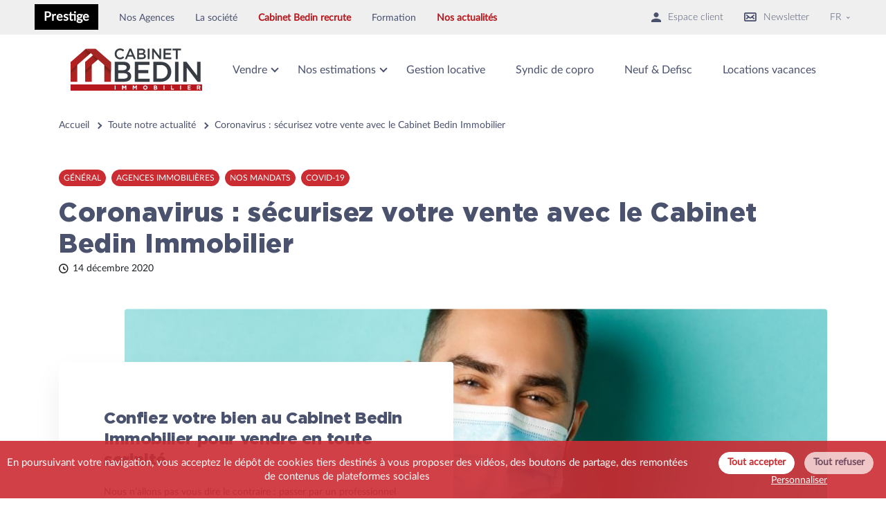

--- FILE ---
content_type: text/html; charset=UTF-8
request_url: https://www.cabinet-bedin.com/actualite-immobilier/crise-sanitaire-coronavirus-immobilier-vendre-son-bien-avec-un-professionnel
body_size: 91867
content:
<svg xmlns="http://www.w3.org/2000/svg" style="display:none">

    <!-- Icône : exemple issu de ton SVG -->
    <symbol id="1930" viewBox="0 0 316.109 316.109">
        <g>
            <path d="m309.109,118.86h-139.324v-23.198h3.36c3.866,0 7-3.134 7-7v-22.653c0-3.866-3.134-7-7-7h-166.145c-3.866,0-7,3.134-7,7v22.653c0,3.866 3.134,7 7,7h3.36v149.929c0,3.866 3.134,7 7,7h145.425c3.866,0 7-3.134 7-7v-90.078h112.503v90.078c0,3.866 3.134,7 7,7s7-3.134 7-7v-90.078h12.821c3.866,0 7-3.134 7-7v-22.653c-5.68434e-14-3.867-3.133-7-7-7zm-7,22.653h-132.324v-8.653h132.324v8.653zm-288.109-59.851v-8.653h152.146v8.653h-3.36-145.426-3.36zm10.36,14h131.425v30.198 22.653 90.078h-41.284v-49.159c0-3.866-3.134-7-7-7h-34.856c-3.866,0-7,3.134-7,7v49.159h-41.285v-142.929zm76.141,142.929h-20.856v-42.159h20.856v42.159z"/>
            <path d="m263.78,199.817v-13.653c0-9.376-7.628-17.004-17.004-17.004h-39.825c-9.376,0-17.004,7.628-17.004,17.004v13.653c-5.811,2.115-9.979,7.678-9.979,14.211v27.788c0,3.866 3.134,7 7,7h4.011v1.286c0,3.866 3.134,7 7,7s7-3.134 7-7v-1.286h43.77v1.286c0,3.866 3.134,7 7,7s7-3.134 7-7v-1.286h4.011c3.866,0 7-3.134 7-7v-27.788c-0.001-6.533-4.169-12.096-9.98-14.211zm-69.812,34.998v-20.788c0-0.625 0.509-1.134 1.134-1.134h63.523c0.625,0 1.134,0.509 1.134,1.134v20.788h-65.791zm12.983-51.655h39.825c1.656,0 3.004,1.348 3.004,3.004v12.729h-45.833v-12.729c0-1.656 1.348-3.004 3.004-3.004z"/>
            <path d="m204.425,219.978c-1.84,0-3.641,0.74-4.95,2.05-1.3,1.3-2.05,3.11-2.05,4.95s0.75,3.64 2.05,4.95c1.31,1.3 3.11,2.05 4.95,2.05 1.85,0 3.649-0.75 4.949-2.05 1.301-1.3 2.051-3.11 2.051-4.95 0-1.85-0.75-3.65-2.051-4.95-1.3-1.31-3.1-2.05-4.949-2.05z"/>
            <path d="m249.295,219.978c-1.841,0-3.641,0.74-4.95,2.05-1.3,1.3-2.05,3.1-2.05,4.95 0,1.84 0.75,3.64 2.05,4.95 1.31,1.3 3.109,2.05 4.95,2.05 1.84,0 3.649-0.75 4.949-2.05 1.301-1.31 2.051-3.11 2.051-4.95 0-1.85-0.75-3.65-2.051-4.95-1.3-1.31-3.099-2.05-4.949-2.05z"/>
            <path d="m56.055,116.098c-3.866,0-7,3.134-7,7v14.762c0,3.866 3.134,7 7,7s7-3.134 7-7v-14.762c0-3.866-3.134-7-7-7z"/>
            <path d="m90.073,144.86c3.866,0 7-3.134 7-7v-14.762c0-3.866-3.134-7-7-7s-7,3.134-7,7v14.762c0,3.866 3.134,7 7,7z"/>
            <path d="m124.091,144.86c3.866,0 7-3.134 7-7v-14.762c0-3.866-3.134-7-7-7s-7,3.134-7,7v14.762c-1.42109e-14,3.866 3.134,7 7,7z"/>
        </g>
    </symbol>

    <symbol id="1950-1970" viewBox="0 0 512 512">
        <g>
            <rect x="96.365" y="379.828" fill="currentColor" width="15.701" height="23.967"/>
            <rect x="104.215" y="60.411" fill="currentColor" width="87.878" height="15.701"/>
            <path fill="currentColor" d="M471.562,235.89H512l-76.472-95.59h-27.877V76.112h24.105V60.411h-24.105V44.157H471.7V28.455
                H367.844v15.701h24.105v16.254H327.9v15.701h64.049v64.187H191.951V84.377h-87.601v55.922H76.472L0,235.89h40.438v231.954H0.356
                v15.701h511.287v-15.701H471.56V235.89H471.562z M191.951,156.001h236.031l51.35,64.187H191.951V156.001z M32.668,220.188
                l51.35-64.187h20.331v64.187L32.668,220.188L32.668,220.188z M72.394,467.843H56.14v-64.187h16.254V467.843z M160.272,467.843
                H88.095V323.767h72.176V467.843z M455.86,467.843H175.973v-64.187h24.243v16.254h-8.127v15.701h8.127h95.59h8.127V419.91h-8.127
                v-16.254h40.221v16.254H327.9v15.701h8.127h95.59h8.127V419.91h-8.127v-16.254h24.243L455.86,467.843L455.86,467.843z
                M240.16,379.689v40.221h-24.243v-40.221H240.16z M215.917,363.988v-40.221h24.243v40.221H215.917z M280.105,379.689v40.221
                h-24.243v-40.221H280.105z M255.862,363.988v-40.221h24.243v40.221H255.862z M375.971,379.689v40.221h-24.243v-40.221H375.971z
                M351.728,363.988v-40.221h24.243v40.221H351.728z M415.916,379.689v40.221h-24.243v-40.221H415.916z M391.673,363.988v-40.221
                h24.243v40.221H391.673z M455.86,387.955h-24.243v-79.889h-95.59v79.889h-40.221v-79.889h-95.59v79.889h-24.243v-79.889H72.394
                v79.889H56.14v-96.143h399.719v96.143H455.86z M455.86,276.11H56.14v-8.265h399.719v8.265H455.86z M455.86,252.144H56.14V235.89
                h63.911v-55.922h16.116v-15.701h-16.116v-64.187h56.199v16.254h-16.116v15.701h16.116V235.89H455.86L455.86,252.144L455.86,252.144
                z"/>
        </g>
    </symbol>

    <symbol id="1980-2000" viewBox="0 0 496 496">
        <g>
            <g>
                <g>
                    <path d="M496,208v-48H368V48h16V0H0v48h16v432H0v16h496v-16h-16V208H496z M16,16h352v16H16V16z M416,448h-16.008v16H416v16H80
                        v-16h304v-16H80v-16h336V448z M416,416H80v-16h336V416z M416,384H80v-16h336V384z M416,320H112v16h304v16H80v-16h16.008v-16H80
                        v-16h336V320z M416,288H80v-16h336V288z M464,480h-32V272h16v-16H48v16h16v208H32V48h320v160h112V480z M368,192v-16h112v16H368z"
                        />
                    <path d="M304,80H80v112H48v16h288v-16h-32V80z M184,136h-16v16h16v40H96v-40h56v-16H96V96h88V136z M288,192h-88V96h88V192z"/>
                </g>
            </g>
        </g>
    </symbol>

    <symbol id="2000-2010" viewBox="0 0 512 512">
        <g>
            <g>
                <rect y="467.934" width="512" height="15.738"/>
            </g>
        </g>
        <g>
            <g>
                <rect x="168.918" y="28.328" width="208.787" height="15.738"/>
            </g>
        </g>
        <g>
            <g>
                <polygon points="72.393,332.59 72.393,460.59 88.131,460.59 88.131,348.328 136.393,348.328 136.393,460.59 152.131,460.59
                    152.131,332.59 		"/>
            </g>
        </g>
        <g>
            <g>
                <rect x="97.574" y="412.328" width="15.738" height="14.688"/>
            </g>
        </g>
        <g>
            <g>
                <rect x="216.131" y="315.803" width="104.918" height="15.738"/>
            </g>
        </g>
        <g>
            <g>
                <path d="M361.229,307.41l0.201-99.591l23.619-5.649v-48.423l-24.131,6.296V51.41H184.656v154.624L1.049,253.942v40.074
                    l24.131-5.772V460.59h15.738v-25.18H64v-15.738H40.918V284.48l304.767-72.895l-0.148,72.743H176.262v79.738h169.113l-0.112,55.607
                    H161.574v15.738h183.658l-0.051,25.165l15.738,0.031l0.019-9.458h104.899v9.443h15.738V339.934H361.162l0.034-16.787h135.066
                    V460.59H512V307.41H361.229z M345.474,315.803h-17.081v15.738h17.048l-0.034,16.787H192v-16.787h16.787v-15.738H192v-15.738
                    h153.506L345.474,315.803z M200.393,131.148h48.262V115.41h-48.262v-14.689h71.344v14.689h-14.689v15.738h14.689v16.787h-71.344
                    V131.148z M200.393,163.672h87.082V84.984h-87.082V67.148H345.18v97.002l-144.787,37.779V163.672z M465.836,435.41H360.969
                    l0.029-14.689h104.837V435.41z M465.836,404.984H361.03l0.036-17.836h104.77V404.984z M465.836,355.672v15.738H361.099
                    l0.031-15.738H465.836z M16.787,274.07v-7.971l352.525-91.983v15.635L16.787,274.07z"/>
            </g>
        </g>
    </symbol>

    <symbol id="arcachonnaise" viewBox="0 0 512 512">
        <g>
            <g>
                <path d="M106.214,196.087c-16.519,0-29.958,13.44-29.958,29.958v65.362c0,4.513,3.658,8.17,8.17,8.17h43.575
                    c4.512,0,8.17-3.657,8.17-8.17v-65.362C136.172,209.527,122.733,196.087,106.214,196.087z M119.831,283.237H92.597v-57.192
                    c0-7.509,6.108-13.617,13.617-13.617c7.509,0,13.617,6.108,13.617,13.617V283.237z"/>
            </g>
        </g>
        <g>
            <g>
                <path d="M106.214,326.812c-16.519,0-29.958,13.44-29.958,29.958v65.362c0,4.513,3.658,8.17,8.17,8.17h43.575
                    c4.512,0,8.17-3.657,8.17-8.17V356.77C136.172,340.252,122.733,326.812,106.214,326.812z M119.831,413.962H92.597V356.77
                    c0-7.509,6.108-13.617,13.617-13.617c7.509,0,13.617,6.108,13.617,13.617V413.962z"/>
            </g>
        </g>
        <g>
            <g>
                <path d="M503.83,239.662h-2.723V182.47c0-4.513-3.658-8.17-8.17-8.17h-24.511v-68.086c0-4.513-3.658-8.17-8.17-8.17h-13.617
                    V73.533c0-4.513-3.658-8.17-8.17-8.17c-4.512,0-8.17,3.657-8.17,8.17v24.511h-16.341V73.533c0-4.513-3.658-8.17-8.17-8.17
                    c-4.512,0-8.17,3.657-8.17,8.17v24.511h-16.341V73.533c0-4.513-3.658-8.17-8.17-8.17s-8.17,3.657-8.17,8.17v24.511h-13.617
                    c-4.512,0-8.17,3.657-8.17,8.17v43.575c0,4.513,3.658,8.17,8.17,8.17c4.512,0,8.17-3.657,8.17-8.17v-35.405h92.597V174.3H226.045
                    c-4.512,0-8.17,3.657-8.17,8.17s3.658,8.17,8.17,8.17h258.721v49.022H226.045c-4.512,0-8.17,3.657-8.17,8.17
                    c0,4.513,3.658,8.17,8.17,8.17h258.721v174.099h-16.341v-10.349c0-4.513-3.658-8.17-8.17-8.17c-4.512,0-8.17,3.657-8.17,8.17
                    v10.349h-16.341v-89.674h13.617c2.49,0,4.843-1.135,6.393-3.084c1.55-1.948,2.128-4.497,1.568-6.923l-7.542-32.681
                    c-0.856-3.707-4.156-6.333-7.961-6.333H244.48c-3.805,0-7.105,2.625-7.961,6.333l-7.542,32.681
                    c-0.56,2.427,0.017,4.975,1.568,6.923c1.55,1.949,3.903,3.084,6.394,3.084h13.617v89.674h-16.341v-10.349
                    c0-4.513-3.658-8.17-8.17-8.17c-4.512,0-8.17,3.657-8.17,8.17v10.349h-16.341V157.959h2.723c4.512,0,8.17-3.657,8.17-8.17
                    c0-4.513-3.658-8.17-8.17-8.17h-4.393L168.644,6.333C167.787,2.625,164.487,0,160.683,0H51.745c-3.804,0-7.105,2.625-7.961,6.333
                    l-31.22,135.286H8.17c-4.512,0-8.17,3.657-8.17,8.17c0,4.513,3.658,8.17,8.17,8.17h2.723V503.83c0,2.167,0.862,4.245,2.394,5.779
                    c1.533,1.531,3.61,2.391,5.776,2.391h0.003l473.872-0.195c4.511-0.002,8.167-3.659,8.167-8.17V256.003h2.723
                    c4.512,0,8.17-3.657,8.17-8.17C512,243.319,508.342,239.662,503.83,239.662z M58.244,16.341h95.938l28.91,125.278H29.335
                    L58.244,16.341z M185.193,495.591l-157.959,0.065V157.959h157.959V495.591z M217.875,495.578l-16.341,0.007v-49.142h16.341
                    V495.578z M250.556,446.443v49.121l-16.341,0.007v-49.129h16.341V446.443z M247.208,324.087l3.771-16.341h184.34l3.77,16.341
                    H247.208z M364.935,495.518l-43.57,0.017V395.242h43.57V495.518z M419.403,495.495l-38.128,0.015V387.072
                    c0-4.513-3.658-8.17-8.17-8.17h-59.91c-4.512,0-8.17,3.657-8.17,8.17v108.47l-38.128,0.015V340.428h152.507V495.495z
                    M452.084,495.481l-16.341,0.007v-49.045h16.341V495.481z M484.766,495.468l-16.341,0.007v-49.032h16.341V495.468z"/>
            </g>
        </g>
    </symbol>

    <symbol id="architecte" viewBox="0 0 32 32">
        <g>
            <path d="M23.083,12.562V9.74l0.935,0.11V7.735L12.729,6.007L0,8.43v2.473l1.18-0.164v6.872h3.423v6.414l16.25,1.969l2.875-0.348
                v-8.232l5.107,0.016v7.596l2.373-0.287V14.701L32,14.74v-1.504L23.083,12.562z M21.934,10.717v2.475l-3.401,0.063v-2.884
                L21.934,10.717z M2.948,11.121l7.719-0.979v5.51l-7.719,0.256V11.121z M6.119,22.565V17.61h3.182v5.244L6.119,22.565z
                M10.11,22.909v-5.301h2.618v-0.01h1.063v5.645L10.11,22.909z M14.567,23.346V17.6l4.287,0.001v6.137L14.567,23.346z"/>
        </g>
    </symbol>

    <symbol id="art-deco" viewBox="0 0 512 512">
        <g>
            <g>
                <path fill="currentColor" d="M490.351,130.977H382.106V44.381h4.33c11.907,0,21.649-9.742,21.649-21.649
                    s-9.742-21.649-21.649-21.649H122.317c-11.907,0-21.649,9.742-21.649,21.649s9.742,21.649,21.649,21.649h7.577v86.596H21.649
                    C9.742,130.977,0,140.719,0,152.626v336.643c0,11.907,9.742,21.649,21.649,21.649h169.945h125.564h169.945
                    c11.907,0,21.649-9.742,24.896-20.567V152.626C512,140.719,502.258,130.977,490.351,130.977z M213.243,468.702V339.89
                    c0-22.732,18.402-41.133,41.133-41.133c22.732,0,41.133,18.402,41.133,41.133v128.812H213.243z M466.537,468.702H336.643V339.89
                    c0-45.463-36.803-83.349-83.349-83.349c-45.463,0-83.349,36.803-83.349,83.349v128.812H42.216h-1.082v-295.51h108.245
                    c11.907,0,21.649-9.742,21.649-21.649V44.381h165.615v107.163c0,11.907,9.742,21.649,21.649,21.649h108.245V468.702z"/>
            </g>
        </g>
    </symbol>

    <symbol id="art-nouveau" viewBox="0 0 463 463">
        <g>
            <path d="m442.98,122.995l-181.705-101.756c-4.267-12.345-15.998-21.239-29.775-21.239-13.777,0-25.509,8.895-29.775,21.24l-181.707,101.756c-11.303,6.333-15.351,20.683-9.021,31.99 2.959,5.281 7.67,8.977 13.004,10.77v224.102c-4.899,4.31-8,10.619-8,17.642v32c0,12.958 10.542,23.5 23.5,23.5h208c12.958,0 23.5-10.542 23.5-23.5v-32c0-7.023-3.101-13.332-8-17.642v-134.358c0-15.786 6.346-30.43 17.87-41.231 11.514-10.791 26.577-16.174 42.405-15.146 29.564,1.914 52.724,27.641 52.724,58.569v132.166c-4.899,4.31-8,10.619-8,17.642v32c0,12.958 10.542,23.5 23.5,23.5h32c12.958,0 23.5-10.542 23.5-23.5v-32c0-7.023-3.101-13.332-8-17.642v-224.098c5.439-1.836 10.118-5.625 13.005-10.777 6.328-11.304 2.28-25.654-9.025-31.988zm-211.48-107.995c9.098,0 16.5,7.402 16.5,16.5s-7.402,16.5-16.5,16.5-16.5-7.402-16.5-16.5 7.401-16.5 16.5-16.5zm-204.152,121.083l173.538-97.181c1.378,5.699 4.304,10.801 8.315,14.825l-173.546,97.188c-4.09,2.289-9.284,0.825-11.572-3.258-2.289-4.091-0.824-9.283 3.265-11.574zm228.652,303.417c0,4.687-3.813,8.5-8.5,8.5h-208c-4.687,0-8.5-3.813-8.5-8.5v-32c0-4.687 3.813-8.5 8.5-8.5h208c4.687,0 8.5,3.813 8.5,8.5v32zm176,0c0,4.687-3.813,8.5-8.5,8.5h-32c-4.687,0-8.5-3.813-8.5-8.5v-32c0-4.687 3.813-8.5 8.5-8.5h32c4.687,0 8.5,3.813 8.5,8.5v32zm-8.5-55.5h-32c-0.168,0-0.333,0.009-0.5,0.013v-126.32c0-38.813-29.322-71.114-66.755-73.539-20.016-1.297-39.061,5.513-53.633,19.172-14.371,13.469-22.612,32.487-22.612,52.174v128.513c-0.167-0.003-0.332-0.013-0.5-0.013h-208c-0.168,0-0.333,0.009-0.5,0.013v-218.248c1.355-0.457 2.689-1.038 3.981-1.76l181.702-101.756c2.197,0.486 4.476,0.751 6.817,0.751 2.34,0 4.619-0.264 6.815-0.751l181.708,101.758c1.271,0.711 2.605,1.296 3.977,1.758v218.248c-0.167-0.004-0.333-0.013-0.5-0.013zm15.418-236.347c-1.502,2.682-4.351,4.347-7.434,4.347-1.46,0-2.853-0.365-4.136-1.083l-173.55-97.19c4.011-4.024 6.937-9.126 8.315-14.826l173.537,97.181c4.091,2.292 5.556,7.484 3.268,11.571z"/>
            <path d="m192.388,203.325c-14.571-13.658-33.616-20.473-53.633-19.172-36.398,2.358-65.12,32.967-66.68,70.339-0.044,0.331-0.075,0.665-0.075,1.008 0,0.236 0.014,0.468 0.035,0.698-0.01,0.499-0.035,0.994-0.035,1.495v77.807c0,12.958 10.542,23.5 23.5,23.5h96c12.958,0 23.5-10.542 23.5-23.5v-80c0-19.688-8.242-38.705-22.612-52.175zm7.108,44.675h-48.496v-48.507c11.609,1.522 22.392,6.586 31.129,14.775 9.674,9.068 15.681,20.847 17.367,33.732zm-112.496,15h49v33h-49v-33zm64,0h49v33h-49v-33zm-15-63.491v48.491h-48.215c4.042-25.192 23.547-45.17 48.215-48.491zm-49,135.991v-24.5h49v33h-40.5c-4.687,0-8.5-3.813-8.5-8.5zm104.5,8.5h-40.5v-33h49v24.5c0,4.687-3.813,8.5-8.5,8.5z"/>
        </g>
    </symbol>

    <symbol id="bioclimatique" viewBox="0 0 601.71 601.711">
        <g>
            <path d="M372.568,391.422c8.425,6.397,20.426,4.705,26.795-3.691c6.378-8.424,4.724-20.416-3.691-26.794L226.194,232.512
                c-6.799-5.145-16.161-5.173-22.998-0.086L24.244,366.119c-8.463,6.321-10.194,18.312-3.873,26.775
                c3.758,5.021,9.515,7.679,15.338,7.679c3.978,0,7.994-1.243,11.427-3.796L214.557,271.7L372.568,391.422z"/>
            <polygon points="482.241,496.112 469.188,209.648 454.452,209.648 443.254,496.112 442.891,601.711 482.738,601.711 	"/>
            <path d="M580.275,267.989l-75.582-84.379c-4.227-3.969-11.437-4.284-15.404-0.058l-8.626,9.19
                c-3.969,4.227-3.193,11.408,1.033,15.376l89.313,69.749c4.227,3.969,7.258,6.761,11.227,2.534l0.956-1.023
                C587.169,275.151,584.501,271.958,580.275,267.989z"/>
            <path d="M432.315,179.871l-3.099-12.211c-1.425-5.623-8.559-8.664-14.181-7.239l-109.549,38.422
                c-5.623,1.425-12.297,3.156-10.873,8.778l0.344,1.358c1.425,5.623,8.233,4.408,13.856,2.983L423.297,193
                C428.929,191.566,433.74,185.494,432.315,179.871z"/>
            <path d="M482.939,129.458l11.676-115.448c1.07-5.699,1.846-12.575-3.854-13.636l-1.378-0.258c-5.689-1.081-6.999,5.69-8.07,11.399
                L449.9,123.271c-1.07,5.699,2.42,12.623,8.119,13.693l12.383,2.324C476.111,140.349,481.877,135.157,482.939,129.458z"/>
            <circle cx="461.012" cy="168.252" r="15.835"/>
            <path d="M234.112,477.398h76.5v105.188h47.812V401.529L213.362,294.162L61.987,401.529v181.057h172.125V477.398z M176.737,496.523
                h-76.5v-66.938h76.5V496.523z"/>
        </g>
    </symbol>

    <symbol id="chartreuse" viewBox="0 0 512 512">
        <g>
            <g>
                <path d="M499.2,456.192h-12.8v-230.4h-128v-80.879l17.604,14.08l16-20.002L256,30.208L120.004,138.991l16,20.002l17.596-14.08
                    v80.879h-128v230.4H12.8c-7.074,0-12.8,5.726-12.8,12.8c0,7.074,5.726,12.8,12.8,12.8h486.4c7.074,0,12.8-5.726,12.8-12.8
                    C512,461.918,506.274,456.192,499.2,456.192z M153.6,456.192H51.2v-128h102.4V456.192z M153.6,302.592H51.2v-51.2h102.4V302.592z
                    M256,62.985l75.503,60.416H180.497L256,62.985z M268.8,456.192h-25.6v-51.2h25.6V456.192z M332.8,456.192h-38.4v-76.8h-76.8v76.8
                    h-38.4v-307.2h153.6V456.192z M460.8,456.192H358.4v-128h102.4V456.192z M460.8,302.592H358.4v-51.2h102.4V302.592z"/>
            </g>
        </g>
        <g>
            <g>
                <path d="M217.6,276.992v76.8h76.8v-76.8H217.6z M268.8,328.192h-25.6v-25.6h25.6V328.192z"/>
            </g>
        </g>
        <g>
            <g>
                <path d="M217.6,174.592v76.8h76.8v-76.8H217.6z M268.8,225.792h-25.6v-25.6h25.6V225.792z"/>
            </g>
        </g>
    </symbol>

    <symbol id="contemporaine" viewBox="0 0 64 64">
        <g data-name="Ka'bah" id="Ka_bah">

        <path d="M60,59H57V12a1,1,0,0,0-1-1H8a1,1,0,0,0-1,1V59H4a1,1,0,0,0,0,2H60a1,1,0,0,0,0-2ZM9,19H55v8H9Zm46-6v4H9V13ZM23,59V45H33V59Zm12,0V44a1,1,0,0,0-1-1H22a1,1,0,0,0-1,1V59H9V29H55V59Z"/>

        <path d="M52,33H40a1,1,0,0,0-1,1v4a1,1,0,0,0,1,1H52a1,1,0,0,0,1-1V34A1,1,0,0,0,52,33Zm-1,4H41V35H51Z"/>

        <path d="M14,33a3,3,0,1,0,3,3A3,3,0,0,0,14,33Zm0,4a1,1,0,1,1,1-1A1,1,0,0,1,14,37Z"/>

        </g>
    </symbol>

    <symbol id="echoppe" viewBox="0 0 512 512">
        <g>
            <g>
                <g>
                    <path fill="currentColor" d="M490.259,0.544H21.741C9.783,0.544,0,10.327,0,22.284v467.431
                        c0,11.958,9.783,21.741,21.741,21.741h89.138h97.834h280.459c11.958,0,21.741-9.783,22.828-20.654V22.284
                        C512,10.327,502.217,0.544,490.259,0.544z M132.62,469.062c0,0,0-239.151,0-239.151h55.44v239.151H132.62z M468.518,469.062
                        H230.454V209.257c0-11.958-9.783-21.741-21.741-21.741h-97.834c-11.958,0-21.741,9.783-21.741,21.741v259.805H42.395V42.938
                        h426.123V469.062z"/>
                    <path fill="currentColor" d="M298.938,421.231h93.486c11.958,0,21.741-9.783,21.741-20.654V213.605
                        c0-11.958-9.784-21.741-21.741-21.741h-93.486c-11.958,0-21.741,9.783-21.741,21.741V399.49
                        C277.197,411.448,286.981,421.231,298.938,421.231z M320.679,235.346h51.091v143.49h-51.091V235.346z"/>
                </g>
            </g>
        </g>
    </symbol>

    <symbol id="garden" viewBox="0 0 512.853 512.853">
        <g transform="translate(1 1)">
            <g>
                <g>
                    <path d="M340.333,362.093H331.8c-5.12,0-8.533,3.413-8.533,8.533s3.413,8.533,8.533,8.533h8.533c5.12,0,8.533-3.413,8.533-8.533
                        S345.453,362.093,340.333,362.093z"/>
                    <path d="M510.147,348.44l-17.067-25.6c-3.413-5.12-11.093-5.12-14.507,0l-9.813,14.72l-9.813-14.72
                        c-3.413-5.12-11.093-5.12-14.507,0l-9.813,14.72l-9.813-14.72c-3.413-5.12-11.093-5.12-14.507,0l-1.707,2.56v-65.707l12.8,7.68
                        c0.853,0.853,2.56,0.853,4.267,0.853s2.56,0,4.267-0.853c2.56-1.707,4.267-4.267,4.267-7.68v-42.667
                        c0-3.413-1.707-5.973-4.267-7.68l-38.4-23.04v-71.68h8.533c5.12,0,8.533-3.413,8.533-8.533V71.96c0-5.12-3.413-8.533-8.533-8.533
                        h-102.4c-5.12,0-8.533,3.413-8.533,8.533v34.133c0,5.12,3.413,8.533,8.533,8.533h8.533v20.48l-46.933-28.16
                        c-2.56-1.707-5.973-1.707-8.533,0l-170.667,102.4c-2.56,1.707-4.267,4.267-4.267,7.68v42.667c0,3.413,1.707,5.973,4.267,7.68
                        s5.973,1.707,8.533,0l12.8-7.68v64.427l-0.853-1.28c-3.413-5.12-11.093-5.12-14.507,0l-9.813,14.72l-9.813-14.72
                        c-3.413-5.12-11.093-5.12-14.507,0l-9.813,14.72l-9.813-14.72c-3.413-5.12-11.093-5.12-14.507,0l-17.067,25.6
                        C-0.147,350.147-1,351.853-1,353.56v85.333c0,5.12,3.413,8.533,8.533,8.533h34.133H75.8h34.133h187.733h68.267h34.133H434.2
                        h34.133h34.133c5.12,0,8.533-3.413,9.387-8.533V353.56C511.853,351.853,511,350.147,510.147,348.44z M451.267,343.32l8.533,12.8
                        v74.24h-16.213v-75.52L451.267,343.32z M374.467,413.293h17.067v17.067h-17.067V413.293z M306.2,80.493h85.333V97.56H383h-68.267
                        H306.2V80.493z M323.267,145.347v-30.72h51.2v61.44l-27.2-16.32L323.267,145.347z M92.867,222.147L255,124.867l54.059,32.151
                        c0.435,0.407,0.899,0.79,1.408,1.129l68.267,40.96c0.545,0.545,1.441,0.741,2.46,0.812l35.94,21.375v23.04l-157.867-94.72
                        c-0.258-0.258-0.601-0.431-0.991-0.557c-2.063-0.964-4.488-0.964-6.552,0c-0.39,0.126-0.733,0.299-0.991,0.557l-145.067,87.04
                        c-0.961,0.641-1.802,1.403-2.478,2.284l-10.322,6.249V222.147z M391.533,249.453V353.56v42.667h-17.067V302.36
                        c0-5.12-3.413-8.533-8.533-8.533h-68.267c-5.12,0-8.533,3.413-8.533,8.533v93.867H119.32V353.56c0-1.112-0.365-2.225-0.853-3.337
                        v-100.77L255,167.533L391.533,249.453z M119.32,413.293h169.813v17.067H119.32V413.293z M16.067,356.12l8.533-12.8l8.533,12.8
                        v74.24H16.067V356.12z M50.2,356.12l8.533-12.8l8.533,12.8v74.24H50.2V356.12z M84.333,356.12l8.533-12.8l8.533,12.8v74.24
                        H84.333V356.12z M306.2,430.36V310.893h51.2V430.36H306.2z M408.6,356.12l8.533-12.8l8.533,12.8v74.24H408.6V356.12z
                        M493.933,430.36H477.72v-75.52l7.68-11.52l8.533,12.8V430.36z"/>
                    <path d="M135.533,362.093h8.533h119.467h8.533c5.12,0,8.533-3.413,8.533-8.533c0-5.12-3.413-8.533-8.533-8.533v-76.8
                        c0-5.12-3.413-8.533-8.533-8.533H144.067c-5.12,0-8.533,3.413-8.533,8.533v76.8c-5.12,0-8.533,3.413-8.533,8.533
                        C127,358.68,130.413,362.093,135.533,362.093z M212.333,345.027v-25.6H255v25.6H212.333z M255,302.36h-42.667v-25.6H255V302.36z
                        M195.267,276.76v25.6H152.6v-25.6H195.267z M152.6,319.427h42.667v25.6H152.6V319.427z"/>
                </g>
            </g>
        </g>
    </symbol>

    <symbol id="girolle" viewBox="0 0 24 24">
        <path id="secondary" d="M12,21V16h4v5ZM20,5.83V11H4V3.17Z" style="fill: none; stroke-width: 2;"></path><path id="primary" d="M12,21V16h4v5ZM20,5.83V11H4V3.17ZM8,11H20V21H8Z" style="fill: none; stroke: currentColor; stroke-linecap: round; stroke-linejoin: round; stroke-width: 2;"></path><line id="primary-2" data-name="primary" x1="4" y1="11" x2="4" y2="21" style="fill: none; stroke: currentColor; stroke-linecap: round; stroke-linejoin: round; stroke-width: 2;"></line><polyline id="primary-3" data-name="primary" points="3 3 4 3.17 20 5.83 21 6" style="fill: none; stroke: currentColor; stroke-linecap: round; stroke-linejoin: round; stroke-width: 2;"></polyline>
    </symbol>

    <symbol id="girondine" viewBox="-5.5 0 147 147">
        <path d="     M 127.319360733032,44.571320950985     C 127.319360733032,44.571320950985 127.319360733032,145.058366775513 127.319360733032,145.058366775513     C 127.319360733032,145.058366775513 7.72069120407104,145.058366775513 7.72069120407104,145.058366775513     C 7.72069120407104,145.058366775513 7.72069120407104,44.571320950985 7.72069120407104,44.571320950985     C 7.72069120407104,44.571320950985 1.66385269165039,44.571320950985 1.66385269165039,44.571320950985     C 1.66385269165039,44.571320950985 16.0593528747559,1.36391848325729 16.0593528747559,1.36391848325729     C 16.0593528747559,1.36391848325729 116.827764987946,1.36391848325729 116.827764987946,1.36391848325729     C 116.827764987946,1.36391848325729 134.822164535522,44.571320950985 134.822164535522,44.571320950985     C 134.822164535522,44.571320950985 127.319360733032,44.571320950985 127.319360733032,44.571320950985     Z     M 75.7918963432312,110.398890674114     C 75.7918963432312,110.398890674114 75.7918963432312,99.1297075152397 75.7918963432312,99.1297075152397     C 75.7918963432312,95.7013229727745 72.8360886573792,92.8189702033997 68.8269815444946,91.9818599224091     C 68.8269815444946,91.9818599224091 68.8269815444946,110.398890674114 68.8269815444946,110.398890674114     C 68.8269815444946,110.398890674114 75.7918963432312,110.398890674114 75.7918963432312,110.398890674114     Z     M 64.8677926063538,110.398890674114     C 64.8677926063538,110.398890674114 64.8677926063538,91.8395056128502 64.8677926063538,91.8395056128502     C 60.437753200531,92.4257369041443 57.0610618591309,95.465514421463 57.0610618591309,99.1297075152397     C 57.0610618591309,99.1297075152397 57.0610618591309,110.398890674114 57.0610618591309,110.398890674114     C 57.0610618591309,110.398890674114 64.8677926063538,110.398890674114 64.8677926063538,110.398890674114     Z     M 122.980905532837,45.5582681894302     C 122.980905532837,45.5582681894302 12.0591950416565,45.5582681894302 12.0591950416565,45.5582681894302     C 12.0591950416565,45.5582681894302 12.0591950416565,140.771974861622 12.0591950416565,140.771974861622     C 12.0591950416565,140.771974861622 53.0466856956482,140.771974861622 53.0466856956482,140.771974861622     C 53.0466856956482,140.771974861622 53.0466856956482,96.9049778580666 53.0466856956482,96.9049778580666     C 53.0466856956482,91.0712374448776 59.0367612838745,86.3420637845993 66.4258589744568,86.3420637845993     C 73.8149566650391,86.3420637845993 79.8050322532654,91.0712374448776 79.8050322532654,96.9049778580666     C 79.8050322532654,96.9049778580666 79.8050322532654,140.771974861622 79.8050322532654,140.771974861622     C 79.8050322532654,140.771974861622 122.980905532837,140.771974861622 122.980905532837,140.771974861622     C 122.980905532837,140.771974861622 122.980905532837,45.5582681894302 122.980905532837,45.5582681894302     Z     M 114.970181465149,50.9347609877586     C 114.970181465149,50.9347609877586 114.970181465149,75.3614006638527 114.970181465149,75.3614006638527     C 114.970181465149,75.3614006638527 114.970181465149,86.1784093379974 114.970181465149,86.1784093379974     C 114.970181465149,86.1784093379974 91.2152910232544,86.1784093379974 91.2152910232544,86.1784093379974     C 91.2152910232544,86.1784093379974 91.2152910232544,75.3614006638527 91.2152910232544,75.3614006638527     C 91.2152910232544,75.3614006638527 91.2152910232544,72.5384359359741 91.2152910232544,72.5384359359741     C 91.2152910232544,72.5384359359741 91.2152910232544,50.9347609877586 91.2152910232544,50.9347609877586     C 91.2152910232544,50.9347609877586 114.970181465149,50.9347609877586 114.970181465149,50.9347609877586     Z     M 104.701823234558,83.2476208806038     C 104.701823234558,83.2476208806038 112.460937976837,83.2476208806038 112.460937976837,83.2476208806038     C 112.460937976837,83.2476208806038 112.460937976837,75.4847066402435 112.460937976837,75.4847066402435     C 112.460937976837,75.4847066402435 104.701823234558,75.4847066402435 104.701823234558,75.4847066402435     C 104.701823234558,75.4847066402435 104.701823234558,83.2476208806038 104.701823234558,83.2476208806038     Z     M 104.701823234558,72.5384359359741     C 104.701823234558,72.5384359359741 112.460937976837,72.5384359359741 112.460937976837,72.5384359359741     C 112.460937976837,72.5384359359741 112.460937976837,64.905004799366 112.460937976837,64.905004799366     C 112.460937976837,64.905004799366 104.701823234558,64.905004799366 104.701823234558,64.905004799366     C 104.701823234558,64.905004799366 104.701823234558,72.5384359359741 104.701823234558,72.5384359359741     Z     M 104.701823234558,61.6439459323883     C 104.701823234558,61.6439459323883 112.460937976837,61.6439459323883 112.460937976837,61.6439459323883     C 112.460937976837,61.6439459323883 112.460937976837,53.881031692028 112.460937976837,53.881031692028     C 112.460937976837,53.881031692028 104.701823234558,53.881031692028 104.701823234558,53.881031692028     C 104.701823234558,53.881031692028 104.701823234558,61.6439459323883 104.701823234558,61.6439459323883     Z     M 93.6830549240112,83.2476208806038     C 93.6830549240112,83.2476208806038 101.442250728607,83.2476208806038 101.442250728607,83.2476208806038     C 101.442250728607,83.2476208806038 101.442250728607,75.4847066402435 101.442250728607,75.4847066402435     C 101.442250728607,75.4847066402435 93.6830549240112,75.4847066402435 93.6830549240112,75.4847066402435     C 93.6830549240112,75.4847066402435 93.6830549240112,83.2476208806038 93.6830549240112,83.2476208806038     Z     M 93.6830549240112,72.5384359359741     C 93.6830549240112,72.5384359359741 101.442250728607,72.5384359359741 101.442250728607,72.5384359359741     C 101.442250728607,72.5384359359741 101.442250728607,64.905004799366 101.442250728607,64.905004799366     C 101.442250728607,64.905004799366 93.6830549240112,64.905004799366 93.6830549240112,64.905004799366     C 93.6830549240112,64.905004799366 93.6830549240112,72.5384359359741 93.6830549240112,72.5384359359741     Z     M 93.6830549240112,61.6439459323883     C 93.6830549240112,61.6439459323883 101.442250728607,61.6439459323883 101.442250728607,61.6439459323883     C 101.442250728607,61.6439459323883 101.442250728607,53.881031692028 101.442250728607,53.881031692028     C 101.442250728607,53.881031692028 93.6830549240112,53.881031692028 93.6830549240112,53.881031692028     C 93.6830549240112,53.881031692028 93.6830549240112,61.6439459323883 93.6830549240112,61.6439459323883     Z     M 114.970181465149,121.369206011295     C 114.970181465149,121.369206011295 114.970181465149,132.186267256737 114.970181465149,132.186267256737     C 114.970181465149,132.186267256737 91.2152910232544,132.186267256737 91.2152910232544,132.186267256737     C 91.2152910232544,132.186267256737 91.2152910232544,121.369206011295 91.2152910232544,121.369206011295     C 91.2152910232544,121.369206011295 91.2152910232544,118.546293854713 91.2152910232544,118.546293854713     C 91.2152910232544,118.546293854713 91.2152910232544,96.942618906498 91.2152910232544,96.942618906498     C 91.2152910232544,96.942618906498 114.970181465149,96.942618906498 114.970181465149,96.942618906498     C 114.970181465149,96.942618906498 114.970181465149,121.369206011295 114.970181465149,121.369206011295     Z     M 101.442250728607,99.8888282775879     C 101.442250728607,99.8888282775879 93.6830549240112,99.8888282775879 93.6830549240112,99.8888282775879     C 93.6830549240112,99.8888282775879 93.6830549240112,107.651751279831 93.6830549240112,107.651751279831     C 93.6830549240112,107.651751279831 101.442250728607,107.651751279831 101.442250728607,107.651751279831     C 101.442250728607,107.651751279831 101.442250728607,99.8888282775879 101.442250728607,99.8888282775879     Z     M 101.442250728607,110.912862718105     C 101.442250728607,110.912862718105 93.6830549240112,110.912862718105 93.6830549240112,110.912862718105     C 93.6830549240112,110.912862718105 93.6830549240112,118.546293854713 93.6830549240112,118.546293854713     C 93.6830549240112,118.546293854713 101.442250728607,118.546293854713 101.442250728607,118.546293854713     C 101.442250728607,118.546293854713 101.442250728607,110.912862718105 101.442250728607,110.912862718105     Z     M 101.442250728607,121.492503225803     C 101.442250728607,121.492503225803 93.6830549240112,121.492503225803 93.6830549240112,121.492503225803     C 93.6830549240112,121.492503225803 93.6830549240112,129.255426228046 93.6830549240112,129.255426228046     C 93.6830549240112,129.255426228046 101.442250728607,129.255426228046 101.442250728607,129.255426228046     C 101.442250728607,129.255426228046 101.442250728607,121.492503225803 101.442250728607,121.492503225803     Z     M 112.460937976837,99.8888282775879     C 112.460937976837,99.8888282775879 104.701823234558,99.8888282775879 104.701823234558,99.8888282775879     C 104.701823234558,99.8888282775879 104.701823234558,107.651751279831 104.701823234558,107.651751279831     C 104.701823234558,107.651751279831 112.460937976837,107.651751279831 112.460937976837,107.651751279831     C 112.460937976837,107.651751279831 112.460937976837,99.8888282775879 112.460937976837,99.8888282775879     Z     M 112.460937976837,110.912862718105     C 112.460937976837,110.912862718105 104.701823234558,110.912862718105 104.701823234558,110.912862718105     C 104.701823234558,110.912862718105 104.701823234558,118.546293854713 104.701823234558,118.546293854713     C 104.701823234558,118.546293854713 112.460937976837,118.546293854713 112.460937976837,118.546293854713     C 112.460937976837,118.546293854713 112.460937976837,110.912862718105 112.460937976837,110.912862718105     Z     M 112.460937976837,121.492503225803     C 112.460937976837,121.492503225803 104.701823234558,121.492503225803 104.701823234558,121.492503225803     C 104.701823234558,121.492503225803 104.701823234558,129.255426228046 104.701823234558,129.255426228046     C 104.701823234558,129.255426228046 112.460937976837,129.255426228046 112.460937976837,129.255426228046     C 112.460937976837,129.255426228046 112.460937976837,121.492503225803 112.460937976837,121.492503225803     Z     M 54.5608649253845,75.3614006638527     C 54.5608649253845,75.3614006638527 54.5608649253845,72.5384359359741 54.5608649253845,72.5384359359741     C 54.5608649253845,72.5384359359741 54.5608649253845,50.9347609877586 54.5608649253845,50.9347609877586     C 54.5608649253845,50.9347609877586 78.3157958984375,50.9347609877586 78.3157958984375,50.9347609877586     C 78.3157958984375,50.9347609877586 78.3157958984375,75.3614006638527 78.3157958984375,75.3614006638527     C 78.3157958984375,75.3614006638527 78.3157958984375,75.3765762448311 78.3157958984375,75.3765762448311     C 78.3157958984375,75.3765762448311 54.5608649253845,75.3765762448311 54.5608649253845,75.3765762448311     C 54.5608649253845,75.3765762448311 54.5608649253845,75.3614006638527 54.5608649253845,75.3614006638527     Z     M 68.0473079681396,72.5384359359741     C 68.0473079681396,72.5384359359741 75.8065118789673,72.5384359359741 75.8065118789673,72.5384359359741     C 75.8065118789673,72.5384359359741 75.8065118789673,64.905004799366 75.8065118789673,64.905004799366     C 75.8065118789673,64.905004799366 68.0473079681396,64.905004799366 68.0473079681396,64.905004799366     C 68.0473079681396,64.905004799366 68.0473079681396,72.5384359359741 68.0473079681396,72.5384359359741     Z     M 68.0473079681396,61.6439459323883     C 68.0473079681396,61.6439459323883 75.8065118789673,61.6439459323883 75.8065118789673,61.6439459323883     C 75.8065118789673,61.6439459323883 75.8065118789673,53.881031692028 75.8065118789673,53.881031692028     C 75.8065118789673,53.881031692028 68.0473079681396,53.881031692028 68.0473079681396,53.881031692028     C 68.0473079681396,53.881031692028 68.0473079681396,61.6439459323883 68.0473079681396,61.6439459323883     Z     M 57.0286693572998,72.5384359359741     C 57.0286693572998,72.5384359359741 64.7877435684204,72.5384359359741 64.7877435684204,72.5384359359741     C 64.7877435684204,72.5384359359741 64.7877435684204,64.905004799366 64.7877435684204,64.905004799366     C 64.7877435684204,64.905004799366 57.0286693572998,64.905004799366 57.0286693572998,64.905004799366     C 57.0286693572998,64.905004799366 57.0286693572998,72.5384359359741 57.0286693572998,72.5384359359741     Z     M 57.0286693572998,61.6439459323883     C 57.0286693572998,61.6439459323883 64.7877435684204,61.6439459323883 64.7877435684204,61.6439459323883     C 64.7877435684204,61.6439459323883 64.7877435684204,53.881031692028 64.7877435684204,53.881031692028     C 64.7877435684204,53.881031692028 57.0286693572998,53.881031692028 57.0286693572998,53.881031692028     C 57.0286693572998,53.881031692028 57.0286693572998,61.6439459323883 57.0286693572998,61.6439459323883     Z     M 19.2378306388855,121.369206011295     C 19.2378306388855,121.369206011295 19.2378306388855,118.546293854713 19.2378306388855,118.546293854713     C 19.2378306388855,118.546293854713 19.2378306388855,96.942618906498 19.2378306388855,96.942618906498     C 19.2378306388855,96.942618906498 42.9927697181702,96.942618906498 42.9927697181702,96.942618906498     C 42.9927697181702,96.942618906498 42.9927697181702,121.369206011295 42.9927697181702,121.369206011295     C 42.9927697181702,121.369206011295 42.9927697181702,132.186267256737 42.9927697181702,132.186267256737     C 42.9927697181702,132.186267256737 19.2378306388855,132.186267256737 19.2378306388855,132.186267256737     C 19.2378306388855,132.186267256737 19.2378306388855,121.369206011295 19.2378306388855,121.369206011295     Z     M 32.7242736816406,129.255426228046     C 32.7242736816406,129.255426228046 40.4835262298584,129.255426228046 40.4835262298584,129.255426228046     C 40.4835262298584,129.255426228046 40.4835262298584,121.492503225803 40.4835262298584,121.492503225803     C 40.4835262298584,121.492503225803 32.7242736816406,121.492503225803 32.7242736816406,121.492503225803     C 32.7242736816406,121.492503225803 32.7242736816406,129.255426228046 32.7242736816406,129.255426228046     Z     M 32.7242736816406,118.546293854713     C 32.7242736816406,118.546293854713 40.4835262298584,118.546293854713 40.4835262298584,118.546293854713     C 40.4835262298584,118.546293854713 40.4835262298584,110.912862718105 40.4835262298584,110.912862718105     C 40.4835262298584,110.912862718105 32.7242736816406,110.912862718105 32.7242736816406,110.912862718105     C 32.7242736816406,110.912862718105 32.7242736816406,118.546293854713 32.7242736816406,118.546293854713     Z     M 32.7242736816406,107.651751279831     C 32.7242736816406,107.651751279831 40.4835262298584,107.651751279831 40.4835262298584,107.651751279831     C 40.4835262298584,107.651751279831 40.4835262298584,99.8888282775879 40.4835262298584,99.8888282775879     C 40.4835262298584,99.8888282775879 32.7242736816406,99.8888282775879 32.7242736816406,99.8888282775879     C 32.7242736816406,99.8888282775879 32.7242736816406,107.651751279831 32.7242736816406,107.651751279831     Z     M 21.7056350708008,129.255426228046     C 21.7056350708008,129.255426228046 29.4647579193115,129.255426228046 29.4647579193115,129.255426228046     C 29.4647579193115,129.255426228046 29.4647579193115,121.492503225803 29.4647579193115,121.492503225803     C 29.4647579193115,121.492503225803 21.7056350708008,121.492503225803 21.7056350708008,121.492503225803     C 21.7056350708008,121.492503225803 21.7056350708008,129.255426228046 21.7056350708008,129.255426228046     Z     M 21.7056350708008,118.546293854713     C 21.7056350708008,118.546293854713 29.4647579193115,118.546293854713 29.4647579193115,118.546293854713     C 29.4647579193115,118.546293854713 29.4647579193115,110.912862718105 29.4647579193115,110.912862718105     C 29.4647579193115,110.912862718105 21.7056350708008,110.912862718105 21.7056350708008,110.912862718105     C 21.7056350708008,110.912862718105 21.7056350708008,118.546293854713 21.7056350708008,118.546293854713     Z     M 21.7056350708008,107.651751279831     C 21.7056350708008,107.651751279831 29.4647579193115,107.651751279831 29.4647579193115,107.651751279831     C 29.4647579193115,107.651751279831 29.4647579193115,99.8888282775879 29.4647579193115,99.8888282775879     C 29.4647579193115,99.8888282775879 21.7056350708008,99.8888282775879 21.7056350708008,99.8888282775879     C 21.7056350708008,99.8888282775879 21.7056350708008,107.651751279831 21.7056350708008,107.651751279831     Z     M 19.2378306388855,75.3614006638527     C 19.2378306388855,75.3614006638527 19.2378306388855,72.5384359359741 19.2378306388855,72.5384359359741     C 19.2378306388855,72.5384359359741 19.2378306388855,50.9347609877586 19.2378306388855,50.9347609877586     C 19.2378306388855,50.9347609877586 42.9927697181702,50.9347609877586 42.9927697181702,50.9347609877586     C 42.9927697181702,50.9347609877586 42.9927697181702,75.3614006638527 42.9927697181702,75.3614006638527     C 42.9927697181702,75.3614006638527 42.9927697181702,86.1784093379974 42.9927697181702,86.1784093379974     C 42.9927697181702,86.1784093379974 19.2378306388855,86.1784093379974 19.2378306388855,86.1784093379974     C 19.2378306388855,86.1784093379974 19.2378306388855,75.3614006638527 19.2378306388855,75.3614006638527     Z     M 32.7242736816406,83.2476208806038     C 32.7242736816406,83.2476208806038 40.4835262298584,83.2476208806038 40.4835262298584,83.2476208806038     C 40.4835262298584,83.2476208806038 40.4835262298584,75.4847066402435 40.4835262298584,75.4847066402435     C 40.4835262298584,75.4847066402435 32.7242736816406,75.4847066402435 32.7242736816406,75.4847066402435     C 32.7242736816406,75.4847066402435 32.7242736816406,83.2476208806038 32.7242736816406,83.2476208806038     Z     M 32.7242736816406,72.5384359359741     C 32.7242736816406,72.5384359359741 40.4835262298584,72.5384359359741 40.4835262298584,72.5384359359741     C 40.4835262298584,72.5384359359741 40.4835262298584,64.905004799366 40.4835262298584,64.905004799366     C 40.4835262298584,64.905004799366 32.7242736816406,64.905004799366 32.7242736816406,64.905004799366     C 32.7242736816406,64.905004799366 32.7242736816406,72.5384359359741 32.7242736816406,72.5384359359741     Z     M 32.7242736816406,61.6439459323883     C 32.7242736816406,61.6439459323883 40.4835262298584,61.6439459323883 40.4835262298584,61.6439459323883     C 40.4835262298584,61.6439459323883 40.4835262298584,53.881031692028 40.4835262298584,53.881031692028     C 40.4835262298584,53.881031692028 32.7242736816406,53.881031692028 32.7242736816406,53.881031692028     C 32.7242736816406,53.881031692028 32.7242736816406,61.6439459323883 32.7242736816406,61.6439459323883     Z     M 21.7056350708008,83.2476208806038     C 21.7056350708008,83.2476208806038 29.4647579193115,83.2476208806038 29.4647579193115,83.2476208806038     C 29.4647579193115,83.2476208806038 29.4647579193115,75.4847066402435 29.4647579193115,75.4847066402435     C 29.4647579193115,75.4847066402435 21.7056350708008,75.4847066402435 21.7056350708008,75.4847066402435     C 21.7056350708008,75.4847066402435 21.7056350708008,83.2476208806038 21.7056350708008,83.2476208806038     Z     M 21.7056350708008,72.5384359359741     C 21.7056350708008,72.5384359359741 29.4647579193115,72.5384359359741 29.4647579193115,72.5384359359741     C 29.4647579193115,72.5384359359741 29.4647579193115,64.905004799366 29.4647579193115,64.905004799366     C 29.4647579193115,64.905004799366 21.7056350708008,64.905004799366 21.7056350708008,64.905004799366     C 21.7056350708008,64.905004799366 21.7056350708008,72.5384359359741 21.7056350708008,72.5384359359741     Z     M 21.7056350708008,61.6439459323883     C 21.7056350708008,61.6439459323883 29.4647579193115,61.6439459323883 29.4647579193115,61.6439459323883     C 29.4647579193115,61.6439459323883 29.4647579193115,53.881031692028 29.4647579193115,53.881031692028     C 29.4647579193115,53.881031692028 21.7056350708008,53.881031692028 21.7056350708008,53.881031692028     C 21.7056350708008,53.881031692028 21.7056350708008,61.6439459323883 21.7056350708008,61.6439459323883     Z " fill-rule="nonzero" id="house-shape-PhotoshopSupply.com"/>
    </symbol>

    <symbol
        id="landaise"
        viewBox="0 0 512 512"
        xmlns:dc="http://purl.org/dc/elements/1.1/"
        xmlns:cc="http://creativecommons.org/ns#"
        xmlns:rdf="http://www.w3.org/1999/02/22-rdf-syntax-ns#"
        xmlns:svg="http://www.w3.org/2000/svg"
        xmlns="http://www.w3.org/2000/svg"
        xmlns:sodipodi="http://sodipodi.sourceforge.net/DTD/sodipodi-0.dtd"
        xmlns:inkscape="http://www.inkscape.org/namespaces/inkscape"
        fill="currentColor"
        version="1.1"
        xml:space="preserve"
        sodipodi:docname="landaise.svg"
        inkscape:version="0.92.4 (5da689c313, 2019-01-14)"
    >
        <metadata id="metadata3805">
            <rdf:RDF>
                <cc:Work rdf:about="">
                    <dc:format>image/svg+xml</dc:format>
                    <dc:type rdf:resource="http://purl.org/dc/dcmitype/StillImage" />
                    <dc:title />
                </cc:Work>
            </rdf:RDF>
        </metadata>
        <defs id="defs3803" />
        <sodipodi:namedview
            pagecolor="#ffffff"
            bordercolor="#666666"
            borderopacity="1"
            objecttolerance="10"
            gridtolerance="10"
            guidetolerance="10"
            inkscape:pageopacity="0"
            inkscape:pageshadow="2"
            inkscape:window-width="1920"
            inkscape:window-height="1009"
            id="namedview3801"
            showgrid="false"
            inkscape:zoom="0.58142958"
            inkscape:cx="486.21795"
            inkscape:cy="140.60061"
            inkscape:window-x="-8"
            inkscape:window-y="115"
            inkscape:window-maximized="1"
            inkscape:current-layer="Layer_1"
        />
            <g id="g3798">
                <g id="g3796">
                    <g id="g3794">
                        <path d="m 484.103,512 c -322.73533,0 -161.36767,0 0,0 z" id="path3760" inkscape:connector-curvature="0" sodipodi:nodetypes="cc"/>
                        <rect x="0.065530643" y="397.48911" width="511.84018" height="18.566076" id="rect3782" style="stroke-width:1.15176928" />
                        <rect x="8.9012928" y="369.56607" width="17.614302" height="18.602736" id="rect3784" style="stroke-width:1.15176928" />
                        <rect x="485.44324" y="369.56607" width="17.614302" height="18.602736" id="rect3786" style="stroke-width:1.15176928" />
                        <path d="M 123.63154,369.54602 H 388.33968 V 239.36117 H 123.63154 Z M 141.2447,257.92606 h 229.47955 v 93.05388 H 141.2447 Z" id="path3788" inkscape:connector-curvature="0" style="stroke-width:1.15176928" />
                        <path d="M 150.10515,341.6419 H 361.86493 V 267.26526 H 150.10515 Z M 317.74,285.83135 h 26.51064 v 37.24566 H 317.74 Z m -52.94837,0 h 35.33518 v 37.24566 h -35.33518 z m -52.94836,0 h 35.33519 v 37.24566 h -35.33519 z m -44.12493,0 h 26.51063 v 37.24566 h -26.51063 z" id="path3790" inkscape:connector-curvature="0" style="stroke-width:1.15176928" />
                        <path d="m 70.682045,388.16766 h 17.613184 v -152.1257 l 51.916251,-24.6251 h 231.54376 l 51.91627,24.6251 v 152.1257 H 441.2858 V 273.53121 l 44.12495,-18.60273 V 205.38031 L 255.98504,98.976261 26.558224,205.38031 v 49.54817 l 44.123821,18.60273 z m 108.672195,-195.3157 49.07235,-23.2747 16.562,23.2747 z m 65.53451,-31.08378 11.09629,-5.2632 11.09631,5.2632 -11.09631,15.59451 z m 22.09164,31.08378 16.56199,-23.2747 49.07122,23.2747 z M 70.680923,224.03744 v 29.49689 L 44.171404,242.35756 V 217.4936 l 211.813636,-98.23194 211.81365,98.23312 v 24.86397 l -26.51065,11.17678 v -29.4969 l -185.303,-87.89356 z" id="path3792" inkscape:connector-curvature="0" style="stroke-width:1.15176928" />
                    </g>
                </g>
            </g>
    </symbol>

    <symbol id="maison-bourgeoise" viewBox="-20 0 171 171">
        <path d="     M 125.814154922962,70.1715767383575     C 125.814154922962,70.1715767383575 125.814154922962,169.858492612839 125.814154922962,169.858492612839     C 125.814154922962,169.858492612839 6.21540421247482,169.858492612839 6.21540421247482,169.858492612839     C 6.21540421247482,169.858492612839 6.21540421247482,70.1715767383575 6.21540421247482,70.1715767383575     C 6.21540421247482,70.1715767383575 1.02642804384232,70.1715767383575 1.02642804384232,70.1715767383575     C 1.02642804384232,70.1715767383575 15.4219300746918,26.9642236232758 15.4219300746918,26.9642236232758     C 15.4219300746918,26.9642236232758 40.7458553314209,26.9642236232758 40.7458553314209,26.9642236232758     C 40.7458553314209,26.9642236232758 64.1385295391083,1.75997167825699 64.1385295391083,1.75997167825699     C 64.1385295391083,1.75997167825699 87.5312115550041,26.9642236232758 87.5312115550041,26.9642236232758     C 87.5312115550041,26.9642236232758 111.5236967206,26.9642236232758 111.5236967206,26.9642236232758     C 111.5236967206,26.9642236232758 129.518048882484,70.1715767383575 129.518048882484,70.1715767383575     C 129.518048882484,70.1715767383575 125.814154922962,70.1715767383575 125.814154922962,70.1715767383575     Z     M 83.9323145747185,30.5647990107536     C 83.9323145747185,30.5647990107536 64.1385295391083,8.96112245321274 64.1385295391083,8.96112245321274     C 64.1385295391083,8.96112245321274 44.3447054624558,30.5647990107536 44.3447054624558,30.5647990107536     C 44.3447054624558,30.5647990107536 44.3447054624558,66.0718899965286 44.3447054624558,66.0718899965286     C 44.3447054624558,66.0718899965286 83.9323145747185,66.0718899965286 83.9323145747185,66.0718899965286     C 83.9323145747185,66.0718899965286 83.9323145747185,30.5647990107536 83.9323145747185,30.5647990107536     Z     M 121.475609779358,70.3583931326866     C 121.475609779358,70.3583931326866 10.5539883971214,70.3583931326866 10.5539883971214,70.3583931326866     C 10.5539883971214,70.3583931326866 10.5539883971214,165.572050631046 10.5539883971214,165.572050631046     C 10.5539883971214,165.572050631046 121.475609779358,165.572050631046 121.475609779358,165.572050631046     C 121.475609779358,165.572050631046 121.475609779358,70.3583931326866 121.475609779358,70.3583931326866     Z     M 41.487557053566,100.161524713039     C 41.487557053566,100.161524713039 41.487557053566,110.978488504887 41.487557053566,110.978488504887     C 41.487557053566,110.978488504887 17.7326210141182,110.978488504887 17.7326210141182,110.978488504887     C 17.7326210141182,110.978488504887 17.7326210141182,100.161524713039 17.7326210141182,100.161524713039     C 17.7326210141182,100.161524713039 17.7326210141182,97.3385678529739 17.7326210141182,97.3385678529739     C 17.7326210141182,97.3385678529739 17.7326210141182,75.734891295433 17.7326210141182,75.734891295433     C 17.7326210141182,75.734891295433 41.487557053566,75.734891295433 41.487557053566,75.734891295433     C 41.487557053566,75.734891295433 41.487557053566,100.161524713039 41.487557053566,100.161524713039     Z     M 27.9595001339912,78.6811557412148     C 27.9595001339912,78.6811557412148 20.2003428339958,78.6811557412148 20.2003428339958,78.6811557412148     C 20.2003428339958,78.6811557412148 20.2003428339958,86.4440705180168 20.2003428339958,86.4440705180168     C 20.2003428339958,86.4440705180168 27.9595001339912,86.4440705180168 27.9595001339912,86.4440705180168     C 27.9595001339912,86.4440705180168 27.9595001339912,78.6811557412148 27.9595001339912,78.6811557412148     Z     M 27.9595001339912,89.7051372528076     C 27.9595001339912,89.7051372528076 20.2003428339958,89.7051372528076 20.2003428339958,89.7051372528076     C 20.2003428339958,89.7051372528076 20.2003428339958,97.3385678529739 20.2003428339958,97.3385678529739     C 20.2003428339958,97.3385678529739 27.9595001339912,97.3385678529739 27.9595001339912,97.3385678529739     C 27.9595001339912,97.3385678529739 27.9595001339912,89.7051372528076 27.9595001339912,89.7051372528076     Z     M 27.9595001339912,100.284832298756     C 27.9595001339912,100.284832298756 20.2003428339958,100.284832298756 20.2003428339958,100.284832298756     C 20.2003428339958,100.284832298756 20.2003428339958,108.047798037529 20.2003428339958,108.047798037529     C 20.2003428339958,108.047798037529 27.9595001339912,108.047798037529 27.9595001339912,108.047798037529     C 27.9595001339912,108.047798037529 27.9595001339912,100.284832298756 27.9595001339912,100.284832298756     Z     M 38.9782252907753,78.6811557412148     C 38.9782252907753,78.6811557412148 31.2190679907799,78.6811557412148 31.2190679907799,78.6811557412148     C 31.2190679907799,78.6811557412148 31.2190679907799,86.4440705180168 31.2190679907799,86.4440705180168     C 31.2190679907799,86.4440705180168 38.9782252907753,86.4440705180168 38.9782252907753,86.4440705180168     C 38.9782252907753,86.4440705180168 38.9782252907753,78.6811557412148 38.9782252907753,78.6811557412148     Z     M 38.9782252907753,89.7051372528076     C 38.9782252907753,89.7051372528076 31.2190679907799,89.7051372528076 31.2190679907799,89.7051372528076     C 31.2190679907799,89.7051372528076 31.2190679907799,97.3385678529739 31.2190679907799,97.3385678529739     C 31.2190679907799,97.3385678529739 38.9782252907753,97.3385678529739 38.9782252907753,97.3385678529739     C 38.9782252907753,97.3385678529739 38.9782252907753,89.7051372528076 38.9782252907753,89.7051372528076     Z     M 38.9782252907753,100.284832298756     C 38.9782252907753,100.284832298756 31.2190679907799,100.284832298756 31.2190679907799,100.284832298756     C 31.2190679907799,100.284832298756 31.2190679907799,108.047798037529 31.2190679907799,108.047798037529     C 31.2190679907799,108.047798037529 38.9782252907753,108.047798037529 38.9782252907753,108.047798037529     C 38.9782252907753,108.047798037529 38.9782252907753,100.284832298756 38.9782252907753,100.284832298756     Z     M 41.487557053566,146.169329881668     C 41.487557053566,146.169329881668 41.487557053566,156.986344635487 41.487557053566,156.986344635487     C 41.487557053566,156.986344635487 17.7326210141182,156.986344635487 17.7326210141182,156.986344635487     C 17.7326210141182,156.986344635487 17.7326210141182,146.169329881668 17.7326210141182,146.169329881668     C 17.7326210141182,146.169329881668 17.7326210141182,143.346423983574 17.7326210141182,143.346423983574     C 17.7326210141182,143.346423983574 17.7326210141182,121.742747426033 17.7326210141182,121.742747426033     C 17.7326210141182,121.742747426033 41.487557053566,121.742747426033 41.487557053566,121.742747426033     C 41.487557053566,121.742747426033 41.487557053566,146.169329881668 41.487557053566,146.169329881668     Z     M 27.9595001339912,124.688960909843     C 27.9595001339912,124.688960909843 20.2003428339958,124.688960909843 20.2003428339958,124.688960909843     C 20.2003428339958,124.688960909843 20.2003428339958,132.451875686646 20.2003428339958,132.451875686646     C 20.2003428339958,132.451875686646 27.9595001339912,132.451875686646 27.9595001339912,132.451875686646     C 27.9595001339912,132.451875686646 27.9595001339912,124.688960909843 27.9595001339912,124.688960909843     Z     M 27.9595001339912,135.712993383408     C 27.9595001339912,135.712993383408 20.2003428339958,135.712993383408 20.2003428339958,135.712993383408     C 20.2003428339958,135.712993383408 20.2003428339958,143.346423983574 20.2003428339958,143.346423983574     C 20.2003428339958,143.346423983574 27.9595001339912,143.346423983574 27.9595001339912,143.346423983574     C 27.9595001339912,143.346423983574 27.9595001339912,135.712993383408 27.9595001339912,135.712993383408     Z     M 27.9595001339912,146.292637467384     C 27.9595001339912,146.292637467384 20.2003428339958,146.292637467384 20.2003428339958,146.292637467384     C 20.2003428339958,146.292637467384 20.2003428339958,154.055552244186 20.2003428339958,154.055552244186     C 20.2003428339958,154.055552244186 27.9595001339912,154.055552244186 27.9595001339912,154.055552244186     C 27.9595001339912,154.055552244186 27.9595001339912,146.292637467384 27.9595001339912,146.292637467384     Z     M 38.9782252907753,124.688960909843     C 38.9782252907753,124.688960909843 31.2190679907799,124.688960909843 31.2190679907799,124.688960909843     C 31.2190679907799,124.688960909843 31.2190679907799,132.451875686646 31.2190679907799,132.451875686646     C 31.2190679907799,132.451875686646 38.9782252907753,132.451875686646 38.9782252907753,132.451875686646     C 38.9782252907753,132.451875686646 38.9782252907753,124.688960909843 38.9782252907753,124.688960909843     Z     M 38.9782252907753,135.712993383408     C 38.9782252907753,135.712993383408 31.2190679907799,135.712993383408 31.2190679907799,135.712993383408     C 31.2190679907799,135.712993383408 31.2190679907799,143.346423983574 31.2190679907799,143.346423983574     C 31.2190679907799,143.346423983574 38.9782252907753,143.346423983574 38.9782252907753,143.346423983574     C 38.9782252907753,143.346423983574 38.9782252907753,135.712993383408 38.9782252907753,135.712993383408     Z     M 38.9782252907753,146.292637467384     C 38.9782252907753,146.292637467384 31.2190679907799,146.292637467384 31.2190679907799,146.292637467384     C 31.2190679907799,146.292637467384 31.2190679907799,154.055552244186 31.2190679907799,154.055552244186     C 31.2190679907799,154.055552244186 38.9782252907753,154.055552244186 38.9782252907753,154.055552244186     C 38.9782252907753,154.055552244186 38.9782252907753,146.292637467384 38.9782252907753,146.292637467384     Z     M 76.8105491399765,100.161524713039     C 76.8105491399765,100.161524713039 76.8105491399765,110.978488504887 76.8105491399765,110.978488504887     C 76.8105491399765,110.978488504887 53.0556131005287,110.978488504887 53.0556131005287,110.978488504887     C 53.0556131005287,110.978488504887 53.0556131005287,100.161524713039 53.0556131005287,100.161524713039     C 53.0556131005287,100.161524713039 53.0556131005287,97.3385678529739 53.0556131005287,97.3385678529739     C 53.0556131005287,97.3385678529739 53.0556131005287,75.734891295433 53.0556131005287,75.734891295433     C 53.0556131005287,75.734891295433 76.8105491399765,75.734891295433 76.8105491399765,75.734891295433     C 76.8105491399765,75.734891295433 76.8105491399765,100.161524713039 76.8105491399765,100.161524713039     Z     M 63.2825312614441,78.6811557412148     C 63.2825312614441,78.6811557412148 55.5233739614487,78.6811557412148 55.5233739614487,78.6811557412148     C 55.5233739614487,78.6811557412148 55.5233739614487,86.4440705180168 55.5233739614487,86.4440705180168     C 55.5233739614487,86.4440705180168 63.2825312614441,86.4440705180168 63.2825312614441,86.4440705180168     C 63.2825312614441,86.4440705180168 63.2825312614441,78.6811557412148 63.2825312614441,78.6811557412148     Z     M 63.2825312614441,89.7051372528076     C 63.2825312614441,89.7051372528076 55.5233739614487,89.7051372528076 55.5233739614487,89.7051372528076     C 55.5233739614487,89.7051372528076 55.5233739614487,97.3385678529739 55.5233739614487,97.3385678529739     C 55.5233739614487,97.3385678529739 63.2825312614441,97.3385678529739 63.2825312614441,97.3385678529739     C 63.2825312614441,97.3385678529739 63.2825312614441,89.7051372528076 63.2825312614441,89.7051372528076     Z     M 63.2825312614441,100.284832298756     C 63.2825312614441,100.284832298756 55.5233739614487,100.284832298756 55.5233739614487,100.284832298756     C 55.5233739614487,100.284832298756 55.5233739614487,108.047798037529 55.5233739614487,108.047798037529     C 55.5233739614487,108.047798037529 63.2825312614441,108.047798037529 63.2825312614441,108.047798037529     C 63.2825312614441,108.047798037529 63.2825312614441,100.284832298756 63.2825312614441,100.284832298756     Z     M 74.3012564182281,78.6811557412148     C 74.3012564182281,78.6811557412148 66.5420991182327,78.6811557412148 66.5420991182327,78.6811557412148     C 66.5420991182327,78.6811557412148 66.5420991182327,86.4440705180168 66.5420991182327,86.4440705180168     C 66.5420991182327,86.4440705180168 74.3012564182281,86.4440705180168 74.3012564182281,86.4440705180168     C 74.3012564182281,86.4440705180168 74.3012564182281,78.6811557412148 74.3012564182281,78.6811557412148     Z     M 74.3012564182281,89.7051372528076     C 74.3012564182281,89.7051372528076 66.5420991182327,89.7051372528076 66.5420991182327,89.7051372528076     C 66.5420991182327,89.7051372528076 66.5420991182327,97.3385678529739 66.5420991182327,97.3385678529739     C 66.5420991182327,97.3385678529739 74.3012564182281,97.3385678529739 74.3012564182281,97.3385678529739     C 74.3012564182281,97.3385678529739 74.3012564182281,89.7051372528076 74.3012564182281,89.7051372528076     Z     M 74.3012564182281,100.284832298756     C 74.3012564182281,100.284832298756 66.5420991182327,100.284832298756 66.5420991182327,100.284832298756     C 66.5420991182327,100.284832298756 66.5420991182327,108.047798037529 66.5420991182327,108.047798037529     C 66.5420991182327,108.047798037529 74.3012564182281,108.047798037529 74.3012564182281,108.047798037529     C 74.3012564182281,108.047798037529 74.3012564182281,100.284832298756 74.3012564182281,100.284832298756     Z     M 76.8105491399765,146.169329881668     C 76.8105491399765,146.169329881668 76.8105491399765,156.986344635487 76.8105491399765,156.986344635487     C 76.8105491399765,156.986344635487 53.0556131005287,156.986344635487 53.0556131005287,156.986344635487     C 53.0556131005287,156.986344635487 53.0556131005287,146.169329881668 53.0556131005287,146.169329881668     C 53.0556131005287,146.169329881668 53.0556131005287,143.346423983574 53.0556131005287,143.346423983574     C 53.0556131005287,143.346423983574 53.0556131005287,121.742747426033 53.0556131005287,121.742747426033     C 53.0556131005287,121.742747426033 76.8105491399765,121.742747426033 76.8105491399765,121.742747426033     C 76.8105491399765,121.742747426033 76.8105491399765,146.169329881668 76.8105491399765,146.169329881668     Z     M 63.2825312614441,124.688960909843     C 63.2825312614441,124.688960909843 55.5233739614487,124.688960909843 55.5233739614487,124.688960909843     C 55.5233739614487,124.688960909843 55.5233739614487,132.451875686646 55.5233739614487,132.451875686646     C 55.5233739614487,132.451875686646 63.2825312614441,132.451875686646 63.2825312614441,132.451875686646     C 63.2825312614441,132.451875686646 63.2825312614441,124.688960909843 63.2825312614441,124.688960909843     Z     M 63.2825312614441,135.712993383408     C 63.2825312614441,135.712993383408 55.5233739614487,135.712993383408 55.5233739614487,135.712993383408     C 55.5233739614487,135.712993383408 55.5233739614487,143.346423983574 55.5233739614487,143.346423983574     C 55.5233739614487,143.346423983574 63.2825312614441,143.346423983574 63.2825312614441,143.346423983574     C 63.2825312614441,143.346423983574 63.2825312614441,135.712993383408 63.2825312614441,135.712993383408     Z     M 63.2825312614441,146.292637467384     C 63.2825312614441,146.292637467384 55.5233739614487,146.292637467384 55.5233739614487,146.292637467384     C 55.5233739614487,146.292637467384 55.5233739614487,154.055552244186 55.5233739614487,154.055552244186     C 55.5233739614487,154.055552244186 63.2825312614441,154.055552244186 63.2825312614441,154.055552244186     C 63.2825312614441,154.055552244186 63.2825312614441,146.292637467384 63.2825312614441,146.292637467384     Z     M 74.3012564182281,124.688960909843     C 74.3012564182281,124.688960909843 66.5420991182327,124.688960909843 66.5420991182327,124.688960909843     C 66.5420991182327,124.688960909843 66.5420991182327,132.451875686646 66.5420991182327,132.451875686646     C 66.5420991182327,132.451875686646 74.3012564182281,132.451875686646 74.3012564182281,132.451875686646     C 74.3012564182281,132.451875686646 74.3012564182281,124.688960909843 74.3012564182281,124.688960909843     Z     M 74.3012564182281,135.712993383408     C 74.3012564182281,135.712993383408 66.5420991182327,135.712993383408 66.5420991182327,135.712993383408     C 66.5420991182327,135.712993383408 66.5420991182327,143.346423983574 66.5420991182327,143.346423983574     C 66.5420991182327,143.346423983574 74.3012564182281,143.346423983574 74.3012564182281,143.346423983574     C 74.3012564182281,143.346423983574 74.3012564182281,135.712993383408 74.3012564182281,135.712993383408     Z     M 74.3012564182281,146.292637467384     C 74.3012564182281,146.292637467384 66.5420991182327,146.292637467384 66.5420991182327,146.292637467384     C 66.5420991182327,146.292637467384 66.5420991182327,154.055552244186 66.5420991182327,154.055552244186     C 66.5420991182327,154.055552244186 74.3012564182281,154.055552244186 74.3012564182281,154.055552244186     C 74.3012564182281,154.055552244186 74.3012564182281,146.292637467384 74.3012564182281,146.292637467384     Z     M 113.464973509312,100.161524713039     C 113.464973509312,100.161524713039 113.464973509312,110.978488504887 113.464973509312,110.978488504887     C 113.464973509312,110.978488504887 89.7100843191147,110.978488504887 89.7100843191147,110.978488504887     C 89.7100843191147,110.978488504887 89.7100843191147,100.161524713039 89.7100843191147,100.161524713039     C 89.7100843191147,100.161524713039 89.7100843191147,97.3385678529739 89.7100843191147,97.3385678529739     C 89.7100843191147,97.3385678529739 89.7100843191147,75.734891295433 89.7100843191147,75.734891295433     C 89.7100843191147,75.734891295433 113.464973509312,75.734891295433 113.464973509312,75.734891295433     C 113.464973509312,75.734891295433 113.464973509312,100.161524713039 113.464973509312,100.161524713039     Z     M 99.9369165897369,78.6811557412148     C 99.9369165897369,78.6811557412148 92.1778451800346,78.6811557412148 92.1778451800346,78.6811557412148     C 92.1778451800346,78.6811557412148 92.1778451800346,86.4440705180168 92.1778451800346,86.4440705180168     C 92.1778451800346,86.4440705180168 99.9369165897369,86.4440705180168 99.9369165897369,86.4440705180168     C 99.9369165897369,86.4440705180168 99.9369165897369,78.6811557412148 99.9369165897369,78.6811557412148     Z     M 99.9369165897369,89.7051372528076     C 99.9369165897369,89.7051372528076 92.1778451800346,89.7051372528076 92.1778451800346,89.7051372528076     C 92.1778451800346,89.7051372528076 92.1778451800346,97.3385678529739 92.1778451800346,97.3385678529739     C 92.1778451800346,97.3385678529739 99.9369165897369,97.3385678529739 99.9369165897369,97.3385678529739     C 99.9369165897369,97.3385678529739 99.9369165897369,89.7051372528076 99.9369165897369,89.7051372528076     Z     M 99.9369165897369,100.284832298756     C 99.9369165897369,100.284832298756 92.1778451800346,100.284832298756 92.1778451800346,100.284832298756     C 92.1778451800346,100.284832298756 92.1778451800346,108.047798037529 92.1778451800346,108.047798037529     C 92.1778451800346,108.047798037529 99.9369165897369,108.047798037529 99.9369165897369,108.047798037529     C 99.9369165897369,108.047798037529 99.9369165897369,100.284832298756 99.9369165897369,100.284832298756     Z     M 110.955688595772,78.6811557412148     C 110.955688595772,78.6811557412148 103.196523487568,78.6811557412148 103.196523487568,78.6811557412148     C 103.196523487568,78.6811557412148 103.196523487568,86.4440705180168 103.196523487568,86.4440705180168     C 103.196523487568,86.4440705180168 110.955688595772,86.4440705180168 110.955688595772,86.4440705180168     C 110.955688595772,86.4440705180168 110.955688595772,78.6811557412148 110.955688595772,78.6811557412148     Z     M 110.955688595772,89.7051372528076     C 110.955688595772,89.7051372528076 103.196523487568,89.7051372528076 103.196523487568,89.7051372528076     C 103.196523487568,89.7051372528076 103.196523487568,97.3385678529739 103.196523487568,97.3385678529739     C 103.196523487568,97.3385678529739 110.955688595772,97.3385678529739 110.955688595772,97.3385678529739     C 110.955688595772,97.3385678529739 110.955688595772,89.7051372528076 110.955688595772,89.7051372528076     Z     M 110.955688595772,100.284832298756     C 110.955688595772,100.284832298756 103.196523487568,100.284832298756 103.196523487568,100.284832298756     C 103.196523487568,100.284832298756 103.196523487568,108.047798037529 103.196523487568,108.047798037529     C 103.196523487568,108.047798037529 110.955688595772,108.047798037529 110.955688595772,108.047798037529     C 110.955688595772,108.047798037529 110.955688595772,100.284832298756 110.955688595772,100.284832298756     Z     M 113.464973509312,146.169329881668     C 113.464973509312,146.169329881668 113.464973509312,156.986344635487 113.464973509312,156.986344635487     C 113.464973509312,156.986344635487 89.7100843191147,156.986344635487 89.7100843191147,156.986344635487     C 89.7100843191147,156.986344635487 89.7100843191147,146.169329881668 89.7100843191147,146.169329881668     C 89.7100843191147,146.169329881668 89.7100843191147,143.346423983574 89.7100843191147,143.346423983574     C 89.7100843191147,143.346423983574 89.7100843191147,121.742747426033 89.7100843191147,121.742747426033     C 89.7100843191147,121.742747426033 113.464973509312,121.742747426033 113.464973509312,121.742747426033     C 113.464973509312,121.742747426033 113.464973509312,146.169329881668 113.464973509312,146.169329881668     Z     M 99.9369165897369,124.688960909843     C 99.9369165897369,124.688960909843 92.1778451800346,124.688960909843 92.1778451800346,124.688960909843     C 92.1778451800346,124.688960909843 92.1778451800346,132.451875686646 92.1778451800346,132.451875686646     C 92.1778451800346,132.451875686646 99.9369165897369,132.451875686646 99.9369165897369,132.451875686646     C 99.9369165897369,132.451875686646 99.9369165897369,124.688960909843 99.9369165897369,124.688960909843     Z     M 99.9369165897369,135.712993383408     C 99.9369165897369,135.712993383408 92.1778451800346,135.712993383408 92.1778451800346,135.712993383408     C 92.1778451800346,135.712993383408 92.1778451800346,143.346423983574 92.1778451800346,143.346423983574     C 92.1778451800346,143.346423983574 99.9369165897369,143.346423983574 99.9369165897369,143.346423983574     C 99.9369165897369,143.346423983574 99.9369165897369,135.712993383408 99.9369165897369,135.712993383408     Z     M 99.9369165897369,146.292637467384     C 99.9369165897369,146.292637467384 92.1778451800346,146.292637467384 92.1778451800346,146.292637467384     C 92.1778451800346,146.292637467384 92.1778451800346,154.055552244186 92.1778451800346,154.055552244186     C 92.1778451800346,154.055552244186 99.9369165897369,154.055552244186 99.9369165897369,154.055552244186     C 99.9369165897369,154.055552244186 99.9369165897369,146.292637467384 99.9369165897369,146.292637467384     Z     M 110.955688595772,124.688960909843     C 110.955688595772,124.688960909843 103.196523487568,124.688960909843 103.196523487568,124.688960909843     C 103.196523487568,124.688960909843 103.196523487568,132.451875686646 103.196523487568,132.451875686646     C 103.196523487568,132.451875686646 110.955688595772,132.451875686646 110.955688595772,132.451875686646     C 110.955688595772,132.451875686646 110.955688595772,124.688960909843 110.955688595772,124.688960909843     Z     M 110.955688595772,135.712993383408     C 110.955688595772,135.712993383408 103.196523487568,135.712993383408 103.196523487568,135.712993383408     C 103.196523487568,135.712993383408 103.196523487568,143.346423983574 103.196523487568,143.346423983574     C 103.196523487568,143.346423983574 110.955688595772,143.346423983574 110.955688595772,143.346423983574     C 110.955688595772,143.346423983574 110.955688595772,135.712993383408 110.955688595772,135.712993383408     Z     M 110.955688595772,146.292637467384     C 110.955688595772,146.292637467384 103.196523487568,146.292637467384 103.196523487568,146.292637467384     C 103.196523487568,146.292637467384 103.196523487568,154.055552244186 103.196523487568,154.055552244186     C 103.196523487568,154.055552244186 110.955688595772,154.055552244186 110.955688595772,154.055552244186     C 110.955688595772,154.055552244186 110.955688595772,146.292637467384 110.955688595772,146.292637467384     Z     M 77.8365086913109,35.2085047960281     C 77.8365086913109,35.2085047960281 76.2766472697258,35.2085047960281 76.2766472697258,35.2085047960281     C 76.2766472697258,35.2085047960281 76.2766472697258,57.1542075276375 76.2766472697258,57.1542075276375     C 76.2766472697258,57.1542075276375 52.521711230278,57.1542075276375 52.521711230278,57.1542075276375     C 52.521711230278,57.1542075276375 52.521711230278,35.2085047960281 52.521711230278,35.2085047960281     C 52.521711230278,35.2085047960281 50.7823234796524,35.2085047960281 50.7823234796524,35.2085047960281     C 50.7823234796524,35.2085047960281 50.7823234796524,30.5873140096664 50.7823234796524,30.5873140096664     C 50.7823234796524,30.5873140096664 77.8365086913109,30.5873140096664 77.8365086913109,30.5873140096664     C 77.8365086913109,30.5873140096664 77.8365086913109,35.2085047960281 77.8365086913109,35.2085047960281     Z     M 62.7486371994019,35.6738385558128     C 62.7486371994019,35.6738385558128 54.989472091198,35.6738385558128 54.989472091198,35.6738385558128     C 54.989472091198,35.6738385558128 54.989472091198,43.4367023706436 54.989472091198,43.4367023706436     C 54.989472091198,43.4367023706436 62.7486371994019,43.4367023706436 62.7486371994019,43.4367023706436     C 62.7486371994019,43.4367023706436 62.7486371994019,35.6738385558128 62.7486371994019,35.6738385558128     Z     M 62.7486371994019,46.697871029377     C 62.7486371994019,46.697871029377 54.989472091198,46.697871029377 54.989472091198,46.697871029377     C 54.989472091198,46.697871029377 54.989472091198,54.4607348442078 54.989472091198,54.4607348442078     C 54.989472091198,54.4607348442078 62.7486371994019,54.4607348442078 62.7486371994019,54.4607348442078     C 62.7486371994019,54.4607348442078 62.7486371994019,46.697871029377 62.7486371994019,46.697871029377     Z     M 73.7673155069351,35.6738385558128     C 73.7673155069351,35.6738385558128 66.0081582069397,35.6738385558128 66.0081582069397,35.6738385558128     C 66.0081582069397,35.6738385558128 66.0081582069397,43.4367023706436 66.0081582069397,43.4367023706436     C 66.0081582069397,43.4367023706436 73.7673155069351,43.4367023706436 73.7673155069351,43.4367023706436     C 73.7673155069351,43.4367023706436 73.7673155069351,35.6738385558128 73.7673155069351,35.6738385558128     Z     M 73.7673155069351,46.697871029377     C 73.7673155069351,46.697871029377 66.0081582069397,46.697871029377 66.0081582069397,46.697871029377     C 66.0081582069397,46.697871029377 66.0081582069397,54.4607348442078 66.0081582069397,54.4607348442078     C 66.0081582069397,54.4607348442078 73.7673155069351,54.4607348442078 73.7673155069351,54.4607348442078     C 73.7673155069351,54.4607348442078 73.7673155069351,46.697871029377 73.7673155069351,46.697871029377     Z " fill-rule="nonzero" id="house-shape-PhotoshopSupply.com"/>
    </symbol>

    <symbol id="maison-de-plage" viewBox="0 0 69.45 69.45">
        <path d="M67.95,54.666H52.791l-6.551-8.919c-0.282-0.385-0.732-0.612-1.209-0.612h-9.745V30.41l0.924,0.655
            c0.258,0.183,0.562,0.276,0.867,0.276c0.235,0,0.472-0.055,0.688-0.167c0.499-0.257,0.812-0.771,0.812-1.333v-4
            c0-0.486-0.235-0.942-0.633-1.224l-6.833-4.844v-4.656c0-0.829-0.672-1.5-1.5-1.5c-0.828,0-1.5,0.671-1.5,1.5v2.529L20.23,12.06
            c-0.519-0.368-1.215-0.368-1.734,0L0.782,24.618c-0.398,0.281-0.633,0.737-0.633,1.224v4c0,0.561,0.313,1.075,0.811,1.333
            c0.498,0.258,1.1,0.215,1.556-0.109l0.923-0.654v14.725H1.5c-0.828,0-1.5,0.671-1.5,1.5v9.53c0,0.829,0.672,1.5,1.5,1.5h50.516
            c0.006,0,0.011,0,0.017,0c0.006,0,0.012,0,0.017,0h15.9c0.828,0,1.5-0.671,1.5-1.5C69.45,55.338,68.778,54.666,67.95,54.666z
            M6.439,28.284l12.924-9.161l12.923,9.161v16.852h-7.578V32.582c0-0.829-0.672-1.5-1.5-1.5h-7.689c-0.828,0-1.5,0.671-1.5,1.5
            v12.554H6.439V28.284z M3,54.666v-6.53h41.271l4.797,6.53H3z M66.45,48.598c0.828,0,1.5,0.671,1.5,1.5c0,0.829-0.672,1.5-1.5,1.5h-1
            c-0.828,0-1.5-0.671-1.5-1.5c0-0.829,0.672-1.5,1.5-1.5H66.45z M60.45,48.598c0.828,0,1.5,0.671,1.5,1.5c0,0.829-0.672,1.5-1.5,1.5
            h-1c-0.828,0-1.5-0.671-1.5-1.5c0-0.829,0.672-1.5,1.5-1.5H60.45z M54.45,48.598c0.828,0,1.5,0.671,1.5,1.5
            c0,0.829-0.672,1.5-1.5,1.5h-1c-0.828,0-1.5-0.671-1.5-1.5c0-0.829,0.672-1.5,1.5-1.5H54.45z M51.109,37.888
            c0.286-0.717,0.822-1.303,1.498-1.662c-0.027-0.119-0.044-0.242-0.044-0.369c0-0.921,0.747-1.668,1.668-1.668
            c0.291,0,0.561,0.081,0.799,0.212c0.901-1.169,2.308-1.928,3.898-1.928c2.189,0,4.042,1.428,4.687,3.401
            c0.108-0.011,0.213-0.033,0.323-0.033c1.369,0,2.541,0.847,3.018,2.046c0.23,0.577-0.221,1.202-0.841,1.202H51.95
            C51.329,39.09,50.879,38.465,51.109,37.888z"/>
    </symbol>

    <symbol id="masterhouse" viewBox="-60.5 0 234 234">
        <path d="     M 108.193173766136,94.8436220884323     C 108.193173766136,94.8436220884323 108.193173766136,232.740960359573 108.193173766136,232.740960359573     C 108.193173766136,232.740960359573 5.2551429271698,232.740960359573 5.2551429271698,232.740960359573     C 5.2551429271698,232.740960359573 5.2551429271698,94.8436220884323 5.2551429271698,94.8436220884323     C 5.2551429271698,94.8436220884323 1.39547175168991,94.8436220884323 1.39547175168991,94.8436220884323     C 1.39547175168991,94.8436220884323 1.39547175168991,86.7549583911896 1.39547175168991,86.7549583911896     C 1.39547175168991,86.7549583911896 9.09926223754883,86.7549583911896 9.09926223754883,86.7549583911896     C 9.09926223754883,86.7549583911896 48.6568219661713,18.2124052047729 48.6568219661713,18.2124052047729     C 48.6568219661713,18.2124052047729 48.6568219661713,8.23018884658813 48.6568219661713,8.23018884658813     C 48.6568219661713,8.23018884658813 47.3921502232552,8.23018884658813 47.3921502232552,8.23018884658813     C 47.3921502232552,8.23018884658813 47.3921502232552,1.57556390762329 47.3921502232552,1.57556390762329     C 47.3921502232552,1.57556390762329 63.9003506302834,1.57556390762329 63.9003506302834,1.57556390762329     C 63.9003506302834,1.57556390762329 63.9003506302834,8.23018884658813 63.9003506302834,8.23018884658813     C 63.9003506302834,8.23018884658813 62.6355509161949,8.23018884658813 62.6355509161949,8.23018884658813     C 62.6355509161949,8.23018884658813 62.6355509161949,18.2121541500092 62.6355509161949,18.2121541500092     C 62.6355509161949,18.2121541500092 62.6355913281441,18.2121541500092 62.6355913281441,18.2121541500092     C 62.6355913281441,18.2121541500092 103.903916835785,86.7549583911896 103.903916835785,86.7549583911896     C 103.903916835785,86.7549583911896 111.894025981426,86.7549583911896 111.894025981426,86.7549583911896     C 111.894025981426,86.7549583911896 111.894025981426,94.8436220884323 111.894025981426,94.8436220884323     C 111.894025981426,94.8436220884323 108.193173766136,94.8436220884323 108.193173766136,94.8436220884323     Z     M 66.3286440372467,196.281239390373     C 66.3286440372467,196.281239390373 66.3286440372467,185.011948943138 66.3286440372467,185.011948943138     C 66.3286440372467,181.58367061615 63.3726716041565,178.701269030571 59.3636445999146,177.864154815674     C 59.3636445999146,177.864154815674 59.3636445999146,196.281239390373 59.3636445999146,196.281239390373     C 59.3636445999146,196.281239390373 66.3286440372467,196.281239390373 66.3286440372467,196.281239390373     Z     M 55.4044589996338,196.281239390373     C 55.4044589996338,196.281239390373 55.4044589996338,177.721806764603 55.4044589996338,177.721806764603     C 50.9743327498436,178.308089375496 47.5977729558945,181.347860455513 47.5977729558945,185.011948943138     C 47.5977729558945,185.011948943138 47.5977729558945,196.281239390373 47.5977729558945,196.281239390373     C 47.5977729558945,196.281239390373 55.4044589996338,196.281239390373 55.4044589996338,196.281239390373     Z     M 9.59368896484375,228.454562902451     C 9.59368896484375,228.454562902451 43.5833442211151,228.454562902451 43.5833442211151,228.454562902451     C 43.5833442211151,228.454562902451 43.5833442211151,182.787282943726 43.5833442211151,182.787282943726     C 43.5833442211151,176.953537344933 49.5734660029411,172.224418759346 56.9625214934349,172.224418759346     C 64.3516241312027,172.224418759346 70.3417391777039,176.953537344933 70.3417391777039,182.787282943726     C 70.3417391777039,182.787282943726 70.3417391777039,228.454562902451 70.3417391777039,228.454562902451     C 70.3417391777039,228.454562902451 103.854627728462,228.454562902451 103.854627728462,228.454562902451     C 103.854627728462,228.454562902451 103.854627728462,95.2344446182251 103.854627728462,95.2344446182251     C 103.854627728462,95.2344446182251 9.59368896484375,95.2344446182251 9.59368896484375,95.2344446182251     C 9.59368896484375,95.2344446182251 9.59368896484375,228.454562902451 9.59368896484375,228.454562902451     Z     M 68.1822862625122,75.8313703536987     C 68.1822862625122,75.8313703536987 68.1822862625122,51.4047321081162 68.1822862625122,51.4047321081162     C 68.1822862625122,51.4047321081162 44.4273881912231,51.4047321081162 44.4273881912231,51.4047321081162     C 44.4273881912231,51.4047321081162 44.4273881912231,73.0084547996521 44.4273881912231,73.0084547996521     C 44.4273881912231,73.0084547996521 44.4273881912231,75.8313703536987 44.4273881912231,75.8313703536987     C 44.4273881912231,75.8313703536987 44.4273881912231,86.648385643959 44.4273881912231,86.648385643959     C 44.4273881912231,86.648385643959 68.1822862625122,86.648385643959 68.1822862625122,86.648385643959     C 68.1822862625122,86.648385643959 68.1822862625122,75.8313703536987 68.1822862625122,75.8313703536987     Z     M 54.6542717814446,62.113919377327     C 54.6542717814446,62.113919377327 46.8951101899147,62.113919377327 46.8951101899147,62.113919377327     C 46.8951101899147,62.113919377327 46.8951101899147,54.3510410785675 46.8951101899147,54.3510410785675     C 46.8951101899147,54.3510410785675 54.6542717814446,54.3510410785675 54.6542717814446,54.3510410785675     C 54.6542717814446,54.3510410785675 54.6542717814446,62.113919377327 54.6542717814446,62.113919377327     Z     M 54.6542717814446,73.0084547996521     C 54.6542717814446,73.0084547996521 46.8951101899147,73.0084547996521 46.8951101899147,73.0084547996521     C 46.8951101899147,73.0084547996521 46.8951101899147,65.3750231266022 46.8951101899147,65.3750231266022     C 46.8951101899147,65.3750231266022 54.6542717814446,65.3750231266022 54.6542717814446,65.3750231266022     C 54.6542717814446,65.3750231266022 54.6542717814446,73.0084547996521 54.6542717814446,73.0084547996521     Z     M 54.6542717814446,83.7175862789154     C 54.6542717814446,83.7175862789154 46.8951101899147,83.7175862789154 46.8951101899147,83.7175862789154     C 46.8951101899147,83.7175862789154 46.8951101899147,75.9546800851822 46.8951101899147,75.9546800851822     C 46.8951101899147,75.9546800851822 54.6542717814446,75.9546800851822 54.6542717814446,75.9546800851822     C 54.6542717814446,75.9546800851822 54.6542717814446,83.7175862789154 54.6542717814446,83.7175862789154     Z     M 65.6730342507362,62.113919377327     C 65.6730342507362,62.113919377327 57.9138793945313,62.113919377327 57.9138793945313,62.113919377327     C 57.9138793945313,62.113919377327 57.9138793945313,54.3510410785675 57.9138793945313,54.3510410785675     C 57.9138793945313,54.3510410785675 65.6730342507362,54.3510410785675 65.6730342507362,54.3510410785675     C 65.6730342507362,54.3510410785675 65.6730342507362,62.113919377327 65.6730342507362,62.113919377327     Z     M 65.6730342507362,73.0084547996521     C 65.6730342507362,73.0084547996521 57.9138793945313,73.0084547996521 57.9138793945313,73.0084547996521     C 57.9138793945313,73.0084547996521 57.9138793945313,65.3750231266022 57.9138793945313,65.3750231266022     C 57.9138793945313,65.3750231266022 65.6730342507362,65.3750231266022 65.6730342507362,65.3750231266022     C 65.6730342507362,65.3750231266022 65.6730342507362,73.0084547996521 65.6730342507362,73.0084547996521     Z     M 65.6730342507362,83.7175862789154     C 65.6730342507362,83.7175862789154 57.9138793945313,83.7175862789154 57.9138793945313,83.7175862789154     C 57.9138793945313,83.7175862789154 57.9138793945313,75.9546800851822 57.9138793945313,75.9546800851822     C 57.9138793945313,75.9546800851822 65.6730342507362,75.9546800851822 65.6730342507362,75.9546800851822     C 65.6730342507362,75.9546800851822 65.6730342507362,83.7175862789154 65.6730342507362,83.7175862789154     Z     M 74.9541300535202,140.417746782303     C 74.9541300535202,140.417746782303 98.7090685367584,140.417746782303 98.7090685367584,140.417746782303     C 98.7090685367584,140.417746782303 98.7090685367584,164.84423160553 98.7090685367584,164.84423160553     C 98.7090685367584,164.84423160553 74.9541300535202,164.84423160553 74.9541300535202,164.84423160553     C 74.9541300535202,164.84423160553 74.9541300535202,140.417746782303 74.9541300535202,140.417746782303     Z     M 88.4405336976051,162.150902152061     C 88.4405336976051,162.150902152061 96.199695289135,162.150902152061 96.199695289135,162.150902152061     C 96.199695289135,162.150902152061 96.199695289135,154.387940168381 96.199695289135,154.387940168381     C 96.199695289135,154.387940168381 88.4405336976051,154.387940168381 88.4405336976051,154.387940168381     C 88.4405336976051,154.387940168381 88.4405336976051,162.150902152061 88.4405336976051,162.150902152061     Z     M 88.4405336976051,151.126822471619     C 88.4405336976051,151.126822471619 96.199695289135,151.126822471619 96.199695289135,151.126822471619     C 96.199695289135,151.126822471619 96.199695289135,143.363958120346 96.199695289135,143.363958120346     C 96.199695289135,143.363958120346 88.4405336976051,143.363958120346 88.4405336976051,143.363958120346     C 88.4405336976051,143.363958120346 88.4405336976051,151.126822471619 88.4405336976051,151.126822471619     Z     M 77.4218924641609,162.150902152061     C 77.4218924641609,162.150902152061 85.1810540556908,162.150902152061 85.1810540556908,162.150902152061     C 85.1810540556908,162.150902152061 85.1810540556908,154.387940168381 85.1810540556908,154.387940168381     C 85.1810540556908,154.387940168381 77.4218924641609,154.387940168381 77.4218924641609,154.387940168381     C 77.4218924641609,154.387940168381 77.4218924641609,162.150902152061 77.4218924641609,162.150902152061     Z     M 77.4218924641609,151.126822471619     C 77.4218924641609,151.126822471619 85.1810540556908,151.126822471619 85.1810540556908,151.126822471619     C 85.1810540556908,151.126822471619 85.1810540556908,143.363958120346 85.1810540556908,143.363958120346     C 85.1810540556908,143.363958120346 77.4218924641609,143.363958120346 77.4218924641609,143.363958120346     C 77.4218924641609,143.363958120346 77.4218924641609,151.126822471619 77.4218924641609,151.126822471619     Z     M 74.9541300535202,108.01222550869     C 74.9541300535202,108.01222550869 98.7090685367584,108.01222550869 98.7090685367584,108.01222550869     C 98.7090685367584,108.01222550869 98.7090685367584,132.438766121864 98.7090685367584,132.438766121864     C 98.7090685367584,132.438766121864 74.9541300535202,132.438766121864 74.9541300535202,132.438766121864     C 74.9541300535202,132.438766121864 74.9541300535202,108.01222550869 74.9541300535202,108.01222550869     Z     M 88.4405336976051,129.745339035988     C 88.4405336976051,129.745339035988 96.199695289135,129.745339035988 96.199695289135,129.745339035988     C 96.199695289135,129.745339035988 96.199695289135,121.982418894768 96.199695289135,121.982418894768     C 96.199695289135,121.982418894768 88.4405336976051,121.982418894768 88.4405336976051,121.982418894768     C 88.4405336976051,121.982418894768 88.4405336976051,129.745339035988 88.4405336976051,129.745339035988     Z     M 88.4405336976051,118.721315145493     C 88.4405336976051,118.721315145493 96.199695289135,118.721315145493 96.199695289135,118.721315145493     C 96.199695289135,118.721315145493 96.199695289135,110.95845079422 96.199695289135,110.95845079422     C 96.199695289135,110.95845079422 88.4405336976051,110.95845079422 88.4405336976051,110.95845079422     C 88.4405336976051,110.95845079422 88.4405336976051,118.721315145493 88.4405336976051,118.721315145493     Z     M 77.4218924641609,129.745339035988     C 77.4218924641609,129.745339035988 85.1810540556908,129.745339035988 85.1810540556908,129.745339035988     C 85.1810540556908,129.745339035988 85.1810540556908,121.982418894768 85.1810540556908,121.982418894768     C 85.1810540556908,121.982418894768 77.4218924641609,121.982418894768 77.4218924641609,121.982418894768     C 77.4218924641609,121.982418894768 77.4218924641609,129.745339035988 77.4218924641609,129.745339035988     Z     M 77.4218924641609,118.721315145493     C 77.4218924641609,118.721315145493 85.1810540556908,118.721315145493 85.1810540556908,118.721315145493     C 85.1810540556908,118.721315145493 85.1810540556908,110.95845079422 85.1810540556908,110.95845079422     C 85.1810540556908,110.95845079422 77.4218924641609,110.95845079422 77.4218924641609,110.95845079422     C 77.4218924641609,110.95845079422 77.4218924641609,118.721315145493 77.4218924641609,118.721315145493     Z     M 98.643116235733,197.4498295784     C 98.643116235733,197.4498295784 98.643116235733,208.266830921173 98.643116235733,208.266830921173     C 98.643116235733,208.266830921173 74.888218164444,208.266830921173 74.888218164444,208.266830921173     C 74.888218164444,208.266830921173 74.888218164444,197.4498295784 74.888218164444,197.4498295784     C 74.888218164444,197.4498295784 74.888218164444,194.626914024353 74.888218164444,194.626914024353     C 74.888218164444,194.626914024353 74.888218164444,173.023233175278 74.888218164444,173.023233175278     C 74.888218164444,173.023233175278 98.643116235733,173.023233175278 98.643116235733,173.023233175278     C 98.643116235733,173.023233175278 98.643116235733,197.4498295784 98.643116235733,197.4498295784     Z     M 85.1151017546654,175.969500303268     C 85.1151017546654,175.969500303268 77.3559401631355,175.969500303268 77.3559401631355,175.969500303268     C 77.3559401631355,175.969500303268 77.3559401631355,183.732420444489 77.3559401631355,183.732420444489     C 77.3559401631355,183.732420444489 85.1151017546654,183.732420444489 85.1151017546654,183.732420444489     C 85.1151017546654,183.732420444489 85.1151017546654,175.969500303268 85.1151017546654,175.969500303268     Z     M 85.1151017546654,186.993538141251     C 85.1151017546654,186.993538141251 77.3559401631355,186.993538141251 77.3559401631355,186.993538141251     C 77.3559401631355,186.993538141251 77.3559401631355,194.626914024353 77.3559401631355,194.626914024353     C 77.3559401631355,194.626914024353 85.1151017546654,194.626914024353 85.1151017546654,194.626914024353     C 85.1151017546654,194.626914024353 85.1151017546654,186.993538141251 85.1151017546654,186.993538141251     Z     M 85.1151017546654,197.573125362396     C 85.1151017546654,197.573125362396 77.3559401631355,197.573125362396 77.3559401631355,197.573125362396     C 77.3559401631355,197.573125362396 77.3559401631355,205.336101293564 77.3559401631355,205.336101293564     C 77.3559401631355,205.336101293564 85.1151017546654,205.336101293564 85.1151017546654,205.336101293564     C 85.1151017546654,205.336101293564 85.1151017546654,197.573125362396 85.1151017546654,197.573125362396     Z     M 96.1338709592819,175.969500303268     C 96.1338709592819,175.969500303268 88.3747093677521,175.969500303268 88.3747093677521,175.969500303268     C 88.3747093677521,175.969500303268 88.3747093677521,183.732420444489 88.3747093677521,183.732420444489     C 88.3747093677521,183.732420444489 96.1338709592819,183.732420444489 96.1338709592819,183.732420444489     C 96.1338709592819,183.732420444489 96.1338709592819,175.969500303268 96.1338709592819,175.969500303268     Z     M 96.1338709592819,186.993538141251     C 96.1338709592819,186.993538141251 88.3747093677521,186.993538141251 88.3747093677521,186.993538141251     C 88.3747093677521,186.993538141251 88.3747093677521,194.626914024353 88.3747093677521,194.626914024353     C 88.3747093677521,194.626914024353 96.1338709592819,194.626914024353 96.1338709592819,194.626914024353     C 96.1338709592819,194.626914024353 96.1338709592819,186.993538141251 96.1338709592819,186.993538141251     Z     M 96.1338709592819,197.573125362396     C 96.1338709592819,197.573125362396 88.3747093677521,197.573125362396 88.3747093677521,197.573125362396     C 88.3747093677521,197.573125362396 88.3747093677521,205.336101293564 88.3747093677521,205.336101293564     C 88.3747093677521,205.336101293564 96.1338709592819,205.336101293564 96.1338709592819,205.336101293564     C 96.1338709592819,205.336101293564 96.1338709592819,197.573125362396 96.1338709592819,197.573125362396     Z     M 44.4237915277481,141.350275754929     C 44.4237915277481,141.350275754929 68.1786828637123,141.350275754929 68.1786828637123,141.350275754929     C 68.1786828637123,141.350275754929 68.1786828637123,165.776914000511 68.1786828637123,165.776914000511     C 68.1786828637123,165.776914000511 44.4237915277481,165.776914000511 44.4237915277481,165.776914000511     C 44.4237915277481,165.776914000511 44.4237915277481,141.350275754929 44.4237915277481,141.350275754929     Z     M 57.9101884365082,163.083486914635     C 57.9101884365082,163.083486914635 65.6693096160889,163.083486914635 65.6693096160889,163.083486914635     C 65.6693096160889,163.083486914635 65.6693096160889,155.320510983467 65.6693096160889,155.320510983467     C 65.6693096160889,155.320510983467 57.9101884365082,155.320510983467 57.9101884365082,155.320510983467     C 57.9101884365082,155.320510983467 57.9101884365082,163.083486914635 57.9101884365082,163.083486914635     Z     M 57.9101884365082,152.0595048666     C 57.9101884365082,152.0595048666 65.6693096160889,152.0595048666 65.6693096160889,152.0595048666     C 65.6693096160889,152.0595048666 65.6693096160889,144.296542882919 65.6693096160889,144.296542882919     C 65.6693096160889,144.296542882919 57.9101884365082,144.296542882919 57.9101884365082,144.296542882919     C 57.9101884365082,144.296542882919 57.9101884365082,152.0595048666 57.9101884365082,152.0595048666     Z     M 46.8915067911148,163.083486914635     C 46.8915067911148,163.083486914635 54.6506683826447,163.083486914635 54.6506683826447,163.083486914635     C 54.6506683826447,163.083486914635 54.6506683826447,155.320510983467 54.6506683826447,155.320510983467     C 54.6506683826447,155.320510983467 46.8915067911148,155.320510983467 46.8915067911148,155.320510983467     C 46.8915067911148,155.320510983467 46.8915067911148,163.083486914635 46.8915067911148,163.083486914635     Z     M 46.8915067911148,152.0595048666     C 46.8915067911148,152.0595048666 54.6506683826447,152.0595048666 54.6506683826447,152.0595048666     C 54.6506683826447,152.0595048666 54.6506683826447,144.296542882919 54.6506683826447,144.296542882919     C 54.6506683826447,144.296542882919 46.8915067911148,144.296542882919 46.8915067911148,144.296542882919     C 46.8915067911148,144.296542882919 46.8915067911148,152.0595048666 46.8915067911148,152.0595048666     Z     M 44.4237915277481,108.01222550869     C 44.4237915277481,108.01222550869 68.1786828637123,108.01222550869 68.1786828637123,108.01222550869     C 68.1786828637123,108.01222550869 68.1786828637123,132.438766121864 68.1786828637123,132.438766121864     C 68.1786828637123,132.438766121864 44.4237915277481,132.438766121864 44.4237915277481,132.438766121864     C 44.4237915277481,132.438766121864 44.4237915277481,108.01222550869 44.4237915277481,108.01222550869     Z     M 57.9101884365082,129.745339035988     C 57.9101884365082,129.745339035988 65.6693096160889,129.745339035988 65.6693096160889,129.745339035988     C 65.6693096160889,129.745339035988 65.6693096160889,121.982418894768 65.6693096160889,121.982418894768     C 65.6693096160889,121.982418894768 57.9101884365082,121.982418894768 57.9101884365082,121.982418894768     C 57.9101884365082,121.982418894768 57.9101884365082,129.745339035988 57.9101884365082,129.745339035988     Z     M 57.9101884365082,118.721315145493     C 57.9101884365082,118.721315145493 65.6693096160889,118.721315145493 65.6693096160889,118.721315145493     C 65.6693096160889,118.721315145493 65.6693096160889,110.95845079422 65.6693096160889,110.95845079422     C 65.6693096160889,110.95845079422 57.9101884365082,110.95845079422 57.9101884365082,110.95845079422     C 57.9101884365082,110.95845079422 57.9101884365082,118.721315145493 57.9101884365082,118.721315145493     Z     M 46.8915067911148,129.745339035988     C 46.8915067911148,129.745339035988 54.6506683826447,129.745339035988 54.6506683826447,129.745339035988     C 54.6506683826447,129.745339035988 54.6506683826447,121.982418894768 54.6506683826447,121.982418894768     C 54.6506683826447,121.982418894768 46.8915067911148,121.982418894768 46.8915067911148,121.982418894768     C 46.8915067911148,121.982418894768 46.8915067911148,129.745339035988 46.8915067911148,129.745339035988     Z     M 46.8915067911148,118.721315145493     C 46.8915067911148,118.721315145493 54.6506683826447,118.721315145493 54.6506683826447,118.721315145493     C 54.6506683826447,118.721315145493 54.6506683826447,110.95845079422 54.6506683826447,110.95845079422     C 54.6506683826447,110.95845079422 46.8915067911148,110.95845079422 46.8915067911148,110.95845079422     C 46.8915067911148,110.95845079422 46.8915067911148,118.721315145493 46.8915067911148,118.721315145493     Z     M 15.6327900290489,140.417746782303     C 15.6327900290489,140.417746782303 39.3876813650131,140.417746782303 39.3876813650131,140.417746782303     C 39.3876813650131,140.417746782303 39.3876813650131,164.84423160553 39.3876813650131,164.84423160553     C 39.3876813650131,164.84423160553 15.6327900290489,164.84423160553 15.6327900290489,164.84423160553     C 15.6327900290489,164.84423160553 15.6327900290489,140.417746782303 15.6327900290489,140.417746782303     Z     M 29.119234085083,162.150902152061     C 29.119234085083,162.150902152061 36.8783485293388,162.150902152061 36.8783485293388,162.150902152061     C 36.8783485293388,162.150902152061 36.8783485293388,154.387940168381 36.8783485293388,154.387940168381     C 36.8783485293388,154.387940168381 29.119234085083,154.387940168381 29.119234085083,154.387940168381     C 29.119234085083,154.387940168381 29.119234085083,162.150902152061 29.119234085083,162.150902152061     Z     M 29.119234085083,151.126822471619     C 29.119234085083,151.126822471619 36.8783485293388,151.126822471619 36.8783485293388,151.126822471619     C 36.8783485293388,151.126822471619 36.8783485293388,143.363958120346 36.8783485293388,143.363958120346     C 36.8783485293388,143.363958120346 29.119234085083,143.363958120346 29.119234085083,143.363958120346     C 29.119234085083,143.363958120346 29.119234085083,151.126822471619 29.119234085083,151.126822471619     Z     M 18.1004648804665,162.150902152061     C 18.1004648804665,162.150902152061 25.8597140312195,162.150902152061 25.8597140312195,162.150902152061     C 25.8597140312195,162.150902152061 25.8597140312195,154.387940168381 25.8597140312195,154.387940168381     C 25.8597140312195,154.387940168381 18.1004648804665,154.387940168381 18.1004648804665,154.387940168381     C 18.1004648804665,154.387940168381 18.1004648804665,162.150902152061 18.1004648804665,162.150902152061     Z     M 18.1004648804665,151.126822471619     C 18.1004648804665,151.126822471619 25.8597140312195,151.126822471619 25.8597140312195,151.126822471619     C 25.8597140312195,151.126822471619 25.8597140312195,143.363958120346 25.8597140312195,143.363958120346     C 25.8597140312195,143.363958120346 18.1004648804665,143.363958120346 18.1004648804665,143.363958120346     C 18.1004648804665,143.363958120346 18.1004648804665,151.126822471619 18.1004648804665,151.126822471619     Z     M 15.6327900290489,108.01222550869     C 15.6327900290489,108.01222550869 39.3876813650131,108.01222550869 39.3876813650131,108.01222550869     C 39.3876813650131,108.01222550869 39.3876813650131,132.438766121864 39.3876813650131,132.438766121864     C 39.3876813650131,132.438766121864 15.6327900290489,132.438766121864 15.6327900290489,132.438766121864     C 15.6327900290489,132.438766121864 15.6327900290489,108.01222550869 15.6327900290489,108.01222550869     Z     M 29.119234085083,129.745339035988     C 29.119234085083,129.745339035988 36.8783485293388,129.745339035988 36.8783485293388,129.745339035988     C 36.8783485293388,129.745339035988 36.8783485293388,121.982418894768 36.8783485293388,121.982418894768     C 36.8783485293388,121.982418894768 29.119234085083,121.982418894768 29.119234085083,121.982418894768     C 29.119234085083,121.982418894768 29.119234085083,129.745339035988 29.119234085083,129.745339035988     Z     M 29.119234085083,118.721315145493     C 29.119234085083,118.721315145493 36.8783485293388,118.721315145493 36.8783485293388,118.721315145493     C 36.8783485293388,118.721315145493 36.8783485293388,110.95845079422 36.8783485293388,110.95845079422     C 36.8783485293388,110.95845079422 29.119234085083,110.95845079422 29.119234085083,110.95845079422     C 29.119234085083,110.95845079422 29.119234085083,118.721315145493 29.119234085083,118.721315145493     Z     M 18.1004648804665,129.745339035988     C 18.1004648804665,129.745339035988 25.8597140312195,129.745339035988 25.8597140312195,129.745339035988     C 25.8597140312195,129.745339035988 25.8597140312195,121.982418894768 25.8597140312195,121.982418894768     C 25.8597140312195,121.982418894768 18.1004648804665,121.982418894768 18.1004648804665,121.982418894768     C 18.1004648804665,121.982418894768 18.1004648804665,129.745339035988 18.1004648804665,129.745339035988     Z     M 18.1004648804665,118.721315145493     C 18.1004648804665,118.721315145493 25.8597140312195,118.721315145493 25.8597140312195,118.721315145493     C 25.8597140312195,118.721315145493 25.8597140312195,110.95845079422 25.8597140312195,110.95845079422     C 25.8597140312195,110.95845079422 18.1004648804665,110.95845079422 18.1004648804665,110.95845079422     C 18.1004648804665,110.95845079422 18.1004648804665,118.721315145493 18.1004648804665,118.721315145493     Z     M 39.3276426792145,197.4498295784     C 39.3276426792145,197.4498295784 39.3276426792145,208.266830921173 39.3276426792145,208.266830921173     C 39.3276426792145,208.266830921173 15.5727513432503,208.266830921173 15.5727513432503,208.266830921173     C 15.5727513432503,208.266830921173 15.5727513432503,197.4498295784 15.5727513432503,197.4498295784     C 15.5727513432503,197.4498295784 15.5727513432503,194.626914024353 15.5727513432503,194.626914024353     C 15.5727513432503,194.626914024353 15.5727513432503,173.023233175278 15.5727513432503,173.023233175278     C 15.5727513432503,173.023233175278 39.3276426792145,173.023233175278 39.3276426792145,173.023233175278     C 39.3276426792145,173.023233175278 39.3276426792145,197.4498295784 39.3276426792145,197.4498295784     Z     M 25.7995877861977,175.969500303268     C 25.7995877861977,175.969500303268 18.040513753891,175.969500303268 18.040513753891,175.969500303268     C 18.040513753891,175.969500303268 18.040513753891,183.732420444489 18.040513753891,183.732420444489     C 18.040513753891,183.732420444489 25.7995877861977,183.732420444489 25.7995877861977,183.732420444489     C 25.7995877861977,183.732420444489 25.7995877861977,175.969500303268 25.7995877861977,175.969500303268     Z     M 25.7995877861977,186.993538141251     C 25.7995877861977,186.993538141251 18.040513753891,186.993538141251 18.040513753891,186.993538141251     C 18.040513753891,186.993538141251 18.040513753891,194.626914024353 18.040513753891,194.626914024353     C 18.040513753891,194.626914024353 25.7995877861977,194.626914024353 25.7995877861977,194.626914024353     C 25.7995877861977,194.626914024353 25.7995877861977,186.993538141251 25.7995877861977,186.993538141251     Z     M 25.7995877861977,197.573125362396     C 25.7995877861977,197.573125362396 18.040513753891,197.573125362396 18.040513753891,197.573125362396     C 18.040513753891,197.573125362396 18.040513753891,205.336101293564 18.040513753891,205.336101293564     C 18.040513753891,205.336101293564 25.7995877861977,205.336101293564 25.7995877861977,205.336101293564     C 25.7995877861977,205.336101293564 25.7995877861977,197.573125362396 25.7995877861977,197.573125362396     Z     M 36.8183098435402,175.969500303268     C 36.8183098435402,175.969500303268 29.0591953992844,175.969500303268 29.0591953992844,175.969500303268     C 29.0591953992844,175.969500303268 29.0591953992844,183.732420444489 29.0591953992844,183.732420444489     C 29.0591953992844,183.732420444489 36.8183098435402,183.732420444489 36.8183098435402,183.732420444489     C 36.8183098435402,183.732420444489 36.8183098435402,175.969500303268 36.8183098435402,175.969500303268     Z     M 36.8183098435402,186.993538141251     C 36.8183098435402,186.993538141251 29.0591953992844,186.993538141251 29.0591953992844,186.993538141251     C 29.0591953992844,186.993538141251 29.0591953992844,194.626914024353 29.0591953992844,194.626914024353     C 29.0591953992844,194.626914024353 36.8183098435402,194.626914024353 36.8183098435402,194.626914024353     C 36.8183098435402,194.626914024353 36.8183098435402,186.993538141251 36.8183098435402,186.993538141251     Z     M 36.8183098435402,197.573125362396     C 36.8183098435402,197.573125362396 29.0591953992844,197.573125362396 29.0591953992844,197.573125362396     C 29.0591953992844,197.573125362396 29.0591953992844,205.336101293564 29.0591953992844,205.336101293564     C 29.0591953992844,205.336101293564 36.8183098435402,205.336101293564 36.8183098435402,205.336101293564     C 36.8183098435402,205.336101293564 36.8183098435402,197.573125362396 36.8183098435402,197.573125362396     Z " fill-rule="nonzero" id="house-shape-PhotoshopSupply.com"/>
    </symbol>

    <symbol id="moins-de-10" viewBox="0 0 512 512">
        <g>
            <g>
                <rect y="427.886" width="512" height="15.674"/>
            </g>
        </g>
        <g>
            <g>
                <polygon points="15.673,204.278 15.673,419.527 31.347,419.527 31.347,219.951 360.49,219.951 360.49,419.527 376.163,419.527
                    376.163,204.278 		"/>
            </g>
        </g>
        <g>
            <g>
                <polygon points="304.065,68.441 304.065,195.918 319.739,195.918 319.739,84.114 480.653,84.114 480.653,419.527 496.327,419.527
                    496.327,68.441 		"/>
            </g>
        </g>
        <g>
            <g>
                <rect x="223.608" y="331.755" width="32.392" height="15.673"/>
            </g>
        </g>
        <g>
            <g>
                <rect x="247.641" y="355.788" width="32.392" height="15.673"/>
            </g>
        </g>
        <g>
            <g>
                <rect x="271.673" y="379.82" width="32.392" height="15.673"/>
            </g>
        </g>
        <g>
            <g>
                <rect x="247.641" y="403.853" width="32.392" height="15.673"/>
            </g>
        </g>
        <g>
            <g>
                <rect x="84.688" y="388.169" transform="matrix(0.7071 -0.7071 0.7071 0.7071 -251.9 183.8709)" width="22.627" height="15.673"/>
            </g>
        </g>
        <g>
            <g>

                    <rect x="118.898" y="382.161" transform="matrix(0.7071 -0.7071 0.7071 0.7071 -231.8329 220.3007)" width="62.223" height="15.673"/>
            </g>
        </g>
        <g>
            <g>

                    <rect x="274.2" y="278.157" transform="matrix(0.7071 -0.7071 0.7071 0.7071 -116.118 291.6539)" width="39.597" height="15.673"/>
            </g>
        </g>
        <g>
            <g>

                    <rect x="179.035" y="384.167" transform="matrix(0.7071 -0.7071 0.7071 0.7071 -219.7802 253.4123)" width="33.94" height="15.673"/>
            </g>
        </g>
        <g>
            <g>
                <polygon points="336.457,99.788 336.457,195.918 352.131,195.918 352.131,115.461 448.261,115.461 448.261,316.082
                    383.478,316.082 383.478,331.755 463.935,331.755 463.935,99.788 		"/>
            </g>
        </g>
        <g>
            <g>
                <polygon points="391.837,348.473 391.837,419.527 407.51,419.527 407.51,364.147 439.902,364.147 439.902,419.527
                    455.576,419.527 455.576,348.473 		"/>
            </g>
        </g>
        <g>
            <g>
                <rect x="372.686" y="148.17" transform="matrix(0.7071 -0.7071 0.7071 0.7071 2.1572 317.2205)" width="22.626" height="15.673"/>
            </g>
        </g>
        <g>
            <g>

                    <rect x="385.371" y="172.168" transform="matrix(0.7071 -0.7071 0.7071 0.7071 -7.7825 341.2206)" width="45.254" height="15.673"/>
            </g>
        </g>
        <g>
            <g>

                    <rect x="387.028" y="216.174" transform="matrix(0.7071 -0.7071 0.7071 0.7071 -40.0709 351.2804)" width="33.941" height="15.673"/>
            </g>
        </g>
        <g>
            <g>

                    <rect x="403.026" y="256.155" transform="matrix(0.7071 -0.7071 0.7071 0.7071 -63.6564 374.3034)" width="33.94" height="15.673"/>
            </g>
        </g>
        <g>
            <g>
                <path d="M48.065,236.669v182.857h15.673v-72.098h152.555v-39.706h-8.359V283.69h8.359v-15.673H63.739v-15.674h264.359v167.184
                    h15.673V236.669H48.065z M200.62,331.755H63.739v-8.359H200.62V331.755z M168.229,283.69h24.033v24.033h-24.033V283.69z
                    M127.478,283.69h25.078v24.033h-25.078V283.69z M87.771,283.69h24.033v24.033H87.771V283.69z M72.098,283.69v24.033h-8.359
                    V283.69H72.098z"/>
            </g>
        </g>
    </symbol>

    <symbol id="moins-de-20" viewBox="0 0 24 24">
        <path d="M0.788086 22.571H23.2501" stroke="currentColor" stroke-width="1.5" stroke-linecap="round" stroke-linejoin="round"/>
        <path d="M9.77313 22.5V7.341L2.28613 8.838V22.5" stroke="currentColor" stroke-width="1.5" stroke-linecap="round" stroke-linejoin="round"/>
        <path d="M21.7534 22.5V7.341L9.77344 2.101V22.5" stroke="currentColor" stroke-width="1.5" stroke-linecap="round" stroke-linejoin="round"/>
        <path d="M18.7576 22.5L18.7676 16.079C18.7676 15.6812 18.6095 15.2996 18.3282 15.0183C18.0469 14.737 17.6654 14.579 17.2676 14.579H14.2676C13.8698 14.579 13.4882 14.737 13.2069 15.0183C12.9256 15.2996 12.7676 15.6812 12.7676 16.079V22.5" stroke="currentColor" stroke-width="1.5" stroke-linecap="round" stroke-linejoin="round"/>
        <path d="M0.75 9.146L9.773 7.341" stroke="currentColor" stroke-width="1.5" stroke-linecap="round" stroke-linejoin="round"/>
        <path d="M8.23828 1.429L23.2463 7.994" stroke="currentColor" stroke-width="1.5" stroke-linecap="round" stroke-linejoin="round"/>
        <path d="M21.7528 7.341V2.101H18.7578V5.875" stroke="currentColor" stroke-width="1.5" stroke-linecap="round" stroke-linejoin="round"/>
        <path d="M13 8H15" stroke="currentColor" stroke-width="1.5" stroke-linecap="round" stroke-linejoin="round"/>
    </symbol>

    <symbol id="pecheur" viewBox="0 0 504.446 504.446">
        <g transform="translate(2 1)">
            <g>
                <g>
                    <path d="M498.249,407.341c-2.518-0.839-5.875-1.679-8.393,0c-6.743,3.034-14.569,5.659-22.662,6.902v-58.102h26.02
                        c5.036,0,8.393-3.357,8.393-8.393v-33.574c0-5.036-3.357-8.393-8.393-8.393h-25.18V146.305h8.393
                        c3.357,0,5.875-1.679,7.554-5.036c0.839-2.518,0.839-5.875-0.839-8.393L407.6,23.761c-1.679-1.679-4.197-3.357-6.715-3.357
                        h-58.754h-58.754h-58.754h-58.754h-58.754c-2.518,0-5.036,0.839-6.715,2.518L16.466,132.036
                        c-1.679,3.357-2.518,6.715-0.839,9.233c1.679,3.357,4.197,5.036,7.554,5.036h8.393V305.78H6.393
                        c-5.036,0-8.393,3.357-8.393,8.393v33.574c0,5.036,3.357,8.393,8.393,8.393h25.18v58.878c-7.133-0.476-14.374-2.432-20.984-6.838
                        c-2.518-1.679-5.875-2.518-8.393-0.839C-0.321,409.02-2,411.538-2,414.895v58.754c0,5.036,3.357,8.393,8.393,8.393h486.82
                        c2.518,0,4.197-0.839,6.715-3.357c1.679-1.679,2.518-3.357,2.518-5.875v-58.754C502.446,411.538,500.767,409.02,498.249,407.341z
                        M348.846,407.341c-2.103,0.996-4.356,1.947-6.715,2.823v-54.023h74.702v45.05C393.76,394.848,366.587,399.152,348.846,407.341z
                        M81.934,356.141h67.148v50.837c-19.59-8.557-45.93-12.245-67.148-5.968V356.141z M182.656,414.895
                        c-5.875,0.839-11.751,0-16.787-0.839v-57.915h16.787V414.895z M199.443,356.141h92.328v52.039l-0.839-0.839
                        c-22.662-10.911-60.433-13.43-82.256,0c-2.86,1.505-5.965,2.872-9.233,4.039V356.141z M308.557,414.056v-57.915h16.787v57.915
                        C319.469,414.895,313.593,414.895,308.557,414.056z M451.246,414.632c-5.836-0.707-11.532-2.471-16.787-5.648v-52.842h16.787
                        V414.632z M451.246,305.78H191.049V146.305h50.361h58.754h58.754h58.754h33.574V305.78z M161.478,37.19l63.919,92.328h-38.352
                        L123.127,37.19H161.478z M278.987,37.19l63.919,92.328h-38.352L240.635,37.19H278.987z M460.479,129.518h-0.839h-37.577
                        L358.143,37.19h38.545L460.479,129.518z M401.725,129.518h-38.416L299.389,37.19h38.545L401.725,129.518z M220.233,37.19
                        l63.919,92.328h-38.545l-63.79-92.328H220.233z M106.944,43.285l59.7,86.233H39.967L106.944,43.285z M48.361,146.305h125.902
                        V305.78h-16.787V179.879c0-5.036-3.357-8.393-8.393-8.393H73.541c-5.036,0-8.393,3.357-8.393,8.393V305.78H48.361V146.305z
                        M81.934,255.42h16.787c5.036,0,8.393-3.357,8.393-8.393s-3.357-8.393-8.393-8.393H81.934v-50.361h58.754V305.78H81.934V255.42z
                        M14.787,322.567h25.18h33.574h75.541h33.574h276.984h25.18v16.787H458.8h-33.574h-91.489h-33.574H191.049h-33.574H73.541H39.967
                        h-25.18V322.567z M65.148,356.141v52.313c-4.33,1.84-10.185,3.938-16.787,5.287v-57.6H65.148z M484.82,465.256H15.626v-36.092
                        c17.626,5.875,38.61,4.197,60.433-5.875c0-0.839,0.839-0.839,0.839-0.839c15.108-10.072,43.646-9.233,66.308,0
                        c3.427,2.412,7.048,4.316,10.792,5.791c0.04,0.027,0.079,0.058,0.119,0.084c0.062,0.014,0.123,0.027,0.185,0.041
                        c20.951,8.103,45.751,2.591,62.766-5.916c16.787-10.911,47.843-8.393,66.308,0c14.945,9.964,32.811,11.163,49.263,7.938
                        c0.94-0.126,1.87-0.255,2.776-0.384c0.793-0.159,1.526-0.408,2.194-0.735c6.684-1.692,13.052-4.065,18.79-6.819
                        c17.071-8.129,45.95-10.747,64.528-1.754c0.035,0.024,0.066,0.052,0.102,0.075c0.023,0,0.04,0.007,0.062,0.008
                        c0.254,0.124,0.5,0.257,0.75,0.386c0.219,0.218,0.429,0.445,0.866,0.445c19.305,13.43,42.807,12.59,62.111,5.875V465.256z"/>
                    <path d="M392.492,171.485H249.803c-5.036,0-8.393,3.357-8.393,8.393v33.574v58.754c0,5.036,3.357,8.393,8.393,8.393h142.689
                        c5.036,0,8.393-3.357,8.393-8.393v-58.754v-33.574C400.885,174.843,397.528,171.485,392.492,171.485z M258.197,188.272h125.902
                        v16.787H258.197V188.272z M258.197,263.813v-41.967h50.361v16.787c0,5.036,3.357,8.393,8.393,8.393
                        c5.036,0,8.393-3.357,8.393-8.393v-16.787h58.754v41.967H258.197z"/>
                </g>
            </g>
        </g>
    </symbol>

    <symbol id="plain-pied" viewBox="0 0 496 496">
        <g>
            <g>
                <g>
                    <path d="M462.416,96H376V48h16V0H280v48h16v48H33.584l-33.4,150.264L0,272h32v224h432V272h32v-24L462.416,96z M296,16h80v16h-80
                        V16z M360,48v48h-48V48H360z M144,480H48v-16h96V480z M144,448H48v-16h16v-16H48v-16h16v-16H48v-16h16v-16H48v-16h16v-16H48v-16
                        h16v-16H48v-16h96v32h16v144h-8H144z M336,480H160v-16h176V480z M192,320v128h-16V304h144v144h-16V320H192z M288,336v112h-80V336
                        H288z M160,288v-19.04l87.376-43.32L336,268.992V288H160z M448,480h-96v-16h96V480z M448,288h-16v16h16v16h-16v16h16v16h-16v16
                        h16v16h-16v16h16v16h-16v16h16v16h-96h-8h-8V304h16v-32h96V288z M480,256H345.848l-98.52-48.184L150.128,256H16v-7.128
                        L46.416,112h403.168L480,248.872V256z"/>
                    <rect x="256" y="384" width="16" height="16"/>
                </g>
            </g>
        </g>
    </symbol>

    <symbol id="shadowhouse" viewBox="0 0 337 337">
        <g>
            <g>
                <g>
                    <path d="M329.5,104.223H216.944v-23.82c0-4.142-3.358-7.5-7.5-7.5c-7.337,0-194.671,0-201.944,0c-4.142,0-7.5,3.358-7.5,7.5
                        v31.32v144.873c0,4.142,3.358,7.5,7.5,7.5c10.861,0,191.1,0,201.944,0c4.142,0,7.5-3.358,7.5-7.5V150.544H322v106.053
                        c0,4.142,3.358,7.5,7.5,7.5c4.142,0,7.5-3.358,7.5-7.5V143.044v-31.32C337,107.581,333.642,104.223,329.5,104.223z
                        M166.458,87.903h10.243v16.32h-10.243V87.903z M141.215,87.903h10.243v16.32h-10.243V87.903z M115.972,87.903h10.243v16.32
                        h-10.243V87.903z M90.729,87.903h10.243v16.32H90.729V87.903z M65.486,87.903h10.243v16.32H65.486V87.903z M40.243,87.903h10.243
                        v16.32H40.243V87.903z M15,87.903h10.243v16.32H15V87.903z M130.502,249.096h-44.06V214.7h44.06V249.096z M201.944,249.096
                        h-56.442V207.2c0-4.142-3.358-7.5-7.5-7.5h-59.06c-4.142,0-7.5,3.358-7.5,7.5v41.896H15V119.223c23.6,0,168.311,0,186.944,0
                        C201.944,120.589,201.944,245.669,201.944,249.096z M201.944,104.223h-10.243v-16.32h10.243V104.223z M322,135.544H216.944
                        v-16.32H322V135.544z"/>
                    <path d="M42.88,183.117h25.849c4.142,0,7.5-3.358,7.5-7.5v-32.311c0-4.142-3.357-7.5-7.5-7.5H42.88c-4.142,0-7.5,3.358-7.5,7.5
                        v32.311C35.38,179.76,38.738,183.117,42.88,183.117z M50.38,150.807h10.849v17.311H50.38V150.807z"/>
                    <path d="M94.578,183.117h25.849c4.142,0,7.5-3.358,7.5-7.5v-32.311c0-4.142-3.358-7.5-7.5-7.5H94.578c-4.142,0-7.5,3.358-7.5,7.5
                        v32.311C87.078,179.76,90.436,183.117,94.578,183.117z M102.078,150.807h10.849v17.311h-10.849V150.807z"/>
                    <path d="M148.215,183.117h25.849c4.142,0,7.5-3.358,7.5-7.5v-32.311c0-4.142-3.358-7.5-7.5-7.5h-25.849
                        c-4.142,0-7.5,3.358-7.5,7.5v32.311C140.715,179.76,144.073,183.117,148.215,183.117z M155.715,150.807h10.849v17.311h-10.849
                        V150.807z"/>
                </g>
            </g>
        </g>
    </symbol>

    <symbol id="terrain" viewBox="0 0 612 612">
        <g>
            <path d="M612,241.466v-25.281h-34.895v-83.827l-77.348-64.012l-77.348,64.012v83.827h-39.428v-83.827l-77.348-64.012
                l-77.348,64.012v83.827h-39.426v-83.827L111.51,68.345l-77.35,64.012v83.827H0v25.281h34.16v13.775H0v25.281h34.16v99.265H0v25.281
                h34.16v13.773H0v25.281h34.16v99.532h154.698v-99.532h39.426v99.532h154.696v-99.532h39.428v99.532h154.696v-99.532H612v-25.281
                h-34.895v-13.773H612v-25.281h-34.895v-99.265H612v-25.281h-34.895v-13.775H612z M422.409,241.466v13.775h-39.428v-13.775H422.409z
                M422.409,280.522v99.265h-39.428v-99.265H422.409z M228.284,241.466v13.775h-39.426v-13.775H228.284z M228.284,280.522v99.265
                h-39.426v-99.265H228.284z M163.577,518.374H59.442V144.25l52.069-43.09l52.067,43.09V518.374z M188.858,418.839v-13.773h39.426
                v13.773H188.858z M357.699,518.374H253.566V144.25l52.067-43.09l52.067,43.09L357.699,518.374L357.699,518.374z M382.981,418.839
                v-13.773h39.428v13.773H382.981z M551.823,518.374H447.69V144.25l52.067-43.09l52.067,43.09V518.374z"/>
        </g>
    </symbol>

    <symbol id="toit-terrasse" viewBox="0 0 496 496">
        <g>
            <g>
                <g>
                    <path d="M496,48V0H0v48h16v160H0v48h16v224H0v16h496v-16h-16V256h16v-48h-16V48H496z M416,448h-16v16h16v16H288v-16h96v-16h-96
                        v-16h128V448z M416,384h-96v16h96v16H288v-16h16v-16h-16v-16h128V384z M416,352H288v-16h128V352z M464,480h-32V336h16v-16H256v16
                        h16v144H32V256h432V480z M480,240H16v-16h464V240z M32,208V48h432v160H32z M16,32V16h464v16H16z"/>
                    <path d="M96,184h128V72H96V184z M168,88h40v32h-40V88z M168,136h40v32h-40V136z M112,88h40v32h-40V88z M112,136h40v32h-40V136z"
                        />
                    <path d="M272,184h128V72H272V184z M344,88h40v32h-40V88z M344,136h40v32h-40V136z M288,88h40v32h-40V88z M288,136h40v32h-40V136z
                        "/>
                    <path d="M224,304H96v112h128V304z M152,400h-40v-32h40V400z M152,352h-40v-32h40V352z M208,400h-40v-32h40V400z M208,352h-40v-32
                        h40V352z"/>
                </g>
            </g>
        </g>
    </symbol>

    <symbol id="vigneronne" viewBox="0 0 490.667 490.667">
        <g>
            <g>
                <g>
                    <path d="M224,223.931H96c-5.888,0-10.667,4.779-10.667,10.667v42.667c0,5.888,4.779,10.667,10.667,10.667h128
                        c5.888,0,10.667-4.779,10.667-10.667v-42.667C234.667,228.709,229.888,223.931,224,223.931z M213.333,266.597H106.667v-21.333
                        h106.667V266.597z"/>
                    <path d="M490.325,254.139c-0.085-0.533-0.021-1.067-0.192-1.6l-42.667-128c-1.472-4.331-5.547-7.275-10.133-7.275H202.667
                        c-0.128,0-0.256,0.064-0.405,0.085l-34.24-39.125c-4.053-4.651-12.011-4.651-16.064,0l-45.291,51.755v-23.381
                        c0-5.888-4.779-10.667-10.667-10.667H53.333c-5.888,0-10.667,4.779-10.667,10.667v96c0,0.149,0.085,0.277,0.085,0.427
                        L2.624,248.891c-0.427,0.491-0.597,1.067-0.917,1.6c-0.341,0.555-0.704,1.045-0.939,1.643c-0.32,0.832-0.405,1.685-0.512,2.56
                        C0.213,255.12,0,255.483,0,255.931v149.333c0,5.888,4.779,10.667,10.667,10.667H480c5.888,0,10.667-4.779,10.667-10.667V255.931
                        C490.667,255.291,490.432,254.757,490.325,254.139z M429.653,138.597l35.563,106.667H314.197l-93.333-106.667H429.653z
                        M64,117.264h21.333v32c0,1.472,0.299,2.88,0.832,4.139L64,178.747V117.264z M192,394.597h-64v-32c0-17.643,14.357-32,32-32
                        c17.643,0,32,14.357,32,32V394.597z M426.667,394.597H320v-21.333h106.667V394.597z M426.667,351.931H320v-21.333h106.667
                        V351.931z M469.333,394.597H448v-74.667c0-5.888-4.779-10.667-10.667-10.667h-128c-5.888,0-10.667,4.779-10.667,10.667v74.667
                        h-85.333v-32c0-29.397-23.936-53.333-53.333-53.333s-53.333,23.936-53.333,53.333v32H21.333V259.92L160,101.456l141.312,161.493
                        c0.064,0.085,0.171,0.107,0.256,0.192c0.811,0.875,1.771,1.536,2.837,2.091c0.235,0.128,0.427,0.363,0.683,0.469
                        c1.301,0.576,2.731,0.896,4.245,0.896h160V394.597z"/>
                </g>
            </g>
        </g>
    </symbol>

    <symbol id="loft" viewBox="0 0 240 240">
        <defs><clipPath id="ad30e63774"><path d="M 3 196 L 12 196 L 12 219.300781 L 3 219.300781 Z M 3 196 " clip-rule="nonzero"/></clipPath><clipPath id="dc975c30e6"><path d="M 18 196 L 27 196 L 27 219.300781 L 18 219.300781 Z M 18 196 " clip-rule="nonzero"/></clipPath><clipPath id="a21240435a"><path d="M 33 196 L 42 196 L 42 219.300781 L 33 219.300781 Z M 33 196 " clip-rule="nonzero"/></clipPath><clipPath id="940210ce24"><path d="M 0 20.550781 L 240 20.550781 L 240 150 L 0 150 Z M 0 20.550781 " clip-rule="nonzero"/></clipPath><clipPath id="29948b735b"><path d="M 48 196 L 57 196 L 57 219.300781 L 48 219.300781 Z M 48 196 " clip-rule="nonzero"/></clipPath><clipPath id="0bb5ef5a7c"><path d="M 63 196 L 72 196 L 72 219.300781 L 63 219.300781 Z M 63 196 " clip-rule="nonzero"/></clipPath><clipPath id="39d4591326"><path d="M 78 196 L 87 196 L 87 219.300781 L 78 219.300781 Z M 78 196 " clip-rule="nonzero"/></clipPath><clipPath id="5d11b4bf54"><path d="M 93 196 L 102 196 L 102 219.300781 L 93 219.300781 Z M 93 196 " clip-rule="nonzero"/></clipPath><clipPath id="e4691ac229"><path d="M 108 196 L 117 196 L 117 219.300781 L 108 219.300781 Z M 108 196 " clip-rule="nonzero"/></clipPath><clipPath id="865ca88f6c"><path d="M 123 196 L 132 196 L 132 219.300781 L 123 219.300781 Z M 123 196 " clip-rule="nonzero"/></clipPath><clipPath id="ac40c4fef9"><path d="M 138 196 L 147 196 L 147 219.300781 L 138 219.300781 Z M 138 196 " clip-rule="nonzero"/></clipPath><clipPath id="36291ad229"><path d="M 153 196 L 162 196 L 162 219.300781 L 153 219.300781 Z M 153 196 " clip-rule="nonzero"/></clipPath><clipPath id="70fe1e738f"><path d="M 168 196 L 177 196 L 177 219.300781 L 168 219.300781 Z M 168 196 " clip-rule="nonzero"/></clipPath><clipPath id="403fc86bf3"><path d="M 183 196 L 192 196 L 192 219.300781 L 183 219.300781 Z M 183 196 " clip-rule="nonzero"/></clipPath><clipPath id="1cc315ae05"><path d="M 198 196 L 207 196 L 207 219.300781 L 198 219.300781 Z M 198 196 " clip-rule="nonzero"/></clipPath><clipPath id="4313b940a2"><path d="M 213 196 L 222 196 L 222 219.300781 L 213 219.300781 Z M 213 196 " clip-rule="nonzero"/></clipPath><clipPath id="c2113e346b"><path d="M 228 196 L 237 196 L 237 219.300781 L 228 219.300781 Z M 228 196 " clip-rule="nonzero"/></clipPath></defs><rect x="-24" width="288" fill="#ffffff" y="-23.999999" height="287.999994" fill-opacity="1"/><rect x="-24" width="288" fill="#ffffff" y="-23.999999" height="287.999994" fill-opacity="1"/><g clip-path="url(#ad30e63774)"><path d="M 7.5 196.746094 C 5.4375 196.746094 3.75 198.433594 3.75 200.492188 L 3.75 215.480469 C 3.75 217.542969 5.4375 219.230469 7.5 219.230469 C 9.5625 219.230469 11.25 217.542969 11.25 215.480469 L 11.25 200.492188 C 11.25 198.433594 9.5625 196.746094 7.5 196.746094 Z M 7.5 196.746094 " fill-opacity="1" fill-rule="nonzero"/></g><g clip-path="url(#dc975c30e6)"><path d="M 22.5 196.746094 C 20.4375 196.746094 18.75 198.433594 18.75 200.492188 L 18.75 215.480469 C 18.75 217.542969 20.4375 219.230469 22.5 219.230469 C 24.5625 219.230469 26.25 217.542969 26.25 215.480469 L 26.25 200.492188 C 26.25 198.433594 24.5625 196.746094 22.5 196.746094 Z M 22.5 196.746094 " fill-opacity="1" fill-rule="nonzero"/></g><g clip-path="url(#a21240435a)"><path d="M 37.5 196.746094 C 35.4375 196.746094 33.75 198.433594 33.75 200.492188 L 33.75 215.480469 C 33.75 217.542969 35.4375 219.230469 37.5 219.230469 C 39.5625 219.230469 41.25 217.542969 41.25 215.480469 L 41.25 200.492188 C 41.25 198.433594 39.5625 196.746094 37.5 196.746094 Z M 37.5 196.746094 " fill-opacity="1" fill-rule="nonzero"/></g><g clip-path="url(#940210ce24)"><path d="M 236.25 113.742188 L 202.5 94.441406 L 202.5 42.917969 C 205.6875 42.167969 208.125 39.167969 208.125 35.609375 L 208.125 28.113281 C 208.125 23.992188 204.75 20.621094 200.625 20.621094 L 174.375 20.621094 C 170.25 20.621094 166.875 23.992188 166.875 28.113281 L 166.875 35.609375 C 166.875 39.167969 169.3125 41.980469 172.5 42.917969 L 172.5 77.394531 L 127.5 51.722656 C 121.6875 48.351562 114.375 48.539062 108.75 51.910156 L 3.75 113.742188 C 1.5 115.054688 0 117.488281 0 120.113281 L 0 141.472656 C 0 144.28125 1.5 146.71875 3.75 148.03125 C 6.1875 149.339844 9 149.339844 11.25 148.03125 L 112.5 88.261719 C 113.0625 87.886719 113.625 87.699219 114.375 87.324219 L 114.375 114.679688 C 105.75 116.363281 99.375 124.046875 99.375 133.039062 C 99.375 135.101562 101.0625 136.789062 103.125 136.789062 L 108.75 136.789062 C 108.75 142.035156 112.875 146.15625 118.125 146.15625 C 123.375 146.15625 127.5 142.035156 127.5 136.789062 L 133.125 136.789062 C 135.1875 136.789062 136.875 135.101562 136.875 133.039062 C 136.875 124.046875 130.5 116.363281 121.875 114.679688 L 121.875 87.324219 C 122.625 87.511719 123.1875 87.886719 123.75 88.261719 L 228.75 148.21875 C 229.875 148.96875 231.1875 149.15625 232.5 149.15625 C 233.8125 149.15625 235.125 148.78125 236.25 148.21875 C 238.5 146.90625 240 144.46875 240 141.660156 L 240 120.300781 C 240 117.488281 238.5 115.054688 236.25 113.742188 Z M 174.375 28.113281 L 200.625 28.113281 L 200.625 35.609375 L 174.375 35.609375 Z M 180 43.105469 L 195 43.105469 L 195 90.132812 L 180 81.515625 Z M 118.125 138.660156 C 117 138.660156 116.25 137.914062 116.25 136.789062 L 120 136.789062 C 120 137.914062 119.25 138.660156 118.125 138.660156 Z M 128.8125 129.292969 L 107.4375 129.292969 C 108.9375 124.984375 113.0625 121.796875 118.125 121.796875 C 123.1875 121.796875 127.125 124.984375 128.8125 129.292969 Z M 232.5 141.660156 L 127.5 81.703125 C 121.6875 78.328125 114.375 78.515625 108.75 81.890625 L 7.5 141.472656 L 7.5 120.113281 L 112.5 58.09375 C 116.0625 56.03125 120.375 56.03125 123.75 58.09375 L 232.5 120.113281 Z M 232.5 141.660156 " fill-opacity="1" fill-rule="nonzero"/></g><g clip-path="url(#29948b735b)"><path d="M 52.5 196.746094 C 50.4375 196.746094 48.75 198.433594 48.75 200.492188 L 48.75 215.480469 C 48.75 217.542969 50.4375 219.230469 52.5 219.230469 C 54.5625 219.230469 56.25 217.542969 56.25 215.480469 L 56.25 200.492188 C 56.25 198.433594 54.5625 196.746094 52.5 196.746094 Z M 52.5 196.746094 " fill-opacity="1" fill-rule="nonzero"/></g><g clip-path="url(#0bb5ef5a7c)"><path d="M 67.5 196.746094 C 65.4375 196.746094 63.75 198.433594 63.75 200.492188 L 63.75 215.480469 C 63.75 217.542969 65.4375 219.230469 67.5 219.230469 C 69.5625 219.230469 71.25 217.542969 71.25 215.480469 L 71.25 200.492188 C 71.25 198.433594 69.5625 196.746094 67.5 196.746094 Z M 67.5 196.746094 " fill-opacity="1" fill-rule="nonzero"/></g><g clip-path="url(#39d4591326)"><path d="M 82.5 196.746094 C 80.4375 196.746094 78.75 198.433594 78.75 200.492188 L 78.75 215.480469 C 78.75 217.542969 80.4375 219.230469 82.5 219.230469 C 84.5625 219.230469 86.25 217.542969 86.25 215.480469 L 86.25 200.492188 C 86.25 198.433594 84.5625 196.746094 82.5 196.746094 Z M 82.5 196.746094 " fill-opacity="1" fill-rule="nonzero"/></g><g clip-path="url(#5d11b4bf54)"><path d="M 97.5 196.746094 C 95.4375 196.746094 93.75 198.433594 93.75 200.492188 L 93.75 215.480469 C 93.75 217.542969 95.4375 219.230469 97.5 219.230469 C 99.5625 219.230469 101.25 217.542969 101.25 215.480469 L 101.25 200.492188 C 101.25 198.433594 99.5625 196.746094 97.5 196.746094 Z M 97.5 196.746094 " fill-opacity="1" fill-rule="nonzero"/></g><g clip-path="url(#e4691ac229)"><path d="M 112.5 196.746094 C 110.4375 196.746094 108.75 198.433594 108.75 200.492188 L 108.75 215.480469 C 108.75 217.542969 110.4375 219.230469 112.5 219.230469 C 114.5625 219.230469 116.25 217.542969 116.25 215.480469 L 116.25 200.492188 C 116.25 198.433594 114.5625 196.746094 112.5 196.746094 Z M 112.5 196.746094 " fill-opacity="1" fill-rule="nonzero"/></g><g clip-path="url(#865ca88f6c)"><path d="M 127.5 196.746094 C 125.4375 196.746094 123.75 198.433594 123.75 200.492188 L 123.75 215.480469 C 123.75 217.542969 125.4375 219.230469 127.5 219.230469 C 129.5625 219.230469 131.25 217.542969 131.25 215.480469 L 131.25 200.492188 C 131.25 198.433594 129.5625 196.746094 127.5 196.746094 Z M 127.5 196.746094 " fill-opacity="1" fill-rule="nonzero"/></g><g clip-path="url(#ac40c4fef9)"><path d="M 142.5 196.746094 C 140.4375 196.746094 138.75 198.433594 138.75 200.492188 L 138.75 215.480469 C 138.75 217.542969 140.4375 219.230469 142.5 219.230469 C 144.5625 219.230469 146.25 217.542969 146.25 215.480469 L 146.25 200.492188 C 146.25 198.433594 144.5625 196.746094 142.5 196.746094 Z M 142.5 196.746094 " fill-opacity="1" fill-rule="nonzero"/></g><g clip-path="url(#36291ad229)"><path d="M 157.5 196.746094 C 155.4375 196.746094 153.75 198.433594 153.75 200.492188 L 153.75 215.480469 C 153.75 217.542969 155.4375 219.230469 157.5 219.230469 C 159.5625 219.230469 161.25 217.542969 161.25 215.480469 L 161.25 200.492188 C 161.25 198.433594 159.5625 196.746094 157.5 196.746094 Z M 157.5 196.746094 " fill-opacity="1" fill-rule="nonzero"/></g><g clip-path="url(#70fe1e738f)"><path d="M 172.5 196.746094 C 170.4375 196.746094 168.75 198.433594 168.75 200.492188 L 168.75 215.480469 C 168.75 217.542969 170.4375 219.230469 172.5 219.230469 C 174.5625 219.230469 176.25 217.542969 176.25 215.480469 L 176.25 200.492188 C 176.25 198.433594 174.5625 196.746094 172.5 196.746094 Z M 172.5 196.746094 " fill-opacity="1" fill-rule="nonzero"/></g><g clip-path="url(#403fc86bf3)"><path d="M 187.5 196.746094 C 185.4375 196.746094 183.75 198.433594 183.75 200.492188 L 183.75 215.480469 C 183.75 217.542969 185.4375 219.230469 187.5 219.230469 C 189.5625 219.230469 191.25 217.542969 191.25 215.480469 L 191.25 200.492188 C 191.25 198.433594 189.5625 196.746094 187.5 196.746094 Z M 187.5 196.746094 " fill-opacity="1" fill-rule="nonzero"/></g><g clip-path="url(#1cc315ae05)"><path d="M 202.5 196.746094 C 200.4375 196.746094 198.75 198.433594 198.75 200.492188 L 198.75 215.480469 C 198.75 217.542969 200.4375 219.230469 202.5 219.230469 C 204.5625 219.230469 206.25 217.542969 206.25 215.480469 L 206.25 200.492188 C 206.25 198.433594 204.5625 196.746094 202.5 196.746094 Z M 202.5 196.746094 " fill-opacity="1" fill-rule="nonzero"/></g><g clip-path="url(#4313b940a2)"><path d="M 217.5 196.746094 C 215.4375 196.746094 213.75 198.433594 213.75 200.492188 L 213.75 215.480469 C 213.75 217.542969 215.4375 219.230469 217.5 219.230469 C 219.5625 219.230469 221.25 217.542969 221.25 215.480469 L 221.25 200.492188 C 221.25 198.433594 219.5625 196.746094 217.5 196.746094 Z M 217.5 196.746094 " fill-opacity="1" fill-rule="nonzero"/></g><g clip-path="url(#c2113e346b)"><path d="M 232.5 196.746094 C 230.4375 196.746094 228.75 198.433594 228.75 200.492188 L 228.75 215.480469 C 228.75 217.542969 230.4375 219.230469 232.5 219.230469 C 234.5625 219.230469 236.25 217.542969 236.25 215.480469 L 236.25 200.492188 C 236.25 198.433594 234.5625 196.746094 232.5 196.746094 Z M 232.5 196.746094 " fill-opacity="1" fill-rule="nonzero"/></g><path d="M 187.5 151.777344 L 153.75 151.777344 C 151.6875 151.777344 150 153.464844 150 155.523438 L 150 185.503906 C 150 187.566406 151.6875 189.25 153.75 189.25 L 187.5 189.25 C 189.5625 189.25 191.25 187.566406 191.25 185.503906 L 191.25 155.523438 C 191.25 153.464844 189.5625 151.777344 187.5 151.777344 Z M 183.75 181.757812 L 157.5 181.757812 L 157.5 159.273438 L 183.75 159.273438 Z M 183.75 181.757812 " fill-opacity="1" fill-rule="nonzero"/><path d="M 138.75 189.25 C 140.8125 189.25 142.5 187.566406 142.5 185.503906 L 142.5 170.515625 C 142.5 168.453125 140.8125 166.765625 138.75 166.765625 L 93.75 166.765625 C 91.6875 166.765625 90 168.453125 90 170.515625 L 90 185.503906 C 90 187.566406 91.6875 189.25 93.75 189.25 Z M 97.5 174.261719 L 135 174.261719 L 135 181.757812 L 97.5 181.757812 Z M 97.5 174.261719 " fill-opacity="1" fill-rule="nonzero"/><path d="M 52.5 189.25 L 78.75 189.25 C 80.8125 189.25 82.5 187.566406 82.5 185.503906 L 82.5 144.28125 C 82.5 142.222656 80.8125 140.535156 78.75 140.535156 L 63.75 140.535156 C 61.6875 140.535156 60 142.222656 60 144.28125 L 60 155.523438 L 52.5 155.523438 C 50.4375 155.523438 48.75 157.210938 48.75 159.273438 L 48.75 185.503906 C 48.75 187.566406 50.4375 189.25 52.5 189.25 Z M 67.5 148.03125 L 75 148.03125 L 75 155.523438 L 67.5 155.523438 Z M 56.25 163.019531 L 75 163.019531 L 75 181.757812 L 56.25 181.757812 Z M 56.25 163.019531 " fill-opacity="1" fill-rule="nonzero"/>
    </symbol>

    <symbol id="last-floor" viewBox="0 0 240 240">
        <defs><clipPath id="23bdbcc256"><path d="M 14.386719 226 L 200.386719 226 L 200.386719 240 L 14.386719 240 Z M 14.386719 226 " clip-rule="nonzero"/></clipPath><clipPath id="05031191f3"><path d="M 190 40 L 227 40 L 227 167 L 190 167 Z M 190 40 " clip-rule="nonzero"/></clipPath><clipPath id="0ae2377e03"><path d="M 147.207031 71.542969 L 211.453125 32.84375 L 269.117188 128.566406 L 204.871094 167.269531 Z M 147.207031 71.542969 " clip-rule="nonzero"/></clipPath><clipPath id="a77587cb6a"><path d="M 147.207031 71.542969 L 211.453125 32.84375 L 269.117188 128.566406 L 204.871094 167.269531 Z M 147.207031 71.542969 " clip-rule="nonzero"/></clipPath><clipPath id="04105d04b1"><path d="M 147.207031 71.542969 L 211.453125 32.84375 L 269.117188 128.566406 L 204.871094 167.269531 Z M 147.207031 71.542969 " clip-rule="nonzero"/></clipPath></defs><rect x="-24" width="288" fill="#ffffff" y="-23.999999" height="287.999994" fill-opacity="1"/><rect x="-24" width="288" fill="#ffffff" y="-23.999999" height="287.999994" fill-opacity="1"/><path d="M 137.21875 182.554688 L 137.21875 223.800781 C 137.21875 223.914062 137.21875 223.914062 137.101562 223.914062 C 136.988281 223.914062 136.988281 223.914062 136.875 223.914062 C 136.757812 223.914062 136.757812 223.800781 136.644531 223.800781 C 105.71875 223.6875 76.40625 223.6875 48.699219 223.800781 C 40.882812 223.800781 35.480469 223.800781 32.375 223.914062 C 32.261719 223.914062 32.144531 223.800781 32.144531 223.6875 L 32.144531 20.335938 C 32.144531 20.21875 32.261719 20.105469 32.375 20.105469 C 40.535156 19.070312 48.585938 18.152344 56.632812 17.003906 C 64.5625 15.96875 72.726562 14.820312 81.003906 13.671875 C 87.554688 12.753906 94.914062 11.949219 100.660156 11.144531 C 108.9375 9.996094 119.285156 8.617188 131.699219 6.894531 C 138.136719 5.972656 144.921875 5.398438 151.359375 4.367188 C 154.230469 3.90625 156.761719 3.5625 158.945312 3.332031 C 167.335938 2.296875 175.5 1.148438 183.664062 0 C 183.777344 0 183.777344 0 183.777344 0.113281 L 183.777344 223.570312 C 183.777344 223.6875 183.664062 223.800781 183.546875 223.800781 L 172.167969 223.800781 C 172.050781 223.800781 172.050781 223.6875 172.050781 223.6875 C 172.050781 210.359375 172.167969 196.574219 172.050781 182.554688 C 172.050781 182.441406 171.9375 182.328125 171.820312 182.328125 L 137.5625 182.210938 C 137.332031 182.328125 137.21875 182.328125 137.21875 182.554688 Z M 75.945312 34.925781 C 75.945312 33.546875 74.796875 32.398438 73.414062 32.398438 L 52.492188 32.398438 C 51.113281 32.398438 49.964844 33.546875 49.964844 34.925781 L 49.964844 50.78125 C 49.964844 52.160156 51.113281 53.308594 52.492188 53.308594 L 73.414062 53.308594 C 74.796875 53.308594 75.945312 52.160156 75.945312 50.78125 Z M 100.777344 32.398438 C 99.394531 32.398438 98.246094 33.546875 98.246094 34.925781 L 98.132812 50.664062 C 98.132812 52.042969 99.28125 53.191406 100.660156 53.191406 L 121.699219 53.191406 C 123.078125 53.191406 124.226562 52.042969 124.226562 50.664062 L 124.226562 34.925781 C 124.226562 33.546875 123.078125 32.398438 121.699219 32.398438 Z M 169.292969 35.039062 C 169.292969 33.546875 168.140625 32.398438 166.648438 32.398438 L 145.378906 32.398438 C 143.886719 32.398438 142.738281 33.546875 142.738281 35.039062 L 142.738281 50.664062 C 142.738281 52.160156 143.886719 53.308594 145.378906 53.308594 L 166.648438 53.308594 C 168.140625 53.308594 169.292969 52.160156 169.292969 50.664062 Z M 124.457031 70.195312 C 124.457031 68.703125 123.308594 67.554688 121.8125 67.554688 L 100.890625 67.554688 C 99.394531 67.554688 98.246094 68.703125 98.246094 70.195312 L 98.246094 85.589844 C 98.246094 87.085938 99.394531 88.234375 100.890625 88.234375 L 121.8125 88.234375 C 123.308594 88.234375 124.457031 87.085938 124.457031 85.589844 Z M 75.945312 70.195312 C 75.945312 68.816406 74.796875 67.667969 73.414062 67.667969 L 52.492188 67.667969 C 51.113281 67.667969 49.964844 68.816406 49.964844 70.195312 L 49.964844 85.707031 C 49.964844 87.085938 51.113281 88.234375 52.492188 88.234375 L 73.414062 88.234375 C 74.796875 88.234375 75.945312 87.085938 75.945312 85.707031 Z M 169.292969 70.3125 C 169.292969 68.816406 168.140625 67.667969 166.648438 67.667969 L 145.496094 67.667969 C 144 67.667969 142.851562 68.816406 142.851562 70.3125 L 142.851562 85.707031 C 142.851562 87.199219 144 88.347656 145.496094 88.347656 L 166.648438 88.347656 C 168.140625 88.347656 169.292969 87.199219 169.292969 85.707031 Z M 75.945312 110.40625 C 75.945312 109.027344 74.796875 107.765625 73.414062 107.765625 L 52.492188 107.765625 C 51.113281 107.765625 49.847656 108.914062 49.847656 110.292969 L 49.847656 126.03125 C 49.847656 127.410156 51 128.675781 52.378906 128.675781 L 73.300781 128.675781 C 74.679688 128.675781 75.945312 127.523438 75.945312 126.144531 Z M 124.34375 110.40625 C 124.34375 108.914062 123.191406 107.765625 121.699219 107.765625 L 100.777344 107.765625 C 99.28125 107.765625 98.132812 108.914062 98.132812 110.40625 L 98.132812 125.917969 C 98.132812 127.410156 99.28125 128.558594 100.777344 128.558594 L 121.699219 128.558594 C 123.191406 128.558594 124.34375 127.410156 124.34375 125.917969 Z M 145.265625 107.878906 C 143.886719 107.878906 142.738281 109.027344 142.738281 110.40625 L 142.621094 126.144531 C 142.621094 127.523438 143.769531 128.675781 145.152344 128.675781 L 166.53125 128.675781 C 167.914062 128.675781 169.0625 127.523438 169.0625 126.144531 L 169.0625 110.40625 C 169.0625 109.027344 167.914062 107.878906 166.53125 107.878906 Z M 169.292969 152.226562 C 169.292969 150.730469 168.140625 149.582031 166.648438 149.582031 L 145.378906 149.582031 C 143.886719 149.582031 142.738281 150.730469 142.738281 152.226562 L 142.738281 167.621094 C 142.738281 169.113281 143.886719 170.261719 145.378906 170.261719 L 166.648438 170.261719 C 168.140625 170.261719 169.292969 169.113281 169.292969 167.621094 Z M 73.300781 149.582031 L 52.378906 149.582031 C 51 149.582031 49.847656 150.730469 49.847656 152.109375 L 49.847656 167.046875 C 49.847656 168.769531 51.34375 170.148438 53.066406 170.148438 L 72.726562 170.148438 C 74.449219 170.148438 75.945312 168.769531 75.945312 167.046875 L 75.945312 152.109375 C 75.945312 150.730469 74.796875 149.582031 73.300781 149.582031 Z M 124.34375 152.339844 C 124.34375 150.847656 123.078125 149.582031 121.582031 149.699219 L 100.777344 149.699219 C 99.28125 149.699219 98.015625 150.960938 98.132812 152.457031 L 98.132812 167.621094 C 98.132812 169.113281 99.394531 170.378906 100.890625 170.261719 L 121.699219 170.261719 C 123.191406 170.261719 124.457031 169 124.34375 167.507812 Z M 75.945312 193.125 C 75.945312 191.746094 74.796875 190.484375 73.300781 190.484375 L 52.492188 190.484375 C 51.113281 190.484375 49.847656 191.632812 49.847656 193.125 L 49.847656 208.867188 C 49.847656 210.242188 51 211.507812 52.492188 211.507812 L 73.300781 211.507812 C 74.679688 211.507812 75.945312 210.359375 75.945312 208.867188 Z M 124.34375 193.011719 C 124.34375 191.632812 123.191406 190.484375 121.8125 190.484375 L 100.660156 190.484375 C 99.28125 190.484375 98.132812 191.632812 98.132812 193.011719 L 98.132812 208.867188 C 98.132812 210.242188 99.28125 211.394531 100.660156 211.394531 L 121.8125 211.394531 C 123.191406 211.394531 124.34375 210.242188 124.34375 208.867188 Z M 124.34375 193.011719 " fill-opacity="1" fill-rule="nonzero"/><g clip-path="url(#23bdbcc256)"><path d="M 14.554688 226.328125 L 200.214844 226.328125 C 200.214844 226.328125 200.332031 226.328125 200.332031 226.441406 L 200.332031 239.886719 C 200.332031 239.886719 200.332031 240 200.214844 240 L 14.554688 240 C 14.554688 240 14.441406 240 14.441406 239.886719 L 14.554688 226.328125 C 14.441406 226.441406 14.554688 226.328125 14.554688 226.328125 Z M 14.554688 226.328125 " fill-opacity="1" fill-rule="nonzero"/></g><g clip-path="url(#05031191f3)"><g clip-path="url(#0ae2377e03)"><g clip-path="url(#a77587cb6a)"><g clip-path="url(#04105d04b1)"><path d="M 200.113281 40.914062 C 205.417969 45.050781 210.417969 49.71875 216.4375 52.824219 C 217.617188 53.4375 226.476562 56.632812 226.1875 57.65625 C 225.039062 58.234375 223.949219 59.519531 222.589844 59.101562 C 217.9375 56.941406 212.738281 55.25 208.550781 52.242188 C 208.25 52.027344 205.972656 49.347656 206.074219 50.992188 C 206.128906 51.859375 207.703125 54.585938 208.113281 55.816406 C 211.25 65.171875 214.660156 76.324219 216.535156 85.976562 C 220.636719 107.078125 220.226562 144.988281 208.683594 163.644531 C 207.902344 164.902344 205.859375 168.070312 204.261719 165.945312 C 203.230469 164.574219 204.777344 163.875 205.320312 162.8125 C 220.859375 132.144531 216.375 91.796875 205.792969 60.183594 C 205.128906 58.203125 204.304688 55.992188 203.285156 54.167969 C 202.730469 53.964844 200.289062 64.695312 199.976562 65.535156 C 199.285156 67.421875 196.917969 72.195312 195.121094 72.71875 C 193.824219 73.09375 190.871094 70.269531 190.566406 69.089844 C 190.324219 68.148438 192.796875 63.980469 193.300781 62.648438 C 194.347656 59.890625 196.617188 52.550781 196.875 49.648438 C 196.996094 48.238281 196.421875 42.699219 196.917969 41.796875 C 197.414062 40.898438 199.140625 40.789062 200.101562 40.921875 Z M 200.113281 40.914062 " fill-opacity="1" fill-rule="nonzero"/></g></g></g></g>
    </symbol>

    <symbol id="immeuble" viewBox="0 0 240 240">
        <defs><clipPath id="c4cee931ef"><path d="M 77 9.601562 L 163 9.601562 L 163 230.101562 L 77 230.101562 Z M 77 9.601562 " clip-rule="nonzero"/></clipPath><clipPath id="f3251fea9f"><path d="M 0 74 L 74 74 L 74 230.101562 L 0 230.101562 Z M 0 74 " clip-rule="nonzero"/></clipPath><clipPath id="eec191ef8e"><path d="M 166 74 L 240 74 L 240 230.101562 L 166 230.101562 Z M 166 74 " clip-rule="nonzero"/></clipPath></defs><rect x="-24" width="288" fill="#ffffff" y="-23.999999" height="287.999994" fill-opacity="1"/><rect x="-24" width="288" fill="#ffffff" y="-23.999999" height="287.999994" fill-opacity="1"/><g clip-path="url(#c4cee931ef)"><path d="M 77.425781 9.625 L 162.574219 55.460938 L 162.574219 230.074219 L 141.785156 230.074219 L 141.785156 180.601562 L 98.214844 180.601562 L 98.214844 230.074219 L 77.425781 230.074219 Z M 94.957031 41.980469 L 110.894531 41.980469 L 110.894531 57.894531 L 94.957031 57.894531 Z M 129.105469 153.839844 L 145.042969 153.839844 L 145.042969 169.753906 L 129.105469 169.753906 Z M 94.957031 153.839844 L 110.894531 153.839844 L 110.894531 169.753906 L 94.957031 169.753906 Z M 129.105469 125.875 L 145.042969 125.875 L 145.042969 141.789062 L 129.105469 141.789062 Z M 94.957031 125.875 L 110.894531 125.875 L 110.894531 141.789062 L 94.957031 141.789062 Z M 129.105469 97.910156 L 145.042969 97.910156 L 145.042969 113.824219 L 129.105469 113.824219 Z M 94.957031 97.910156 L 110.894531 97.910156 L 110.894531 113.824219 L 94.957031 113.824219 Z M 129.105469 69.945312 L 145.042969 69.945312 L 145.042969 85.859375 L 129.105469 85.859375 Z M 94.957031 69.945312 L 110.894531 69.945312 L 110.894531 85.859375 L 94.957031 85.859375 Z M 94.957031 69.945312 " fill-opacity="1" fill-rule="evenodd"/></g><g clip-path="url(#f3251fea9f)"><path d="M 73.308594 230.074219 L 73.308594 74.011719 L 36.789062 83.796875 L 0 93.65625 L 0 230.074219 Z M 45.191406 106.800781 L 61.128906 106.800781 L 61.128906 122.714844 L 45.191406 122.714844 Z M 45.191406 136.8125 L 61.128906 136.8125 L 61.128906 152.726562 L 45.191406 152.726562 Z M 45.191406 166.824219 L 61.128906 166.824219 L 61.128906 182.738281 L 45.191406 182.738281 Z M 45.191406 196.832031 L 61.128906 196.832031 L 61.128906 212.75 L 45.191406 212.75 Z M 28.117188 166.824219 L 28.117188 182.738281 L 12.179688 182.738281 L 12.179688 166.824219 Z M 12.179688 196.832031 L 28.117188 196.832031 L 28.117188 212.75 L 12.179688 212.75 Z M 12.179688 136.8125 L 28.117188 136.8125 L 28.117188 152.726562 L 12.179688 152.726562 Z M 12.179688 106.800781 L 28.117188 106.800781 L 28.117188 122.714844 L 12.179688 122.714844 Z M 12.179688 106.800781 " fill-opacity="1" fill-rule="evenodd"/></g><g clip-path="url(#eec191ef8e)"><path d="M 240 93.660156 L 166.691406 74.015625 L 166.691406 230.074219 L 240 230.074219 Z M 178.871094 106.800781 L 194.808594 106.800781 L 194.808594 122.714844 L 178.871094 122.714844 Z M 211.882812 182.738281 L 211.882812 166.824219 L 227.820312 166.824219 L 227.820312 182.738281 Z M 211.882812 196.832031 L 227.820312 196.832031 L 227.820312 212.75 L 211.882812 212.75 Z M 178.871094 136.8125 L 194.808594 136.8125 L 194.808594 152.726562 L 178.871094 152.726562 Z M 178.871094 166.824219 L 194.808594 166.824219 L 194.808594 182.738281 L 178.871094 182.738281 Z M 178.871094 196.832031 L 194.808594 196.832031 L 194.808594 212.75 L 178.871094 212.75 Z M 211.882812 136.8125 L 227.820312 136.8125 L 227.820312 152.726562 L 211.882812 152.726562 Z M 211.882812 106.800781 L 227.820312 106.800781 L 227.820312 122.714844 L 211.882812 122.714844 Z M 211.882812 106.800781 " fill-opacity="1" fill-rule="evenodd"/></g>
    </symbol>
</svg>

<!DOCTYPE html>
<html>
    <head>
                <meta charset="UTF-8">
        <meta name="viewport" content="width=device-width, initial-scale=1.0, maximum-scale=1.0">
        <meta http-equiv="X-UA-Compatible" content="ie=edge">
        <meta name="facebook-domain-verification" content="jty7qznzho84oe39po4bqg3wjmjrbb" />
                    
                    
                                    <meta name="robots" content="index,follow" />
        

        <title>Crise sanitaire : pourquoi est-il essentiel de faire appel à  un professionnel de l’immobilier pour vendre votre bien  ?</title>
<meta name="description" content="La crise sanitaire liée au coronavirus est un vrai casse tête pour les vendeurs...passez par un professionnel de l'immobilier et vendez votre bien en toute sérénité avec le Cabinet Bedin Immobilier" />
<meta property="og:title" content="Coronavirus : sécurisez votre vente avec le Cabinet Bedin Immobilier" />
<meta property="og:description" content="" />
<meta property="og:image" content="/media/cache/display/media/immobilieretcrisesanitaire.jpeg" />
<meta name="twitter:title" content="Coronavirus : sécurisez votre vente avec le Cabinet Bedin Immobilier" />
<meta name="twitter:description" content="" />

                                 <link rel="shortcut icon" type="image/x-icon" href="/favicon.ico" />
        <link rel="icon" type="image/png" href="/favicon.png" />
                    <link rel="stylesheet" href="/build/app.8b4c8196.css">
                <link rel="stylesheet" href="https://api.mapbox.com/mapbox-gl-js/plugins/mapbox-gl-geocoder/v5.0.0/mapbox-gl-geocoder.css" type="text/css">
        <link href="https://api.mapbox.com/mapbox-gl-js/v2.9.2/mapbox-gl.css" rel="stylesheet">
        <link rel="stylesheet" href="https://fonts.googleapis.com/css2?family=Material+Symbols+Outlined:opsz,wght,FILL,GRAD@20..48,100..700,0..1,-50..200" />

        <!-- Global site tag (gtag.js) - Google Analytics -->
        <script async src="https://www.googletagmanager.com/gtag/js?id=UA-2085342-1"></script>
        <script>
          window.dataLayer = window.dataLayer || [];
          function gtag(){dataLayer.push(arguments);}
          gtag('js', new Date());
          gtag('config', 'UA-2085342-1', { 'anonymize_ip': true });
        </script>
            </head>

    
    <body class="preload  site-www page-blog std">
        <div class="background-theme">
            <div></div>
        </div>
                            
                    
        
                <header class="c-header">
    <div class="c-header__inner">
                    <div class="container-fluid p-0">
                    <div class="d-flex flex-column">
                                                                                                                                                                            <div class="c-header__pre d-flex flex-column flex-lg-row large justify-content-between align-items-center order-2 order-md-1">
                                                                                                                	                    <nav class="c-header__pre__menu">
                	                        <ul class="c-header__pre__menu__items d-flex flex-column flex-md-row">
                	                        	                                                                                                                        									<li class="c-header__pre__menu__items__item">
                		                                <a href="/immobilier-prestige" class="c-header__pre__menu__items__item__link prestige-header-link">Prestige</a>
                		                            </li>
                								                                                                                                                        									<li class="c-header__pre__menu__items__item">
                		                                <a href="/agences" class="c-header__pre__menu__items__item__link ">Nos Agences</a>
                		                            </li>
                								                                                                                                                        									<li class="c-header__pre__menu__items__item">
                		                                <a href="/la-societe" class="c-header__pre__menu__items__item__link ">La société</a>
                		                            </li>
                								                                                                                                                        									<li class="c-header__pre__menu__items__item">
                		                                <a href="https://recrutementimmo.com/" target="_blank" class="c-header__pre__menu__items__item__link important ">Cabinet Bedin recrute</a>
                		                            </li>
                								                                                                                                                        									<li class="c-header__pre__menu__items__item">
                		                                <a href="/action-formations-ue-2" class="c-header__pre__menu__items__item__link ">Formation</a>
                		                            </li>
                								                                                                                                                        									<li class="c-header__pre__menu__items__item">
                		                                <a href="/actualite-immobilier" class="c-header__pre__menu__items__item__link important ">Nos actualités</a>
                		                            </li>
                								                	                        </ul>
                	                    </nav>
                	                                                                                                        <div class="c-header__pre__right d-flex flex-column flex-md-row">
                                                                                                                                                                                                                <a href="/espace-client" class="c-header__pre__right__link">
                                            <i class="icon-user"></i>
                                            Espace client                                        </a>
                                                                                                                                        <a data-toggle="modal" data-target="#newsletter_registration_modal" href="#" class="c-header__pre__right__link">
                                        <i class="icon-mail"></i>
                                        Newsletter                                    </a>
                                                                                                                                                                                                                                            <div class="c-header__pre__right__link c-header__pre__right__link--lang d-flex d-md-block" id="language_menu_items">
                                        <a href="javascript:void(0);" class="c-header__pre__right__link--lang__toggle" id="toogle_language"><i class="icon-public"></i><span class="code">FR</span> <i class="small icon-chevron-down"></i></a>
                                        <ul class="c-header__pre__right__link--lang__items d-flex d-md-block">
                                                                                            <li><a href="#">FR</a></li>
                                                                                            <li><a href="/en">EN</a></li>
                                                                                    </ul>
                                    </div>
                                                            </div>
                        </div>
                                    
                <div class="c-header__menu order-1 order-md-2">
                                            <div class="c-header__menu__container d-flex flex-column flex-md-row justify-content-center align-items-md-center">
                                            <a href="javascript:void(0);" class="c-header__toggle d-block d-md-none" id="close_main_menu"><i class="icon-cross-alt"></i></a>
                        <a href="/" class="c-header__logo">
                            <span class="c-header__logo__image">Cabinet Bedin Immobilier</span>
                        </a>
						    						    						                                    	                        <nav class="c-header__menu__nav">
    	                            <ul class="c-header__menu__nav__items d-flex flex-column flex-md-row">
                                	                                                                                                                    	<li class="c-header__menu__nav__items__item align-self-start align-self-md-center dropdown" data-hover="hover">
                                            <a href="/vendre" class="c-header__menu__nav__items__item__link dropdown-toggle">Vendre</a>
                                                                                    <ul class="dropdown-menu animated fadeInUp">
                                                                                            <li class="m-0 ">
                                                    <a href="/vendre" class="px-3">Notre accompagnement</a>
                                                                                                </li>
                                                                                            <li class="m-0 ">
                                                    <a href="/nos-mandats" class="px-3">Nos différents mandats</a>
                                                                                                </li>
                                                                                            <li class="m-0 ">
                                                    <a href="/la-societe/notre-force-le-fichier-partage" class="px-3">Nous connaissons déjà vos acquéreurs</a>
                                                                                                </li>
                                                                                            <li class="m-0 ">
                                                    <a href="/8-raisons-de-nous-confier-votre-bien" class="px-3">8 raisons de nous confier votre bien</a>
                                                                                                </li>
                                                                                        </ul>
                                                                                </li>
                                  	                                                                                                                    	<li class="c-header__menu__nav__items__item align-self-start align-self-md-center dropdown" data-hover="hover">
                                            <a href="/estimer" class="c-header__menu__nav__items__item__link dropdown-toggle">Nos estimations</a>
                                                                                    <ul class="dropdown-menu animated fadeInUp">
                                                                                            <li class="m-0 ">
                                                    <a href="/estimer" class="px-3">Estimation de votre bien</a>
                                                                                                </li>
                                                                                            <li class="m-0 ">
                                                    <a href="/estimer/notre-methode-estimation" class="px-3">Notre méthode d&#039;estimation</a>
                                                                                                </li>
                                                                                        </ul>
                                                                                </li>
                                  	                                                                                                                    	<li class="c-header__menu__nav__items__item align-self-start align-self-md-center">
                                            <a href="/gerance" class="c-header__menu__nav__items__item__link">Gestion locative</a>
                                                                                </li>
                                  	                                                                                                                    	<li class="c-header__menu__nav__items__item align-self-start align-self-md-center">
                                            <a href="/syndic" class="c-header__menu__nav__items__item__link">Syndic de copro</a>
                                                                                </li>
                                  	                                                                                                                    	<li class="c-header__menu__nav__items__item align-self-start align-self-md-center new-link">
                                            <a href="https://neuf.cabinet-bedin.com/" target="_blank" class="c-header__menu__nav__items__item__link">Neuf &amp; Defisc</a>
                                                                                </li>
                                  	                                                                                                                    	<li class="c-header__menu__nav__items__item align-self-start align-self-md-center">
                                            <a href="/location-vacances" class="c-header__menu__nav__items__item__link">Locations vacances</a>
                                                                                </li>
                                  	    	                            </ul>
    	                        </nav>
    	                                                                </div>

                </div>

            </div>
        </div>
    </div>
</header>
<header class="m-header d-flex d-md-none align-items-center">
    <div class="container text-center m-logo-container">
        <a href="javascript:void(0);" class="m-header__toggle" id="open_main_menu"><i class="icon-menu"></i></a>
        <a href="/" class="m-header__logo">
            <img class="m-header__logo__image" src="/build/assets/images/logo-cbi.svg" alt="Cabinet Bedin Immobilier">
        </a>
    </div>
</header>

<div id="main_wrapper">
    
    
	<main>
					<div class="breadcrumb-container container d-none d-md-block"><div class="row"><div class="col-12"><ul id="wo-breadcrumbs" class="c-breadcrumb" itemscope itemtype="http://schema.org/BreadcrumbList"><li class="c-breadcrumb__item" itemprop="itemListElement" itemscope itemtype="http://schema.org/ListItem"><a href="/" class="c-breadcrumb__item__link" itemprop="item"><span itemprop="name">Accueil</span></a><meta itemprop="position" content="1" /><span class='separator'></span></li><li class="c-breadcrumb__item" itemprop="itemListElement" itemscope itemtype="http://schema.org/ListItem"><a href="/actualite-immobilier" class="c-breadcrumb__item__link" itemprop="item"><span itemprop="name">Toute notre actualité</span></a><meta itemprop="position" content="2" /><span class='separator'></span></li><li class="c-breadcrumb__item" itemprop="itemListElement" itemscope itemtype="http://schema.org/ListItem"><span itemprop="name">Coronavirus : sécurisez votre vente avec le Cabinet Bedin Immobilier</span><meta itemprop="position" content="3" /></li></ul></div></div></div>
			    <div class="container mt-4">
	        <div class="row">
	            <div class="col-12 c-post-title">
	            		            		            		<div class="c-card-news__tagslist d-flex">
	            				            			    <span class="c-card-news__tag mr-2">Général</span>
	            				            			    <span class="c-card-news__tag mr-2">Agences Immobilières</span>
	            				            			    <span class="c-card-news__tag mr-2">Nos Mandats</span>
	            				            			    <span class="c-card-news__tag mr-2">COVID-19</span>
	            				            		</div>
	            		            	
	            	<div class="d-flex align-items-center">
	                	<h1 class="title--section">Coronavirus : sécurisez votre vente avec le Cabinet Bedin Immobilier</h1>
	                	<div class="c-share e-share navigator-native" id="c_share_prop_native">
	<div class="c-share__toggler">
		<i class="icon-share"></i>
		<i class="icon-cross-alt"></i>
	</div>
</div>
	            	</div>
	                	                <span class="c-card-news__date d-flex">14 décembre 2020</span>
	            </div>
	        </div>
	    </div>
	
		<div class="container mt-5">
										
				
									<div class="row row-presentation field-line">
			            <div class="col-12">
			                <div class="c-header-image-card d-flex align-items-center">
			                    <div class="c-header-image-card__card">
			                    				                        	<p class="c-header-image-card__card__name">Confiez votre bien au Cabinet Bedin Immobilier pour vendre en toute serinité</p>
			                    				                        <p >Nous n&rsquo;allons pas vous dire le contraire&nbsp;: passer par un professionnel de l&rsquo;immobilier est la meilleure solution pour vendre votre bien rapidement, au bon prix et en toute s&eacute;r&eacute;nit&eacute;. Mais ajoutez &agrave; cela une crise sanitaire entra&icirc;nant des consignes strictes, modifi&eacute;es r&eacute;guli&egrave;rement, et il devient d&eacute;raisonnable de faire autrement.</span></span></span></p>

			                    </div>
			                    			                    <div class="c-header-image-card__image" data-bg="https://www.cabinet-bedin.com/media/cache/media/media/immobilieretcrisesanitaire.jpeg">
			                        <img src="https://www.cabinet-bedin.com/media/cache/media/media/immobilieretcrisesanitaire.jpeg" alt="crise sanitaire et immobilier" class="bg-img">
			                    </div>
			                </div>
			            </div>
			        </div>
				
				
				
				

								

				
				
				
				
				
								
				
				
				
											
				
				
				
				
				

								

				
				
									<div class="row field-line">
			            <div class="col-12">
			                <h2 >3 raisons de faire appel au Cabinet Bedin Immobilier pour vendre son bien</h2>

			            </div>
			        </div>

				
				
				
								
				
				
				
											
				
				
				
				
				

								

				
				
				
														<div class="row d-flex field-line justify-content-between img-text-row img-text-right">
						<div class="col-lg-6 bl-img">
														<div class="bg" data-bg="https://www.cabinet-bedin.com/media/cache/media/media/fireshot-screen-capture-097-votre-securite-est-notre-priorite-le-protocole-sanitaire-cbi-youtube-www-youtube-com.jpeg">
								<img src="https://www.cabinet-bedin.com/media/cache/media/media/fireshot-screen-capture-097-votre-securite-est-notre-priorite-le-protocole-sanitaire-cbi-youtube-www-youtube-com.jpeg" alt="protocole sanitaire visite immobilier" class="bg-img">
							</div>
						</div>
						<div class="col-lg-6 bl-text">
							<div class="content">
								<h3 ><b>1. Un protocole complexe &agrave; suivre &agrave; la lettre pour la s&eacute;curit&eacute; de toutes et tous </b></span></span></span></h3>

<p >Au Cabinet Bedin Immobilier, d&egrave;s le mois de mai nous avons mis en place un protocole strict pour les visites et les &eacute;tats des lieux. Suite au confinement, celui-ci a &eacute;t&eacute; renforc&eacute; et nous avons pu facilement appliquer ces restrictions en adaptant notre <b><u>protocole.</u></b></span></span></span></p>

<p><a class="btn btn--primary" href="https://www.cabinet-bedin.com/actualite-immobilier/protocole-visites-28-11-2020" target="_blank">D&eacute;couvrir le protocole</a></p>

							</div>
						</div>
			        </div>

				
				
								
				
				
				
											
				
				
				
				
				

								

				
				
				
														<div class="row d-flex field-line justify-content-between img-text-row img-text-left">
						<div class="col-lg-6 bl-img">
														<div class="bg" data-bg="https://www.cabinet-bedin.com/media/cache/media/media/signature-electronique.jpeg">
								<img src="https://www.cabinet-bedin.com/media/cache/media/media/signature-electronique.jpeg" alt="signature electronique cabinet bedin immbolier " class="bg-img">
							</div>
						</div>
						<div class="col-lg-6 bl-text">
							<div class="content">
								<h3 >&nbsp;</h3>

<h3 ><b>2. Evitez les d&eacute;placements inutiles gr&acirc;ce &agrave; la signature &eacute;lectronique </b></span></span></span></h3>

<p >D&egrave;s le premier confinement, le r&eacute;seau Cabinet Bedin Immobilier a mis en place la signature &eacute;lectronique. Plus besoin de se d&eacute;placer pour les mandats, le compromis, l&rsquo;acte d&rsquo;achat, le caf&eacute; (ah non&hellip; pour &ccedil;a, il faut encore se lever), bref&nbsp;: un gain de temps pour toutes et tous et dans des conditions sanitaires respect&eacute;es&nbsp;!</span></span></span></p>

<p >En savoir plus sur la signature &eacute;lectronique</span></span></span></a></p>

							</div>
						</div>
			        </div>

				
				
								
				
				
				
											
				
				
				
				
				

								

				
				
				
														<div class="row d-flex field-line justify-content-between img-text-row img-text-right">
						<div class="col-lg-6 bl-img">
														<div class="bg" data-bg="https://www.cabinet-bedin.com/media/cache/media/media/visite-vidojpg.jpeg">
								<img src="https://www.cabinet-bedin.com/media/cache/media/media/visite-vidojpg.jpeg" alt="visite-vidéo-AdobeStock_237812302" class="bg-img">
							</div>
						</div>
						<div class="col-lg-6 bl-text">
							<div class="content">
								<h3 >&nbsp;</h3>

<h3 >3. La visite vid&eacute;o </span></span></span></strong></h3>

<p >Faire d&eacute;couvrir votre bien en vid&eacute;o afin que les futurs acqu&eacute;reurs puissent se faire une id&eacute;e et partager leur s&eacute;lection avec leurs amis, famille&hellip; Qui dit crise sanitaire, dit nouvelle fa&ccedil;on de chercher le bien id&eacute;al. La visite vid&eacute;o reste le moyen parfait pour d&eacute;couvrir un bien. Au Cabinet Bedin, depuis le mois de novembre, 367 vid&eacute;os ont &eacute;t&eacute; r&eacute;alis&eacute;es soit l&rsquo;&eacute;quivalent de 4 jours et 4 heures de vid&eacute;os qui ont &eacute;t&eacute; visionn&eacute;s sur notre site&nbsp;!</span></span></span></p>

<p >&nbsp;</p>

<p >voir un exemple de visite vid&eacute;o</span></span></span></a></p>

							</div>
						</div>
			        </div>

				
				
								
				
				
				
											
				
				
				
				
				

								

				
				
				
														<div class="row d-flex field-line justify-content-between img-text-row img-text-left">
						<div class="col-lg-6 bl-img">
														<div class="bg" data-bg="https://www.cabinet-bedin.com/media/cache/media/media/signaturedemandats.jpeg">
								<img src="https://www.cabinet-bedin.com/media/cache/media/media/signaturedemandats.jpeg" alt="nosmandats-AdobeStock_340728950" class="bg-img">
							</div>
						</div>
						<div class="col-lg-6 bl-text">
							<div class="content">
								<h4 >En plus de ces 3 raisons, le Cabinet Bedin Immobilier propose des services sur mesures :</span></span></span></h4>

<ul>
	<li >photographes professionnels, </span></span></span></li>
	<li >diffusion de votre bien sur les plus grands portails immobiliers, </span></span></span></li>
	<li >diagnostics et &nbsp;DPE rembours&eacute;s, home-staging virtuel offert, </span></span></span></li>
	<li >et un partenariat avec un service de courtage pour vous accompagner dans votre financement.*</span></span></span></li>
</ul>

<p >&nbsp;</p>

<p >Autant de raisons de faire appel &agrave; l&rsquo;une de nos agences de proximit&eacute;&nbsp;! </span></span></span></p>

<p >&nbsp;</p>

<p >D&eacute;couvrez nos mandats partenaire + et partenaire </a></p>

<p >&nbsp;</p>

<p >*Voir conditions en agence</span></span></span></p>

							</div>
						</div>
			        </div>

				
				
								
				
				
				
											
				
				
				
				
				

									<div class="row field-line">
			            <div class="col-12 col-lg-8 mx-auto">
			                <p class="text-center">Pour en savoir plus, n&#39;h&eacute;sitez pas &agrave; vous adresser &agrave; votre agence de proximit&eacute; par t&eacute;l&eacute;phone,&nbsp;par mail&nbsp;ou en vous rendant dans nos locaux.&nbsp;Nos &eacute;quipes continuent de vous accompagner&nbsp;<strong>dans le respect des mesures prescrites et des r&egrave;gles de distanciation</strong>.</p>

<p class="text-center"><a class="btn btn--primary" href="https://www.cabinet-bedin.com/agences">Contacter mon agence de proximit&eacute;</a></p>

<p class="text-center"><a class="btn btn--primary" href="https://www.gouvernement.fr/info-coronavirus/tousanticovid" target="_blank">T&eacute;l&eacute;charger l&#39;application Tous anti-COVID</a></p>

			            </div>
			        </div>

								

				
				
				
				
				
								
				
				
				
							

		</div>

	</main>

	<div class="modal fade videos-modal" id="modal-iframe" tabindex="-1" role="dialog" aria-labelledby="videoModal" aria-hidden="true">
    <div class="modal-dialog container">
        <div class="modal-content">
            <button type="button" class="close" data-dismiss="modal" aria-label="Close">
            <span aria-hidden="true">&times;</span>
            </button>
            <div class="modal-body d-flex justify-content-center">
                <iframe id="iframe" width="1076" height="605" src="" frameborder="0" allowfullscreen  sandbox="allow-same-origin allow-scripts allow-popups allow-forms allow-top-navigation"></iframe>
            </div>
        </div>
    </div>
</div>	
            
            
                                <footer class="c-footer">
    <div class="c-footer__menu">
        <div class="container">
            <div class="row">
                <div class="col-12 col-lg-3 d-flex justify-content-center justify-content-lg-start mb-4 mb-lg-0">
                    <div class="c-footer__logo">
                                                                            <a href="/soutien-mecenat-chirurgie-cardiaque">
                                <img src="/build/assets/images/soutien-MCC.png" class="img-fluid" alt="Soutien Mecenat Chirurgie Cardiaque">
                            </a>
                                            </div>
                </div>
                <div class="col-12 col-lg-9 d-flex flex-column flex-lg-row align-items-center text-center text-lg-left">
                                        	                    <nav class="c-footer__menu__nav">
	                        <ul class="c-footer__menu__nav__items">
	                        										<li class="c-footer__menu__nav__items__item">
										<a href="/tarifs" class="c-footer__menu__nav__items__item__link">HONORAIRES</a>
		                            </li>
																	<li class="c-footer__menu__nav__items__item">
										<a href="/information-consommateurs" class="c-footer__menu__nav__items__item__link">Information consommateur</a>
		                            </li>
																	<li class="c-footer__menu__nav__items__item">
										<a href="/contact" class="c-footer__menu__nav__items__item__link">Contact</a>
		                            </li>
									                        </ul>
	                    </nav>
	                                    <div class="c-footer__menu__social ml-lg-auto mt-3 mt-lg-0">
                                                    <a href="https://www.facebook.com/CabinetBedinImmobilier/" target="_blank" aria-label="Facebook" class="c-footer__menu__social__network">
                                <i class="icon-facebook"></i>
                            </a>
                                                                            <a href="https://www.linkedin.com/company/cabinet-bedin-immobilier/?viewAsMember=true" target="_blank" aria-label="Linkedin" class="c-footer__menu__social__network">
                                <i class="icon-linkedin"></i>
                            </a>
                                                                            <a href="https://www.instagram.com/cabinetbedin_immo/?hl=fr" target="_blank" aria-label="Instagram" class="c-footer__menu__social__network">
                                <i class="icon-instagram"></i>
                            </a>
                                                                                                    <a href="https://www.youtube.com/channel/UCiUrSQIkTbP-9oDpXYg1AZw?view_as=subscriber" target="_blank" aria-label="Youtube" class="c-footer__menu__social__network">
                                <i class="icon-youtube"></i>
                            </a>
                                            </div>
                </div>
            </div>
        </div>
    </div>
        <div class="c-footer__post">
        <div class="container">
            <div class="row align-items-center">
                <div class="col-3 d-none d-lg-block">
                    <img class="rounded mx-auto d-block w-auto" style="height: 75px;" src="[data-uri]" />
                </div>
                <div class="col-12 col-md-5 mb-3 mb-md-0">
                                            <p class="c-footer__post__excerpt text-center text-md-left">Cabinet Bedin Immobilier, au service de votre satisfaction depuis 1977</p>
                                    </div>
                <div class="col-12 col-md-4 ml-md-auto d-flex align-self-center justify-content-center justify-content-md-end text-center text-md-left">
                                        	                    <nav class="c-footer__post__nav">
	                       <ul class="c-footer__post__nav__items">
	                        										<li class="c-footer__post__nav__items__item">
										<a href="/mentions-legales" class="c-footer__post__nav__items__item__link">MENTIONS LEGALES</a>
									</li>
								                                <li class="c-footer__post__nav__items__item">
                                    <a href="javascript:void(0);" class="c-footer__post__nav__items__item__link cookies-popin-button">Cookies</a>
                                </li>
	                        </ul>
	                    </nav>
	                                </div>
            </div>
        </div>
    </div>
</footer>
</div>

<div class="modal fade form_modal" id="newsletter_registration_modal" tabindex="-1" role="dialog" aria-hidden="true">
    <div class="modal-dialog modal-dialog-centered modal-md" role="document">
        <div class="modal-content">
            <div class="modal-body">
                <div class="col-12 mx-auto">
                    <button type="button" class="close" data-dismiss="modal" aria-label="Close">
                        <span aria-hidden="true">&times;</span>
                    </button>
                    <div class="newletter-form-box register" data-unregister="Me desinscrire">
                        <div id="newsletter-registration-form-wrapper">
                            <div id="newsletter_register_text">
                                <p class="e-modal-title">M'inscrire à la newsletter</p>
                                <p class="e-modal-subtitle">Recevez notre newsletter et découvrez les informations clés qui vous aideront à vendre, acheter ou louer plus rapidement le bien qui occupe votre esprit.</p>
                            </div>
                            <div id="newsletter_unregister_text">
                                <p class="e-modal-title">Me désinscrire à la newsletter</p>
                                <p class="e-modal-subtitle">Pour vous desinscrire, merci de renseigner votre adresse mail</p>
                            </div>
                            <div id="newsletter-registration-form-body-data">
                                    <form class="c-form d-flex flex-column mt-4 form-validate"  name="newsletter"  id="newsletter_form" method="post">
    <input type="hidden" name="lang" value="fr" /><div id="newsletter"><div>        <div class="round full-width-input form-group" id="full-width-input">

            <input class="input-style input-style--big" type="email" id="newsletter_email" name="newsletter[email]" required="required" value=""
                   placeholder=
                   "Adresse mail*"
            >
        </div>
    </div><input type="hidden" id="newsletter_type" name="newsletter[type]" required="required" value="r" /><div><p class="c-form__required">( * ) Champs obligatoires</p>        <button class="btn btn--primary mt-4 w-100" type="submit"         id="newsletter_save" name="newsletter[save]" class="save">M'inscrire à la newsletter</button></div><input type="hidden" id="newsletter__token" name="newsletter[_token]" value="fdc.QsWv28HumCPWCixOtkEuzbRf2TZu6LucygdFUYBplug.Nq-CrJGE_GS9YGE25ipUtP8OhlQrvtfLiDICZ8U5xaUO8vesmIzXQoJseQ" /></div></form>                            </div>
                        </div>
                        <div id="newsletter_unregister_action">
                            <div class="text-center mt-3">
                                <a href="javascript:void(0);" class="newsletter-unregistration">
                                    Me désinscrire de la newsletter                                </a>
                            </div>
                            <p class="e-modal-complementary_informations">Le CABINET BEDIN vous informe que vous disposez, conformément à l&#039;article 27 de la Loi &quot;Informatique et Libertés&quot; du 6 janvier 1978, d&#039;un droit d&#039;accès et de rectification sur les informations que vous lui donnez et qui sont centralisées sur son fichier informatique.</p>
                        </div>
                    </div>
                </div>
            </div>
        </div>
    </div>
</div>        <div class="cookie-bar py-3" id="cookie_headband">
    <div class="row d-flex justify-content-center">
        <div class="col-md-12 text-center">
            <div class="d-flex justify-content-center align-items-center flex-column flex-md-row">
                <div class="my-auto">
                    <p>En poursuivant votre navigation, vous acceptez le dépôt de cookies tiers destinés à vous proposer des vidéos, des boutons de partage, des remontées de contenus de plateformes sociales</p>
                </div>
                <div class="mt-3 mt-md-0 ml-md-3">
                    <a href="javascript:void(0);" class="btn btn--quatary m-0" id="accept_all_cookies">Tout accepter</a>
                    <a href="javascript:void(0);" class="btn btn--quatary btn--black mt-0" id="deny_all_cookies">Tout refuser</a>
                    <a id="customize_cookies" href="javascript:void(0);">Personnaliser</a>
                </div>
            </div>
        </div>
    </div>
</div>


<div id="cookies_popin_content">
    <p>Certaines fonctionnalit&eacute;s de ce site s&rsquo;appuient sur des services propos&eacute;s par des sites tiers. Ces fonctionnalit&eacute;s d&eacute;posent des&nbsp;<a href="/mentions-legales">cookies</a>&nbsp;permettant notamment &agrave; ces sites de tracer votre navigation. Ces cookies ne sont d&eacute;pos&eacute;s que si vous donnez votre accord. Vous pouvez vous informer sur la nature des cookies d&eacute;pos&eacute;s, les accepter ou les refuser.<br />
<br />
Veuillez noter que GoogleAnalytics est int&eacute;gr&eacute; par d&eacute;faut (outil de statistiques de navigation), cependant, sans votre consentement sur le&nbsp;Cookie&nbsp;&quot;Google&quot;, votre IP est anonymis&eacute;e.</p>

    <div class="media-body mt-3 border-top border-bottom border-gray align-items-center">
        <div class="d-flex flex-sm-row flex-column justify-content-between align-items-center w-100">
            <strong>Cabinet Bedin</strong>
            <div class="toggle mt-sm-0 mt-3">
                <div class="actions">
                    <input type="checkbox" name="cbi_cookies_main" id="cbi_cookies_main" value="1" checked="checked">
                    <a href="javascript:void(0);" class="cookies-action allow active" data-type="1">Autoriser</a>
                    <a href="javascript:void(0);" class="cookies-action deny" data-type="0">Refuser</a>
                </div>
            </div>
        </div>
        <small class="d-block mt-3 text-sm-left text-center">En cas de refus, le site ne fonctionnera pas de manière optimale :
            <ul>
                <li>- Possibilité de mettre des annonces en favoris</li>
                <li>- Utilisation du processus d'estimation avec l'enregistrement de l'adresse renseignée</li>
            </ul>
        </small>
    </div>
    <div class="media-body border-bottom border-gray align-items-center">
        <div class="d-flex flex-sm-row flex-column justify-content-between align-items-center w-100">
            <strong>Google</strong>
            <div class="toggle mt-sm-0 mt-3">
                <div class="actions">
                    <input type="checkbox" name="cbi_cookies_google" id="cbi_cookies_google" value="1" checked="checked">
                    <a href="javascript:void(0);" class="cookies-action allow active" data-type="1">Autoriser</a>
                    <a href="javascript:void(0);" class="cookies-action deny" data-type="0">Refuser</a>
                </div>
            </div>
        </div>
        <small class="d-block mt-3 text-sm-left text-center">Ciblage publicitaire, statistiques de navigation et affichage des cartes (Google Maps)</small>
    </div>
    <div class="media-body border-bottom border-gray align-items-center">
        <div class="d-flex flex-sm-row flex-column justify-content-between align-items-center w-100">
            <strong>Youtube</strong>
            <div class="toggle mt-sm-0 mt-3">
                <div class="actions">
                    <input type="checkbox" name="cbi_cookies_youtube" id="cbi_cookies_youtube" value="1" checked="checked">
                    <a href="javascript:void(0);" class="cookies-action allow active" data-type="1">Autoriser</a>
                    <a href="javascript:void(0);" class="cookies-action deny" data-type="0">Refuser</a>
                </div>
            </div>
        </div>
    </div>
    <div class="media-body border-bottom border-gray align-items-center">
        <div class="d-flex flex-sm-row flex-column justify-content-between align-items-center w-100">
            <strong>Vimeo</strong>
            <div class="toggle mt-sm-0 mt-3">
                <div class="actions">
                    <input type="checkbox" name="cbi_cookies_vimeo" id="cbi_cookies_vimeo" value="1" checked="checked">
                    <a href="javascript:void(0);" class="cookies-action allow active" data-type="1">Autoriser</a>
                    <a href="javascript:void(0);" class="cookies-action deny" data-type="0">Refuser</a>
                </div>
            </div>
        </div>
    </div>
    <div class="media-body border-bottom border-gray align-items-center">
        <div class="d-flex flex-sm-row flex-column justify-content-between align-items-center w-100">
            <strong>Facebook</strong>
            <div class="toggle mt-sm-0 mt-3">
                <div class="actions">
                    <input type="checkbox" name="cbi_cookies_fbpixel" id="cbi_cookies_fbpixel" value="1" checked="checked">
                    <a href="javascript:void(0);" class="cookies-action allow active" data-type="1">Autoriser</a>
                    <a href="javascript:void(0);" class="cookies-action deny" data-type="0">Refuser</a>
                </div>
            </div>
        </div>
        <small class="d-block mt-3 text-sm-left text-center">Ciblage publicitaire et statistiques de navigation</small>
    </div>
    <div class="media-body border-bottom border-gray align-items-center share-row-no-native">
        <div class="d-flex flex-sm-row flex-column justify-content-between align-items-center w-100">
            <strong>Partage social</strong>
            <div class="toggle mt-sm-0 mt-3">
                <div class="actions">
                    <input type="checkbox" name="cbi_cookies_share" id="cbi_cookies_share" value="1" checked="checked">
                    <a href="javascript:void(0);" class="cookies-action allow active" data-type="1">Autoriser</a>
                    <a href="javascript:void(0);" class="cookies-action deny" data-type="0">Refuser</a>
                </div>
            </div>
        </div>
    </div>
    <div class="d-md-flex d-block text-md-left text-center justify-content-end w-100 mt-3">
        <div class="tooltip mr-md-3 mr-0">
            <div class="left text-md-left text-center">
                <p>N'oubliez pas de cliquer sur le bouton "Enregistrer" pour valider votre choix</p>
                <i class="d-md-block d-none"></i>
            </div>
        </div>
        <a class="btn btn--primary text-nowrap mt-md-0 mt-3" href="javascript:void(0);" id="validate_custom_cookies">Enregister mes choix</a>
    </div>
</div>
    <style>
@media (max-width: 767.98px) {
body.std main button.btn {
    width: 100%;
}
}
.page-agency .c-description ul {
	margin: 30px 0;
}
.page-agency .c-description ul li {
	position: relative;
    padding-left: 35px;
    display: block;
}
.page-agency .c-description ul li:before {
	display: block;
    content: "\E93E";
    font-family: icons;
    font-size: 20px;
    left: 0;
    top: -5px;
    position: absolute;
}
</style>
            
    <div class="loader">
        <div class="logo-grid">
                                    <img src="/build/assets/images/loader.svg" alt="Cabinet Bedin Immobilier">
        </div>
    </div>


            <script src="https://api.mapbox.com/mapbox-gl-js/plugins/mapbox-gl-geocoder/v5.0.0/mapbox-gl-geocoder.min.js"></script>
        <script src="https://api.mapbox.com/mapbox-gl-js/v2.9.2/mapbox-gl.js"></script>

        <script>
//<![CDATA[
var Strlocale = {
    thanksTitle: "Merci",
    errorTitle: "Erreur",
    errorText: "Une erreur est survenue.<br />Veuillez réessayer ulterieurement",
    required: "Ce champ est obligatoire.",
    email: "Email non valide",
    recaptcha: "Vous devez valider le reCAPTCHA",
    phone: "Téléphone non valide",
    postcode: "Code postal non valide",
    cgv: "Vous devez valider les conditions générales",
    mapUrl: "/build/assets/images/marker_simple.png",
    mapClusterUrl: "/build/assets/images/marker_cluster.svg",
    favouriteKey: "cabinet_bedin_fav",
    favAddText: "ajouté à vos favoris",
    favRemoveText: "retiré de vos favoris",
    propTypeText: "types de biens",
    elementSelectedText: "éléments sélectionnés",
    searchingHelp: "Saisir une ville, un département ou un code postal",
    searchingText: "Recherche en cours...",
    emptySituations: "Aucune suggestion de ville ou de département correspondant à votre recherche",
    groupValidation: "Veuillez renseigner au moins 1 champ",
    filesize: "Fichier trop volumineux",
    fileformat: "Format de fichier non valide"
};
//]]>
</script>
        <script src="/build/app.ae239e1e.js"></script>
            
        </body>
</html>


--- FILE ---
content_type: text/css
request_url: https://www.cabinet-bedin.com/build/app.8b4c8196.css
body_size: 129295
content:

/*!
 * Font Awesome Free 6.7.2 by @fontawesome - https://fontawesome.com
 * License - https://fontawesome.com/license/free (Icons: CC BY 4.0, Fonts: SIL OFL 1.1, Code: MIT License)
 * Copyright 2024 Fonticons, Inc.
 */.fa{font-family:var(--fa-style-family,"Font Awesome 6 Free");font-weight:var(--fa-style,900)}.fa,.fa-brands,.fa-regular,.fa-solid,.fab,.far,.fas{-moz-osx-font-smoothing:grayscale;-webkit-font-smoothing:antialiased;display:var(--fa-display,inline-block);font-style:normal;font-variant:normal;line-height:1;text-rendering:auto}.fa-brands:before,.fa-regular:before,.fa-solid:before,.fa:before,.fab:before,.far:before,.fas:before{content:var(--fa)}.fa-classic,.fa-regular,.fa-solid,.far,.fas{font-family:Font Awesome\ 6 Free}.fa-brands,.fab{font-family:Font Awesome\ 6 Brands}.fa-1x{font-size:1em}.fa-2x{font-size:2em}.fa-3x{font-size:3em}.fa-4x{font-size:4em}.fa-5x{font-size:5em}.fa-6x{font-size:6em}.fa-7x{font-size:7em}.fa-8x{font-size:8em}.fa-9x{font-size:9em}.fa-10x{font-size:10em}.fa-2xs{font-size:.625em;line-height:.1em;vertical-align:.225em}.fa-xs{font-size:.75em;line-height:.08333em;vertical-align:.125em}.fa-sm{font-size:.875em;line-height:.07143em;vertical-align:.05357em}.fa-lg{font-size:1.25em;line-height:.05em;vertical-align:-.075em}.fa-xl{font-size:1.5em;line-height:.04167em;vertical-align:-.125em}.fa-2xl{font-size:2em;line-height:.03125em;vertical-align:-.1875em}.fa-fw{text-align:center;width:1.25em}.fa-ul{list-style-type:none;margin-left:var(--fa-li-margin,2.5em);padding-left:0}.fa-ul>li{position:relative}.fa-li{left:calc(var(--fa-li-width, 2em)*-1);position:absolute;text-align:center;width:var(--fa-li-width,2em);line-height:inherit}.fa-border{border-radius:var(--fa-border-radius,.1em);border:var(--fa-border-width,.08em) var(--fa-border-style,solid) var(--fa-border-color,#eee);padding:var(--fa-border-padding,.2em .25em .15em)}.fa-pull-left{float:left;margin-right:var(--fa-pull-margin,.3em)}.fa-pull-right{float:right;margin-left:var(--fa-pull-margin,.3em)}.fa-beat{animation-name:fa-beat;animation-delay:var(--fa-animation-delay,0s);animation-direction:var(--fa-animation-direction,normal);animation-duration:var(--fa-animation-duration,1s);animation-iteration-count:var(--fa-animation-iteration-count,infinite);animation-timing-function:var(--fa-animation-timing,ease-in-out)}.fa-bounce{animation-name:fa-bounce;animation-delay:var(--fa-animation-delay,0s);animation-direction:var(--fa-animation-direction,normal);animation-duration:var(--fa-animation-duration,1s);animation-iteration-count:var(--fa-animation-iteration-count,infinite);animation-timing-function:var(--fa-animation-timing,cubic-bezier(.28,.84,.42,1))}.fa-fade{animation-name:fa-fade;animation-iteration-count:var(--fa-animation-iteration-count,infinite);animation-timing-function:var(--fa-animation-timing,cubic-bezier(.4,0,.6,1))}.fa-beat-fade,.fa-fade{animation-delay:var(--fa-animation-delay,0s);animation-direction:var(--fa-animation-direction,normal);animation-duration:var(--fa-animation-duration,1s)}.fa-beat-fade{animation-name:fa-beat-fade;animation-iteration-count:var(--fa-animation-iteration-count,infinite);animation-timing-function:var(--fa-animation-timing,cubic-bezier(.4,0,.6,1))}.fa-flip{animation-name:fa-flip;animation-delay:var(--fa-animation-delay,0s);animation-direction:var(--fa-animation-direction,normal);animation-duration:var(--fa-animation-duration,1s);animation-iteration-count:var(--fa-animation-iteration-count,infinite);animation-timing-function:var(--fa-animation-timing,ease-in-out)}.fa-shake{animation-name:fa-shake;animation-duration:var(--fa-animation-duration,1s);animation-iteration-count:var(--fa-animation-iteration-count,infinite);animation-timing-function:var(--fa-animation-timing,linear)}.fa-shake,.fa-spin{animation-delay:var(--fa-animation-delay,0s);animation-direction:var(--fa-animation-direction,normal)}.fa-spin{animation-name:fa-spin;animation-duration:var(--fa-animation-duration,2s);animation-iteration-count:var(--fa-animation-iteration-count,infinite);animation-timing-function:var(--fa-animation-timing,linear)}.fa-spin-reverse{--fa-animation-direction:reverse}.fa-pulse,.fa-spin-pulse{animation-name:fa-spin;animation-direction:var(--fa-animation-direction,normal);animation-duration:var(--fa-animation-duration,1s);animation-iteration-count:var(--fa-animation-iteration-count,infinite);animation-timing-function:var(--fa-animation-timing,steps(8))}@media (prefers-reduced-motion:reduce){.fa-beat,.fa-beat-fade,.fa-bounce,.fa-fade,.fa-flip,.fa-pulse,.fa-shake,.fa-spin,.fa-spin-pulse{animation-delay:-1ms;animation-duration:1ms;animation-iteration-count:1;transition-delay:0s;transition-duration:0s}}@keyframes fa-beat{0%,90%{transform:scale(1)}45%{transform:scale(var(--fa-beat-scale,1.25))}}@keyframes fa-bounce{0%{transform:scale(1) translateY(0)}10%{transform:scale(var(--fa-bounce-start-scale-x,1.1),var(--fa-bounce-start-scale-y,.9)) translateY(0)}30%{transform:scale(var(--fa-bounce-jump-scale-x,.9),var(--fa-bounce-jump-scale-y,1.1)) translateY(var(--fa-bounce-height,-.5em))}50%{transform:scale(var(--fa-bounce-land-scale-x,1.05),var(--fa-bounce-land-scale-y,.95)) translateY(0)}57%{transform:scale(1) translateY(var(--fa-bounce-rebound,-.125em))}64%{transform:scale(1) translateY(0)}to{transform:scale(1) translateY(0)}}@keyframes fa-fade{50%{opacity:var(--fa-fade-opacity,.4)}}@keyframes fa-beat-fade{0%,to{opacity:var(--fa-beat-fade-opacity,.4);transform:scale(1)}50%{opacity:1;transform:scale(var(--fa-beat-fade-scale,1.125))}}@keyframes fa-flip{50%{transform:rotate3d(var(--fa-flip-x,0),var(--fa-flip-y,1),var(--fa-flip-z,0),var(--fa-flip-angle,-180deg))}}@keyframes fa-shake{0%{transform:rotate(-15deg)}4%{transform:rotate(15deg)}8%,24%{transform:rotate(-18deg)}12%,28%{transform:rotate(18deg)}16%{transform:rotate(-22deg)}20%{transform:rotate(22deg)}32%{transform:rotate(-12deg)}36%{transform:rotate(12deg)}40%,to{transform:rotate(0deg)}}@keyframes fa-spin{0%{transform:rotate(0deg)}to{transform:rotate(1turn)}}.fa-rotate-90{transform:rotate(90deg)}.fa-rotate-180{transform:rotate(180deg)}.fa-rotate-270{transform:rotate(270deg)}.fa-flip-horizontal{transform:scaleX(-1)}.fa-flip-vertical{transform:scaleY(-1)}.fa-flip-both,.fa-flip-horizontal.fa-flip-vertical{transform:scale(-1)}.fa-rotate-by{transform:rotate(var(--fa-rotate-angle,0))}.fa-stack{display:inline-block;height:2em;line-height:2em;position:relative;vertical-align:middle;width:2.5em}.fa-stack-1x,.fa-stack-2x{left:0;position:absolute;text-align:center;width:100%;z-index:var(--fa-stack-z-index,auto)}.fa-stack-1x{line-height:inherit}.fa-stack-2x{font-size:2em}.fa-inverse{color:var(--fa-inverse,#fff)}.fa-0{--fa:"0"}.fa-1{--fa:"1"}.fa-2{--fa:"2"}.fa-3{--fa:"3"}.fa-4{--fa:"4"}.fa-5{--fa:"5"}.fa-6{--fa:"6"}.fa-7{--fa:"7"}.fa-8{--fa:"8"}.fa-9{--fa:"9"}.fa-fill-drip{--fa:"\F576"}.fa-arrows-to-circle{--fa:"\E4BD"}.fa-chevron-circle-right,.fa-circle-chevron-right{--fa:"\F138"}.fa-at{--fa:"@"}.fa-trash-alt,.fa-trash-can{--fa:"\F2ED"}.fa-text-height{--fa:"\F034"}.fa-user-times,.fa-user-xmark{--fa:"\F235"}.fa-stethoscope{--fa:"\F0F1"}.fa-comment-alt,.fa-message{--fa:"\F27A"}.fa-info{--fa:"\F129"}.fa-compress-alt,.fa-down-left-and-up-right-to-center{--fa:"\F422"}.fa-explosion{--fa:"\E4E9"}.fa-file-alt,.fa-file-lines,.fa-file-text{--fa:"\F15C"}.fa-wave-square{--fa:"\F83E"}.fa-ring{--fa:"\F70B"}.fa-building-un{--fa:"\E4D9"}.fa-dice-three{--fa:"\F527"}.fa-calendar-alt,.fa-calendar-days{--fa:"\F073"}.fa-anchor-circle-check{--fa:"\E4AA"}.fa-building-circle-arrow-right{--fa:"\E4D1"}.fa-volleyball,.fa-volleyball-ball{--fa:"\F45F"}.fa-arrows-up-to-line{--fa:"\E4C2"}.fa-sort-desc,.fa-sort-down{--fa:"\F0DD"}.fa-circle-minus,.fa-minus-circle{--fa:"\F056"}.fa-door-open{--fa:"\F52B"}.fa-right-from-bracket,.fa-sign-out-alt{--fa:"\F2F5"}.fa-atom{--fa:"\F5D2"}.fa-soap{--fa:"\E06E"}.fa-heart-music-camera-bolt,.fa-icons{--fa:"\F86D"}.fa-microphone-alt-slash,.fa-microphone-lines-slash{--fa:"\F539"}.fa-bridge-circle-check{--fa:"\E4C9"}.fa-pump-medical{--fa:"\E06A"}.fa-fingerprint{--fa:"\F577"}.fa-hand-point-right{--fa:"\F0A4"}.fa-magnifying-glass-location,.fa-search-location{--fa:"\F689"}.fa-forward-step,.fa-step-forward{--fa:"\F051"}.fa-face-smile-beam,.fa-smile-beam{--fa:"\F5B8"}.fa-flag-checkered{--fa:"\F11E"}.fa-football,.fa-football-ball{--fa:"\F44E"}.fa-school-circle-exclamation{--fa:"\E56C"}.fa-crop{--fa:"\F125"}.fa-angle-double-down,.fa-angles-down{--fa:"\F103"}.fa-users-rectangle{--fa:"\E594"}.fa-people-roof{--fa:"\E537"}.fa-people-line{--fa:"\E534"}.fa-beer,.fa-beer-mug-empty{--fa:"\F0FC"}.fa-diagram-predecessor{--fa:"\E477"}.fa-arrow-up-long,.fa-long-arrow-up{--fa:"\F176"}.fa-burn,.fa-fire-flame-simple{--fa:"\F46A"}.fa-male,.fa-person{--fa:"\F183"}.fa-laptop{--fa:"\F109"}.fa-file-csv{--fa:"\F6DD"}.fa-menorah{--fa:"\F676"}.fa-truck-plane{--fa:"\E58F"}.fa-record-vinyl{--fa:"\F8D9"}.fa-face-grin-stars,.fa-grin-stars{--fa:"\F587"}.fa-bong{--fa:"\F55C"}.fa-pastafarianism,.fa-spaghetti-monster-flying{--fa:"\F67B"}.fa-arrow-down-up-across-line{--fa:"\E4AF"}.fa-spoon,.fa-utensil-spoon{--fa:"\F2E5"}.fa-jar-wheat{--fa:"\E517"}.fa-envelopes-bulk,.fa-mail-bulk{--fa:"\F674"}.fa-file-circle-exclamation{--fa:"\E4EB"}.fa-circle-h,.fa-hospital-symbol{--fa:"\F47E"}.fa-pager{--fa:"\F815"}.fa-address-book,.fa-contact-book{--fa:"\F2B9"}.fa-strikethrough{--fa:"\F0CC"}.fa-k{--fa:"K"}.fa-landmark-flag{--fa:"\E51C"}.fa-pencil,.fa-pencil-alt{--fa:"\F303"}.fa-backward{--fa:"\F04A"}.fa-caret-right{--fa:"\F0DA"}.fa-comments{--fa:"\F086"}.fa-file-clipboard,.fa-paste{--fa:"\F0EA"}.fa-code-pull-request{--fa:"\E13C"}.fa-clipboard-list{--fa:"\F46D"}.fa-truck-loading,.fa-truck-ramp-box{--fa:"\F4DE"}.fa-user-check{--fa:"\F4FC"}.fa-vial-virus{--fa:"\E597"}.fa-sheet-plastic{--fa:"\E571"}.fa-blog{--fa:"\F781"}.fa-user-ninja{--fa:"\F504"}.fa-person-arrow-up-from-line{--fa:"\E539"}.fa-scroll-torah,.fa-torah{--fa:"\F6A0"}.fa-broom-ball,.fa-quidditch,.fa-quidditch-broom-ball{--fa:"\F458"}.fa-toggle-off{--fa:"\F204"}.fa-archive,.fa-box-archive{--fa:"\F187"}.fa-person-drowning{--fa:"\E545"}.fa-arrow-down-9-1,.fa-sort-numeric-desc,.fa-sort-numeric-down-alt{--fa:"\F886"}.fa-face-grin-tongue-squint,.fa-grin-tongue-squint{--fa:"\F58A"}.fa-spray-can{--fa:"\F5BD"}.fa-truck-monster{--fa:"\F63B"}.fa-w{--fa:"W"}.fa-earth-africa,.fa-globe-africa{--fa:"\F57C"}.fa-rainbow{--fa:"\F75B"}.fa-circle-notch{--fa:"\F1CE"}.fa-tablet-alt,.fa-tablet-screen-button{--fa:"\F3FA"}.fa-paw{--fa:"\F1B0"}.fa-cloud{--fa:"\F0C2"}.fa-trowel-bricks{--fa:"\E58A"}.fa-face-flushed,.fa-flushed{--fa:"\F579"}.fa-hospital-user{--fa:"\F80D"}.fa-tent-arrow-left-right{--fa:"\E57F"}.fa-gavel,.fa-legal{--fa:"\F0E3"}.fa-binoculars{--fa:"\F1E5"}.fa-microphone-slash{--fa:"\F131"}.fa-box-tissue{--fa:"\E05B"}.fa-motorcycle{--fa:"\F21C"}.fa-bell-concierge,.fa-concierge-bell{--fa:"\F562"}.fa-pen-ruler,.fa-pencil-ruler{--fa:"\F5AE"}.fa-people-arrows,.fa-people-arrows-left-right{--fa:"\E068"}.fa-mars-and-venus-burst{--fa:"\E523"}.fa-caret-square-right,.fa-square-caret-right{--fa:"\F152"}.fa-cut,.fa-scissors{--fa:"\F0C4"}.fa-sun-plant-wilt{--fa:"\E57A"}.fa-toilets-portable{--fa:"\E584"}.fa-hockey-puck{--fa:"\F453"}.fa-table{--fa:"\F0CE"}.fa-magnifying-glass-arrow-right{--fa:"\E521"}.fa-digital-tachograph,.fa-tachograph-digital{--fa:"\F566"}.fa-users-slash{--fa:"\E073"}.fa-clover{--fa:"\E139"}.fa-mail-reply,.fa-reply{--fa:"\F3E5"}.fa-star-and-crescent{--fa:"\F699"}.fa-house-fire{--fa:"\E50C"}.fa-minus-square,.fa-square-minus{--fa:"\F146"}.fa-helicopter{--fa:"\F533"}.fa-compass{--fa:"\F14E"}.fa-caret-square-down,.fa-square-caret-down{--fa:"\F150"}.fa-file-circle-question{--fa:"\E4EF"}.fa-laptop-code{--fa:"\F5FC"}.fa-swatchbook{--fa:"\F5C3"}.fa-prescription-bottle{--fa:"\F485"}.fa-bars,.fa-navicon{--fa:"\F0C9"}.fa-people-group{--fa:"\E533"}.fa-hourglass-3,.fa-hourglass-end{--fa:"\F253"}.fa-heart-broken,.fa-heart-crack{--fa:"\F7A9"}.fa-external-link-square-alt,.fa-square-up-right{--fa:"\F360"}.fa-face-kiss-beam,.fa-kiss-beam{--fa:"\F597"}.fa-film{--fa:"\F008"}.fa-ruler-horizontal{--fa:"\F547"}.fa-people-robbery{--fa:"\E536"}.fa-lightbulb{--fa:"\F0EB"}.fa-caret-left{--fa:"\F0D9"}.fa-circle-exclamation,.fa-exclamation-circle{--fa:"\F06A"}.fa-school-circle-xmark{--fa:"\E56D"}.fa-arrow-right-from-bracket,.fa-sign-out{--fa:"\F08B"}.fa-chevron-circle-down,.fa-circle-chevron-down{--fa:"\F13A"}.fa-unlock-alt,.fa-unlock-keyhole{--fa:"\F13E"}.fa-cloud-showers-heavy{--fa:"\F740"}.fa-headphones-alt,.fa-headphones-simple{--fa:"\F58F"}.fa-sitemap{--fa:"\F0E8"}.fa-circle-dollar-to-slot,.fa-donate{--fa:"\F4B9"}.fa-memory{--fa:"\F538"}.fa-road-spikes{--fa:"\E568"}.fa-fire-burner{--fa:"\E4F1"}.fa-flag{--fa:"\F024"}.fa-hanukiah{--fa:"\F6E6"}.fa-feather{--fa:"\F52D"}.fa-volume-down,.fa-volume-low{--fa:"\F027"}.fa-comment-slash{--fa:"\F4B3"}.fa-cloud-sun-rain{--fa:"\F743"}.fa-compress{--fa:"\F066"}.fa-wheat-alt,.fa-wheat-awn{--fa:"\E2CD"}.fa-ankh{--fa:"\F644"}.fa-hands-holding-child{--fa:"\E4FA"}.fa-asterisk{--fa:"*"}.fa-check-square,.fa-square-check{--fa:"\F14A"}.fa-peseta-sign{--fa:"\E221"}.fa-header,.fa-heading{--fa:"\F1DC"}.fa-ghost{--fa:"\F6E2"}.fa-list,.fa-list-squares{--fa:"\F03A"}.fa-phone-square-alt,.fa-square-phone-flip{--fa:"\F87B"}.fa-cart-plus{--fa:"\F217"}.fa-gamepad{--fa:"\F11B"}.fa-circle-dot,.fa-dot-circle{--fa:"\F192"}.fa-dizzy,.fa-face-dizzy{--fa:"\F567"}.fa-egg{--fa:"\F7FB"}.fa-house-medical-circle-xmark{--fa:"\E513"}.fa-campground{--fa:"\F6BB"}.fa-folder-plus{--fa:"\F65E"}.fa-futbol,.fa-futbol-ball,.fa-soccer-ball{--fa:"\F1E3"}.fa-paint-brush,.fa-paintbrush{--fa:"\F1FC"}.fa-lock{--fa:"\F023"}.fa-gas-pump{--fa:"\F52F"}.fa-hot-tub,.fa-hot-tub-person{--fa:"\F593"}.fa-map-location,.fa-map-marked{--fa:"\F59F"}.fa-house-flood-water{--fa:"\E50E"}.fa-tree{--fa:"\F1BB"}.fa-bridge-lock{--fa:"\E4CC"}.fa-sack-dollar{--fa:"\F81D"}.fa-edit,.fa-pen-to-square{--fa:"\F044"}.fa-car-side{--fa:"\F5E4"}.fa-share-alt,.fa-share-nodes{--fa:"\F1E0"}.fa-heart-circle-minus{--fa:"\E4FF"}.fa-hourglass-2,.fa-hourglass-half{--fa:"\F252"}.fa-microscope{--fa:"\F610"}.fa-sink{--fa:"\E06D"}.fa-bag-shopping,.fa-shopping-bag{--fa:"\F290"}.fa-arrow-down-z-a,.fa-sort-alpha-desc,.fa-sort-alpha-down-alt{--fa:"\F881"}.fa-mitten{--fa:"\F7B5"}.fa-person-rays{--fa:"\E54D"}.fa-users{--fa:"\F0C0"}.fa-eye-slash{--fa:"\F070"}.fa-flask-vial{--fa:"\E4F3"}.fa-hand,.fa-hand-paper{--fa:"\F256"}.fa-om{--fa:"\F679"}.fa-worm{--fa:"\E599"}.fa-house-circle-xmark{--fa:"\E50B"}.fa-plug{--fa:"\F1E6"}.fa-chevron-up{--fa:"\F077"}.fa-hand-spock{--fa:"\F259"}.fa-stopwatch{--fa:"\F2F2"}.fa-face-kiss,.fa-kiss{--fa:"\F596"}.fa-bridge-circle-xmark{--fa:"\E4CB"}.fa-face-grin-tongue,.fa-grin-tongue{--fa:"\F589"}.fa-chess-bishop{--fa:"\F43A"}.fa-face-grin-wink,.fa-grin-wink{--fa:"\F58C"}.fa-deaf,.fa-deafness,.fa-ear-deaf,.fa-hard-of-hearing{--fa:"\F2A4"}.fa-road-circle-check{--fa:"\E564"}.fa-dice-five{--fa:"\F523"}.fa-rss-square,.fa-square-rss{--fa:"\F143"}.fa-land-mine-on{--fa:"\E51B"}.fa-i-cursor{--fa:"\F246"}.fa-stamp{--fa:"\F5BF"}.fa-stairs{--fa:"\E289"}.fa-i{--fa:"I"}.fa-hryvnia,.fa-hryvnia-sign{--fa:"\F6F2"}.fa-pills{--fa:"\F484"}.fa-face-grin-wide,.fa-grin-alt{--fa:"\F581"}.fa-tooth{--fa:"\F5C9"}.fa-v{--fa:"V"}.fa-bangladeshi-taka-sign{--fa:"\E2E6"}.fa-bicycle{--fa:"\F206"}.fa-rod-asclepius,.fa-rod-snake,.fa-staff-aesculapius,.fa-staff-snake{--fa:"\E579"}.fa-head-side-cough-slash{--fa:"\E062"}.fa-ambulance,.fa-truck-medical{--fa:"\F0F9"}.fa-wheat-awn-circle-exclamation{--fa:"\E598"}.fa-snowman{--fa:"\F7D0"}.fa-mortar-pestle{--fa:"\F5A7"}.fa-road-barrier{--fa:"\E562"}.fa-school{--fa:"\F549"}.fa-igloo{--fa:"\F7AE"}.fa-joint{--fa:"\F595"}.fa-angle-right{--fa:"\F105"}.fa-horse{--fa:"\F6F0"}.fa-q{--fa:"Q"}.fa-g{--fa:"G"}.fa-notes-medical{--fa:"\F481"}.fa-temperature-2,.fa-temperature-half,.fa-thermometer-2,.fa-thermometer-half{--fa:"\F2C9"}.fa-dong-sign{--fa:"\E169"}.fa-capsules{--fa:"\F46B"}.fa-poo-bolt,.fa-poo-storm{--fa:"\F75A"}.fa-face-frown-open,.fa-frown-open{--fa:"\F57A"}.fa-hand-point-up{--fa:"\F0A6"}.fa-money-bill{--fa:"\F0D6"}.fa-bookmark{--fa:"\F02E"}.fa-align-justify{--fa:"\F039"}.fa-umbrella-beach{--fa:"\F5CA"}.fa-helmet-un{--fa:"\E503"}.fa-bullseye{--fa:"\F140"}.fa-bacon{--fa:"\F7E5"}.fa-hand-point-down{--fa:"\F0A7"}.fa-arrow-up-from-bracket{--fa:"\E09A"}.fa-folder,.fa-folder-blank{--fa:"\F07B"}.fa-file-medical-alt,.fa-file-waveform{--fa:"\F478"}.fa-radiation{--fa:"\F7B9"}.fa-chart-simple{--fa:"\E473"}.fa-mars-stroke{--fa:"\F229"}.fa-vial{--fa:"\F492"}.fa-dashboard,.fa-gauge,.fa-gauge-med,.fa-tachometer-alt-average{--fa:"\F624"}.fa-magic-wand-sparkles,.fa-wand-magic-sparkles{--fa:"\E2CA"}.fa-e{--fa:"E"}.fa-pen-alt,.fa-pen-clip{--fa:"\F305"}.fa-bridge-circle-exclamation{--fa:"\E4CA"}.fa-user{--fa:"\F007"}.fa-school-circle-check{--fa:"\E56B"}.fa-dumpster{--fa:"\F793"}.fa-shuttle-van,.fa-van-shuttle{--fa:"\F5B6"}.fa-building-user{--fa:"\E4DA"}.fa-caret-square-left,.fa-square-caret-left{--fa:"\F191"}.fa-highlighter{--fa:"\F591"}.fa-key{--fa:"\F084"}.fa-bullhorn{--fa:"\F0A1"}.fa-globe{--fa:"\F0AC"}.fa-synagogue{--fa:"\F69B"}.fa-person-half-dress{--fa:"\E548"}.fa-road-bridge{--fa:"\E563"}.fa-location-arrow{--fa:"\F124"}.fa-c{--fa:"C"}.fa-tablet-button{--fa:"\F10A"}.fa-building-lock{--fa:"\E4D6"}.fa-pizza-slice{--fa:"\F818"}.fa-money-bill-wave{--fa:"\F53A"}.fa-area-chart,.fa-chart-area{--fa:"\F1FE"}.fa-house-flag{--fa:"\E50D"}.fa-person-circle-minus{--fa:"\E540"}.fa-ban,.fa-cancel{--fa:"\F05E"}.fa-camera-rotate{--fa:"\E0D8"}.fa-air-freshener,.fa-spray-can-sparkles{--fa:"\F5D0"}.fa-star{--fa:"\F005"}.fa-repeat{--fa:"\F363"}.fa-cross{--fa:"\F654"}.fa-box{--fa:"\F466"}.fa-venus-mars{--fa:"\F228"}.fa-arrow-pointer,.fa-mouse-pointer{--fa:"\F245"}.fa-expand-arrows-alt,.fa-maximize{--fa:"\F31E"}.fa-charging-station{--fa:"\F5E7"}.fa-shapes,.fa-triangle-circle-square{--fa:"\F61F"}.fa-random,.fa-shuffle{--fa:"\F074"}.fa-person-running,.fa-running{--fa:"\F70C"}.fa-mobile-retro{--fa:"\E527"}.fa-grip-lines-vertical{--fa:"\F7A5"}.fa-spider{--fa:"\F717"}.fa-hands-bound{--fa:"\E4F9"}.fa-file-invoice-dollar{--fa:"\F571"}.fa-plane-circle-exclamation{--fa:"\E556"}.fa-x-ray{--fa:"\F497"}.fa-spell-check{--fa:"\F891"}.fa-slash{--fa:"\F715"}.fa-computer-mouse,.fa-mouse{--fa:"\F8CC"}.fa-arrow-right-to-bracket,.fa-sign-in{--fa:"\F090"}.fa-shop-slash,.fa-store-alt-slash{--fa:"\E070"}.fa-server{--fa:"\F233"}.fa-virus-covid-slash{--fa:"\E4A9"}.fa-shop-lock{--fa:"\E4A5"}.fa-hourglass-1,.fa-hourglass-start{--fa:"\F251"}.fa-blender-phone{--fa:"\F6B6"}.fa-building-wheat{--fa:"\E4DB"}.fa-person-breastfeeding{--fa:"\E53A"}.fa-right-to-bracket,.fa-sign-in-alt{--fa:"\F2F6"}.fa-venus{--fa:"\F221"}.fa-passport{--fa:"\F5AB"}.fa-thumb-tack-slash,.fa-thumbtack-slash{--fa:"\E68F"}.fa-heart-pulse,.fa-heartbeat{--fa:"\F21E"}.fa-people-carry,.fa-people-carry-box{--fa:"\F4CE"}.fa-temperature-high{--fa:"\F769"}.fa-microchip{--fa:"\F2DB"}.fa-crown{--fa:"\F521"}.fa-weight-hanging{--fa:"\F5CD"}.fa-xmarks-lines{--fa:"\E59A"}.fa-file-prescription{--fa:"\F572"}.fa-weight,.fa-weight-scale{--fa:"\F496"}.fa-user-friends,.fa-user-group{--fa:"\F500"}.fa-arrow-up-a-z,.fa-sort-alpha-up{--fa:"\F15E"}.fa-chess-knight{--fa:"\F441"}.fa-face-laugh-squint,.fa-laugh-squint{--fa:"\F59B"}.fa-wheelchair{--fa:"\F193"}.fa-arrow-circle-up,.fa-circle-arrow-up{--fa:"\F0AA"}.fa-toggle-on{--fa:"\F205"}.fa-person-walking,.fa-walking{--fa:"\F554"}.fa-l{--fa:"L"}.fa-fire{--fa:"\F06D"}.fa-bed-pulse,.fa-procedures{--fa:"\F487"}.fa-shuttle-space,.fa-space-shuttle{--fa:"\F197"}.fa-face-laugh,.fa-laugh{--fa:"\F599"}.fa-folder-open{--fa:"\F07C"}.fa-heart-circle-plus{--fa:"\E500"}.fa-code-fork{--fa:"\E13B"}.fa-city{--fa:"\F64F"}.fa-microphone-alt,.fa-microphone-lines{--fa:"\F3C9"}.fa-pepper-hot{--fa:"\F816"}.fa-unlock{--fa:"\F09C"}.fa-colon-sign{--fa:"\E140"}.fa-headset{--fa:"\F590"}.fa-store-slash{--fa:"\E071"}.fa-road-circle-xmark{--fa:"\E566"}.fa-user-minus{--fa:"\F503"}.fa-mars-stroke-up,.fa-mars-stroke-v{--fa:"\F22A"}.fa-champagne-glasses,.fa-glass-cheers{--fa:"\F79F"}.fa-clipboard{--fa:"\F328"}.fa-house-circle-exclamation{--fa:"\E50A"}.fa-file-arrow-up,.fa-file-upload{--fa:"\F574"}.fa-wifi,.fa-wifi-3,.fa-wifi-strong{--fa:"\F1EB"}.fa-bath,.fa-bathtub{--fa:"\F2CD"}.fa-underline{--fa:"\F0CD"}.fa-user-edit,.fa-user-pen{--fa:"\F4FF"}.fa-signature{--fa:"\F5B7"}.fa-stroopwafel{--fa:"\F551"}.fa-bold{--fa:"\F032"}.fa-anchor-lock{--fa:"\E4AD"}.fa-building-ngo{--fa:"\E4D7"}.fa-manat-sign{--fa:"\E1D5"}.fa-not-equal{--fa:"\F53E"}.fa-border-style,.fa-border-top-left{--fa:"\F853"}.fa-map-location-dot,.fa-map-marked-alt{--fa:"\F5A0"}.fa-jedi{--fa:"\F669"}.fa-poll,.fa-square-poll-vertical{--fa:"\F681"}.fa-mug-hot{--fa:"\F7B6"}.fa-battery-car,.fa-car-battery{--fa:"\F5DF"}.fa-gift{--fa:"\F06B"}.fa-dice-two{--fa:"\F528"}.fa-chess-queen{--fa:"\F445"}.fa-glasses{--fa:"\F530"}.fa-chess-board{--fa:"\F43C"}.fa-building-circle-check{--fa:"\E4D2"}.fa-person-chalkboard{--fa:"\E53D"}.fa-mars-stroke-h,.fa-mars-stroke-right{--fa:"\F22B"}.fa-hand-back-fist,.fa-hand-rock{--fa:"\F255"}.fa-caret-square-up,.fa-square-caret-up{--fa:"\F151"}.fa-cloud-showers-water{--fa:"\E4E4"}.fa-bar-chart,.fa-chart-bar{--fa:"\F080"}.fa-hands-bubbles,.fa-hands-wash{--fa:"\E05E"}.fa-less-than-equal{--fa:"\F537"}.fa-train{--fa:"\F238"}.fa-eye-low-vision,.fa-low-vision{--fa:"\F2A8"}.fa-crow{--fa:"\F520"}.fa-sailboat{--fa:"\E445"}.fa-window-restore{--fa:"\F2D2"}.fa-plus-square,.fa-square-plus{--fa:"\F0FE"}.fa-torii-gate{--fa:"\F6A1"}.fa-frog{--fa:"\F52E"}.fa-bucket{--fa:"\E4CF"}.fa-image{--fa:"\F03E"}.fa-microphone{--fa:"\F130"}.fa-cow{--fa:"\F6C8"}.fa-caret-up{--fa:"\F0D8"}.fa-screwdriver{--fa:"\F54A"}.fa-folder-closed{--fa:"\E185"}.fa-house-tsunami{--fa:"\E515"}.fa-square-nfi{--fa:"\E576"}.fa-arrow-up-from-ground-water{--fa:"\E4B5"}.fa-glass-martini-alt,.fa-martini-glass{--fa:"\F57B"}.fa-square-binary{--fa:"\E69B"}.fa-rotate-back,.fa-rotate-backward,.fa-rotate-left,.fa-undo-alt{--fa:"\F2EA"}.fa-columns,.fa-table-columns{--fa:"\F0DB"}.fa-lemon{--fa:"\F094"}.fa-head-side-mask{--fa:"\E063"}.fa-handshake{--fa:"\F2B5"}.fa-gem{--fa:"\F3A5"}.fa-dolly,.fa-dolly-box{--fa:"\F472"}.fa-smoking{--fa:"\F48D"}.fa-compress-arrows-alt,.fa-minimize{--fa:"\F78C"}.fa-monument{--fa:"\F5A6"}.fa-snowplow{--fa:"\F7D2"}.fa-angle-double-right,.fa-angles-right{--fa:"\F101"}.fa-cannabis{--fa:"\F55F"}.fa-circle-play,.fa-play-circle{--fa:"\F144"}.fa-tablets{--fa:"\F490"}.fa-ethernet{--fa:"\F796"}.fa-eur,.fa-euro,.fa-euro-sign{--fa:"\F153"}.fa-chair{--fa:"\F6C0"}.fa-check-circle,.fa-circle-check{--fa:"\F058"}.fa-circle-stop,.fa-stop-circle{--fa:"\F28D"}.fa-compass-drafting,.fa-drafting-compass{--fa:"\F568"}.fa-plate-wheat{--fa:"\E55A"}.fa-icicles{--fa:"\F7AD"}.fa-person-shelter{--fa:"\E54F"}.fa-neuter{--fa:"\F22C"}.fa-id-badge{--fa:"\F2C1"}.fa-marker{--fa:"\F5A1"}.fa-face-laugh-beam,.fa-laugh-beam{--fa:"\F59A"}.fa-helicopter-symbol{--fa:"\E502"}.fa-universal-access{--fa:"\F29A"}.fa-chevron-circle-up,.fa-circle-chevron-up{--fa:"\F139"}.fa-lari-sign{--fa:"\E1C8"}.fa-volcano{--fa:"\F770"}.fa-person-walking-dashed-line-arrow-right{--fa:"\E553"}.fa-gbp,.fa-pound-sign,.fa-sterling-sign{--fa:"\F154"}.fa-viruses{--fa:"\E076"}.fa-square-person-confined{--fa:"\E577"}.fa-user-tie{--fa:"\F508"}.fa-arrow-down-long,.fa-long-arrow-down{--fa:"\F175"}.fa-tent-arrow-down-to-line{--fa:"\E57E"}.fa-certificate{--fa:"\F0A3"}.fa-mail-reply-all,.fa-reply-all{--fa:"\F122"}.fa-suitcase{--fa:"\F0F2"}.fa-person-skating,.fa-skating{--fa:"\F7C5"}.fa-filter-circle-dollar,.fa-funnel-dollar{--fa:"\F662"}.fa-camera-retro{--fa:"\F083"}.fa-arrow-circle-down,.fa-circle-arrow-down{--fa:"\F0AB"}.fa-arrow-right-to-file,.fa-file-import{--fa:"\F56F"}.fa-external-link-square,.fa-square-arrow-up-right{--fa:"\F14C"}.fa-box-open{--fa:"\F49E"}.fa-scroll{--fa:"\F70E"}.fa-spa{--fa:"\F5BB"}.fa-location-pin-lock{--fa:"\E51F"}.fa-pause{--fa:"\F04C"}.fa-hill-avalanche{--fa:"\E507"}.fa-temperature-0,.fa-temperature-empty,.fa-thermometer-0,.fa-thermometer-empty{--fa:"\F2CB"}.fa-bomb{--fa:"\F1E2"}.fa-registered{--fa:"\F25D"}.fa-address-card,.fa-contact-card,.fa-vcard{--fa:"\F2BB"}.fa-balance-scale-right,.fa-scale-unbalanced-flip{--fa:"\F516"}.fa-subscript{--fa:"\F12C"}.fa-diamond-turn-right,.fa-directions{--fa:"\F5EB"}.fa-burst{--fa:"\E4DC"}.fa-house-laptop,.fa-laptop-house{--fa:"\E066"}.fa-face-tired,.fa-tired{--fa:"\F5C8"}.fa-money-bills{--fa:"\E1F3"}.fa-smog{--fa:"\F75F"}.fa-crutch{--fa:"\F7F7"}.fa-cloud-arrow-up,.fa-cloud-upload,.fa-cloud-upload-alt{--fa:"\F0EE"}.fa-palette{--fa:"\F53F"}.fa-arrows-turn-right{--fa:"\E4C0"}.fa-vest{--fa:"\E085"}.fa-ferry{--fa:"\E4EA"}.fa-arrows-down-to-people{--fa:"\E4B9"}.fa-seedling,.fa-sprout{--fa:"\F4D8"}.fa-arrows-alt-h,.fa-left-right{--fa:"\F337"}.fa-boxes-packing{--fa:"\E4C7"}.fa-arrow-circle-left,.fa-circle-arrow-left{--fa:"\F0A8"}.fa-group-arrows-rotate{--fa:"\E4F6"}.fa-bowl-food{--fa:"\E4C6"}.fa-candy-cane{--fa:"\F786"}.fa-arrow-down-wide-short,.fa-sort-amount-asc,.fa-sort-amount-down{--fa:"\F160"}.fa-cloud-bolt,.fa-thunderstorm{--fa:"\F76C"}.fa-remove-format,.fa-text-slash{--fa:"\F87D"}.fa-face-smile-wink,.fa-smile-wink{--fa:"\F4DA"}.fa-file-word{--fa:"\F1C2"}.fa-file-powerpoint{--fa:"\F1C4"}.fa-arrows-h,.fa-arrows-left-right{--fa:"\F07E"}.fa-house-lock{--fa:"\E510"}.fa-cloud-arrow-down,.fa-cloud-download,.fa-cloud-download-alt{--fa:"\F0ED"}.fa-children{--fa:"\E4E1"}.fa-blackboard,.fa-chalkboard{--fa:"\F51B"}.fa-user-alt-slash,.fa-user-large-slash{--fa:"\F4FA"}.fa-envelope-open{--fa:"\F2B6"}.fa-handshake-alt-slash,.fa-handshake-simple-slash{--fa:"\E05F"}.fa-mattress-pillow{--fa:"\E525"}.fa-guarani-sign{--fa:"\E19A"}.fa-arrows-rotate,.fa-refresh,.fa-sync{--fa:"\F021"}.fa-fire-extinguisher{--fa:"\F134"}.fa-cruzeiro-sign{--fa:"\E152"}.fa-greater-than-equal{--fa:"\F532"}.fa-shield-alt,.fa-shield-halved{--fa:"\F3ED"}.fa-atlas,.fa-book-atlas{--fa:"\F558"}.fa-virus{--fa:"\E074"}.fa-envelope-circle-check{--fa:"\E4E8"}.fa-layer-group{--fa:"\F5FD"}.fa-arrows-to-dot{--fa:"\E4BE"}.fa-archway{--fa:"\F557"}.fa-heart-circle-check{--fa:"\E4FD"}.fa-house-chimney-crack,.fa-house-damage{--fa:"\F6F1"}.fa-file-archive,.fa-file-zipper{--fa:"\F1C6"}.fa-square{--fa:"\F0C8"}.fa-glass-martini,.fa-martini-glass-empty{--fa:"\F000"}.fa-couch{--fa:"\F4B8"}.fa-cedi-sign{--fa:"\E0DF"}.fa-italic{--fa:"\F033"}.fa-table-cells-column-lock{--fa:"\E678"}.fa-church{--fa:"\F51D"}.fa-comments-dollar{--fa:"\F653"}.fa-democrat{--fa:"\F747"}.fa-z{--fa:"Z"}.fa-person-skiing,.fa-skiing{--fa:"\F7C9"}.fa-road-lock{--fa:"\E567"}.fa-a{--fa:"A"}.fa-temperature-arrow-down,.fa-temperature-down{--fa:"\E03F"}.fa-feather-alt,.fa-feather-pointed{--fa:"\F56B"}.fa-p{--fa:"P"}.fa-snowflake{--fa:"\F2DC"}.fa-newspaper{--fa:"\F1EA"}.fa-ad,.fa-rectangle-ad{--fa:"\F641"}.fa-arrow-circle-right,.fa-circle-arrow-right{--fa:"\F0A9"}.fa-filter-circle-xmark{--fa:"\E17B"}.fa-locust{--fa:"\E520"}.fa-sort,.fa-unsorted{--fa:"\F0DC"}.fa-list-1-2,.fa-list-numeric,.fa-list-ol{--fa:"\F0CB"}.fa-person-dress-burst{--fa:"\E544"}.fa-money-check-alt,.fa-money-check-dollar{--fa:"\F53D"}.fa-vector-square{--fa:"\F5CB"}.fa-bread-slice{--fa:"\F7EC"}.fa-language{--fa:"\F1AB"}.fa-face-kiss-wink-heart,.fa-kiss-wink-heart{--fa:"\F598"}.fa-filter{--fa:"\F0B0"}.fa-question{--fa:"?"}.fa-file-signature{--fa:"\F573"}.fa-arrows-alt,.fa-up-down-left-right{--fa:"\F0B2"}.fa-house-chimney-user{--fa:"\E065"}.fa-hand-holding-heart{--fa:"\F4BE"}.fa-puzzle-piece{--fa:"\F12E"}.fa-money-check{--fa:"\F53C"}.fa-star-half-alt,.fa-star-half-stroke{--fa:"\F5C0"}.fa-code{--fa:"\F121"}.fa-glass-whiskey,.fa-whiskey-glass{--fa:"\F7A0"}.fa-building-circle-exclamation{--fa:"\E4D3"}.fa-magnifying-glass-chart{--fa:"\E522"}.fa-arrow-up-right-from-square,.fa-external-link{--fa:"\F08E"}.fa-cubes-stacked{--fa:"\E4E6"}.fa-krw,.fa-won,.fa-won-sign{--fa:"\F159"}.fa-virus-covid{--fa:"\E4A8"}.fa-austral-sign{--fa:"\E0A9"}.fa-f{--fa:"F"}.fa-leaf{--fa:"\F06C"}.fa-road{--fa:"\F018"}.fa-cab,.fa-taxi{--fa:"\F1BA"}.fa-person-circle-plus{--fa:"\E541"}.fa-chart-pie,.fa-pie-chart{--fa:"\F200"}.fa-bolt-lightning{--fa:"\E0B7"}.fa-sack-xmark{--fa:"\E56A"}.fa-file-excel{--fa:"\F1C3"}.fa-file-contract{--fa:"\F56C"}.fa-fish-fins{--fa:"\E4F2"}.fa-building-flag{--fa:"\E4D5"}.fa-face-grin-beam,.fa-grin-beam{--fa:"\F582"}.fa-object-ungroup{--fa:"\F248"}.fa-poop{--fa:"\F619"}.fa-location-pin,.fa-map-marker{--fa:"\F041"}.fa-kaaba{--fa:"\F66B"}.fa-toilet-paper{--fa:"\F71E"}.fa-hard-hat,.fa-hat-hard,.fa-helmet-safety{--fa:"\F807"}.fa-eject{--fa:"\F052"}.fa-arrow-alt-circle-right,.fa-circle-right{--fa:"\F35A"}.fa-plane-circle-check{--fa:"\E555"}.fa-face-rolling-eyes,.fa-meh-rolling-eyes{--fa:"\F5A5"}.fa-object-group{--fa:"\F247"}.fa-chart-line,.fa-line-chart{--fa:"\F201"}.fa-mask-ventilator{--fa:"\E524"}.fa-arrow-right{--fa:"\F061"}.fa-map-signs,.fa-signs-post{--fa:"\F277"}.fa-cash-register{--fa:"\F788"}.fa-person-circle-question{--fa:"\E542"}.fa-h{--fa:"H"}.fa-tarp{--fa:"\E57B"}.fa-screwdriver-wrench,.fa-tools{--fa:"\F7D9"}.fa-arrows-to-eye{--fa:"\E4BF"}.fa-plug-circle-bolt{--fa:"\E55B"}.fa-heart{--fa:"\F004"}.fa-mars-and-venus{--fa:"\F224"}.fa-home-user,.fa-house-user{--fa:"\E1B0"}.fa-dumpster-fire{--fa:"\F794"}.fa-house-crack{--fa:"\E3B1"}.fa-cocktail,.fa-martini-glass-citrus{--fa:"\F561"}.fa-face-surprise,.fa-surprise{--fa:"\F5C2"}.fa-bottle-water{--fa:"\E4C5"}.fa-circle-pause,.fa-pause-circle{--fa:"\F28B"}.fa-toilet-paper-slash{--fa:"\E072"}.fa-apple-alt,.fa-apple-whole{--fa:"\F5D1"}.fa-kitchen-set{--fa:"\E51A"}.fa-r{--fa:"R"}.fa-temperature-1,.fa-temperature-quarter,.fa-thermometer-1,.fa-thermometer-quarter{--fa:"\F2CA"}.fa-cube{--fa:"\F1B2"}.fa-bitcoin-sign{--fa:"\E0B4"}.fa-shield-dog{--fa:"\E573"}.fa-solar-panel{--fa:"\F5BA"}.fa-lock-open{--fa:"\F3C1"}.fa-elevator{--fa:"\E16D"}.fa-money-bill-transfer{--fa:"\E528"}.fa-money-bill-trend-up{--fa:"\E529"}.fa-house-flood-water-circle-arrow-right{--fa:"\E50F"}.fa-poll-h,.fa-square-poll-horizontal{--fa:"\F682"}.fa-circle{--fa:"\F111"}.fa-backward-fast,.fa-fast-backward{--fa:"\F049"}.fa-recycle{--fa:"\F1B8"}.fa-user-astronaut{--fa:"\F4FB"}.fa-plane-slash{--fa:"\E069"}.fa-trademark{--fa:"\F25C"}.fa-basketball,.fa-basketball-ball{--fa:"\F434"}.fa-satellite-dish{--fa:"\F7C0"}.fa-arrow-alt-circle-up,.fa-circle-up{--fa:"\F35B"}.fa-mobile-alt,.fa-mobile-screen-button{--fa:"\F3CD"}.fa-volume-high,.fa-volume-up{--fa:"\F028"}.fa-users-rays{--fa:"\E593"}.fa-wallet{--fa:"\F555"}.fa-clipboard-check{--fa:"\F46C"}.fa-file-audio{--fa:"\F1C7"}.fa-burger,.fa-hamburger{--fa:"\F805"}.fa-wrench{--fa:"\F0AD"}.fa-bugs{--fa:"\E4D0"}.fa-rupee,.fa-rupee-sign{--fa:"\F156"}.fa-file-image{--fa:"\F1C5"}.fa-circle-question,.fa-question-circle{--fa:"\F059"}.fa-plane-departure{--fa:"\F5B0"}.fa-handshake-slash{--fa:"\E060"}.fa-book-bookmark{--fa:"\E0BB"}.fa-code-branch{--fa:"\F126"}.fa-hat-cowboy{--fa:"\F8C0"}.fa-bridge{--fa:"\E4C8"}.fa-phone-alt,.fa-phone-flip{--fa:"\F879"}.fa-truck-front{--fa:"\E2B7"}.fa-cat{--fa:"\F6BE"}.fa-anchor-circle-exclamation{--fa:"\E4AB"}.fa-truck-field{--fa:"\E58D"}.fa-route{--fa:"\F4D7"}.fa-clipboard-question{--fa:"\E4E3"}.fa-panorama{--fa:"\E209"}.fa-comment-medical{--fa:"\F7F5"}.fa-teeth-open{--fa:"\F62F"}.fa-file-circle-minus{--fa:"\E4ED"}.fa-tags{--fa:"\F02C"}.fa-wine-glass{--fa:"\F4E3"}.fa-fast-forward,.fa-forward-fast{--fa:"\F050"}.fa-face-meh-blank,.fa-meh-blank{--fa:"\F5A4"}.fa-parking,.fa-square-parking{--fa:"\F540"}.fa-house-signal{--fa:"\E012"}.fa-bars-progress,.fa-tasks-alt{--fa:"\F828"}.fa-faucet-drip{--fa:"\E006"}.fa-cart-flatbed,.fa-dolly-flatbed{--fa:"\F474"}.fa-ban-smoking,.fa-smoking-ban{--fa:"\F54D"}.fa-terminal{--fa:"\F120"}.fa-mobile-button{--fa:"\F10B"}.fa-house-medical-flag{--fa:"\E514"}.fa-basket-shopping,.fa-shopping-basket{--fa:"\F291"}.fa-tape{--fa:"\F4DB"}.fa-bus-alt,.fa-bus-simple{--fa:"\F55E"}.fa-eye{--fa:"\F06E"}.fa-face-sad-cry,.fa-sad-cry{--fa:"\F5B3"}.fa-audio-description{--fa:"\F29E"}.fa-person-military-to-person{--fa:"\E54C"}.fa-file-shield{--fa:"\E4F0"}.fa-user-slash{--fa:"\F506"}.fa-pen{--fa:"\F304"}.fa-tower-observation{--fa:"\E586"}.fa-file-code{--fa:"\F1C9"}.fa-signal,.fa-signal-5,.fa-signal-perfect{--fa:"\F012"}.fa-bus{--fa:"\F207"}.fa-heart-circle-xmark{--fa:"\E501"}.fa-home-lg,.fa-house-chimney{--fa:"\E3AF"}.fa-window-maximize{--fa:"\F2D0"}.fa-face-frown,.fa-frown{--fa:"\F119"}.fa-prescription{--fa:"\F5B1"}.fa-shop,.fa-store-alt{--fa:"\F54F"}.fa-floppy-disk,.fa-save{--fa:"\F0C7"}.fa-vihara{--fa:"\F6A7"}.fa-balance-scale-left,.fa-scale-unbalanced{--fa:"\F515"}.fa-sort-asc,.fa-sort-up{--fa:"\F0DE"}.fa-comment-dots,.fa-commenting{--fa:"\F4AD"}.fa-plant-wilt{--fa:"\E5AA"}.fa-diamond{--fa:"\F219"}.fa-face-grin-squint,.fa-grin-squint{--fa:"\F585"}.fa-hand-holding-dollar,.fa-hand-holding-usd{--fa:"\F4C0"}.fa-chart-diagram{--fa:"\E695"}.fa-bacterium{--fa:"\E05A"}.fa-hand-pointer{--fa:"\F25A"}.fa-drum-steelpan{--fa:"\F56A"}.fa-hand-scissors{--fa:"\F257"}.fa-hands-praying,.fa-praying-hands{--fa:"\F684"}.fa-arrow-right-rotate,.fa-arrow-rotate-forward,.fa-arrow-rotate-right,.fa-redo{--fa:"\F01E"}.fa-biohazard{--fa:"\F780"}.fa-location,.fa-location-crosshairs{--fa:"\F601"}.fa-mars-double{--fa:"\F227"}.fa-child-dress{--fa:"\E59C"}.fa-users-between-lines{--fa:"\E591"}.fa-lungs-virus{--fa:"\E067"}.fa-face-grin-tears,.fa-grin-tears{--fa:"\F588"}.fa-phone{--fa:"\F095"}.fa-calendar-times,.fa-calendar-xmark{--fa:"\F273"}.fa-child-reaching{--fa:"\E59D"}.fa-head-side-virus{--fa:"\E064"}.fa-user-cog,.fa-user-gear{--fa:"\F4FE"}.fa-arrow-up-1-9,.fa-sort-numeric-up{--fa:"\F163"}.fa-door-closed{--fa:"\F52A"}.fa-shield-virus{--fa:"\E06C"}.fa-dice-six{--fa:"\F526"}.fa-mosquito-net{--fa:"\E52C"}.fa-file-fragment{--fa:"\E697"}.fa-bridge-water{--fa:"\E4CE"}.fa-person-booth{--fa:"\F756"}.fa-text-width{--fa:"\F035"}.fa-hat-wizard{--fa:"\F6E8"}.fa-pen-fancy{--fa:"\F5AC"}.fa-digging,.fa-person-digging{--fa:"\F85E"}.fa-trash{--fa:"\F1F8"}.fa-gauge-simple,.fa-gauge-simple-med,.fa-tachometer-average{--fa:"\F629"}.fa-book-medical{--fa:"\F7E6"}.fa-poo{--fa:"\F2FE"}.fa-quote-right,.fa-quote-right-alt{--fa:"\F10E"}.fa-shirt,.fa-t-shirt,.fa-tshirt{--fa:"\F553"}.fa-cubes{--fa:"\F1B3"}.fa-divide{--fa:"\F529"}.fa-tenge,.fa-tenge-sign{--fa:"\F7D7"}.fa-headphones{--fa:"\F025"}.fa-hands-holding{--fa:"\F4C2"}.fa-hands-clapping{--fa:"\E1A8"}.fa-republican{--fa:"\F75E"}.fa-arrow-left{--fa:"\F060"}.fa-person-circle-xmark{--fa:"\E543"}.fa-ruler{--fa:"\F545"}.fa-align-left{--fa:"\F036"}.fa-dice-d6{--fa:"\F6D1"}.fa-restroom{--fa:"\F7BD"}.fa-j{--fa:"J"}.fa-users-viewfinder{--fa:"\E595"}.fa-file-video{--fa:"\F1C8"}.fa-external-link-alt,.fa-up-right-from-square{--fa:"\F35D"}.fa-table-cells,.fa-th{--fa:"\F00A"}.fa-file-pdf{--fa:"\F1C1"}.fa-bible,.fa-book-bible{--fa:"\F647"}.fa-o{--fa:"O"}.fa-medkit,.fa-suitcase-medical{--fa:"\F0FA"}.fa-user-secret{--fa:"\F21B"}.fa-otter{--fa:"\F700"}.fa-female,.fa-person-dress{--fa:"\F182"}.fa-comment-dollar{--fa:"\F651"}.fa-briefcase-clock,.fa-business-time{--fa:"\F64A"}.fa-table-cells-large,.fa-th-large{--fa:"\F009"}.fa-book-tanakh,.fa-tanakh{--fa:"\F827"}.fa-phone-volume,.fa-volume-control-phone{--fa:"\F2A0"}.fa-hat-cowboy-side{--fa:"\F8C1"}.fa-clipboard-user{--fa:"\F7F3"}.fa-child{--fa:"\F1AE"}.fa-lira-sign{--fa:"\F195"}.fa-satellite{--fa:"\F7BF"}.fa-plane-lock{--fa:"\E558"}.fa-tag{--fa:"\F02B"}.fa-comment{--fa:"\F075"}.fa-birthday-cake,.fa-cake,.fa-cake-candles{--fa:"\F1FD"}.fa-envelope{--fa:"\F0E0"}.fa-angle-double-up,.fa-angles-up{--fa:"\F102"}.fa-paperclip{--fa:"\F0C6"}.fa-arrow-right-to-city{--fa:"\E4B3"}.fa-ribbon{--fa:"\F4D6"}.fa-lungs{--fa:"\F604"}.fa-arrow-up-9-1,.fa-sort-numeric-up-alt{--fa:"\F887"}.fa-litecoin-sign{--fa:"\E1D3"}.fa-border-none{--fa:"\F850"}.fa-circle-nodes{--fa:"\E4E2"}.fa-parachute-box{--fa:"\F4CD"}.fa-indent{--fa:"\F03C"}.fa-truck-field-un{--fa:"\E58E"}.fa-hourglass,.fa-hourglass-empty{--fa:"\F254"}.fa-mountain{--fa:"\F6FC"}.fa-user-doctor,.fa-user-md{--fa:"\F0F0"}.fa-circle-info,.fa-info-circle{--fa:"\F05A"}.fa-cloud-meatball{--fa:"\F73B"}.fa-camera,.fa-camera-alt{--fa:"\F030"}.fa-square-virus{--fa:"\E578"}.fa-meteor{--fa:"\F753"}.fa-car-on{--fa:"\E4DD"}.fa-sleigh{--fa:"\F7CC"}.fa-arrow-down-1-9,.fa-sort-numeric-asc,.fa-sort-numeric-down{--fa:"\F162"}.fa-hand-holding-droplet,.fa-hand-holding-water{--fa:"\F4C1"}.fa-water{--fa:"\F773"}.fa-calendar-check{--fa:"\F274"}.fa-braille{--fa:"\F2A1"}.fa-prescription-bottle-alt,.fa-prescription-bottle-medical{--fa:"\F486"}.fa-landmark{--fa:"\F66F"}.fa-truck{--fa:"\F0D1"}.fa-crosshairs{--fa:"\F05B"}.fa-person-cane{--fa:"\E53C"}.fa-tent{--fa:"\E57D"}.fa-vest-patches{--fa:"\E086"}.fa-check-double{--fa:"\F560"}.fa-arrow-down-a-z,.fa-sort-alpha-asc,.fa-sort-alpha-down{--fa:"\F15D"}.fa-money-bill-wheat{--fa:"\E52A"}.fa-cookie{--fa:"\F563"}.fa-arrow-left-rotate,.fa-arrow-rotate-back,.fa-arrow-rotate-backward,.fa-arrow-rotate-left,.fa-undo{--fa:"\F0E2"}.fa-hard-drive,.fa-hdd{--fa:"\F0A0"}.fa-face-grin-squint-tears,.fa-grin-squint-tears{--fa:"\F586"}.fa-dumbbell{--fa:"\F44B"}.fa-list-alt,.fa-rectangle-list{--fa:"\F022"}.fa-tarp-droplet{--fa:"\E57C"}.fa-house-medical-circle-check{--fa:"\E511"}.fa-person-skiing-nordic,.fa-skiing-nordic{--fa:"\F7CA"}.fa-calendar-plus{--fa:"\F271"}.fa-plane-arrival{--fa:"\F5AF"}.fa-arrow-alt-circle-left,.fa-circle-left{--fa:"\F359"}.fa-subway,.fa-train-subway{--fa:"\F239"}.fa-chart-gantt{--fa:"\E0E4"}.fa-indian-rupee,.fa-indian-rupee-sign,.fa-inr{--fa:"\E1BC"}.fa-crop-alt,.fa-crop-simple{--fa:"\F565"}.fa-money-bill-1,.fa-money-bill-alt{--fa:"\F3D1"}.fa-left-long,.fa-long-arrow-alt-left{--fa:"\F30A"}.fa-dna{--fa:"\F471"}.fa-virus-slash{--fa:"\E075"}.fa-minus,.fa-subtract{--fa:"\F068"}.fa-chess{--fa:"\F439"}.fa-arrow-left-long,.fa-long-arrow-left{--fa:"\F177"}.fa-plug-circle-check{--fa:"\E55C"}.fa-street-view{--fa:"\F21D"}.fa-franc-sign{--fa:"\E18F"}.fa-volume-off{--fa:"\F026"}.fa-american-sign-language-interpreting,.fa-asl-interpreting,.fa-hands-american-sign-language-interpreting,.fa-hands-asl-interpreting{--fa:"\F2A3"}.fa-cog,.fa-gear{--fa:"\F013"}.fa-droplet-slash,.fa-tint-slash{--fa:"\F5C7"}.fa-mosque{--fa:"\F678"}.fa-mosquito{--fa:"\E52B"}.fa-star-of-david{--fa:"\F69A"}.fa-person-military-rifle{--fa:"\E54B"}.fa-cart-shopping,.fa-shopping-cart{--fa:"\F07A"}.fa-vials{--fa:"\F493"}.fa-plug-circle-plus{--fa:"\E55F"}.fa-place-of-worship{--fa:"\F67F"}.fa-grip-vertical{--fa:"\F58E"}.fa-hexagon-nodes{--fa:"\E699"}.fa-arrow-turn-up,.fa-level-up{--fa:"\F148"}.fa-u{--fa:"U"}.fa-square-root-alt,.fa-square-root-variable{--fa:"\F698"}.fa-clock,.fa-clock-four{--fa:"\F017"}.fa-backward-step,.fa-step-backward{--fa:"\F048"}.fa-pallet{--fa:"\F482"}.fa-faucet{--fa:"\E005"}.fa-baseball-bat-ball{--fa:"\F432"}.fa-s{--fa:"S"}.fa-timeline{--fa:"\E29C"}.fa-keyboard{--fa:"\F11C"}.fa-caret-down{--fa:"\F0D7"}.fa-clinic-medical,.fa-house-chimney-medical{--fa:"\F7F2"}.fa-temperature-3,.fa-temperature-three-quarters,.fa-thermometer-3,.fa-thermometer-three-quarters{--fa:"\F2C8"}.fa-mobile-android-alt,.fa-mobile-screen{--fa:"\F3CF"}.fa-plane-up{--fa:"\E22D"}.fa-piggy-bank{--fa:"\F4D3"}.fa-battery-3,.fa-battery-half{--fa:"\F242"}.fa-mountain-city{--fa:"\E52E"}.fa-coins{--fa:"\F51E"}.fa-khanda{--fa:"\F66D"}.fa-sliders,.fa-sliders-h{--fa:"\F1DE"}.fa-folder-tree{--fa:"\F802"}.fa-network-wired{--fa:"\F6FF"}.fa-map-pin{--fa:"\F276"}.fa-hamsa{--fa:"\F665"}.fa-cent-sign{--fa:"\E3F5"}.fa-flask{--fa:"\F0C3"}.fa-person-pregnant{--fa:"\E31E"}.fa-wand-sparkles{--fa:"\F72B"}.fa-ellipsis-v,.fa-ellipsis-vertical{--fa:"\F142"}.fa-ticket{--fa:"\F145"}.fa-power-off{--fa:"\F011"}.fa-long-arrow-alt-right,.fa-right-long{--fa:"\F30B"}.fa-flag-usa{--fa:"\F74D"}.fa-laptop-file{--fa:"\E51D"}.fa-teletype,.fa-tty{--fa:"\F1E4"}.fa-diagram-next{--fa:"\E476"}.fa-person-rifle{--fa:"\E54E"}.fa-house-medical-circle-exclamation{--fa:"\E512"}.fa-closed-captioning{--fa:"\F20A"}.fa-hiking,.fa-person-hiking{--fa:"\F6EC"}.fa-venus-double{--fa:"\F226"}.fa-images{--fa:"\F302"}.fa-calculator{--fa:"\F1EC"}.fa-people-pulling{--fa:"\E535"}.fa-n{--fa:"N"}.fa-cable-car,.fa-tram{--fa:"\F7DA"}.fa-cloud-rain{--fa:"\F73D"}.fa-building-circle-xmark{--fa:"\E4D4"}.fa-ship{--fa:"\F21A"}.fa-arrows-down-to-line{--fa:"\E4B8"}.fa-download{--fa:"\F019"}.fa-face-grin,.fa-grin{--fa:"\F580"}.fa-backspace,.fa-delete-left{--fa:"\F55A"}.fa-eye-dropper,.fa-eye-dropper-empty,.fa-eyedropper{--fa:"\F1FB"}.fa-file-circle-check{--fa:"\E5A0"}.fa-forward{--fa:"\F04E"}.fa-mobile,.fa-mobile-android,.fa-mobile-phone{--fa:"\F3CE"}.fa-face-meh,.fa-meh{--fa:"\F11A"}.fa-align-center{--fa:"\F037"}.fa-book-dead,.fa-book-skull{--fa:"\F6B7"}.fa-drivers-license,.fa-id-card{--fa:"\F2C2"}.fa-dedent,.fa-outdent{--fa:"\F03B"}.fa-heart-circle-exclamation{--fa:"\E4FE"}.fa-home,.fa-home-alt,.fa-home-lg-alt,.fa-house{--fa:"\F015"}.fa-calendar-week{--fa:"\F784"}.fa-laptop-medical{--fa:"\F812"}.fa-b{--fa:"B"}.fa-file-medical{--fa:"\F477"}.fa-dice-one{--fa:"\F525"}.fa-kiwi-bird{--fa:"\F535"}.fa-arrow-right-arrow-left,.fa-exchange{--fa:"\F0EC"}.fa-redo-alt,.fa-rotate-forward,.fa-rotate-right{--fa:"\F2F9"}.fa-cutlery,.fa-utensils{--fa:"\F2E7"}.fa-arrow-up-wide-short,.fa-sort-amount-up{--fa:"\F161"}.fa-mill-sign{--fa:"\E1ED"}.fa-bowl-rice{--fa:"\E2EB"}.fa-skull{--fa:"\F54C"}.fa-broadcast-tower,.fa-tower-broadcast{--fa:"\F519"}.fa-truck-pickup{--fa:"\F63C"}.fa-long-arrow-alt-up,.fa-up-long{--fa:"\F30C"}.fa-stop{--fa:"\F04D"}.fa-code-merge{--fa:"\F387"}.fa-upload{--fa:"\F093"}.fa-hurricane{--fa:"\F751"}.fa-mound{--fa:"\E52D"}.fa-toilet-portable{--fa:"\E583"}.fa-compact-disc{--fa:"\F51F"}.fa-file-arrow-down,.fa-file-download{--fa:"\F56D"}.fa-caravan{--fa:"\F8FF"}.fa-shield-cat{--fa:"\E572"}.fa-bolt,.fa-zap{--fa:"\F0E7"}.fa-glass-water{--fa:"\E4F4"}.fa-oil-well{--fa:"\E532"}.fa-vault{--fa:"\E2C5"}.fa-mars{--fa:"\F222"}.fa-toilet{--fa:"\F7D8"}.fa-plane-circle-xmark{--fa:"\E557"}.fa-cny,.fa-jpy,.fa-rmb,.fa-yen,.fa-yen-sign{--fa:"\F157"}.fa-rouble,.fa-rub,.fa-ruble,.fa-ruble-sign{--fa:"\F158"}.fa-sun{--fa:"\F185"}.fa-guitar{--fa:"\F7A6"}.fa-face-laugh-wink,.fa-laugh-wink{--fa:"\F59C"}.fa-horse-head{--fa:"\F7AB"}.fa-bore-hole{--fa:"\E4C3"}.fa-industry{--fa:"\F275"}.fa-arrow-alt-circle-down,.fa-circle-down{--fa:"\F358"}.fa-arrows-turn-to-dots{--fa:"\E4C1"}.fa-florin-sign{--fa:"\E184"}.fa-arrow-down-short-wide,.fa-sort-amount-desc,.fa-sort-amount-down-alt{--fa:"\F884"}.fa-less-than{--fa:"<"}.fa-angle-down{--fa:"\F107"}.fa-car-tunnel{--fa:"\E4DE"}.fa-head-side-cough{--fa:"\E061"}.fa-grip-lines{--fa:"\F7A4"}.fa-thumbs-down{--fa:"\F165"}.fa-user-lock{--fa:"\F502"}.fa-arrow-right-long,.fa-long-arrow-right{--fa:"\F178"}.fa-anchor-circle-xmark{--fa:"\E4AC"}.fa-ellipsis,.fa-ellipsis-h{--fa:"\F141"}.fa-chess-pawn{--fa:"\F443"}.fa-first-aid,.fa-kit-medical{--fa:"\F479"}.fa-person-through-window{--fa:"\E5A9"}.fa-toolbox{--fa:"\F552"}.fa-hands-holding-circle{--fa:"\E4FB"}.fa-bug{--fa:"\F188"}.fa-credit-card,.fa-credit-card-alt{--fa:"\F09D"}.fa-automobile,.fa-car{--fa:"\F1B9"}.fa-hand-holding-hand{--fa:"\E4F7"}.fa-book-open-reader,.fa-book-reader{--fa:"\F5DA"}.fa-mountain-sun{--fa:"\E52F"}.fa-arrows-left-right-to-line{--fa:"\E4BA"}.fa-dice-d20{--fa:"\F6CF"}.fa-truck-droplet{--fa:"\E58C"}.fa-file-circle-xmark{--fa:"\E5A1"}.fa-temperature-arrow-up,.fa-temperature-up{--fa:"\E040"}.fa-medal{--fa:"\F5A2"}.fa-bed{--fa:"\F236"}.fa-h-square,.fa-square-h{--fa:"\F0FD"}.fa-podcast{--fa:"\F2CE"}.fa-temperature-4,.fa-temperature-full,.fa-thermometer-4,.fa-thermometer-full{--fa:"\F2C7"}.fa-bell{--fa:"\F0F3"}.fa-superscript{--fa:"\F12B"}.fa-plug-circle-xmark{--fa:"\E560"}.fa-star-of-life{--fa:"\F621"}.fa-phone-slash{--fa:"\F3DD"}.fa-paint-roller{--fa:"\F5AA"}.fa-hands-helping,.fa-handshake-angle{--fa:"\F4C4"}.fa-location-dot,.fa-map-marker-alt{--fa:"\F3C5"}.fa-file{--fa:"\F15B"}.fa-greater-than{--fa:">"}.fa-person-swimming,.fa-swimmer{--fa:"\F5C4"}.fa-arrow-down{--fa:"\F063"}.fa-droplet,.fa-tint{--fa:"\F043"}.fa-eraser{--fa:"\F12D"}.fa-earth,.fa-earth-america,.fa-earth-americas,.fa-globe-americas{--fa:"\F57D"}.fa-person-burst{--fa:"\E53B"}.fa-dove{--fa:"\F4BA"}.fa-battery-0,.fa-battery-empty{--fa:"\F244"}.fa-socks{--fa:"\F696"}.fa-inbox{--fa:"\F01C"}.fa-section{--fa:"\E447"}.fa-gauge-high,.fa-tachometer-alt,.fa-tachometer-alt-fast{--fa:"\F625"}.fa-envelope-open-text{--fa:"\F658"}.fa-hospital,.fa-hospital-alt,.fa-hospital-wide{--fa:"\F0F8"}.fa-wine-bottle{--fa:"\F72F"}.fa-chess-rook{--fa:"\F447"}.fa-bars-staggered,.fa-reorder,.fa-stream{--fa:"\F550"}.fa-dharmachakra{--fa:"\F655"}.fa-hotdog{--fa:"\F80F"}.fa-blind,.fa-person-walking-with-cane{--fa:"\F29D"}.fa-drum{--fa:"\F569"}.fa-ice-cream{--fa:"\F810"}.fa-heart-circle-bolt{--fa:"\E4FC"}.fa-fax{--fa:"\F1AC"}.fa-paragraph{--fa:"\F1DD"}.fa-check-to-slot,.fa-vote-yea{--fa:"\F772"}.fa-star-half{--fa:"\F089"}.fa-boxes,.fa-boxes-alt,.fa-boxes-stacked{--fa:"\F468"}.fa-chain,.fa-link{--fa:"\F0C1"}.fa-assistive-listening-systems,.fa-ear-listen{--fa:"\F2A2"}.fa-tree-city{--fa:"\E587"}.fa-play{--fa:"\F04B"}.fa-font{--fa:"\F031"}.fa-table-cells-row-lock{--fa:"\E67A"}.fa-rupiah-sign{--fa:"\E23D"}.fa-magnifying-glass,.fa-search{--fa:"\F002"}.fa-ping-pong-paddle-ball,.fa-table-tennis,.fa-table-tennis-paddle-ball{--fa:"\F45D"}.fa-diagnoses,.fa-person-dots-from-line{--fa:"\F470"}.fa-trash-can-arrow-up,.fa-trash-restore-alt{--fa:"\F82A"}.fa-naira-sign{--fa:"\E1F6"}.fa-cart-arrow-down{--fa:"\F218"}.fa-walkie-talkie{--fa:"\F8EF"}.fa-file-edit,.fa-file-pen{--fa:"\F31C"}.fa-receipt{--fa:"\F543"}.fa-pen-square,.fa-pencil-square,.fa-square-pen{--fa:"\F14B"}.fa-suitcase-rolling{--fa:"\F5C1"}.fa-person-circle-exclamation{--fa:"\E53F"}.fa-chevron-down{--fa:"\F078"}.fa-battery,.fa-battery-5,.fa-battery-full{--fa:"\F240"}.fa-skull-crossbones{--fa:"\F714"}.fa-code-compare{--fa:"\E13A"}.fa-list-dots,.fa-list-ul{--fa:"\F0CA"}.fa-school-lock{--fa:"\E56F"}.fa-tower-cell{--fa:"\E585"}.fa-down-long,.fa-long-arrow-alt-down{--fa:"\F309"}.fa-ranking-star{--fa:"\E561"}.fa-chess-king{--fa:"\F43F"}.fa-person-harassing{--fa:"\E549"}.fa-brazilian-real-sign{--fa:"\E46C"}.fa-landmark-alt,.fa-landmark-dome{--fa:"\F752"}.fa-arrow-up{--fa:"\F062"}.fa-television,.fa-tv,.fa-tv-alt{--fa:"\F26C"}.fa-shrimp{--fa:"\E448"}.fa-list-check,.fa-tasks{--fa:"\F0AE"}.fa-jug-detergent{--fa:"\E519"}.fa-circle-user,.fa-user-circle{--fa:"\F2BD"}.fa-user-shield{--fa:"\F505"}.fa-wind{--fa:"\F72E"}.fa-car-burst,.fa-car-crash{--fa:"\F5E1"}.fa-y{--fa:"Y"}.fa-person-snowboarding,.fa-snowboarding{--fa:"\F7CE"}.fa-shipping-fast,.fa-truck-fast{--fa:"\F48B"}.fa-fish{--fa:"\F578"}.fa-user-graduate{--fa:"\F501"}.fa-adjust,.fa-circle-half-stroke{--fa:"\F042"}.fa-clapperboard{--fa:"\E131"}.fa-circle-radiation,.fa-radiation-alt{--fa:"\F7BA"}.fa-baseball,.fa-baseball-ball{--fa:"\F433"}.fa-jet-fighter-up{--fa:"\E518"}.fa-diagram-project,.fa-project-diagram{--fa:"\F542"}.fa-copy{--fa:"\F0C5"}.fa-volume-mute,.fa-volume-times,.fa-volume-xmark{--fa:"\F6A9"}.fa-hand-sparkles{--fa:"\E05D"}.fa-grip,.fa-grip-horizontal{--fa:"\F58D"}.fa-share-from-square,.fa-share-square{--fa:"\F14D"}.fa-child-combatant,.fa-child-rifle{--fa:"\E4E0"}.fa-gun{--fa:"\E19B"}.fa-phone-square,.fa-square-phone{--fa:"\F098"}.fa-add,.fa-plus{--fa:"+"}.fa-expand{--fa:"\F065"}.fa-computer{--fa:"\E4E5"}.fa-close,.fa-multiply,.fa-remove,.fa-times,.fa-xmark{--fa:"\F00D"}.fa-arrows,.fa-arrows-up-down-left-right{--fa:"\F047"}.fa-chalkboard-teacher,.fa-chalkboard-user{--fa:"\F51C"}.fa-peso-sign{--fa:"\E222"}.fa-building-shield{--fa:"\E4D8"}.fa-baby{--fa:"\F77C"}.fa-users-line{--fa:"\E592"}.fa-quote-left,.fa-quote-left-alt{--fa:"\F10D"}.fa-tractor{--fa:"\F722"}.fa-trash-arrow-up,.fa-trash-restore{--fa:"\F829"}.fa-arrow-down-up-lock{--fa:"\E4B0"}.fa-lines-leaning{--fa:"\E51E"}.fa-ruler-combined{--fa:"\F546"}.fa-copyright{--fa:"\F1F9"}.fa-equals{--fa:"="}.fa-blender{--fa:"\F517"}.fa-teeth{--fa:"\F62E"}.fa-ils,.fa-shekel,.fa-shekel-sign,.fa-sheqel,.fa-sheqel-sign{--fa:"\F20B"}.fa-map{--fa:"\F279"}.fa-rocket{--fa:"\F135"}.fa-photo-film,.fa-photo-video{--fa:"\F87C"}.fa-folder-minus{--fa:"\F65D"}.fa-hexagon-nodes-bolt{--fa:"\E69A"}.fa-store{--fa:"\F54E"}.fa-arrow-trend-up{--fa:"\E098"}.fa-plug-circle-minus{--fa:"\E55E"}.fa-sign,.fa-sign-hanging{--fa:"\F4D9"}.fa-bezier-curve{--fa:"\F55B"}.fa-bell-slash{--fa:"\F1F6"}.fa-tablet,.fa-tablet-android{--fa:"\F3FB"}.fa-school-flag{--fa:"\E56E"}.fa-fill{--fa:"\F575"}.fa-angle-up{--fa:"\F106"}.fa-drumstick-bite{--fa:"\F6D7"}.fa-holly-berry{--fa:"\F7AA"}.fa-chevron-left{--fa:"\F053"}.fa-bacteria{--fa:"\E059"}.fa-hand-lizard{--fa:"\F258"}.fa-notdef{--fa:"\E1FE"}.fa-disease{--fa:"\F7FA"}.fa-briefcase-medical{--fa:"\F469"}.fa-genderless{--fa:"\F22D"}.fa-chevron-right{--fa:"\F054"}.fa-retweet{--fa:"\F079"}.fa-car-alt,.fa-car-rear{--fa:"\F5DE"}.fa-pump-soap{--fa:"\E06B"}.fa-video-slash{--fa:"\F4E2"}.fa-battery-2,.fa-battery-quarter{--fa:"\F243"}.fa-radio{--fa:"\F8D7"}.fa-baby-carriage,.fa-carriage-baby{--fa:"\F77D"}.fa-traffic-light{--fa:"\F637"}.fa-thermometer{--fa:"\F491"}.fa-vr-cardboard{--fa:"\F729"}.fa-hand-middle-finger{--fa:"\F806"}.fa-percent,.fa-percentage{--fa:"%"}.fa-truck-moving{--fa:"\F4DF"}.fa-glass-water-droplet{--fa:"\E4F5"}.fa-display{--fa:"\E163"}.fa-face-smile,.fa-smile{--fa:"\F118"}.fa-thumb-tack,.fa-thumbtack{--fa:"\F08D"}.fa-trophy{--fa:"\F091"}.fa-person-praying,.fa-pray{--fa:"\F683"}.fa-hammer{--fa:"\F6E3"}.fa-hand-peace{--fa:"\F25B"}.fa-rotate,.fa-sync-alt{--fa:"\F2F1"}.fa-spinner{--fa:"\F110"}.fa-robot{--fa:"\F544"}.fa-peace{--fa:"\F67C"}.fa-cogs,.fa-gears{--fa:"\F085"}.fa-warehouse{--fa:"\F494"}.fa-arrow-up-right-dots{--fa:"\E4B7"}.fa-splotch{--fa:"\F5BC"}.fa-face-grin-hearts,.fa-grin-hearts{--fa:"\F584"}.fa-dice-four{--fa:"\F524"}.fa-sim-card{--fa:"\F7C4"}.fa-transgender,.fa-transgender-alt{--fa:"\F225"}.fa-mercury{--fa:"\F223"}.fa-arrow-turn-down,.fa-level-down{--fa:"\F149"}.fa-person-falling-burst{--fa:"\E547"}.fa-award{--fa:"\F559"}.fa-ticket-alt,.fa-ticket-simple{--fa:"\F3FF"}.fa-building{--fa:"\F1AD"}.fa-angle-double-left,.fa-angles-left{--fa:"\F100"}.fa-qrcode{--fa:"\F029"}.fa-clock-rotate-left,.fa-history{--fa:"\F1DA"}.fa-face-grin-beam-sweat,.fa-grin-beam-sweat{--fa:"\F583"}.fa-arrow-right-from-file,.fa-file-export{--fa:"\F56E"}.fa-shield,.fa-shield-blank{--fa:"\F132"}.fa-arrow-up-short-wide,.fa-sort-amount-up-alt{--fa:"\F885"}.fa-comment-nodes{--fa:"\E696"}.fa-house-medical{--fa:"\E3B2"}.fa-golf-ball,.fa-golf-ball-tee{--fa:"\F450"}.fa-chevron-circle-left,.fa-circle-chevron-left{--fa:"\F137"}.fa-house-chimney-window{--fa:"\E00D"}.fa-pen-nib{--fa:"\F5AD"}.fa-tent-arrow-turn-left{--fa:"\E580"}.fa-tents{--fa:"\E582"}.fa-magic,.fa-wand-magic{--fa:"\F0D0"}.fa-dog{--fa:"\F6D3"}.fa-carrot{--fa:"\F787"}.fa-moon{--fa:"\F186"}.fa-wine-glass-alt,.fa-wine-glass-empty{--fa:"\F5CE"}.fa-cheese{--fa:"\F7EF"}.fa-yin-yang{--fa:"\F6AD"}.fa-music{--fa:"\F001"}.fa-code-commit{--fa:"\F386"}.fa-temperature-low{--fa:"\F76B"}.fa-biking,.fa-person-biking{--fa:"\F84A"}.fa-broom{--fa:"\F51A"}.fa-shield-heart{--fa:"\E574"}.fa-gopuram{--fa:"\F664"}.fa-earth-oceania,.fa-globe-oceania{--fa:"\E47B"}.fa-square-xmark,.fa-times-square,.fa-xmark-square{--fa:"\F2D3"}.fa-hashtag{--fa:"#"}.fa-expand-alt,.fa-up-right-and-down-left-from-center{--fa:"\F424"}.fa-oil-can{--fa:"\F613"}.fa-t{--fa:"T"}.fa-hippo{--fa:"\F6ED"}.fa-chart-column{--fa:"\E0E3"}.fa-infinity{--fa:"\F534"}.fa-vial-circle-check{--fa:"\E596"}.fa-person-arrow-down-to-line{--fa:"\E538"}.fa-voicemail{--fa:"\F897"}.fa-fan{--fa:"\F863"}.fa-person-walking-luggage{--fa:"\E554"}.fa-arrows-alt-v,.fa-up-down{--fa:"\F338"}.fa-cloud-moon-rain{--fa:"\F73C"}.fa-calendar{--fa:"\F133"}.fa-trailer{--fa:"\E041"}.fa-bahai,.fa-haykal{--fa:"\F666"}.fa-sd-card{--fa:"\F7C2"}.fa-dragon{--fa:"\F6D5"}.fa-shoe-prints{--fa:"\F54B"}.fa-circle-plus,.fa-plus-circle{--fa:"\F055"}.fa-face-grin-tongue-wink,.fa-grin-tongue-wink{--fa:"\F58B"}.fa-hand-holding{--fa:"\F4BD"}.fa-plug-circle-exclamation{--fa:"\E55D"}.fa-chain-broken,.fa-chain-slash,.fa-link-slash,.fa-unlink{--fa:"\F127"}.fa-clone{--fa:"\F24D"}.fa-person-walking-arrow-loop-left{--fa:"\E551"}.fa-arrow-up-z-a,.fa-sort-alpha-up-alt{--fa:"\F882"}.fa-fire-alt,.fa-fire-flame-curved{--fa:"\F7E4"}.fa-tornado{--fa:"\F76F"}.fa-file-circle-plus{--fa:"\E494"}.fa-book-quran,.fa-quran{--fa:"\F687"}.fa-anchor{--fa:"\F13D"}.fa-border-all{--fa:"\F84C"}.fa-angry,.fa-face-angry{--fa:"\F556"}.fa-cookie-bite{--fa:"\F564"}.fa-arrow-trend-down{--fa:"\E097"}.fa-feed,.fa-rss{--fa:"\F09E"}.fa-draw-polygon{--fa:"\F5EE"}.fa-balance-scale,.fa-scale-balanced{--fa:"\F24E"}.fa-gauge-simple-high,.fa-tachometer,.fa-tachometer-fast{--fa:"\F62A"}.fa-shower{--fa:"\F2CC"}.fa-desktop,.fa-desktop-alt{--fa:"\F390"}.fa-m{--fa:"M"}.fa-table-list,.fa-th-list{--fa:"\F00B"}.fa-comment-sms,.fa-sms{--fa:"\F7CD"}.fa-book{--fa:"\F02D"}.fa-user-plus{--fa:"\F234"}.fa-check{--fa:"\F00C"}.fa-battery-4,.fa-battery-three-quarters{--fa:"\F241"}.fa-house-circle-check{--fa:"\E509"}.fa-angle-left{--fa:"\F104"}.fa-diagram-successor{--fa:"\E47A"}.fa-truck-arrow-right{--fa:"\E58B"}.fa-arrows-split-up-and-left{--fa:"\E4BC"}.fa-fist-raised,.fa-hand-fist{--fa:"\F6DE"}.fa-cloud-moon{--fa:"\F6C3"}.fa-briefcase{--fa:"\F0B1"}.fa-person-falling{--fa:"\E546"}.fa-image-portrait,.fa-portrait{--fa:"\F3E0"}.fa-user-tag{--fa:"\F507"}.fa-rug{--fa:"\E569"}.fa-earth-europe,.fa-globe-europe{--fa:"\F7A2"}.fa-cart-flatbed-suitcase,.fa-luggage-cart{--fa:"\F59D"}.fa-rectangle-times,.fa-rectangle-xmark,.fa-times-rectangle,.fa-window-close{--fa:"\F410"}.fa-baht-sign{--fa:"\E0AC"}.fa-book-open{--fa:"\F518"}.fa-book-journal-whills,.fa-journal-whills{--fa:"\F66A"}.fa-handcuffs{--fa:"\E4F8"}.fa-exclamation-triangle,.fa-triangle-exclamation,.fa-warning{--fa:"\F071"}.fa-database{--fa:"\F1C0"}.fa-mail-forward,.fa-share{--fa:"\F064"}.fa-bottle-droplet{--fa:"\E4C4"}.fa-mask-face{--fa:"\E1D7"}.fa-hill-rockslide{--fa:"\E508"}.fa-exchange-alt,.fa-right-left{--fa:"\F362"}.fa-paper-plane{--fa:"\F1D8"}.fa-road-circle-exclamation{--fa:"\E565"}.fa-dungeon{--fa:"\F6D9"}.fa-align-right{--fa:"\F038"}.fa-money-bill-1-wave,.fa-money-bill-wave-alt{--fa:"\F53B"}.fa-life-ring{--fa:"\F1CD"}.fa-hands,.fa-sign-language,.fa-signing{--fa:"\F2A7"}.fa-calendar-day{--fa:"\F783"}.fa-ladder-water,.fa-swimming-pool,.fa-water-ladder{--fa:"\F5C5"}.fa-arrows-up-down,.fa-arrows-v{--fa:"\F07D"}.fa-face-grimace,.fa-grimace{--fa:"\F57F"}.fa-wheelchair-alt,.fa-wheelchair-move{--fa:"\E2CE"}.fa-level-down-alt,.fa-turn-down{--fa:"\F3BE"}.fa-person-walking-arrow-right{--fa:"\E552"}.fa-envelope-square,.fa-square-envelope{--fa:"\F199"}.fa-dice{--fa:"\F522"}.fa-bowling-ball{--fa:"\F436"}.fa-brain{--fa:"\F5DC"}.fa-band-aid,.fa-bandage{--fa:"\F462"}.fa-calendar-minus{--fa:"\F272"}.fa-circle-xmark,.fa-times-circle,.fa-xmark-circle{--fa:"\F057"}.fa-gifts{--fa:"\F79C"}.fa-hotel{--fa:"\F594"}.fa-earth-asia,.fa-globe-asia{--fa:"\F57E"}.fa-id-card-alt,.fa-id-card-clip{--fa:"\F47F"}.fa-magnifying-glass-plus,.fa-search-plus{--fa:"\F00E"}.fa-thumbs-up{--fa:"\F164"}.fa-user-clock{--fa:"\F4FD"}.fa-allergies,.fa-hand-dots{--fa:"\F461"}.fa-file-invoice{--fa:"\F570"}.fa-window-minimize{--fa:"\F2D1"}.fa-coffee,.fa-mug-saucer{--fa:"\F0F4"}.fa-brush{--fa:"\F55D"}.fa-file-half-dashed{--fa:"\E698"}.fa-mask{--fa:"\F6FA"}.fa-magnifying-glass-minus,.fa-search-minus{--fa:"\F010"}.fa-ruler-vertical{--fa:"\F548"}.fa-user-alt,.fa-user-large{--fa:"\F406"}.fa-train-tram{--fa:"\E5B4"}.fa-user-nurse{--fa:"\F82F"}.fa-syringe{--fa:"\F48E"}.fa-cloud-sun{--fa:"\F6C4"}.fa-stopwatch-20{--fa:"\E06F"}.fa-square-full{--fa:"\F45C"}.fa-magnet{--fa:"\F076"}.fa-jar{--fa:"\E516"}.fa-note-sticky,.fa-sticky-note{--fa:"\F249"}.fa-bug-slash{--fa:"\E490"}.fa-arrow-up-from-water-pump{--fa:"\E4B6"}.fa-bone{--fa:"\F5D7"}.fa-table-cells-row-unlock{--fa:"\E691"}.fa-user-injured{--fa:"\F728"}.fa-face-sad-tear,.fa-sad-tear{--fa:"\F5B4"}.fa-plane{--fa:"\F072"}.fa-tent-arrows-down{--fa:"\E581"}.fa-exclamation{--fa:"!"}.fa-arrows-spin{--fa:"\E4BB"}.fa-print{--fa:"\F02F"}.fa-try,.fa-turkish-lira,.fa-turkish-lira-sign{--fa:"\E2BB"}.fa-dollar,.fa-dollar-sign,.fa-usd{--fa:"$"}.fa-x{--fa:"X"}.fa-magnifying-glass-dollar,.fa-search-dollar{--fa:"\F688"}.fa-users-cog,.fa-users-gear{--fa:"\F509"}.fa-person-military-pointing{--fa:"\E54A"}.fa-bank,.fa-building-columns,.fa-institution,.fa-museum,.fa-university{--fa:"\F19C"}.fa-umbrella{--fa:"\F0E9"}.fa-trowel{--fa:"\E589"}.fa-d{--fa:"D"}.fa-stapler{--fa:"\E5AF"}.fa-masks-theater,.fa-theater-masks{--fa:"\F630"}.fa-kip-sign{--fa:"\E1C4"}.fa-hand-point-left{--fa:"\F0A5"}.fa-handshake-alt,.fa-handshake-simple{--fa:"\F4C6"}.fa-fighter-jet,.fa-jet-fighter{--fa:"\F0FB"}.fa-share-alt-square,.fa-square-share-nodes{--fa:"\F1E1"}.fa-barcode{--fa:"\F02A"}.fa-plus-minus{--fa:"\E43C"}.fa-video,.fa-video-camera{--fa:"\F03D"}.fa-graduation-cap,.fa-mortar-board{--fa:"\F19D"}.fa-hand-holding-medical{--fa:"\E05C"}.fa-person-circle-check{--fa:"\E53E"}.fa-level-up-alt,.fa-turn-up{--fa:"\F3BF"}.fa-sr-only,.fa-sr-only-focusable:not(:focus),.sr-only,.sr-only-focusable:not(:focus){position:absolute;width:1px;height:1px;padding:0;margin:-1px;overflow:hidden;clip:rect(0,0,0,0);white-space:nowrap;border-width:0}:host,:root{--fa-style-family-brands:"Font Awesome 6 Brands";--fa-font-brands:normal 400 1em/1 "Font Awesome 6 Brands"}@font-face{font-family:Font Awesome\ 6 Brands;font-style:normal;font-weight:400;font-display:block;src:url(/build/assets/fonts/fa-brands-400.cbcf42b2.woff2) format("woff2"),url(/build/assets/fonts/fa-brands-400.15d54d14.ttf) format("truetype")}.fa-brands,.fab{font-weight:400}.fa-monero{--fa:"\F3D0"}.fa-hooli{--fa:"\F427"}.fa-yelp{--fa:"\F1E9"}.fa-cc-visa{--fa:"\F1F0"}.fa-lastfm{--fa:"\F202"}.fa-shopware{--fa:"\F5B5"}.fa-creative-commons-nc{--fa:"\F4E8"}.fa-aws{--fa:"\F375"}.fa-redhat{--fa:"\F7BC"}.fa-yoast{--fa:"\F2B1"}.fa-cloudflare{--fa:"\E07D"}.fa-ups{--fa:"\F7E0"}.fa-pixiv{--fa:"\E640"}.fa-wpexplorer{--fa:"\F2DE"}.fa-dyalog{--fa:"\F399"}.fa-bity{--fa:"\F37A"}.fa-stackpath{--fa:"\F842"}.fa-buysellads{--fa:"\F20D"}.fa-first-order{--fa:"\F2B0"}.fa-modx{--fa:"\F285"}.fa-guilded{--fa:"\E07E"}.fa-vnv{--fa:"\F40B"}.fa-js-square,.fa-square-js{--fa:"\F3B9"}.fa-microsoft{--fa:"\F3CA"}.fa-qq{--fa:"\F1D6"}.fa-orcid{--fa:"\F8D2"}.fa-java{--fa:"\F4E4"}.fa-invision{--fa:"\F7B0"}.fa-creative-commons-pd-alt{--fa:"\F4ED"}.fa-centercode{--fa:"\F380"}.fa-glide-g{--fa:"\F2A6"}.fa-drupal{--fa:"\F1A9"}.fa-jxl{--fa:"\E67B"}.fa-dart-lang{--fa:"\E693"}.fa-hire-a-helper{--fa:"\F3B0"}.fa-creative-commons-by{--fa:"\F4E7"}.fa-unity{--fa:"\E049"}.fa-whmcs{--fa:"\F40D"}.fa-rocketchat{--fa:"\F3E8"}.fa-vk{--fa:"\F189"}.fa-untappd{--fa:"\F405"}.fa-mailchimp{--fa:"\F59E"}.fa-css3-alt{--fa:"\F38B"}.fa-reddit-square,.fa-square-reddit{--fa:"\F1A2"}.fa-vimeo-v{--fa:"\F27D"}.fa-contao{--fa:"\F26D"}.fa-square-font-awesome{--fa:"\E5AD"}.fa-deskpro{--fa:"\F38F"}.fa-brave{--fa:"\E63C"}.fa-sistrix{--fa:"\F3EE"}.fa-instagram-square,.fa-square-instagram{--fa:"\E055"}.fa-battle-net{--fa:"\F835"}.fa-the-red-yeti{--fa:"\F69D"}.fa-hacker-news-square,.fa-square-hacker-news{--fa:"\F3AF"}.fa-edge{--fa:"\F282"}.fa-threads{--fa:"\E618"}.fa-napster{--fa:"\F3D2"}.fa-snapchat-square,.fa-square-snapchat{--fa:"\F2AD"}.fa-google-plus-g{--fa:"\F0D5"}.fa-artstation{--fa:"\F77A"}.fa-markdown{--fa:"\F60F"}.fa-sourcetree{--fa:"\F7D3"}.fa-google-plus{--fa:"\F2B3"}.fa-diaspora{--fa:"\F791"}.fa-foursquare{--fa:"\F180"}.fa-stack-overflow{--fa:"\F16C"}.fa-github-alt{--fa:"\F113"}.fa-phoenix-squadron{--fa:"\F511"}.fa-pagelines{--fa:"\F18C"}.fa-algolia{--fa:"\F36C"}.fa-red-river{--fa:"\F3E3"}.fa-creative-commons-sa{--fa:"\F4EF"}.fa-safari{--fa:"\F267"}.fa-google{--fa:"\F1A0"}.fa-font-awesome-alt,.fa-square-font-awesome-stroke{--fa:"\F35C"}.fa-atlassian{--fa:"\F77B"}.fa-linkedin-in{--fa:"\F0E1"}.fa-digital-ocean{--fa:"\F391"}.fa-nimblr{--fa:"\F5A8"}.fa-chromecast{--fa:"\F838"}.fa-evernote{--fa:"\F839"}.fa-hacker-news{--fa:"\F1D4"}.fa-creative-commons-sampling{--fa:"\F4F0"}.fa-adversal{--fa:"\F36A"}.fa-creative-commons{--fa:"\F25E"}.fa-watchman-monitoring{--fa:"\E087"}.fa-fonticons{--fa:"\F280"}.fa-weixin{--fa:"\F1D7"}.fa-shirtsinbulk{--fa:"\F214"}.fa-codepen{--fa:"\F1CB"}.fa-git-alt{--fa:"\F841"}.fa-lyft{--fa:"\F3C3"}.fa-rev{--fa:"\F5B2"}.fa-windows{--fa:"\F17A"}.fa-wizards-of-the-coast{--fa:"\F730"}.fa-square-viadeo,.fa-viadeo-square{--fa:"\F2AA"}.fa-meetup{--fa:"\F2E0"}.fa-centos{--fa:"\F789"}.fa-adn{--fa:"\F170"}.fa-cloudsmith{--fa:"\F384"}.fa-opensuse{--fa:"\E62B"}.fa-pied-piper-alt{--fa:"\F1A8"}.fa-dribbble-square,.fa-square-dribbble{--fa:"\F397"}.fa-codiepie{--fa:"\F284"}.fa-node{--fa:"\F419"}.fa-mix{--fa:"\F3CB"}.fa-steam{--fa:"\F1B6"}.fa-cc-apple-pay{--fa:"\F416"}.fa-scribd{--fa:"\F28A"}.fa-debian{--fa:"\E60B"}.fa-openid{--fa:"\F19B"}.fa-instalod{--fa:"\E081"}.fa-files-pinwheel{--fa:"\E69F"}.fa-expeditedssl{--fa:"\F23E"}.fa-sellcast{--fa:"\F2DA"}.fa-square-twitter,.fa-twitter-square{--fa:"\F081"}.fa-r-project{--fa:"\F4F7"}.fa-delicious{--fa:"\F1A5"}.fa-freebsd{--fa:"\F3A4"}.fa-vuejs{--fa:"\F41F"}.fa-accusoft{--fa:"\F369"}.fa-ioxhost{--fa:"\F208"}.fa-fonticons-fi{--fa:"\F3A2"}.fa-app-store{--fa:"\F36F"}.fa-cc-mastercard{--fa:"\F1F1"}.fa-itunes-note{--fa:"\F3B5"}.fa-golang{--fa:"\E40F"}.fa-kickstarter,.fa-square-kickstarter{--fa:"\F3BB"}.fa-grav{--fa:"\F2D6"}.fa-weibo{--fa:"\F18A"}.fa-uncharted{--fa:"\E084"}.fa-firstdraft{--fa:"\F3A1"}.fa-square-youtube,.fa-youtube-square{--fa:"\F431"}.fa-wikipedia-w{--fa:"\F266"}.fa-rendact,.fa-wpressr{--fa:"\F3E4"}.fa-angellist{--fa:"\F209"}.fa-galactic-republic{--fa:"\F50C"}.fa-nfc-directional{--fa:"\E530"}.fa-skype{--fa:"\F17E"}.fa-joget{--fa:"\F3B7"}.fa-fedora{--fa:"\F798"}.fa-stripe-s{--fa:"\F42A"}.fa-meta{--fa:"\E49B"}.fa-laravel{--fa:"\F3BD"}.fa-hotjar{--fa:"\F3B1"}.fa-bluetooth-b{--fa:"\F294"}.fa-square-letterboxd{--fa:"\E62E"}.fa-sticker-mule{--fa:"\F3F7"}.fa-creative-commons-zero{--fa:"\F4F3"}.fa-hips{--fa:"\F452"}.fa-css{--fa:"\E6A2"}.fa-behance{--fa:"\F1B4"}.fa-reddit{--fa:"\F1A1"}.fa-discord{--fa:"\F392"}.fa-chrome{--fa:"\F268"}.fa-app-store-ios{--fa:"\F370"}.fa-cc-discover{--fa:"\F1F2"}.fa-wpbeginner{--fa:"\F297"}.fa-confluence{--fa:"\F78D"}.fa-shoelace{--fa:"\E60C"}.fa-mdb{--fa:"\F8CA"}.fa-dochub{--fa:"\F394"}.fa-accessible-icon{--fa:"\F368"}.fa-ebay{--fa:"\F4F4"}.fa-amazon{--fa:"\F270"}.fa-unsplash{--fa:"\E07C"}.fa-yarn{--fa:"\F7E3"}.fa-square-steam,.fa-steam-square{--fa:"\F1B7"}.fa-500px{--fa:"\F26E"}.fa-square-vimeo,.fa-vimeo-square{--fa:"\F194"}.fa-asymmetrik{--fa:"\F372"}.fa-font-awesome,.fa-font-awesome-flag,.fa-font-awesome-logo-full{--fa:"\F2B4"}.fa-gratipay{--fa:"\F184"}.fa-apple{--fa:"\F179"}.fa-hive{--fa:"\E07F"}.fa-gitkraken{--fa:"\F3A6"}.fa-keybase{--fa:"\F4F5"}.fa-apple-pay{--fa:"\F415"}.fa-padlet{--fa:"\E4A0"}.fa-amazon-pay{--fa:"\F42C"}.fa-github-square,.fa-square-github{--fa:"\F092"}.fa-stumbleupon{--fa:"\F1A4"}.fa-fedex{--fa:"\F797"}.fa-phoenix-framework{--fa:"\F3DC"}.fa-shopify{--fa:"\E057"}.fa-neos{--fa:"\F612"}.fa-square-threads{--fa:"\E619"}.fa-hackerrank{--fa:"\F5F7"}.fa-researchgate{--fa:"\F4F8"}.fa-swift{--fa:"\F8E1"}.fa-angular{--fa:"\F420"}.fa-speakap{--fa:"\F3F3"}.fa-angrycreative{--fa:"\F36E"}.fa-y-combinator{--fa:"\F23B"}.fa-empire{--fa:"\F1D1"}.fa-envira{--fa:"\F299"}.fa-google-scholar{--fa:"\E63B"}.fa-gitlab-square,.fa-square-gitlab{--fa:"\E5AE"}.fa-studiovinari{--fa:"\F3F8"}.fa-pied-piper{--fa:"\F2AE"}.fa-wordpress{--fa:"\F19A"}.fa-product-hunt{--fa:"\F288"}.fa-firefox{--fa:"\F269"}.fa-linode{--fa:"\F2B8"}.fa-goodreads{--fa:"\F3A8"}.fa-odnoklassniki-square,.fa-square-odnoklassniki{--fa:"\F264"}.fa-jsfiddle{--fa:"\F1CC"}.fa-sith{--fa:"\F512"}.fa-themeisle{--fa:"\F2B2"}.fa-page4{--fa:"\F3D7"}.fa-hashnode{--fa:"\E499"}.fa-react{--fa:"\F41B"}.fa-cc-paypal{--fa:"\F1F4"}.fa-squarespace{--fa:"\F5BE"}.fa-cc-stripe{--fa:"\F1F5"}.fa-creative-commons-share{--fa:"\F4F2"}.fa-bitcoin{--fa:"\F379"}.fa-keycdn{--fa:"\F3BA"}.fa-opera{--fa:"\F26A"}.fa-itch-io{--fa:"\F83A"}.fa-umbraco{--fa:"\F8E8"}.fa-galactic-senate{--fa:"\F50D"}.fa-ubuntu{--fa:"\F7DF"}.fa-draft2digital{--fa:"\F396"}.fa-stripe{--fa:"\F429"}.fa-houzz{--fa:"\F27C"}.fa-gg{--fa:"\F260"}.fa-dhl{--fa:"\F790"}.fa-pinterest-square,.fa-square-pinterest{--fa:"\F0D3"}.fa-xing{--fa:"\F168"}.fa-blackberry{--fa:"\F37B"}.fa-creative-commons-pd{--fa:"\F4EC"}.fa-playstation{--fa:"\F3DF"}.fa-quinscape{--fa:"\F459"}.fa-less{--fa:"\F41D"}.fa-blogger-b{--fa:"\F37D"}.fa-opencart{--fa:"\F23D"}.fa-vine{--fa:"\F1CA"}.fa-signal-messenger{--fa:"\E663"}.fa-paypal{--fa:"\F1ED"}.fa-gitlab{--fa:"\F296"}.fa-typo3{--fa:"\F42B"}.fa-reddit-alien{--fa:"\F281"}.fa-yahoo{--fa:"\F19E"}.fa-dailymotion{--fa:"\E052"}.fa-affiliatetheme{--fa:"\F36B"}.fa-pied-piper-pp{--fa:"\F1A7"}.fa-bootstrap{--fa:"\F836"}.fa-odnoklassniki{--fa:"\F263"}.fa-nfc-symbol{--fa:"\E531"}.fa-mintbit{--fa:"\E62F"}.fa-ethereum{--fa:"\F42E"}.fa-speaker-deck{--fa:"\F83C"}.fa-creative-commons-nc-eu{--fa:"\F4E9"}.fa-patreon{--fa:"\F3D9"}.fa-avianex{--fa:"\F374"}.fa-ello{--fa:"\F5F1"}.fa-gofore{--fa:"\F3A7"}.fa-bimobject{--fa:"\F378"}.fa-brave-reverse{--fa:"\E63D"}.fa-facebook-f{--fa:"\F39E"}.fa-google-plus-square,.fa-square-google-plus{--fa:"\F0D4"}.fa-web-awesome{--fa:"\E682"}.fa-mandalorian{--fa:"\F50F"}.fa-first-order-alt{--fa:"\F50A"}.fa-osi{--fa:"\F41A"}.fa-google-wallet{--fa:"\F1EE"}.fa-d-and-d-beyond{--fa:"\F6CA"}.fa-periscope{--fa:"\F3DA"}.fa-fulcrum{--fa:"\F50B"}.fa-cloudscale{--fa:"\F383"}.fa-forumbee{--fa:"\F211"}.fa-mizuni{--fa:"\F3CC"}.fa-schlix{--fa:"\F3EA"}.fa-square-xing,.fa-xing-square{--fa:"\F169"}.fa-bandcamp{--fa:"\F2D5"}.fa-wpforms{--fa:"\F298"}.fa-cloudversify{--fa:"\F385"}.fa-usps{--fa:"\F7E1"}.fa-megaport{--fa:"\F5A3"}.fa-magento{--fa:"\F3C4"}.fa-spotify{--fa:"\F1BC"}.fa-optin-monster{--fa:"\F23C"}.fa-fly{--fa:"\F417"}.fa-square-bluesky{--fa:"\E6A3"}.fa-aviato{--fa:"\F421"}.fa-itunes{--fa:"\F3B4"}.fa-cuttlefish{--fa:"\F38C"}.fa-blogger{--fa:"\F37C"}.fa-flickr{--fa:"\F16E"}.fa-viber{--fa:"\F409"}.fa-soundcloud{--fa:"\F1BE"}.fa-digg{--fa:"\F1A6"}.fa-tencent-weibo{--fa:"\F1D5"}.fa-letterboxd{--fa:"\E62D"}.fa-symfony{--fa:"\F83D"}.fa-maxcdn{--fa:"\F136"}.fa-etsy{--fa:"\F2D7"}.fa-facebook-messenger{--fa:"\F39F"}.fa-audible{--fa:"\F373"}.fa-think-peaks{--fa:"\F731"}.fa-bilibili{--fa:"\E3D9"}.fa-erlang{--fa:"\F39D"}.fa-x-twitter{--fa:"\E61B"}.fa-cotton-bureau{--fa:"\F89E"}.fa-dashcube{--fa:"\F210"}.fa-42-group,.fa-innosoft{--fa:"\E080"}.fa-stack-exchange{--fa:"\F18D"}.fa-elementor{--fa:"\F430"}.fa-pied-piper-square,.fa-square-pied-piper{--fa:"\E01E"}.fa-creative-commons-nd{--fa:"\F4EB"}.fa-palfed{--fa:"\F3D8"}.fa-superpowers{--fa:"\F2DD"}.fa-resolving{--fa:"\F3E7"}.fa-xbox{--fa:"\F412"}.fa-square-web-awesome-stroke{--fa:"\E684"}.fa-searchengin{--fa:"\F3EB"}.fa-tiktok{--fa:"\E07B"}.fa-facebook-square,.fa-square-facebook{--fa:"\F082"}.fa-renren{--fa:"\F18B"}.fa-linux{--fa:"\F17C"}.fa-glide{--fa:"\F2A5"}.fa-linkedin{--fa:"\F08C"}.fa-hubspot{--fa:"\F3B2"}.fa-deploydog{--fa:"\F38E"}.fa-twitch{--fa:"\F1E8"}.fa-flutter{--fa:"\E694"}.fa-ravelry{--fa:"\F2D9"}.fa-mixer{--fa:"\E056"}.fa-lastfm-square,.fa-square-lastfm{--fa:"\F203"}.fa-vimeo{--fa:"\F40A"}.fa-mendeley{--fa:"\F7B3"}.fa-uniregistry{--fa:"\F404"}.fa-figma{--fa:"\F799"}.fa-creative-commons-remix{--fa:"\F4EE"}.fa-cc-amazon-pay{--fa:"\F42D"}.fa-dropbox{--fa:"\F16B"}.fa-instagram{--fa:"\F16D"}.fa-cmplid{--fa:"\E360"}.fa-upwork{--fa:"\E641"}.fa-facebook{--fa:"\F09A"}.fa-gripfire{--fa:"\F3AC"}.fa-jedi-order{--fa:"\F50E"}.fa-uikit{--fa:"\F403"}.fa-fort-awesome-alt{--fa:"\F3A3"}.fa-phabricator{--fa:"\F3DB"}.fa-ussunnah{--fa:"\F407"}.fa-earlybirds{--fa:"\F39A"}.fa-trade-federation{--fa:"\F513"}.fa-autoprefixer{--fa:"\F41C"}.fa-whatsapp{--fa:"\F232"}.fa-square-upwork{--fa:"\E67C"}.fa-slideshare{--fa:"\F1E7"}.fa-google-play{--fa:"\F3AB"}.fa-viadeo{--fa:"\F2A9"}.fa-line{--fa:"\F3C0"}.fa-google-drive{--fa:"\F3AA"}.fa-servicestack{--fa:"\F3EC"}.fa-simplybuilt{--fa:"\F215"}.fa-bitbucket{--fa:"\F171"}.fa-imdb{--fa:"\F2D8"}.fa-deezer{--fa:"\E077"}.fa-raspberry-pi{--fa:"\F7BB"}.fa-jira{--fa:"\F7B1"}.fa-docker{--fa:"\F395"}.fa-screenpal{--fa:"\E570"}.fa-bluetooth{--fa:"\F293"}.fa-gitter{--fa:"\F426"}.fa-d-and-d{--fa:"\F38D"}.fa-microblog{--fa:"\E01A"}.fa-cc-diners-club{--fa:"\F24C"}.fa-gg-circle{--fa:"\F261"}.fa-pied-piper-hat{--fa:"\F4E5"}.fa-kickstarter-k{--fa:"\F3BC"}.fa-yandex{--fa:"\F413"}.fa-readme{--fa:"\F4D5"}.fa-html5{--fa:"\F13B"}.fa-sellsy{--fa:"\F213"}.fa-square-web-awesome{--fa:"\E683"}.fa-sass{--fa:"\F41E"}.fa-wirsindhandwerk,.fa-wsh{--fa:"\E2D0"}.fa-buromobelexperte{--fa:"\F37F"}.fa-salesforce{--fa:"\F83B"}.fa-octopus-deploy{--fa:"\E082"}.fa-medapps{--fa:"\F3C6"}.fa-ns8{--fa:"\F3D5"}.fa-pinterest-p{--fa:"\F231"}.fa-apper{--fa:"\F371"}.fa-fort-awesome{--fa:"\F286"}.fa-waze{--fa:"\F83F"}.fa-bluesky{--fa:"\E671"}.fa-cc-jcb{--fa:"\F24B"}.fa-snapchat,.fa-snapchat-ghost{--fa:"\F2AB"}.fa-fantasy-flight-games{--fa:"\F6DC"}.fa-rust{--fa:"\E07A"}.fa-wix{--fa:"\F5CF"}.fa-behance-square,.fa-square-behance{--fa:"\F1B5"}.fa-supple{--fa:"\F3F9"}.fa-webflow{--fa:"\E65C"}.fa-rebel{--fa:"\F1D0"}.fa-css3{--fa:"\F13C"}.fa-staylinked{--fa:"\F3F5"}.fa-kaggle{--fa:"\F5FA"}.fa-space-awesome{--fa:"\E5AC"}.fa-deviantart{--fa:"\F1BD"}.fa-cpanel{--fa:"\F388"}.fa-goodreads-g{--fa:"\F3A9"}.fa-git-square,.fa-square-git{--fa:"\F1D2"}.fa-square-tumblr,.fa-tumblr-square{--fa:"\F174"}.fa-trello{--fa:"\F181"}.fa-creative-commons-nc-jp{--fa:"\F4EA"}.fa-get-pocket{--fa:"\F265"}.fa-perbyte{--fa:"\E083"}.fa-grunt{--fa:"\F3AD"}.fa-weebly{--fa:"\F5CC"}.fa-connectdevelop{--fa:"\F20E"}.fa-leanpub{--fa:"\F212"}.fa-black-tie{--fa:"\F27E"}.fa-themeco{--fa:"\F5C6"}.fa-python{--fa:"\F3E2"}.fa-android{--fa:"\F17B"}.fa-bots{--fa:"\E340"}.fa-free-code-camp{--fa:"\F2C5"}.fa-hornbill{--fa:"\F592"}.fa-js{--fa:"\F3B8"}.fa-ideal{--fa:"\E013"}.fa-git{--fa:"\F1D3"}.fa-dev{--fa:"\F6CC"}.fa-sketch{--fa:"\F7C6"}.fa-yandex-international{--fa:"\F414"}.fa-cc-amex{--fa:"\F1F3"}.fa-uber{--fa:"\F402"}.fa-github{--fa:"\F09B"}.fa-php{--fa:"\F457"}.fa-alipay{--fa:"\F642"}.fa-youtube{--fa:"\F167"}.fa-skyatlas{--fa:"\F216"}.fa-firefox-browser{--fa:"\E007"}.fa-replyd{--fa:"\F3E6"}.fa-suse{--fa:"\F7D6"}.fa-jenkins{--fa:"\F3B6"}.fa-twitter{--fa:"\F099"}.fa-rockrms{--fa:"\F3E9"}.fa-pinterest{--fa:"\F0D2"}.fa-buffer{--fa:"\F837"}.fa-npm{--fa:"\F3D4"}.fa-yammer{--fa:"\F840"}.fa-btc{--fa:"\F15A"}.fa-dribbble{--fa:"\F17D"}.fa-stumbleupon-circle{--fa:"\F1A3"}.fa-internet-explorer{--fa:"\F26B"}.fa-stubber{--fa:"\E5C7"}.fa-telegram,.fa-telegram-plane{--fa:"\F2C6"}.fa-old-republic{--fa:"\F510"}.fa-odysee{--fa:"\E5C6"}.fa-square-whatsapp,.fa-whatsapp-square{--fa:"\F40C"}.fa-node-js{--fa:"\F3D3"}.fa-edge-legacy{--fa:"\E078"}.fa-slack,.fa-slack-hash{--fa:"\F198"}.fa-medrt{--fa:"\F3C8"}.fa-usb{--fa:"\F287"}.fa-tumblr{--fa:"\F173"}.fa-vaadin{--fa:"\F408"}.fa-quora{--fa:"\F2C4"}.fa-square-x-twitter{--fa:"\E61A"}.fa-reacteurope{--fa:"\F75D"}.fa-medium,.fa-medium-m{--fa:"\F23A"}.fa-amilia{--fa:"\F36D"}.fa-mixcloud{--fa:"\F289"}.fa-flipboard{--fa:"\F44D"}.fa-viacoin{--fa:"\F237"}.fa-critical-role{--fa:"\F6C9"}.fa-sitrox{--fa:"\E44A"}.fa-discourse{--fa:"\F393"}.fa-joomla{--fa:"\F1AA"}.fa-mastodon{--fa:"\F4F6"}.fa-airbnb{--fa:"\F834"}.fa-wolf-pack-battalion{--fa:"\F514"}.fa-buy-n-large{--fa:"\F8A6"}.fa-gulp{--fa:"\F3AE"}.fa-creative-commons-sampling-plus{--fa:"\F4F1"}.fa-strava{--fa:"\F428"}.fa-ember{--fa:"\F423"}.fa-canadian-maple-leaf{--fa:"\F785"}.fa-teamspeak{--fa:"\F4F9"}.fa-pushed{--fa:"\F3E1"}.fa-wordpress-simple{--fa:"\F411"}.fa-nutritionix{--fa:"\F3D6"}.fa-wodu{--fa:"\E088"}.fa-google-pay{--fa:"\E079"}.fa-intercom{--fa:"\F7AF"}.fa-zhihu{--fa:"\F63F"}.fa-korvue{--fa:"\F42F"}.fa-pix{--fa:"\E43A"}.fa-steam-symbol{--fa:"\F3F6"}:host,:root{--fa-font-regular:normal 400 1em/1 "Font Awesome 6 Free"}@font-face{font-family:Font Awesome\ 6 Free;font-style:normal;font-weight:400;font-display:block;src:url(/build/assets/fonts/fa-regular-400.89672701.woff2) format("woff2"),url(/build/assets/fonts/fa-regular-400.262525e2.ttf) format("truetype")}.fa-regular,.far{font-weight:400}:host,:root{--fa-style-family-classic:"Font Awesome 6 Free";--fa-font-solid:normal 900 1em/1 "Font Awesome 6 Free"}@font-face{font-family:Font Awesome\ 6 Free;font-style:normal;font-weight:900;font-display:block;src:url(/build/assets/fonts/fa-solid-900.4a6591ab.woff2) format("woff2"),url(/build/assets/fonts/fa-solid-900.269f971c.ttf) format("truetype")}.fa-solid,.fas{font-weight:900}@font-face{font-family:Font Awesome\ 5 Brands;font-display:block;font-weight:400;src:url(/build/assets/fonts/fa-brands-400.cbcf42b2.woff2) format("woff2"),url(/build/assets/fonts/fa-brands-400.15d54d14.ttf) format("truetype")}@font-face{font-family:Font Awesome\ 5 Free;font-display:block;font-weight:900;src:url(/build/assets/fonts/fa-solid-900.4a6591ab.woff2) format("woff2"),url(/build/assets/fonts/fa-solid-900.269f971c.ttf) format("truetype")}@font-face{font-family:Font Awesome\ 5 Free;font-display:block;font-weight:400;src:url(/build/assets/fonts/fa-regular-400.89672701.woff2) format("woff2"),url(/build/assets/fonts/fa-regular-400.262525e2.ttf) format("truetype")}@font-face{font-family:FontAwesome;font-display:block;src:url(/build/assets/fonts/fa-solid-900.4a6591ab.woff2) format("woff2"),url(/build/assets/fonts/fa-solid-900.269f971c.ttf) format("truetype")}@font-face{font-family:FontAwesome;font-display:block;src:url(/build/assets/fonts/fa-brands-400.cbcf42b2.woff2) format("woff2"),url(/build/assets/fonts/fa-brands-400.15d54d14.ttf) format("truetype")}@font-face{font-family:FontAwesome;font-display:block;src:url(/build/assets/fonts/fa-regular-400.89672701.woff2) format("woff2"),url(/build/assets/fonts/fa-regular-400.262525e2.ttf) format("truetype");unicode-range:U+f003,U+f006,U+f014,U+f016-f017,U+f01a-f01b,U+f01d,U+f022,U+f03e,U+f044,U+f046,U+f05c-f05d,U+f06e,U+f070,U+f087-f088,U+f08a,U+f094,U+f096-f097,U+f09d,U+f0a0,U+f0a2,U+f0a4-f0a7,U+f0c5,U+f0c7,U+f0e5-f0e6,U+f0eb,U+f0f6-f0f8,U+f10c,U+f114-f115,U+f118-f11a,U+f11c-f11d,U+f133,U+f147,U+f14e,U+f150-f152,U+f185-f186,U+f18e,U+f190-f192,U+f196,U+f1c1-f1c9,U+f1d9,U+f1db,U+f1e3,U+f1ea,U+f1f7,U+f1f9,U+f20a,U+f247-f248,U+f24a,U+f24d,U+f255-f25b,U+f25d,U+f271-f274,U+f278,U+f27b,U+f28c,U+f28e,U+f29c,U+f2b5,U+f2b7,U+f2ba,U+f2bc,U+f2be,U+f2c0-f2c1,U+f2c3,U+f2d0,U+f2d2,U+f2d4,U+f2dc}@font-face{font-family:FontAwesome;font-display:block;src:url(/build/assets/fonts/fa-v4compatibility.a772da7b.woff2) format("woff2"),url(/build/assets/fonts/fa-v4compatibility.4ed293ce.ttf) format("truetype");unicode-range:U+f041,U+f047,U+f065-f066,U+f07d-f07e,U+f080,U+f08b,U+f08e,U+f090,U+f09a,U+f0ac,U+f0ae,U+f0b2,U+f0d0,U+f0d6,U+f0e4,U+f0ec,U+f10a-f10b,U+f123,U+f13e,U+f148-f149,U+f14c,U+f156,U+f15e,U+f160-f161,U+f163,U+f175-f178,U+f195,U+f1f8,U+f219,U+f27a}:root{--color-brand:#207cdf;--color-white:#fff;--color-text:#222;--black-base:#4a526e;--black-base-rgb:#4a526e;--black-dark:#3a405b;--black-light:#a8a8a8;--black-light-rgb:#a8a8a8;--black-lighter:#e6e6e6;--white-base:#fff;--website-base:#cb2c32;--website-base-rgb:203,44,50;--primary-base:#cb2c32;--primary-base-rgb:203,44,50;--primary-light:#b7181e;--primary-light-rgb:183,24,30;--secondary-base:#e7bc76;--secondary-base-rgb:231,188,118;--secondary-light:#fcd38f;--secondary-light-rgb:252,211,143;--yellow-base:#f9c400;--orange-base:#fe6700;--neuf-color:#0dc5b9}body{background-color:var(--primary-base-rgb)}:root .site-neuf{--color-brand:#207cdf;--color-white:#fff;--color-text:#222;--black-base:#4a526e;--black-base-rgb:#4a526e;--black-dark:#3a405b;--black-light:#a8a8a8;--black-light-rgb:#a8a8a8;--black-lighter:#e6e6e6;--white-base:#fff;--primary-base:#0dc5b9;--primary-base-rgb:#0dc5b9;--primary-light:#0dc5b9;--primary-light-rgb:#0dc5b9;--secondary-base:#e7bc76;--secondary-base-rgb:#e7bc76;--secondary-light:#fcd38f;--secondary-light-rgb:#fcd38f;--yellow-base:#f9c400}

/*!
 * Bootstrap v4.5.0 (https://getbootstrap.com/)
 * Copyright 2011-2020 The Bootstrap Authors
 * Copyright 2011-2020 Twitter, Inc.
 * Licensed under MIT (https://github.com/twbs/bootstrap/blob/master/LICENSE)
 */:root{--blue:#007bff;--indigo:#6610f2;--purple:#6f42c1;--pink:#e83e8c;--red:#dc3545;--orange:#fd7e14;--yellow:#ffc107;--green:#28a745;--teal:#20c997;--cyan:#17a2b8;--white:#fff;--gray:#6c757d;--gray-dark:#343a40;--primary:#007bff;--secondary:#6c757d;--success:#28a745;--info:#17a2b8;--warning:#ffc107;--danger:#dc3545;--light:#f8f9fa;--dark:#343a40;--breakpoint-xs:0;--breakpoint-sm:576px;--breakpoint-md:768px;--breakpoint-lg:992px;--breakpoint-xl:1200px;--font-family-sans-serif:-apple-system,BlinkMacSystemFont,"Segoe UI",Roboto,"Helvetica Neue",Arial,"Noto Sans",sans-serif,"Apple Color Emoji","Segoe UI Emoji","Segoe UI Symbol","Noto Color Emoji";--font-family-monospace:SFMono-Regular,Menlo,Monaco,Consolas,"Liberation Mono","Courier New",monospace}.h1,.h2,.h3,.h4,.h5,.h6,h1,h2,h3,h4,h5,h6{margin-bottom:.5rem;font-weight:500;line-height:1.2}.h1,h1{font-size:2.5rem}.h2,h2{font-size:2rem}.h3,h3{font-size:1.75rem}.h4,h4{font-size:1.5rem}.h5,h5{font-size:1.25rem}.h6,h6{font-size:1rem}.lead{font-size:1.25rem;font-weight:300}.display-1{font-size:6rem}.display-1,.display-2{font-weight:300;line-height:1.2}.display-2{font-size:5.5rem}.display-3{font-size:4.5rem}.display-3,.display-4{font-weight:300;line-height:1.2}.display-4{font-size:3.5rem}hr{margin-top:1rem;margin-bottom:1rem;border-top:1px solid rgba(0,0,0,.1)}.small,small{font-size:80%;font-weight:400}.mark,mark{padding:.2em;background-color:#fcf8e3}.list-inline,.list-unstyled{padding-left:0;list-style:none}.list-inline-item{display:inline-block}.list-inline-item:not(:last-child){margin-right:.5rem}.initialism{font-size:90%;text-transform:uppercase}.blockquote{margin-bottom:1rem;font-size:1.25rem}.blockquote-footer{display:block;font-size:80%;color:#6c757d}.blockquote-footer:before{content:"\2014\A0"}code{font-size:87.5%;color:#e83e8c;word-wrap:break-word}a>code{color:inherit}kbd{padding:.2rem .4rem;font-size:87.5%;color:#fff;background-color:#212529;border-radius:.2rem}kbd kbd{padding:0;font-size:100%;font-weight:700}pre{display:block;font-size:87.5%;color:#212529}pre code{font-size:inherit;color:inherit;word-break:normal}.pre-scrollable{max-height:340px;overflow-y:scroll}.table{width:100%;margin-bottom:1rem;color:#212529}.table td,.table th{padding:.75rem;vertical-align:top;border-top:1px solid #dee2e6}.table thead th{vertical-align:bottom;border-bottom:2px solid #dee2e6}.table tbody+tbody{border-top:2px solid #dee2e6}.table-sm td,.table-sm th{padding:.3rem}.table-bordered,.table-bordered td,.table-bordered th{border:1px solid #dee2e6}.table-bordered thead td,.table-bordered thead th{border-bottom-width:2px}.table-borderless tbody+tbody,.table-borderless td,.table-borderless th,.table-borderless thead th{border:0}.table-striped tbody tr:nth-of-type(odd){background-color:rgba(0,0,0,.05)}.table-hover tbody tr:hover{color:#212529;background-color:rgba(0,0,0,.075)}.table-primary,.table-primary>td,.table-primary>th{background-color:#b8daff}.table-primary tbody+tbody,.table-primary td,.table-primary th,.table-primary thead th{border-color:#7abaff}.table-hover .table-primary:hover,.table-hover .table-primary:hover>td,.table-hover .table-primary:hover>th{background-color:#9fcdff}.table-secondary,.table-secondary>td,.table-secondary>th{background-color:#d6d8db}.table-secondary tbody+tbody,.table-secondary td,.table-secondary th,.table-secondary thead th{border-color:#b3b7bb}.table-hover .table-secondary:hover,.table-hover .table-secondary:hover>td,.table-hover .table-secondary:hover>th{background-color:#c8cbcf}.table-success,.table-success>td,.table-success>th{background-color:#c3e6cb}.table-success tbody+tbody,.table-success td,.table-success th,.table-success thead th{border-color:#8fd19e}.table-hover .table-success:hover,.table-hover .table-success:hover>td,.table-hover .table-success:hover>th{background-color:#b1dfbb}.table-info,.table-info>td,.table-info>th{background-color:#bee5eb}.table-info tbody+tbody,.table-info td,.table-info th,.table-info thead th{border-color:#86cfda}.table-hover .table-info:hover,.table-hover .table-info:hover>td,.table-hover .table-info:hover>th{background-color:#abdde5}.table-warning,.table-warning>td,.table-warning>th{background-color:#ffeeba}.table-warning tbody+tbody,.table-warning td,.table-warning th,.table-warning thead th{border-color:#ffdf7e}.table-hover .table-warning:hover,.table-hover .table-warning:hover>td,.table-hover .table-warning:hover>th{background-color:#ffe8a1}.table-danger,.table-danger>td,.table-danger>th{background-color:#f5c6cb}.table-danger tbody+tbody,.table-danger td,.table-danger th,.table-danger thead th{border-color:#ed969e}.table-hover .table-danger:hover,.table-hover .table-danger:hover>td,.table-hover .table-danger:hover>th{background-color:#f1b0b7}.table-light,.table-light>td,.table-light>th{background-color:#fdfdfe}.table-light tbody+tbody,.table-light td,.table-light th,.table-light thead th{border-color:#fbfcfc}.table-hover .table-light:hover,.table-hover .table-light:hover>td,.table-hover .table-light:hover>th{background-color:#ececf6}.table-dark,.table-dark>td,.table-dark>th{background-color:#c6c8ca}.table-dark tbody+tbody,.table-dark td,.table-dark th,.table-dark thead th{border-color:#95999c}.table-hover .table-dark:hover,.table-hover .table-dark:hover>td,.table-hover .table-dark:hover>th{background-color:#b9bbbe}.table-active,.table-active>td,.table-active>th,.table-hover .table-active:hover,.table-hover .table-active:hover>td,.table-hover .table-active:hover>th{background-color:rgba(0,0,0,.075)}.table .thead-dark th{color:#fff;background-color:#343a40;border-color:#454d55}.table .thead-light th{color:#495057;background-color:#e9ecef;border-color:#dee2e6}.table-dark{color:#fff;background-color:#343a40}.table-dark td,.table-dark th,.table-dark thead th{border-color:#454d55}.table-dark.table-bordered{border:0}.table-dark.table-striped tbody tr:nth-of-type(odd){background-color:hsla(0,0%,100%,.05)}.table-dark.table-hover tbody tr:hover{color:#fff;background-color:hsla(0,0%,100%,.075)}@media (max-width:575.98px){.table-responsive-sm{display:block;width:100%;overflow-x:auto;-webkit-overflow-scrolling:touch}.table-responsive-sm>.table-bordered{border:0}}@media (max-width:767.98px){.table-responsive-md{display:block;width:100%;overflow-x:auto;-webkit-overflow-scrolling:touch}.table-responsive-md>.table-bordered{border:0}}@media (max-width:991.98px){.table-responsive-lg{display:block;width:100%;overflow-x:auto;-webkit-overflow-scrolling:touch}.table-responsive-lg>.table-bordered{border:0}}@media (max-width:1199.98px){.table-responsive-xl{display:block;width:100%;overflow-x:auto;-webkit-overflow-scrolling:touch}.table-responsive-xl>.table-bordered{border:0}}.table-responsive{display:block;width:100%;overflow-x:auto;-webkit-overflow-scrolling:touch}.table-responsive>.table-bordered{border:0}.form-control{display:block;width:100%;height:calc(1.5em + .75rem + 2px);padding:.375rem .75rem;font-size:1rem;font-weight:400;line-height:1.5;color:#495057;background-color:#fff;background-clip:padding-box;border:1px solid #ced4da;border-radius:.25rem;transition:border-color .15s ease-in-out,box-shadow .15s ease-in-out}@media (prefers-reduced-motion:reduce){.form-control{transition:none}}.form-control::-ms-expand{background-color:transparent;border:0}.form-control:-moz-focusring{color:transparent;text-shadow:0 0 0 #495057}.form-control:focus{color:#495057;background-color:#fff;border-color:#80bdff;outline:0;box-shadow:0 0 0 .2rem rgba(0,123,255,.25)}.form-control::placeholder{color:#6c757d;opacity:1}.form-control:disabled,.form-control[readonly]{background-color:#e9ecef;opacity:1}input[type=date].form-control,input[type=datetime-local].form-control,input[type=month].form-control,input[type=time].form-control{appearance:none}select.form-control:focus::-ms-value{color:#495057;background-color:#fff}.form-control-file,.form-control-range{display:block;width:100%}.col-form-label{padding-top:calc(.375rem + 1px);padding-bottom:calc(.375rem + 1px);margin-bottom:0;font-size:inherit;line-height:1.5}.col-form-label-lg{padding-top:calc(.5rem + 1px);padding-bottom:calc(.5rem + 1px);font-size:1.25rem;line-height:1.5}.col-form-label-sm{padding-top:calc(.25rem + 1px);padding-bottom:calc(.25rem + 1px);font-size:.875rem;line-height:1.5}.form-control-plaintext{display:block;width:100%;padding:.375rem 0;margin-bottom:0;font-size:1rem;line-height:1.5;color:#212529;background-color:transparent;border:solid transparent;border-width:1px 0}.form-control-plaintext.form-control-lg,.form-control-plaintext.form-control-sm{padding-right:0;padding-left:0}.form-control-sm{height:calc(1.5em + .5rem + 2px);padding:.25rem .5rem;font-size:.875rem;line-height:1.5;border-radius:.2rem}.form-control-lg{height:calc(1.5em + 1rem + 2px);padding:.5rem 1rem;font-size:1.25rem;line-height:1.5;border-radius:.3rem}select.form-control[multiple],select.form-control[size],textarea.form-control{height:auto}.form-group{margin-bottom:1rem}.form-text{display:block;margin-top:.25rem}.form-row{display:flex;flex-wrap:wrap;margin-right:-5px;margin-left:-5px}.form-row>.col,.form-row>[class*=col-]{padding-right:5px;padding-left:5px}.form-check{position:relative;display:block;padding-left:1.25rem}.form-check-input{position:absolute;margin-top:.3rem;margin-left:-1.25rem}.form-check-input:disabled~.form-check-label,.form-check-input[disabled]~.form-check-label{color:#6c757d}.form-check-label{margin-bottom:0}.form-check-inline{display:inline-flex;align-items:center;padding-left:0;margin-right:.75rem}.form-check-inline .form-check-input{position:static;margin-top:0;margin-right:.3125rem;margin-left:0}.valid-feedback{display:none;width:100%;margin-top:.25rem;font-size:80%;color:#28a745}.valid-tooltip{position:absolute;top:100%;z-index:5;display:none;max-width:100%;padding:.25rem .5rem;margin-top:.1rem;font-size:.875rem;line-height:1.5;color:#fff;background-color:rgba(40,167,69,.9);border-radius:.25rem}.is-valid~.valid-feedback,.is-valid~.valid-tooltip,.was-validated :valid~.valid-feedback,.was-validated :valid~.valid-tooltip{display:block}.form-control.is-valid,.was-validated .form-control:valid{border-color:#28a745;padding-right:calc(1.5em + .75rem);background-image:url("data:image/svg+xml;charset=utf-8,%3Csvg xmlns='http://www.w3.org/2000/svg' width='8' height='8'%3E%3Cpath fill='%2328a745' d='M2.3 6.73L.6 4.53c-.4-1.04.46-1.4 1.1-.8l1.1 1.4 3.4-3.8c.6-.63 1.6-.27 1.2.7l-4 4.6c-.43.5-.8.4-1.1.1z'/%3E%3C/svg%3E");background-repeat:no-repeat;background-position:right calc(.375em + .1875rem) center;background-size:calc(.75em + .375rem) calc(.75em + .375rem)}.form-control.is-valid:focus,.was-validated .form-control:valid:focus{border-color:#28a745;box-shadow:0 0 0 .2rem rgba(40,167,69,.25)}.was-validated textarea.form-control:valid,textarea.form-control.is-valid{padding-right:calc(1.5em + .75rem);background-position:top calc(.375em + .1875rem) right calc(.375em + .1875rem)}.custom-select.is-valid,.was-validated .custom-select:valid{border-color:#28a745;padding-right:calc(.75em + 2.3125rem);background:url("data:image/svg+xml;charset=utf-8,%3Csvg xmlns='http://www.w3.org/2000/svg' width='4' height='5'%3E%3Cpath fill='%23343a40' d='M2 0L0 2h4zm0 5L0 3h4z'/%3E%3C/svg%3E") no-repeat right .75rem center/8px 10px,url("data:image/svg+xml;charset=utf-8,%3Csvg xmlns='http://www.w3.org/2000/svg' width='8' height='8'%3E%3Cpath fill='%2328a745' d='M2.3 6.73L.6 4.53c-.4-1.04.46-1.4 1.1-.8l1.1 1.4 3.4-3.8c.6-.63 1.6-.27 1.2.7l-4 4.6c-.43.5-.8.4-1.1.1z'/%3E%3C/svg%3E") #fff no-repeat center right 1.75rem/calc(.75em + .375rem) calc(.75em + .375rem)}.custom-select.is-valid:focus,.was-validated .custom-select:valid:focus{border-color:#28a745;box-shadow:0 0 0 .2rem rgba(40,167,69,.25)}.form-check-input.is-valid~.form-check-label,.was-validated .form-check-input:valid~.form-check-label{color:#28a745}.form-check-input.is-valid~.valid-feedback,.form-check-input.is-valid~.valid-tooltip,.was-validated .form-check-input:valid~.valid-feedback,.was-validated .form-check-input:valid~.valid-tooltip{display:block}.custom-control-input.is-valid~.custom-control-label,.was-validated .custom-control-input:valid~.custom-control-label{color:#28a745}.custom-control-input.is-valid~.custom-control-label:before,.was-validated .custom-control-input:valid~.custom-control-label:before{border-color:#28a745}.custom-control-input.is-valid:checked~.custom-control-label:before,.was-validated .custom-control-input:valid:checked~.custom-control-label:before{border-color:#34ce57;background-color:#34ce57}.custom-control-input.is-valid:focus~.custom-control-label:before,.was-validated .custom-control-input:valid:focus~.custom-control-label:before{box-shadow:0 0 0 .2rem rgba(40,167,69,.25)}.custom-control-input.is-valid:focus:not(:checked)~.custom-control-label:before,.custom-file-input.is-valid~.custom-file-label,.was-validated .custom-control-input:valid:focus:not(:checked)~.custom-control-label:before,.was-validated .custom-file-input:valid~.custom-file-label{border-color:#28a745}.custom-file-input.is-valid:focus~.custom-file-label,.was-validated .custom-file-input:valid:focus~.custom-file-label{border-color:#28a745;box-shadow:0 0 0 .2rem rgba(40,167,69,.25)}.invalid-feedback{display:none;width:100%;margin-top:.25rem;font-size:80%;color:#dc3545}.invalid-tooltip{position:absolute;top:100%;z-index:5;display:none;max-width:100%;padding:.25rem .5rem;margin-top:.1rem;font-size:.875rem;line-height:1.5;color:#fff;background-color:rgba(220,53,69,.9);border-radius:.25rem}.is-invalid~.invalid-feedback,.is-invalid~.invalid-tooltip,.was-validated :invalid~.invalid-feedback,.was-validated :invalid~.invalid-tooltip{display:block}.form-control.is-invalid,.was-validated .form-control:invalid{border-color:#dc3545;padding-right:calc(1.5em + .75rem);background-image:url("data:image/svg+xml;charset=utf-8,%3Csvg xmlns='http://www.w3.org/2000/svg' width='12' height='12' fill='none' stroke='%23dc3545'%3E%3Ccircle cx='6' cy='6' r='4.5'/%3E%3Cpath stroke-linejoin='round' d='M5.8 3.6h.4L6 6.5z'/%3E%3Ccircle cx='6' cy='8.2' r='.6' fill='%23dc3545' stroke='none'/%3E%3C/svg%3E");background-repeat:no-repeat;background-position:right calc(.375em + .1875rem) center;background-size:calc(.75em + .375rem) calc(.75em + .375rem)}.form-control.is-invalid:focus,.was-validated .form-control:invalid:focus{border-color:#dc3545;box-shadow:0 0 0 .2rem rgba(220,53,69,.25)}.was-validated textarea.form-control:invalid,textarea.form-control.is-invalid{padding-right:calc(1.5em + .75rem);background-position:top calc(.375em + .1875rem) right calc(.375em + .1875rem)}.custom-select.is-invalid,.was-validated .custom-select:invalid{border-color:#dc3545;padding-right:calc(.75em + 2.3125rem);background:url("data:image/svg+xml;charset=utf-8,%3Csvg xmlns='http://www.w3.org/2000/svg' width='4' height='5'%3E%3Cpath fill='%23343a40' d='M2 0L0 2h4zm0 5L0 3h4z'/%3E%3C/svg%3E") no-repeat right .75rem center/8px 10px,url("data:image/svg+xml;charset=utf-8,%3Csvg xmlns='http://www.w3.org/2000/svg' width='12' height='12' fill='none' stroke='%23dc3545'%3E%3Ccircle cx='6' cy='6' r='4.5'/%3E%3Cpath stroke-linejoin='round' d='M5.8 3.6h.4L6 6.5z'/%3E%3Ccircle cx='6' cy='8.2' r='.6' fill='%23dc3545' stroke='none'/%3E%3C/svg%3E") #fff no-repeat center right 1.75rem/calc(.75em + .375rem) calc(.75em + .375rem)}.custom-select.is-invalid:focus,.was-validated .custom-select:invalid:focus{border-color:#dc3545;box-shadow:0 0 0 .2rem rgba(220,53,69,.25)}.form-check-input.is-invalid~.form-check-label,.was-validated .form-check-input:invalid~.form-check-label{color:#dc3545}.form-check-input.is-invalid~.invalid-feedback,.form-check-input.is-invalid~.invalid-tooltip,.was-validated .form-check-input:invalid~.invalid-feedback,.was-validated .form-check-input:invalid~.invalid-tooltip{display:block}.custom-control-input.is-invalid~.custom-control-label,.was-validated .custom-control-input:invalid~.custom-control-label{color:#dc3545}.custom-control-input.is-invalid~.custom-control-label:before,.was-validated .custom-control-input:invalid~.custom-control-label:before{border-color:#dc3545}.custom-control-input.is-invalid:checked~.custom-control-label:before,.was-validated .custom-control-input:invalid:checked~.custom-control-label:before{border-color:#e4606d;background-color:#e4606d}.custom-control-input.is-invalid:focus~.custom-control-label:before,.was-validated .custom-control-input:invalid:focus~.custom-control-label:before{box-shadow:0 0 0 .2rem rgba(220,53,69,.25)}.custom-control-input.is-invalid:focus:not(:checked)~.custom-control-label:before,.custom-file-input.is-invalid~.custom-file-label,.was-validated .custom-control-input:invalid:focus:not(:checked)~.custom-control-label:before,.was-validated .custom-file-input:invalid~.custom-file-label{border-color:#dc3545}.custom-file-input.is-invalid:focus~.custom-file-label,.was-validated .custom-file-input:invalid:focus~.custom-file-label{border-color:#dc3545;box-shadow:0 0 0 .2rem rgba(220,53,69,.25)}.form-inline{display:flex;flex-flow:row wrap;align-items:center}.form-inline .form-check{width:100%}@media (min-width:576px){.form-inline label{justify-content:center}.form-inline .form-group,.form-inline label{display:flex;align-items:center;margin-bottom:0}.form-inline .form-group{flex:0 0 auto;flex-flow:row wrap}.form-inline .form-control{display:inline-block;width:auto;vertical-align:middle}.form-inline .form-control-plaintext{display:inline-block}.form-inline .custom-select,.form-inline .input-group{width:auto}.form-inline .form-check{display:flex;align-items:center;justify-content:center;width:auto;padding-left:0}.form-inline .form-check-input{position:relative;flex-shrink:0;margin-top:0;margin-right:.25rem;margin-left:0}.form-inline .custom-control{align-items:center;justify-content:center}.form-inline .custom-control-label{margin-bottom:0}}.btn{display:inline-block;font-weight:400;color:#212529;vertical-align:middle;user-select:none;background-color:transparent;border:1px solid transparent;padding:.375rem .75rem;font-size:1rem;line-height:1.5;border-radius:.25rem;transition:color .15s ease-in-out,background-color .15s ease-in-out,border-color .15s ease-in-out,box-shadow .15s ease-in-out}@media (prefers-reduced-motion:reduce){.btn{transition:none}}.btn:hover{color:#212529;text-decoration:none}.btn.focus,.btn:focus{outline:0;box-shadow:0 0 0 .2rem rgba(0,123,255,.25)}.btn.disabled,.btn:disabled{opacity:.65}.btn:not(:disabled):not(.disabled){cursor:pointer}a.btn.disabled,fieldset:disabled a.btn{pointer-events:none}.btn-primary{color:#fff;background-color:#007bff;border-color:#007bff}.btn-primary.focus,.btn-primary:focus,.btn-primary:hover{color:#fff;background-color:#0069d9;border-color:#0062cc}.btn-primary.focus,.btn-primary:focus{box-shadow:0 0 0 .2rem rgba(38,143,255,.5)}.btn-primary.disabled,.btn-primary:disabled{color:#fff;background-color:#007bff;border-color:#007bff}.btn-primary:not(:disabled):not(.disabled).active,.btn-primary:not(:disabled):not(.disabled):active,.show>.btn-primary.dropdown-toggle{color:#fff;background-color:#0062cc;border-color:#005cbf}.btn-primary:not(:disabled):not(.disabled).active:focus,.btn-primary:not(:disabled):not(.disabled):active:focus,.show>.btn-primary.dropdown-toggle:focus{box-shadow:0 0 0 .2rem rgba(38,143,255,.5)}.btn-secondary{color:#fff;background-color:#6c757d;border-color:#6c757d}.btn-secondary.focus,.btn-secondary:focus,.btn-secondary:hover{color:#fff;background-color:#5a6268;border-color:#545b62}.btn-secondary.focus,.btn-secondary:focus{box-shadow:0 0 0 .2rem rgba(130,138,145,.5)}.btn-secondary.disabled,.btn-secondary:disabled{color:#fff;background-color:#6c757d;border-color:#6c757d}.btn-secondary:not(:disabled):not(.disabled).active,.btn-secondary:not(:disabled):not(.disabled):active,.show>.btn-secondary.dropdown-toggle{color:#fff;background-color:#545b62;border-color:#4e555b}.btn-secondary:not(:disabled):not(.disabled).active:focus,.btn-secondary:not(:disabled):not(.disabled):active:focus,.show>.btn-secondary.dropdown-toggle:focus{box-shadow:0 0 0 .2rem rgba(130,138,145,.5)}.btn-success{color:#fff;background-color:#28a745;border-color:#28a745}.btn-success.focus,.btn-success:focus,.btn-success:hover{color:#fff;background-color:#218838;border-color:#1e7e34}.btn-success.focus,.btn-success:focus{box-shadow:0 0 0 .2rem rgba(72,180,97,.5)}.btn-success.disabled,.btn-success:disabled{color:#fff;background-color:#28a745;border-color:#28a745}.btn-success:not(:disabled):not(.disabled).active,.btn-success:not(:disabled):not(.disabled):active,.show>.btn-success.dropdown-toggle{color:#fff;background-color:#1e7e34;border-color:#1c7430}.btn-success:not(:disabled):not(.disabled).active:focus,.btn-success:not(:disabled):not(.disabled):active:focus,.show>.btn-success.dropdown-toggle:focus{box-shadow:0 0 0 .2rem rgba(72,180,97,.5)}.btn-info{color:#fff;background-color:#17a2b8;border-color:#17a2b8}.btn-info.focus,.btn-info:focus,.btn-info:hover{color:#fff;background-color:#138496;border-color:#117a8b}.btn-info.focus,.btn-info:focus{box-shadow:0 0 0 .2rem rgba(58,176,195,.5)}.btn-info.disabled,.btn-info:disabled{color:#fff;background-color:#17a2b8;border-color:#17a2b8}.btn-info:not(:disabled):not(.disabled).active,.btn-info:not(:disabled):not(.disabled):active,.show>.btn-info.dropdown-toggle{color:#fff;background-color:#117a8b;border-color:#10707f}.btn-info:not(:disabled):not(.disabled).active:focus,.btn-info:not(:disabled):not(.disabled):active:focus,.show>.btn-info.dropdown-toggle:focus{box-shadow:0 0 0 .2rem rgba(58,176,195,.5)}.btn-warning{color:#212529;background-color:#ffc107;border-color:#ffc107}.btn-warning.focus,.btn-warning:focus,.btn-warning:hover{color:#212529;background-color:#e0a800;border-color:#d39e00}.btn-warning.focus,.btn-warning:focus{box-shadow:0 0 0 .2rem rgba(222,170,12,.5)}.btn-warning.disabled,.btn-warning:disabled{color:#212529;background-color:#ffc107;border-color:#ffc107}.btn-warning:not(:disabled):not(.disabled).active,.btn-warning:not(:disabled):not(.disabled):active,.show>.btn-warning.dropdown-toggle{color:#212529;background-color:#d39e00;border-color:#c69500}.btn-warning:not(:disabled):not(.disabled).active:focus,.btn-warning:not(:disabled):not(.disabled):active:focus,.show>.btn-warning.dropdown-toggle:focus{box-shadow:0 0 0 .2rem rgba(222,170,12,.5)}.btn-danger{color:#fff;background-color:#dc3545;border-color:#dc3545}.btn-danger.focus,.btn-danger:focus,.btn-danger:hover{color:#fff;background-color:#c82333;border-color:#bd2130}.btn-danger.focus,.btn-danger:focus{box-shadow:0 0 0 .2rem rgba(225,83,97,.5)}.btn-danger.disabled,.btn-danger:disabled{color:#fff;background-color:#dc3545;border-color:#dc3545}.btn-danger:not(:disabled):not(.disabled).active,.btn-danger:not(:disabled):not(.disabled):active,.show>.btn-danger.dropdown-toggle{color:#fff;background-color:#bd2130;border-color:#b21f2d}.btn-danger:not(:disabled):not(.disabled).active:focus,.btn-danger:not(:disabled):not(.disabled):active:focus,.show>.btn-danger.dropdown-toggle:focus{box-shadow:0 0 0 .2rem rgba(225,83,97,.5)}.btn-light{color:#212529;background-color:#f8f9fa;border-color:#f8f9fa}.btn-light.focus,.btn-light:focus,.btn-light:hover{color:#212529;background-color:#e2e6ea;border-color:#dae0e5}.btn-light.focus,.btn-light:focus{box-shadow:0 0 0 .2rem rgba(216,217,219,.5)}.btn-light.disabled,.btn-light:disabled{color:#212529;background-color:#f8f9fa;border-color:#f8f9fa}.btn-light:not(:disabled):not(.disabled).active,.btn-light:not(:disabled):not(.disabled):active,.show>.btn-light.dropdown-toggle{color:#212529;background-color:#dae0e5;border-color:#d3d9df}.btn-light:not(:disabled):not(.disabled).active:focus,.btn-light:not(:disabled):not(.disabled):active:focus,.show>.btn-light.dropdown-toggle:focus{box-shadow:0 0 0 .2rem rgba(216,217,219,.5)}.btn-dark{color:#fff;background-color:#343a40;border-color:#343a40}.btn-dark.focus,.btn-dark:focus,.btn-dark:hover{color:#fff;background-color:#23272b;border-color:#1d2124}.btn-dark.focus,.btn-dark:focus{box-shadow:0 0 0 .2rem rgba(82,88,93,.5)}.btn-dark.disabled,.btn-dark:disabled{color:#fff;background-color:#343a40;border-color:#343a40}.btn-dark:not(:disabled):not(.disabled).active,.btn-dark:not(:disabled):not(.disabled):active,.show>.btn-dark.dropdown-toggle{color:#fff;background-color:#1d2124;border-color:#171a1d}.btn-dark:not(:disabled):not(.disabled).active:focus,.btn-dark:not(:disabled):not(.disabled):active:focus,.show>.btn-dark.dropdown-toggle:focus{box-shadow:0 0 0 .2rem rgba(82,88,93,.5)}.btn-outline-primary{color:#007bff;border-color:#007bff}.btn-outline-primary:hover{color:#fff;background-color:#007bff;border-color:#007bff}.btn-outline-primary.focus,.btn-outline-primary:focus{box-shadow:0 0 0 .2rem rgba(0,123,255,.5)}.btn-outline-primary.disabled,.btn-outline-primary:disabled{color:#007bff;background-color:transparent}.btn-outline-primary:not(:disabled):not(.disabled).active,.btn-outline-primary:not(:disabled):not(.disabled):active,.show>.btn-outline-primary.dropdown-toggle{color:#fff;background-color:#007bff;border-color:#007bff}.btn-outline-primary:not(:disabled):not(.disabled).active:focus,.btn-outline-primary:not(:disabled):not(.disabled):active:focus,.show>.btn-outline-primary.dropdown-toggle:focus{box-shadow:0 0 0 .2rem rgba(0,123,255,.5)}.btn-outline-secondary{color:#6c757d;border-color:#6c757d}.btn-outline-secondary:hover{color:#fff;background-color:#6c757d;border-color:#6c757d}.btn-outline-secondary.focus,.btn-outline-secondary:focus{box-shadow:0 0 0 .2rem rgba(108,117,125,.5)}.btn-outline-secondary.disabled,.btn-outline-secondary:disabled{color:#6c757d;background-color:transparent}.btn-outline-secondary:not(:disabled):not(.disabled).active,.btn-outline-secondary:not(:disabled):not(.disabled):active,.show>.btn-outline-secondary.dropdown-toggle{color:#fff;background-color:#6c757d;border-color:#6c757d}.btn-outline-secondary:not(:disabled):not(.disabled).active:focus,.btn-outline-secondary:not(:disabled):not(.disabled):active:focus,.show>.btn-outline-secondary.dropdown-toggle:focus{box-shadow:0 0 0 .2rem rgba(108,117,125,.5)}.btn-outline-success{color:#28a745;border-color:#28a745}.btn-outline-success:hover{color:#fff;background-color:#28a745;border-color:#28a745}.btn-outline-success.focus,.btn-outline-success:focus{box-shadow:0 0 0 .2rem rgba(40,167,69,.5)}.btn-outline-success.disabled,.btn-outline-success:disabled{color:#28a745;background-color:transparent}.btn-outline-success:not(:disabled):not(.disabled).active,.btn-outline-success:not(:disabled):not(.disabled):active,.show>.btn-outline-success.dropdown-toggle{color:#fff;background-color:#28a745;border-color:#28a745}.btn-outline-success:not(:disabled):not(.disabled).active:focus,.btn-outline-success:not(:disabled):not(.disabled):active:focus,.show>.btn-outline-success.dropdown-toggle:focus{box-shadow:0 0 0 .2rem rgba(40,167,69,.5)}.btn-outline-info{color:#17a2b8;border-color:#17a2b8}.btn-outline-info:hover{color:#fff;background-color:#17a2b8;border-color:#17a2b8}.btn-outline-info.focus,.btn-outline-info:focus{box-shadow:0 0 0 .2rem rgba(23,162,184,.5)}.btn-outline-info.disabled,.btn-outline-info:disabled{color:#17a2b8;background-color:transparent}.btn-outline-info:not(:disabled):not(.disabled).active,.btn-outline-info:not(:disabled):not(.disabled):active,.show>.btn-outline-info.dropdown-toggle{color:#fff;background-color:#17a2b8;border-color:#17a2b8}.btn-outline-info:not(:disabled):not(.disabled).active:focus,.btn-outline-info:not(:disabled):not(.disabled):active:focus,.show>.btn-outline-info.dropdown-toggle:focus{box-shadow:0 0 0 .2rem rgba(23,162,184,.5)}.btn-outline-warning{color:#ffc107;border-color:#ffc107}.btn-outline-warning:hover{color:#212529;background-color:#ffc107;border-color:#ffc107}.btn-outline-warning.focus,.btn-outline-warning:focus{box-shadow:0 0 0 .2rem rgba(255,193,7,.5)}.btn-outline-warning.disabled,.btn-outline-warning:disabled{color:#ffc107;background-color:transparent}.btn-outline-warning:not(:disabled):not(.disabled).active,.btn-outline-warning:not(:disabled):not(.disabled):active,.show>.btn-outline-warning.dropdown-toggle{color:#212529;background-color:#ffc107;border-color:#ffc107}.btn-outline-warning:not(:disabled):not(.disabled).active:focus,.btn-outline-warning:not(:disabled):not(.disabled):active:focus,.show>.btn-outline-warning.dropdown-toggle:focus{box-shadow:0 0 0 .2rem rgba(255,193,7,.5)}.btn-outline-danger{color:#dc3545;border-color:#dc3545}.btn-outline-danger:hover{color:#fff;background-color:#dc3545;border-color:#dc3545}.btn-outline-danger.focus,.btn-outline-danger:focus{box-shadow:0 0 0 .2rem rgba(220,53,69,.5)}.btn-outline-danger.disabled,.btn-outline-danger:disabled{color:#dc3545;background-color:transparent}.btn-outline-danger:not(:disabled):not(.disabled).active,.btn-outline-danger:not(:disabled):not(.disabled):active,.show>.btn-outline-danger.dropdown-toggle{color:#fff;background-color:#dc3545;border-color:#dc3545}.btn-outline-danger:not(:disabled):not(.disabled).active:focus,.btn-outline-danger:not(:disabled):not(.disabled):active:focus,.show>.btn-outline-danger.dropdown-toggle:focus{box-shadow:0 0 0 .2rem rgba(220,53,69,.5)}.btn-outline-light{color:#f8f9fa;border-color:#f8f9fa}.btn-outline-light:hover{color:#212529;background-color:#f8f9fa;border-color:#f8f9fa}.btn-outline-light.focus,.btn-outline-light:focus{box-shadow:0 0 0 .2rem rgba(248,249,250,.5)}.btn-outline-light.disabled,.btn-outline-light:disabled{color:#f8f9fa;background-color:transparent}.btn-outline-light:not(:disabled):not(.disabled).active,.btn-outline-light:not(:disabled):not(.disabled):active,.show>.btn-outline-light.dropdown-toggle{color:#212529;background-color:#f8f9fa;border-color:#f8f9fa}.btn-outline-light:not(:disabled):not(.disabled).active:focus,.btn-outline-light:not(:disabled):not(.disabled):active:focus,.show>.btn-outline-light.dropdown-toggle:focus{box-shadow:0 0 0 .2rem rgba(248,249,250,.5)}.btn-outline-dark{color:#343a40;border-color:#343a40}.btn-outline-dark:hover{color:#fff;background-color:#343a40;border-color:#343a40}.btn-outline-dark.focus,.btn-outline-dark:focus{box-shadow:0 0 0 .2rem rgba(52,58,64,.5)}.btn-outline-dark.disabled,.btn-outline-dark:disabled{color:#343a40;background-color:transparent}.btn-outline-dark:not(:disabled):not(.disabled).active,.btn-outline-dark:not(:disabled):not(.disabled):active,.show>.btn-outline-dark.dropdown-toggle{color:#fff;background-color:#343a40;border-color:#343a40}.btn-outline-dark:not(:disabled):not(.disabled).active:focus,.btn-outline-dark:not(:disabled):not(.disabled):active:focus,.show>.btn-outline-dark.dropdown-toggle:focus{box-shadow:0 0 0 .2rem rgba(52,58,64,.5)}.btn-link{font-weight:400;color:#007bff;text-decoration:none}.btn-link:hover{color:#0056b3}.btn-link.focus,.btn-link:focus,.btn-link:hover{text-decoration:underline}.btn-link.disabled,.btn-link:disabled{color:#6c757d;pointer-events:none}.btn-group-lg>.btn,.btn-lg{padding:.5rem 1rem;font-size:1.25rem;line-height:1.5;border-radius:.3rem}.btn-group-sm>.btn,.btn-sm{padding:.25rem .5rem;font-size:.875rem;line-height:1.5;border-radius:.2rem}.btn-block{display:block;width:100%}.btn-block+.btn-block{margin-top:.5rem}input[type=button].btn-block,input[type=reset].btn-block,input[type=submit].btn-block{width:100%}.fade{transition:opacity .15s linear}@media (prefers-reduced-motion:reduce){.fade{transition:none}}.fade:not(.show){opacity:0}.collapse:not(.show){display:none}.collapsing{position:relative;height:0;overflow:hidden;transition:height .35s ease}@media (prefers-reduced-motion:reduce){.collapsing{transition:none}}.btn-group,.btn-group-vertical{position:relative;display:inline-flex;vertical-align:middle}.btn-group-vertical>.btn,.btn-group>.btn{position:relative;flex:1 1 auto}.btn-group-vertical>.btn.active,.btn-group-vertical>.btn:active,.btn-group-vertical>.btn:focus,.btn-group-vertical>.btn:hover,.btn-group>.btn.active,.btn-group>.btn:active,.btn-group>.btn:focus,.btn-group>.btn:hover{z-index:1}.btn-toolbar{display:flex;flex-wrap:wrap;justify-content:flex-start}.btn-toolbar .input-group{width:auto}.btn-group>.btn-group:not(:first-child),.btn-group>.btn:not(:first-child){margin-left:-1px}.btn-group>.btn-group:not(:last-child)>.btn,.btn-group>.btn:not(:last-child):not(.dropdown-toggle){border-top-right-radius:0;border-bottom-right-radius:0}.btn-group>.btn-group:not(:first-child)>.btn,.btn-group>.btn:not(:first-child){border-top-left-radius:0;border-bottom-left-radius:0}.dropdown-toggle-split{padding-right:.5625rem;padding-left:.5625rem}.dropdown-toggle-split:after,.dropright .dropdown-toggle-split:after,.dropup .dropdown-toggle-split:after{margin-left:0}.dropleft .dropdown-toggle-split:before{margin-right:0}.btn-group-sm>.btn+.dropdown-toggle-split,.btn-sm+.dropdown-toggle-split{padding-right:.375rem;padding-left:.375rem}.btn-group-lg>.btn+.dropdown-toggle-split,.btn-lg+.dropdown-toggle-split{padding-right:.75rem;padding-left:.75rem}.btn-group-vertical{flex-direction:column;align-items:flex-start;justify-content:center}.btn-group-vertical>.btn,.btn-group-vertical>.btn-group{width:100%}.btn-group-vertical>.btn-group:not(:first-child),.btn-group-vertical>.btn:not(:first-child){margin-top:-1px}.btn-group-vertical>.btn-group:not(:last-child)>.btn,.btn-group-vertical>.btn:not(:last-child):not(.dropdown-toggle){border-bottom-right-radius:0;border-bottom-left-radius:0}.btn-group-vertical>.btn-group:not(:first-child)>.btn,.btn-group-vertical>.btn:not(:first-child){border-top-left-radius:0;border-top-right-radius:0}.btn-group-toggle>.btn,.btn-group-toggle>.btn-group>.btn{margin-bottom:0}.btn-group-toggle>.btn-group>.btn input[type=checkbox],.btn-group-toggle>.btn-group>.btn input[type=radio],.btn-group-toggle>.btn input[type=checkbox],.btn-group-toggle>.btn input[type=radio]{position:absolute;clip:rect(0,0,0,0);pointer-events:none}.input-group{position:relative;display:flex;flex-wrap:wrap;align-items:stretch;width:100%}.input-group>.custom-file,.input-group>.custom-select,.input-group>.form-control,.input-group>.form-control-plaintext{position:relative;flex:1 1 auto;width:1%;min-width:0;margin-bottom:0}.input-group>.custom-file+.custom-file,.input-group>.custom-file+.custom-select,.input-group>.custom-file+.form-control,.input-group>.custom-select+.custom-file,.input-group>.custom-select+.custom-select,.input-group>.custom-select+.form-control,.input-group>.form-control+.custom-file,.input-group>.form-control+.custom-select,.input-group>.form-control+.form-control,.input-group>.form-control-plaintext+.custom-file,.input-group>.form-control-plaintext+.custom-select,.input-group>.form-control-plaintext+.form-control{margin-left:-1px}.input-group>.custom-file .custom-file-input:focus~.custom-file-label,.input-group>.custom-select:focus,.input-group>.form-control:focus{z-index:3}.input-group>.custom-file .custom-file-input:focus{z-index:4}.input-group>.custom-select:not(:last-child),.input-group>.form-control:not(:last-child){border-top-right-radius:0;border-bottom-right-radius:0}.input-group>.custom-select:not(:first-child),.input-group>.form-control:not(:first-child){border-top-left-radius:0;border-bottom-left-radius:0}.input-group>.custom-file{display:flex;align-items:center}.input-group>.custom-file:not(:last-child) .custom-file-label,.input-group>.custom-file:not(:last-child) .custom-file-label:after{border-top-right-radius:0;border-bottom-right-radius:0}.input-group>.custom-file:not(:first-child) .custom-file-label{border-top-left-radius:0;border-bottom-left-radius:0}.input-group-append,.input-group-prepend{display:flex}.input-group-append .btn,.input-group-prepend .btn{position:relative;z-index:2}.input-group-append .btn:focus,.input-group-prepend .btn:focus{z-index:3}.input-group-append .btn+.btn,.input-group-append .btn+.input-group-text,.input-group-append .input-group-text+.btn,.input-group-append .input-group-text+.input-group-text,.input-group-prepend .btn+.btn,.input-group-prepend .btn+.input-group-text,.input-group-prepend .input-group-text+.btn,.input-group-prepend .input-group-text+.input-group-text{margin-left:-1px}.input-group-prepend{margin-right:-1px}.input-group-append{margin-left:-1px}.input-group-text{display:flex;align-items:center;padding:.375rem .75rem;margin-bottom:0;font-size:1rem;font-weight:400;line-height:1.5;color:#495057;text-align:center;white-space:nowrap;background-color:#e9ecef;border:1px solid #ced4da;border-radius:.25rem}.input-group-text input[type=checkbox],.input-group-text input[type=radio]{margin-top:0}.input-group-lg>.custom-select,.input-group-lg>.form-control:not(textarea){height:calc(1.5em + 1rem + 2px)}.input-group-lg>.custom-select,.input-group-lg>.form-control,.input-group-lg>.input-group-append>.btn,.input-group-lg>.input-group-append>.input-group-text,.input-group-lg>.input-group-prepend>.btn,.input-group-lg>.input-group-prepend>.input-group-text{padding:.5rem 1rem;font-size:1.25rem;line-height:1.5;border-radius:.3rem}.input-group-sm>.custom-select,.input-group-sm>.form-control:not(textarea){height:calc(1.5em + .5rem + 2px)}.input-group-sm>.custom-select,.input-group-sm>.form-control,.input-group-sm>.input-group-append>.btn,.input-group-sm>.input-group-append>.input-group-text,.input-group-sm>.input-group-prepend>.btn,.input-group-sm>.input-group-prepend>.input-group-text{padding:.25rem .5rem;font-size:.875rem;line-height:1.5;border-radius:.2rem}.input-group-lg>.custom-select,.input-group-sm>.custom-select{padding-right:1.75rem}.input-group>.input-group-append:last-child>.btn:not(:last-child):not(.dropdown-toggle),.input-group>.input-group-append:last-child>.input-group-text:not(:last-child),.input-group>.input-group-append:not(:last-child)>.btn,.input-group>.input-group-append:not(:last-child)>.input-group-text,.input-group>.input-group-prepend>.btn,.input-group>.input-group-prepend>.input-group-text{border-top-right-radius:0;border-bottom-right-radius:0}.input-group>.input-group-append>.btn,.input-group>.input-group-append>.input-group-text,.input-group>.input-group-prepend:first-child>.btn:not(:first-child),.input-group>.input-group-prepend:first-child>.input-group-text:not(:first-child),.input-group>.input-group-prepend:not(:first-child)>.btn,.input-group>.input-group-prepend:not(:first-child)>.input-group-text{border-top-left-radius:0;border-bottom-left-radius:0}.custom-control{position:relative;display:block;min-height:1.5rem;padding-left:1.5rem}.custom-control-inline{display:inline-flex;margin-right:1rem}.custom-control-input{position:absolute;left:0;z-index:-1;width:1rem;height:1.25rem;opacity:0}.custom-control-input:checked~.custom-control-label:before{color:#fff;border-color:#007bff;background-color:#007bff}.custom-control-input:focus~.custom-control-label:before{box-shadow:0 0 0 .2rem rgba(0,123,255,.25)}.custom-control-input:focus:not(:checked)~.custom-control-label:before{border-color:#80bdff}.custom-control-input:not(:disabled):active~.custom-control-label:before{color:#fff;background-color:#b3d7ff;border-color:#b3d7ff}.custom-control-input:disabled~.custom-control-label,.custom-control-input[disabled]~.custom-control-label{color:#6c757d}.custom-control-input:disabled~.custom-control-label:before,.custom-control-input[disabled]~.custom-control-label:before{background-color:#e9ecef}.custom-control-label{position:relative;margin-bottom:0;vertical-align:top}.custom-control-label:before{pointer-events:none;background-color:#fff;border:1px solid #adb5bd}.custom-control-label:after,.custom-control-label:before{position:absolute;top:.25rem;left:-1.5rem;display:block;width:1rem;height:1rem;content:""}.custom-control-label:after{background:no-repeat 50%/50% 50%}.custom-checkbox .custom-control-label:before{border-radius:.25rem}.custom-checkbox .custom-control-input:checked~.custom-control-label:after{background-image:url("data:image/svg+xml;charset=utf-8,%3Csvg xmlns='http://www.w3.org/2000/svg' width='8' height='8'%3E%3Cpath fill='%23fff' d='M6.564.75l-3.59 3.612-1.538-1.55L0 4.26l2.974 2.99L8 2.193z'/%3E%3C/svg%3E")}.custom-checkbox .custom-control-input:indeterminate~.custom-control-label:before{border-color:#007bff;background-color:#007bff}.custom-checkbox .custom-control-input:indeterminate~.custom-control-label:after{background-image:url("data:image/svg+xml;charset=utf-8,%3Csvg xmlns='http://www.w3.org/2000/svg' width='4' height='4'%3E%3Cpath stroke='%23fff' d='M0 2h4'/%3E%3C/svg%3E")}.custom-checkbox .custom-control-input:disabled:checked~.custom-control-label:before{background-color:rgba(0,123,255,.5)}.custom-checkbox .custom-control-input:disabled:indeterminate~.custom-control-label:before{background-color:rgba(0,123,255,.5)}.custom-radio .custom-control-label:before{border-radius:50%}.custom-radio .custom-control-input:checked~.custom-control-label:after{background-image:url("data:image/svg+xml;charset=utf-8,%3Csvg xmlns='http://www.w3.org/2000/svg' width='12' height='12' viewBox='-4 -4 8 8'%3E%3Ccircle r='3' fill='%23fff'/%3E%3C/svg%3E")}.custom-radio .custom-control-input:disabled:checked~.custom-control-label:before{background-color:rgba(0,123,255,.5)}.custom-switch{padding-left:2.25rem}.custom-switch .custom-control-label:before{left:-2.25rem;width:1.75rem;pointer-events:all;border-radius:.5rem}.custom-switch .custom-control-label:after{top:calc(.25rem + 2px);left:calc(-2.25rem + 2px);width:calc(1rem - 4px);height:calc(1rem - 4px);background-color:#adb5bd;border-radius:.5rem;transition:transform .15s ease-in-out,background-color .15s ease-in-out,border-color .15s ease-in-out,box-shadow .15s ease-in-out}@media (prefers-reduced-motion:reduce){.custom-switch .custom-control-label:after{transition:none}}.custom-switch .custom-control-input:checked~.custom-control-label:after{background-color:#fff;transform:translateX(.75rem)}.custom-switch .custom-control-input:disabled:checked~.custom-control-label:before{background-color:rgba(0,123,255,.5)}.custom-select{display:inline-block;width:100%;height:calc(1.5em + .75rem + 2px);padding:.375rem 1.75rem .375rem .75rem;font-size:1rem;font-weight:400;line-height:1.5;color:#495057;vertical-align:middle;background:#fff url("data:image/svg+xml;charset=utf-8,%3Csvg xmlns='http://www.w3.org/2000/svg' width='4' height='5'%3E%3Cpath fill='%23343a40' d='M2 0L0 2h4zm0 5L0 3h4z'/%3E%3C/svg%3E") no-repeat right .75rem center/8px 10px;border:1px solid #ced4da;border-radius:.25rem;appearance:none}.custom-select:focus{border-color:#80bdff;outline:0;box-shadow:0 0 0 .2rem rgba(0,123,255,.25)}.custom-select:focus::-ms-value{color:#495057;background-color:#fff}.custom-select[multiple],.custom-select[size]:not([size="1"]){height:auto;padding-right:.75rem;background-image:none}.custom-select:disabled{color:#6c757d;background-color:#e9ecef}.custom-select::-ms-expand{display:none}.custom-select:-moz-focusring{color:transparent;text-shadow:0 0 0 #495057}.custom-select-sm{height:calc(1.5em + .5rem + 2px);padding-top:.25rem;padding-bottom:.25rem;padding-left:.5rem;font-size:.875rem}.custom-select-lg{height:calc(1.5em + 1rem + 2px);padding-top:.5rem;padding-bottom:.5rem;padding-left:1rem;font-size:1.25rem}.custom-file{display:inline-block;margin-bottom:0}.custom-file,.custom-file-input{position:relative;width:100%;height:calc(1.5em + .75rem + 2px)}.custom-file-input{z-index:2;margin:0;opacity:0}.custom-file-input:focus~.custom-file-label{border-color:#80bdff;box-shadow:0 0 0 .2rem rgba(0,123,255,.25)}.custom-file-input:disabled~.custom-file-label,.custom-file-input[disabled]~.custom-file-label{background-color:#e9ecef}.custom-file-input:lang(en)~.custom-file-label:after{content:"Browse"}.custom-file-input~.custom-file-label[data-browse]:after{content:attr(data-browse)}.custom-file-label{left:0;z-index:1;height:calc(1.5em + .75rem + 2px);font-weight:400;background-color:#fff;border:1px solid #ced4da;border-radius:.25rem}.custom-file-label,.custom-file-label:after{position:absolute;top:0;right:0;padding:.375rem .75rem;line-height:1.5;color:#495057}.custom-file-label:after{bottom:0;z-index:3;display:block;height:calc(1.5em + .75rem);content:"Browse";background-color:#e9ecef;border-left:inherit;border-radius:0 .25rem .25rem 0}.custom-range{width:100%;height:1.4rem;padding:0;background-color:transparent;appearance:none}.custom-range:focus{outline:none}.custom-range:focus::-webkit-slider-thumb{box-shadow:0 0 0 1px #fff,0 0 0 .2rem rgba(0,123,255,.25)}.custom-range:focus::-moz-range-thumb{box-shadow:0 0 0 1px #fff,0 0 0 .2rem rgba(0,123,255,.25)}.custom-range:focus::-ms-thumb{box-shadow:0 0 0 1px #fff,0 0 0 .2rem rgba(0,123,255,.25)}.custom-range::-moz-focus-outer{border:0}.custom-range::-webkit-slider-thumb{width:1rem;height:1rem;margin-top:-.25rem;background-color:#007bff;border:0;border-radius:1rem;transition:background-color .15s ease-in-out,border-color .15s ease-in-out,box-shadow .15s ease-in-out;appearance:none}@media (prefers-reduced-motion:reduce){.custom-range::-webkit-slider-thumb{transition:none}}.custom-range::-webkit-slider-thumb:active{background-color:#b3d7ff}.custom-range::-webkit-slider-runnable-track{width:100%;height:.5rem;color:transparent;cursor:pointer;background-color:#dee2e6;border-color:transparent;border-radius:1rem}.custom-range::-moz-range-thumb{width:1rem;height:1rem;background-color:#007bff;border:0;border-radius:1rem;transition:background-color .15s ease-in-out,border-color .15s ease-in-out,box-shadow .15s ease-in-out;appearance:none}@media (prefers-reduced-motion:reduce){.custom-range::-moz-range-thumb{transition:none}}.custom-range::-moz-range-thumb:active{background-color:#b3d7ff}.custom-range::-moz-range-track{width:100%;height:.5rem;color:transparent;cursor:pointer;background-color:#dee2e6;border-color:transparent;border-radius:1rem}.custom-range::-ms-thumb{width:1rem;height:1rem;margin-top:0;margin-right:.2rem;margin-left:.2rem;background-color:#007bff;border:0;border-radius:1rem;transition:background-color .15s ease-in-out,border-color .15s ease-in-out,box-shadow .15s ease-in-out;appearance:none}@media (prefers-reduced-motion:reduce){.custom-range::-ms-thumb{transition:none}}.custom-range::-ms-thumb:active{background-color:#b3d7ff}.custom-range::-ms-track{width:100%;height:.5rem;color:transparent;cursor:pointer;background-color:transparent;border-color:transparent;border-width:.5rem}.custom-range::-ms-fill-lower,.custom-range::-ms-fill-upper{background-color:#dee2e6;border-radius:1rem}.custom-range::-ms-fill-upper{margin-right:15px}.custom-range:disabled::-webkit-slider-thumb{background-color:#adb5bd}.custom-range:disabled::-webkit-slider-runnable-track{cursor:default}.custom-range:disabled::-moz-range-thumb{background-color:#adb5bd}.custom-range:disabled::-moz-range-track{cursor:default}.custom-range:disabled::-ms-thumb{background-color:#adb5bd}.custom-control-label:before,.custom-file-label,.custom-select{transition:background-color .15s ease-in-out,border-color .15s ease-in-out,box-shadow .15s ease-in-out}@media (prefers-reduced-motion:reduce){.custom-control-label:before,.custom-file-label,.custom-select{transition:none}}.navbar{position:relative;padding:.5rem 1rem}.navbar,.navbar .container,.navbar .container-fluid,.navbar .container-lg,.navbar .container-md,.navbar .container-sm,.navbar .container-xl{display:flex;flex-wrap:wrap;align-items:center;justify-content:space-between}.navbar-brand{display:inline-block;padding-top:.3125rem;padding-bottom:.3125rem;margin-right:1rem;font-size:1.25rem;line-height:inherit;white-space:nowrap}.navbar-brand:focus,.navbar-brand:hover{text-decoration:none}.navbar-nav{display:flex;flex-direction:column;padding-left:0;margin-bottom:0;list-style:none}.navbar-nav .nav-link{padding-right:0;padding-left:0}.navbar-nav .dropdown-menu{position:static;float:none}.navbar-text{display:inline-block;padding-top:.5rem;padding-bottom:.5rem}.navbar-collapse{flex-basis:100%;flex-grow:1;align-items:center}.navbar-toggler{padding:.25rem .75rem;font-size:1.25rem;line-height:1;background-color:transparent;border:1px solid transparent;border-radius:.25rem}.navbar-toggler:focus,.navbar-toggler:hover{text-decoration:none}.navbar-toggler-icon{display:inline-block;width:1.5em;height:1.5em;vertical-align:middle;content:"";background:no-repeat 50%;background-size:100% 100%}@media (max-width:575.98px){.navbar-expand-sm>.container,.navbar-expand-sm>.container-fluid,.navbar-expand-sm>.container-lg,.navbar-expand-sm>.container-md,.navbar-expand-sm>.container-sm,.navbar-expand-sm>.container-xl{padding-right:0;padding-left:0}}@media (min-width:576px){.navbar-expand-sm{flex-flow:row nowrap;justify-content:flex-start}.navbar-expand-sm .navbar-nav{flex-direction:row}.navbar-expand-sm .navbar-nav .dropdown-menu{position:absolute}.navbar-expand-sm .navbar-nav .nav-link{padding-right:.5rem;padding-left:.5rem}.navbar-expand-sm>.container,.navbar-expand-sm>.container-fluid,.navbar-expand-sm>.container-lg,.navbar-expand-sm>.container-md,.navbar-expand-sm>.container-sm,.navbar-expand-sm>.container-xl{flex-wrap:nowrap}.navbar-expand-sm .navbar-collapse{display:flex!important;flex-basis:auto}.navbar-expand-sm .navbar-toggler{display:none}}@media (max-width:767.98px){.navbar-expand-md>.container,.navbar-expand-md>.container-fluid,.navbar-expand-md>.container-lg,.navbar-expand-md>.container-md,.navbar-expand-md>.container-sm,.navbar-expand-md>.container-xl{padding-right:0;padding-left:0}}@media (min-width:768px){.navbar-expand-md{flex-flow:row nowrap;justify-content:flex-start}.navbar-expand-md .navbar-nav{flex-direction:row}.navbar-expand-md .navbar-nav .dropdown-menu{position:absolute}.navbar-expand-md .navbar-nav .nav-link{padding-right:.5rem;padding-left:.5rem}.navbar-expand-md>.container,.navbar-expand-md>.container-fluid,.navbar-expand-md>.container-lg,.navbar-expand-md>.container-md,.navbar-expand-md>.container-sm,.navbar-expand-md>.container-xl{flex-wrap:nowrap}.navbar-expand-md .navbar-collapse{display:flex!important;flex-basis:auto}.navbar-expand-md .navbar-toggler{display:none}}@media (max-width:991.98px){.navbar-expand-lg>.container,.navbar-expand-lg>.container-fluid,.navbar-expand-lg>.container-lg,.navbar-expand-lg>.container-md,.navbar-expand-lg>.container-sm,.navbar-expand-lg>.container-xl{padding-right:0;padding-left:0}}@media (min-width:992px){.navbar-expand-lg{flex-flow:row nowrap;justify-content:flex-start}.navbar-expand-lg .navbar-nav{flex-direction:row}.navbar-expand-lg .navbar-nav .dropdown-menu{position:absolute}.navbar-expand-lg .navbar-nav .nav-link{padding-right:.5rem;padding-left:.5rem}.navbar-expand-lg>.container,.navbar-expand-lg>.container-fluid,.navbar-expand-lg>.container-lg,.navbar-expand-lg>.container-md,.navbar-expand-lg>.container-sm,.navbar-expand-lg>.container-xl{flex-wrap:nowrap}.navbar-expand-lg .navbar-collapse{display:flex!important;flex-basis:auto}.navbar-expand-lg .navbar-toggler{display:none}}@media (max-width:1199.98px){.navbar-expand-xl>.container,.navbar-expand-xl>.container-fluid,.navbar-expand-xl>.container-lg,.navbar-expand-xl>.container-md,.navbar-expand-xl>.container-sm,.navbar-expand-xl>.container-xl{padding-right:0;padding-left:0}}@media (min-width:1200px){.navbar-expand-xl{flex-flow:row nowrap;justify-content:flex-start}.navbar-expand-xl .navbar-nav{flex-direction:row}.navbar-expand-xl .navbar-nav .dropdown-menu{position:absolute}.navbar-expand-xl .navbar-nav .nav-link{padding-right:.5rem;padding-left:.5rem}.navbar-expand-xl>.container,.navbar-expand-xl>.container-fluid,.navbar-expand-xl>.container-lg,.navbar-expand-xl>.container-md,.navbar-expand-xl>.container-sm,.navbar-expand-xl>.container-xl{flex-wrap:nowrap}.navbar-expand-xl .navbar-collapse{display:flex!important;flex-basis:auto}.navbar-expand-xl .navbar-toggler{display:none}}.navbar-expand{flex-flow:row nowrap;justify-content:flex-start}.navbar-expand>.container,.navbar-expand>.container-fluid,.navbar-expand>.container-lg,.navbar-expand>.container-md,.navbar-expand>.container-sm,.navbar-expand>.container-xl{padding-right:0;padding-left:0}.navbar-expand .navbar-nav{flex-direction:row}.navbar-expand .navbar-nav .dropdown-menu{position:absolute}.navbar-expand .navbar-nav .nav-link{padding-right:.5rem;padding-left:.5rem}.navbar-expand>.container,.navbar-expand>.container-fluid,.navbar-expand>.container-lg,.navbar-expand>.container-md,.navbar-expand>.container-sm,.navbar-expand>.container-xl{flex-wrap:nowrap}.navbar-expand .navbar-collapse{display:flex!important;flex-basis:auto}.navbar-expand .navbar-toggler{display:none}.navbar-light .navbar-brand,.navbar-light .navbar-brand:focus,.navbar-light .navbar-brand:hover{color:rgba(0,0,0,.9)}.navbar-light .navbar-nav .nav-link{color:rgba(0,0,0,.5)}.navbar-light .navbar-nav .nav-link:focus,.navbar-light .navbar-nav .nav-link:hover{color:rgba(0,0,0,.7)}.navbar-light .navbar-nav .nav-link.disabled{color:rgba(0,0,0,.3)}.navbar-light .navbar-nav .active>.nav-link,.navbar-light .navbar-nav .nav-link.active,.navbar-light .navbar-nav .nav-link.show,.navbar-light .navbar-nav .show>.nav-link{color:rgba(0,0,0,.9)}.navbar-light .navbar-toggler{color:rgba(0,0,0,.5);border-color:rgba(0,0,0,.1)}.navbar-light .navbar-toggler-icon{background-image:url("data:image/svg+xml;charset=utf-8,%3Csvg xmlns='http://www.w3.org/2000/svg' width='30' height='30'%3E%3Cpath stroke='rgba(0,0,0,0.5)' stroke-linecap='round' stroke-miterlimit='10' stroke-width='2' d='M4 7h22M4 15h22M4 23h22'/%3E%3C/svg%3E")}.navbar-light .navbar-text{color:rgba(0,0,0,.5)}.navbar-light .navbar-text a,.navbar-light .navbar-text a:focus,.navbar-light .navbar-text a:hover{color:rgba(0,0,0,.9)}.navbar-dark .navbar-brand,.navbar-dark .navbar-brand:focus,.navbar-dark .navbar-brand:hover{color:#fff}.navbar-dark .navbar-nav .nav-link{color:hsla(0,0%,100%,.5)}.navbar-dark .navbar-nav .nav-link:focus,.navbar-dark .navbar-nav .nav-link:hover{color:hsla(0,0%,100%,.75)}.navbar-dark .navbar-nav .nav-link.disabled{color:hsla(0,0%,100%,.25)}.navbar-dark .navbar-nav .active>.nav-link,.navbar-dark .navbar-nav .nav-link.active,.navbar-dark .navbar-nav .nav-link.show,.navbar-dark .navbar-nav .show>.nav-link{color:#fff}.navbar-dark .navbar-toggler{color:hsla(0,0%,100%,.5);border-color:hsla(0,0%,100%,.1)}.navbar-dark .navbar-toggler-icon{background-image:url("data:image/svg+xml;charset=utf-8,%3Csvg xmlns='http://www.w3.org/2000/svg' width='30' height='30'%3E%3Cpath stroke='rgba(255,255,255,0.5)' stroke-linecap='round' stroke-miterlimit='10' stroke-width='2' d='M4 7h22M4 15h22M4 23h22'/%3E%3C/svg%3E")}.navbar-dark .navbar-text{color:hsla(0,0%,100%,.5)}.navbar-dark .navbar-text a,.navbar-dark .navbar-text a:focus,.navbar-dark .navbar-text a:hover{color:#fff}.c-card-agency,.c-card-expertise,.c-card-image,.c-card-info-offer,.c-card-locator,.c-card-property,.c-card-property-prestige,.c-card-services,.c-card-steps,.c-header-image-card__card,.c-landing-contact-card,.c-slider-offer,.card,.site-neuf .section-properties-items-unload .unloaded .load{display:flex;flex-direction:column;min-width:0;word-wrap:break-word;background-color:#fff;background-clip:border-box;border:1px solid rgba(0,0,0,.125);border-radius:.25rem}.c-card-agency>hr,.c-card-expertise>hr,.c-card-image>hr,.c-card-info-offer>hr,.c-card-locator>hr,.c-card-property-prestige>hr,.c-card-property>hr,.c-card-services>hr,.c-card-steps>hr,.c-header-image-card__card>hr,.c-landing-contact-card>hr,.c-slider-offer>hr,.card>hr,.site-neuf .section-properties-items-unload .unloaded .load>hr{margin-right:0;margin-left:0}.c-card-agency>.list-group,.c-card-expertise>.list-group,.c-card-image>.list-group,.c-card-info-offer>.list-group,.c-card-locator>.list-group,.c-card-property-prestige>.list-group,.c-card-property>.list-group,.c-card-services>.list-group,.c-card-steps>.list-group,.c-header-image-card__card>.list-group,.c-landing-contact-card>.list-group,.c-slider-offer>.list-group,.card>.list-group,.site-neuf .section-properties-items-unload .unloaded .load>.list-group{border-top:inherit;border-bottom:inherit}.c-card-agency>.list-group:first-child,.c-card-expertise>.list-group:first-child,.c-card-image>.list-group:first-child,.c-card-info-offer>.list-group:first-child,.c-card-locator>.list-group:first-child,.c-card-property-prestige>.list-group:first-child,.c-card-property>.list-group:first-child,.c-card-services>.list-group:first-child,.c-card-steps>.list-group:first-child,.c-header-image-card__card>.list-group:first-child,.c-landing-contact-card>.list-group:first-child,.c-slider-offer>.list-group:first-child,.card>.list-group:first-child,.site-neuf .section-properties-items-unload .unloaded .load>.list-group:first-child{border-top-width:0;border-top-left-radius:calc(.25rem - 1px);border-top-right-radius:calc(.25rem - 1px)}.c-card-agency>.list-group:last-child,.c-card-expertise>.list-group:last-child,.c-card-image>.list-group:last-child,.c-card-info-offer>.list-group:last-child,.c-card-locator>.list-group:last-child,.c-card-property-prestige>.list-group:last-child,.c-card-property>.list-group:last-child,.c-card-services>.list-group:last-child,.c-card-steps>.list-group:last-child,.c-header-image-card__card>.list-group:last-child,.c-landing-contact-card>.list-group:last-child,.c-slider-offer>.list-group:last-child,.card>.list-group:last-child,.site-neuf .section-properties-items-unload .unloaded .load>.list-group:last-child{border-bottom-width:0;border-bottom-right-radius:calc(.25rem - 1px);border-bottom-left-radius:calc(.25rem - 1px)}.card-body{flex:1 1 auto;min-height:1px;padding:1.25rem}.card-title{margin-bottom:.75rem}.card-subtitle{margin-top:-.375rem}.card-subtitle,.card-text:last-child{margin-bottom:0}.card-link:hover{text-decoration:none}.card-link+.card-link{margin-left:1.25rem}.card-header{padding:.75rem 1.25rem;margin-bottom:0;background-color:rgba(0,0,0,.03);border-bottom:1px solid rgba(0,0,0,.125)}.card-header:first-child{border-radius:calc(.25rem - 1px) calc(.25rem - 1px) 0 0}.card-header+.list-group .list-group-item:first-child{border-top:0}.card-footer{padding:.75rem 1.25rem;background-color:rgba(0,0,0,.03);border-top:1px solid rgba(0,0,0,.125)}.card-footer:last-child{border-radius:0 0 calc(.25rem - 1px) calc(.25rem - 1px)}.card-header-tabs{margin-bottom:-.75rem;border-bottom:0}.card-header-pills,.card-header-tabs{margin-right:-.625rem;margin-left:-.625rem}.card-img-overlay{position:absolute;top:0;right:0;bottom:0;left:0;padding:1.25rem}.card-img,.card-img-bottom,.card-img-top{flex-shrink:0;width:100%}.card-img,.card-img-top{border-top-left-radius:calc(.25rem - 1px);border-top-right-radius:calc(.25rem - 1px)}.card-img,.card-img-bottom{border-bottom-right-radius:calc(.25rem - 1px);border-bottom-left-radius:calc(.25rem - 1px)}.card-deck .c-card-agency,.card-deck .c-card-expertise,.card-deck .c-card-image,.card-deck .c-card-info-offer,.card-deck .c-card-locator,.card-deck .c-card-property,.card-deck .c-card-property-prestige,.card-deck .c-card-services,.card-deck .c-card-steps,.card-deck .c-header-image-card__card,.card-deck .c-landing-contact-card,.card-deck .c-slider-offer,.card-deck .card,.card-deck .site-neuf .section-properties-items-unload .unloaded .load,.site-neuf .section-properties-items-unload .unloaded .card-deck .load{margin-bottom:15px}@media (min-width:576px){.card-deck{display:flex;flex-flow:row wrap;margin-right:-15px;margin-left:-15px}.card-deck .c-card-agency,.card-deck .c-card-expertise,.card-deck .c-card-image,.card-deck .c-card-info-offer,.card-deck .c-card-locator,.card-deck .c-card-property,.card-deck .c-card-property-prestige,.card-deck .c-card-services,.card-deck .c-card-steps,.card-deck .c-header-image-card__card,.card-deck .c-landing-contact-card,.card-deck .c-slider-offer,.card-deck .card,.card-deck .site-neuf .section-properties-items-unload .unloaded .load,.site-neuf .section-properties-items-unload .unloaded .card-deck .load{flex:1 0 0%;margin-right:15px;margin-bottom:0;margin-left:15px}}.card-group>.c-card-agency,.card-group>.c-card-expertise,.card-group>.c-card-image,.card-group>.c-card-info-offer,.card-group>.c-card-locator,.card-group>.c-card-property,.card-group>.c-card-property-prestige,.card-group>.c-card-services,.card-group>.c-card-steps,.card-group>.c-header-image-card__card,.card-group>.c-landing-contact-card,.card-group>.c-slider-offer,.card-group>.card,.site-neuf .section-properties-items-unload .unloaded .card-group>.load{margin-bottom:15px}@media (min-width:576px){.card-group{display:flex;flex-flow:row wrap}.card-group>.c-card-agency,.card-group>.c-card-expertise,.card-group>.c-card-image,.card-group>.c-card-info-offer,.card-group>.c-card-locator,.card-group>.c-card-property,.card-group>.c-card-property-prestige,.card-group>.c-card-services,.card-group>.c-card-steps,.card-group>.c-header-image-card__card,.card-group>.c-landing-contact-card,.card-group>.c-slider-offer,.card-group>.card,.site-neuf .section-properties-items-unload .unloaded .card-group>.load{flex:1 0 0%;margin-bottom:0}.card-group>.c-card-agency+.c-card-agency,.card-group>.c-card-agency+.c-card-expertise,.card-group>.c-card-agency+.c-card-image,.card-group>.c-card-agency+.c-card-info-offer,.card-group>.c-card-agency+.c-card-locator,.card-group>.c-card-agency+.c-card-property,.card-group>.c-card-agency+.c-card-property-prestige,.card-group>.c-card-agency+.c-card-services,.card-group>.c-card-agency+.c-card-steps,.card-group>.c-card-agency+.c-header-image-card__card,.card-group>.c-card-agency+.c-landing-contact-card,.card-group>.c-card-agency+.c-slider-offer,.card-group>.c-card-agency+.card,.card-group>.c-card-expertise+.c-card-agency,.card-group>.c-card-expertise+.c-card-expertise,.card-group>.c-card-expertise+.c-card-image,.card-group>.c-card-expertise+.c-card-info-offer,.card-group>.c-card-expertise+.c-card-locator,.card-group>.c-card-expertise+.c-card-property,.card-group>.c-card-expertise+.c-card-property-prestige,.card-group>.c-card-expertise+.c-card-services,.card-group>.c-card-expertise+.c-card-steps,.card-group>.c-card-expertise+.c-header-image-card__card,.card-group>.c-card-expertise+.c-landing-contact-card,.card-group>.c-card-expertise+.c-slider-offer,.card-group>.c-card-expertise+.card,.card-group>.c-card-image+.c-card-agency,.card-group>.c-card-image+.c-card-expertise,.card-group>.c-card-image+.c-card-image,.card-group>.c-card-image+.c-card-info-offer,.card-group>.c-card-image+.c-card-locator,.card-group>.c-card-image+.c-card-property,.card-group>.c-card-image+.c-card-property-prestige,.card-group>.c-card-image+.c-card-services,.card-group>.c-card-image+.c-card-steps,.card-group>.c-card-image+.c-header-image-card__card,.card-group>.c-card-image+.c-landing-contact-card,.card-group>.c-card-image+.c-slider-offer,.card-group>.c-card-image+.card,.card-group>.c-card-info-offer+.c-card-agency,.card-group>.c-card-info-offer+.c-card-expertise,.card-group>.c-card-info-offer+.c-card-image,.card-group>.c-card-info-offer+.c-card-info-offer,.card-group>.c-card-info-offer+.c-card-locator,.card-group>.c-card-info-offer+.c-card-property,.card-group>.c-card-info-offer+.c-card-property-prestige,.card-group>.c-card-info-offer+.c-card-services,.card-group>.c-card-info-offer+.c-card-steps,.card-group>.c-card-info-offer+.c-header-image-card__card,.card-group>.c-card-info-offer+.c-landing-contact-card,.card-group>.c-card-info-offer+.c-slider-offer,.card-group>.c-card-info-offer+.card,.card-group>.c-card-locator+.c-card-agency,.card-group>.c-card-locator+.c-card-expertise,.card-group>.c-card-locator+.c-card-image,.card-group>.c-card-locator+.c-card-info-offer,.card-group>.c-card-locator+.c-card-locator,.card-group>.c-card-locator+.c-card-property,.card-group>.c-card-locator+.c-card-property-prestige,.card-group>.c-card-locator+.c-card-services,.card-group>.c-card-locator+.c-card-steps,.card-group>.c-card-locator+.c-header-image-card__card,.card-group>.c-card-locator+.c-landing-contact-card,.card-group>.c-card-locator+.c-slider-offer,.card-group>.c-card-locator+.card,.card-group>.c-card-property+.c-card-agency,.card-group>.c-card-property+.c-card-expertise,.card-group>.c-card-property+.c-card-image,.card-group>.c-card-property+.c-card-info-offer,.card-group>.c-card-property+.c-card-locator,.card-group>.c-card-property+.c-card-property,.card-group>.c-card-property+.c-card-property-prestige,.card-group>.c-card-property+.c-card-services,.card-group>.c-card-property+.c-card-steps,.card-group>.c-card-property+.c-header-image-card__card,.card-group>.c-card-property+.c-landing-contact-card,.card-group>.c-card-property+.c-slider-offer,.card-group>.c-card-property+.card,.card-group>.c-card-property-prestige+.c-card-agency,.card-group>.c-card-property-prestige+.c-card-expertise,.card-group>.c-card-property-prestige+.c-card-image,.card-group>.c-card-property-prestige+.c-card-info-offer,.card-group>.c-card-property-prestige+.c-card-locator,.card-group>.c-card-property-prestige+.c-card-property,.card-group>.c-card-property-prestige+.c-card-property-prestige,.card-group>.c-card-property-prestige+.c-card-services,.card-group>.c-card-property-prestige+.c-card-steps,.card-group>.c-card-property-prestige+.c-header-image-card__card,.card-group>.c-card-property-prestige+.c-landing-contact-card,.card-group>.c-card-property-prestige+.c-slider-offer,.card-group>.c-card-property-prestige+.card,.card-group>.c-card-services+.c-card-agency,.card-group>.c-card-services+.c-card-expertise,.card-group>.c-card-services+.c-card-image,.card-group>.c-card-services+.c-card-info-offer,.card-group>.c-card-services+.c-card-locator,.card-group>.c-card-services+.c-card-property,.card-group>.c-card-services+.c-card-property-prestige,.card-group>.c-card-services+.c-card-services,.card-group>.c-card-services+.c-card-steps,.card-group>.c-card-services+.c-header-image-card__card,.card-group>.c-card-services+.c-landing-contact-card,.card-group>.c-card-services+.c-slider-offer,.card-group>.c-card-services+.card,.card-group>.c-card-steps+.c-card-agency,.card-group>.c-card-steps+.c-card-expertise,.card-group>.c-card-steps+.c-card-image,.card-group>.c-card-steps+.c-card-info-offer,.card-group>.c-card-steps+.c-card-locator,.card-group>.c-card-steps+.c-card-property,.card-group>.c-card-steps+.c-card-property-prestige,.card-group>.c-card-steps+.c-card-services,.card-group>.c-card-steps+.c-card-steps,.card-group>.c-card-steps+.c-header-image-card__card,.card-group>.c-card-steps+.c-landing-contact-card,.card-group>.c-card-steps+.c-slider-offer,.card-group>.c-card-steps+.card,.card-group>.c-header-image-card__card+.c-card-agency,.card-group>.c-header-image-card__card+.c-card-expertise,.card-group>.c-header-image-card__card+.c-card-image,.card-group>.c-header-image-card__card+.c-card-info-offer,.card-group>.c-header-image-card__card+.c-card-locator,.card-group>.c-header-image-card__card+.c-card-property,.card-group>.c-header-image-card__card+.c-card-property-prestige,.card-group>.c-header-image-card__card+.c-card-services,.card-group>.c-header-image-card__card+.c-card-steps,.card-group>.c-header-image-card__card+.c-header-image-card__card,.card-group>.c-header-image-card__card+.c-landing-contact-card,.card-group>.c-header-image-card__card+.c-slider-offer,.card-group>.c-header-image-card__card+.card,.card-group>.c-landing-contact-card+.c-card-agency,.card-group>.c-landing-contact-card+.c-card-expertise,.card-group>.c-landing-contact-card+.c-card-image,.card-group>.c-landing-contact-card+.c-card-info-offer,.card-group>.c-landing-contact-card+.c-card-locator,.card-group>.c-landing-contact-card+.c-card-property,.card-group>.c-landing-contact-card+.c-card-property-prestige,.card-group>.c-landing-contact-card+.c-card-services,.card-group>.c-landing-contact-card+.c-card-steps,.card-group>.c-landing-contact-card+.c-header-image-card__card,.card-group>.c-landing-contact-card+.c-landing-contact-card,.card-group>.c-landing-contact-card+.c-slider-offer,.card-group>.c-landing-contact-card+.card,.card-group>.c-slider-offer+.c-card-agency,.card-group>.c-slider-offer+.c-card-expertise,.card-group>.c-slider-offer+.c-card-image,.card-group>.c-slider-offer+.c-card-info-offer,.card-group>.c-slider-offer+.c-card-locator,.card-group>.c-slider-offer+.c-card-property,.card-group>.c-slider-offer+.c-card-property-prestige,.card-group>.c-slider-offer+.c-card-services,.card-group>.c-slider-offer+.c-card-steps,.card-group>.c-slider-offer+.c-header-image-card__card,.card-group>.c-slider-offer+.c-landing-contact-card,.card-group>.c-slider-offer+.c-slider-offer,.card-group>.c-slider-offer+.card,.card-group>.card+.c-card-agency,.card-group>.card+.c-card-expertise,.card-group>.card+.c-card-image,.card-group>.card+.c-card-info-offer,.card-group>.card+.c-card-locator,.card-group>.card+.c-card-property,.card-group>.card+.c-card-property-prestige,.card-group>.card+.c-card-services,.card-group>.card+.c-card-steps,.card-group>.card+.c-header-image-card__card,.card-group>.card+.c-landing-contact-card,.card-group>.card+.c-slider-offer,.card-group>.card+.card,.site-neuf .section-properties-items-unload .unloaded .card-group>.c-card-agency+.load,.site-neuf .section-properties-items-unload .unloaded .card-group>.c-card-expertise+.load,.site-neuf .section-properties-items-unload .unloaded .card-group>.c-card-image+.load,.site-neuf .section-properties-items-unload .unloaded .card-group>.c-card-info-offer+.load,.site-neuf .section-properties-items-unload .unloaded .card-group>.c-card-locator+.load,.site-neuf .section-properties-items-unload .unloaded .card-group>.c-card-property+.load,.site-neuf .section-properties-items-unload .unloaded .card-group>.c-card-property-prestige+.load,.site-neuf .section-properties-items-unload .unloaded .card-group>.c-card-services+.load,.site-neuf .section-properties-items-unload .unloaded .card-group>.c-card-steps+.load,.site-neuf .section-properties-items-unload .unloaded .card-group>.c-header-image-card__card+.load,.site-neuf .section-properties-items-unload .unloaded .card-group>.c-landing-contact-card+.load,.site-neuf .section-properties-items-unload .unloaded .card-group>.c-slider-offer+.load,.site-neuf .section-properties-items-unload .unloaded .card-group>.card+.load,.site-neuf .section-properties-items-unload .unloaded .card-group>.load+.c-card-agency,.site-neuf .section-properties-items-unload .unloaded .card-group>.load+.c-card-expertise,.site-neuf .section-properties-items-unload .unloaded .card-group>.load+.c-card-image,.site-neuf .section-properties-items-unload .unloaded .card-group>.load+.c-card-info-offer,.site-neuf .section-properties-items-unload .unloaded .card-group>.load+.c-card-locator,.site-neuf .section-properties-items-unload .unloaded .card-group>.load+.c-card-property,.site-neuf .section-properties-items-unload .unloaded .card-group>.load+.c-card-property-prestige,.site-neuf .section-properties-items-unload .unloaded .card-group>.load+.c-card-services,.site-neuf .section-properties-items-unload .unloaded .card-group>.load+.c-card-steps,.site-neuf .section-properties-items-unload .unloaded .card-group>.load+.c-header-image-card__card,.site-neuf .section-properties-items-unload .unloaded .card-group>.load+.c-landing-contact-card,.site-neuf .section-properties-items-unload .unloaded .card-group>.load+.c-slider-offer,.site-neuf .section-properties-items-unload .unloaded .card-group>.load+.card,.site-neuf .section-properties-items-unload .unloaded .card-group>.load+.load{margin-left:0;border-left:0}.card-group>.c-card-agency:not(:last-child),.card-group>.c-card-expertise:not(:last-child),.card-group>.c-card-image:not(:last-child),.card-group>.c-card-info-offer:not(:last-child),.card-group>.c-card-locator:not(:last-child),.card-group>.c-card-property-prestige:not(:last-child),.card-group>.c-card-property:not(:last-child),.card-group>.c-card-services:not(:last-child),.card-group>.c-card-steps:not(:last-child),.card-group>.c-header-image-card__card:not(:last-child),.card-group>.c-landing-contact-card:not(:last-child),.card-group>.c-slider-offer:not(:last-child),.card-group>.card:not(:last-child),.site-neuf .section-properties-items-unload .unloaded .card-group>.load:not(:last-child){border-top-right-radius:0;border-bottom-right-radius:0}.card-group>.c-card-agency:not(:last-child) .card-header,.card-group>.c-card-agency:not(:last-child) .card-img-top,.card-group>.c-card-expertise:not(:last-child) .card-header,.card-group>.c-card-expertise:not(:last-child) .card-img-top,.card-group>.c-card-image:not(:last-child) .card-header,.card-group>.c-card-image:not(:last-child) .card-img-top,.card-group>.c-card-info-offer:not(:last-child) .card-header,.card-group>.c-card-info-offer:not(:last-child) .card-img-top,.card-group>.c-card-locator:not(:last-child) .card-header,.card-group>.c-card-locator:not(:last-child) .card-img-top,.card-group>.c-card-property-prestige:not(:last-child) .card-header,.card-group>.c-card-property-prestige:not(:last-child) .card-img-top,.card-group>.c-card-property:not(:last-child) .card-header,.card-group>.c-card-property:not(:last-child) .card-img-top,.card-group>.c-card-services:not(:last-child) .card-header,.card-group>.c-card-services:not(:last-child) .card-img-top,.card-group>.c-card-steps:not(:last-child) .card-header,.card-group>.c-card-steps:not(:last-child) .card-img-top,.card-group>.c-header-image-card__card:not(:last-child) .card-header,.card-group>.c-header-image-card__card:not(:last-child) .card-img-top,.card-group>.c-landing-contact-card:not(:last-child) .card-header,.card-group>.c-landing-contact-card:not(:last-child) .card-img-top,.card-group>.c-slider-offer:not(:last-child) .card-header,.card-group>.c-slider-offer:not(:last-child) .card-img-top,.card-group>.card:not(:last-child) .card-header,.card-group>.card:not(:last-child) .card-img-top,.site-neuf .section-properties-items-unload .unloaded .card-group>.load:not(:last-child) .card-header,.site-neuf .section-properties-items-unload .unloaded .card-group>.load:not(:last-child) .card-img-top{border-top-right-radius:0}.card-group>.c-card-agency:not(:last-child) .card-footer,.card-group>.c-card-agency:not(:last-child) .card-img-bottom,.card-group>.c-card-expertise:not(:last-child) .card-footer,.card-group>.c-card-expertise:not(:last-child) .card-img-bottom,.card-group>.c-card-image:not(:last-child) .card-footer,.card-group>.c-card-image:not(:last-child) .card-img-bottom,.card-group>.c-card-info-offer:not(:last-child) .card-footer,.card-group>.c-card-info-offer:not(:last-child) .card-img-bottom,.card-group>.c-card-locator:not(:last-child) .card-footer,.card-group>.c-card-locator:not(:last-child) .card-img-bottom,.card-group>.c-card-property-prestige:not(:last-child) .card-footer,.card-group>.c-card-property-prestige:not(:last-child) .card-img-bottom,.card-group>.c-card-property:not(:last-child) .card-footer,.card-group>.c-card-property:not(:last-child) .card-img-bottom,.card-group>.c-card-services:not(:last-child) .card-footer,.card-group>.c-card-services:not(:last-child) .card-img-bottom,.card-group>.c-card-steps:not(:last-child) .card-footer,.card-group>.c-card-steps:not(:last-child) .card-img-bottom,.card-group>.c-header-image-card__card:not(:last-child) .card-footer,.card-group>.c-header-image-card__card:not(:last-child) .card-img-bottom,.card-group>.c-landing-contact-card:not(:last-child) .card-footer,.card-group>.c-landing-contact-card:not(:last-child) .card-img-bottom,.card-group>.c-slider-offer:not(:last-child) .card-footer,.card-group>.c-slider-offer:not(:last-child) .card-img-bottom,.card-group>.card:not(:last-child) .card-footer,.card-group>.card:not(:last-child) .card-img-bottom,.site-neuf .section-properties-items-unload .unloaded .card-group>.load:not(:last-child) .card-footer,.site-neuf .section-properties-items-unload .unloaded .card-group>.load:not(:last-child) .card-img-bottom{border-bottom-right-radius:0}.card-group>.c-card-agency:not(:first-child),.card-group>.c-card-expertise:not(:first-child),.card-group>.c-card-image:not(:first-child),.card-group>.c-card-info-offer:not(:first-child),.card-group>.c-card-locator:not(:first-child),.card-group>.c-card-property-prestige:not(:first-child),.card-group>.c-card-property:not(:first-child),.card-group>.c-card-services:not(:first-child),.card-group>.c-card-steps:not(:first-child),.card-group>.c-header-image-card__card:not(:first-child),.card-group>.c-landing-contact-card:not(:first-child),.card-group>.c-slider-offer:not(:first-child),.card-group>.card:not(:first-child),.site-neuf .section-properties-items-unload .unloaded .card-group>.load:not(:first-child){border-top-left-radius:0;border-bottom-left-radius:0}.card-group>.c-card-agency:not(:first-child) .card-header,.card-group>.c-card-agency:not(:first-child) .card-img-top,.card-group>.c-card-expertise:not(:first-child) .card-header,.card-group>.c-card-expertise:not(:first-child) .card-img-top,.card-group>.c-card-image:not(:first-child) .card-header,.card-group>.c-card-image:not(:first-child) .card-img-top,.card-group>.c-card-info-offer:not(:first-child) .card-header,.card-group>.c-card-info-offer:not(:first-child) .card-img-top,.card-group>.c-card-locator:not(:first-child) .card-header,.card-group>.c-card-locator:not(:first-child) .card-img-top,.card-group>.c-card-property-prestige:not(:first-child) .card-header,.card-group>.c-card-property-prestige:not(:first-child) .card-img-top,.card-group>.c-card-property:not(:first-child) .card-header,.card-group>.c-card-property:not(:first-child) .card-img-top,.card-group>.c-card-services:not(:first-child) .card-header,.card-group>.c-card-services:not(:first-child) .card-img-top,.card-group>.c-card-steps:not(:first-child) .card-header,.card-group>.c-card-steps:not(:first-child) .card-img-top,.card-group>.c-header-image-card__card:not(:first-child) .card-header,.card-group>.c-header-image-card__card:not(:first-child) .card-img-top,.card-group>.c-landing-contact-card:not(:first-child) .card-header,.card-group>.c-landing-contact-card:not(:first-child) .card-img-top,.card-group>.c-slider-offer:not(:first-child) .card-header,.card-group>.c-slider-offer:not(:first-child) .card-img-top,.card-group>.card:not(:first-child) .card-header,.card-group>.card:not(:first-child) .card-img-top,.site-neuf .section-properties-items-unload .unloaded .card-group>.load:not(:first-child) .card-header,.site-neuf .section-properties-items-unload .unloaded .card-group>.load:not(:first-child) .card-img-top{border-top-left-radius:0}.card-group>.c-card-agency:not(:first-child) .card-footer,.card-group>.c-card-agency:not(:first-child) .card-img-bottom,.card-group>.c-card-expertise:not(:first-child) .card-footer,.card-group>.c-card-expertise:not(:first-child) .card-img-bottom,.card-group>.c-card-image:not(:first-child) .card-footer,.card-group>.c-card-image:not(:first-child) .card-img-bottom,.card-group>.c-card-info-offer:not(:first-child) .card-footer,.card-group>.c-card-info-offer:not(:first-child) .card-img-bottom,.card-group>.c-card-locator:not(:first-child) .card-footer,.card-group>.c-card-locator:not(:first-child) .card-img-bottom,.card-group>.c-card-property-prestige:not(:first-child) .card-footer,.card-group>.c-card-property-prestige:not(:first-child) .card-img-bottom,.card-group>.c-card-property:not(:first-child) .card-footer,.card-group>.c-card-property:not(:first-child) .card-img-bottom,.card-group>.c-card-services:not(:first-child) .card-footer,.card-group>.c-card-services:not(:first-child) .card-img-bottom,.card-group>.c-card-steps:not(:first-child) .card-footer,.card-group>.c-card-steps:not(:first-child) .card-img-bottom,.card-group>.c-header-image-card__card:not(:first-child) .card-footer,.card-group>.c-header-image-card__card:not(:first-child) .card-img-bottom,.card-group>.c-landing-contact-card:not(:first-child) .card-footer,.card-group>.c-landing-contact-card:not(:first-child) .card-img-bottom,.card-group>.c-slider-offer:not(:first-child) .card-footer,.card-group>.c-slider-offer:not(:first-child) .card-img-bottom,.card-group>.card:not(:first-child) .card-footer,.card-group>.card:not(:first-child) .card-img-bottom,.site-neuf .section-properties-items-unload .unloaded .card-group>.load:not(:first-child) .card-footer,.site-neuf .section-properties-items-unload .unloaded .card-group>.load:not(:first-child) .card-img-bottom{border-bottom-left-radius:0}}.card-columns .c-card-agency,.card-columns .c-card-expertise,.card-columns .c-card-image,.card-columns .c-card-info-offer,.card-columns .c-card-locator,.card-columns .c-card-property,.card-columns .c-card-property-prestige,.card-columns .c-card-services,.card-columns .c-card-steps,.card-columns .c-header-image-card__card,.card-columns .c-landing-contact-card,.card-columns .c-slider-offer,.card-columns .card,.card-columns .site-neuf .section-properties-items-unload .unloaded .load,.site-neuf .section-properties-items-unload .unloaded .card-columns .load{margin-bottom:.75rem}@media (min-width:576px){.card-columns{column-count:3;column-gap:1.25rem;orphans:1;widows:1}.card-columns .c-card-agency,.card-columns .c-card-expertise,.card-columns .c-card-image,.card-columns .c-card-info-offer,.card-columns .c-card-locator,.card-columns .c-card-property,.card-columns .c-card-property-prestige,.card-columns .c-card-services,.card-columns .c-card-steps,.card-columns .c-header-image-card__card,.card-columns .c-landing-contact-card,.card-columns .c-slider-offer,.card-columns .card,.card-columns .site-neuf .section-properties-items-unload .unloaded .load,.site-neuf .section-properties-items-unload .unloaded .card-columns .load{display:inline-block;width:100%}}.accordion>.c-card-agency,.accordion>.c-card-expertise,.accordion>.c-card-image,.accordion>.c-card-info-offer,.accordion>.c-card-locator,.accordion>.c-card-property,.accordion>.c-card-property-prestige,.accordion>.c-card-services,.accordion>.c-card-steps,.accordion>.c-header-image-card__card,.accordion>.c-landing-contact-card,.accordion>.c-slider-offer,.accordion>.card,.site-neuf .section-properties-items-unload .unloaded .accordion>.load{overflow:hidden}.accordion>.c-card-agency:not(:last-of-type),.accordion>.c-card-expertise:not(:last-of-type),.accordion>.c-card-image:not(:last-of-type),.accordion>.c-card-info-offer:not(:last-of-type),.accordion>.c-card-locator:not(:last-of-type),.accordion>.c-card-property-prestige:not(:last-of-type),.accordion>.c-card-property:not(:last-of-type),.accordion>.c-card-services:not(:last-of-type),.accordion>.c-card-steps:not(:last-of-type),.accordion>.c-header-image-card__card:not(:last-of-type),.accordion>.c-landing-contact-card:not(:last-of-type),.accordion>.c-slider-offer:not(:last-of-type),.accordion>.card:not(:last-of-type),.site-neuf .section-properties-items-unload .unloaded .accordion>.load:not(:last-of-type){border-bottom:0;border-bottom-right-radius:0;border-bottom-left-radius:0}.accordion>.c-card-agency:not(:first-of-type),.accordion>.c-card-expertise:not(:first-of-type),.accordion>.c-card-image:not(:first-of-type),.accordion>.c-card-info-offer:not(:first-of-type),.accordion>.c-card-locator:not(:first-of-type),.accordion>.c-card-property-prestige:not(:first-of-type),.accordion>.c-card-property:not(:first-of-type),.accordion>.c-card-services:not(:first-of-type),.accordion>.c-card-steps:not(:first-of-type),.accordion>.c-header-image-card__card:not(:first-of-type),.accordion>.c-landing-contact-card:not(:first-of-type),.accordion>.c-slider-offer:not(:first-of-type),.accordion>.card:not(:first-of-type),.site-neuf .section-properties-items-unload .unloaded .accordion>.load:not(:first-of-type){border-top-left-radius:0;border-top-right-radius:0}.accordion>.c-card-agency>.card-header,.accordion>.c-card-expertise>.card-header,.accordion>.c-card-image>.card-header,.accordion>.c-card-info-offer>.card-header,.accordion>.c-card-locator>.card-header,.accordion>.c-card-property-prestige>.card-header,.accordion>.c-card-property>.card-header,.accordion>.c-card-services>.card-header,.accordion>.c-card-steps>.card-header,.accordion>.c-header-image-card__card>.card-header,.accordion>.c-landing-contact-card>.card-header,.accordion>.c-slider-offer>.card-header,.accordion>.card>.card-header,.site-neuf .section-properties-items-unload .unloaded .accordion>.load>.card-header{border-radius:0;margin-bottom:-1px}.breadcrumb{flex-wrap:wrap;padding:.75rem 1rem;margin-bottom:1rem;list-style:none;background-color:#e9ecef;border-radius:.25rem}.breadcrumb,.breadcrumb-item{display:flex}.breadcrumb-item+.breadcrumb-item{padding-left:.5rem}.breadcrumb-item+.breadcrumb-item:before{display:inline-block;padding-right:.5rem;color:#6c757d;content:"/"}.breadcrumb-item+.breadcrumb-item:hover:before{text-decoration:underline;text-decoration:none}.breadcrumb-item.active{color:#6c757d}.pagination{display:flex;padding-left:0;list-style:none;border-radius:.25rem}.page-link{position:relative;display:block;padding:.5rem .75rem;margin-left:-1px;line-height:1.25;color:#007bff;background-color:#fff;border:1px solid #dee2e6}.page-link:hover{z-index:2;color:#0056b3;text-decoration:none;background-color:#e9ecef;border-color:#dee2e6}.page-link:focus{z-index:3;outline:0;box-shadow:0 0 0 .2rem rgba(0,123,255,.25)}.page-item:first-child .page-link{margin-left:0;border-top-left-radius:.25rem;border-bottom-left-radius:.25rem}.page-item:last-child .page-link{border-top-right-radius:.25rem;border-bottom-right-radius:.25rem}.page-item.active .page-link{z-index:3;color:#fff;background-color:#007bff;border-color:#007bff}.page-item.disabled .page-link{color:#6c757d;pointer-events:none;cursor:auto;background-color:#fff;border-color:#dee2e6}.pagination-lg .page-link{padding:.75rem 1.5rem;font-size:1.25rem;line-height:1.5}.pagination-lg .page-item:first-child .page-link{border-top-left-radius:.3rem;border-bottom-left-radius:.3rem}.pagination-lg .page-item:last-child .page-link{border-top-right-radius:.3rem;border-bottom-right-radius:.3rem}.pagination-sm .page-link{padding:.25rem .5rem;font-size:.875rem;line-height:1.5}.pagination-sm .page-item:first-child .page-link{border-top-left-radius:.2rem;border-bottom-left-radius:.2rem}.pagination-sm .page-item:last-child .page-link{border-top-right-radius:.2rem;border-bottom-right-radius:.2rem}.badge{display:inline-block;padding:.25em .4em;font-size:75%;font-weight:700;line-height:1;text-align:center;white-space:nowrap;vertical-align:baseline;border-radius:.25rem;transition:color .15s ease-in-out,background-color .15s ease-in-out,border-color .15s ease-in-out,box-shadow .15s ease-in-out}@media (prefers-reduced-motion:reduce){.badge{transition:none}}a.badge:focus,a.badge:hover{text-decoration:none}.badge:empty{display:none}.btn .badge{position:relative;top:-1px}.badge-pill{padding-right:.6em;padding-left:.6em;border-radius:10rem}.badge-primary{color:#fff;background-color:#007bff}a.badge-primary:focus,a.badge-primary:hover{color:#fff;background-color:#0062cc}a.badge-primary.focus,a.badge-primary:focus{outline:0;box-shadow:0 0 0 .2rem rgba(0,123,255,.5)}.badge-secondary{color:#fff;background-color:#6c757d}a.badge-secondary:focus,a.badge-secondary:hover{color:#fff;background-color:#545b62}a.badge-secondary.focus,a.badge-secondary:focus{outline:0;box-shadow:0 0 0 .2rem rgba(108,117,125,.5)}.badge-success{color:#fff;background-color:#28a745}a.badge-success:focus,a.badge-success:hover{color:#fff;background-color:#1e7e34}a.badge-success.focus,a.badge-success:focus{outline:0;box-shadow:0 0 0 .2rem rgba(40,167,69,.5)}.badge-info{color:#fff;background-color:#17a2b8}a.badge-info:focus,a.badge-info:hover{color:#fff;background-color:#117a8b}a.badge-info.focus,a.badge-info:focus{outline:0;box-shadow:0 0 0 .2rem rgba(23,162,184,.5)}.badge-warning{color:#212529;background-color:#ffc107}a.badge-warning:focus,a.badge-warning:hover{color:#212529;background-color:#d39e00}a.badge-warning.focus,a.badge-warning:focus{outline:0;box-shadow:0 0 0 .2rem rgba(255,193,7,.5)}.badge-danger{color:#fff;background-color:#dc3545}a.badge-danger:focus,a.badge-danger:hover{color:#fff;background-color:#bd2130}a.badge-danger.focus,a.badge-danger:focus{outline:0;box-shadow:0 0 0 .2rem rgba(220,53,69,.5)}.badge-light{color:#212529;background-color:#f8f9fa}a.badge-light:focus,a.badge-light:hover{color:#212529;background-color:#dae0e5}a.badge-light.focus,a.badge-light:focus{outline:0;box-shadow:0 0 0 .2rem rgba(248,249,250,.5)}.badge-dark{color:#fff;background-color:#343a40}a.badge-dark:focus,a.badge-dark:hover{color:#fff;background-color:#1d2124}a.badge-dark.focus,a.badge-dark:focus{outline:0;box-shadow:0 0 0 .2rem rgba(52,58,64,.5)}.jumbotron{padding:2rem 1rem;margin-bottom:2rem;background-color:#e9ecef;border-radius:.3rem}@media (min-width:576px){.jumbotron{padding:4rem 2rem}}.jumbotron-fluid{padding-right:0;padding-left:0;border-radius:0}.alert{position:relative;padding:.75rem 1.25rem;margin-bottom:1rem;border:1px solid transparent;border-radius:.25rem}.alert-heading{color:inherit}.alert-link{font-weight:700}.alert-dismissible{padding-right:4rem}.alert-dismissible .close{position:absolute;top:0;right:0;padding:.75rem 1.25rem;color:inherit}.alert-primary{color:#004085;background-color:#cce5ff;border-color:#b8daff}.alert-primary hr{border-top-color:#9fcdff}.alert-primary .alert-link{color:#002752}.alert-secondary{color:#383d41;background-color:#e2e3e5;border-color:#d6d8db}.alert-secondary hr{border-top-color:#c8cbcf}.alert-secondary .alert-link{color:#202326}.alert-success{color:#155724;background-color:#d4edda;border-color:#c3e6cb}.alert-success hr{border-top-color:#b1dfbb}.alert-success .alert-link{color:#0b2e13}.alert-info{color:#0c5460;background-color:#d1ecf1;border-color:#bee5eb}.alert-info hr{border-top-color:#abdde5}.alert-info .alert-link{color:#062c33}.alert-warning{color:#856404;background-color:#fff3cd;border-color:#ffeeba}.alert-warning hr{border-top-color:#ffe8a1}.alert-warning .alert-link{color:#533f03}.alert-danger{color:#721c24;background-color:#f8d7da;border-color:#f5c6cb}.alert-danger hr{border-top-color:#f1b0b7}.alert-danger .alert-link{color:#491217}.alert-light{color:#818182;background-color:#fefefe;border-color:#fdfdfe}.alert-light hr{border-top-color:#ececf6}.alert-light .alert-link{color:#686868}.alert-dark{color:#1b1e21;background-color:#d6d8d9;border-color:#c6c8ca}.alert-dark hr{border-top-color:#b9bbbe}.alert-dark .alert-link{color:#040505}@keyframes progress-bar-stripes{0%{background-position:1rem 0}to{background-position:0 0}}.progress{height:1rem;line-height:0;font-size:.75rem;background-color:#e9ecef;border-radius:.25rem}.progress,.progress-bar{display:flex;overflow:hidden}.progress-bar{flex-direction:column;justify-content:center;color:#fff;text-align:center;white-space:nowrap;background-color:#007bff;transition:width .6s ease}@media (prefers-reduced-motion:reduce){.progress-bar{transition:none}}.progress-bar-striped{background-image:linear-gradient(45deg,hsla(0,0%,100%,.15) 25%,transparent 0,transparent 50%,hsla(0,0%,100%,.15) 0,hsla(0,0%,100%,.15) 75%,transparent 0,transparent);background-size:1rem 1rem}.progress-bar-animated{animation:progress-bar-stripes 1s linear infinite}@media (prefers-reduced-motion:reduce){.progress-bar-animated{animation:none}}.media{display:flex;align-items:flex-start}.media-body{flex:1}.list-group{display:flex;flex-direction:column;padding-left:0;margin-bottom:0;border-radius:.25rem}.list-group-item-action{width:100%;color:#495057;text-align:inherit}.list-group-item-action:focus,.list-group-item-action:hover{z-index:1;color:#495057;text-decoration:none;background-color:#f8f9fa}.list-group-item-action:active{color:#212529;background-color:#e9ecef}.list-group-item{position:relative;display:block;padding:.75rem 1.25rem;background-color:#fff;border:1px solid rgba(0,0,0,.125)}.list-group-item:first-child{border-top-left-radius:inherit;border-top-right-radius:inherit}.list-group-item:last-child{border-bottom-right-radius:inherit;border-bottom-left-radius:inherit}.list-group-item.disabled,.list-group-item:disabled{color:#6c757d;pointer-events:none;background-color:#fff}.list-group-item.active{z-index:2;color:#fff;background-color:#007bff;border-color:#007bff}.list-group-item+.list-group-item{border-top-width:0}.list-group-item+.list-group-item.active{margin-top:-1px;border-top-width:1px}.list-group-horizontal{flex-direction:row}.list-group-horizontal>.list-group-item:first-child{border-bottom-left-radius:.25rem;border-top-right-radius:0}.list-group-horizontal>.list-group-item:last-child{border-top-right-radius:.25rem;border-bottom-left-radius:0}.list-group-horizontal>.list-group-item.active{margin-top:0}.list-group-horizontal>.list-group-item+.list-group-item{border-top-width:1px;border-left-width:0}.list-group-horizontal>.list-group-item+.list-group-item.active{margin-left:-1px;border-left-width:1px}@media (min-width:576px){.list-group-horizontal-sm{flex-direction:row}.list-group-horizontal-sm>.list-group-item:first-child{border-bottom-left-radius:.25rem;border-top-right-radius:0}.list-group-horizontal-sm>.list-group-item:last-child{border-top-right-radius:.25rem;border-bottom-left-radius:0}.list-group-horizontal-sm>.list-group-item.active{margin-top:0}.list-group-horizontal-sm>.list-group-item+.list-group-item{border-top-width:1px;border-left-width:0}.list-group-horizontal-sm>.list-group-item+.list-group-item.active{margin-left:-1px;border-left-width:1px}}@media (min-width:768px){.list-group-horizontal-md{flex-direction:row}.list-group-horizontal-md>.list-group-item:first-child{border-bottom-left-radius:.25rem;border-top-right-radius:0}.list-group-horizontal-md>.list-group-item:last-child{border-top-right-radius:.25rem;border-bottom-left-radius:0}.list-group-horizontal-md>.list-group-item.active{margin-top:0}.list-group-horizontal-md>.list-group-item+.list-group-item{border-top-width:1px;border-left-width:0}.list-group-horizontal-md>.list-group-item+.list-group-item.active{margin-left:-1px;border-left-width:1px}}@media (min-width:992px){.list-group-horizontal-lg{flex-direction:row}.list-group-horizontal-lg>.list-group-item:first-child{border-bottom-left-radius:.25rem;border-top-right-radius:0}.list-group-horizontal-lg>.list-group-item:last-child{border-top-right-radius:.25rem;border-bottom-left-radius:0}.list-group-horizontal-lg>.list-group-item.active{margin-top:0}.list-group-horizontal-lg>.list-group-item+.list-group-item{border-top-width:1px;border-left-width:0}.list-group-horizontal-lg>.list-group-item+.list-group-item.active{margin-left:-1px;border-left-width:1px}}@media (min-width:1200px){.list-group-horizontal-xl{flex-direction:row}.list-group-horizontal-xl>.list-group-item:first-child{border-bottom-left-radius:.25rem;border-top-right-radius:0}.list-group-horizontal-xl>.list-group-item:last-child{border-top-right-radius:.25rem;border-bottom-left-radius:0}.list-group-horizontal-xl>.list-group-item.active{margin-top:0}.list-group-horizontal-xl>.list-group-item+.list-group-item{border-top-width:1px;border-left-width:0}.list-group-horizontal-xl>.list-group-item+.list-group-item.active{margin-left:-1px;border-left-width:1px}}.list-group-flush{border-radius:0}.list-group-flush>.list-group-item{border-width:0 0 1px}.list-group-flush>.list-group-item:last-child{border-bottom-width:0}.list-group-item-primary{color:#004085;background-color:#b8daff}.list-group-item-primary.list-group-item-action:focus,.list-group-item-primary.list-group-item-action:hover{color:#004085;background-color:#9fcdff}.list-group-item-primary.list-group-item-action.active{color:#fff;background-color:#004085;border-color:#004085}.list-group-item-secondary{color:#383d41;background-color:#d6d8db}.list-group-item-secondary.list-group-item-action:focus,.list-group-item-secondary.list-group-item-action:hover{color:#383d41;background-color:#c8cbcf}.list-group-item-secondary.list-group-item-action.active{color:#fff;background-color:#383d41;border-color:#383d41}.list-group-item-success{color:#155724;background-color:#c3e6cb}.list-group-item-success.list-group-item-action:focus,.list-group-item-success.list-group-item-action:hover{color:#155724;background-color:#b1dfbb}.list-group-item-success.list-group-item-action.active{color:#fff;background-color:#155724;border-color:#155724}.list-group-item-info{color:#0c5460;background-color:#bee5eb}.list-group-item-info.list-group-item-action:focus,.list-group-item-info.list-group-item-action:hover{color:#0c5460;background-color:#abdde5}.list-group-item-info.list-group-item-action.active{color:#fff;background-color:#0c5460;border-color:#0c5460}.list-group-item-warning{color:#856404;background-color:#ffeeba}.list-group-item-warning.list-group-item-action:focus,.list-group-item-warning.list-group-item-action:hover{color:#856404;background-color:#ffe8a1}.list-group-item-warning.list-group-item-action.active{color:#fff;background-color:#856404;border-color:#856404}.list-group-item-danger{color:#721c24;background-color:#f5c6cb}.list-group-item-danger.list-group-item-action:focus,.list-group-item-danger.list-group-item-action:hover{color:#721c24;background-color:#f1b0b7}.list-group-item-danger.list-group-item-action.active{color:#fff;background-color:#721c24;border-color:#721c24}.list-group-item-light{color:#818182;background-color:#fdfdfe}.list-group-item-light.list-group-item-action:focus,.list-group-item-light.list-group-item-action:hover{color:#818182;background-color:#ececf6}.list-group-item-light.list-group-item-action.active{color:#fff;background-color:#818182;border-color:#818182}.list-group-item-dark{color:#1b1e21;background-color:#c6c8ca}.list-group-item-dark.list-group-item-action:focus,.list-group-item-dark.list-group-item-action:hover{color:#1b1e21;background-color:#b9bbbe}.list-group-item-dark.list-group-item-action.active{color:#fff;background-color:#1b1e21;border-color:#1b1e21}.close{float:right;font-size:1.5rem;font-weight:700;line-height:1;color:#000;text-shadow:0 1px 0 #fff;opacity:.5}.close:hover{color:#000;text-decoration:none}.close:not(:disabled):not(.disabled):focus,.close:not(:disabled):not(.disabled):hover{opacity:.75}button.close{padding:0;background-color:transparent;border:0}a.close.disabled{pointer-events:none}.toast{max-width:350px;overflow:hidden;font-size:.875rem;background-color:hsla(0,0%,100%,.85);background-clip:padding-box;border:1px solid rgba(0,0,0,.1);box-shadow:0 .25rem .75rem rgba(0,0,0,.1);backdrop-filter:blur(10px);opacity:0;border-radius:.25rem}.toast:not(:last-child){margin-bottom:.75rem}.toast.showing{opacity:1}.toast.show{display:block;opacity:1}.toast.hide{display:none}.toast-header{display:flex;align-items:center;padding:.25rem .75rem;color:#6c757d;background-color:hsla(0,0%,100%,.85);background-clip:padding-box;border-bottom:1px solid rgba(0,0,0,.05)}.toast-body{padding:.75rem}.modal-open{overflow:hidden}.modal-open .modal{overflow-x:hidden;overflow-y:auto}.modal{position:fixed;top:0;left:0;z-index:1050;display:none;width:100%;height:100%;overflow:hidden;outline:0}.modal-dialog{position:relative;width:auto;margin:.5rem;pointer-events:none}.modal.fade .modal-dialog{transition:transform .3s ease-out;transform:translateY(-50px)}@media (prefers-reduced-motion:reduce){.modal.fade .modal-dialog{transition:none}}.modal.show .modal-dialog{transform:none}.modal.modal-static .modal-dialog{transform:scale(1.02)}.modal-dialog-scrollable{display:flex;max-height:calc(100% - 1rem)}.modal-dialog-scrollable .modal-content{max-height:calc(100vh - 1rem);overflow:hidden}.modal-dialog-scrollable .modal-footer,.modal-dialog-scrollable .modal-header{flex-shrink:0}.modal-dialog-scrollable .modal-body{overflow-y:auto}.modal-dialog-centered{display:flex;align-items:center;min-height:calc(100% - 1rem)}.modal-dialog-centered:before{display:block;height:calc(100vh - 1rem);height:min-content;content:""}.modal-dialog-centered.modal-dialog-scrollable{flex-direction:column;justify-content:center;height:100%}.modal-dialog-centered.modal-dialog-scrollable .modal-content{max-height:none}.modal-dialog-centered.modal-dialog-scrollable:before{content:none}.modal-content{position:relative;display:flex;flex-direction:column;width:100%;pointer-events:auto;background-color:#fff;background-clip:padding-box;border:1px solid rgba(0,0,0,.2);border-radius:.3rem;outline:0}.modal-backdrop{position:fixed;top:0;left:0;z-index:1040;width:100vw;height:100vh;background-color:#000}.modal-backdrop.fade{opacity:0}.modal-backdrop.show{opacity:.5}.modal-header{display:flex;align-items:flex-start;justify-content:space-between;padding:1rem;border-bottom:1px solid #dee2e6;border-top-left-radius:calc(.3rem - 1px);border-top-right-radius:calc(.3rem - 1px)}.modal-header .close{padding:1rem;margin:-1rem -1rem -1rem auto}.modal-title{margin-bottom:0;line-height:1.5}.modal-body{position:relative;flex:1 1 auto;padding:1rem}.modal-footer{display:flex;flex-wrap:wrap;align-items:center;justify-content:flex-end;padding:.75rem;border-top:1px solid #dee2e6;border-bottom-right-radius:calc(.3rem - 1px);border-bottom-left-radius:calc(.3rem - 1px)}.modal-footer>*{margin:.25rem}.modal-scrollbar-measure{position:absolute;top:-9999px;width:50px;height:50px;overflow:scroll}@media (min-width:576px){.modal-dialog{max-width:500px;margin:1.75rem auto}.modal-dialog-scrollable{max-height:calc(100% - 3.5rem)}.modal-dialog-scrollable .modal-content{max-height:calc(100vh - 3.5rem)}.modal-dialog-centered{min-height:calc(100% - 3.5rem)}.modal-dialog-centered:before{height:calc(100vh - 3.5rem);height:min-content}.modal-sm{max-width:300px}}@media (min-width:992px){.modal-lg,.modal-xl{max-width:800px}}@media (min-width:1200px){.modal-xl{max-width:1140px}}.tooltip{position:absolute;z-index:1070;display:block;margin:0;font-family:-apple-system,BlinkMacSystemFont,Segoe UI,Roboto,Helvetica Neue,Arial,Noto Sans,sans-serif,Apple Color Emoji,Segoe UI Emoji,Segoe UI Symbol,Noto Color Emoji;font-style:normal;font-weight:400;line-height:1.5;text-align:left;text-align:start;text-decoration:none;text-shadow:none;text-transform:none;letter-spacing:normal;word-break:normal;word-spacing:normal;white-space:normal;line-break:auto;font-size:.875rem;word-wrap:break-word;opacity:0}.tooltip.show{opacity:.9}.tooltip .arrow{position:absolute;display:block;width:.8rem;height:.4rem}.tooltip .arrow:before{position:absolute;content:"";border-color:transparent;border-style:solid}.bs-tooltip-auto[x-placement^=top],.bs-tooltip-top{padding:.4rem 0}.bs-tooltip-auto[x-placement^=top] .arrow,.bs-tooltip-top .arrow{bottom:0}.bs-tooltip-auto[x-placement^=top] .arrow:before,.bs-tooltip-top .arrow:before{top:0;border-width:.4rem .4rem 0;border-top-color:#000}.bs-tooltip-auto[x-placement^=right],.bs-tooltip-right{padding:0 .4rem}.bs-tooltip-auto[x-placement^=right] .arrow,.bs-tooltip-right .arrow{left:0;width:.4rem;height:.8rem}.bs-tooltip-auto[x-placement^=right] .arrow:before,.bs-tooltip-right .arrow:before{right:0;border-width:.4rem .4rem .4rem 0;border-right-color:#000}.bs-tooltip-auto[x-placement^=bottom],.bs-tooltip-bottom{padding:.4rem 0}.bs-tooltip-auto[x-placement^=bottom] .arrow,.bs-tooltip-bottom .arrow{top:0}.bs-tooltip-auto[x-placement^=bottom] .arrow:before,.bs-tooltip-bottom .arrow:before{bottom:0;border-width:0 .4rem .4rem;border-bottom-color:#000}.bs-tooltip-auto[x-placement^=left],.bs-tooltip-left{padding:0 .4rem}.bs-tooltip-auto[x-placement^=left] .arrow,.bs-tooltip-left .arrow{right:0;width:.4rem;height:.8rem}.bs-tooltip-auto[x-placement^=left] .arrow:before,.bs-tooltip-left .arrow:before{left:0;border-width:.4rem 0 .4rem .4rem;border-left-color:#000}.tooltip-inner{max-width:200px;padding:.25rem .5rem;color:#fff;text-align:center;background-color:#000;border-radius:.25rem}.popover{top:0;left:0;z-index:1060;max-width:276px;font-family:-apple-system,BlinkMacSystemFont,Segoe UI,Roboto,Helvetica Neue,Arial,Noto Sans,sans-serif,Apple Color Emoji,Segoe UI Emoji,Segoe UI Symbol,Noto Color Emoji;font-style:normal;font-weight:400;line-height:1.5;text-align:left;text-align:start;text-decoration:none;text-shadow:none;text-transform:none;letter-spacing:normal;word-break:normal;word-spacing:normal;white-space:normal;line-break:auto;font-size:.875rem;word-wrap:break-word;background-color:#fff;background-clip:padding-box;border:1px solid rgba(0,0,0,.2);border-radius:.3rem}.popover,.popover .arrow{position:absolute;display:block}.popover .arrow{width:1rem;height:.5rem;margin:0 .3rem}.popover .arrow:after,.popover .arrow:before{position:absolute;display:block;content:"";border-color:transparent;border-style:solid}.bs-popover-auto[x-placement^=top],.bs-popover-top{margin-bottom:.5rem}.bs-popover-auto[x-placement^=top]>.arrow,.bs-popover-top>.arrow{bottom:calc(-.5rem - 1px)}.bs-popover-auto[x-placement^=top]>.arrow:before,.bs-popover-top>.arrow:before{bottom:0;border-width:.5rem .5rem 0;border-top-color:rgba(0,0,0,.25)}.bs-popover-auto[x-placement^=top]>.arrow:after,.bs-popover-top>.arrow:after{bottom:1px;border-width:.5rem .5rem 0;border-top-color:#fff}.bs-popover-auto[x-placement^=right],.bs-popover-right{margin-left:.5rem}.bs-popover-auto[x-placement^=right]>.arrow,.bs-popover-right>.arrow{left:calc(-.5rem - 1px);width:.5rem;height:1rem;margin:.3rem 0}.bs-popover-auto[x-placement^=right]>.arrow:before,.bs-popover-right>.arrow:before{left:0;border-width:.5rem .5rem .5rem 0;border-right-color:rgba(0,0,0,.25)}.bs-popover-auto[x-placement^=right]>.arrow:after,.bs-popover-right>.arrow:after{left:1px;border-width:.5rem .5rem .5rem 0;border-right-color:#fff}.bs-popover-auto[x-placement^=bottom],.bs-popover-bottom{margin-top:.5rem}.bs-popover-auto[x-placement^=bottom]>.arrow,.bs-popover-bottom>.arrow{top:calc(-.5rem - 1px)}.bs-popover-auto[x-placement^=bottom]>.arrow:before,.bs-popover-bottom>.arrow:before{top:0;border-width:0 .5rem .5rem;border-bottom-color:rgba(0,0,0,.25)}.bs-popover-auto[x-placement^=bottom]>.arrow:after,.bs-popover-bottom>.arrow:after{top:1px;border-width:0 .5rem .5rem;border-bottom-color:#fff}.bs-popover-auto[x-placement^=bottom] .popover-header:before,.bs-popover-bottom .popover-header:before{position:absolute;top:0;left:50%;display:block;width:1rem;margin-left:-.5rem;content:"";border-bottom:1px solid #f7f7f7}.bs-popover-auto[x-placement^=left],.bs-popover-left{margin-right:.5rem}.bs-popover-auto[x-placement^=left]>.arrow,.bs-popover-left>.arrow{right:calc(-.5rem - 1px);width:.5rem;height:1rem;margin:.3rem 0}.bs-popover-auto[x-placement^=left]>.arrow:before,.bs-popover-left>.arrow:before{right:0;border-width:.5rem 0 .5rem .5rem;border-left-color:rgba(0,0,0,.25)}.bs-popover-auto[x-placement^=left]>.arrow:after,.bs-popover-left>.arrow:after{right:1px;border-width:.5rem 0 .5rem .5rem;border-left-color:#fff}.popover-header{padding:.5rem .75rem;margin-bottom:0;font-size:1rem;background-color:#f7f7f7;border-bottom:1px solid #ebebeb;border-top-left-radius:calc(.3rem - 1px);border-top-right-radius:calc(.3rem - 1px)}.popover-header:empty{display:none}.popover-body{padding:.5rem .75rem;color:#212529}.carousel{position:relative}.carousel.pointer-event{touch-action:pan-y}.carousel-inner{position:relative;width:100%;overflow:hidden}.carousel-inner:after{display:block;clear:both;content:""}.carousel-item{position:relative;display:none;float:left;width:100%;margin-right:-100%;backface-visibility:hidden;transition:transform .6s ease-in-out}@media (prefers-reduced-motion:reduce){.carousel-item{transition:none}}.carousel-item-next,.carousel-item-prev,.carousel-item.active{display:block}.active.carousel-item-right,.carousel-item-next:not(.carousel-item-left){transform:translateX(100%)}.active.carousel-item-left,.carousel-item-prev:not(.carousel-item-right){transform:translateX(-100%)}.carousel-fade .carousel-item{opacity:0;transition-property:opacity;transform:none}.carousel-fade .carousel-item-next.carousel-item-left,.carousel-fade .carousel-item-prev.carousel-item-right,.carousel-fade .carousel-item.active{z-index:1;opacity:1}.carousel-fade .active.carousel-item-left,.carousel-fade .active.carousel-item-right{z-index:0;opacity:0;transition:opacity 0s .6s}@media (prefers-reduced-motion:reduce){.carousel-fade .active.carousel-item-left,.carousel-fade .active.carousel-item-right{transition:none}}.carousel-control-next,.carousel-control-prev{position:absolute;top:0;bottom:0;z-index:1;display:flex;align-items:center;justify-content:center;width:15%;color:#fff;text-align:center;opacity:.5;transition:opacity .15s ease}@media (prefers-reduced-motion:reduce){.carousel-control-next,.carousel-control-prev{transition:none}}.carousel-control-next:focus,.carousel-control-next:hover,.carousel-control-prev:focus,.carousel-control-prev:hover{color:#fff;text-decoration:none;outline:0;opacity:.9}.carousel-control-prev{left:0}.carousel-control-next{right:0}.carousel-control-next-icon,.carousel-control-prev-icon{display:inline-block;width:20px;height:20px;background:no-repeat 50%/100% 100%}.carousel-control-prev-icon{background-image:url("data:image/svg+xml;charset=utf-8,%3Csvg xmlns='http://www.w3.org/2000/svg' fill='%23fff' width='8' height='8'%3E%3Cpath d='M5.25 0l-4 4 4 4 1.5-1.5L4.25 4l2.5-2.5L5.25 0z'/%3E%3C/svg%3E")}.carousel-control-next-icon{background-image:url("data:image/svg+xml;charset=utf-8,%3Csvg xmlns='http://www.w3.org/2000/svg' fill='%23fff' width='8' height='8'%3E%3Cpath d='M2.75 0l-1.5 1.5L3.75 4l-2.5 2.5L2.75 8l4-4-4-4z'/%3E%3C/svg%3E")}.carousel-indicators{position:absolute;right:0;bottom:0;left:0;z-index:15;display:flex;justify-content:center;padding-left:0;margin-right:15%;margin-left:15%;list-style:none}.carousel-indicators li{box-sizing:content-box;flex:0 1 auto;width:30px;height:3px;margin-right:3px;margin-left:3px;text-indent:-999px;cursor:pointer;background-color:#fff;background-clip:padding-box;border-top:10px solid transparent;border-bottom:10px solid transparent;opacity:.5;transition:opacity .6s ease}@media (prefers-reduced-motion:reduce){.carousel-indicators li{transition:none}}.carousel-indicators .active{opacity:1}.carousel-caption{position:absolute;right:15%;bottom:20px;left:15%;z-index:10;padding-top:20px;padding-bottom:20px;color:#fff;text-align:center}@keyframes spinner-border{to{transform:rotate(1turn)}}.spinner-border{display:inline-block;width:2rem;height:2rem;vertical-align:text-bottom;border:.25em solid;border-right:.25em solid transparent;border-radius:50%;animation:spinner-border .75s linear infinite}.spinner-border-sm{width:1rem;height:1rem;border-width:.2em}@keyframes spinner-grow{0%{transform:scale(0)}50%{opacity:1;transform:none}}.spinner-grow{display:inline-block;width:2rem;height:2rem;vertical-align:text-bottom;background-color:currentColor;border-radius:50%;opacity:0;animation:spinner-grow .75s linear infinite}.spinner-grow-sm{width:1rem;height:1rem}@media print{*,:after,:before{text-shadow:none!important;box-shadow:none!important}a:not(.btn){text-decoration:underline}abbr[title]:after{content:" (" attr(title) ")"}pre{white-space:pre-wrap!important}blockquote,pre{border:1px solid #adb5bd;page-break-inside:avoid}thead{display:table-header-group}img,tr{page-break-inside:avoid}h2,h3,p{orphans:3;widows:3}h2,h3{page-break-after:avoid}@page{size:a3}.container,body{min-width:992px!important}.navbar{display:none}.badge{border:1px solid #000}.table{border-collapse:collapse!important}.table td,.table th{background-color:#fff!important}.table-bordered td,.table-bordered th{border:1px solid #dee2e6!important}.table-dark{color:inherit}.table-dark tbody+tbody,.table-dark td,.table-dark th,.table-dark thead th{border-color:#dee2e6}.table .thead-dark th{color:inherit;border-color:#dee2e6}}*,:after,:before{box-sizing:border-box}html{-webkit-tap-highlight-color:rgba(0,0,0,0)}article,aside,figcaption,figure,footer,header,hgroup,main,nav,section{display:block}body{font-family:-apple-system,BlinkMacSystemFont,Segoe UI,Roboto,Helvetica Neue,Arial,Noto Sans,sans-serif,Apple Color Emoji,Segoe UI Emoji,Segoe UI Symbol,Noto Color Emoji;font-size:1rem;font-weight:400;line-height:1.5;color:#212529;text-align:left;background-color:#fff}[tabindex="-1"]:focus:not(:focus-visible){outline:0!important}h1,h2,h3,h4,h5,h6{margin-top:0;margin-bottom:.5rem}p{margin-top:0;margin-bottom:1rem}abbr[data-original-title],abbr[title]{text-decoration:underline;text-decoration:underline dotted;cursor:help;border-bottom:0;text-decoration-skip-ink:none}address{font-style:normal;line-height:inherit}address,dl,ol,ul{margin-bottom:1rem}dl,ol,ul{margin-top:0}ol ol,ol ul,ul ol,ul ul{margin-bottom:0}dt{font-weight:700}dd{margin-bottom:.5rem;margin-left:0}blockquote{margin:0 0 1rem}b,strong{font-weight:bolder}a{color:#007bff}a:hover{color:#0056b3;text-decoration:underline}a:not([href]),a:not([href]):hover{color:inherit;text-decoration:none}code,kbd,pre,samp{font-family:SFMono-Regular,Menlo,Monaco,Consolas,Liberation Mono,Courier New,monospace;font-size:1em}pre{margin-top:0;margin-bottom:1rem;overflow:auto;-ms-overflow-style:scrollbar}figure{margin:0 0 1rem}img,svg{vertical-align:middle}svg{overflow:hidden}caption{padding-top:.75rem;padding-bottom:.75rem;color:#6c757d;text-align:left;caption-side:bottom}th{text-align:inherit}label{display:inline-block;margin-bottom:.5rem}button{border-radius:0}button:focus{outline:1px dotted;outline:5px auto -webkit-focus-ring-color}button,input,optgroup,select,textarea{font-family:inherit;font-size:inherit;line-height:inherit}[role=button]{cursor:pointer}select{word-wrap:normal}[type=button],[type=reset],[type=submit],button{-webkit-appearance:button}[type=button]:not(:disabled),[type=reset]:not(:disabled),[type=submit]:not(:disabled),button:not(:disabled){cursor:pointer}input[type=checkbox],input[type=radio]{box-sizing:border-box;padding:0}textarea{resize:vertical}fieldset{min-width:0;padding:0;margin:0;border:0}legend{display:block;width:100%;margin-bottom:.5rem;font-size:1.5rem;line-height:inherit}[type=search]{-webkit-appearance:none}[type=search]::-webkit-search-decoration{-webkit-appearance:none}output{display:inline-block}summary{cursor:pointer}[hidden]{display:none!important}.img-fluid,.img-thumbnail{max-width:100%;height:auto}.img-thumbnail{padding:.25rem;background-color:#fff;border:1px solid #dee2e6;border-radius:.25rem}.figure{display:inline-block}.figure-img{margin-bottom:.5rem;line-height:1}.figure-caption{font-size:90%;color:#6c757d}.container{width:100%;padding-right:15px;padding-left:15px;margin-right:auto;margin-left:auto}@media (min-width:576px){.container{max-width:540px}}@media (min-width:768px){.container{max-width:720px}}@media (min-width:992px){.container{max-width:960px}}@media (min-width:1200px){.container{max-width:1140px}}.container-fluid,.container-lg,.container-md,.container-sm,.container-xl{width:100%;padding-right:15px;padding-left:15px;margin-right:auto;margin-left:auto}@media (min-width:576px){.container,.container-sm{max-width:540px}}@media (min-width:768px){.container,.container-md,.container-sm{max-width:720px}}@media (min-width:992px){.container,.container-lg,.container-md,.container-sm{max-width:960px}}@media (min-width:1200px){.container,.container-lg,.container-md,.container-sm,.container-xl{max-width:1140px}}#store_locator .no-map .agencies-list,.row{display:flex;flex-wrap:wrap;margin-right:-15px;margin-left:-15px}.no-gutters{margin-right:0;margin-left:0}.no-gutters>.col,.no-gutters>[class*=col-]{padding-right:0;padding-left:0}#store_locator .no-map .item,.col,.col-1,.col-2,.col-3,.col-4,.col-5,.col-6,.col-7,.col-8,.col-9,.col-10,.col-11,.col-12,.col-auto,.col-lg,.col-lg-1,.col-lg-2,.col-lg-3,.col-lg-4,.col-lg-5,.col-lg-6,.col-lg-7,.col-lg-8,.col-lg-9,.col-lg-10,.col-lg-11,.col-lg-12,.col-lg-auto,.col-md,.col-md-1,.col-md-2,.col-md-3,.col-md-4,.col-md-5,.col-md-6,.col-md-7,.col-md-8,.col-md-9,.col-md-10,.col-md-11,.col-md-12,.col-md-auto,.col-sm,.col-sm-1,.col-sm-2,.col-sm-3,.col-sm-4,.col-sm-5,.col-sm-6,.col-sm-7,.col-sm-8,.col-sm-9,.col-sm-10,.col-sm-11,.col-sm-12,.col-sm-auto,.col-xl,.col-xl-1,.col-xl-2,.col-xl-3,.col-xl-4,.col-xl-5,.col-xl-6,.col-xl-7,.col-xl-8,.col-xl-9,.col-xl-10,.col-xl-11,.col-xl-12,.col-xl-auto{position:relative;width:100%;padding-right:15px;padding-left:15px}.col{flex-basis:0;flex-grow:1;min-width:0;max-width:100%}.row-cols-1>*{flex:0 0 100%;max-width:100%}.row-cols-2>*{flex:0 0 50%;max-width:50%}.row-cols-3>*{flex:0 0 33.33333%;max-width:33.33333%}.row-cols-4>*{flex:0 0 25%;max-width:25%}.row-cols-5>*{flex:0 0 20%;max-width:20%}.row-cols-6>*{flex:0 0 16.66667%;max-width:16.66667%}.col-auto{flex:0 0 auto;width:auto;max-width:100%}.col-1{flex:0 0 8.33333%;max-width:8.33333%}.col-2{flex:0 0 16.66667%;max-width:16.66667%}.col-3{flex:0 0 25%;max-width:25%}.col-4{flex:0 0 33.33333%;max-width:33.33333%}.col-5{flex:0 0 41.66667%;max-width:41.66667%}.col-6{flex:0 0 50%;max-width:50%}.col-7{flex:0 0 58.33333%;max-width:58.33333%}.col-8{flex:0 0 66.66667%;max-width:66.66667%}.col-9{flex:0 0 75%;max-width:75%}.col-10{flex:0 0 83.33333%;max-width:83.33333%}.col-11{flex:0 0 91.66667%;max-width:91.66667%}.col-12{flex:0 0 100%;max-width:100%}.order-first{order:-1}.order-last{order:13}.order-0{order:0}.order-1{order:1}.order-2{order:2}.order-3{order:3}.order-4{order:4}.order-5{order:5}.order-6{order:6}.order-7{order:7}.order-8{order:8}.order-9{order:9}.order-10{order:10}.order-11{order:11}.order-12{order:12}.offset-1{margin-left:8.33333%}.offset-2{margin-left:16.66667%}.offset-3{margin-left:25%}.offset-4{margin-left:33.33333%}.offset-5{margin-left:41.66667%}.offset-6{margin-left:50%}.offset-7{margin-left:58.33333%}.offset-8{margin-left:66.66667%}.offset-9{margin-left:75%}.offset-10{margin-left:83.33333%}.offset-11{margin-left:91.66667%}@media (min-width:576px){.col-sm{flex-basis:0;flex-grow:1;min-width:0;max-width:100%}.row-cols-sm-1>*{flex:0 0 100%;max-width:100%}.row-cols-sm-2>*{flex:0 0 50%;max-width:50%}.row-cols-sm-3>*{flex:0 0 33.33333%;max-width:33.33333%}.row-cols-sm-4>*{flex:0 0 25%;max-width:25%}.row-cols-sm-5>*{flex:0 0 20%;max-width:20%}.row-cols-sm-6>*{flex:0 0 16.66667%;max-width:16.66667%}.col-sm-auto{flex:0 0 auto;width:auto;max-width:100%}.col-sm-1{flex:0 0 8.33333%;max-width:8.33333%}.col-sm-2{flex:0 0 16.66667%;max-width:16.66667%}.col-sm-3{flex:0 0 25%;max-width:25%}.col-sm-4{flex:0 0 33.33333%;max-width:33.33333%}.col-sm-5{flex:0 0 41.66667%;max-width:41.66667%}.col-sm-6{flex:0 0 50%;max-width:50%}.col-sm-7{flex:0 0 58.33333%;max-width:58.33333%}.col-sm-8{flex:0 0 66.66667%;max-width:66.66667%}.col-sm-9{flex:0 0 75%;max-width:75%}.col-sm-10{flex:0 0 83.33333%;max-width:83.33333%}.col-sm-11{flex:0 0 91.66667%;max-width:91.66667%}.col-sm-12{flex:0 0 100%;max-width:100%}.order-sm-first{order:-1}.order-sm-last{order:13}.order-sm-0{order:0}.order-sm-1{order:1}.order-sm-2{order:2}.order-sm-3{order:3}.order-sm-4{order:4}.order-sm-5{order:5}.order-sm-6{order:6}.order-sm-7{order:7}.order-sm-8{order:8}.order-sm-9{order:9}.order-sm-10{order:10}.order-sm-11{order:11}.order-sm-12{order:12}.offset-sm-0{margin-left:0}.offset-sm-1{margin-left:8.33333%}.offset-sm-2{margin-left:16.66667%}.offset-sm-3{margin-left:25%}.offset-sm-4{margin-left:33.33333%}.offset-sm-5{margin-left:41.66667%}.offset-sm-6{margin-left:50%}.offset-sm-7{margin-left:58.33333%}.offset-sm-8{margin-left:66.66667%}.offset-sm-9{margin-left:75%}.offset-sm-10{margin-left:83.33333%}.offset-sm-11{margin-left:91.66667%}}@media (min-width:768px){.col-md{flex-basis:0;flex-grow:1;min-width:0;max-width:100%}.row-cols-md-1>*{flex:0 0 100%;max-width:100%}.row-cols-md-2>*{flex:0 0 50%;max-width:50%}.row-cols-md-3>*{flex:0 0 33.33333%;max-width:33.33333%}.row-cols-md-4>*{flex:0 0 25%;max-width:25%}.row-cols-md-5>*{flex:0 0 20%;max-width:20%}.row-cols-md-6>*{flex:0 0 16.66667%;max-width:16.66667%}.col-md-auto{flex:0 0 auto;width:auto;max-width:100%}.col-md-1{flex:0 0 8.33333%;max-width:8.33333%}.col-md-2{flex:0 0 16.66667%;max-width:16.66667%}.col-md-3{flex:0 0 25%;max-width:25%}.col-md-4{flex:0 0 33.33333%;max-width:33.33333%}.col-md-5{flex:0 0 41.66667%;max-width:41.66667%}#store_locator .no-map .item,.col-md-6{flex:0 0 50%;max-width:50%}.col-md-7{flex:0 0 58.33333%;max-width:58.33333%}.col-md-8{flex:0 0 66.66667%;max-width:66.66667%}.col-md-9{flex:0 0 75%;max-width:75%}.col-md-10{flex:0 0 83.33333%;max-width:83.33333%}.col-md-11{flex:0 0 91.66667%;max-width:91.66667%}.col-md-12{flex:0 0 100%;max-width:100%}.order-md-first{order:-1}.order-md-last{order:13}.order-md-0{order:0}.order-md-1{order:1}.order-md-2{order:2}.order-md-3{order:3}.order-md-4{order:4}.order-md-5{order:5}.order-md-6{order:6}.order-md-7{order:7}.order-md-8{order:8}.order-md-9{order:9}.order-md-10{order:10}.order-md-11{order:11}.order-md-12{order:12}.offset-md-0{margin-left:0}.offset-md-1{margin-left:8.33333%}.offset-md-2{margin-left:16.66667%}.offset-md-3{margin-left:25%}.offset-md-4{margin-left:33.33333%}.offset-md-5{margin-left:41.66667%}.offset-md-6{margin-left:50%}.offset-md-7{margin-left:58.33333%}.offset-md-8{margin-left:66.66667%}.offset-md-9{margin-left:75%}.offset-md-10{margin-left:83.33333%}.offset-md-11{margin-left:91.66667%}}@media (min-width:992px){.col-lg{flex-basis:0;flex-grow:1;min-width:0;max-width:100%}.row-cols-lg-1>*{flex:0 0 100%;max-width:100%}.row-cols-lg-2>*{flex:0 0 50%;max-width:50%}.row-cols-lg-3>*{flex:0 0 33.33333%;max-width:33.33333%}.row-cols-lg-4>*{flex:0 0 25%;max-width:25%}.row-cols-lg-5>*{flex:0 0 20%;max-width:20%}.row-cols-lg-6>*{flex:0 0 16.66667%;max-width:16.66667%}.col-lg-auto{flex:0 0 auto;width:auto;max-width:100%}.col-lg-1{flex:0 0 8.33333%;max-width:8.33333%}.col-lg-2{flex:0 0 16.66667%;max-width:16.66667%}.col-lg-3{flex:0 0 25%;max-width:25%}.col-lg-4{flex:0 0 33.33333%;max-width:33.33333%}.col-lg-5{flex:0 0 41.66667%;max-width:41.66667%}.col-lg-6{flex:0 0 50%;max-width:50%}.col-lg-7{flex:0 0 58.33333%;max-width:58.33333%}.col-lg-8{flex:0 0 66.66667%;max-width:66.66667%}.col-lg-9{flex:0 0 75%;max-width:75%}.col-lg-10{flex:0 0 83.33333%;max-width:83.33333%}.col-lg-11{flex:0 0 91.66667%;max-width:91.66667%}.col-lg-12{flex:0 0 100%;max-width:100%}.order-lg-first{order:-1}.order-lg-last{order:13}.order-lg-0{order:0}.order-lg-1{order:1}.order-lg-2{order:2}.order-lg-3{order:3}.order-lg-4{order:4}.order-lg-5{order:5}.order-lg-6{order:6}.order-lg-7{order:7}.order-lg-8{order:8}.order-lg-9{order:9}.order-lg-10{order:10}.order-lg-11{order:11}.order-lg-12{order:12}.offset-lg-0{margin-left:0}.offset-lg-1{margin-left:8.33333%}.offset-lg-2{margin-left:16.66667%}.offset-lg-3{margin-left:25%}.offset-lg-4{margin-left:33.33333%}.offset-lg-5{margin-left:41.66667%}.offset-lg-6{margin-left:50%}.offset-lg-7{margin-left:58.33333%}.offset-lg-8{margin-left:66.66667%}.offset-lg-9{margin-left:75%}.offset-lg-10{margin-left:83.33333%}.offset-lg-11{margin-left:91.66667%}}@media (min-width:1200px){.col-xl{flex-basis:0;flex-grow:1;min-width:0;max-width:100%}.row-cols-xl-1>*{flex:0 0 100%;max-width:100%}.row-cols-xl-2>*{flex:0 0 50%;max-width:50%}.row-cols-xl-3>*{flex:0 0 33.33333%;max-width:33.33333%}.row-cols-xl-4>*{flex:0 0 25%;max-width:25%}.row-cols-xl-5>*{flex:0 0 20%;max-width:20%}.row-cols-xl-6>*{flex:0 0 16.66667%;max-width:16.66667%}.col-xl-auto{flex:0 0 auto;width:auto;max-width:100%}.col-xl-1{flex:0 0 8.33333%;max-width:8.33333%}.col-xl-2{flex:0 0 16.66667%;max-width:16.66667%}.col-xl-3{flex:0 0 25%;max-width:25%}.col-xl-4{flex:0 0 33.33333%;max-width:33.33333%}.col-xl-5{flex:0 0 41.66667%;max-width:41.66667%}.col-xl-6{flex:0 0 50%;max-width:50%}.col-xl-7{flex:0 0 58.33333%;max-width:58.33333%}.col-xl-8{flex:0 0 66.66667%;max-width:66.66667%}.col-xl-9{flex:0 0 75%;max-width:75%}.col-xl-10{flex:0 0 83.33333%;max-width:83.33333%}.col-xl-11{flex:0 0 91.66667%;max-width:91.66667%}.col-xl-12{flex:0 0 100%;max-width:100%}.order-xl-first{order:-1}.order-xl-last{order:13}.order-xl-0{order:0}.order-xl-1{order:1}.order-xl-2{order:2}.order-xl-3{order:3}.order-xl-4{order:4}.order-xl-5{order:5}.order-xl-6{order:6}.order-xl-7{order:7}.order-xl-8{order:8}.order-xl-9{order:9}.order-xl-10{order:10}.order-xl-11{order:11}.order-xl-12{order:12}.offset-xl-0{margin-left:0}.offset-xl-1{margin-left:8.33333%}.offset-xl-2{margin-left:16.66667%}.offset-xl-3{margin-left:25%}.offset-xl-4{margin-left:33.33333%}.offset-xl-5{margin-left:41.66667%}.offset-xl-6{margin-left:50%}.offset-xl-7{margin-left:58.33333%}.offset-xl-8{margin-left:66.66667%}.offset-xl-9{margin-left:75%}.offset-xl-10{margin-left:83.33333%}.offset-xl-11{margin-left:91.66667%}}.align-baseline{vertical-align:baseline!important}.align-top{vertical-align:top!important}.align-middle{vertical-align:middle!important}.align-bottom{vertical-align:bottom!important}.align-text-bottom{vertical-align:text-bottom!important}.align-text-top{vertical-align:text-top!important}.bg-primary{background-color:#007bff!important}a.bg-primary:focus,a.bg-primary:hover,button.bg-primary:focus,button.bg-primary:hover{background-color:#0062cc!important}.bg-secondary{background-color:#6c757d!important}a.bg-secondary:focus,a.bg-secondary:hover,button.bg-secondary:focus,button.bg-secondary:hover{background-color:#545b62!important}.bg-success{background-color:#28a745!important}a.bg-success:focus,a.bg-success:hover,button.bg-success:focus,button.bg-success:hover{background-color:#1e7e34!important}.bg-info{background-color:#17a2b8!important}a.bg-info:focus,a.bg-info:hover,button.bg-info:focus,button.bg-info:hover{background-color:#117a8b!important}.bg-warning{background-color:#ffc107!important}a.bg-warning:focus,a.bg-warning:hover,button.bg-warning:focus,button.bg-warning:hover{background-color:#d39e00!important}.bg-danger{background-color:#dc3545!important}a.bg-danger:focus,a.bg-danger:hover,button.bg-danger:focus,button.bg-danger:hover{background-color:#bd2130!important}.bg-light{background-color:#f8f9fa!important}a.bg-light:focus,a.bg-light:hover,button.bg-light:focus,button.bg-light:hover{background-color:#dae0e5!important}.bg-dark{background-color:#343a40!important}a.bg-dark:focus,a.bg-dark:hover,button.bg-dark:focus,button.bg-dark:hover{background-color:#1d2124!important}.bg-white{background-color:#fff!important}.bg-transparent{background-color:transparent!important}.border{border:1px solid #dee2e6!important}.border-top{border-top:1px solid #dee2e6!important}.border-right{border-right:1px solid #dee2e6!important}.border-bottom{border-bottom:1px solid #dee2e6!important}.border-left{border-left:1px solid #dee2e6!important}.border-0{border:0!important}.border-top-0{border-top:0!important}.border-right-0{border-right:0!important}.border-bottom-0{border-bottom:0!important}.border-left-0{border-left:0!important}.border-primary{border-color:#007bff!important}.border-secondary{border-color:#6c757d!important}.border-success{border-color:#28a745!important}.border-info{border-color:#17a2b8!important}.border-warning{border-color:#ffc107!important}.border-danger{border-color:#dc3545!important}.border-light{border-color:#f8f9fa!important}.border-dark{border-color:#343a40!important}.border-white{border-color:#fff!important}.rounded-sm{border-radius:.2rem!important}.rounded{border-radius:.25rem!important}.rounded-top{border-top-left-radius:.25rem!important}.rounded-right,.rounded-top{border-top-right-radius:.25rem!important}.rounded-bottom,.rounded-right{border-bottom-right-radius:.25rem!important}.rounded-bottom,.rounded-left{border-bottom-left-radius:.25rem!important}.rounded-left{border-top-left-radius:.25rem!important}.rounded-lg{border-radius:.3rem!important}.rounded-circle{border-radius:50%!important}.rounded-pill{border-radius:50rem!important}.rounded-0{border-radius:0!important}.clearfix:after{display:block;clear:both;content:""}.d-none{display:none!important}.d-inline{display:inline!important}.d-inline-block{display:inline-block!important}.d-block{display:block!important}.d-table{display:table!important}.d-table-row{display:table-row!important}.d-table-cell{display:table-cell!important}.d-flex,.link--key,.section-history__block--right{display:flex!important}.d-inline-flex{display:inline-flex!important}@media (min-width:576px){.d-sm-none{display:none!important}.d-sm-inline{display:inline!important}.d-sm-inline-block{display:inline-block!important}.d-sm-block{display:block!important}.d-sm-table{display:table!important}.d-sm-table-row{display:table-row!important}.d-sm-table-cell{display:table-cell!important}.d-sm-flex{display:flex!important}.d-sm-inline-flex{display:inline-flex!important}}@media (min-width:768px){.d-md-none{display:none!important}.d-md-inline{display:inline!important}.d-md-inline-block{display:inline-block!important}.d-md-block{display:block!important}.d-md-table{display:table!important}.d-md-table-row{display:table-row!important}.d-md-table-cell{display:table-cell!important}.d-md-flex{display:flex!important}.d-md-inline-flex{display:inline-flex!important}}@media (min-width:992px){.d-lg-none{display:none!important}.d-lg-inline{display:inline!important}.d-lg-inline-block{display:inline-block!important}.d-lg-block{display:block!important}.d-lg-table{display:table!important}.d-lg-table-row{display:table-row!important}.d-lg-table-cell{display:table-cell!important}.d-lg-flex{display:flex!important}.d-lg-inline-flex{display:inline-flex!important}}@media (min-width:1200px){.d-xl-none{display:none!important}.d-xl-inline{display:inline!important}.d-xl-inline-block{display:inline-block!important}.d-xl-block{display:block!important}.d-xl-table{display:table!important}.d-xl-table-row{display:table-row!important}.d-xl-table-cell{display:table-cell!important}.d-xl-flex{display:flex!important}.d-xl-inline-flex{display:inline-flex!important}}@media print{.d-print-none{display:none!important}.d-print-inline{display:inline!important}.d-print-inline-block{display:inline-block!important}.d-print-block{display:block!important}.d-print-table{display:table!important}.d-print-table-row{display:table-row!important}.d-print-table-cell{display:table-cell!important}.d-print-flex{display:flex!important}.d-print-inline-flex{display:inline-flex!important}}.embed-responsive{position:relative;display:block;width:100%;padding:0;overflow:hidden}.embed-responsive:before{display:block;content:""}.embed-responsive .embed-responsive-item,.embed-responsive embed,.embed-responsive iframe,.embed-responsive object,.embed-responsive video{position:absolute;top:0;bottom:0;left:0;width:100%;height:100%;border:0}.embed-responsive-21by9:before{padding-top:42.85714%}.embed-responsive-16by9:before{padding-top:56.25%}.embed-responsive-4by3:before{padding-top:75%}.embed-responsive-1by1:before{padding-top:100%}.flex-row{flex-direction:row!important}.flex-column{flex-direction:column!important}.flex-row-reverse{flex-direction:row-reverse!important}.flex-column-reverse{flex-direction:column-reverse!important}.flex-wrap{flex-wrap:wrap!important}.flex-nowrap{flex-wrap:nowrap!important}.flex-wrap-reverse{flex-wrap:wrap-reverse!important}.flex-fill{flex:1 1 auto!important}.flex-grow-0{flex-grow:0!important}.flex-grow-1{flex-grow:1!important}.flex-shrink-0{flex-shrink:0!important}.flex-shrink-1{flex-shrink:1!important}.justify-content-start{justify-content:flex-start!important}.justify-content-end{justify-content:flex-end!important}.justify-content-center,.link--key{justify-content:center!important}.justify-content-between{justify-content:space-between!important}.justify-content-around{justify-content:space-around!important}.align-items-start{align-items:flex-start!important}.align-items-end{align-items:flex-end!important}.align-items-center,.link--key,.section-history__block--right{align-items:center!important}.align-items-baseline{align-items:baseline!important}.align-items-stretch{align-items:stretch!important}.align-content-start{align-content:flex-start!important}.align-content-end{align-content:flex-end!important}.align-content-center{align-content:center!important}.align-content-between{align-content:space-between!important}.align-content-around{align-content:space-around!important}.align-content-stretch{align-content:stretch!important}.align-self-auto{align-self:auto!important}.align-self-start{align-self:flex-start!important}.align-self-end{align-self:flex-end!important}.align-self-center{align-self:center!important}.align-self-baseline{align-self:baseline!important}.align-self-stretch{align-self:stretch!important}@media (min-width:576px){.flex-sm-row{flex-direction:row!important}.flex-sm-column{flex-direction:column!important}.flex-sm-row-reverse{flex-direction:row-reverse!important}.flex-sm-column-reverse{flex-direction:column-reverse!important}.flex-sm-wrap{flex-wrap:wrap!important}.flex-sm-nowrap{flex-wrap:nowrap!important}.flex-sm-wrap-reverse{flex-wrap:wrap-reverse!important}.flex-sm-fill{flex:1 1 auto!important}.flex-sm-grow-0{flex-grow:0!important}.flex-sm-grow-1{flex-grow:1!important}.flex-sm-shrink-0{flex-shrink:0!important}.flex-sm-shrink-1{flex-shrink:1!important}.justify-content-sm-start{justify-content:flex-start!important}.justify-content-sm-end{justify-content:flex-end!important}.justify-content-sm-center{justify-content:center!important}.justify-content-sm-between{justify-content:space-between!important}.justify-content-sm-around{justify-content:space-around!important}.align-items-sm-start{align-items:flex-start!important}.align-items-sm-end{align-items:flex-end!important}.align-items-sm-center{align-items:center!important}.align-items-sm-baseline{align-items:baseline!important}.align-items-sm-stretch{align-items:stretch!important}.align-content-sm-start{align-content:flex-start!important}.align-content-sm-end{align-content:flex-end!important}.align-content-sm-center{align-content:center!important}.align-content-sm-between{align-content:space-between!important}.align-content-sm-around{align-content:space-around!important}.align-content-sm-stretch{align-content:stretch!important}.align-self-sm-auto{align-self:auto!important}.align-self-sm-start{align-self:flex-start!important}.align-self-sm-end{align-self:flex-end!important}.align-self-sm-center{align-self:center!important}.align-self-sm-baseline{align-self:baseline!important}.align-self-sm-stretch{align-self:stretch!important}}@media (min-width:768px){.flex-md-row{flex-direction:row!important}.flex-md-column{flex-direction:column!important}.flex-md-row-reverse{flex-direction:row-reverse!important}.flex-md-column-reverse{flex-direction:column-reverse!important}.flex-md-wrap{flex-wrap:wrap!important}.flex-md-nowrap{flex-wrap:nowrap!important}.flex-md-wrap-reverse{flex-wrap:wrap-reverse!important}.flex-md-fill{flex:1 1 auto!important}.flex-md-grow-0{flex-grow:0!important}.flex-md-grow-1{flex-grow:1!important}.flex-md-shrink-0{flex-shrink:0!important}.flex-md-shrink-1{flex-shrink:1!important}.justify-content-md-start{justify-content:flex-start!important}.justify-content-md-end{justify-content:flex-end!important}.justify-content-md-center{justify-content:center!important}.justify-content-md-between{justify-content:space-between!important}.justify-content-md-around{justify-content:space-around!important}.align-items-md-start{align-items:flex-start!important}.align-items-md-end{align-items:flex-end!important}.align-items-md-center{align-items:center!important}.align-items-md-baseline{align-items:baseline!important}.align-items-md-stretch{align-items:stretch!important}.align-content-md-start{align-content:flex-start!important}.align-content-md-end{align-content:flex-end!important}.align-content-md-center{align-content:center!important}.align-content-md-between{align-content:space-between!important}.align-content-md-around{align-content:space-around!important}.align-content-md-stretch{align-content:stretch!important}.align-self-md-auto{align-self:auto!important}.align-self-md-start{align-self:flex-start!important}.align-self-md-end{align-self:flex-end!important}.align-self-md-center{align-self:center!important}.align-self-md-baseline{align-self:baseline!important}.align-self-md-stretch{align-self:stretch!important}}@media (min-width:992px){.flex-lg-row{flex-direction:row!important}.flex-lg-column{flex-direction:column!important}.flex-lg-row-reverse{flex-direction:row-reverse!important}.flex-lg-column-reverse{flex-direction:column-reverse!important}.flex-lg-wrap{flex-wrap:wrap!important}.flex-lg-nowrap{flex-wrap:nowrap!important}.flex-lg-wrap-reverse{flex-wrap:wrap-reverse!important}.flex-lg-fill{flex:1 1 auto!important}.flex-lg-grow-0{flex-grow:0!important}.flex-lg-grow-1{flex-grow:1!important}.flex-lg-shrink-0{flex-shrink:0!important}.flex-lg-shrink-1{flex-shrink:1!important}.justify-content-lg-start{justify-content:flex-start!important}.justify-content-lg-end{justify-content:flex-end!important}.justify-content-lg-center{justify-content:center!important}.justify-content-lg-between{justify-content:space-between!important}.justify-content-lg-around{justify-content:space-around!important}.align-items-lg-start{align-items:flex-start!important}.align-items-lg-end{align-items:flex-end!important}.align-items-lg-center{align-items:center!important}.align-items-lg-baseline{align-items:baseline!important}.align-items-lg-stretch{align-items:stretch!important}.align-content-lg-start{align-content:flex-start!important}.align-content-lg-end{align-content:flex-end!important}.align-content-lg-center{align-content:center!important}.align-content-lg-between{align-content:space-between!important}.align-content-lg-around{align-content:space-around!important}.align-content-lg-stretch{align-content:stretch!important}.align-self-lg-auto{align-self:auto!important}.align-self-lg-start{align-self:flex-start!important}.align-self-lg-end{align-self:flex-end!important}.align-self-lg-center{align-self:center!important}.align-self-lg-baseline{align-self:baseline!important}.align-self-lg-stretch{align-self:stretch!important}}@media (min-width:1200px){.flex-xl-row{flex-direction:row!important}.flex-xl-column{flex-direction:column!important}.flex-xl-row-reverse{flex-direction:row-reverse!important}.flex-xl-column-reverse{flex-direction:column-reverse!important}.flex-xl-wrap{flex-wrap:wrap!important}.flex-xl-nowrap{flex-wrap:nowrap!important}.flex-xl-wrap-reverse{flex-wrap:wrap-reverse!important}.flex-xl-fill{flex:1 1 auto!important}.flex-xl-grow-0{flex-grow:0!important}.flex-xl-grow-1{flex-grow:1!important}.flex-xl-shrink-0{flex-shrink:0!important}.flex-xl-shrink-1{flex-shrink:1!important}.justify-content-xl-start{justify-content:flex-start!important}.justify-content-xl-end{justify-content:flex-end!important}.justify-content-xl-center{justify-content:center!important}.justify-content-xl-between{justify-content:space-between!important}.justify-content-xl-around{justify-content:space-around!important}.align-items-xl-start{align-items:flex-start!important}.align-items-xl-end{align-items:flex-end!important}.align-items-xl-center{align-items:center!important}.align-items-xl-baseline{align-items:baseline!important}.align-items-xl-stretch{align-items:stretch!important}.align-content-xl-start{align-content:flex-start!important}.align-content-xl-end{align-content:flex-end!important}.align-content-xl-center{align-content:center!important}.align-content-xl-between{align-content:space-between!important}.align-content-xl-around{align-content:space-around!important}.align-content-xl-stretch{align-content:stretch!important}.align-self-xl-auto{align-self:auto!important}.align-self-xl-start{align-self:flex-start!important}.align-self-xl-end{align-self:flex-end!important}.align-self-xl-center{align-self:center!important}.align-self-xl-baseline{align-self:baseline!important}.align-self-xl-stretch{align-self:stretch!important}}.float-left{float:left!important}.float-right{float:right!important}.float-none{float:none!important}@media (min-width:576px){.float-sm-left{float:left!important}.float-sm-right{float:right!important}.float-sm-none{float:none!important}}@media (min-width:768px){.float-md-left{float:left!important}.float-md-right{float:right!important}.float-md-none{float:none!important}}@media (min-width:992px){.float-lg-left{float:left!important}.float-lg-right{float:right!important}.float-lg-none{float:none!important}}@media (min-width:1200px){.float-xl-left{float:left!important}.float-xl-right{float:right!important}.float-xl-none{float:none!important}}.user-select-all{user-select:all!important}.user-select-auto{user-select:auto!important}.user-select-none{user-select:none!important}.overflow-auto{overflow:auto!important}.overflow-hidden{overflow:hidden!important}.position-static{position:static!important}.position-relative{position:relative!important}.position-absolute{position:absolute!important}.position-fixed{position:fixed!important}.position-sticky{position:sticky!important}.fixed-top{top:0}.fixed-bottom,.fixed-top{position:fixed;right:0;left:0;z-index:1030}.fixed-bottom{bottom:0}@supports (position:sticky){.sticky-top{position:sticky;top:0;z-index:1020}}.sr-only{position:absolute;width:1px;height:1px;padding:0;margin:-1px;overflow:hidden;clip:rect(0,0,0,0);white-space:nowrap;border:0}.sr-only-focusable:active,.sr-only-focusable:focus{position:static;width:auto;height:auto;overflow:visible;clip:auto;white-space:normal}.shadow-sm{box-shadow:0 .125rem .25rem rgba(0,0,0,.075)!important}.shadow{box-shadow:0 .5rem 1rem rgba(0,0,0,.15)!important}.shadow-lg{box-shadow:0 1rem 3rem rgba(0,0,0,.175)!important}.shadow-none{box-shadow:none!important}.w-25{width:25%!important}.w-50{width:50%!important}.w-75{width:75%!important}.w-100{width:100%!important}.w-auto{width:auto!important}.h-25{height:25%!important}.h-50{height:50%!important}.h-75{height:75%!important}.h-100{height:100%!important}.h-auto{height:auto!important}.mw-100{max-width:100%!important}.mh-100{max-height:100%!important}.min-vw-100{min-width:100vw!important}.min-vh-100{min-height:100vh!important}.vw-100{width:100vw!important}.vh-100{height:100vh!important}.mt-0,.my-0{margin-top:0!important}.mr-0,.mx-0{margin-right:0!important}.mb-0,.my-0{margin-bottom:0!important}.ml-0,.mx-0{margin-left:0!important}.m-1{margin:.25rem!important}.mt-1,.my-1{margin-top:.25rem!important}.mr-1,.mx-1{margin-right:.25rem!important}.mb-1,.my-1{margin-bottom:.25rem!important}.ml-1,.mx-1{margin-left:.25rem!important}.m-2{margin:.5rem!important}.mt-2,.my-2{margin-top:.5rem!important}.mr-2,.mx-2{margin-right:.5rem!important}.mb-2,.my-2{margin-bottom:.5rem!important}.ml-2,.mx-2{margin-left:.5rem!important}.m-3{margin:1rem!important}.mt-3,.my-3{margin-top:1rem!important}.mr-3,.mx-3{margin-right:1rem!important}.mb-3,.my-3{margin-bottom:1rem!important}.ml-3,.mx-3{margin-left:1rem!important}.m-4{margin:1.5rem!important}.mt-4,.my-4{margin-top:1.5rem!important}.mr-4,.mx-4{margin-right:1.5rem!important}.mb-4,.my-4{margin-bottom:1.5rem!important}.ml-4,.mx-4{margin-left:1.5rem!important}.m-5{margin:3rem!important}.mt-5,.my-5{margin-top:3rem!important}.mr-5,.mx-5{margin-right:3rem!important}.mb-5,.my-5{margin-bottom:3rem!important}.ml-5,.mx-5{margin-left:3rem!important}.pt-0,.py-0{padding-top:0!important}.pr-0,.px-0{padding-right:0!important}.pb-0,.py-0{padding-bottom:0!important}.pl-0,.px-0{padding-left:0!important}.p-1{padding:.25rem!important}.pt-1,.py-1{padding-top:.25rem!important}.pr-1,.px-1{padding-right:.25rem!important}.pb-1,.py-1{padding-bottom:.25rem!important}.pl-1,.px-1{padding-left:.25rem!important}.p-2{padding:.5rem!important}.pt-2,.py-2{padding-top:.5rem!important}.pr-2,.px-2{padding-right:.5rem!important}.pb-2,.py-2{padding-bottom:.5rem!important}.pl-2,.px-2{padding-left:.5rem!important}.p-3{padding:1rem!important}.pt-3,.py-3{padding-top:1rem!important}.pr-3,.px-3{padding-right:1rem!important}.pb-3,.py-3{padding-bottom:1rem!important}.pl-3,.px-3{padding-left:1rem!important}.p-4{padding:1.5rem!important}.pt-4,.py-4{padding-top:1.5rem!important}.pr-4,.px-4{padding-right:1.5rem!important}.pb-4,.py-4{padding-bottom:1.5rem!important}.pl-4,.px-4{padding-left:1.5rem!important}.p-5{padding:3rem!important}.pt-5,.py-5{padding-top:3rem!important}.pr-5,.px-5{padding-right:3rem!important}.pb-5,.py-5{padding-bottom:3rem!important}.pl-5,.px-5{padding-left:3rem!important}.m-n1{margin:-.25rem!important}.mt-n1,.my-n1{margin-top:-.25rem!important}.mr-n1,.mx-n1{margin-right:-.25rem!important}.mb-n1,.my-n1{margin-bottom:-.25rem!important}.ml-n1,.mx-n1{margin-left:-.25rem!important}.m-n2{margin:-.5rem!important}.mt-n2,.my-n2{margin-top:-.5rem!important}.mr-n2,.mx-n2{margin-right:-.5rem!important}.mb-n2,.my-n2{margin-bottom:-.5rem!important}.ml-n2,.mx-n2{margin-left:-.5rem!important}.m-n3{margin:-1rem!important}.mt-n3,.my-n3{margin-top:-1rem!important}.mr-n3,.mx-n3{margin-right:-1rem!important}.mb-n3,.my-n3{margin-bottom:-1rem!important}.ml-n3,.mx-n3{margin-left:-1rem!important}.m-n4{margin:-1.5rem!important}.mt-n4,.my-n4{margin-top:-1.5rem!important}.mr-n4,.mx-n4{margin-right:-1.5rem!important}.mb-n4,.my-n4{margin-bottom:-1.5rem!important}.ml-n4,.mx-n4{margin-left:-1.5rem!important}.m-n5{margin:-3rem!important}.mt-n5,.my-n5{margin-top:-3rem!important}.mr-n5,.mx-n5{margin-right:-3rem!important}.mb-n5,.my-n5{margin-bottom:-3rem!important}.ml-n5,.mx-n5{margin-left:-3rem!important}.m-auto{margin:auto!important}.mt-auto,.my-auto{margin-top:auto!important}.mr-auto,.mx-auto{margin-right:auto!important}.mb-auto,.my-auto{margin-bottom:auto!important}.ml-auto,.mx-auto{margin-left:auto!important}@media (min-width:576px){.m-sm-0{margin:0!important}.mt-sm-0,.my-sm-0{margin-top:0!important}.mr-sm-0,.mx-sm-0{margin-right:0!important}.mb-sm-0,.my-sm-0{margin-bottom:0!important}.ml-sm-0,.mx-sm-0{margin-left:0!important}.m-sm-1{margin:.25rem!important}.mt-sm-1,.my-sm-1{margin-top:.25rem!important}.mr-sm-1,.mx-sm-1{margin-right:.25rem!important}.mb-sm-1,.my-sm-1{margin-bottom:.25rem!important}.ml-sm-1,.mx-sm-1{margin-left:.25rem!important}.m-sm-2{margin:.5rem!important}.mt-sm-2,.my-sm-2{margin-top:.5rem!important}.mr-sm-2,.mx-sm-2{margin-right:.5rem!important}.mb-sm-2,.my-sm-2{margin-bottom:.5rem!important}.ml-sm-2,.mx-sm-2{margin-left:.5rem!important}.m-sm-3{margin:1rem!important}.mt-sm-3,.my-sm-3{margin-top:1rem!important}.mr-sm-3,.mx-sm-3{margin-right:1rem!important}.mb-sm-3,.my-sm-3{margin-bottom:1rem!important}.ml-sm-3,.mx-sm-3{margin-left:1rem!important}.m-sm-4{margin:1.5rem!important}.mt-sm-4,.my-sm-4{margin-top:1.5rem!important}.mr-sm-4,.mx-sm-4{margin-right:1.5rem!important}.mb-sm-4,.my-sm-4{margin-bottom:1.5rem!important}.ml-sm-4,.mx-sm-4{margin-left:1.5rem!important}.m-sm-5{margin:3rem!important}.mt-sm-5,.my-sm-5{margin-top:3rem!important}.mr-sm-5,.mx-sm-5{margin-right:3rem!important}.mb-sm-5,.my-sm-5{margin-bottom:3rem!important}.ml-sm-5,.mx-sm-5{margin-left:3rem!important}.p-sm-0{padding:0!important}.pt-sm-0,.py-sm-0{padding-top:0!important}.pr-sm-0,.px-sm-0{padding-right:0!important}.pb-sm-0,.py-sm-0{padding-bottom:0!important}.pl-sm-0,.px-sm-0{padding-left:0!important}.p-sm-1{padding:.25rem!important}.pt-sm-1,.py-sm-1{padding-top:.25rem!important}.pr-sm-1,.px-sm-1{padding-right:.25rem!important}.pb-sm-1,.py-sm-1{padding-bottom:.25rem!important}.pl-sm-1,.px-sm-1{padding-left:.25rem!important}.p-sm-2{padding:.5rem!important}.pt-sm-2,.py-sm-2{padding-top:.5rem!important}.pr-sm-2,.px-sm-2{padding-right:.5rem!important}.pb-sm-2,.py-sm-2{padding-bottom:.5rem!important}.pl-sm-2,.px-sm-2{padding-left:.5rem!important}.p-sm-3{padding:1rem!important}.pt-sm-3,.py-sm-3{padding-top:1rem!important}.pr-sm-3,.px-sm-3{padding-right:1rem!important}.pb-sm-3,.py-sm-3{padding-bottom:1rem!important}.pl-sm-3,.px-sm-3{padding-left:1rem!important}.p-sm-4{padding:1.5rem!important}.pt-sm-4,.py-sm-4{padding-top:1.5rem!important}.pr-sm-4,.px-sm-4{padding-right:1.5rem!important}.pb-sm-4,.py-sm-4{padding-bottom:1.5rem!important}.pl-sm-4,.px-sm-4{padding-left:1.5rem!important}.p-sm-5{padding:3rem!important}.pt-sm-5,.py-sm-5{padding-top:3rem!important}.pr-sm-5,.px-sm-5{padding-right:3rem!important}.pb-sm-5,.py-sm-5{padding-bottom:3rem!important}.pl-sm-5,.px-sm-5{padding-left:3rem!important}.m-sm-n1{margin:-.25rem!important}.mt-sm-n1,.my-sm-n1{margin-top:-.25rem!important}.mr-sm-n1,.mx-sm-n1{margin-right:-.25rem!important}.mb-sm-n1,.my-sm-n1{margin-bottom:-.25rem!important}.ml-sm-n1,.mx-sm-n1{margin-left:-.25rem!important}.m-sm-n2{margin:-.5rem!important}.mt-sm-n2,.my-sm-n2{margin-top:-.5rem!important}.mr-sm-n2,.mx-sm-n2{margin-right:-.5rem!important}.mb-sm-n2,.my-sm-n2{margin-bottom:-.5rem!important}.ml-sm-n2,.mx-sm-n2{margin-left:-.5rem!important}.m-sm-n3{margin:-1rem!important}.mt-sm-n3,.my-sm-n3{margin-top:-1rem!important}.mr-sm-n3,.mx-sm-n3{margin-right:-1rem!important}.mb-sm-n3,.my-sm-n3{margin-bottom:-1rem!important}.ml-sm-n3,.mx-sm-n3{margin-left:-1rem!important}.m-sm-n4{margin:-1.5rem!important}.mt-sm-n4,.my-sm-n4{margin-top:-1.5rem!important}.mr-sm-n4,.mx-sm-n4{margin-right:-1.5rem!important}.mb-sm-n4,.my-sm-n4{margin-bottom:-1.5rem!important}.ml-sm-n4,.mx-sm-n4{margin-left:-1.5rem!important}.m-sm-n5{margin:-3rem!important}.mt-sm-n5,.my-sm-n5{margin-top:-3rem!important}.mr-sm-n5,.mx-sm-n5{margin-right:-3rem!important}.mb-sm-n5,.my-sm-n5{margin-bottom:-3rem!important}.ml-sm-n5,.mx-sm-n5{margin-left:-3rem!important}.m-sm-auto{margin:auto!important}.mt-sm-auto,.my-sm-auto{margin-top:auto!important}.mr-sm-auto,.mx-sm-auto{margin-right:auto!important}.mb-sm-auto,.my-sm-auto{margin-bottom:auto!important}.ml-sm-auto,.mx-sm-auto{margin-left:auto!important}}@media (min-width:768px){.m-md-0{margin:0!important}.mt-md-0,.my-md-0{margin-top:0!important}.mr-md-0,.mx-md-0{margin-right:0!important}.mb-md-0,.my-md-0{margin-bottom:0!important}.ml-md-0,.mx-md-0{margin-left:0!important}.m-md-1{margin:.25rem!important}.mt-md-1,.my-md-1{margin-top:.25rem!important}.mr-md-1,.mx-md-1{margin-right:.25rem!important}.mb-md-1,.my-md-1{margin-bottom:.25rem!important}.ml-md-1,.mx-md-1{margin-left:.25rem!important}.m-md-2{margin:.5rem!important}.mt-md-2,.my-md-2{margin-top:.5rem!important}.mr-md-2,.mx-md-2{margin-right:.5rem!important}.mb-md-2,.my-md-2{margin-bottom:.5rem!important}.ml-md-2,.mx-md-2{margin-left:.5rem!important}.m-md-3{margin:1rem!important}.mt-md-3,.my-md-3{margin-top:1rem!important}.mr-md-3,.mx-md-3{margin-right:1rem!important}.mb-md-3,.my-md-3{margin-bottom:1rem!important}.ml-md-3,.mx-md-3{margin-left:1rem!important}.m-md-4{margin:1.5rem!important}.mt-md-4,.my-md-4{margin-top:1.5rem!important}.mr-md-4,.mx-md-4{margin-right:1.5rem!important}.mb-md-4,.my-md-4{margin-bottom:1.5rem!important}.ml-md-4,.mx-md-4{margin-left:1.5rem!important}.m-md-5{margin:3rem!important}.mt-md-5,.my-md-5{margin-top:3rem!important}.mr-md-5,.mx-md-5{margin-right:3rem!important}.mb-md-5,.my-md-5{margin-bottom:3rem!important}.ml-md-5,.mx-md-5{margin-left:3rem!important}.p-md-0{padding:0!important}.pt-md-0,.py-md-0{padding-top:0!important}.pr-md-0,.px-md-0{padding-right:0!important}.pb-md-0,.py-md-0{padding-bottom:0!important}.pl-md-0,.px-md-0{padding-left:0!important}.p-md-1{padding:.25rem!important}.pt-md-1,.py-md-1{padding-top:.25rem!important}.pr-md-1,.px-md-1{padding-right:.25rem!important}.pb-md-1,.py-md-1{padding-bottom:.25rem!important}.pl-md-1,.px-md-1{padding-left:.25rem!important}.p-md-2{padding:.5rem!important}.pt-md-2,.py-md-2{padding-top:.5rem!important}.pr-md-2,.px-md-2{padding-right:.5rem!important}.pb-md-2,.py-md-2{padding-bottom:.5rem!important}.pl-md-2,.px-md-2{padding-left:.5rem!important}.p-md-3{padding:1rem!important}.pt-md-3,.py-md-3{padding-top:1rem!important}.pr-md-3,.px-md-3{padding-right:1rem!important}.pb-md-3,.py-md-3{padding-bottom:1rem!important}.pl-md-3,.px-md-3{padding-left:1rem!important}.p-md-4{padding:1.5rem!important}.pt-md-4,.py-md-4{padding-top:1.5rem!important}.pr-md-4,.px-md-4{padding-right:1.5rem!important}.pb-md-4,.py-md-4{padding-bottom:1.5rem!important}.pl-md-4,.px-md-4{padding-left:1.5rem!important}.p-md-5{padding:3rem!important}.pt-md-5,.py-md-5{padding-top:3rem!important}.pr-md-5,.px-md-5{padding-right:3rem!important}.pb-md-5,.py-md-5{padding-bottom:3rem!important}.pl-md-5,.px-md-5{padding-left:3rem!important}.m-md-n1{margin:-.25rem!important}.mt-md-n1,.my-md-n1{margin-top:-.25rem!important}.mr-md-n1,.mx-md-n1{margin-right:-.25rem!important}.mb-md-n1,.my-md-n1{margin-bottom:-.25rem!important}.ml-md-n1,.mx-md-n1{margin-left:-.25rem!important}.m-md-n2{margin:-.5rem!important}.mt-md-n2,.my-md-n2{margin-top:-.5rem!important}.mr-md-n2,.mx-md-n2{margin-right:-.5rem!important}.mb-md-n2,.my-md-n2{margin-bottom:-.5rem!important}.ml-md-n2,.mx-md-n2{margin-left:-.5rem!important}.m-md-n3{margin:-1rem!important}.mt-md-n3,.my-md-n3{margin-top:-1rem!important}.mr-md-n3,.mx-md-n3{margin-right:-1rem!important}.mb-md-n3,.my-md-n3{margin-bottom:-1rem!important}.ml-md-n3,.mx-md-n3{margin-left:-1rem!important}.m-md-n4{margin:-1.5rem!important}.mt-md-n4,.my-md-n4{margin-top:-1.5rem!important}.mr-md-n4,.mx-md-n4{margin-right:-1.5rem!important}.mb-md-n4,.my-md-n4{margin-bottom:-1.5rem!important}.ml-md-n4,.mx-md-n4{margin-left:-1.5rem!important}.m-md-n5{margin:-3rem!important}.mt-md-n5,.my-md-n5{margin-top:-3rem!important}.mr-md-n5,.mx-md-n5{margin-right:-3rem!important}.mb-md-n5,.my-md-n5{margin-bottom:-3rem!important}.ml-md-n5,.mx-md-n5{margin-left:-3rem!important}.m-md-auto{margin:auto!important}.mt-md-auto,.my-md-auto{margin-top:auto!important}.mr-md-auto,.mx-md-auto{margin-right:auto!important}.mb-md-auto,.my-md-auto{margin-bottom:auto!important}.ml-md-auto,.mx-md-auto{margin-left:auto!important}}@media (min-width:992px){.m-lg-0{margin:0!important}.mt-lg-0,.my-lg-0{margin-top:0!important}.mr-lg-0,.mx-lg-0{margin-right:0!important}.mb-lg-0,.my-lg-0{margin-bottom:0!important}.ml-lg-0,.mx-lg-0{margin-left:0!important}.m-lg-1{margin:.25rem!important}.mt-lg-1,.my-lg-1{margin-top:.25rem!important}.mr-lg-1,.mx-lg-1{margin-right:.25rem!important}.mb-lg-1,.my-lg-1{margin-bottom:.25rem!important}.ml-lg-1,.mx-lg-1{margin-left:.25rem!important}.m-lg-2{margin:.5rem!important}.mt-lg-2,.my-lg-2{margin-top:.5rem!important}.mr-lg-2,.mx-lg-2{margin-right:.5rem!important}.mb-lg-2,.my-lg-2{margin-bottom:.5rem!important}.ml-lg-2,.mx-lg-2{margin-left:.5rem!important}.m-lg-3{margin:1rem!important}.mt-lg-3,.my-lg-3{margin-top:1rem!important}.mr-lg-3,.mx-lg-3{margin-right:1rem!important}.mb-lg-3,.my-lg-3{margin-bottom:1rem!important}.ml-lg-3,.mx-lg-3{margin-left:1rem!important}.m-lg-4{margin:1.5rem!important}.mt-lg-4,.my-lg-4{margin-top:1.5rem!important}.mr-lg-4,.mx-lg-4{margin-right:1.5rem!important}.mb-lg-4,.my-lg-4{margin-bottom:1.5rem!important}.ml-lg-4,.mx-lg-4{margin-left:1.5rem!important}.m-lg-5{margin:3rem!important}.mt-lg-5,.my-lg-5{margin-top:3rem!important}.mr-lg-5,.mx-lg-5{margin-right:3rem!important}.mb-lg-5,.my-lg-5{margin-bottom:3rem!important}.ml-lg-5,.mx-lg-5{margin-left:3rem!important}.p-lg-0{padding:0!important}.pt-lg-0,.py-lg-0{padding-top:0!important}.pr-lg-0,.px-lg-0{padding-right:0!important}.pb-lg-0,.py-lg-0{padding-bottom:0!important}.pl-lg-0,.px-lg-0{padding-left:0!important}.p-lg-1{padding:.25rem!important}.pt-lg-1,.py-lg-1{padding-top:.25rem!important}.pr-lg-1,.px-lg-1{padding-right:.25rem!important}.pb-lg-1,.py-lg-1{padding-bottom:.25rem!important}.pl-lg-1,.px-lg-1{padding-left:.25rem!important}.p-lg-2{padding:.5rem!important}.pt-lg-2,.py-lg-2{padding-top:.5rem!important}.pr-lg-2,.px-lg-2{padding-right:.5rem!important}.pb-lg-2,.py-lg-2{padding-bottom:.5rem!important}.pl-lg-2,.px-lg-2{padding-left:.5rem!important}.p-lg-3{padding:1rem!important}.pt-lg-3,.py-lg-3{padding-top:1rem!important}.pr-lg-3,.px-lg-3{padding-right:1rem!important}.pb-lg-3,.py-lg-3{padding-bottom:1rem!important}.pl-lg-3,.px-lg-3{padding-left:1rem!important}.p-lg-4{padding:1.5rem!important}.pt-lg-4,.py-lg-4{padding-top:1.5rem!important}.pr-lg-4,.px-lg-4{padding-right:1.5rem!important}.pb-lg-4,.py-lg-4{padding-bottom:1.5rem!important}.pl-lg-4,.px-lg-4{padding-left:1.5rem!important}.p-lg-5{padding:3rem!important}.pt-lg-5,.py-lg-5{padding-top:3rem!important}.pr-lg-5,.px-lg-5{padding-right:3rem!important}.pb-lg-5,.py-lg-5{padding-bottom:3rem!important}.pl-lg-5,.px-lg-5{padding-left:3rem!important}.m-lg-n1{margin:-.25rem!important}.mt-lg-n1,.my-lg-n1{margin-top:-.25rem!important}.mr-lg-n1,.mx-lg-n1{margin-right:-.25rem!important}.mb-lg-n1,.my-lg-n1{margin-bottom:-.25rem!important}.ml-lg-n1,.mx-lg-n1{margin-left:-.25rem!important}.m-lg-n2{margin:-.5rem!important}.mt-lg-n2,.my-lg-n2{margin-top:-.5rem!important}.mr-lg-n2,.mx-lg-n2{margin-right:-.5rem!important}.mb-lg-n2,.my-lg-n2{margin-bottom:-.5rem!important}.ml-lg-n2,.mx-lg-n2{margin-left:-.5rem!important}.m-lg-n3{margin:-1rem!important}.mt-lg-n3,.my-lg-n3{margin-top:-1rem!important}.mr-lg-n3,.mx-lg-n3{margin-right:-1rem!important}.mb-lg-n3,.my-lg-n3{margin-bottom:-1rem!important}.ml-lg-n3,.mx-lg-n3{margin-left:-1rem!important}.m-lg-n4{margin:-1.5rem!important}.mt-lg-n4,.my-lg-n4{margin-top:-1.5rem!important}.mr-lg-n4,.mx-lg-n4{margin-right:-1.5rem!important}.mb-lg-n4,.my-lg-n4{margin-bottom:-1.5rem!important}.ml-lg-n4,.mx-lg-n4{margin-left:-1.5rem!important}.m-lg-n5{margin:-3rem!important}.mt-lg-n5,.my-lg-n5{margin-top:-3rem!important}.mr-lg-n5,.mx-lg-n5{margin-right:-3rem!important}.mb-lg-n5,.my-lg-n5{margin-bottom:-3rem!important}.ml-lg-n5,.mx-lg-n5{margin-left:-3rem!important}.m-lg-auto{margin:auto!important}.mt-lg-auto,.my-lg-auto{margin-top:auto!important}.mr-lg-auto,.mx-lg-auto{margin-right:auto!important}.mb-lg-auto,.my-lg-auto{margin-bottom:auto!important}.ml-lg-auto,.mx-lg-auto{margin-left:auto!important}}@media (min-width:1200px){.m-xl-0{margin:0!important}.mt-xl-0,.my-xl-0{margin-top:0!important}.mr-xl-0,.mx-xl-0{margin-right:0!important}.mb-xl-0,.my-xl-0{margin-bottom:0!important}.ml-xl-0,.mx-xl-0{margin-left:0!important}.m-xl-1{margin:.25rem!important}.mt-xl-1,.my-xl-1{margin-top:.25rem!important}.mr-xl-1,.mx-xl-1{margin-right:.25rem!important}.mb-xl-1,.my-xl-1{margin-bottom:.25rem!important}.ml-xl-1,.mx-xl-1{margin-left:.25rem!important}.m-xl-2{margin:.5rem!important}.mt-xl-2,.my-xl-2{margin-top:.5rem!important}.mr-xl-2,.mx-xl-2{margin-right:.5rem!important}.mb-xl-2,.my-xl-2{margin-bottom:.5rem!important}.ml-xl-2,.mx-xl-2{margin-left:.5rem!important}.m-xl-3{margin:1rem!important}.mt-xl-3,.my-xl-3{margin-top:1rem!important}.mr-xl-3,.mx-xl-3{margin-right:1rem!important}.mb-xl-3,.my-xl-3{margin-bottom:1rem!important}.ml-xl-3,.mx-xl-3{margin-left:1rem!important}.m-xl-4{margin:1.5rem!important}.mt-xl-4,.my-xl-4{margin-top:1.5rem!important}.mr-xl-4,.mx-xl-4{margin-right:1.5rem!important}.mb-xl-4,.my-xl-4{margin-bottom:1.5rem!important}.ml-xl-4,.mx-xl-4{margin-left:1.5rem!important}.m-xl-5{margin:3rem!important}.mt-xl-5,.my-xl-5{margin-top:3rem!important}.mr-xl-5,.mx-xl-5{margin-right:3rem!important}.mb-xl-5,.my-xl-5{margin-bottom:3rem!important}.ml-xl-5,.mx-xl-5{margin-left:3rem!important}.p-xl-0{padding:0!important}.pt-xl-0,.py-xl-0{padding-top:0!important}.pr-xl-0,.px-xl-0{padding-right:0!important}.pb-xl-0,.py-xl-0{padding-bottom:0!important}.pl-xl-0,.px-xl-0{padding-left:0!important}.p-xl-1{padding:.25rem!important}.pt-xl-1,.py-xl-1{padding-top:.25rem!important}.pr-xl-1,.px-xl-1{padding-right:.25rem!important}.pb-xl-1,.py-xl-1{padding-bottom:.25rem!important}.pl-xl-1,.px-xl-1{padding-left:.25rem!important}.p-xl-2{padding:.5rem!important}.pt-xl-2,.py-xl-2{padding-top:.5rem!important}.pr-xl-2,.px-xl-2{padding-right:.5rem!important}.pb-xl-2,.py-xl-2{padding-bottom:.5rem!important}.pl-xl-2,.px-xl-2{padding-left:.5rem!important}.p-xl-3{padding:1rem!important}.pt-xl-3,.py-xl-3{padding-top:1rem!important}.pr-xl-3,.px-xl-3{padding-right:1rem!important}.pb-xl-3,.py-xl-3{padding-bottom:1rem!important}.pl-xl-3,.px-xl-3{padding-left:1rem!important}.p-xl-4{padding:1.5rem!important}.pt-xl-4,.py-xl-4{padding-top:1.5rem!important}.pr-xl-4,.px-xl-4{padding-right:1.5rem!important}.pb-xl-4,.py-xl-4{padding-bottom:1.5rem!important}.pl-xl-4,.px-xl-4{padding-left:1.5rem!important}.p-xl-5{padding:3rem!important}.pt-xl-5,.py-xl-5{padding-top:3rem!important}.pr-xl-5,.px-xl-5{padding-right:3rem!important}.pb-xl-5,.py-xl-5{padding-bottom:3rem!important}.pl-xl-5,.px-xl-5{padding-left:3rem!important}.m-xl-n1{margin:-.25rem!important}.mt-xl-n1,.my-xl-n1{margin-top:-.25rem!important}.mr-xl-n1,.mx-xl-n1{margin-right:-.25rem!important}.mb-xl-n1,.my-xl-n1{margin-bottom:-.25rem!important}.ml-xl-n1,.mx-xl-n1{margin-left:-.25rem!important}.m-xl-n2{margin:-.5rem!important}.mt-xl-n2,.my-xl-n2{margin-top:-.5rem!important}.mr-xl-n2,.mx-xl-n2{margin-right:-.5rem!important}.mb-xl-n2,.my-xl-n2{margin-bottom:-.5rem!important}.ml-xl-n2,.mx-xl-n2{margin-left:-.5rem!important}.m-xl-n3{margin:-1rem!important}.mt-xl-n3,.my-xl-n3{margin-top:-1rem!important}.mr-xl-n3,.mx-xl-n3{margin-right:-1rem!important}.mb-xl-n3,.my-xl-n3{margin-bottom:-1rem!important}.ml-xl-n3,.mx-xl-n3{margin-left:-1rem!important}.m-xl-n4{margin:-1.5rem!important}.mt-xl-n4,.my-xl-n4{margin-top:-1.5rem!important}.mr-xl-n4,.mx-xl-n4{margin-right:-1.5rem!important}.mb-xl-n4,.my-xl-n4{margin-bottom:-1.5rem!important}.ml-xl-n4,.mx-xl-n4{margin-left:-1.5rem!important}.m-xl-n5{margin:-3rem!important}.mt-xl-n5,.my-xl-n5{margin-top:-3rem!important}.mr-xl-n5,.mx-xl-n5{margin-right:-3rem!important}.mb-xl-n5,.my-xl-n5{margin-bottom:-3rem!important}.ml-xl-n5,.mx-xl-n5{margin-left:-3rem!important}.m-xl-auto{margin:auto!important}.mt-xl-auto,.my-xl-auto{margin-top:auto!important}.mr-xl-auto,.mx-xl-auto{margin-right:auto!important}.mb-xl-auto,.my-xl-auto{margin-bottom:auto!important}.ml-xl-auto,.mx-xl-auto{margin-left:auto!important}}.stretched-link:after{position:absolute;top:0;right:0;bottom:0;left:0;z-index:1;pointer-events:auto;content:"";background-color:transparent}.text-monospace{font-family:SFMono-Regular,Menlo,Monaco,Consolas,Liberation Mono,Courier New,monospace!important}.text-justify{text-align:justify!important}.text-wrap{white-space:normal!important}.text-nowrap{white-space:nowrap!important}.text-truncate{overflow:hidden;text-overflow:ellipsis;white-space:nowrap}.text-left{text-align:left!important}.text-right{text-align:right!important}.text-center{text-align:center!important}@media (min-width:576px){.text-sm-left{text-align:left!important}.text-sm-right{text-align:right!important}.text-sm-center{text-align:center!important}}@media (min-width:768px){.text-md-left{text-align:left!important}.text-md-right{text-align:right!important}.text-md-center{text-align:center!important}}@media (min-width:992px){.text-lg-left{text-align:left!important}.text-lg-right{text-align:right!important}.text-lg-center{text-align:center!important}}@media (min-width:1200px){.text-xl-left{text-align:left!important}.text-xl-right{text-align:right!important}.text-xl-center{text-align:center!important}}.text-lowercase{text-transform:lowercase!important}.text-uppercase{text-transform:uppercase!important}.text-capitalize{text-transform:capitalize!important}.font-weight-light{font-weight:300!important}.font-weight-lighter{font-weight:lighter!important}.font-weight-normal{font-weight:400!important}.font-weight-bold{font-weight:700!important}.font-weight-bolder{font-weight:bolder!important}.font-italic{font-style:italic!important}.text-white{color:#fff!important}.text-primary{color:#007bff!important}a.text-primary:focus,a.text-primary:hover{color:#0056b3!important}.text-secondary{color:#6c757d!important}a.text-secondary:focus,a.text-secondary:hover{color:#494f54!important}.text-success{color:#28a745!important}a.text-success:focus,a.text-success:hover{color:#19692c!important}.text-info{color:#17a2b8!important}a.text-info:focus,a.text-info:hover{color:#0f6674!important}.text-warning{color:#ffc107!important}a.text-warning:focus,a.text-warning:hover{color:#ba8b00!important}.text-danger{color:#dc3545!important}a.text-danger:focus,a.text-danger:hover{color:#a71d2a!important}.text-light{color:#f8f9fa!important}a.text-light:focus,a.text-light:hover{color:#cbd3da!important}.text-dark{color:#343a40!important}a.text-dark:focus,a.text-dark:hover{color:#121416!important}.text-body{color:#212529!important}.text-muted{color:#6c757d!important}.text-black-50{color:rgba(0,0,0,.5)!important}.text-white-50{color:hsla(0,0%,100%,.5)!important}.text-hide{font:0/0 a;color:transparent;text-shadow:none;background-color:transparent;border:0}.text-decoration-none{text-decoration:none!important}.text-break{word-wrap:break-word!important}.text-reset{color:inherit!important}.visible{visibility:visible!important}.invisible{visibility:hidden!important}.dropdown,.dropleft,.dropright,.dropup{position:relative}.dropdown-toggle{white-space:nowrap}.dropdown-toggle:after{display:inline-block;margin-left:.255em;vertical-align:.255em;content:"";border-top:.3em solid;border-right:.3em solid transparent;border-bottom:0;border-left:.3em solid transparent}.dropdown-toggle:empty:after{margin-left:0}.dropdown-menu{position:absolute;top:100%;left:0;z-index:1000;display:none;float:left;min-width:10rem;padding:.5rem 0;margin:.125rem 0 0;font-size:1rem;color:#212529;text-align:left;list-style:none;background-color:#fff;background-clip:padding-box;border:1px solid rgba(0,0,0,.15);border-radius:.25rem}.dropdown-menu-left{right:auto;left:0}.dropdown-menu-right{right:0;left:auto}@media (min-width:576px){.dropdown-menu-sm-left{right:auto;left:0}.dropdown-menu-sm-right{right:0;left:auto}}@media (min-width:768px){.dropdown-menu-md-left{right:auto;left:0}.dropdown-menu-md-right{right:0;left:auto}}@media (min-width:992px){.dropdown-menu-lg-left{right:auto;left:0}.dropdown-menu-lg-right{right:0;left:auto}}@media (min-width:1200px){.dropdown-menu-xl-left{right:auto;left:0}.dropdown-menu-xl-right{right:0;left:auto}}.dropup .dropdown-menu{top:auto;bottom:100%;margin-top:0;margin-bottom:.125rem}.dropup .dropdown-toggle:after{display:inline-block;margin-left:.255em;vertical-align:.255em;content:"";border-top:0;border-right:.3em solid transparent;border-bottom:.3em solid;border-left:.3em solid transparent}.dropup .dropdown-toggle:empty:after{margin-left:0}.dropright .dropdown-menu{top:0;right:auto;left:100%;margin-top:0;margin-left:.125rem}.dropright .dropdown-toggle:after{display:inline-block;margin-left:.255em;vertical-align:.255em;content:"";border-top:.3em solid transparent;border-right:0;border-bottom:.3em solid transparent;border-left:.3em solid}.dropright .dropdown-toggle:empty:after{margin-left:0}.dropright .dropdown-toggle:after{vertical-align:0}.dropleft .dropdown-menu{top:0;right:100%;left:auto;margin-top:0;margin-right:.125rem}.dropleft .dropdown-toggle:after{display:inline-block;margin-left:.255em;vertical-align:.255em;content:"";display:none}.dropleft .dropdown-toggle:before{display:inline-block;margin-right:.255em;vertical-align:.255em;content:"";border-top:.3em solid transparent;border-right:.3em solid;border-bottom:.3em solid transparent}.dropleft .dropdown-toggle:empty:after{margin-left:0}.dropleft .dropdown-toggle:before{vertical-align:0}.dropdown-menu[x-placement^=bottom],.dropdown-menu[x-placement^=left],.dropdown-menu[x-placement^=right],.dropdown-menu[x-placement^=top]{right:auto;bottom:auto}.dropdown-divider{height:0;margin:.5rem 0;overflow:hidden;border-top:1px solid #e9ecef}.dropdown-item{display:block;width:100%;padding:.25rem 1.5rem;clear:both;font-weight:400;color:#212529;text-align:inherit;white-space:nowrap;background-color:transparent;border:0}.dropdown-item:focus,.dropdown-item:hover{color:#16181b;text-decoration:none;background-color:#f8f9fa}.dropdown-item.active,.dropdown-item:active{color:#fff;text-decoration:none;background-color:#007bff}.dropdown-item.disabled,.dropdown-item:disabled{color:#6c757d;pointer-events:none;background-color:transparent}.dropdown-menu.show{display:block}.dropdown-header{display:block;padding:.5rem 1.5rem;margin-bottom:0;font-size:.875rem;color:#6c757d;white-space:nowrap}.dropdown-item-text{display:block;padding:.25rem 1.5rem;color:#212529}.nav{display:flex;flex-wrap:wrap;padding-left:0;margin-bottom:0;list-style:none}.nav-link{display:block;padding:.5rem 1rem}.nav-link:focus,.nav-link:hover{text-decoration:none}.nav-link.disabled{color:#6c757d;pointer-events:none;cursor:default}.nav-tabs{border-bottom:1px solid #dee2e6}.nav-tabs .nav-item{margin-bottom:-1px}.nav-tabs .nav-link{border:1px solid transparent;border-top-left-radius:.25rem;border-top-right-radius:.25rem}.nav-tabs .nav-link:focus,.nav-tabs .nav-link:hover{border-color:#e9ecef #e9ecef #dee2e6}.nav-tabs .nav-link.disabled{color:#6c757d;background-color:transparent;border-color:transparent}.nav-tabs .nav-item.show .nav-link,.nav-tabs .nav-link.active{color:#495057;background-color:#fff;border-color:#dee2e6 #dee2e6 #fff}.nav-tabs .dropdown-menu{margin-top:-1px;border-top-left-radius:0;border-top-right-radius:0}.nav-pills .nav-link{border-radius:.25rem}.nav-pills .nav-link.active,.nav-pills .show>.nav-link{color:#fff;background-color:#007bff}.nav-fill .nav-item{flex:1 1 auto;text-align:center}.nav-justified .nav-item{flex-basis:0;flex-grow:1;text-align:center}.tab-content>.tab-pane{display:none}.tab-content>.active{display:block}

/*!
 * animate.css -https://daneden.github.io/animate.css/
 * Version - 3.7.2
 * Licensed under the MIT license - http://opensource.org/licenses/MIT
 *
 * Copyright (c) 2019 Daniel Eden
 */@-webkit-keyframes bounce{0%,20%,53%,80%,to{-webkit-animation-timing-function:cubic-bezier(.215,.61,.355,1);animation-timing-function:cubic-bezier(.215,.61,.355,1);-webkit-transform:translateZ(0);transform:translateZ(0)}40%,43%{-webkit-animation-timing-function:cubic-bezier(.755,.05,.855,.06);animation-timing-function:cubic-bezier(.755,.05,.855,.06);-webkit-transform:translate3d(0,-30px,0);transform:translate3d(0,-30px,0)}70%{-webkit-animation-timing-function:cubic-bezier(.755,.05,.855,.06);animation-timing-function:cubic-bezier(.755,.05,.855,.06);-webkit-transform:translate3d(0,-15px,0);transform:translate3d(0,-15px,0)}90%{-webkit-transform:translate3d(0,-4px,0);transform:translate3d(0,-4px,0)}}@keyframes bounce{0%,20%,53%,80%,to{-webkit-animation-timing-function:cubic-bezier(.215,.61,.355,1);animation-timing-function:cubic-bezier(.215,.61,.355,1);-webkit-transform:translateZ(0);transform:translateZ(0)}40%,43%{-webkit-animation-timing-function:cubic-bezier(.755,.05,.855,.06);animation-timing-function:cubic-bezier(.755,.05,.855,.06);-webkit-transform:translate3d(0,-30px,0);transform:translate3d(0,-30px,0)}70%{-webkit-animation-timing-function:cubic-bezier(.755,.05,.855,.06);animation-timing-function:cubic-bezier(.755,.05,.855,.06);-webkit-transform:translate3d(0,-15px,0);transform:translate3d(0,-15px,0)}90%{-webkit-transform:translate3d(0,-4px,0);transform:translate3d(0,-4px,0)}}.bounce{-webkit-animation-name:bounce;animation-name:bounce;-webkit-transform-origin:center bottom;transform-origin:center bottom}@-webkit-keyframes flash{0%,50%,to{opacity:1}25%,75%{opacity:0}}@keyframes flash{0%,50%,to{opacity:1}25%,75%{opacity:0}}.flash{-webkit-animation-name:flash;animation-name:flash}@-webkit-keyframes pulse{0%{-webkit-transform:scaleX(1);transform:scaleX(1)}50%{-webkit-transform:scale3d(1.05,1.05,1.05);transform:scale3d(1.05,1.05,1.05)}to{-webkit-transform:scaleX(1);transform:scaleX(1)}}@keyframes pulse{0%{-webkit-transform:scaleX(1);transform:scaleX(1)}50%{-webkit-transform:scale3d(1.05,1.05,1.05);transform:scale3d(1.05,1.05,1.05)}to{-webkit-transform:scaleX(1);transform:scaleX(1)}}.pulse{-webkit-animation-name:pulse;animation-name:pulse}@-webkit-keyframes rubberBand{0%{-webkit-transform:scaleX(1);transform:scaleX(1)}30%{-webkit-transform:scale3d(1.25,.75,1);transform:scale3d(1.25,.75,1)}40%{-webkit-transform:scale3d(.75,1.25,1);transform:scale3d(.75,1.25,1)}50%{-webkit-transform:scale3d(1.15,.85,1);transform:scale3d(1.15,.85,1)}65%{-webkit-transform:scale3d(.95,1.05,1);transform:scale3d(.95,1.05,1)}75%{-webkit-transform:scale3d(1.05,.95,1);transform:scale3d(1.05,.95,1)}to{-webkit-transform:scaleX(1);transform:scaleX(1)}}@keyframes rubberBand{0%{-webkit-transform:scaleX(1);transform:scaleX(1)}30%{-webkit-transform:scale3d(1.25,.75,1);transform:scale3d(1.25,.75,1)}40%{-webkit-transform:scale3d(.75,1.25,1);transform:scale3d(.75,1.25,1)}50%{-webkit-transform:scale3d(1.15,.85,1);transform:scale3d(1.15,.85,1)}65%{-webkit-transform:scale3d(.95,1.05,1);transform:scale3d(.95,1.05,1)}75%{-webkit-transform:scale3d(1.05,.95,1);transform:scale3d(1.05,.95,1)}to{-webkit-transform:scaleX(1);transform:scaleX(1)}}.rubberBand{-webkit-animation-name:rubberBand;animation-name:rubberBand}@-webkit-keyframes shake{0%,to{-webkit-transform:translateZ(0);transform:translateZ(0)}10%,30%,50%,70%,90%{-webkit-transform:translate3d(-10px,0,0);transform:translate3d(-10px,0,0)}20%,40%,60%,80%{-webkit-transform:translate3d(10px,0,0);transform:translate3d(10px,0,0)}}@keyframes shake{0%,to{-webkit-transform:translateZ(0);transform:translateZ(0)}10%,30%,50%,70%,90%{-webkit-transform:translate3d(-10px,0,0);transform:translate3d(-10px,0,0)}20%,40%,60%,80%{-webkit-transform:translate3d(10px,0,0);transform:translate3d(10px,0,0)}}.shake{-webkit-animation-name:shake;animation-name:shake}@-webkit-keyframes headShake{0%{-webkit-transform:translateX(0);transform:translateX(0)}6.5%{-webkit-transform:translateX(-6px) rotateY(-9deg);transform:translateX(-6px) rotateY(-9deg)}18.5%{-webkit-transform:translateX(5px) rotateY(7deg);transform:translateX(5px) rotateY(7deg)}31.5%{-webkit-transform:translateX(-3px) rotateY(-5deg);transform:translateX(-3px) rotateY(-5deg)}43.5%{-webkit-transform:translateX(2px) rotateY(3deg);transform:translateX(2px) rotateY(3deg)}50%{-webkit-transform:translateX(0);transform:translateX(0)}}@keyframes headShake{0%{-webkit-transform:translateX(0);transform:translateX(0)}6.5%{-webkit-transform:translateX(-6px) rotateY(-9deg);transform:translateX(-6px) rotateY(-9deg)}18.5%{-webkit-transform:translateX(5px) rotateY(7deg);transform:translateX(5px) rotateY(7deg)}31.5%{-webkit-transform:translateX(-3px) rotateY(-5deg);transform:translateX(-3px) rotateY(-5deg)}43.5%{-webkit-transform:translateX(2px) rotateY(3deg);transform:translateX(2px) rotateY(3deg)}50%{-webkit-transform:translateX(0);transform:translateX(0)}}.headShake{-webkit-animation-timing-function:ease-in-out;animation-timing-function:ease-in-out;-webkit-animation-name:headShake;animation-name:headShake}@-webkit-keyframes swing{20%{-webkit-transform:rotate(15deg);transform:rotate(15deg)}40%{-webkit-transform:rotate(-10deg);transform:rotate(-10deg)}60%{-webkit-transform:rotate(5deg);transform:rotate(5deg)}80%{-webkit-transform:rotate(-5deg);transform:rotate(-5deg)}to{-webkit-transform:rotate(0deg);transform:rotate(0deg)}}@keyframes swing{20%{-webkit-transform:rotate(15deg);transform:rotate(15deg)}40%{-webkit-transform:rotate(-10deg);transform:rotate(-10deg)}60%{-webkit-transform:rotate(5deg);transform:rotate(5deg)}80%{-webkit-transform:rotate(-5deg);transform:rotate(-5deg)}to{-webkit-transform:rotate(0deg);transform:rotate(0deg)}}.swing{-webkit-transform-origin:top center;transform-origin:top center;-webkit-animation-name:swing;animation-name:swing}@-webkit-keyframes tada{0%{-webkit-transform:scaleX(1);transform:scaleX(1)}10%,20%{-webkit-transform:scale3d(.9,.9,.9) rotate(-3deg);transform:scale3d(.9,.9,.9) rotate(-3deg)}30%,50%,70%,90%{-webkit-transform:scale3d(1.1,1.1,1.1) rotate(3deg);transform:scale3d(1.1,1.1,1.1) rotate(3deg)}40%,60%,80%{-webkit-transform:scale3d(1.1,1.1,1.1) rotate(-3deg);transform:scale3d(1.1,1.1,1.1) rotate(-3deg)}to{-webkit-transform:scaleX(1);transform:scaleX(1)}}@keyframes tada{0%{-webkit-transform:scaleX(1);transform:scaleX(1)}10%,20%{-webkit-transform:scale3d(.9,.9,.9) rotate(-3deg);transform:scale3d(.9,.9,.9) rotate(-3deg)}30%,50%,70%,90%{-webkit-transform:scale3d(1.1,1.1,1.1) rotate(3deg);transform:scale3d(1.1,1.1,1.1) rotate(3deg)}40%,60%,80%{-webkit-transform:scale3d(1.1,1.1,1.1) rotate(-3deg);transform:scale3d(1.1,1.1,1.1) rotate(-3deg)}to{-webkit-transform:scaleX(1);transform:scaleX(1)}}.tada{-webkit-animation-name:tada;animation-name:tada}@-webkit-keyframes wobble{0%{-webkit-transform:translateZ(0);transform:translateZ(0)}15%{-webkit-transform:translate3d(-25%,0,0) rotate(-5deg);transform:translate3d(-25%,0,0) rotate(-5deg)}30%{-webkit-transform:translate3d(20%,0,0) rotate(3deg);transform:translate3d(20%,0,0) rotate(3deg)}45%{-webkit-transform:translate3d(-15%,0,0) rotate(-3deg);transform:translate3d(-15%,0,0) rotate(-3deg)}60%{-webkit-transform:translate3d(10%,0,0) rotate(2deg);transform:translate3d(10%,0,0) rotate(2deg)}75%{-webkit-transform:translate3d(-5%,0,0) rotate(-1deg);transform:translate3d(-5%,0,0) rotate(-1deg)}to{-webkit-transform:translateZ(0);transform:translateZ(0)}}@keyframes wobble{0%{-webkit-transform:translateZ(0);transform:translateZ(0)}15%{-webkit-transform:translate3d(-25%,0,0) rotate(-5deg);transform:translate3d(-25%,0,0) rotate(-5deg)}30%{-webkit-transform:translate3d(20%,0,0) rotate(3deg);transform:translate3d(20%,0,0) rotate(3deg)}45%{-webkit-transform:translate3d(-15%,0,0) rotate(-3deg);transform:translate3d(-15%,0,0) rotate(-3deg)}60%{-webkit-transform:translate3d(10%,0,0) rotate(2deg);transform:translate3d(10%,0,0) rotate(2deg)}75%{-webkit-transform:translate3d(-5%,0,0) rotate(-1deg);transform:translate3d(-5%,0,0) rotate(-1deg)}to{-webkit-transform:translateZ(0);transform:translateZ(0)}}.wobble{-webkit-animation-name:wobble;animation-name:wobble}@-webkit-keyframes jello{0%,11.1%,to{-webkit-transform:translateZ(0);transform:translateZ(0)}22.2%{-webkit-transform:skewX(-12.5deg) skewY(-12.5deg);transform:skewX(-12.5deg) skewY(-12.5deg)}33.3%{-webkit-transform:skewX(6.25deg) skewY(6.25deg);transform:skewX(6.25deg) skewY(6.25deg)}44.4%{-webkit-transform:skewX(-3.125deg) skewY(-3.125deg);transform:skewX(-3.125deg) skewY(-3.125deg)}55.5%{-webkit-transform:skewX(1.5625deg) skewY(1.5625deg);transform:skewX(1.5625deg) skewY(1.5625deg)}66.6%{-webkit-transform:skewX(-.78125deg) skewY(-.78125deg);transform:skewX(-.78125deg) skewY(-.78125deg)}77.7%{-webkit-transform:skewX(.39062deg) skewY(.39062deg);transform:skewX(.39062deg) skewY(.39062deg)}88.8%{-webkit-transform:skewX(-.19531deg) skewY(-.19531deg);transform:skewX(-.19531deg) skewY(-.19531deg)}}@keyframes jello{0%,11.1%,to{-webkit-transform:translateZ(0);transform:translateZ(0)}22.2%{-webkit-transform:skewX(-12.5deg) skewY(-12.5deg);transform:skewX(-12.5deg) skewY(-12.5deg)}33.3%{-webkit-transform:skewX(6.25deg) skewY(6.25deg);transform:skewX(6.25deg) skewY(6.25deg)}44.4%{-webkit-transform:skewX(-3.125deg) skewY(-3.125deg);transform:skewX(-3.125deg) skewY(-3.125deg)}55.5%{-webkit-transform:skewX(1.5625deg) skewY(1.5625deg);transform:skewX(1.5625deg) skewY(1.5625deg)}66.6%{-webkit-transform:skewX(-.78125deg) skewY(-.78125deg);transform:skewX(-.78125deg) skewY(-.78125deg)}77.7%{-webkit-transform:skewX(.39062deg) skewY(.39062deg);transform:skewX(.39062deg) skewY(.39062deg)}88.8%{-webkit-transform:skewX(-.19531deg) skewY(-.19531deg);transform:skewX(-.19531deg) skewY(-.19531deg)}}.jello{-webkit-animation-name:jello;animation-name:jello;-webkit-transform-origin:center;transform-origin:center}@-webkit-keyframes heartBeat{0%{-webkit-transform:scale(1);transform:scale(1)}14%{-webkit-transform:scale(1.3);transform:scale(1.3)}28%{-webkit-transform:scale(1);transform:scale(1)}42%{-webkit-transform:scale(1.3);transform:scale(1.3)}70%{-webkit-transform:scale(1);transform:scale(1)}}@keyframes heartBeat{0%{-webkit-transform:scale(1);transform:scale(1)}14%{-webkit-transform:scale(1.3);transform:scale(1.3)}28%{-webkit-transform:scale(1);transform:scale(1)}42%{-webkit-transform:scale(1.3);transform:scale(1.3)}70%{-webkit-transform:scale(1);transform:scale(1)}}.heartBeat{-webkit-animation-name:heartBeat;animation-name:heartBeat;-webkit-animation-duration:1.3s;animation-duration:1.3s;-webkit-animation-timing-function:ease-in-out;animation-timing-function:ease-in-out}@-webkit-keyframes bounceIn{0%,20%,40%,60%,80%,to{-webkit-animation-timing-function:cubic-bezier(.215,.61,.355,1);animation-timing-function:cubic-bezier(.215,.61,.355,1)}0%{opacity:0;-webkit-transform:scale3d(.3,.3,.3);transform:scale3d(.3,.3,.3)}20%{-webkit-transform:scale3d(1.1,1.1,1.1);transform:scale3d(1.1,1.1,1.1)}40%{-webkit-transform:scale3d(.9,.9,.9);transform:scale3d(.9,.9,.9)}60%{opacity:1;-webkit-transform:scale3d(1.03,1.03,1.03);transform:scale3d(1.03,1.03,1.03)}80%{-webkit-transform:scale3d(.97,.97,.97);transform:scale3d(.97,.97,.97)}to{opacity:1;-webkit-transform:scaleX(1);transform:scaleX(1)}}@keyframes bounceIn{0%,20%,40%,60%,80%,to{-webkit-animation-timing-function:cubic-bezier(.215,.61,.355,1);animation-timing-function:cubic-bezier(.215,.61,.355,1)}0%{opacity:0;-webkit-transform:scale3d(.3,.3,.3);transform:scale3d(.3,.3,.3)}20%{-webkit-transform:scale3d(1.1,1.1,1.1);transform:scale3d(1.1,1.1,1.1)}40%{-webkit-transform:scale3d(.9,.9,.9);transform:scale3d(.9,.9,.9)}60%{opacity:1;-webkit-transform:scale3d(1.03,1.03,1.03);transform:scale3d(1.03,1.03,1.03)}80%{-webkit-transform:scale3d(.97,.97,.97);transform:scale3d(.97,.97,.97)}to{opacity:1;-webkit-transform:scaleX(1);transform:scaleX(1)}}.bounceIn{-webkit-animation-duration:.75s;animation-duration:.75s;-webkit-animation-name:bounceIn;animation-name:bounceIn}@-webkit-keyframes bounceInDown{0%,60%,75%,90%,to{-webkit-animation-timing-function:cubic-bezier(.215,.61,.355,1);animation-timing-function:cubic-bezier(.215,.61,.355,1)}0%{opacity:0;-webkit-transform:translate3d(0,-3000px,0);transform:translate3d(0,-3000px,0)}60%{opacity:1;-webkit-transform:translate3d(0,25px,0);transform:translate3d(0,25px,0)}75%{-webkit-transform:translate3d(0,-10px,0);transform:translate3d(0,-10px,0)}90%{-webkit-transform:translate3d(0,5px,0);transform:translate3d(0,5px,0)}to{-webkit-transform:translateZ(0);transform:translateZ(0)}}@keyframes bounceInDown{0%,60%,75%,90%,to{-webkit-animation-timing-function:cubic-bezier(.215,.61,.355,1);animation-timing-function:cubic-bezier(.215,.61,.355,1)}0%{opacity:0;-webkit-transform:translate3d(0,-3000px,0);transform:translate3d(0,-3000px,0)}60%{opacity:1;-webkit-transform:translate3d(0,25px,0);transform:translate3d(0,25px,0)}75%{-webkit-transform:translate3d(0,-10px,0);transform:translate3d(0,-10px,0)}90%{-webkit-transform:translate3d(0,5px,0);transform:translate3d(0,5px,0)}to{-webkit-transform:translateZ(0);transform:translateZ(0)}}.bounceInDown{-webkit-animation-name:bounceInDown;animation-name:bounceInDown}@-webkit-keyframes bounceInLeft{0%,60%,75%,90%,to{-webkit-animation-timing-function:cubic-bezier(.215,.61,.355,1);animation-timing-function:cubic-bezier(.215,.61,.355,1)}0%{opacity:0;-webkit-transform:translate3d(-3000px,0,0);transform:translate3d(-3000px,0,0)}60%{opacity:1;-webkit-transform:translate3d(25px,0,0);transform:translate3d(25px,0,0)}75%{-webkit-transform:translate3d(-10px,0,0);transform:translate3d(-10px,0,0)}90%{-webkit-transform:translate3d(5px,0,0);transform:translate3d(5px,0,0)}to{-webkit-transform:translateZ(0);transform:translateZ(0)}}@keyframes bounceInLeft{0%,60%,75%,90%,to{-webkit-animation-timing-function:cubic-bezier(.215,.61,.355,1);animation-timing-function:cubic-bezier(.215,.61,.355,1)}0%{opacity:0;-webkit-transform:translate3d(-3000px,0,0);transform:translate3d(-3000px,0,0)}60%{opacity:1;-webkit-transform:translate3d(25px,0,0);transform:translate3d(25px,0,0)}75%{-webkit-transform:translate3d(-10px,0,0);transform:translate3d(-10px,0,0)}90%{-webkit-transform:translate3d(5px,0,0);transform:translate3d(5px,0,0)}to{-webkit-transform:translateZ(0);transform:translateZ(0)}}.bounceInLeft{-webkit-animation-name:bounceInLeft;animation-name:bounceInLeft}@-webkit-keyframes bounceInRight{0%,60%,75%,90%,to{-webkit-animation-timing-function:cubic-bezier(.215,.61,.355,1);animation-timing-function:cubic-bezier(.215,.61,.355,1)}0%{opacity:0;-webkit-transform:translate3d(3000px,0,0);transform:translate3d(3000px,0,0)}60%{opacity:1;-webkit-transform:translate3d(-25px,0,0);transform:translate3d(-25px,0,0)}75%{-webkit-transform:translate3d(10px,0,0);transform:translate3d(10px,0,0)}90%{-webkit-transform:translate3d(-5px,0,0);transform:translate3d(-5px,0,0)}to{-webkit-transform:translateZ(0);transform:translateZ(0)}}@keyframes bounceInRight{0%,60%,75%,90%,to{-webkit-animation-timing-function:cubic-bezier(.215,.61,.355,1);animation-timing-function:cubic-bezier(.215,.61,.355,1)}0%{opacity:0;-webkit-transform:translate3d(3000px,0,0);transform:translate3d(3000px,0,0)}60%{opacity:1;-webkit-transform:translate3d(-25px,0,0);transform:translate3d(-25px,0,0)}75%{-webkit-transform:translate3d(10px,0,0);transform:translate3d(10px,0,0)}90%{-webkit-transform:translate3d(-5px,0,0);transform:translate3d(-5px,0,0)}to{-webkit-transform:translateZ(0);transform:translateZ(0)}}.bounceInRight{-webkit-animation-name:bounceInRight;animation-name:bounceInRight}@-webkit-keyframes bounceInUp{0%,60%,75%,90%,to{-webkit-animation-timing-function:cubic-bezier(.215,.61,.355,1);animation-timing-function:cubic-bezier(.215,.61,.355,1)}0%{opacity:0;-webkit-transform:translate3d(0,3000px,0);transform:translate3d(0,3000px,0)}60%{opacity:1;-webkit-transform:translate3d(0,-20px,0);transform:translate3d(0,-20px,0)}75%{-webkit-transform:translate3d(0,10px,0);transform:translate3d(0,10px,0)}90%{-webkit-transform:translate3d(0,-5px,0);transform:translate3d(0,-5px,0)}to{-webkit-transform:translateZ(0);transform:translateZ(0)}}@keyframes bounceInUp{0%,60%,75%,90%,to{-webkit-animation-timing-function:cubic-bezier(.215,.61,.355,1);animation-timing-function:cubic-bezier(.215,.61,.355,1)}0%{opacity:0;-webkit-transform:translate3d(0,3000px,0);transform:translate3d(0,3000px,0)}60%{opacity:1;-webkit-transform:translate3d(0,-20px,0);transform:translate3d(0,-20px,0)}75%{-webkit-transform:translate3d(0,10px,0);transform:translate3d(0,10px,0)}90%{-webkit-transform:translate3d(0,-5px,0);transform:translate3d(0,-5px,0)}to{-webkit-transform:translateZ(0);transform:translateZ(0)}}.bounceInUp{-webkit-animation-name:bounceInUp;animation-name:bounceInUp}@-webkit-keyframes bounceOut{20%{-webkit-transform:scale3d(.9,.9,.9);transform:scale3d(.9,.9,.9)}50%,55%{opacity:1;-webkit-transform:scale3d(1.1,1.1,1.1);transform:scale3d(1.1,1.1,1.1)}to{opacity:0;-webkit-transform:scale3d(.3,.3,.3);transform:scale3d(.3,.3,.3)}}@keyframes bounceOut{20%{-webkit-transform:scale3d(.9,.9,.9);transform:scale3d(.9,.9,.9)}50%,55%{opacity:1;-webkit-transform:scale3d(1.1,1.1,1.1);transform:scale3d(1.1,1.1,1.1)}to{opacity:0;-webkit-transform:scale3d(.3,.3,.3);transform:scale3d(.3,.3,.3)}}.bounceOut{-webkit-animation-duration:.75s;animation-duration:.75s;-webkit-animation-name:bounceOut;animation-name:bounceOut}@-webkit-keyframes bounceOutDown{20%{-webkit-transform:translate3d(0,10px,0);transform:translate3d(0,10px,0)}40%,45%{opacity:1;-webkit-transform:translate3d(0,-20px,0);transform:translate3d(0,-20px,0)}to{opacity:0;-webkit-transform:translate3d(0,2000px,0);transform:translate3d(0,2000px,0)}}@keyframes bounceOutDown{20%{-webkit-transform:translate3d(0,10px,0);transform:translate3d(0,10px,0)}40%,45%{opacity:1;-webkit-transform:translate3d(0,-20px,0);transform:translate3d(0,-20px,0)}to{opacity:0;-webkit-transform:translate3d(0,2000px,0);transform:translate3d(0,2000px,0)}}.bounceOutDown{-webkit-animation-name:bounceOutDown;animation-name:bounceOutDown}@-webkit-keyframes bounceOutLeft{20%{opacity:1;-webkit-transform:translate3d(20px,0,0);transform:translate3d(20px,0,0)}to{opacity:0;-webkit-transform:translate3d(-2000px,0,0);transform:translate3d(-2000px,0,0)}}@keyframes bounceOutLeft{20%{opacity:1;-webkit-transform:translate3d(20px,0,0);transform:translate3d(20px,0,0)}to{opacity:0;-webkit-transform:translate3d(-2000px,0,0);transform:translate3d(-2000px,0,0)}}.bounceOutLeft{-webkit-animation-name:bounceOutLeft;animation-name:bounceOutLeft}@-webkit-keyframes bounceOutRight{20%{opacity:1;-webkit-transform:translate3d(-20px,0,0);transform:translate3d(-20px,0,0)}to{opacity:0;-webkit-transform:translate3d(2000px,0,0);transform:translate3d(2000px,0,0)}}@keyframes bounceOutRight{20%{opacity:1;-webkit-transform:translate3d(-20px,0,0);transform:translate3d(-20px,0,0)}to{opacity:0;-webkit-transform:translate3d(2000px,0,0);transform:translate3d(2000px,0,0)}}.bounceOutRight{-webkit-animation-name:bounceOutRight;animation-name:bounceOutRight}@-webkit-keyframes bounceOutUp{20%{-webkit-transform:translate3d(0,-10px,0);transform:translate3d(0,-10px,0)}40%,45%{opacity:1;-webkit-transform:translate3d(0,20px,0);transform:translate3d(0,20px,0)}to{opacity:0;-webkit-transform:translate3d(0,-2000px,0);transform:translate3d(0,-2000px,0)}}@keyframes bounceOutUp{20%{-webkit-transform:translate3d(0,-10px,0);transform:translate3d(0,-10px,0)}40%,45%{opacity:1;-webkit-transform:translate3d(0,20px,0);transform:translate3d(0,20px,0)}to{opacity:0;-webkit-transform:translate3d(0,-2000px,0);transform:translate3d(0,-2000px,0)}}.bounceOutUp{-webkit-animation-name:bounceOutUp;animation-name:bounceOutUp}@-webkit-keyframes fadeIn{0%{opacity:0}to{opacity:1}}@keyframes fadeIn{0%{opacity:0}to{opacity:1}}.fadeIn{-webkit-animation-name:fadeIn;animation-name:fadeIn}@-webkit-keyframes fadeInDown{0%{opacity:0;-webkit-transform:translate3d(0,-100%,0);transform:translate3d(0,-100%,0)}to{opacity:1;-webkit-transform:translateZ(0);transform:translateZ(0)}}@keyframes fadeInDown{0%{opacity:0;-webkit-transform:translate3d(0,-100%,0);transform:translate3d(0,-100%,0)}to{opacity:1;-webkit-transform:translateZ(0);transform:translateZ(0)}}.fadeInDown{-webkit-animation-name:fadeInDown;animation-name:fadeInDown}@-webkit-keyframes fadeInDownBig{0%{opacity:0;-webkit-transform:translate3d(0,-2000px,0);transform:translate3d(0,-2000px,0)}to{opacity:1;-webkit-transform:translateZ(0);transform:translateZ(0)}}@keyframes fadeInDownBig{0%{opacity:0;-webkit-transform:translate3d(0,-2000px,0);transform:translate3d(0,-2000px,0)}to{opacity:1;-webkit-transform:translateZ(0);transform:translateZ(0)}}.fadeInDownBig{-webkit-animation-name:fadeInDownBig;animation-name:fadeInDownBig}@-webkit-keyframes fadeInLeft{0%{opacity:0;-webkit-transform:translate3d(-100%,0,0);transform:translate3d(-100%,0,0)}to{opacity:1;-webkit-transform:translateZ(0);transform:translateZ(0)}}@keyframes fadeInLeft{0%{opacity:0;-webkit-transform:translate3d(-100%,0,0);transform:translate3d(-100%,0,0)}to{opacity:1;-webkit-transform:translateZ(0);transform:translateZ(0)}}.fadeInLeft{-webkit-animation-name:fadeInLeft;animation-name:fadeInLeft}@-webkit-keyframes fadeInLeftBig{0%{opacity:0;-webkit-transform:translate3d(-2000px,0,0);transform:translate3d(-2000px,0,0)}to{opacity:1;-webkit-transform:translateZ(0);transform:translateZ(0)}}@keyframes fadeInLeftBig{0%{opacity:0;-webkit-transform:translate3d(-2000px,0,0);transform:translate3d(-2000px,0,0)}to{opacity:1;-webkit-transform:translateZ(0);transform:translateZ(0)}}.fadeInLeftBig{-webkit-animation-name:fadeInLeftBig;animation-name:fadeInLeftBig}@-webkit-keyframes fadeInRight{0%{opacity:0;-webkit-transform:translate3d(100%,0,0);transform:translate3d(100%,0,0)}to{opacity:1;-webkit-transform:translateZ(0);transform:translateZ(0)}}@keyframes fadeInRight{0%{opacity:0;-webkit-transform:translate3d(100%,0,0);transform:translate3d(100%,0,0)}to{opacity:1;-webkit-transform:translateZ(0);transform:translateZ(0)}}.fadeInRight{-webkit-animation-name:fadeInRight;animation-name:fadeInRight}@-webkit-keyframes fadeInRightBig{0%{opacity:0;-webkit-transform:translate3d(2000px,0,0);transform:translate3d(2000px,0,0)}to{opacity:1;-webkit-transform:translateZ(0);transform:translateZ(0)}}@keyframes fadeInRightBig{0%{opacity:0;-webkit-transform:translate3d(2000px,0,0);transform:translate3d(2000px,0,0)}to{opacity:1;-webkit-transform:translateZ(0);transform:translateZ(0)}}.fadeInRightBig{-webkit-animation-name:fadeInRightBig;animation-name:fadeInRightBig}@-webkit-keyframes fadeInUp{0%{opacity:0;-webkit-transform:translate3d(0,100%,0);transform:translate3d(0,100%,0)}to{opacity:1;-webkit-transform:translateZ(0);transform:translateZ(0)}}@keyframes fadeInUp{0%{opacity:0;-webkit-transform:translate3d(0,100%,0);transform:translate3d(0,100%,0)}to{opacity:1;-webkit-transform:translateZ(0);transform:translateZ(0)}}.fadeInUp{-webkit-animation-name:fadeInUp;animation-name:fadeInUp}@-webkit-keyframes fadeInUpBig{0%{opacity:0;-webkit-transform:translate3d(0,2000px,0);transform:translate3d(0,2000px,0)}to{opacity:1;-webkit-transform:translateZ(0);transform:translateZ(0)}}@keyframes fadeInUpBig{0%{opacity:0;-webkit-transform:translate3d(0,2000px,0);transform:translate3d(0,2000px,0)}to{opacity:1;-webkit-transform:translateZ(0);transform:translateZ(0)}}.fadeInUpBig{-webkit-animation-name:fadeInUpBig;animation-name:fadeInUpBig}@-webkit-keyframes fadeOut{0%{opacity:1}to{opacity:0}}@keyframes fadeOut{0%{opacity:1}to{opacity:0}}.fadeOut{-webkit-animation-name:fadeOut;animation-name:fadeOut}@-webkit-keyframes fadeOutDown{0%{opacity:1}to{opacity:0;-webkit-transform:translate3d(0,100%,0);transform:translate3d(0,100%,0)}}@keyframes fadeOutDown{0%{opacity:1}to{opacity:0;-webkit-transform:translate3d(0,100%,0);transform:translate3d(0,100%,0)}}.fadeOutDown{-webkit-animation-name:fadeOutDown;animation-name:fadeOutDown}@-webkit-keyframes fadeOutDownBig{0%{opacity:1}to{opacity:0;-webkit-transform:translate3d(0,2000px,0);transform:translate3d(0,2000px,0)}}@keyframes fadeOutDownBig{0%{opacity:1}to{opacity:0;-webkit-transform:translate3d(0,2000px,0);transform:translate3d(0,2000px,0)}}.fadeOutDownBig{-webkit-animation-name:fadeOutDownBig;animation-name:fadeOutDownBig}@-webkit-keyframes fadeOutLeft{0%{opacity:1}to{opacity:0;-webkit-transform:translate3d(-100%,0,0);transform:translate3d(-100%,0,0)}}@keyframes fadeOutLeft{0%{opacity:1}to{opacity:0;-webkit-transform:translate3d(-100%,0,0);transform:translate3d(-100%,0,0)}}.fadeOutLeft{-webkit-animation-name:fadeOutLeft;animation-name:fadeOutLeft}@-webkit-keyframes fadeOutLeftBig{0%{opacity:1}to{opacity:0;-webkit-transform:translate3d(-2000px,0,0);transform:translate3d(-2000px,0,0)}}@keyframes fadeOutLeftBig{0%{opacity:1}to{opacity:0;-webkit-transform:translate3d(-2000px,0,0);transform:translate3d(-2000px,0,0)}}.fadeOutLeftBig{-webkit-animation-name:fadeOutLeftBig;animation-name:fadeOutLeftBig}@-webkit-keyframes fadeOutRight{0%{opacity:1}to{opacity:0;-webkit-transform:translate3d(100%,0,0);transform:translate3d(100%,0,0)}}@keyframes fadeOutRight{0%{opacity:1}to{opacity:0;-webkit-transform:translate3d(100%,0,0);transform:translate3d(100%,0,0)}}.fadeOutRight{-webkit-animation-name:fadeOutRight;animation-name:fadeOutRight}@-webkit-keyframes fadeOutRightBig{0%{opacity:1}to{opacity:0;-webkit-transform:translate3d(2000px,0,0);transform:translate3d(2000px,0,0)}}@keyframes fadeOutRightBig{0%{opacity:1}to{opacity:0;-webkit-transform:translate3d(2000px,0,0);transform:translate3d(2000px,0,0)}}.fadeOutRightBig{-webkit-animation-name:fadeOutRightBig;animation-name:fadeOutRightBig}@-webkit-keyframes fadeOutUp{0%{opacity:1}to{opacity:0;-webkit-transform:translate3d(0,-100%,0);transform:translate3d(0,-100%,0)}}@keyframes fadeOutUp{0%{opacity:1}to{opacity:0;-webkit-transform:translate3d(0,-100%,0);transform:translate3d(0,-100%,0)}}.fadeOutUp{-webkit-animation-name:fadeOutUp;animation-name:fadeOutUp}@-webkit-keyframes fadeOutUpBig{0%{opacity:1}to{opacity:0;-webkit-transform:translate3d(0,-2000px,0);transform:translate3d(0,-2000px,0)}}@keyframes fadeOutUpBig{0%{opacity:1}to{opacity:0;-webkit-transform:translate3d(0,-2000px,0);transform:translate3d(0,-2000px,0)}}.fadeOutUpBig{-webkit-animation-name:fadeOutUpBig;animation-name:fadeOutUpBig}@-webkit-keyframes flip{0%{-webkit-transform:perspective(400px) scaleX(1) translateZ(0) rotateY(-1turn);transform:perspective(400px) scaleX(1) translateZ(0) rotateY(-1turn);-webkit-animation-timing-function:ease-out;animation-timing-function:ease-out}40%{-webkit-transform:perspective(400px) scaleX(1) translateZ(150px) rotateY(-190deg);transform:perspective(400px) scaleX(1) translateZ(150px) rotateY(-190deg);-webkit-animation-timing-function:ease-out;animation-timing-function:ease-out}50%{-webkit-transform:perspective(400px) scaleX(1) translateZ(150px) rotateY(-170deg);transform:perspective(400px) scaleX(1) translateZ(150px) rotateY(-170deg);-webkit-animation-timing-function:ease-in;animation-timing-function:ease-in}80%{-webkit-transform:perspective(400px) scale3d(.95,.95,.95) translateZ(0) rotateY(0deg);transform:perspective(400px) scale3d(.95,.95,.95) translateZ(0) rotateY(0deg);-webkit-animation-timing-function:ease-in;animation-timing-function:ease-in}to{-webkit-transform:perspective(400px) scaleX(1) translateZ(0) rotateY(0deg);transform:perspective(400px) scaleX(1) translateZ(0) rotateY(0deg);-webkit-animation-timing-function:ease-in;animation-timing-function:ease-in}}@keyframes flip{0%{-webkit-transform:perspective(400px) scaleX(1) translateZ(0) rotateY(-1turn);transform:perspective(400px) scaleX(1) translateZ(0) rotateY(-1turn);-webkit-animation-timing-function:ease-out;animation-timing-function:ease-out}40%{-webkit-transform:perspective(400px) scaleX(1) translateZ(150px) rotateY(-190deg);transform:perspective(400px) scaleX(1) translateZ(150px) rotateY(-190deg);-webkit-animation-timing-function:ease-out;animation-timing-function:ease-out}50%{-webkit-transform:perspective(400px) scaleX(1) translateZ(150px) rotateY(-170deg);transform:perspective(400px) scaleX(1) translateZ(150px) rotateY(-170deg);-webkit-animation-timing-function:ease-in;animation-timing-function:ease-in}80%{-webkit-transform:perspective(400px) scale3d(.95,.95,.95) translateZ(0) rotateY(0deg);transform:perspective(400px) scale3d(.95,.95,.95) translateZ(0) rotateY(0deg);-webkit-animation-timing-function:ease-in;animation-timing-function:ease-in}to{-webkit-transform:perspective(400px) scaleX(1) translateZ(0) rotateY(0deg);transform:perspective(400px) scaleX(1) translateZ(0) rotateY(0deg);-webkit-animation-timing-function:ease-in;animation-timing-function:ease-in}}.animated.flip{-webkit-backface-visibility:visible;backface-visibility:visible;-webkit-animation-name:flip;animation-name:flip}@-webkit-keyframes flipInX{0%{-webkit-transform:perspective(400px) rotateX(90deg);transform:perspective(400px) rotateX(90deg);-webkit-animation-timing-function:ease-in;animation-timing-function:ease-in;opacity:0}40%{-webkit-transform:perspective(400px) rotateX(-20deg);transform:perspective(400px) rotateX(-20deg);-webkit-animation-timing-function:ease-in;animation-timing-function:ease-in}60%{-webkit-transform:perspective(400px) rotateX(10deg);transform:perspective(400px) rotateX(10deg);opacity:1}80%{-webkit-transform:perspective(400px) rotateX(-5deg);transform:perspective(400px) rotateX(-5deg)}to{-webkit-transform:perspective(400px);transform:perspective(400px)}}@keyframes flipInX{0%{-webkit-transform:perspective(400px) rotateX(90deg);transform:perspective(400px) rotateX(90deg);-webkit-animation-timing-function:ease-in;animation-timing-function:ease-in;opacity:0}40%{-webkit-transform:perspective(400px) rotateX(-20deg);transform:perspective(400px) rotateX(-20deg);-webkit-animation-timing-function:ease-in;animation-timing-function:ease-in}60%{-webkit-transform:perspective(400px) rotateX(10deg);transform:perspective(400px) rotateX(10deg);opacity:1}80%{-webkit-transform:perspective(400px) rotateX(-5deg);transform:perspective(400px) rotateX(-5deg)}to{-webkit-transform:perspective(400px);transform:perspective(400px)}}.flipInX{-webkit-backface-visibility:visible!important;backface-visibility:visible!important;-webkit-animation-name:flipInX;animation-name:flipInX}@-webkit-keyframes flipInY{0%{-webkit-transform:perspective(400px) rotateY(90deg);transform:perspective(400px) rotateY(90deg);-webkit-animation-timing-function:ease-in;animation-timing-function:ease-in;opacity:0}40%{-webkit-transform:perspective(400px) rotateY(-20deg);transform:perspective(400px) rotateY(-20deg);-webkit-animation-timing-function:ease-in;animation-timing-function:ease-in}60%{-webkit-transform:perspective(400px) rotateY(10deg);transform:perspective(400px) rotateY(10deg);opacity:1}80%{-webkit-transform:perspective(400px) rotateY(-5deg);transform:perspective(400px) rotateY(-5deg)}to{-webkit-transform:perspective(400px);transform:perspective(400px)}}@keyframes flipInY{0%{-webkit-transform:perspective(400px) rotateY(90deg);transform:perspective(400px) rotateY(90deg);-webkit-animation-timing-function:ease-in;animation-timing-function:ease-in;opacity:0}40%{-webkit-transform:perspective(400px) rotateY(-20deg);transform:perspective(400px) rotateY(-20deg);-webkit-animation-timing-function:ease-in;animation-timing-function:ease-in}60%{-webkit-transform:perspective(400px) rotateY(10deg);transform:perspective(400px) rotateY(10deg);opacity:1}80%{-webkit-transform:perspective(400px) rotateY(-5deg);transform:perspective(400px) rotateY(-5deg)}to{-webkit-transform:perspective(400px);transform:perspective(400px)}}.flipInY{-webkit-backface-visibility:visible!important;backface-visibility:visible!important;-webkit-animation-name:flipInY;animation-name:flipInY}@-webkit-keyframes flipOutX{0%{-webkit-transform:perspective(400px);transform:perspective(400px)}30%{-webkit-transform:perspective(400px) rotateX(-20deg);transform:perspective(400px) rotateX(-20deg);opacity:1}to{-webkit-transform:perspective(400px) rotateX(90deg);transform:perspective(400px) rotateX(90deg);opacity:0}}@keyframes flipOutX{0%{-webkit-transform:perspective(400px);transform:perspective(400px)}30%{-webkit-transform:perspective(400px) rotateX(-20deg);transform:perspective(400px) rotateX(-20deg);opacity:1}to{-webkit-transform:perspective(400px) rotateX(90deg);transform:perspective(400px) rotateX(90deg);opacity:0}}.flipOutX{-webkit-animation-duration:.75s;animation-duration:.75s;-webkit-animation-name:flipOutX;animation-name:flipOutX;-webkit-backface-visibility:visible!important;backface-visibility:visible!important}@-webkit-keyframes flipOutY{0%{-webkit-transform:perspective(400px);transform:perspective(400px)}30%{-webkit-transform:perspective(400px) rotateY(-15deg);transform:perspective(400px) rotateY(-15deg);opacity:1}to{-webkit-transform:perspective(400px) rotateY(90deg);transform:perspective(400px) rotateY(90deg);opacity:0}}@keyframes flipOutY{0%{-webkit-transform:perspective(400px);transform:perspective(400px)}30%{-webkit-transform:perspective(400px) rotateY(-15deg);transform:perspective(400px) rotateY(-15deg);opacity:1}to{-webkit-transform:perspective(400px) rotateY(90deg);transform:perspective(400px) rotateY(90deg);opacity:0}}.flipOutY{-webkit-animation-duration:.75s;animation-duration:.75s;-webkit-backface-visibility:visible!important;backface-visibility:visible!important;-webkit-animation-name:flipOutY;animation-name:flipOutY}@-webkit-keyframes lightSpeedIn{0%{-webkit-transform:translate3d(100%,0,0) skewX(-30deg);transform:translate3d(100%,0,0) skewX(-30deg);opacity:0}60%{-webkit-transform:skewX(20deg);transform:skewX(20deg);opacity:1}80%{-webkit-transform:skewX(-5deg);transform:skewX(-5deg)}to{-webkit-transform:translateZ(0);transform:translateZ(0)}}@keyframes lightSpeedIn{0%{-webkit-transform:translate3d(100%,0,0) skewX(-30deg);transform:translate3d(100%,0,0) skewX(-30deg);opacity:0}60%{-webkit-transform:skewX(20deg);transform:skewX(20deg);opacity:1}80%{-webkit-transform:skewX(-5deg);transform:skewX(-5deg)}to{-webkit-transform:translateZ(0);transform:translateZ(0)}}.lightSpeedIn{-webkit-animation-name:lightSpeedIn;animation-name:lightSpeedIn;-webkit-animation-timing-function:ease-out;animation-timing-function:ease-out}@-webkit-keyframes lightSpeedOut{0%{opacity:1}to{-webkit-transform:translate3d(100%,0,0) skewX(30deg);transform:translate3d(100%,0,0) skewX(30deg);opacity:0}}@keyframes lightSpeedOut{0%{opacity:1}to{-webkit-transform:translate3d(100%,0,0) skewX(30deg);transform:translate3d(100%,0,0) skewX(30deg);opacity:0}}.lightSpeedOut{-webkit-animation-name:lightSpeedOut;animation-name:lightSpeedOut;-webkit-animation-timing-function:ease-in;animation-timing-function:ease-in}@-webkit-keyframes rotateIn{0%{-webkit-transform-origin:center;transform-origin:center;-webkit-transform:rotate(-200deg);transform:rotate(-200deg);opacity:0}to{-webkit-transform-origin:center;transform-origin:center;-webkit-transform:translateZ(0);transform:translateZ(0);opacity:1}}@keyframes rotateIn{0%{-webkit-transform-origin:center;transform-origin:center;-webkit-transform:rotate(-200deg);transform:rotate(-200deg);opacity:0}to{-webkit-transform-origin:center;transform-origin:center;-webkit-transform:translateZ(0);transform:translateZ(0);opacity:1}}.rotateIn{-webkit-animation-name:rotateIn;animation-name:rotateIn}@-webkit-keyframes rotateInDownLeft{0%{-webkit-transform-origin:left bottom;transform-origin:left bottom;-webkit-transform:rotate(-45deg);transform:rotate(-45deg);opacity:0}to{-webkit-transform-origin:left bottom;transform-origin:left bottom;-webkit-transform:translateZ(0);transform:translateZ(0);opacity:1}}@keyframes rotateInDownLeft{0%{-webkit-transform-origin:left bottom;transform-origin:left bottom;-webkit-transform:rotate(-45deg);transform:rotate(-45deg);opacity:0}to{-webkit-transform-origin:left bottom;transform-origin:left bottom;-webkit-transform:translateZ(0);transform:translateZ(0);opacity:1}}.rotateInDownLeft{-webkit-animation-name:rotateInDownLeft;animation-name:rotateInDownLeft}@-webkit-keyframes rotateInDownRight{0%{-webkit-transform-origin:right bottom;transform-origin:right bottom;-webkit-transform:rotate(45deg);transform:rotate(45deg);opacity:0}to{-webkit-transform-origin:right bottom;transform-origin:right bottom;-webkit-transform:translateZ(0);transform:translateZ(0);opacity:1}}@keyframes rotateInDownRight{0%{-webkit-transform-origin:right bottom;transform-origin:right bottom;-webkit-transform:rotate(45deg);transform:rotate(45deg);opacity:0}to{-webkit-transform-origin:right bottom;transform-origin:right bottom;-webkit-transform:translateZ(0);transform:translateZ(0);opacity:1}}.rotateInDownRight{-webkit-animation-name:rotateInDownRight;animation-name:rotateInDownRight}@-webkit-keyframes rotateInUpLeft{0%{-webkit-transform-origin:left bottom;transform-origin:left bottom;-webkit-transform:rotate(45deg);transform:rotate(45deg);opacity:0}to{-webkit-transform-origin:left bottom;transform-origin:left bottom;-webkit-transform:translateZ(0);transform:translateZ(0);opacity:1}}@keyframes rotateInUpLeft{0%{-webkit-transform-origin:left bottom;transform-origin:left bottom;-webkit-transform:rotate(45deg);transform:rotate(45deg);opacity:0}to{-webkit-transform-origin:left bottom;transform-origin:left bottom;-webkit-transform:translateZ(0);transform:translateZ(0);opacity:1}}.rotateInUpLeft{-webkit-animation-name:rotateInUpLeft;animation-name:rotateInUpLeft}@-webkit-keyframes rotateInUpRight{0%{-webkit-transform-origin:right bottom;transform-origin:right bottom;-webkit-transform:rotate(-90deg);transform:rotate(-90deg);opacity:0}to{-webkit-transform-origin:right bottom;transform-origin:right bottom;-webkit-transform:translateZ(0);transform:translateZ(0);opacity:1}}@keyframes rotateInUpRight{0%{-webkit-transform-origin:right bottom;transform-origin:right bottom;-webkit-transform:rotate(-90deg);transform:rotate(-90deg);opacity:0}to{-webkit-transform-origin:right bottom;transform-origin:right bottom;-webkit-transform:translateZ(0);transform:translateZ(0);opacity:1}}.rotateInUpRight{-webkit-animation-name:rotateInUpRight;animation-name:rotateInUpRight}@-webkit-keyframes rotateOut{0%{-webkit-transform-origin:center;transform-origin:center;opacity:1}to{-webkit-transform-origin:center;transform-origin:center;-webkit-transform:rotate(200deg);transform:rotate(200deg);opacity:0}}@keyframes rotateOut{0%{-webkit-transform-origin:center;transform-origin:center;opacity:1}to{-webkit-transform-origin:center;transform-origin:center;-webkit-transform:rotate(200deg);transform:rotate(200deg);opacity:0}}.rotateOut{-webkit-animation-name:rotateOut;animation-name:rotateOut}@-webkit-keyframes rotateOutDownLeft{0%{-webkit-transform-origin:left bottom;transform-origin:left bottom;opacity:1}to{-webkit-transform-origin:left bottom;transform-origin:left bottom;-webkit-transform:rotate(45deg);transform:rotate(45deg);opacity:0}}@keyframes rotateOutDownLeft{0%{-webkit-transform-origin:left bottom;transform-origin:left bottom;opacity:1}to{-webkit-transform-origin:left bottom;transform-origin:left bottom;-webkit-transform:rotate(45deg);transform:rotate(45deg);opacity:0}}.rotateOutDownLeft{-webkit-animation-name:rotateOutDownLeft;animation-name:rotateOutDownLeft}@-webkit-keyframes rotateOutDownRight{0%{-webkit-transform-origin:right bottom;transform-origin:right bottom;opacity:1}to{-webkit-transform-origin:right bottom;transform-origin:right bottom;-webkit-transform:rotate(-45deg);transform:rotate(-45deg);opacity:0}}@keyframes rotateOutDownRight{0%{-webkit-transform-origin:right bottom;transform-origin:right bottom;opacity:1}to{-webkit-transform-origin:right bottom;transform-origin:right bottom;-webkit-transform:rotate(-45deg);transform:rotate(-45deg);opacity:0}}.rotateOutDownRight{-webkit-animation-name:rotateOutDownRight;animation-name:rotateOutDownRight}@-webkit-keyframes rotateOutUpLeft{0%{-webkit-transform-origin:left bottom;transform-origin:left bottom;opacity:1}to{-webkit-transform-origin:left bottom;transform-origin:left bottom;-webkit-transform:rotate(-45deg);transform:rotate(-45deg);opacity:0}}@keyframes rotateOutUpLeft{0%{-webkit-transform-origin:left bottom;transform-origin:left bottom;opacity:1}to{-webkit-transform-origin:left bottom;transform-origin:left bottom;-webkit-transform:rotate(-45deg);transform:rotate(-45deg);opacity:0}}.rotateOutUpLeft{-webkit-animation-name:rotateOutUpLeft;animation-name:rotateOutUpLeft}@-webkit-keyframes rotateOutUpRight{0%{-webkit-transform-origin:right bottom;transform-origin:right bottom;opacity:1}to{-webkit-transform-origin:right bottom;transform-origin:right bottom;-webkit-transform:rotate(90deg);transform:rotate(90deg);opacity:0}}@keyframes rotateOutUpRight{0%{-webkit-transform-origin:right bottom;transform-origin:right bottom;opacity:1}to{-webkit-transform-origin:right bottom;transform-origin:right bottom;-webkit-transform:rotate(90deg);transform:rotate(90deg);opacity:0}}.rotateOutUpRight{-webkit-animation-name:rotateOutUpRight;animation-name:rotateOutUpRight}@-webkit-keyframes hinge{0%{-webkit-transform-origin:top left;transform-origin:top left;-webkit-animation-timing-function:ease-in-out;animation-timing-function:ease-in-out}20%,60%{-webkit-transform:rotate(80deg);transform:rotate(80deg);-webkit-transform-origin:top left;transform-origin:top left;-webkit-animation-timing-function:ease-in-out;animation-timing-function:ease-in-out}40%,80%{-webkit-transform:rotate(60deg);transform:rotate(60deg);-webkit-transform-origin:top left;transform-origin:top left;-webkit-animation-timing-function:ease-in-out;animation-timing-function:ease-in-out;opacity:1}to{-webkit-transform:translate3d(0,700px,0);transform:translate3d(0,700px,0);opacity:0}}@keyframes hinge{0%{-webkit-transform-origin:top left;transform-origin:top left;-webkit-animation-timing-function:ease-in-out;animation-timing-function:ease-in-out}20%,60%{-webkit-transform:rotate(80deg);transform:rotate(80deg);-webkit-transform-origin:top left;transform-origin:top left;-webkit-animation-timing-function:ease-in-out;animation-timing-function:ease-in-out}40%,80%{-webkit-transform:rotate(60deg);transform:rotate(60deg);-webkit-transform-origin:top left;transform-origin:top left;-webkit-animation-timing-function:ease-in-out;animation-timing-function:ease-in-out;opacity:1}to{-webkit-transform:translate3d(0,700px,0);transform:translate3d(0,700px,0);opacity:0}}.hinge{-webkit-animation-duration:2s;animation-duration:2s;-webkit-animation-name:hinge;animation-name:hinge}@-webkit-keyframes jackInTheBox{0%{opacity:0;-webkit-transform:scale(.1) rotate(30deg);transform:scale(.1) rotate(30deg);-webkit-transform-origin:center bottom;transform-origin:center bottom}50%{-webkit-transform:rotate(-10deg);transform:rotate(-10deg)}70%{-webkit-transform:rotate(3deg);transform:rotate(3deg)}to{opacity:1;-webkit-transform:scale(1);transform:scale(1)}}@keyframes jackInTheBox{0%{opacity:0;-webkit-transform:scale(.1) rotate(30deg);transform:scale(.1) rotate(30deg);-webkit-transform-origin:center bottom;transform-origin:center bottom}50%{-webkit-transform:rotate(-10deg);transform:rotate(-10deg)}70%{-webkit-transform:rotate(3deg);transform:rotate(3deg)}to{opacity:1;-webkit-transform:scale(1);transform:scale(1)}}.jackInTheBox{-webkit-animation-name:jackInTheBox;animation-name:jackInTheBox}@-webkit-keyframes rollIn{0%{opacity:0;-webkit-transform:translate3d(-100%,0,0) rotate(-120deg);transform:translate3d(-100%,0,0) rotate(-120deg)}to{opacity:1;-webkit-transform:translateZ(0);transform:translateZ(0)}}@keyframes rollIn{0%{opacity:0;-webkit-transform:translate3d(-100%,0,0) rotate(-120deg);transform:translate3d(-100%,0,0) rotate(-120deg)}to{opacity:1;-webkit-transform:translateZ(0);transform:translateZ(0)}}.rollIn{-webkit-animation-name:rollIn;animation-name:rollIn}@-webkit-keyframes rollOut{0%{opacity:1}to{opacity:0;-webkit-transform:translate3d(100%,0,0) rotate(120deg);transform:translate3d(100%,0,0) rotate(120deg)}}@keyframes rollOut{0%{opacity:1}to{opacity:0;-webkit-transform:translate3d(100%,0,0) rotate(120deg);transform:translate3d(100%,0,0) rotate(120deg)}}.rollOut{-webkit-animation-name:rollOut;animation-name:rollOut}@-webkit-keyframes zoomIn{0%{opacity:0;-webkit-transform:scale3d(.3,.3,.3);transform:scale3d(.3,.3,.3)}50%{opacity:1}}@keyframes zoomIn{0%{opacity:0;-webkit-transform:scale3d(.3,.3,.3);transform:scale3d(.3,.3,.3)}50%{opacity:1}}.zoomIn{-webkit-animation-name:zoomIn;animation-name:zoomIn}@-webkit-keyframes zoomInDown{0%{opacity:0;-webkit-transform:scale3d(.1,.1,.1) translate3d(0,-1000px,0);transform:scale3d(.1,.1,.1) translate3d(0,-1000px,0);-webkit-animation-timing-function:cubic-bezier(.55,.055,.675,.19);animation-timing-function:cubic-bezier(.55,.055,.675,.19)}60%{opacity:1;-webkit-transform:scale3d(.475,.475,.475) translate3d(0,60px,0);transform:scale3d(.475,.475,.475) translate3d(0,60px,0);-webkit-animation-timing-function:cubic-bezier(.175,.885,.32,1);animation-timing-function:cubic-bezier(.175,.885,.32,1)}}@keyframes zoomInDown{0%{opacity:0;-webkit-transform:scale3d(.1,.1,.1) translate3d(0,-1000px,0);transform:scale3d(.1,.1,.1) translate3d(0,-1000px,0);-webkit-animation-timing-function:cubic-bezier(.55,.055,.675,.19);animation-timing-function:cubic-bezier(.55,.055,.675,.19)}60%{opacity:1;-webkit-transform:scale3d(.475,.475,.475) translate3d(0,60px,0);transform:scale3d(.475,.475,.475) translate3d(0,60px,0);-webkit-animation-timing-function:cubic-bezier(.175,.885,.32,1);animation-timing-function:cubic-bezier(.175,.885,.32,1)}}.zoomInDown{-webkit-animation-name:zoomInDown;animation-name:zoomInDown}@-webkit-keyframes zoomInLeft{0%{opacity:0;-webkit-transform:scale3d(.1,.1,.1) translate3d(-1000px,0,0);transform:scale3d(.1,.1,.1) translate3d(-1000px,0,0);-webkit-animation-timing-function:cubic-bezier(.55,.055,.675,.19);animation-timing-function:cubic-bezier(.55,.055,.675,.19)}60%{opacity:1;-webkit-transform:scale3d(.475,.475,.475) translate3d(10px,0,0);transform:scale3d(.475,.475,.475) translate3d(10px,0,0);-webkit-animation-timing-function:cubic-bezier(.175,.885,.32,1);animation-timing-function:cubic-bezier(.175,.885,.32,1)}}@keyframes zoomInLeft{0%{opacity:0;-webkit-transform:scale3d(.1,.1,.1) translate3d(-1000px,0,0);transform:scale3d(.1,.1,.1) translate3d(-1000px,0,0);-webkit-animation-timing-function:cubic-bezier(.55,.055,.675,.19);animation-timing-function:cubic-bezier(.55,.055,.675,.19)}60%{opacity:1;-webkit-transform:scale3d(.475,.475,.475) translate3d(10px,0,0);transform:scale3d(.475,.475,.475) translate3d(10px,0,0);-webkit-animation-timing-function:cubic-bezier(.175,.885,.32,1);animation-timing-function:cubic-bezier(.175,.885,.32,1)}}.zoomInLeft{-webkit-animation-name:zoomInLeft;animation-name:zoomInLeft}@-webkit-keyframes zoomInRight{0%{opacity:0;-webkit-transform:scale3d(.1,.1,.1) translate3d(1000px,0,0);transform:scale3d(.1,.1,.1) translate3d(1000px,0,0);-webkit-animation-timing-function:cubic-bezier(.55,.055,.675,.19);animation-timing-function:cubic-bezier(.55,.055,.675,.19)}60%{opacity:1;-webkit-transform:scale3d(.475,.475,.475) translate3d(-10px,0,0);transform:scale3d(.475,.475,.475) translate3d(-10px,0,0);-webkit-animation-timing-function:cubic-bezier(.175,.885,.32,1);animation-timing-function:cubic-bezier(.175,.885,.32,1)}}@keyframes zoomInRight{0%{opacity:0;-webkit-transform:scale3d(.1,.1,.1) translate3d(1000px,0,0);transform:scale3d(.1,.1,.1) translate3d(1000px,0,0);-webkit-animation-timing-function:cubic-bezier(.55,.055,.675,.19);animation-timing-function:cubic-bezier(.55,.055,.675,.19)}60%{opacity:1;-webkit-transform:scale3d(.475,.475,.475) translate3d(-10px,0,0);transform:scale3d(.475,.475,.475) translate3d(-10px,0,0);-webkit-animation-timing-function:cubic-bezier(.175,.885,.32,1);animation-timing-function:cubic-bezier(.175,.885,.32,1)}}.zoomInRight{-webkit-animation-name:zoomInRight;animation-name:zoomInRight}@-webkit-keyframes zoomInUp{0%{opacity:0;-webkit-transform:scale3d(.1,.1,.1) translate3d(0,1000px,0);transform:scale3d(.1,.1,.1) translate3d(0,1000px,0);-webkit-animation-timing-function:cubic-bezier(.55,.055,.675,.19);animation-timing-function:cubic-bezier(.55,.055,.675,.19)}60%{opacity:1;-webkit-transform:scale3d(.475,.475,.475) translate3d(0,-60px,0);transform:scale3d(.475,.475,.475) translate3d(0,-60px,0);-webkit-animation-timing-function:cubic-bezier(.175,.885,.32,1);animation-timing-function:cubic-bezier(.175,.885,.32,1)}}@keyframes zoomInUp{0%{opacity:0;-webkit-transform:scale3d(.1,.1,.1) translate3d(0,1000px,0);transform:scale3d(.1,.1,.1) translate3d(0,1000px,0);-webkit-animation-timing-function:cubic-bezier(.55,.055,.675,.19);animation-timing-function:cubic-bezier(.55,.055,.675,.19)}60%{opacity:1;-webkit-transform:scale3d(.475,.475,.475) translate3d(0,-60px,0);transform:scale3d(.475,.475,.475) translate3d(0,-60px,0);-webkit-animation-timing-function:cubic-bezier(.175,.885,.32,1);animation-timing-function:cubic-bezier(.175,.885,.32,1)}}.zoomInUp{-webkit-animation-name:zoomInUp;animation-name:zoomInUp}@-webkit-keyframes zoomOut{0%{opacity:1}50%{opacity:0;-webkit-transform:scale3d(.3,.3,.3);transform:scale3d(.3,.3,.3)}to{opacity:0}}@keyframes zoomOut{0%{opacity:1}50%{opacity:0;-webkit-transform:scale3d(.3,.3,.3);transform:scale3d(.3,.3,.3)}to{opacity:0}}.zoomOut{-webkit-animation-name:zoomOut;animation-name:zoomOut}@-webkit-keyframes zoomOutDown{40%{opacity:1;-webkit-transform:scale3d(.475,.475,.475) translate3d(0,-60px,0);transform:scale3d(.475,.475,.475) translate3d(0,-60px,0);-webkit-animation-timing-function:cubic-bezier(.55,.055,.675,.19);animation-timing-function:cubic-bezier(.55,.055,.675,.19)}to{opacity:0;-webkit-transform:scale3d(.1,.1,.1) translate3d(0,2000px,0);transform:scale3d(.1,.1,.1) translate3d(0,2000px,0);-webkit-transform-origin:center bottom;transform-origin:center bottom;-webkit-animation-timing-function:cubic-bezier(.175,.885,.32,1);animation-timing-function:cubic-bezier(.175,.885,.32,1)}}@keyframes zoomOutDown{40%{opacity:1;-webkit-transform:scale3d(.475,.475,.475) translate3d(0,-60px,0);transform:scale3d(.475,.475,.475) translate3d(0,-60px,0);-webkit-animation-timing-function:cubic-bezier(.55,.055,.675,.19);animation-timing-function:cubic-bezier(.55,.055,.675,.19)}to{opacity:0;-webkit-transform:scale3d(.1,.1,.1) translate3d(0,2000px,0);transform:scale3d(.1,.1,.1) translate3d(0,2000px,0);-webkit-transform-origin:center bottom;transform-origin:center bottom;-webkit-animation-timing-function:cubic-bezier(.175,.885,.32,1);animation-timing-function:cubic-bezier(.175,.885,.32,1)}}.zoomOutDown{-webkit-animation-name:zoomOutDown;animation-name:zoomOutDown}@-webkit-keyframes zoomOutLeft{40%{opacity:1;-webkit-transform:scale3d(.475,.475,.475) translate3d(42px,0,0);transform:scale3d(.475,.475,.475) translate3d(42px,0,0)}to{opacity:0;-webkit-transform:scale(.1) translate3d(-2000px,0,0);transform:scale(.1) translate3d(-2000px,0,0);-webkit-transform-origin:left center;transform-origin:left center}}@keyframes zoomOutLeft{40%{opacity:1;-webkit-transform:scale3d(.475,.475,.475) translate3d(42px,0,0);transform:scale3d(.475,.475,.475) translate3d(42px,0,0)}to{opacity:0;-webkit-transform:scale(.1) translate3d(-2000px,0,0);transform:scale(.1) translate3d(-2000px,0,0);-webkit-transform-origin:left center;transform-origin:left center}}.zoomOutLeft{-webkit-animation-name:zoomOutLeft;animation-name:zoomOutLeft}@-webkit-keyframes zoomOutRight{40%{opacity:1;-webkit-transform:scale3d(.475,.475,.475) translate3d(-42px,0,0);transform:scale3d(.475,.475,.475) translate3d(-42px,0,0)}to{opacity:0;-webkit-transform:scale(.1) translate3d(2000px,0,0);transform:scale(.1) translate3d(2000px,0,0);-webkit-transform-origin:right center;transform-origin:right center}}@keyframes zoomOutRight{40%{opacity:1;-webkit-transform:scale3d(.475,.475,.475) translate3d(-42px,0,0);transform:scale3d(.475,.475,.475) translate3d(-42px,0,0)}to{opacity:0;-webkit-transform:scale(.1) translate3d(2000px,0,0);transform:scale(.1) translate3d(2000px,0,0);-webkit-transform-origin:right center;transform-origin:right center}}.zoomOutRight{-webkit-animation-name:zoomOutRight;animation-name:zoomOutRight}@-webkit-keyframes zoomOutUp{40%{opacity:1;-webkit-transform:scale3d(.475,.475,.475) translate3d(0,60px,0);transform:scale3d(.475,.475,.475) translate3d(0,60px,0);-webkit-animation-timing-function:cubic-bezier(.55,.055,.675,.19);animation-timing-function:cubic-bezier(.55,.055,.675,.19)}to{opacity:0;-webkit-transform:scale3d(.1,.1,.1) translate3d(0,-2000px,0);transform:scale3d(.1,.1,.1) translate3d(0,-2000px,0);-webkit-transform-origin:center bottom;transform-origin:center bottom;-webkit-animation-timing-function:cubic-bezier(.175,.885,.32,1);animation-timing-function:cubic-bezier(.175,.885,.32,1)}}@keyframes zoomOutUp{40%{opacity:1;-webkit-transform:scale3d(.475,.475,.475) translate3d(0,60px,0);transform:scale3d(.475,.475,.475) translate3d(0,60px,0);-webkit-animation-timing-function:cubic-bezier(.55,.055,.675,.19);animation-timing-function:cubic-bezier(.55,.055,.675,.19)}to{opacity:0;-webkit-transform:scale3d(.1,.1,.1) translate3d(0,-2000px,0);transform:scale3d(.1,.1,.1) translate3d(0,-2000px,0);-webkit-transform-origin:center bottom;transform-origin:center bottom;-webkit-animation-timing-function:cubic-bezier(.175,.885,.32,1);animation-timing-function:cubic-bezier(.175,.885,.32,1)}}.zoomOutUp{-webkit-animation-name:zoomOutUp;animation-name:zoomOutUp}@-webkit-keyframes slideInDown{0%{-webkit-transform:translate3d(0,-100%,0);transform:translate3d(0,-100%,0);visibility:visible}to{-webkit-transform:translateZ(0);transform:translateZ(0)}}@keyframes slideInDown{0%{-webkit-transform:translate3d(0,-100%,0);transform:translate3d(0,-100%,0);visibility:visible}to{-webkit-transform:translateZ(0);transform:translateZ(0)}}.slideInDown{-webkit-animation-name:slideInDown;animation-name:slideInDown}@-webkit-keyframes slideInLeft{0%{-webkit-transform:translate3d(-100%,0,0);transform:translate3d(-100%,0,0);visibility:visible}to{-webkit-transform:translateZ(0);transform:translateZ(0)}}@keyframes slideInLeft{0%{-webkit-transform:translate3d(-100%,0,0);transform:translate3d(-100%,0,0);visibility:visible}to{-webkit-transform:translateZ(0);transform:translateZ(0)}}.slideInLeft{-webkit-animation-name:slideInLeft;animation-name:slideInLeft}@-webkit-keyframes slideInRight{0%{-webkit-transform:translate3d(100%,0,0);transform:translate3d(100%,0,0);visibility:visible}to{-webkit-transform:translateZ(0);transform:translateZ(0)}}@keyframes slideInRight{0%{-webkit-transform:translate3d(100%,0,0);transform:translate3d(100%,0,0);visibility:visible}to{-webkit-transform:translateZ(0);transform:translateZ(0)}}.slideInRight{-webkit-animation-name:slideInRight;animation-name:slideInRight}@-webkit-keyframes slideInUp{0%{-webkit-transform:translate3d(0,100%,0);transform:translate3d(0,100%,0);visibility:visible}to{-webkit-transform:translateZ(0);transform:translateZ(0)}}@keyframes slideInUp{0%{-webkit-transform:translate3d(0,100%,0);transform:translate3d(0,100%,0);visibility:visible}to{-webkit-transform:translateZ(0);transform:translateZ(0)}}.slideInUp{-webkit-animation-name:slideInUp;animation-name:slideInUp}@-webkit-keyframes slideOutDown{0%{-webkit-transform:translateZ(0);transform:translateZ(0)}to{visibility:hidden;-webkit-transform:translate3d(0,100%,0);transform:translate3d(0,100%,0)}}@keyframes slideOutDown{0%{-webkit-transform:translateZ(0);transform:translateZ(0)}to{visibility:hidden;-webkit-transform:translate3d(0,100%,0);transform:translate3d(0,100%,0)}}.slideOutDown{-webkit-animation-name:slideOutDown;animation-name:slideOutDown}@-webkit-keyframes slideOutLeft{0%{-webkit-transform:translateZ(0);transform:translateZ(0)}to{visibility:hidden;-webkit-transform:translate3d(-100%,0,0);transform:translate3d(-100%,0,0)}}@keyframes slideOutLeft{0%{-webkit-transform:translateZ(0);transform:translateZ(0)}to{visibility:hidden;-webkit-transform:translate3d(-100%,0,0);transform:translate3d(-100%,0,0)}}.slideOutLeft{-webkit-animation-name:slideOutLeft;animation-name:slideOutLeft}@-webkit-keyframes slideOutRight{0%{-webkit-transform:translateZ(0);transform:translateZ(0)}to{visibility:hidden;-webkit-transform:translate3d(100%,0,0);transform:translate3d(100%,0,0)}}@keyframes slideOutRight{0%{-webkit-transform:translateZ(0);transform:translateZ(0)}to{visibility:hidden;-webkit-transform:translate3d(100%,0,0);transform:translate3d(100%,0,0)}}.slideOutRight{-webkit-animation-name:slideOutRight;animation-name:slideOutRight}@-webkit-keyframes slideOutUp{0%{-webkit-transform:translateZ(0);transform:translateZ(0)}to{visibility:hidden;-webkit-transform:translate3d(0,-100%,0);transform:translate3d(0,-100%,0)}}@keyframes slideOutUp{0%{-webkit-transform:translateZ(0);transform:translateZ(0)}to{visibility:hidden;-webkit-transform:translate3d(0,-100%,0);transform:translate3d(0,-100%,0)}}.slideOutUp{-webkit-animation-name:slideOutUp;animation-name:slideOutUp}.animated{-webkit-animation-duration:1s;animation-duration:1s;-webkit-animation-fill-mode:both;animation-fill-mode:both}.animated.infinite{-webkit-animation-iteration-count:infinite;animation-iteration-count:infinite}.animated.delay-1s{-webkit-animation-delay:1s;animation-delay:1s}.animated.delay-2s{-webkit-animation-delay:2s;animation-delay:2s}.animated.delay-3s{-webkit-animation-delay:3s;animation-delay:3s}.animated.delay-4s{-webkit-animation-delay:4s;animation-delay:4s}.animated.delay-5s{-webkit-animation-delay:5s;animation-delay:5s}.animated.fast{-webkit-animation-duration:.8s;animation-duration:.8s}.animated.faster{-webkit-animation-duration:.5s;animation-duration:.5s}.animated.slow{-webkit-animation-duration:2s;animation-duration:2s}.animated.slower{-webkit-animation-duration:3s;animation-duration:3s}@media (prefers-reduced-motion:reduce),(print){.animated{-webkit-animation-duration:1ms!important;animation-duration:1ms!important;-webkit-transition-duration:1ms!important;transition-duration:1ms!important;-webkit-animation-iteration-count:1!important;animation-iteration-count:1!important}}body.compensate-for-scrollbar{overflow:hidden}.fancybox-active{height:auto}.fancybox-is-hidden{left:-9999px;margin:0;position:absolute!important;top:-9999px;visibility:hidden}.fancybox-container{-webkit-backface-visibility:hidden;height:100%;left:0;outline:none;position:fixed;-webkit-tap-highlight-color:transparent;top:0;-ms-touch-action:manipulation;touch-action:manipulation;transform:translateZ(0);width:100%;z-index:99992}.fancybox-container *{box-sizing:border-box}.fancybox-bg,.fancybox-inner,.fancybox-outer,.fancybox-stage{bottom:0;left:0;position:absolute;right:0;top:0}.fancybox-outer{-webkit-overflow-scrolling:touch;overflow-y:auto}.fancybox-bg{background:#1e1e1e;opacity:0;transition-duration:inherit;transition-property:opacity;transition-timing-function:cubic-bezier(.47,0,.74,.71)}.fancybox-is-open .fancybox-bg{opacity:.9;transition-timing-function:cubic-bezier(.22,.61,.36,1)}.fancybox-caption,.fancybox-infobar,.fancybox-navigation .fancybox-button,.fancybox-toolbar{direction:ltr;opacity:0;position:absolute;transition:opacity .25s ease,visibility 0s ease .25s;visibility:hidden;z-index:99997}.fancybox-show-caption .fancybox-caption,.fancybox-show-infobar .fancybox-infobar,.fancybox-show-nav .fancybox-navigation .fancybox-button,.fancybox-show-toolbar .fancybox-toolbar{opacity:1;transition:opacity .25s ease 0s,visibility 0s ease 0s;visibility:visible}.fancybox-infobar{color:#ccc;font-size:13px;-webkit-font-smoothing:subpixel-antialiased;height:44px;left:0;line-height:44px;min-width:44px;mix-blend-mode:difference;padding:0 10px;pointer-events:none;top:0;-webkit-touch-callout:none;-webkit-user-select:none;-moz-user-select:none;-ms-user-select:none;user-select:none}.fancybox-toolbar{right:0;top:0}.fancybox-stage{direction:ltr;overflow:visible;transform:translateZ(0);z-index:99994}.fancybox-is-open .fancybox-stage{overflow:hidden}.fancybox-slide{-webkit-backface-visibility:hidden;display:none;height:100%;left:0;outline:none;overflow:auto;-webkit-overflow-scrolling:touch;padding:44px;position:absolute;text-align:center;top:0;transition-property:transform,opacity;white-space:normal;width:100%;z-index:99994}.fancybox-slide:before{content:"";display:inline-block;font-size:0;height:100%;vertical-align:middle;width:0}.fancybox-is-sliding .fancybox-slide,.fancybox-slide--current,.fancybox-slide--next,.fancybox-slide--previous{display:block}.fancybox-slide--image{overflow:hidden;padding:44px 0}.fancybox-slide--image:before{display:none}.fancybox-slide--html{padding:6px}.fancybox-content{background:#fff;display:inline-block;margin:0;max-width:100%;overflow:auto;-webkit-overflow-scrolling:touch;padding:44px;position:relative;text-align:left;vertical-align:middle}.fancybox-slide--image .fancybox-content{animation-timing-function:cubic-bezier(.5,0,.14,1);-webkit-backface-visibility:hidden;background:transparent;background-repeat:no-repeat;background-size:100% 100%;left:0;max-width:none;overflow:visible;padding:0;position:absolute;top:0;-ms-transform-origin:top left;transform-origin:top left;transition-property:transform,opacity;-webkit-user-select:none;-moz-user-select:none;-ms-user-select:none;user-select:none;z-index:99995}.fancybox-can-zoomOut .fancybox-content{cursor:zoom-out}.fancybox-can-zoomIn .fancybox-content{cursor:zoom-in}.fancybox-can-pan .fancybox-content,.fancybox-can-swipe .fancybox-content{cursor:-webkit-grab;cursor:grab}.fancybox-is-grabbing .fancybox-content{cursor:-webkit-grabbing;cursor:grabbing}.fancybox-container [data-selectable=true]{cursor:text}.fancybox-image,.fancybox-spaceball{background:transparent;border:0;height:100%;left:0;margin:0;max-height:none;max-width:none;padding:0;position:absolute;top:0;-webkit-user-select:none;-moz-user-select:none;-ms-user-select:none;user-select:none;width:100%}.fancybox-spaceball{z-index:1}.fancybox-slide--iframe .fancybox-content,.fancybox-slide--map .fancybox-content,.fancybox-slide--pdf .fancybox-content,.fancybox-slide--video .fancybox-content{height:100%;overflow:visible;padding:0;width:100%}.fancybox-slide--video .fancybox-content{background:#000}.fancybox-slide--map .fancybox-content{background:#e5e3df}.fancybox-slide--iframe .fancybox-content{background:#fff}.fancybox-iframe,.fancybox-video{background:transparent;border:0;display:block;height:100%;margin:0;overflow:hidden;padding:0;width:100%}.fancybox-iframe{left:0;position:absolute;top:0}.fancybox-error{background:#fff;cursor:default;max-width:400px;padding:40px;width:100%}.fancybox-error p{color:#444;font-size:16px;line-height:20px;margin:0;padding:0}.fancybox-button{background:rgba(30,30,30,.6);border:0;border-radius:0;box-shadow:none;cursor:pointer;display:inline-block;height:44px;margin:0;padding:10px;position:relative;transition:color .2s;vertical-align:top;visibility:inherit;width:44px}.fancybox-button,.fancybox-button:link,.fancybox-button:visited{color:#ccc}.fancybox-button:hover{color:#fff}.fancybox-button:focus{outline:none}.fancybox-button.fancybox-focus{outline:1px dotted}.fancybox-button[disabled],.fancybox-button[disabled]:hover{color:#888;cursor:default;outline:none}.fancybox-button div{height:100%}.fancybox-button svg{display:block;height:100%;overflow:visible;position:relative;width:100%}.fancybox-button svg path{fill:currentColor;stroke-width:0}.fancybox-button--fsenter svg:nth-child(2),.fancybox-button--fsexit svg:first-child,.fancybox-button--pause svg:first-child,.fancybox-button--play svg:nth-child(2){display:none}.fancybox-progress{background:#ff5268;height:2px;left:0;position:absolute;right:0;top:0;-ms-transform:scaleX(0);transform:scaleX(0);-ms-transform-origin:0;transform-origin:0;transition-property:transform;transition-timing-function:linear;z-index:99998}.fancybox-close-small{background:transparent;border:0;border-radius:0;color:#ccc;cursor:pointer;opacity:.8;padding:8px;position:absolute;right:-12px;top:-44px;z-index:401}.fancybox-close-small:hover{color:#fff;opacity:1}.fancybox-slide--html .fancybox-close-small{color:currentColor;padding:10px;right:0;top:0}.fancybox-slide--image.fancybox-is-scaling .fancybox-content{overflow:hidden}.fancybox-is-scaling .fancybox-close-small,.fancybox-is-zoomable.fancybox-can-pan .fancybox-close-small{display:none}.fancybox-navigation .fancybox-button{background-clip:content-box;height:100px;opacity:0;position:absolute;top:calc(50% - 50px);width:70px}.fancybox-navigation .fancybox-button div{padding:7px}.fancybox-navigation .fancybox-button--arrow_left{left:0;left:env(safe-area-inset-left);padding:31px 26px 31px 6px}.fancybox-navigation .fancybox-button--arrow_right{padding:31px 6px 31px 26px;right:0;right:env(safe-area-inset-right)}.fancybox-caption{background:linear-gradient(0deg,rgba(0,0,0,.85) 0,rgba(0,0,0,.3) 50%,rgba(0,0,0,.15) 65%,rgba(0,0,0,.075) 75.5%,rgba(0,0,0,.037) 82.85%,rgba(0,0,0,.019) 88%,transparent);bottom:0;color:#eee;font-size:14px;font-weight:400;left:0;line-height:1.5;padding:75px 44px 25px;pointer-events:none;right:0;text-align:center;z-index:99996}.fancybox-caption--separate{margin-top:-50px}.fancybox-caption__body{max-height:50vh;overflow:auto;pointer-events:all}.fancybox-caption a,.fancybox-caption a:link,.fancybox-caption a:visited{color:#ccc;text-decoration:none}.fancybox-caption a:hover{color:#fff;text-decoration:underline}.fancybox-loading{animation:fancybox-rotate 1s linear infinite;background:transparent;border:4px solid;border-color:#888 #888 #fff;border-radius:50%;height:50px;left:50%;margin:-25px 0 0 -25px;opacity:.7;padding:0;position:absolute;top:50%;width:50px;z-index:99999}@keyframes fancybox-rotate{to{transform:rotate(1turn)}}.fancybox-animated{transition-timing-function:cubic-bezier(0,0,.25,1)}.fancybox-fx-slide.fancybox-slide--previous{opacity:0;transform:translate3d(-100%,0,0)}.fancybox-fx-slide.fancybox-slide--next{opacity:0;transform:translate3d(100%,0,0)}.fancybox-fx-slide.fancybox-slide--current{opacity:1;transform:translateZ(0)}.fancybox-fx-fade.fancybox-slide--next,.fancybox-fx-fade.fancybox-slide--previous{opacity:0;transition-timing-function:cubic-bezier(.19,1,.22,1)}.fancybox-fx-fade.fancybox-slide--current{opacity:1}.fancybox-fx-zoom-in-out.fancybox-slide--previous{opacity:0;transform:scale3d(1.5,1.5,1.5)}.fancybox-fx-zoom-in-out.fancybox-slide--next{opacity:0;transform:scale3d(.5,.5,.5)}.fancybox-fx-zoom-in-out.fancybox-slide--current{opacity:1;transform:scaleX(1)}.fancybox-fx-rotate.fancybox-slide--previous{opacity:0;-ms-transform:rotate(-1turn);transform:rotate(-1turn)}.fancybox-fx-rotate.fancybox-slide--next{opacity:0;-ms-transform:rotate(1turn);transform:rotate(1turn)}.fancybox-fx-rotate.fancybox-slide--current{opacity:1;-ms-transform:rotate(0deg);transform:rotate(0deg)}.fancybox-fx-circular.fancybox-slide--previous{opacity:0;transform:scale3d(0,0,0) translate3d(-100%,0,0)}.fancybox-fx-circular.fancybox-slide--next{opacity:0;transform:scale3d(0,0,0) translate3d(100%,0,0)}.fancybox-fx-circular.fancybox-slide--current{opacity:1;transform:scaleX(1) translateZ(0)}.fancybox-fx-tube.fancybox-slide--previous{transform:translate3d(-100%,0,0) scale(.1) skew(-10deg)}.fancybox-fx-tube.fancybox-slide--next{transform:translate3d(100%,0,0) scale(.1) skew(10deg)}.fancybox-fx-tube.fancybox-slide--current{transform:translateZ(0) scale(1)}@media (max-height:576px){.fancybox-slide{padding-left:6px;padding-right:6px}.fancybox-slide--image{padding:6px 0}.fancybox-close-small{right:-6px}.fancybox-slide--image .fancybox-close-small{background:#4e4e4e;color:#f2f4f6;height:36px;opacity:1;padding:6px;right:0;top:0;width:36px}.fancybox-caption{padding-left:12px;padding-right:12px}}.fancybox-share{background:#f4f4f4;border-radius:3px;max-width:90%;padding:30px;text-align:center}.fancybox-share h1{color:#222;font-size:35px;font-weight:700;margin:0 0 20px}.fancybox-share p{margin:0;padding:0}.fancybox-share__button{border:0;border-radius:3px;display:inline-block;font-size:14px;font-weight:700;line-height:40px;margin:0 5px 10px;min-width:130px;padding:0 15px;text-decoration:none;transition:all .2s;-webkit-user-select:none;-moz-user-select:none;-ms-user-select:none;user-select:none;white-space:nowrap}.fancybox-share__button:link,.fancybox-share__button:visited{color:#fff}.fancybox-share__button:hover{text-decoration:none}.fancybox-share__button--fb{background:#3b5998}.fancybox-share__button--fb:hover{background:#344e86}.fancybox-share__button--pt{background:#bd081d}.fancybox-share__button--pt:hover{background:#aa0719}.fancybox-share__button--tw{background:#1da1f2}.fancybox-share__button--tw:hover{background:#0d95e8}.fancybox-share__button svg{height:25px;margin-right:7px;position:relative;top:-1px;vertical-align:middle;width:25px}.fancybox-share__button svg path{fill:#fff}.fancybox-share__input{background:transparent;border:0;border-bottom:1px solid #d7d7d7;border-radius:0;color:#5d5b5b;font-size:14px;margin:10px 0 0;outline:none;padding:10px 15px;width:100%}.fancybox-thumbs{background:#ddd;bottom:0;display:none;margin:0;-webkit-overflow-scrolling:touch;-ms-overflow-style:-ms-autohiding-scrollbar;padding:2px 2px 4px;position:absolute;-webkit-tap-highlight-color:rgba(0,0,0,0);top:0;width:212px;z-index:99995}.fancybox-thumbs-x{overflow-x:auto;overflow-y:hidden}.fancybox-show-thumbs .fancybox-thumbs{display:block}.fancybox-show-thumbs .fancybox-inner{right:212px}.fancybox-thumbs__list{font-size:0;height:100%;list-style:none;margin:0;overflow-x:hidden;overflow-y:auto;padding:0;position:absolute;position:relative;white-space:nowrap;width:100%}.fancybox-thumbs-x .fancybox-thumbs__list{overflow:hidden}.fancybox-thumbs-y .fancybox-thumbs__list::-webkit-scrollbar{width:7px}.fancybox-thumbs-y .fancybox-thumbs__list::-webkit-scrollbar-track{background:#fff;border-radius:10px;box-shadow:inset 0 0 6px rgba(0,0,0,.3)}.fancybox-thumbs-y .fancybox-thumbs__list::-webkit-scrollbar-thumb{background:#2a2a2a;border-radius:10px}.fancybox-thumbs__list a{-webkit-backface-visibility:hidden;backface-visibility:hidden;background-color:rgba(0,0,0,.1);background-position:50%;background-repeat:no-repeat;background-size:cover;cursor:pointer;float:left;height:75px;margin:2px;max-height:calc(100% - 8px);max-width:calc(50% - 4px);outline:none;overflow:hidden;padding:0;position:relative;-webkit-tap-highlight-color:transparent;width:100px}.fancybox-thumbs__list a:before{border:6px solid #ff5268;bottom:0;content:"";left:0;opacity:0;position:absolute;right:0;top:0;transition:all .2s cubic-bezier(.25,.46,.45,.94);z-index:99991}.fancybox-thumbs__list a:focus:before{opacity:.5}.fancybox-thumbs__list a.fancybox-thumbs-active:before{opacity:1}@media (max-width:576px){.fancybox-thumbs{width:110px}.fancybox-show-thumbs .fancybox-inner{right:110px}.fancybox-thumbs__list a{max-width:calc(100% - 10px)}}.select2-container{box-sizing:border-box;display:inline-block;margin:0;position:relative;vertical-align:middle}.select2-container .select2-selection--single{box-sizing:border-box;cursor:pointer;display:block;height:28px;user-select:none;-webkit-user-select:none}.select2-container .select2-selection--single .select2-selection__rendered{display:block;padding-left:8px;padding-right:20px;overflow:hidden;text-overflow:ellipsis;white-space:nowrap}.select2-container .select2-selection--single .select2-selection__clear{position:relative}.select2-container[dir=rtl] .select2-selection--single .select2-selection__rendered{padding-right:8px;padding-left:20px}.select2-container .select2-selection--multiple{box-sizing:border-box;cursor:pointer;display:block;min-height:32px;user-select:none;-webkit-user-select:none}.select2-container .select2-selection--multiple .select2-selection__rendered{display:inline-block;overflow:hidden;padding-left:8px;text-overflow:ellipsis;white-space:nowrap}.select2-container .select2-search--inline{float:left}.select2-container .select2-search--inline .select2-search__field{box-sizing:border-box;border:none;font-size:100%;margin-top:5px;padding:0}.select2-container .select2-search--inline .select2-search__field::-webkit-search-cancel-button{-webkit-appearance:none}.select2-dropdown{background-color:#fff;border:1px solid #aaa;border-radius:4px;box-sizing:border-box;display:block;position:absolute;left:-100000px;width:100%;z-index:1051}.select2-results{display:block}.select2-results__options{list-style:none;margin:0;padding:0}.select2-results__option{padding:6px;user-select:none;-webkit-user-select:none}.select2-results__option[aria-selected]{cursor:pointer}.select2-container--open .select2-dropdown{left:0}.select2-container--open .select2-dropdown--above{border-bottom:none;border-bottom-left-radius:0;border-bottom-right-radius:0}.select2-container--open .select2-dropdown--below{border-top:none;border-top-left-radius:0;border-top-right-radius:0}.select2-search--dropdown{display:block;padding:4px}.select2-search--dropdown .select2-search__field{padding:4px;width:100%;box-sizing:border-box}.select2-search--dropdown .select2-search__field::-webkit-search-cancel-button{-webkit-appearance:none}.select2-search--dropdown.select2-search--hide{display:none}.select2-close-mask{border:0;margin:0;padding:0;display:block;position:fixed;left:0;top:0;min-height:100%;min-width:100%;height:auto;width:auto;opacity:0;z-index:99;background-color:#fff;filter:alpha(opacity=0)}.select2-hidden-accessible{border:0!important;clip:rect(0 0 0 0)!important;-webkit-clip-path:inset(50%)!important;clip-path:inset(50%)!important;height:1px!important;overflow:hidden!important;padding:0!important;position:absolute!important;width:1px!important;white-space:nowrap!important}.select2-container--default .select2-selection--single{background-color:#fff;border:1px solid #aaa;border-radius:4px}.select2-container--default .select2-selection--single .select2-selection__rendered{color:#444;line-height:28px}.select2-container--default .select2-selection--single .select2-selection__clear{cursor:pointer;float:right;font-weight:700}.select2-container--default .select2-selection--single .select2-selection__placeholder{color:#999}.select2-container--default .select2-selection--single .select2-selection__arrow{height:26px;position:absolute;top:1px;right:1px;width:20px}.select2-container--default .select2-selection--single .select2-selection__arrow b{border-color:#888 transparent transparent;border-style:solid;border-width:5px 4px 0;height:0;left:50%;margin-left:-4px;margin-top:-2px;position:absolute;top:50%;width:0}.select2-container--default[dir=rtl] .select2-selection--single .select2-selection__clear{float:left}.select2-container--default[dir=rtl] .select2-selection--single .select2-selection__arrow{left:1px;right:auto}.select2-container--default.select2-container--disabled .select2-selection--single{background-color:#eee;cursor:default}.select2-container--default.select2-container--disabled .select2-selection--single .select2-selection__clear{display:none}.select2-container--default.select2-container--open .select2-selection--single .select2-selection__arrow b{border-color:transparent transparent #888;border-width:0 4px 5px}.select2-container--default .select2-selection--multiple{background-color:#fff;border:1px solid #aaa;border-radius:4px;cursor:text}.select2-container--default .select2-selection--multiple .select2-selection__rendered{box-sizing:border-box;list-style:none;margin:0;padding:0 5px;width:100%}.select2-container--default .select2-selection--multiple .select2-selection__rendered li{list-style:none}.select2-container--default .select2-selection--multiple .select2-selection__placeholder{color:#999;margin-top:5px;float:left}.select2-container--default .select2-selection--multiple .select2-selection__clear{cursor:pointer;float:right;font-weight:700;margin-top:5px;margin-right:10px}.select2-container--default .select2-selection--multiple .select2-selection__choice{background-color:#e4e4e4;border:1px solid #aaa;border-radius:4px;cursor:default;float:left;margin-right:5px;margin-top:5px;padding:0 5px}.select2-container--default .select2-selection--multiple .select2-selection__choice__remove{color:#999;cursor:pointer;display:inline-block;font-weight:700;margin-right:2px}.select2-container--default .select2-selection--multiple .select2-selection__choice__remove:hover{color:#333}.select2-container--default[dir=rtl] .select2-selection--multiple .select2-search--inline,.select2-container--default[dir=rtl] .select2-selection--multiple .select2-selection__choice,.select2-container--default[dir=rtl] .select2-selection--multiple .select2-selection__placeholder{float:right}.select2-container--default[dir=rtl] .select2-selection--multiple .select2-selection__choice{margin-left:5px;margin-right:auto}.select2-container--default[dir=rtl] .select2-selection--multiple .select2-selection__choice__remove{margin-left:2px;margin-right:auto}.select2-container--default.select2-container--focus .select2-selection--multiple{border:1px solid #000;outline:0}.select2-container--default.select2-container--disabled .select2-selection--multiple{background-color:#eee;cursor:default}.select2-container--default.select2-container--disabled .select2-selection__choice__remove{display:none}.select2-container--default.select2-container--open.select2-container--above .select2-selection--multiple,.select2-container--default.select2-container--open.select2-container--above .select2-selection--single{border-top-left-radius:0;border-top-right-radius:0}.select2-container--default.select2-container--open.select2-container--below .select2-selection--multiple,.select2-container--default.select2-container--open.select2-container--below .select2-selection--single{border-bottom-left-radius:0;border-bottom-right-radius:0}.select2-container--default .select2-search--dropdown .select2-search__field{border:1px solid #aaa}.select2-container--default .select2-search--inline .select2-search__field{background:transparent;border:none;outline:0;box-shadow:none;-webkit-appearance:textfield}.select2-container--default .select2-results>.select2-results__options{max-height:200px;overflow-y:auto}.select2-container--default .select2-results__option[role=group]{padding:0}.select2-container--default .select2-results__option[aria-disabled=true]{color:#999}.select2-container--default .select2-results__option[aria-selected=true]{background-color:#ddd}.select2-container--default .select2-results__option .select2-results__option{padding-left:1em}.select2-container--default .select2-results__option .select2-results__option .select2-results__group{padding-left:0}.select2-container--default .select2-results__option .select2-results__option .select2-results__option{margin-left:-1em;padding-left:2em}.select2-container--default .select2-results__option .select2-results__option .select2-results__option .select2-results__option{margin-left:-2em;padding-left:3em}.select2-container--default .select2-results__option .select2-results__option .select2-results__option .select2-results__option .select2-results__option{margin-left:-3em;padding-left:4em}.select2-container--default .select2-results__option .select2-results__option .select2-results__option .select2-results__option .select2-results__option .select2-results__option{margin-left:-4em;padding-left:5em}.select2-container--default .select2-results__option .select2-results__option .select2-results__option .select2-results__option .select2-results__option .select2-results__option .select2-results__option{margin-left:-5em;padding-left:6em}.select2-container--default .select2-results__option--highlighted[aria-selected]{background-color:#5897fb;color:#fff}.select2-container--default .select2-results__group{cursor:default;display:block;padding:6px}.select2-container--classic .select2-selection--single{background-color:#f7f7f7;border:1px solid #aaa;border-radius:4px;outline:0;background-image:-webkit-linear-gradient(top,#fff 50%,#eee);background-image:-o-linear-gradient(top,#fff 50%,#eee 100%);background-image:linear-gradient(180deg,#fff 50%,#eee);background-repeat:repeat-x;filter:progid:DXImageTransform.Microsoft.gradient(startColorstr="#FFFFFFFF",endColorstr="#FFEEEEEE",GradientType=0)}.select2-container--classic .select2-selection--single:focus{border:1px solid #5897fb}.select2-container--classic .select2-selection--single .select2-selection__rendered{color:#444;line-height:28px}.select2-container--classic .select2-selection--single .select2-selection__clear{cursor:pointer;float:right;font-weight:700;margin-right:10px}.select2-container--classic .select2-selection--single .select2-selection__placeholder{color:#999}.select2-container--classic .select2-selection--single .select2-selection__arrow{background-color:#ddd;border:none;border-left:1px solid #aaa;border-top-right-radius:4px;border-bottom-right-radius:4px;height:26px;position:absolute;top:1px;right:1px;width:20px;background-image:-webkit-linear-gradient(top,#eee 50%,#ccc);background-image:-o-linear-gradient(top,#eee 50%,#ccc 100%);background-image:linear-gradient(180deg,#eee 50%,#ccc);background-repeat:repeat-x;filter:progid:DXImageTransform.Microsoft.gradient(startColorstr="#FFEEEEEE",endColorstr="#FFCCCCCC",GradientType=0)}.select2-container--classic .select2-selection--single .select2-selection__arrow b{border-color:#888 transparent transparent;border-style:solid;border-width:5px 4px 0;height:0;left:50%;margin-left:-4px;margin-top:-2px;position:absolute;top:50%;width:0}.select2-container--classic[dir=rtl] .select2-selection--single .select2-selection__clear{float:left}.select2-container--classic[dir=rtl] .select2-selection--single .select2-selection__arrow{border:none;border-right:1px solid #aaa;border-radius:0;border-top-left-radius:4px;border-bottom-left-radius:4px;left:1px;right:auto}.select2-container--classic.select2-container--open .select2-selection--single{border:1px solid #5897fb}.select2-container--classic.select2-container--open .select2-selection--single .select2-selection__arrow{background:transparent;border:none}.select2-container--classic.select2-container--open .select2-selection--single .select2-selection__arrow b{border-color:transparent transparent #888;border-width:0 4px 5px}.select2-container--classic.select2-container--open.select2-container--above .select2-selection--single{border-top:none;border-top-left-radius:0;border-top-right-radius:0;background-image:-webkit-linear-gradient(top,#fff,#eee 50%);background-image:-o-linear-gradient(top,#fff 0,#eee 50%);background-image:linear-gradient(180deg,#fff 0,#eee 50%);background-repeat:repeat-x;filter:progid:DXImageTransform.Microsoft.gradient(startColorstr="#FFFFFFFF",endColorstr="#FFEEEEEE",GradientType=0)}.select2-container--classic.select2-container--open.select2-container--below .select2-selection--single{border-bottom:none;border-bottom-left-radius:0;border-bottom-right-radius:0;background-image:-webkit-linear-gradient(top,#eee 50%,#fff);background-image:-o-linear-gradient(top,#eee 50%,#fff 100%);background-image:linear-gradient(180deg,#eee 50%,#fff);background-repeat:repeat-x;filter:progid:DXImageTransform.Microsoft.gradient(startColorstr="#FFEEEEEE",endColorstr="#FFFFFFFF",GradientType=0)}.select2-container--classic .select2-selection--multiple{background-color:#fff;border:1px solid #aaa;border-radius:4px;cursor:text;outline:0}.select2-container--classic .select2-selection--multiple:focus{border:1px solid #5897fb}.select2-container--classic .select2-selection--multiple .select2-selection__rendered{list-style:none;margin:0;padding:0 5px}.select2-container--classic .select2-selection--multiple .select2-selection__clear{display:none}.select2-container--classic .select2-selection--multiple .select2-selection__choice{background-color:#e4e4e4;border:1px solid #aaa;border-radius:4px;cursor:default;float:left;margin-right:5px;margin-top:5px;padding:0 5px}.select2-container--classic .select2-selection--multiple .select2-selection__choice__remove{color:#888;cursor:pointer;display:inline-block;font-weight:700;margin-right:2px}.select2-container--classic .select2-selection--multiple .select2-selection__choice__remove:hover{color:#555}.select2-container--classic[dir=rtl] .select2-selection--multiple .select2-selection__choice{float:right;margin-left:5px;margin-right:auto}.select2-container--classic[dir=rtl] .select2-selection--multiple .select2-selection__choice__remove{margin-left:2px;margin-right:auto}.select2-container--classic.select2-container--open .select2-selection--multiple{border:1px solid #5897fb}.select2-container--classic.select2-container--open.select2-container--above .select2-selection--multiple{border-top:none;border-top-left-radius:0;border-top-right-radius:0}.select2-container--classic.select2-container--open.select2-container--below .select2-selection--multiple{border-bottom:none;border-bottom-left-radius:0;border-bottom-right-radius:0}.select2-container--classic .select2-search--dropdown .select2-search__field{border:1px solid #aaa;outline:0}.select2-container--classic .select2-search--inline .select2-search__field{outline:0;box-shadow:none}.select2-container--classic .select2-dropdown{background-color:#fff;border:1px solid transparent}.select2-container--classic .select2-dropdown--above{border-bottom:none}.select2-container--classic .select2-dropdown--below{border-top:none}.select2-container--classic .select2-results>.select2-results__options{max-height:200px;overflow-y:auto}.select2-container--classic .select2-results__option[role=group]{padding:0}.select2-container--classic .select2-results__option[aria-disabled=true]{color:grey}.select2-container--classic .select2-results__option--highlighted[aria-selected]{background-color:#3875d7;color:#fff}.select2-container--classic .select2-results__group{cursor:default;display:block;padding:6px}.select2-container--classic.select2-container--open .select2-dropdown{border-color:#5897fb}.slick-lightbox{position:fixed;top:0;left:0;z-index:9999;width:100%;height:100%;background:#000;-webkit-transition:opacity .5s ease;transition:opacity .5s ease}.slick-lightbox .slick-loading .slick-list{background-color:transparent}.slick-lightbox .slick-prev{left:15px}.slick-lightbox .slick-next{right:15px}.slick-lightbox-hide{opacity:0}.slick-lightbox-hide.slick-lightbox-ie{-ms-filter:"progid:DXImageTransform.Microsoft.Alpha(Opacity=0)";filter:alpha(opacity=0)}.slick-lightbox-hide-init{position:absolute;top:-9999px;opacity:0}.slick-lightbox-hide-init.slick-lightbox-ie{-ms-filter:"progid:DXImageTransform.Microsoft.Alpha(Opacity=0)";filter:alpha(opacity=0)}.slick-lightbox-inner{position:fixed;top:0;left:0;width:100%;height:100%}.slick-lightbox-slick-item{text-align:center;overflow:hidden}.slick-lightbox-slick-item:before{content:"";display:inline-block;height:100%;vertical-align:middle;margin-right:-.25em}.slick-caption-bottom .slick-lightbox-slick-item .slick-lightbox-slick-item .slick-lightbox-slick-caption{position:absolute;bottom:0;left:0;text-align:center;width:100%;margin-bottom:20px}.slick-caption-dynamic .slick-lightbox-slick-item .slick-lightbox-slick-item .slick-lightbox-slick-caption{display:block;text-align:center}.slick-lightbox-slick-item-inner{display:inline-block;vertical-align:middle;max-width:90%;max-height:90%}.slick-lightbox-slick-img{margin:0 auto;display:block;max-width:90%;max-height:90%}.slick-lightbox-slick-caption{margin:10px 0 0;color:#fff}.slick-lightbox-close{position:absolute;top:15px;right:15px;display:block;height:20px;width:20px;line-height:0;font-size:0;cursor:pointer;background:transparent;color:transparent;padding:0;border:none}.slick-lightbox-close:focus{outline:none}.slick-lightbox-close:before{font-family:slick;font-size:20px;line-height:1;color:#fff;opacity:.85;-webkit-font-smoothing:antialiased;-moz-osx-font-smoothing:grayscale;content:"\D7"}.slick-slider{box-sizing:border-box;-webkit-user-select:none;-moz-user-select:none;-ms-user-select:none;user-select:none;-webkit-touch-callout:none;-khtml-user-select:none;-ms-touch-action:pan-y;touch-action:pan-y;-webkit-tap-highlight-color:transparent}.slick-list,.slick-slider{position:relative;display:block}.slick-list{overflow:hidden;margin:0;padding:0}.slick-list:focus{outline:none}.slick-list.dragging{cursor:pointer;cursor:hand}.slick-slider .slick-list,.slick-slider .slick-track{-webkit-transform:translateZ(0);-moz-transform:translateZ(0);-ms-transform:translateZ(0);-o-transform:translateZ(0);transform:translateZ(0)}.slick-track{position:relative;top:0;left:0;display:block;margin-left:auto;margin-right:auto}.slick-track:after,.slick-track:before{display:table;content:""}.slick-track:after{clear:both}.slick-loading .slick-track{visibility:hidden}.slick-slide{display:none;float:left;height:100%;min-height:1px}[dir=rtl] .slick-slide{float:right}.slick-slide img{display:block}.slick-slide.slick-loading img{display:none}.slick-slide.dragging img{pointer-events:none}.slick-initialized .slick-slide{display:block}.slick-loading .slick-slide{visibility:hidden}.slick-vertical .slick-slide{display:block;height:auto;border:1px solid transparent}.slick-arrow.slick-hidden{display:none}.beer-slider{display:inline-block;overflow:hidden;position:relative}.beer-slider *,.beer-slider:after,.beer-slider :after,.beer-slider:before,.beer-slider :before{box-sizing:border-box}.beer-slider img,.beer-slider svg{vertical-align:bottom}.beer-slider>*{height:100%}.beer-slider>img{height:auto;max-width:100%}.beer-reveal{left:0;opacity:0;overflow:hidden;position:absolute;right:50%;top:0;transition:opacity .35s;z-index:1}.beer-reveal>:first-child{height:100%;max-width:none;width:200%}.beer-reveal>img:first-child{height:auto}.beer-range{-moz-appearance:none;-ms-touch-action:auto;-webkit-appearance:slider-horizontal!important;bottom:0;cursor:pointer;height:100%;left:-1px;margin:0;opacity:0;position:absolute;top:0;touch-action:auto;width:calc(100% + 2px);z-index:2}.beer-range::-webkit-slider-thumb{-webkit-appearance:none;height:300vh}.beer-range::-moz-range-thumb{-webkit-appearance:none;height:300vh}.beer-range::-ms-tooltip{display:none}.beer-handle{background:hsla(0,0%,100%,.5);border-radius:50%;box-shadow:0 0 6px transparent;color:#000;height:48px;left:50%;opacity:0;pointer-events:none;position:absolute;top:50%;transform:translate3d(-50%,-50%,0);transition:background .3s,box-shadow .3s,opacity .5s .25s;width:48px;z-index:2}.beer-handle:after,.beer-handle:before{border-left:2px solid;border-top:2px solid;content:"";height:10px;position:absolute;top:50%;transform-origin:0 0;width:10px}.beer-handle:before{left:10px;transform:rotate(-45deg)}.beer-handle:after{right:0;transform:rotate(135deg)}.beer-range:focus~.beer-handle{background:hsla(0,0%,100%,.85);box-shadow:0 0 3px rgba(0,0,0,.4)}.beer-reveal[data-beer-label]:after,.beer-slider[data-beer-label]:after{background:hsla(0,0%,100%,.75);border-radius:.125rem;content:attr(data-beer-label);line-height:1;padding:.5rem;position:absolute;top:1.5rem}.beer-slider[data-beer-label]:after{right:1.5rem}.beer-reveal[data-beer-label]:after{left:1.5rem}.beer-reveal[data-beer-label=""]:after,.beer-slider[data-beer-label=""]:after{content:none}.beer-ready .beer-handle,.beer-ready .beer-reveal{opacity:1}@font-face{font-family:icons;src:url(/build/assets/fonts/icons.8c49eb84.eot);src:url(/build/assets/fonts/icons.8c49eb84.eot) format("embedded-opentype"),url(/build/assets/fonts/icons.9aa43694.ttf) format("truetype"),url(/build/assets/fonts/icons.2bd5abd2.woff) format("woff"),url(/build/assets/fonts/icons.edffdc30.svg) format("svg");font-weight:400;font-style:normal}@font-face{font-family:Gotham-Book;src:url(/build/assets/fonts/Gotham-Book.9019ab71.otf);src:url(/build/assets/fonts/Gotham-Book.9019ab71.otf) format("otf");font-weight:400;font-style:normal}[class*=" icon-"],[class^=icon-]{font-family:icons!important;speak:none;font-style:normal;font-weight:400;font-variant:normal;text-transform:none;line-height:1;-webkit-font-smoothing:antialiased;-moz-osx-font-smoothing:grayscale}.icon-play-btn:before{content:"\E940"}.icon-checkbox:before{content:"\E941"}.icon-checkedbox-check:before{content:"\E942"}.icon-d:before{content:"\E943"}.icon-money:before{content:"\E944"}.icon-duration:before{content:"\E945"}.icon-devices:before{content:"\E900"}.icon-eye-alt:before{content:"\E901"}.icon-eye:before{content:"\E902"}.icon-logout:before{content:"\E903"}.icon-settings:before{content:"\E904"}.icon-store:before{content:"\E905"}.icon-parution:before{content:"\E906"}.icon-resize:before{content:"\E907"}.icon-monument:before{content:"\E908"}.icon-clock-alt:before{content:"\E909"}.icon-focus-center:before{content:"\E90A"}.icon-target:before{content:"\E90B"}.icon-sendmail:before{content:"\E90C"}.icon-phone:before{content:"\E90D"}.icon-cross:before{content:"\E90E"}.icon-zoom:before{content:"\E90F"}.icon-bell-alert:before{content:"\E910"}.icon-star:before{content:"\E911"}.icon-rounded-star:before{content:"\E912"}.icon-pin-simple:before{content:"\E913"}.icon-heart-alt:before{content:"\E914"}.icon-chevron-down:before{content:"\E915"}.icon-chevron-up:before{content:"\E916"}.icon-chevron-right:before{content:"\E917"}.icon-chevron-left:before{content:"\E918"}.icon-list:before{content:"\E919"}.icon-grid:before{content:"\E91A"}.icon-map:before{content:"\E91B"}.icon-settings1:before{content:"\E91C"}.icon-focus:before{content:"\E91D"}.icon-cards:before{content:"\E91E"}.icon-pin-alt:before{content:"\E91F"}.icon-buildings:before{content:"\E920"}.icon-play-alt:before{content:"\E921"}.icon-share:before{content:"\E922"}.icon-picture:before{content:"\E923"}.icon-bookmark:before{content:"\E924"}.icon-bookmark-alt:before{content:"\E925"}.icon-public:before{content:"\E926"}.icon-play:before{content:"\E927"}.icon-pin:before{content:"\E928"}.icon-clock:before{content:"\E929"}.icon-key:before{content:"\E92A"}.icon-bell:before{content:"\E92B"}.icon-agency:before{content:"\E92C"}.icon-facebook:before{content:"\E92D"}.icon-cross-alt:before{content:"\E92E"}.icon-menu:before{content:"\E92F"}.icon-heart:before{content:"\E930"}.icon-instagram:before{content:"\E931"}.icon-linkedin:before{content:"\E932"}.icon-plus:before{content:"\E933"}.icon-twitter:before{content:"\E934"}.icon-user:before{content:"\E935"}.icon-youtube:before{content:"\E936"}.icon-eye-alt-close:before{content:"\E937"}.icon-mail:before{content:"\E938"}.icon-messenger:before{content:"\E939"}.icon-whatsapp:before{content:"\E93A"}.icon-zoom_arrow:before{content:"\E93B"}.icon-launch:before{content:"\E93C"}.icon-search:before{content:"\E93D"}.icon-check_circle:before{content:"\E93E"}.icon-upload:before{content:"\E93F"}@font-face{font-family:LatoLight;src:url(/build/assets/fonts/Lato-Light.4afee4c9.eot);src:url(/build/assets/fonts/Lato-Light.4afee4c9.eot) format("embedded-opentype"),url(/build/assets/fonts/Lato-Light.72443183.woff2) format("woff2"),url(/build/assets/fonts/Lato-Light.90301aa0.woff) format("woff"),url(/build/assets/fonts/Lato-Light.cf44fd55.ttf) format("truetype");font-weight:400;font-style:normal;text-rendering:optimizeLegibility;font-display:swap}@font-face{font-family:Lato;src:url(/build/assets/fonts/Lato-Regular.8ab18d93.eot);src:url(/build/assets/fonts/Lato-Regular.8ab18d93.eot) format("embedded-opentype"),url(/build/assets/fonts/Lato-Regular.bd03a2cc.woff2) format("woff2"),url(/build/assets/fonts/Lato-Regular.27bd77b9.woff) format("woff"),url(/build/assets/fonts/Lato-Regular.6d4e7822.ttf) format("truetype");font-weight:400;font-style:normal;text-rendering:optimizeLegibility;font-display:swap}@font-face{font-family:LatoBold;src:url(/build/assets/fonts/Lato-Bold.60055667.eot);src:url(/build/assets/fonts/Lato-Bold.60055667.eot) format("embedded-opentype"),url(/build/assets/fonts/Lato-Bold.f340afd4.woff2) format("woff2"),url(/build/assets/fonts/Lato-Bold.7319a823.woff) format("woff"),url(/build/assets/fonts/Lato-Bold.eb953203.ttf) format("truetype");font-weight:400;font-style:normal;text-rendering:optimizeLegibility;font-display:swap}@font-face{font-family:LatoBlack;src:url(/build/assets/fonts/Lato-Black.6b7c634b.eot);src:url(/build/assets/fonts/Lato-Black.6b7c634b.eot) format("embedded-opentype"),url(/build/assets/fonts/Lato-Black.9ce75739.woff2) format("woff2"),url(/build/assets/fonts/Lato-Black.7f72bebc.woff) format("woff"),url(/build/assets/fonts/Lato-Black.1233fdf1.ttf) format("truetype");font-weight:400;font-style:normal;text-rendering:optimizeLegibility;font-display:swap}@font-face{font-family:LatoMedium;src:url(/build/assets/fonts/Lato-Medium.cecc32d2.eot);src:url(/build/assets/fonts/Lato-Medium.cecc32d2.eot) format("embedded-opentype"),url(/build/assets/fonts/Lato-Medium.0996d39c.woff2) format("woff2"),url(/build/assets/fonts/Lato-Medium.acbd6ecc.woff) format("woff"),url(/build/assets/fonts/Lato-Medium.06e1c8db.ttf) format("truetype");font-weight:400;font-style:normal;text-rendering:optimizeLegibility;font-display:swap}@font-face{font-family:LatoHeavy;src:url(/build/assets/fonts/Lato-Heavy.b0357e42.eot);src:url(/build/assets/fonts/Lato-Heavy.b0357e42.eot) format("embedded-opentype"),url(/build/assets/fonts/Lato-Heavy.c9cbbdc3.woff2) format("woff2"),url(/build/assets/fonts/Lato-Heavy.2ce4d823.woff) format("woff"),url(/build/assets/fonts/Lato-Heavy.72c6dd53.ttf) format("truetype");font-weight:400;font-style:normal;text-rendering:optimizeLegibility;font-display:swap}@font-face{font-family:GothamBook;src:url(/build/assets/fonts/Gotham-Book.21e57867.eot);src:url(/build/assets/fonts/Gotham-Book.21e57867.eot) format("embedded-opentype"),url(/build/assets/fonts/Gotham-Book.e00cbfc7.woff2) format("woff2"),url(/build/assets/fonts/Gotham-Book.37d81532.woff) format("woff"),url(/build/assets/fonts/Gotham-Book.06568ed1.ttf) format("truetype");font-weight:400;font-style:normal;text-rendering:optimizeLegibility;font-display:swap}@font-face{font-family:GothamBold;src:url(/build/assets/fonts/Gotham-Bold.b928b733.eot);src:url(/build/assets/fonts/Gotham-Bold.b928b733.eot) format("embedded-opentype"),url(/build/assets/fonts/Gotham-Bold.6c05ace5.woff2) format("woff2"),url(/build/assets/fonts/Gotham-Bold.8bc35693.woff) format("woff"),url(/build/assets/fonts/Gotham-Bold.83a4f479.ttf) format("truetype");font-weight:400;font-style:normal;text-rendering:optimizeLegibility;font-display:swap}@font-face{font-family:GothamBlack;src:url(/build/assets/fonts/Gotham-Black.1fb7d70a.eot);src:url(/build/assets/fonts/Gotham-Black.1fb7d70a.eot) format("embedded-opentype"),url(/build/assets/fonts/Gotham-Black.f81ba9f6.woff2) format("woff2"),url(/build/assets/fonts/Gotham-Black.ba93239c.woff) format("woff"),url(/build/assets/fonts/Gotham-Black.51efa104.ttf) format("truetype");font-weight:400;font-style:normal;text-rendering:optimizeLegibility;font-display:swap}html{-webkit-font-smoothing:antialiased;text-rendering:optimizeLegibility;-moz-osx-font-smoothing:grayscale;font-feature-settings:‘liga’}body.preload *{-webkit-transition:none!important;-moz-transition:none!important;-ms-transition:none!important;-o-transition:none!important}body{font-size:14px;line-height:1.4;font-family:Lato,sans-serif;-webkit-font-smoothing:antialiased;text-rendering:optimizeLegibility;-moz-osx-font-smoothing:grayscale;font-feature-settings:‘liga’}body *{margin:0;padding:0}body a,body h1,body h2,body h3,body h4,body h5,body h6,body li,body p{color:var(--black-base)}body.page-prestige a,body.page-prestige h1,body.page-prestige h2,body.page-prestige h3,body.page-prestige h4,body.page-prestige h5,body.page-prestige h6,body.page-prestige li,body.page-prestige p{color:#000}body.page-prestige .text-200{font-family:LatoLight}body.page-prestige:not(.callback-page){background:#f9f9f9;font-family:LatoMedium}a{transition:.2s}a:hover{text-decoration:none;color:initial}@media (max-width:767.98px){#main_wrapper{padding-top:80px}}.c-header .dropdown{z-index:9!important}.loader{position:fixed;top:0;bottom:0;left:0;right:0;background:transparent;width:100%;height:100%;z-index:9999;visibility:hidden;opacity:0;transition:all .3s ease}body.loading{overflow:hidden}body.loading .loader{background:hsla(0,0%,100%,.8);opacity:1;visibility:visible}body.loading .loader .logo-grid{display:block}.logo-grid{display:none;width:82px;height:66px;position:absolute;top:50%;left:50%;margin:-33px 0 0 -41px}@-webkit-keyframes heart{0%,18.51852%{height:0;width:0;top:50%;margin-top:0;margin-left:0}44.44444%{height:12.5em;width:12.5em;top:54%;margin-top:-6.25em;margin-left:-6.25em}62.96296%{height:10em;width:10em;top:54%;margin-top:-5em;margin-left:-5em}81.48148%{height:10.25em;width:10.25em;top:54%;margin-top:-5.125em;margin-left:-5.125em}to{height:10em;width:10em;top:54%;margin-top:-5em;margin-left:-5em}}@keyframes heart{0%,18.51852%{height:0;width:0;top:50%;margin-top:0;margin-left:0}44.44444%{height:12.5em;width:12.5em;top:54%;margin-top:-6.25em;margin-left:-6.25em}62.96296%{height:10em;width:10em;top:54%;margin-top:-5em;margin-left:-5em}81.48148%{height:10.25em;width:10.25em;top:54%;margin-top:-5.125em;margin-left:-5.125em}to{height:10em;width:10em;top:54%;margin-top:-5em;margin-left:-5em}}@-webkit-keyframes ring{0%{height:0;width:0;border-width:0;margin-top:0;margin-left:0}3.7037%{height:0;width:0;border-width:1em;margin-top:-1em;margin-left:-1em;border-color:#f71718}7.40741%{height:0;width:0;border-width:7em;margin-top:-7em;margin-left:-7em}11.11111%{height:0;width:0;border-width:8em;margin-top:-8em;margin-left:-8em}14.81481%{height:0;width:0;border-width:8.5em;margin-top:-8.5em;margin-left:-8.5em}18.51852%{width:12em;height:12em;border-width:2.5em;border-color:#cc8ef5}22.22222%{width:16em;height:16em;border-width:.5em}25.92593%,to{width:17em;height:17em;border-width:0;margin-top:-8.5em;margin-left:-8.5em}}@keyframes ring{0%{height:0;width:0;border-width:0;margin-top:0;margin-left:0}3.7037%{height:0;width:0;border-width:1em;margin-top:-1em;margin-left:-1em;border-color:#f71718}7.40741%{height:0;width:0;border-width:7em;margin-top:-7em;margin-left:-7em}11.11111%{height:0;width:0;border-width:8em;margin-top:-8em;margin-left:-8em}14.81481%{height:0;width:0;border-width:8.5em;margin-top:-8.5em;margin-left:-8.5em}18.51852%{width:12em;height:12em;border-width:2.5em;border-color:#cc8ef5}22.22222%{width:16em;height:16em;border-width:.5em}25.92593%,to{width:17em;height:17em;border-width:0;margin-top:-8.5em;margin-left:-8.5em}}@-webkit-keyframes circles{0%,18.51852%{box-shadow:-5.3033em -5.3033em 0 -.83333em #8ce8c3,-5.74533em -4.82091em 0 -.83333em #8be7c2,.83973em -7.45284em 0 -.83333em #90d2fa,.18698em -7.49767em 0 -.83333em #91d1f9,6.35043em -3.99024em 0 -.83333em #cc8ef5,5.97849em -4.52853em 0 -.83333em #cb8df4,7.07912em 2.47709em 0 -.83333em #8ce8c3,7.26808em 1.85068em 0 -.83333em #8ce8c3,2.47709em 7.07912em 0 -.83333em #f58ea7,3.08465em 6.83629em 0 -.83333em #f48da6,-3.99024em 6.35043em 0 -.83333em #91d2fa,-3.42158em 6.67404em 0 -.83333em #91d2fa,-7.45284em .83973em 0 -.83333em #92d3fc,-7.35129em 1.4861em 0 -.83333em #cb8df4}22.22222%{box-shadow:-5.65685em -5.65685em 0 -.33333em #8ce8c3,-6.51138em -5.46369em 0 -.33333em #8be7c2,.89572em -7.9497em 0 -.33333em #90d2fa,.21191em -8.49736em 0 -.33333em #91d1f9,6.77379em -4.25626em 0 -.33333em #cc8ef5,6.77563em -5.13234em 0 -.33333em #cb8df4,7.55107em 2.64223em 0 -.33333em #8ce8c3,8.23716em 2.09744em 0 -.33333em #8ce8c3,2.64223em 7.55107em 0 -.33333em #f58ea7,3.49594em 7.7478em 0 -.33333em #f48da6,-4.25626em 6.77379em 0 -.33333em #91d2fa,-3.87779em 7.56391em 0 -.33333em #91d2fa,-7.9497em .89572em 0 -.33333em #92d3fc,-8.33147em 1.68424em 0 -.33333em #cb8df4}51.85185%{box-shadow:-8.48528em -8.48528em 0 -.16667em #9b88cb,-8.38671em -5.44639em 0 -.58333em #ac77d9,1.34357em -11.92455em 0 -.16667em #97e3d5,-.97087em -9.95276em 0 -.58333em #b0dfe0,10.16069em -6.38438em 0 -.16667em #d1dbaa,7.17606em -6.9645em 0 -.58333em #d8ce9f,11.3266em 3.96335em 0 -.16667em #66cc9e,9.91926em 1.26817em 0 -.58333em #70d4a8,3.96335em 11.3266em 0 -.16667em #d5a5bf,5.19306em 8.54588em 0 -.58333em #ad9be0,-6.38438em 10.16069em 0 -.16667em #bc7be1,-3.44362em 9.38837em 0 -.58333em #a38cdb,-11.92455em 1.34357em 0 -.16667em #b77bdc,-9.48718em 3.16122em 0 -.58333em #9fcbcc}81.48148%,to{box-shadow:-8.48528em -8.48528em 0 -.83333em #a068ce,-8.38671em -5.44639em 0 -.83333em #b752e1,1.34357em -11.92455em 0 -.83333em #99e9c8,-.97087em -9.95276em 0 -.83333em #bae3d7,10.16069em -6.38438em 0 -.83333em #d3f491,7.17606em -6.9645em 0 -.83333em #dce483,11.3266em 3.96335em 0 -.83333em #59c392,9.91926em 1.26817em 0 -.83333em #67cd9f,3.96335em 11.3266em 0 -.83333em #caadc7,5.19306em 8.54588em 0 -.83333em #959ff3,-6.38438em 10.16069em 0 -.83333em #ca5ed8,-3.44362em 9.38837em 0 -.83333em #a975d1,-11.92455em 1.34357em 0 -.83333em #c35dd1,-9.48718em 3.16122em 0 -.83333em #90e0be}}@keyframes circles{0%,18.51852%{box-shadow:-5.3033em -5.3033em 0 -.83333em #8ce8c3,-5.74533em -4.82091em 0 -.83333em #8be7c2,.83973em -7.45284em 0 -.83333em #90d2fa,.18698em -7.49767em 0 -.83333em #91d1f9,6.35043em -3.99024em 0 -.83333em #cc8ef5,5.97849em -4.52853em 0 -.83333em #cb8df4,7.07912em 2.47709em 0 -.83333em #8ce8c3,7.26808em 1.85068em 0 -.83333em #8ce8c3,2.47709em 7.07912em 0 -.83333em #f58ea7,3.08465em 6.83629em 0 -.83333em #f48da6,-3.99024em 6.35043em 0 -.83333em #91d2fa,-3.42158em 6.67404em 0 -.83333em #91d2fa,-7.45284em .83973em 0 -.83333em #92d3fc,-7.35129em 1.4861em 0 -.83333em #cb8df4}22.22222%{box-shadow:-5.65685em -5.65685em 0 -.33333em #8ce8c3,-6.51138em -5.46369em 0 -.33333em #8be7c2,.89572em -7.9497em 0 -.33333em #90d2fa,.21191em -8.49736em 0 -.33333em #91d1f9,6.77379em -4.25626em 0 -.33333em #cc8ef5,6.77563em -5.13234em 0 -.33333em #cb8df4,7.55107em 2.64223em 0 -.33333em #8ce8c3,8.23716em 2.09744em 0 -.33333em #8ce8c3,2.64223em 7.55107em 0 -.33333em #f58ea7,3.49594em 7.7478em 0 -.33333em #f48da6,-4.25626em 6.77379em 0 -.33333em #91d2fa,-3.87779em 7.56391em 0 -.33333em #91d2fa,-7.9497em .89572em 0 -.33333em #92d3fc,-8.33147em 1.68424em 0 -.33333em #cb8df4}51.85185%{box-shadow:-8.48528em -8.48528em 0 -.16667em #9b88cb,-8.38671em -5.44639em 0 -.58333em #ac77d9,1.34357em -11.92455em 0 -.16667em #97e3d5,-.97087em -9.95276em 0 -.58333em #b0dfe0,10.16069em -6.38438em 0 -.16667em #d1dbaa,7.17606em -6.9645em 0 -.58333em #d8ce9f,11.3266em 3.96335em 0 -.16667em #66cc9e,9.91926em 1.26817em 0 -.58333em #70d4a8,3.96335em 11.3266em 0 -.16667em #d5a5bf,5.19306em 8.54588em 0 -.58333em #ad9be0,-6.38438em 10.16069em 0 -.16667em #bc7be1,-3.44362em 9.38837em 0 -.58333em #a38cdb,-11.92455em 1.34357em 0 -.16667em #b77bdc,-9.48718em 3.16122em 0 -.58333em #9fcbcc}81.48148%,to{box-shadow:-8.48528em -8.48528em 0 -.83333em #a068ce,-8.38671em -5.44639em 0 -.83333em #b752e1,1.34357em -11.92455em 0 -.83333em #99e9c8,-.97087em -9.95276em 0 -.83333em #bae3d7,10.16069em -6.38438em 0 -.83333em #d3f491,7.17606em -6.9645em 0 -.83333em #dce483,11.3266em 3.96335em 0 -.83333em #59c392,9.91926em 1.26817em 0 -.83333em #67cd9f,3.96335em 11.3266em 0 -.83333em #caadc7,5.19306em 8.54588em 0 -.83333em #959ff3,-6.38438em 10.16069em 0 -.83333em #ca5ed8,-3.44362em 9.38837em 0 -.83333em #a975d1,-11.92455em 1.34357em 0 -.83333em #c35dd1,-9.48718em 3.16122em 0 -.83333em #90e0be}}.heart-wrapper{height:15em;width:15em;cursor:pointer;z-index:1000;position:relative}.heart-wrapper .heart{display:block;height:10em;width:10em;top:54%;margin-top:-5em;margin-left:-5em;left:50%;position:absolute;z-index:200000}.heart-wrapper .heart>*{overflow:hidden;position:absolute}.heart-wrapper .heart>:after{display:block;content:"";position:absolute;background:#000}.heart-wrapper .heart .tl{height:25%;width:50.25%;top:0;left:0}.heart-wrapper .heart .tl:after{top:0;left:0;height:200%;width:104%;border-top-left-radius:70% 80%;border-top-right-radius:80% 80%;border-bottom-right-radius:50% 50%;border-bottom-left-radius:50% 50%}.heart-wrapper .heart .tr{height:25%;width:50.25%;top:0;right:0}.heart-wrapper .heart .tr:after{top:0;right:0;height:200%;width:104%;border-top-left-radius:80% 80%;border-top-right-radius:70% 80%;border-bottom-right-radius:50% 50%;border-bottom-left-radius:50% 50%}.heart-wrapper .heart .bl{height:75.5%;width:50.25%;bottom:0;left:0}.heart-wrapper .heart .bl:after{top:0;left:0;height:95%;width:160%;border-top-left-radius:0 0;border-top-right-radius:0 0;border-bottom-right-radius:0 0;border-bottom-left-radius:100% 100%}.heart-wrapper .heart .br{height:75.5%;width:50.25%;bottom:0;right:0}.heart-wrapper .heart .br:after{top:0;right:0;height:95%;width:160%;border-top-left-radius:0 0;border-top-right-radius:0 0;border-bottom-right-radius:100% 100%;border-bottom-left-radius:0 0}.heart-wrapper .ring{border-width:0;border-style:solid;z-index:200001}.heart-wrapper .circles,.heart-wrapper .ring{display:block;position:absolute;top:50%;left:50%;border-radius:50%}.heart-wrapper .circles{height:1.66667em;width:1.66667em;margin-top:-.83333em;margin-left:-.83333em;z-index:200002}.heart-wrapper:hover .heart .bl:after,.heart-wrapper:hover .heart .br:after,.heart-wrapper:hover .heart .tl:after,.heart-wrapper:hover .heart .tr:after{background:#f71718}.heart-wrapper.active .heart{-webkit-animation-name:heart;animation-name:heart;-webkit-animation-duration:.8s;animation-duration:.8s;-webkit-animation-timing-function:ease-in;animation-timing-function:ease-in;-webkit-animation-iteration-count:1;animation-iteration-count:1}.heart-wrapper.active .heart .bl:after,.heart-wrapper.active .heart .br:after,.heart-wrapper.active .heart .tl:after,.heart-wrapper.active .heart .tr:after{background:#f71718}.heart-wrapper.active .ring{-webkit-animation-name:ring;animation-name:ring;-webkit-animation-duration:.8s;animation-duration:.8s;-webkit-animation-timing-function:ease-in;animation-timing-function:ease-in;-webkit-animation-iteration-count:1;animation-iteration-count:1}.heart-wrapper.active .circles{-webkit-animation-name:circles;animation-name:circles;-webkit-animation-duration:.8s;animation-duration:.8s;-webkit-animation-timing-function:ease-in;animation-timing-function:ease-in;-webkit-animation-iteration-count:1;animation-iteration-count:1}.heart-wrapper{font-size:8px}.small{transform:scale(.5);-ms-transform:scale(.5);-webkit-transform:scale(.5);-o-transform:scale(.5);-moz-transform:scale(.5)}.title--main{font-family:GothamBlack;font-size:28px}@media (min-width:768px){.title--main{font-size:36px}}.c-block-text-illustration h2,.c-video-player__text,.default-text h2,.page-prestige .c-exeptional__card__name,.page-service-single main h2,.title--section{font-family:GothamBlack;font-size:22px;margin-bottom:5px;letter-spacing:-.5px}.c-block-text-illustration h2 span,.c-video-player__text span,.default-text h2 span,.page-prestige .c-exeptional__card__name span,.page-service-single main h2 span,.title--section span{font-family:GothamBook}@media (min-width:768px){.c-block-text-illustration h2,.c-video-player__text,.default-text h2,.page-prestige .c-exeptional__card__name,.page-service-single main h2,.title--section{font-size:30px}}@media (max-width:767.98px){.c-block-text-illustration h2,.c-video-player__text,.default-text h2,.page-prestige .c-exeptional__card__name,.page-service-single main h2,.title--section{font-size:24px;margin-bottom:30px}}

/*! normalize.css v5.0.0 | MIT License | github.com/necolas/normalize.css */html{font-family:sans-serif;line-height:1.15;-ms-text-size-adjust:100%;-webkit-text-size-adjust:100%}body{margin:0;overflow-x:hidden}article,aside,footer,header,nav,section{display:block}h1{font-size:2em;margin:.67em 0}figcaption,figure,main{display:block}figure{margin:1em 40px}hr{box-sizing:content-box;height:0;overflow:visible}pre{font-family:monospace,monospace;font-size:1em}a{background-color:transparent;-webkit-text-decoration-skip:objects}a,a:active,a:hover{text-decoration:none}a:active,a:hover{outline-width:0;color:inherit}abbr[title]{border-bottom:none;text-decoration:underline;text-decoration:underline dotted}b,strong{font-weight:700t;font-weight:700}code,kbd,samp{font-family:monospace,monospace;font-size:1em}dfn{font-style:italic}mark{background-color:#ff0;color:#000}small{font-size:80%}sub,sup{font-size:75%;line-height:0;position:relative;vertical-align:baseline}sub{bottom:-.25em}sup{top:-.5em}audio,video{display:inline-block}audio:not([controls]){display:none;height:0}img{border-style:none}svg:not(:root){overflow:hidden}button,input,optgroup,select,textarea{font-family:sans-serif;font-size:100%;line-height:1.15;margin:0}button,input{overflow:visible}button,select{text-transform:none}[type=reset],[type=submit],button,html [type=button]{-webkit-appearance:button}[type=button]::-moz-focus-inner,[type=reset]::-moz-focus-inner,[type=submit]::-moz-focus-inner,button::-moz-focus-inner{border-style:none;padding:0}[type=button]:-moz-focusring,[type=reset]:-moz-focusring,[type=submit]:-moz-focusring,button:-moz-focusring{outline:1px dotted ButtonText}fieldset{border:1px solid silver;margin:0 2px;padding:.35em .625em .75em}legend{box-sizing:border-box;color:inherit;display:table;max-width:100%;padding:0;white-space:normal}progress{display:inline-block;vertical-align:baseline}textarea{overflow:auto}[type=checkbox],[type=radio]{box-sizing:border-box;padding:0}[type=number]::-webkit-inner-spin-button,[type=number]::-webkit-outer-spin-button{height:auto}[type=search]{-webkit-appearance:textfield;outline-offset:-2px}[type=search]::-webkit-search-cancel-button,[type=search]::-webkit-search-decoration{-webkit-appearance:none}::-webkit-file-upload-button{-webkit-appearance:button;font:inherit}details,menu{display:block}summary{display:list-item}canvas{display:inline-block}[hidden],template{display:none}.form-group,blockquote,body,dd,dl,fieldset,figure,h1,h2,h3,h4,h5,h6,hr,legend,ol,p,pre,ul{margin:0;padding:0;border:0}*{margin:0;padding:0}li>ol,li>ul{margin-bottom:0}ul li{list-style:none}table{border-collapse:collapse;border-spacing:0}ol[type="1"]{counter-reset:ol}ol[type="1"] li{list-style-type:none}ol[type="1"] li:before{counter-increment:ol;content:counter(ol) ".";margin-right:5px}button{border:none;background:none;padding:0;margin:0;cursor:pointer}button:active,button:focus{outline:none}.btn{position:relative;font-size:14px;padding:0 30px;min-height:48px;height:48px;display:inline-flex;align-items:center;justify-content:center;text-align:center;border-radius:25px;cursor:pointer;font-weight:700;border:none;line-height:16px;transition:.2s}.btn i{margin-right:12px;font-size:16px}.btn small{margin-left:15px}.btn.br{border-radius:8px;width:100%}.btn.br i{margin-right:0;margin-left:12px;font-size:8px;line-height:17px}.btn--black{opacity:.7;color:var(--black-base)!important}.btn--black:hover{opacity:1;color:var(--primary-base)!important}.btn--primary,.form-group--search--inline button{background-size:100%;background-image:linear-gradient(225deg,var(--primary-base),var(--primary-light));position:relative;z-index:100;overflow:hidden;color:#fff}.btn--primary:before,.form-group--search--inline button:before{background-image:linear-gradient(225deg,var(--primary-light),var(--primary-base));content:"";display:block;height:100%;position:absolute;top:0;left:0;opacity:0;width:100%;z-index:-100;transition:opacity .3s}.btn--primary:hover:before,.form-group--search--inline button:hover:before{opacity:1}.btn--primary:hover,.btn--primary i,.form-group--search--inline button:hover,.form-group--search--inline button i{color:#fff}.btn--primary--border{background:transparent;border:2px solid var(--primary-base);color:var(--white-base)}.btn--primary--border:hover{color:var(--primary-base);background:transparent}.btn--primary span[class*=icon-],.form-group--search--inline button span[class*=icon-]{margin-right:15px;font-size:14px}.btn--secondary,.form-group--search--inline .page-prestige button,.page-prestige .btn--primary,.page-prestige .c-header-hp__tabs-buttons button,.page-prestige .form-group--search--inline button,body.page-listing-offers-prestige .mobile-search-list .c-filters__button button{background-size:100%;background-image:linear-gradient(225deg,var(--secondary-base),var(--secondary-light));position:relative;z-index:100;overflow:hidden;color:#fff!important}.btn--secondary:before,.form-group--search--inline .page-prestige button:before,.page-prestige .btn--primary:before,.page-prestige .c-header-hp__tabs-buttons button:before,.page-prestige .form-group--search--inline button:before,body.page-listing-offers-prestige .mobile-search-list .c-filters__button button:before{background-image:linear-gradient(225deg,var(--secondary-light),var(--secondary-base));content:"";display:block;height:100%;position:absolute;top:0;left:0;opacity:0;width:100%;z-index:-100;transition:opacity .3s}.btn--secondary:hover:before,.form-group--search--inline .page-prestige button:hover:before,.page-prestige .btn--primary:hover:before,.page-prestige .c-header-hp__tabs-buttons button:hover:before,.page-prestige .form-group--search--inline button:hover:before,body.page-listing-offers-prestige .mobile-search-list .c-filters__button button:hover:before{opacity:1}.btn--secondary:hover,.form-group--search--inline .page-prestige button:hover,.page-prestige .btn--primary:hover,.page-prestige .c-header-hp__tabs-buttons button:hover,.page-prestige .form-group--search--inline button:hover,body.page-listing-offers-prestige .mobile-search-list .c-filters__button button:hover{color:#fff}.btn--secondary--border{background:transparent;border:2px solid var(--secondary-base);color:var(--white-base)}.btn--secondary--border:hover{color:var(--secondary-base);background:transparent}.btn--tertiary{background:#fff;border:1px solid var(--black-lighter);color:var(--black-base)}.btn--tertiary:hover{opacity:.6}.btn--quatary{background:#fff;border:1px solid var(--white-base);color:var(--primary-base)}.btn--quatary:hover{opacity:.8}.btn.large{padding:0 40px}.btn-plus{transition:.2s;position:relative;padding-left:35px}.btn-plus:hover{opacity:.7}.btn-plus:before{font-family:icons;content:"\E933";position:absolute;left:0;top:-4px;font-size:20px}.btn-plus svg{margin-right:11px;width:20px;height:20px;fill:#fff;transition:.2s}.e-delete,.e-share,.e-wish{width:32px;height:32px;border-radius:50px;cursor:pointer}.e-delete--border,.e-share--border,.e-wish--border{border:1px solid var(--black-lighter)}.e-delete i,.e-share i,.e-wish i{color:var(--black-base)}.e-delete--primary,.e-share--primary,.e-wish--primary{background:var(--primary-base)}.e-delete--primary i,.e-share--primary i,.e-wish--primary i{color:#fff}.e-delete--secondary,.e-share--secondary,.e-wish--secondary{background:#fff}.e-delete--secondary i,.e-share--secondary i,.e-wish--secondary i{color:var(--black-base)}.e-delete,.e-share{display:flex;align-items:center;justify-content:center}.navigator-native{display:none!important}.navigator-native.active{display:flex!important}.e-wish{-webkit-transition:all .3s ease;-moz-transition:all .3s ease;-ms-transition:all .3s ease;-o-transition:all .3s ease;transition:all .3s ease;position:relative}.e-wish i{width:13px;height:13px;-webkit-transition:color .3s ease;-moz-transition:color .3s ease;-ms-transition:color .3s ease;-o-transition:color .3s ease;transition:color .3s ease}.e-wish:after,.e-wish i{font-size:14px;position:absolute;left:9px;top:10px}.e-wish:after{font-family:icons;color:var(--primary-base);opacity:0;z-index:30;-webkit-transition-delay:0s;-moz-transition-delay:0s;-o-transition-delay:0s;-ms-transition-delay:0s;transition-delay:0s}.e-wish.removed:after{left:10px;top:9px;content:"\E914";-webkit-animation:animeCross .5s;-moz-animation:.5s animeCross;-o-animation:.5s animeCross;-ms-animation:animeCross ease .5s;animation:animeCross .5s}.e-wish.is-active:after{content:"\E930";-webkit-animation:animeHearth .5s;-moz-animation:.5s animeHearth;-o-animation:.5s animeHearth;-ms-animation:animeHearth ease .5s;animation:animeHearth .5s}.e-wish.is-active i{color:var(--primary-base);left:10px}.e-wish.is-active i:before{content:"\E90E"}.e-share i{-webkit-transition:all .3s ease;-moz-transition:all .3s ease;-ms-transition:all .3s ease;-o-transition:all .3s ease;transition:all .3s ease;transform:scale(1);font-size:14px}.e-share:hover i{transform:scale(1.2)}.e-delete i{-webkit-transition:all .3s ease;-moz-transition:all .3s ease;-ms-transition:all .3s ease;-o-transition:all .3s ease;transition:all .3s ease;transform:scale(1);color:var(--primary-base);font-size:14px}.e-delete:hover i{transform:scale(1.2)}.c-card-property-prestige .c-share.navigator-native{margin-left:5px;border-radius:50%}.c-card-property-prestige .c-share.navigator-native .c-share__toggler{right:0;top:0;border:1px solid #e6e6e6}@-moz-keyframes animeCross{0%{opacity:1}to{-webkit-transform:scale(3.5);-moz-transform:scale(3.5);-o-transform:scale(3.5);-ms-transform:scale(3.5);transform:scale(3.5)}}@-webkit-keyframes animeCross{0%{opacity:1}to{-webkit-transform:scale(3.5);-moz-transform:scale(3.5);-o-transform:scale(3.5);-ms-transform:scale(3.5);transform:scale(3.5)}}@-o-keyframes animeCross{0%{opacity:1}to{-webkit-transform:scale(3.5);-moz-transform:scale(3.5);-o-transform:scale(3.5);-ms-transform:scale(3.5);transform:scale(3.5)}}@keyframes animeCross{0%{opacity:1}to{-webkit-transform:scale(3.5);-moz-transform:scale(3.5);-o-transform:scale(3.5);-ms-transform:scale(3.5);transform:scale(3.5)}}@-moz-keyframes animeHearth{0%{opacity:1}to{-webkit-transform:scale(3.5);-moz-transform:scale(3.5);-o-transform:scale(3.5);-ms-transform:scale(3.5);transform:scale(3.5)}}@-webkit-keyframes animeHearth{0%{opacity:1}to{-webkit-transform:scale(3.5);-moz-transform:scale(3.5);-o-transform:scale(3.5);-ms-transform:scale(3.5);transform:scale(3.5)}}@-o-keyframes animeHearth{0%{opacity:1}to{-webkit-transform:scale(3.5);-moz-transform:scale(3.5);-o-transform:scale(3.5);-ms-transform:scale(3.5);transform:scale(3.5)}}@keyframes animeHearth{0%{opacity:1}to{-webkit-transform:scale(3.5);-moz-transform:scale(3.5);-o-transform:scale(3.5);-ms-transform:scale(3.5);transform:scale(3.5)}}.c-form .form-error{color:red}.c-form .input-style,.c-form .select-style{margin-bottom:15px}.c-form .accept-cg a{color:var(--primary-base)}.c-form .accept-cg a:hover{text-decoration:underline}.c-form .legal-text-bottom p{margin-top:8px;display:block;font-size:11px!important}.c-form .legal-text-bottom p a{color:var(--primary-base)}.c-form .legal-text-bottom p a:hover{text-decoration:underline}input[type=checkbox]{position:absolute;left:-9999px;z-index:-1;opacity:0;visibility:hidden}input[type=checkbox]:checked+label:after{transform:rotate(45deg) scale(1);opacity:1}input[type=checkbox]+label{font-size:14px;padding-left:38px;position:relative;cursor:pointer;transition:.2s}input[type=checkbox]+label:hover{opacity:.7}input[type=checkbox]+label:before{content:"";position:absolute;left:0;width:18px;height:18px;border:2px solid var(--black-base);border-radius:2px}input[type=checkbox]+label:after{content:"";position:absolute;left:6px;top:3px;width:5px;height:10px;border-color:var(--primary-base);border-style:solid;border-width:0 2px 2px 0;transform:rotate(45deg) scale(0);opacity:0;transition:.2s}input[type=radio]{position:absolute;left:-9999px;z-index:-1;opacity:0;visibility:hidden}input[type=radio]:checked+label:after{transform:scale(1);opacity:1}input[type=radio]+label{font-size:14px;padding-left:30px;position:relative;cursor:pointer;transition:.2s}input[type=radio]+label:hover{opacity:.7}input[type=radio]+label:before{content:"";position:absolute;top:4px;left:0;width:16px;height:16px;border:2px solid var(--black-base);border-radius:50%}input[type=radio]+label:after{content:"";position:absolute;top:8px;left:4px;width:8px;height:8px;border-radius:50%;background:var(--black-base);transform:scale(0);opacity:0;transition:.2s}@media (min-width:768px){.bootstrap-select select{position:absolute!important;bottom:0;left:50%;display:block!important;width:.5px!important;height:100%!important;padding:0!important;opacity:0!important;border:none}}.bootstrap-select .dropdown-toggle{display:none}@media (min-width:768px){.bootstrap-select .dropdown-toggle{display:inline}}.bootstrap-select .dropdown-toggle:after{display:none}.bootstrap-select .dropdown-toggle .filter-option{color:#fff;border-bottom:1px solid #fff;display:inline-flex;align-items:center;padding-bottom:5px;text-transform:lowercase}.bootstrap-select .dropdown-toggle .filter-option:after{content:"";display:inline-block;margin-left:7px;margin-top:0;width:8px;height:8px;border-color:#fff;border-style:solid;border-width:0 2px 2px 0;transform:rotate(45deg);transition:.2s}.bootstrap-select .dropdown-toggle.open .filter-option:after{margin-top:5px;transform:rotate(-135deg)}.bootstrap-select .dropdown-menu{min-width:260px;border:0;left:50%!important;top:auto!important;-webkit-transform:translate(-50%,10px)!important;-ms-transform:translate(-50%,10px)!important;transform:translate(-50%,10px)!important}@media (max-width:767.98px){.bootstrap-select .dropdown-menu{display:none}}.bootstrap-select .dropdown-menu:before{content:"";width:0;height:0;border-left:7px solid transparent;border-right:7px solid transparent;border-bottom:5px solid #fff;position:absolute;top:-5px;left:calc(50% - 3.5px)}.bootstrap-select .dropdown-menu ul{list-style:none}.bootstrap-select .dropdown-menu ul li{padding:12px 25px}.bootstrap-select .dropdown-menu ul li+li{border-top:1px solid hsla(0,0%,90.2%,.3)}.bootstrap-select .dropdown-menu ul li label{-webkit-touch-callout:none;-webkit-user-select:none;-khtml-user-select:none;-moz-user-select:none;-ms-user-select:none;user-select:none}.input-style{font-family:GothamBook;border-radius:4px;border:1px solid var(--black-lighter);font-size:12px;color:var(--black-base);resize:none;padding:18px 22px}@media (max-width:767.98px){.input-style{padding-left:18px;padding-right:18px}}.input-style::placeholder{font-size:12px;color:var(--black-base)}.input-style--radius{border-radius:25px;color:var(--black-light)}.input-style--radius::placeholder{font-size:12px;color:var(--black-light)}.input-style--big{height:50px}.input-style.error{border-color:red}.addressNameInput input{width:180px!important}.cityInput{margin-left:155px}.cityInput input{width:100px!important}.postalCodeInput{margin-left:75px}.postalCodeInput input{width:100px!important}.row-group-number,.row-group-primary{width:100%}.row-group-primary select.select2-default{opacity:0}.row-group-primary .form-group-number{padding:0}.row-group-primary.error .form-group-number{border-color:red}.row-group-primary.error .form-group-number .select2-container{border-left-color:red;border-right-color:red}.row-group-primary .select2-container{width:calc(100% + 2px)!important;margin-left:-1px;margin-right:-1px;border-left:1px solid var(--black-lighter);border-right:1px solid var(--black-lighter);height:50px;outline:none!important}.row-group-primary .select2-container .select2-selection{border:none;height:50px;display:flex;align-items:center;padding:0 20px 0 34px;outline:none!important}.row-group-primary .select2-container .select2-selection .select2-selection__arrow{top:50%;margin-top:-13px}.row-group-primary .select2-container .select2-selection .select2-selection__rendered{font-size:17px;color:var(--black-base);font-weight:700;padding:0}.select2-dropdown.simulator{border-color:var(--black-lighter);margin-top:-45px}.select2-dropdown.simulator .select2-search__field{border:none;outline:none!important;height:28px;line-height:28;padding:0 0 0 30px}.select2-dropdown.simulator .select2-results__options{max-height:185px}.select2-dropdown.simulator .select2-results__option{padding:10px 0 10px 30px;background:#f1f2f7;font-size:17px}.select2-dropdown.simulator .select2-results__option--highlighted[aria-selected]{background-color:var(--primary-base)}.select2-dropdown.simulator-fiscal{border-color:var(--black-lighter)}.select2-dropdown.simulator-fiscal .select2-search__field{border:none;outline:none!important;height:28px;line-height:28;padding:0 0 0 30px}.select2-dropdown.simulator-fiscal .select2-results__option{padding:10px 0 10px 30px;background:#f1f2f7;font-size:17px}.select2-dropdown.simulator-fiscal .select2-results__option--highlighted[aria-selected]{background-color:var(--primary-base)}.form-group-number{height:58px;display:inline-flex;align-items:center;border:1px solid var(--black-lighter);border-radius:4px;padding:0 20px 0 34px;width:100%;position:relative}.form-group-number label.inp-label{position:absolute;padding:0 10px;top:-12px;left:24px;background:var(--white-base);color:var(--black-base)}.form-group-number__buttons{position:absolute;right:10px}.form-group-number__input{max-width:100%;width:100%;overflow:hidden}.form-group-number__input input{width:100%}.form-group-number__button{border:2px solid var(--black-base);border-radius:50%;color:var(--black-base);height:20px;width:20px;font-size:20px;display:flex;align-items:center;justify-content:center;transition:.2s}.form-group-number__button--plus{margin-bottom:3px}.form-group-number__button span{font-size:13px;font-weight:700;display:block}.form-group-number__button:hover{opacity:.6}.form-group-number input{border:none;font-size:17px;font-weight:700;color:var(--black-base)}.form-group-number input:active,.form-group-number input:focus{outline:none}.form-group-number input::-webkit-inner-spin-button,.form-group-number input::-webkit-outer-spin-button{-webkit-appearance:none;-moz-appearance:none;appearance:none;margin:0}.select-style{position:relative;flex-grow:1;height:50px;background:#fff;border:1px solid var(--black-lighter);color:var(--black-base);border-radius:4px}.select-style i{position:absolute;pointer-events:none;top:calc(50% - 3px);right:20px;font-size:6px;-webkit-transition:all .2s ease;-moz-transition:all .2s ease;-ms-transition:all .2s ease;-o-transition:all .2s ease;transition:all .2s ease}.select-style select{width:100%;height:100%;border:none;background:transparent;color:var(--black-base);padding-left:20px;padding-right:45px;cursor:pointer;-webkit-appearance:none;-moz-appearance:none;-o-appearance:none}@media (max-width:767.98px){.select-style select{padding-left:10;padding-right:35px}}.select-style select::-ms-expand{display:none}.form-group--placeholder{position:relative}@media (max-width:767.98px){.form-group--placeholder{display:flex;flex-direction:column}}.form-group--placeholder small{pointer-events:none}@media (max-width:767.98px){.form-group--placeholder small{order:1;margin-left:18px;margin-bottom:5px}}@media (min-width:768px){.form-group--placeholder small{position:absolute;font-size:9px;top:6px;left:22px}}.form-group--placeholder input{padding-top:25px}@media (max-width:767.98px){.form-group--placeholder input{order:2}}.page-contact-form #main_contact_form:not(.loaded),.page-lp #main_contact_form:not(.loaded){display:none!important}.page-contact-form select,.page-lp select{width:100%}.page-contact-form .select2,.page-lp .select2{width:100%!important}.page-contact-form select.error+.select2-container .select2-selection--single,.page-lp select.error+.select2-container .select2-selection--single{border-color:red}.page-contact-form .select2-container,.page-lp .select2-container{margin-bottom:15px}.page-contact-form .select2-container--default .select2-selection--single,.page-lp .select2-container--default .select2-selection--single{border:1px solid #e6e6e6;height:50px}.page-contact-form .select2-container--default .select2-selection--single:focus,.page-lp .select2-container--default .select2-selection--single:focus{outline:none}.page-contact-form .select2-container--default .select2-results>.select2-results__options,.page-lp .select2-container--default .select2-results>.select2-results__options{max-height:230px}.page-contact-form .select2-container .select2-selection--single .select2-selection__rendered,.page-lp .select2-container .select2-selection--single .select2-selection__rendered{font-family:GothamBook;padding-left:22px;padding-right:35px;line-height:50px;color:var(--black-base);font-size:12px}.page-contact-form .select2-container--default .select2-selection--single .select2-selection__placeholder,.page-lp .select2-container--default .select2-selection--single .select2-selection__placeholder{color:var(--black-base);font-size:12px}.page-contact-form .select2-container--default .select2-selection--single .select2-selection__arrow,.page-lp .select2-container--default .select2-selection--single .select2-selection__arrow{right:15px;top:12px}.page-contact-form .select2-container--default .select2-search--dropdown .select2-search__field:focus,.page-lp .select2-container--default .select2-search--dropdown .select2-search__field:focus{outline:none}.page-contact-form .select2-dropdown,.page-lp .select2-dropdown{border:1px solid #e6e6e6;margin-top:-1px;background-color:#f0f2f1;-webkit-box-shadow:0 11px 7px -7px rgba(0,0,0,.2);-moz-box-shadow:0 11px 7px -7px rgba(0,0,0,.2);box-shadow:0 11px 7px -7px rgba(0,0,0,.2)}.page-contact-form .select2-results__option,.page-lp .select2-results__option{padding:6px 22px}.page-contact-form .select2-container--default .select2-results__option[aria-selected=true],.page-lp .select2-container--default .select2-results__option[aria-selected=true]{background-color:#f0f2f1;color:var(--black-base)}.page-contact-form .select2-container--default .select2-results__option--highlighted[aria-selected],.page-lp .select2-container--default .select2-results__option--highlighted[aria-selected]{background-color:var(--primary-base);color:#fff}.page-contact-form .select2-container--default .select2-results__option--highlighted[aria-selected]:hover,.page-lp .select2-container--default .select2-results__option--highlighted[aria-selected]:hover{background-color:var(--primary-base)}.page-estimation #estimation_form:not(.loaded){display:none!important}.page-estimation .form-row-error{margin-top:3px;margin-bottom:0}.page-estimation .rooms-label{display:none}@media (max-width:767.98px){.page-estimation .rooms-label{display:none!important;margin-top:17px!important}}.page-estimation span.text{font-size:18px;color:var(--black-base);white-space:nowrap;margin-left:8px;margin-right:8px;line-height:26px}@media (max-width:767.98px){.page-estimation span.text{margin-top:0;margin-bottom:0}}@media (max-width:575.98px){.page-estimation span.text{display:block;margin-top:8px;margin-bottom:8px}}.page-estimation span.text:first-child{margin-left:0}.page-estimation span.text:last-child{margin-right:0}@media (max-width:767.98px){.page-estimation span.text:last-child{display:none}}.page-estimation .form-field{margin-bottom:5px}@media (max-width:767.98px){.page-estimation .form-field{width:100%}}.page-estimation .input-line{width:120px;margin-bottom:0}@media (max-width:767.98px){.page-estimation .input-line{width:100%}}.page-estimation .form-group+.ns-group-input{margin-top:5px}@media (max-width:767.98px){.page-estimation .w-sm-100{width:100%!important}}.page-estimation .ns-group span.text{margin-left:3px;line-height:16px;align-self:flex-end!important}.page-estimation .ns-input{position:relative}.page-estimation .ns-input+.ns-input{margin-left:15px}@media (max-width:575.98px){.page-estimation .ns-input+.ns-input{margin-left:0}}.page-estimation .ns-input+span.text{margin-left:3px;line-height:16px;align-self:flex-end!important}.page-estimation .ns-input label{position:absolute;left:0;top:0}.page-estimation .ns-input input{border:none;height:26px;line-height:26px;font-family:LatoHeavy;color:var(--black-base);font-size:18px;border-bottom:1px solid var(--black-base)}.page-estimation .ns-input input:focus{outline:none}.page-estimation .ns-input input.validate-postcode{width:105px}@media (max-width:767.98px){.page-estimation .ns-input input.validate-postcode{width:100%}}.page-estimation .ns-input input.large{width:100%}.page-estimation .ns-input input.expend{width:90%}@media (max-width:767.98px){.page-estimation .ns-input input.expend{width:100%}}.page-estimation .ns-input ::-webkit-input-placeholder{color:var(--black-base)}.page-estimation .ns-input :-moz-placeholder,.page-estimation .ns-input ::-moz-placeholder{color:var(--black-base);opacity:1}.page-estimation .ns-input :-ms-input-placeholder{color:var(--black-base)}.page-estimation select{margin-right:-5px}@media (max-width:767.98px){.page-estimation select.select2+.select2{width:100%!important}}@media (max-width:767.98px){.page-estimation select{width:100%}}.page-estimation .select2{margin-right:-5px}@media (max-width:767.98px){.page-estimation .select2{width:100%}}.page-estimation select.error+.select2-container .select2-selection--single{border-color:red}.page-estimation .select2-container--default .select2-selection--single{border:none;border-bottom:1px solid var(--black-base);height:26px;border-radius:0;padding-right:25px}.page-estimation .select2-container--default .select2-selection--single:focus{outline:none}.page-estimation .select2-container--default .select2-results>.select2-results__options{max-height:230px}.page-estimation .select2-container .select2-selection--single .select2-selection__rendered{font-family:LatoHeavy;padding-left:0;padding-right:0;line-height:26px;color:var(--black-base);font-size:18px}.page-estimation .select2-container--default .select2-selection--single .select2-selection__placeholder{font-family:LatoHeavy;color:var(--black-base);font-size:18px}.page-estimation .select2-container--default .select2-selection--single .select2-selection__arrow{right:0;top:0}.page-estimation .select2-container--default .select2-selection--single .select2-selection__arrow b{border:solid var(--black-base);border-width:0 2px 2px 0;display:inline-block;padding:3px;-ms-transform:rotate(45deg);-webkit-transform:rotate(45deg);transform:rotate(45deg);margin-top:-4px}.page-estimation .select2-container--default.select2-container--open .select2-selection--single .select2-selection__arrow b{-ms-transform:rotate(-135deg);-webkit-transform:rotate(-135deg);transform:rotate(-135deg);margin-top:-1px}.page-estimation .select2-container--default .select2-search--dropdown .select2-search__field:focus{outline:none}.page-estimation .select2-dropdown{border:1px solid #e6e6e6;border-top:none;margin-top:0;background-color:#f0f2f1;min-width:204px;-webkit-box-shadow:0 11px 7px -7px rgba(0,0,0,.2);-moz-box-shadow:0 11px 7px -7px rgba(0,0,0,.2);box-shadow:0 11px 7px -7px rgba(0,0,0,.2)}.page-estimation .select2-results__option{padding:6px 22px}.page-estimation .select2-container--default .select2-results__option[aria-selected=true]{background-color:#f0f2f1;color:var(--black-base)}.page-estimation .select2-container--default .select2-results__option--highlighted[aria-selected]{background-color:var(--primary-base);color:#fff}.page-estimation .select2-container--default .select2-results__option--highlighted[aria-selected]:hover{background-color:var(--primary-base)}.page-estimation.page-prestige .c-form .accept-cg a{color:var(--secondary-base)}.page-estimation.page-prestige .c-header-image__negative{min-height:192px}.page-estimation.page-prestige .select2-container--default .select2-results__option--highlighted[aria-selected],.page-estimation.page-prestige .select2-container--default .select2-results__option--highlighted[aria-selected]:hover{background-color:var(--secondary-base)}.page-estimation.page-prestige .ns-input input,.page-estimation.page-prestige .select2-container--default .select2-selection--single{background-color:transparent}.form-group--password i{position:absolute;right:30px;top:calc(50% - 7px);transform:translateY(-50%);cursor:pointer}.form-group--password i.show{opacity:.6}.form-group--password i.icon-eye-alt-close{font-size:22px;top:calc(50% - 8px)}.page-prestige input[type=checkbox]+label{color:#000!important}.page-prestige input[type=checkbox]+label:before{border-color:#000}.page-prestige input[type=checkbox]+label:after{border-color:var(--secondary-base)}input[data-autocomplete]{border:0 grey;border-bottom:1px solid grey;margin:0;padding:5px;width:100%}.autocomplete{position:absolute;transition:all .5s ease 0s;max-height:0;overflow-y:hidden;transition-duration:.3s;transition-property:all;transition-timing-function:cubic-bezier(0,1,.5,1)}.autocomplete:active,.autocomplete:focus,.autocomplete:hover{background-color:#fafafa;transition:all .5s ease 0s}.autocomplete:empty{display:none}.autocomplete>ul{list-style-type:none;margin:0;padding:0}.autocomplete>ul>li{cursor:pointer;padding:5px 0 5px 10px;white-space:nowrap}.autocomplete>ul>li.active,.autocomplete>ul>li:active,.autocomplete>ul>li:focus,.autocomplete>ul>li:hover{background-color:#eee;transition:all .5s ease 0s}.autocomplete>ul>li.active a:active,.autocomplete>ul>li.active a:focus,.autocomplete>ul>li.active a:hover,.autocomplete>ul>li:active a:active,.autocomplete>ul>li:active a:focus,.autocomplete>ul>li:active a:hover,.autocomplete>ul>li:focus a:active,.autocomplete>ul>li:focus a:focus,.autocomplete>ul>li:focus a:hover,.autocomplete>ul>li:hover a:active,.autocomplete>ul>li:hover a:focus,.autocomplete>ul>li:hover a:hover{text-decoration:none}.autocomplete>ul>li.locked{cursor:inherit}.autocomplete.open{display:block;transition:all .5s ease 0s;background-color:#fafafa;max-height:500px;overflow-y:auto;transition-duration:.3s;transition-property:all;transition-timing-function:cubic-bezier(0,1,.5,1);z-index:100}.autocomplete.open:empty{display:none}.g-recaptcha{margin-top:15px}.recaptcha_field.hidden{position:absolute;left:-9999px;opacity:0}#recaptcha_field-error{margin-top:5px}.file-label{font-weight:600;font-size:13px;letter-spacing:.5px;color:var(--black-base)}.file-label,.form-field .help{margin-bottom:5px;padding-left:10px;display:block}.form-field .help{font-size:11px;margin-top:-2px}.inputfile{width:.1px;height:.1px;opacity:0;overflow:hidden;position:absolute;z-index:-1}.inputfile+label{font-size:12px;padding:0 22px;height:50px;margin-bottom:15px;border-radius:4px;width:100%}.inputfile+label .file-text{text-overflow:ellipsis;white-space:nowrap;cursor:pointer;display:inline-block;overflow:hidden}.inputfile.has-focus+label,.inputfile:focus+label{outline:1px dotted #000;outline:5px auto -webkit-focus-ring-color}.inputfile+label :active,.inputfile+label :focus{outline:none}.inputfile+label .icon-upload{margin-right:6px;margin-top:-5px}.inputfile+label{color:var(--black-base);border:1px solid #e6e6e6}.inputfile.error+label{color:red;border:1px solid red}.inputfile+label:hover,.inputfile.has-focus+label,.inputfile:focus+label{color:var(--black-base)}#header_search_form_narrative{min-height:365px}@media (max-width:767.98px){#header_search_form_narrative .c-header-hp__tabs-content{padding:0 15px}}#ns_tab_content button,#ns_tab_content input,#ns_tab_content optgroup,#ns_tab_content select,#ns_tab_content textarea{font-family:Lato,sans-serif!important}#ns_tab_content.c-header-hp__tabs-content__content{padding-left:0;padding-right:0}#ns_tab_content #ns_tab_autocomplete{color:var(--black-base)}#ns_tab_content .dropdown-menu{background-color:#fff;border:1px solid #ebebeb}#ns_tab_content .narrative{background-color:#fff;border:1px solid #d3d3d3;box-shadow:0 3px 12px 0 rgba(0,0,0,.1),0 1px 2px 0 rgba(0,0,0,.08);border-radius:25px;font-size:15px}@media (max-width:767.98px){#ns_tab_content .narrative{flex-direction:column;background-color:unset;border:unset;box-shadow:unset;border-radius:unset}}#ns_tab_content .narrative .c-header-hp__tabs-content__content__line{margin-bottom:unset;flex:1 1 0;display:flex;flex-direction:column;justify-content:center;color:var(--black-base);min-height:40px;font-family:Lato,sans-serif!important}@media (max-width:767.98px){#ns_tab_content .narrative .c-header-hp__tabs-content__content__line{min-height:50px;margin-top:7px;border-bottom:1px solid #d3d3d3}}#ns_tab_content .narrative .c-header-hp__tabs-content__content__line:not(:last-child){border-right:1px solid #d3d3d3}@media (max-width:767.98px){#ns_tab_content .narrative .c-header-hp__tabs-content__content__line:not(:last-child){border-right:unset}}#ns_tab_content .narrative .c-header-hp__tabs-content__content__line.hidden{display:none!important}#ns_tab_content .narrative .c-header-hp__tabs-content__content__line input{color:var(--black-base)}#ns_tab_content .narrative .c-header-hp__tabs-content__content__line input::-webkit-input-placeholder{line-height:normal!important;color:var(--black-base);font-style:italic}@media (max-width:767.98px){#ns_tab_content .narrative .c-header-hp__tabs-content__content__line input::-webkit-input-placeholder{font-size:13px;color:#83889b;font-weight:600}}#ns_tab_content .narrative .c-header-hp__tabs-content__content__line .dropdown-toggle .filter-option{text-transform:none;background-color:unset;overflow:hidden;color:var(--black-base)}#ns_tab_content .narrative .c-header-hp__tabs-content__content__line .dropdown-toggle .filter-option:after{border-color:var(--black-base);margin-top:-4px}#ns_tab_content .narrative .c-header-hp__tabs-content__content__line .dropdown-toggle.open .filter-option:after{margin-top:4px}#ns_tab_content .narrative .c-header-hp__tabs-content__content__line#ns_tab_price .input-field.field-price{min-height:100%}#ns_tab_content .narrative .c-header-hp__tabs-content__content__line#ns_tab_price .input-field.field-price .money-input{min-width:unset;max-width:250px;padding-bottom:0}@media (max-width:767.98px){#ns_tab_content .narrative .c-header-hp__tabs-content__content__line#ns_tab_price .input-field.field-price .money-input{margin:unset!important}}@media screen and (max-width:767px){#ns_tab_content .narrative .c-header-hp__tabs-content__content__line#ns_tab_price .input-field.field-price .money-input{height:unset!important;padding:unset!important;padding-bottom:unset!important;line-height:unset!important;text-align:left!important}#ns_tab_content .narrative .c-header-hp__tabs-content__content__line#ns_tab_price .input-field.field-price .money-input::-webkit-input-placeholder{text-align:left}}#ns_tab_content .narrative .c-header-hp__tabs-content__content__line #emplacement_search_input{height:100%}@media (max-width:767.98px){#ns_tab_content .narrative .c-header-hp__tabs-content__content__line #emplacement_search_input{margin:0;padding:0}}#ns_tab_content .narrative .c-header-hp__tabs-content__content__line #emplacement_search_input #emplacement-search{width:100%!important}#ns_tab_content .narrative .c-header-hp__tabs-content__content__line #emplacement_search_input label{top:50%;left:0;right:0;transform:translateY(-50%);font-style:italic;text-align:left;padding-left:.5em}@media (max-width:767.98px){#ns_tab_content .narrative .c-header-hp__tabs-content__content__line #emplacement_search_input label{left:0!important;right:0!important;transform:unset}}#ns_tab_content .narrative .c-header-hp__tabs-content__content__line #emplacement_search_input .select2-container{height:100%;width:100%!important}@media (max-width:767.98px){#ns_tab_content .narrative .c-header-hp__tabs-content__content__line #emplacement_search_input .select2-container{margin:0}}@media (max-width:767.98px){#ns_tab_content .narrative .c-header-hp__tabs-content__content__line #emplacement_search_input .select2-container .selection{height:100%}}#ns_tab_content .narrative .c-header-hp__tabs-content__content__line #emplacement_search_input .select2-container .select2-selection{border-bottom:unset}#ns_tab_content .narrative .c-header-hp__tabs-content__content__line #emplacement_search_input .select2-container .select2-selection__rendered{height:100%;padding:.5em;display:flex;align-items:center;flex-wrap:wrap;gap:5px}@media (max-width:767.98px){#ns_tab_content .narrative .c-header-hp__tabs-content__content__line #emplacement_search_input .select2-container .select2-selection__rendered{padding:0}}#ns_tab_content .narrative .c-header-hp__tabs-content__content__line #emplacement_search_input .select2-container .select2-selection__rendered .select2-selection__choice{background-color:#d3d3d3;margin:0;font-size:16px}@media (max-width:767.98px){#ns_tab_content .narrative .c-header-hp__tabs-content__content__line #emplacement_search_input .select2-container .select2-selection__rendered .select2-selection__choice{font-size:18px}}#ns_tab_content .narrative .c-header-hp__tabs-content__content__line #emplacement_search_input .select2-container .select2-selection__rendered .select2-search--inline{display:flex}#ns_tab_content .narrative .c-header-hp__tabs-content__content__line #emplacement_search_input .select2-container .select2-selection__rendered .select2-search--inline .select2-search__field{padding-left:.6em;top:unset;left:unset;color:var(--black-base)}@media (max-width:767.98px){#ns_tab_content .narrative .c-header-hp__tabs-content__content__line #emplacement_search_input .select2-container .select2-selection__rendered .select2-search--inline .select2-search__field{font-size:15px!important;position:unset;height:unset;padding:0 0 0 .5em}}#ns_tab_content .narrative .c-header-hp__tabs-content__content__line #emplacement_search_input .select2-container .select2-selection--multiple{margin-top:unset}@media (max-width:767.98px){#ns_tab_content .narrative .c-header-hp__tabs-content__content__line #emplacement_search_input .select2-container .select2-selection--multiple{padding-right:.5em;height:100%}}.narrative-slide-menu{margin:1em 0 0;padding:0;transition:opacity .4s ease,transform .2s ease,height .4s ease}@media (max-width:991.98px){.narrative-slide-menu{margin:1em 2em 0}}@media (max-width:767.98px){.narrative-slide-menu{margin:10px 0}}.narrative-slide-menu.hide{-webkit-transform:translateY(50px);-ms-transform:translateY(50px);transform:translateY(50px);opacity:0;visibility:hidden}.narrative-slide-menu .narrative-container{position:relative;max-width:100%;backdrop-filter:blur(8px);background:hsla(0,0%,100%,.7)}@media (max-width:767.98px){.narrative-slide-menu .narrative-container{border-radius:5px;margin:0}}.narrative-slide-menu .narrative-container .container-fluid,.narrative-slide-menu .narrative-container .container-lg,.narrative-slide-menu .narrative-container .container-md,.narrative-slide-menu .narrative-container .container-sm,.narrative-slide-menu .narrative-container .container-xl{padding:0}.narrative-slide-menu .narrative-container .scroll-btn-wrapper{position:absolute;top:50%;transform:translateY(-50%);z-index:1}@media (max-width:767.98px){.narrative-slide-menu .narrative-container .scroll-btn-wrapper{display:none!important}}.narrative-slide-menu .narrative-container .scroll-btn-wrapper .scroll-btn{padding:12px;border-radius:50%;margin:0 5px;display:flex;justify-content:center;align-items:center;cursor:pointer;background-color:transparent;transition:transform .2s,background-color .2s}.narrative-slide-menu .narrative-container .scroll-btn-wrapper .scroll-btn:hover{background-color:hsla(0,0%,74.5%,.5);transform:scale(1.1)}@media (max-width:767.98px){.narrative-slide-menu .narrative-container .scroll-btn-wrapper .scroll-btn.left,.narrative-slide-menu .narrative-container .scroll-btn-wrapper .scroll-btn.right{display:none}}.narrative-slide-menu .narrative-container .scroll-btn-wrapper .scroll-btn.left{margin-right:15px}.narrative-slide-menu .narrative-container .scroll-btn-wrapper .scroll-btn.right{margin-left:16px}.narrative-slide-menu .narrative-container .scroll-btn-wrapper .scroll-btn i{color:var(--black-base);font-size:18px}.narrative-slide-menu .narrative-container .scroll-btn-wrapper#scroll-left{left:5px;margin-left:5px}.narrative-slide-menu .narrative-container .scroll-btn-wrapper#scroll-right{right:5px;margin-right:5px}.narrative-slide-menu .narrative-container .navbar{padding:.2em 2.7em}.narrative-slide-menu .narrative-container .navbar #scrollable-menu{margin:0 20px;flex-wrap:nowrap;overflow-x:auto;-ms-overflow-style:none;scrollbar-width:none;gap:65px;min-height:60px}@media (max-width:767.98px){.narrative-slide-menu .narrative-container .navbar #scrollable-menu{gap:25px;margin:0}}.narrative-slide-menu .narrative-container .navbar #scrollable-menu::-webkit-scrollbar{display:none}.narrative-slide-menu .narrative-container .navbar #scrollable-menu .nav-item{display:flex;align-items:center;min-height:100%;white-space:nowrap;transition:transform .2s;padding:0 5px}.narrative-slide-menu .narrative-container .navbar #scrollable-menu .nav-item .nav-link{opacity:1;height:100%;display:flex;flex-direction:column;align-items:center;padding:0;justify-content:space-around;font-size:15px;color:var(--black-base);cursor:pointer}@media (min-width:576px){.narrative-slide-menu .narrative-container .navbar #scrollable-menu .nav-item .nav-link .material-symbols-outlined,.narrative-slide-menu .narrative-container .navbar #scrollable-menu .nav-item .nav-link .svg,.narrative-slide-menu .narrative-container .navbar #scrollable-menu .nav-item .nav-link .tag-name,.narrative-slide-menu .narrative-container .navbar #scrollable-menu .nav-item .nav-link i{transition:opacity .2s ease}.narrative-slide-menu .narrative-container .navbar #scrollable-menu .nav-item .nav-link .material-symbols-outlined,.narrative-slide-menu .narrative-container .navbar #scrollable-menu .nav-item .nav-link .svg,.narrative-slide-menu .narrative-container .navbar #scrollable-menu .nav-item .nav-link i{opacity:.6}.narrative-slide-menu .narrative-container .navbar #scrollable-menu .nav-item .nav-link .tag-name{opacity:.8}}.narrative-slide-menu .narrative-container .navbar #scrollable-menu .nav-item .nav-link .svg{width:28px;height:28px;color:var(--black-base)}.narrative-slide-menu .narrative-container .navbar #scrollable-menu .nav-item .nav-link.tag-checkbox{position:unset}@media (max-width:767.98px){.narrative-slide-menu .narrative-container .navbar #scrollable-menu .nav-item .nav-link.tag-checkbox{font-size:14px;justify-content:space-evenly}}.narrative-slide-menu .narrative-container .navbar #scrollable-menu .nav-item .nav-link i{font-size:20px}.narrative-slide-menu .narrative-container .navbar #scrollable-menu .nav-item .nav-link .material-symbols-outlined{font-size:26px}.narrative-slide-menu .narrative-container .navbar #scrollable-menu .nav-item .nav-link .tag-radio~*{opacity:.5;transition:opacity .2s ease}.narrative-slide-menu .narrative-container .navbar #scrollable-menu .nav-item .nav-link .tag-radio:checked~*{opacity:1}.narrative-slide-menu .narrative-container .navbar #scrollable-menu .nav-item.is-active,.narrative-slide-menu .narrative-container .navbar #scrollable-menu .nav-item:hover{transform:scale(1.1)}.narrative-slide-menu .narrative-container .navbar #scrollable-menu .nav-item.is-active .nav-link .material-symbols-outlined,.narrative-slide-menu .narrative-container .navbar #scrollable-menu .nav-item.is-active .nav-link .svg,.narrative-slide-menu .narrative-container .navbar #scrollable-menu .nav-item.is-active .nav-link i,.narrative-slide-menu .narrative-container .navbar #scrollable-menu .nav-item.is-active .tag-name,.narrative-slide-menu .narrative-container .navbar #scrollable-menu .nav-item.is-active .tag-radio~*,.narrative-slide-menu .narrative-container .navbar #scrollable-menu .nav-item:hover .nav-link .material-symbols-outlined,.narrative-slide-menu .narrative-container .navbar #scrollable-menu .nav-item:hover .nav-link .svg,.narrative-slide-menu .narrative-container .navbar #scrollable-menu .nav-item:hover .nav-link i,.narrative-slide-menu .narrative-container .navbar #scrollable-menu .nav-item:hover .tag-name,.narrative-slide-menu .narrative-container .navbar #scrollable-menu .nav-item:hover .tag-radio~*{opacity:1}hr{height:1px;border:0;background:var(--black-base)}.link{display:inline-block}.link--primary{font-size:14px;color:var(--primary-base)}.link--key{position:relative;display:inline-block}.link--key i{display:inline-block;margin-right:10px;font-size:10px}.page-prestige .link{color:#000}.c-header .dropdown-toggle:after{position:absolute;content:"";display:inline-block;width:8px;height:8px;right:-15px;border:solid;border-width:0 2px 2px 0;transform:rotate(45deg);top:50%;margin:-6px 0 0}.c-header__menu__nav__items .animated{-webkit-animation-duration:.4s;animation-duration:.4s}.c-header__menu__nav__items .dropdown.hover>.dropdown-menu,.c-header__menu__nav__items>.dropdown:hover>.dropdown-menu{width:max-content;display:block;margin-top:0;border-radius:.25em}@media (min-width:1024px){.c-header__menu__nav__items>.dropdown .dropdown-menu{margin-top:0;margin-left:-15px}}@media (min-width:1024px){.c-header__menu__nav__items>.dropdown .dropdown-menu .dropdown-menu{margin-left:0}}.c-header__menu__nav__items .dropdown-submenu .dropdown-toggle{padding:10px 25px 10px 20px;min-width:220px}.c-header__menu__nav__items .dropdown-submenu .dropdown-toggle:after{transform:rotate(-45deg);right:17px;margin-top:-4px}.c-header__menu__nav__items .dropdown-submenu>.dropdown-menu{top:0;left:100%;margin-left:0;display:none}.c-header__menu__nav__items .dropdown-submenu>.dropdown-menu.menu-right{left:auto;right:100%}.c-header__menu__nav__items .dropdown-submenu.over>.dropdown-menu,.c-header__menu__nav__items .dropdown-submenu:hover>.dropdown-menu{border-radius:.25em;display:block}.c-header__menu__nav__items__item__link.active,.c-header__menu__nav__items__item__link.hover,.c-header__menu__nav__items__item__link:hover{color:var(--primary-base)}.c-header__menu__nav__items__item .dropdown-menu{border:none;padding:0;-webkit-box-shadow:0 0 30px 0 rgba(0,0,0,.1);-moz-box-shadow:0 0 30px 0 rgba(0,0,0,.1);box-shadow:0 0 30px 0 rgba(0,0,0,.1)}.c-header__menu__nav__items__item .dropdown-menu li:first-child:last-child a{border-radius:4px 4px 4px 4px}.c-header__menu__nav__items__item .dropdown-menu li:first-child a{border-radius:4px 4px 0 0;padding-top:10px}.c-header__menu__nav__items__item .dropdown-menu li:last-child a{border-radius:0 0 4px 4px;padding-bottom:10px}.c-header__menu__nav__items__item .dropdown-menu li:hover>a{background-color:var(--primary-base);color:#fff}.c-header__menu__nav__items__item .dropdown-menu li a{font-size:16px;padding:10px 20px;display:block}.c-header{margin-bottom:20px;z-index:10;position:relative}@media (min-width:768px){.c-header{margin-bottom:10px}}.c-header__pre{background-color:hsla(0,0%,82.7%,.3686274509803922);padding:0 50px}@media (min-width:768px){.c-header__pre{border-bottom:1px solid rgba(var(--black-light-rgb),.2);min-height:50px}}@media (max-width:1199.98px){.c-header__pre{padding:0 20px}}.c-header__pre.large{height:auto;margin-bottom:20px}@media (min-width:768px){.c-header__pre.large{margin-bottom:0}}@media (max-width:991.98px){.c-header__pre__menu{width:100%;padding:12px 0}}.c-header__pre__menu__items{list-style:none;gap:20px;align-items:center}@media (max-width:991.98px){.c-header__pre__menu__items{gap:unset;justify-content:space-between}}.c-header__pre__menu__items__item+*{margin-top:15px}@media (min-width:768px){.c-header__pre__menu__items__item+*{margin-left:30px;margin-top:2px}}@media (max-width:1199.98px){.c-header__pre__menu__items__item+*{margin-left:0}}.c-header__pre__menu__items__item__link{font-weight:300;transition:.2s}.c-header__pre__menu__items__item__link.important{color:var(--primary-light);font-weight:700}.c-header__pre__menu__items__item__link.important:hover{color:var(--primary-light);opacity:1;text-decoration:underline}.c-header__pre__menu__items__item__link.prestige-header-link{padding:10px 13px;background-color:#000;color:#fff;font-weight:700;font-size:1.1rem}.c-header__pre__menu__items__item__link:hover{opacity:.7;color:inherit;text-decoration:none}.c-header__pre__right{gap:20px}@media (max-width:991.98px){.c-header__pre__right{gap:unset;width:100%;align-items:center;justify-content:space-between;padding:10px 0}}.c-header__pre__right__link{font-family:LatoLight;color:var(--black-base);display:flex;align-items:center;transition:.2s;position:relative}.c-header__pre__right__link:hover{color:inherit;text-decoration:none}.c-header__pre__right__link i{margin-right:10px;display:inline-block}.c-header__pre__right__link+*{margin-top:15px}@media (min-width:768px){.c-header__pre__right__link+*{margin-top:0;margin-left:30px}}.c-header__pre__right__link--lang__toggle{display:flex;align-items:center}.c-header__pre__right__link--lang__toggle i.small{font-size:6px;margin-right:0;margin-left:5px;-webkit-transition:transform .15s ease;-moz-transition:transform .15s ease;-ms-transition:transform .15s ease;-o-transition:transform .15s ease;transition:transform .15s ease}.c-header__pre__right__link--lang__toggle i:not(.small){display:none}.c-header__pre__right__link--lang__items{background:#fff;margin:0;min-width:75px;overflow-y:auto;position:absolute;left:-10px;top:30px;z-index:9999;-webkit-box-shadow:0 2px 2px 0 rgba(0,0,0,.14),0 3px 1px -2px rgba(0,0,0,.12),0 1px 5px 0 rgba(0,0,0,.2);box-shadow:0 2px 2px 0 rgba(0,0,0,.14),0 3px 1px -2px rgba(0,0,0,.12),0 1px 5px 0 rgba(0,0,0,.2);-ms-transform:scale(0);-webkit-transform:scale(0);transform:scale(0);opacity:0;-webkit-transform-origin:0 0;transform-origin:0 0;-webkit-transition:all .25s ease;-moz-transition:all .25s ease;-ms-transition:all .25s ease;-o-transition:all .25s ease;transition:all .25s ease}.c-header__pre__right__link--lang__items li{width:100%;text-align:left}.c-header__pre__right__link--lang__items li.current a{background:rgba(0,0,0,.03)}.c-header__pre__right__link--lang__items li:hover a{background-color:rgba(0,0,0,.08)}.c-header__pre__right__link--lang__items li a{line-height:18px;display:block;padding:14px 16px}.c-header__pre__right__link--lang.open #toogle_language i.small{-ms-transform:rotate(-180deg);-webkit-transform:rotate(-180deg);transform:rotate(-180deg)}.c-header__pre__right__link--lang.open ul{opacity:1;-ms-transform:scale(1);-webkit-transform:scale(1);transform:scale(1)}.c-header__logo{width:190px;height:62px;background-image:url(/build/assets/images/logo-cbi.94dc8ff4.svg);background-repeat:no-repeat;background-size:100%;display:block;text-indent:-9999px}@media (max-width:991.98px){.c-header__logo{width:150px;height:47px}}.c-header__menu{position:relative;border-bottom:1px solid rgba(var(--black-light-rgb),.2);padding:0 20px;margin-top:25px}@media (min-width:768px){.c-header__menu{margin-top:20px}}@media (max-width:991.98px){.c-header__menu{margin-top:10px}}.c-header__menu__nav{font-size:16px}.c-header__menu__nav__items{list-style:none}.c-header__menu__nav__items__item{margin-left:44px;cursor:pointer;padding:15px 0}.c-header__menu__nav__items__item.new-link a:before{background:var(--neuf-color)}@media (max-width:991.98px){.c-header__menu__nav__items__item{text-align:left}}@media (max-width:1199.98px){.c-header__menu__nav__items__item{text-align:center}}.c-header__menu__nav__items__item.current a:before{width:100%}.c-header__menu__nav__items__item.current a:hover{opacity:1}.c-header__menu__nav__items__item.current a:hover:before{width:100%}.c-header__menu__nav__items__item__link{transition:.2s;position:relative}@media (max-width:991.98px){.c-header__menu__nav__items__item__link{font-size:13px}}.c-header__menu__nav__items__item__link:hover{opacity:.7}.c-header__menu__nav__items__item__link:hover:before{width:100%}.c-header__menu__nav__items__item__link:before{content:"";position:absolute;bottom:-5px;left:0;width:0;height:2px;background:var(--primary-base);transition:.2s;transform-origin:center}.c-header__menu__nav__items__item .submenu{display:none}@media (max-width:991.98px){.c-header__menu__container{justify-content:space-between!important}}@media (max-width:767.98px){body:before{transition-delay:0s;visibility:hidden;opacity:0;content:"";background:rgba(0,0,0,.4);-webkit-transition:opacity .4s ease;-moz-transition:opacity .4s ease;-ms-transition:opacity .4s ease;-o-transition:opacity .4s ease;transition:opacity .4s ease}body.menu-open{overflow:hidden;height:105vh}body.menu-open:before{transition-delay:.25s;left:0;top:0;width:100%;height:100%;z-index:3000;position:fixed;visibility:visible;opacity:1}body.menu-open .c-header{transition-delay:0s}body.menu-open .c-header,body.menu-open .c-header__inner,body.menu-open .c-header__logo{-webkit-transform:translateX(0);-ms-transform:translateX(0);transform:translateX(0)}body.menu-open .c-header__logo{transition-delay:.25s;opacity:1}body.menu-open .m-header .container{-webkit-transform:translateX(-100%);-ms-transform:translateX(-100%);transform:translateX(-100%)}body.mobile-menu .c-header{-webkit-transition:transform .4s ease;-moz-transition:transform .4s ease;-ms-transition:transform .4s ease;-o-transition:transform .4s ease;transition:transform .4s ease}.c-header{height:100vh;width:calc(100% - 50px);position:fixed;transition-delay:.4s;-webkit-transition:none;-moz-transition:none;-ms-transition:none;-o-transition:none;transition:none}.c-header,.c-header__inner{-webkit-transform:translateX(-100%);-ms-transform:translateX(-100%);transform:translateX(-100%);margin-top:0;overflow-y:scroll;z-index:3001}.c-header__inner{background:#262626;height:100%;width:100%;position:absolute;left:0;top:0;padding-top:10px;-webkit-transition:transform .4s ease;-moz-transition:transform .4s ease;-ms-transition:transform .4s ease;-o-transition:transform .4s ease;transition:transform .4s ease}.c-header .container{max-width:100%;padding-left:30px;padding-right:30px}.c-header__toggle{position:absolute;color:#fff;font-size:19px;top:14px;left:-10px;z-index:20}.c-header__toggle:hover{color:#fff}.c-header__logo{top:10px;margin:0 auto 42px;position:relative;background-image:url(/build/assets/images/logo-cbi-white.7fcda5ff.svg);width:116px;height:37px;-webkit-transform:translateX(-50px);-ms-transform:translateX(-50px);transform:translateX(-50px);opacity:0;transition-delay:0s;-webkit-transition:all .25s ease;-moz-transition:all .25s ease;-ms-transition:all .25s ease;-o-transition:all .25s ease;transition:all .25s ease}.c-header__pre{border-top:2px solid rgba(var(--black-light-rgb),.5);margin-top:10px;padding-top:15px;padding-bottom:0}.c-header__pre__menu{width:100%;display:block;border-bottom:2px solid rgba(var(--black-light-rgb),.5);margin-bottom:15px;padding-bottom:10px}.c-header__pre__menu__items__item{margin-top:0;margin-bottom:5px}.c-header__pre__menu__items__item__link{font-family:LatoLight;font-size:14px;color:#fff;line-height:35px;display:inline-block}.c-header__pre__menu__items__item__link:hover{opacity:1;color:#fff}.c-header__pre__right{width:100%;display:block}.c-header__pre__right__link{font-family:LatoLight;font-size:14px;color:#fff;line-height:30px;display:inline-block}.c-header__pre__right__link:hover{opacity:1;color:#fff}.c-header__pre__right__link i{margin-right:5px;font-size:12px}.c-header__pre__right__link--lang a{color:#fff}}@media (max-width:767.98px) and (max-width:767.98px){.c-header__pre__right__link--lang span.code{display:none!important}}@media (max-width:767.98px){.c-header__pre__right__link--lang__toggle i:not(.small){display:block;margin-right:10px}.c-header__pre__right__link--lang__toggle i.small{display:none}.c-header__pre__right__link--lang__items{background:none;min-width:0;position:relative;left:0;top:0;-webkit-box-shadow:none;-moz-box-shadow:none;box-shadow:none;-ms-transform:scale(1);-webkit-transform:scale(1);transform:scale(1);opacity:1}.c-header__pre__right__link--lang__items li{width:auto;text-align:left;margin-left:10px;padding-left:10px;border-left:1px solid rgba(var(--black-light-rgb),.5);line-height:20px}}@media (max-width:767.98px) and (max-width:767.98px){.c-header__pre__right__link--lang__items li:first-child{border-left:none;padding-left:0;margin-left:0}}@media (max-width:767.98px){.c-header__pre__right__link--lang__items li:hover a{background:none}.c-header__pre__right__link--lang__items li a{line-height:20px;display:inline-block;padding:0}}@media (max-width:767.98px) and (max-width:767.98px){.c-header__menu{border-bottom:0;padding-bottom:0}}@media (max-width:767.98px){.c-header__menu__nav{margin-left:0}.c-header__menu__nav__items{padding-bottom:5px}.c-header__menu__nav__items .dropdown.hover>.dropdown-menu{position:relative;width:calc(100% + 60px);margin-left:-30px;background:#404040;padding-left:30px;-webkit-animation-name:flipInX;animation-name:flipInX}.c-header__menu__nav__items .dropdown.hover>.dropdown-menu li a{color:#fff;padding:15px 20px;border-radius:0;background:none}.c-header__menu__nav__items__item{margin-left:0;margin-bottom:5px;text-align:left}.c-header__menu__nav__items__item__link{font-size:14px;letter-spacing:.5px;color:#fff;line-height:35px;display:inline-block}.c-header__menu__nav__items__item__link:hover{opacity:1;color:#fff}.m-header{position:fixed;width:100%;top:0;background:#fff;height:80px;transform:translateZ(0);z-index:2999;box-shadow:0 0 13px 0 rgba(0,0,0,.15)}.m-header .container{position:relative;-webkit-transition:transform .4s ease;-moz-transition:transform .4s ease;-ms-transition:transform .4s ease;-o-transition:transform .4s ease;transition:transform .4s ease}.m-header__logo{display:inline-block}.m-header__logo__image{height:37px}.m-header__toggle{display:inline-block;position:absolute;left:20px;top:50%;-webkit-transform:translateY(-50%);-ms-transform:translateY(-50%);transform:translateY(-50%);color:#454545;font-size:10px}}.c-footer__menu{margin-bottom:40px}@media (min-width:768px){.c-footer__menu{padding-bottom:42px;margin-bottom:50px;border-bottom:1px solid rgba(var(--black-light-rgb),.2)}}@media (min-width:768px){.c-footer__menu__nav{margin-right:30px}}@media (min-width:992px){.c-footer__menu__nav{margin-right:45px}}@media (min-width:1200px){.c-footer__menu__nav{margin-right:70px}}.c-footer__menu__nav__items{list-style:none;display:flex;flex-direction:column}@media (min-width:768px){.c-footer__menu__nav__items{flex-direction:row}}.c-footer__menu__nav__items__item+*{margin-top:20px}@media (min-width:768px){.c-footer__menu__nav__items__item+*{margin-left:20px;margin-top:0}}@media (min-width:1200px){.c-footer__menu__nav__items__item+*{margin-left:30px}}.c-footer__menu__nav__items__item__link{text-transform:uppercase;font-size:12px;transition:.2s}.c-footer__menu__nav__items__item__link:hover{opacity:.7;text-decoration:none;color:inherit}.c-footer__menu__social{display:flex}.c-footer__menu__social__network{transition:.2s}.c-footer__menu__social__network:hover{opacity:.7;text-decoration:none}.c-footer__menu__social__network+*{margin-left:15px}.c-footer__menu__social__network i{font-size:19px;color:var(--black-base)}.c-footer__menu__social__network svg{fill:var(--black-base);width:19px;height:19px}.modal{z-index:9050}.inline-lightbox__contact{display:none}@media (max-width:767.98px){body.modal-open{height:100vh}body.modal-open main.c-main{opacity:0}.modal:not(.videos-modal) .modal-dialog{min-height:100%;margin:0}.modal-content{background-clip:inherit;border:none;height:100%;-webkit-border-radius:0;-moz-border-radius:0;border-radius:0}.modal-body{padding:1rem 0!important}.modal-dialog{position:relative;width:auto;margin:.5rem;pointer-events:none;-webkit-transform:translate(0);transform:translate(0)}.modal-dialog .g-recaptcha{transform:scale(.97);transform-origin:0 0}}.callback_body_data iframe{width:100%;min-height:470px;-webkit-transition:all .25s ease;-moz-transition:all .25s ease;-ms-transition:all .25s ease;-o-transition:all .25s ease;transition:all .25s ease}.callback_body_data iframe.loaded{min-height:150px}#callback_modal .close,div[id*=callback_modal_] .close,div[id*=gmap_modal_] .close{position:absolute;right:30px;top:15px}.webcallback-container .user-errors{margin-bottom:-15px;margin-top:10px}.webcallback-container .user-errors li{color:red;font-size:12px}.webcallback-container .input-style.error{border-color:red}.webcallback-container .row-wcb-fields{position:relative}.webcallback-container .last-bloc:after{position:absolute;width:100%;height:100%;left:0;top:0;content:"";background:hsla(0,0%,100%,.7);z-index:999;display:block}.webcallback-container .last-bloc:not([style*="display:none"]):not([style*="display: none"]):after{display:none}.webcallback-container .champ-wcb{display:block!important}.webcallback-container .champ-wcb.d-none{display:none!important}.webcallback-container .btn.focus,.webcallback-container .btn:focus{box-shadow:none!important}.webcallback-container .form-line .full-width-input{margin-bottom:15px}.webcallback-container .form-line input{margin-bottom:0}.webcallback-container .form-line .lnk-wcb-time{width:225px;margin-left:15px}.webcallback-container .form-line .lnk-wcb-hours{margin-right:15px}.webcallback-container .form-line .lnk-wcb-hours,.webcallback-container .form-line .lnk-wcb-minutes{width:calc(50% - 8px);height:50px;background:#fff}.fancybox-content.video-loader:after{top:50%;left:50%;z-index:9999;width:44px;height:44px;margin-top:-22px;margin-left:-22px;background-image:url(/build/assets/images/spin.a05bdaaa.gif);background-size:cover;background-repeat:no-repeat}.fancybox-content.video-loader:after,.fancybox-content.video-loader:before{content:"";position:absolute;-webkit-transition:opacity .25s ease;-moz-transition:opacity .25s ease;-ms-transition:opacity .25s ease;-o-transition:opacity .25s ease;transition:opacity .25s ease}.fancybox-content.video-loader:before{top:0;left:0;z-index:999;background:#fff;width:100%;height:100%;opacity:.8}.fancybox-content.video-loader.loaded:after,.fancybox-content.video-loader.loaded:before{opacity:0}.page-offer-prestige .fancybox-content.video-loader:after{background-image:url(/build/assets/images/spin-prestige.0a5d4742.gif)}.push-sim{width:100%;padding:44px 170px 19px 32px;display:block;position:relative;color:#fff;outline:0!important;text-decoration:none!important;background:radial-gradient(ellipse,rgba(13,197,185,.76) 0,#b9dcdd 100%);border-radius:10px}.push-sim.notarial{background:radial-gradient(ellipse,#4a526e 0,#2f3445 100%)}@media (max-width:1199.98px){.push-sim{padding:44px 110px 19px 32px}}@media (max-width:991.98px){.push-sim{margin-left:-30px;padding:44px 50px 19px 32px}}@media (max-width:767.98px){.push-sim{margin-left:0;margin-top:30px;width:calc(100% - 30px)}}@media (max-width:470px){.push-sim{padding:44px 32px 19px}}.push-sim p{color:#fff}.push-sim__tag{color:#fff;font-family:LatoMedium;line-height:1.2;font-size:20px;margin-bottom:25px;display:block}.push-sim__text{display:block}@media (max-width:991.98px){.push-sim__text{padding-right:50px}}@media (max-width:470px){.push-sim__text{padding-right:75px}}.push-sim__text p{font-family:GothamBlack;line-height:1.6;font-size:28px}.push-sim__text p b,.push-sim__text p strong{font-size:43px;margin-top:-17px;display:inline-block;letter-spacing:.2px}@media (max-width:470px){.push-sim__text p{line-height:1!important;font-size:24px}.push-sim__text p b,.push-sim__text p strong{margin-top:0;font-size:39px}}.push-sim__btn{margin-top:25px;display:block}.push-sim__btn .btn{text-transform:uppercase}.push-sim__img{position:absolute;bottom:-33px;right:-30px;max-width:385px;z-index:2}.push-sim__img img{max-height:100%;max-width:100%;margin:0 auto}@media (max-width:1199.98px){.push-sim__img{max-width:285px;bottom:-24px;right:-20px}}.push-list-row .push-list{width:100%;padding:10px 170px 28px 10px;background:#77c0b9;display:block;position:relative;color:#fff;margin-bottom:35px;outline:0!important;text-decoration:none!important;border-radius:8px}.push-list-row .push-list p{color:#fff}.push-list-row .push-list__tag{color:#77c0b9;background:#fff;display:inline-block;border-radius:4px;padding:0 10px;line-height:22px;font-family:LatoBlack;margin-bottom:15px;font-size:12px}.push-list-row .push-list__text{display:block}.push-list-row .push-list__text p{font-family:GothamBold;line-height:1.2;font-size:15px}.push-list-row .push-list__text p b,.push-list-row .push-list__text p strong{margin:5px 0;font-size:20px;letter-spacing:.1px;display:block}.push-list-row .push-list__btn{position:absolute;bottom:-15px;right:80px;z-index:3}.push-list-row .push-list__btn .btn{font-family:LatoBlack;font-size:18px;min-height:40px;height:40px;background:var(--black-base)}.push-list-row .push-list__img{position:absolute;top:0;right:0;width:100%;max-width:155px;padding-left:15px;height:calc(100% + 35px);background:#77c0b9;text-align:right;z-index:2;border-radius:8px;overflow:hidden}.push-list-row .push-list__img img{max-height:100%;max-width:100%;margin:0 auto}.push-list-row .slick-dots{position:absolute;z-index:10;align-self:center;list-style:none;margin:0;padding:0;display:flex;justify-content:start;left:15px;bottom:8px}.push-list-row .slick-dots li{margin:0 6px}.push-list-row .slick-dots li button{display:none}.push-list-row .slick-dots li:before{content:"";height:12px;width:12px;display:inline-block;background:var(--black-base);border-radius:6px;cursor:pointer;transition:all .3s ease}.push-list-row .slick-dots li.slick-active:before{width:30px;background:#77c0b9}.c-card-expertise,.c-card-image,.c-card-services,.c-header-image-card__card,.c-landing-contact-card{-webkit-transition:box-shadow .75s ease;-moz-transition:box-shadow .75s ease;-ms-transition:box-shadow .75s ease;-o-transition:box-shadow .75s ease;transition:box-shadow .75s ease}.c-card-expertise:hover,.c-card-image:hover,.c-card-services:hover,.c-header-image-card__card:hover,.c-landing-contact-card:hover{-webkit-box-shadow:0 20px 20px 0 rgba(0,0,0,.1);-moz-box-shadow:0 20px 20px 0 rgba(0,0,0,.1);box-shadow:0 20px 20px 0 rgba(0,0,0,.1)}.c-card-steps__content{padding:25px 30px 30px}.c-card-steps__text{font-family:LatoLight}.c-card-services{padding:43px 40px 50px}.c-card-property,.site-neuf .section-properties-items-unload .unloaded .load{min-height:100%}.c-card-property,.c-card-property-prestige,.site-neuf .section-properties-items-unload .unloaded .load{position:relative}.c-card-property-prestige__link,.c-card-property__link{position:absolute;left:0;width:100%;height:100%;top:0;z-index:10}.c-card-property-prestige__link span,.c-card-property__link span{display:inline-block;text-indent:-9999px}.c-card-property-prestige__header.no-image,.c-card-property__header.no-image{border-bottom:1px solid #e6e6e6}@media (min-width:992px){.c-card-property-prestige__body,.c-card-property__body{padding:31px}}.c-card-property-prestige__tag.new,.c-card-property__tag.new{background:#0c9}.c-card-property-prestige__unvailable,.c-card-property__unvailable{position:absolute;width:100%;text-align:center;bottom:0;color:#fff;z-index:100;padding:15px 0;background:rgba(40,40,40,.86);font-weight:700}.c-card-property-prestige__unvailable.wp,.c-card-property__unvailable.wp{bottom:55px}.c-card-property-prestige__priceunvailable,.c-card-property__priceunvailable{color:#b11216;font-weight:700}.c-card-property-prestige__wish,.c-card-property__wish{z-index:20}@media (min-width:992px){.c-card-property-prestige__name,.c-card-property__name{font-size:22px}}.c-card-property-prestige__address,.c-card-property__address{font-size:11px;margin-bottom:6px}.c-card-property-prestige__address span,.c-card-property__address span{font-weight:700;text-transform:uppercase;display:inline-block;margin-left:10px;color:var(--primary-base)}.c-card-property-prestige__ref,.c-card-property__ref{font-size:10px}.c-card-property-prestige__commodities,.c-card-property__commodities{flex-wrap:wrap}.c-card-property-prestige__commodities__item.available,.c-card-property__commodities__item.available{background:var(--orange-base);color:#fff;padding:5px 13px}.c-card-property-prestige__commodities__item.soon,.c-card-property__commodities__item.soon{background:#545354;color:#fff;padding:5px 13px}.c-card-property-prestige__commodities__item:last-child:after,.c-card-property__commodities__item:last-child:after{display:none;content:"|";margin-left:9px;margin-right:9px}.c-card-property-prestige__image{overflow:hidden;-webkit-transition:none;-moz-transition:none;-ms-transition:none;-o-transition:none;transition:none}.c-card-property-prestige__image .bg{position:absolute;top:0;right:0;bottom:0;left:0;-webkit-transition:all 1.25s ease;-moz-transition:all 1.25s ease;-ms-transition:all 1.25s ease;-o-transition:all 1.25s ease;transition:all 1.25s ease}.c-card-property-prestige__image .video-img-h{display:none}@media screen and (min-width:993px){.c-card-property--x{flex-direction:row}.c-card-property--x .c-card-property__body,.c-card-property--x .c-card-property__header{width:50%}}.c-card-locator a.btn{padding:0 30px!important;margin-top:0}.c-card-agency,.c-card-agency__image{position:relative;overflow:hidden}.c-card-agency__image{height:155px}.c-card-agency__image__image{position:absolute;width:100%;height:100%;-webkit-transition:all 1.25s ease;-moz-transition:all 1.25s ease;-ms-transition:all 1.25s ease;-o-transition:all 1.25s ease;transition:all 1.25s ease}.c-card-agency__content{padding:25px 30px 30px;text-align:center}.c-card-agency__name{font-family:GothamBlack;font-size:16px;margin-bottom:8px}@media (max-width:767.98px){.c-card-agency__name{font-size:18px}}.c-card-agency__text{font-family:LatoLight;line-height:20px;font-size:16px;margin-top:5px}.c-card-agency__link{position:absolute;width:100%;height:100%;left:0;top:0}.c-card-agency__link span{text-indent:-9999px;display:block}.c-card-agency__btn{color:var(--black-base)}.c-card-agency:hover .c-card-agency__image__image{-ms-transform:scale(1.1);-webkit-transform:scale(1.1);transform:scale(1.1)}.section-reinsurance .c-card-agency__image{height:auto;padding:23px}.section-reinsurance .c-card-agency__image img{max-height:120px;-webkit-transition:all .45s ease;-moz-transition:all .45s ease;-ms-transition:all .45s ease;-o-transition:all .45s ease;transition:all .45s ease}.section-reinsurance .c-card-agency__content{padding:25px 30px 15px}.section-reinsurance .c-card-agency__content h3{-webkit-transition:color .45s ease;-moz-transition:color .45s ease;-ms-transition:color .45s ease;-o-transition:color .45s ease;transition:color .45s ease}.section-reinsurance .c-card-agency:hover img{-ms-transform:scale(.8);-webkit-transform:scale(.8);transform:scale(.8)}.section-reinsurance .c-card-agency:hover h3{color:var(--primary-base)}.c-card-expertise__tag{font-size:12px;margin-bottom:3px}.c-card-expertise__name{font-family:GothamBlack;font-size:20px;letter-spacing:-.4px;margin-bottom:5px}@media (min-width:768px){.c-card-expertise__name{font-size:24px}}.c-card-expertise__text{line-height:26px}.c-card-expertise__text+*{margin-top:25px}.c-card-image{position:relative;display:flex;justify-content:center;align-items:center;overflow:hidden;border-radius:4px;width:100%;height:160px}@media (min-width:768px){.c-card-image{padding:60px;height:210px}}.c-card-image__image{position:absolute;top:0;right:0;bottom:0;left:0;-webkit-transition:all 1.25s ease;-moz-transition:all 1.25s ease;-ms-transition:all 1.25s ease;-o-transition:all 1.25s ease;transition:all 1.25s ease}.c-card-image__image img{width:100%;height:100%;object-fit:cover}.c-card-image__text{font-family:GothamBlack;color:#fff;line-height:1;text-align:center;pointer-events:none;z-index:2}.c-card-image:hover .c-card-image__image,.c-card-property:hover .c-card-property__image,.site-neuf .section-properties-items-unload .unloaded .load:hover .c-card-property__image{-ms-transform:scale(1.1);-webkit-transform:scale(1.1);transform:scale(1.1)}.c-card-property-prestige__header #before_after_slider{display:none}.list-view .c-card-property,.list-view .c-card-property-prestige,.list-view .site-neuf .section-properties-items-unload .unloaded .load,.site-neuf .section-properties-items-unload .unloaded .list-view .load{height:100%}@media (min-width:992px){.list-view .c-card-property-prestige__header,.list-view .c-card-property__header{height:100%}}.c-card-property,.c-card-property-prestige,.site-neuf .section-properties-items-unload .unloaded .load{width:100%}.c-card-property-prestige__header,.c-card-property__header{height:244px;position:relative;overflow:hidden}@media (min-width:992px){.c-card-property-prestige__header,.c-card-property__header{height:292px}}.c-card-property-prestige__header .video-btn-list,.c-card-property__header .video-btn-list{position:absolute;z-index:10;left:10px;bottom:10px;color:#fff;padding:0 10px;line-height:28px;text-shadow:1px 1px 0 rgba(0,0,0,.2);white-space:nowrap;background:rgba(0,0,0,.25);border-radius:4px}.c-card-property-prestige__header .video-btn-list.prestige,.c-card-property__header .video-btn-list.prestige{bottom:65px}.c-card-property-prestige__header .video-btn-list .play,.c-card-property__header .video-btn-list .play{width:15px;height:15px;display:inline-block;margin-right:2px;filter:drop-shadow(1px 1px 0 rgba(0,0,0,.2))}.c-card-property-prestige__header .video-btn-list span,.c-card-property__header .video-btn-list span{display:inline-block;margin-left:2px;font-size:15px}.c-card-property-prestige__body,.c-card-property__body{padding:22px}@media (min-width:1200px){.c-card-property-prestige__body,.c-card-property__body{padding:31px}}.c-card-property-prestige__image,.c-card-property__image{position:absolute;top:0;right:0;bottom:0;left:0;-webkit-transition:all 1.25s ease;-moz-transition:all 1.25s ease;-ms-transition:all 1.25s ease;-o-transition:all 1.25s ease;transition:all 1.25s ease}.c-card-property-prestige__tag,.c-card-property__tag{position:absolute;top:18px;left:0;display:flex;justify-content:center;align-items:center;width:145px;height:38px;background:var(--primary-base);color:#fff;font-size:14px;font-family:GothamBold;border-radius:0 4px 4px 0;letter-spacing:-.5px}@media (min-width:992px){.c-card-property-prestige__tag,.c-card-property__tag{width:155px;height:48px}}.c-card-property-prestige__tag i,.c-card-property__tag i{font-size:18px;margin-right:10px}.c-card-property-prestige__tag.partner,.c-card-property__tag.partner{background:#000}.c-card-property-prestige__tag.accord,.c-card-property__tag.accord{background:#fff;color:#000}.c-card-property-prestige__wish,.c-card-property__wish{position:absolute;top:21px;right:21px}.c-card-property-prestige__name,.c-card-property__name{font-size:16px;font-family:GothamBlack;margin-bottom:5px}.c-card-property-prestige__address,.c-card-property__address{display:flex;align-items:center;font-size:10px}@media (min-width:992px){.c-card-property-prestige__address,.c-card-property__address{font-size:11px}}.c-card-property-prestige__address i,.c-card-property__address i{font-size:14px;margin-right:6px}.c-card-property-prestige__ref,.c-card-property__ref{padding-bottom:10px;color:var(--black-light)}.c-card-property-prestige__commodities,.c-card-property__commodities{display:flex;align-items:center;margin-bottom:18px}.c-card-property-prestige__commodities__item,.c-card-property__commodities__item{font-size:13px;font-weight:700}.c-card-property-prestige__commodities__item:after,.c-card-property__commodities__item:after{content:"|";margin-left:9px;margin-right:9px}.c-card-property-prestige__price,.c-card-property__price{font-size:20px;font-family:GothamBlack}.c-card-property-prestige__price span,.c-card-property__price span{font-size:14px;font-family:LatoMedium}.c-card-property__ref{font-size:10px}.c-card-property__rent-control{margin-bottom:0;font-weight:700}.c-card-property__rent-control__list{margin-top:.5rem}@media (max-width:575.98px){.c-card-property__rent-control__list{display:block!important}}.c-card-property__rent-control__list li{margin-bottom:.25rem;width:100%;font-size:14px}@media (max-width:991.98px){.c-card-property__rent-control__list li{margin-bottom:15px}}@media (max-width:575.98px){.c-card-property__rent-control__list li{margin-bottom:12px;font-size:18px}}@media (min-width:992px){.page-prestige .c-card-property,.page-prestige .c-card-property-prestige,.page-prestige .site-neuf .section-properties-items-unload .unloaded .load,.site-neuf .section-properties-items-unload .unloaded .page-prestige .load{flex-direction:row}}.page-prestige .c-card-property-prestige__header,.page-prestige .c-card-property__header{width:100%}@media (min-width:992px){.page-prestige .c-card-property-prestige__header,.page-prestige .c-card-property__header{width:50%}}.page-prestige .c-card-property-prestige__body,.page-prestige .c-card-property__body{width:100%}@media (min-width:992px){.page-prestige .c-card-property-prestige__body,.page-prestige .c-card-property__body{width:50%}}.page-prestige .c-card-property-prestige__tag,.page-prestige .c-card-property__tag{background:#000}.page-prestige .c-card-property-prestige .c-card-property-prestige__header,.page-prestige .c-card-property .c-card-property-prestige__header,.page-prestige .site-neuf .section-properties-items-unload .unloaded .load .c-card-property-prestige__header,.site-neuf .section-properties-items-unload .unloaded .page-prestige .load .c-card-property-prestige__header{min-height:340px;height:auto}.page-prestige .c-card-property-prestige .c-card-property-prestige__ref,.page-prestige .c-card-property .c-card-property-prestige__ref,.page-prestige .site-neuf .section-properties-items-unload .unloaded .load .c-card-property-prestige__ref,.site-neuf .section-properties-items-unload .unloaded .page-prestige .load .c-card-property-prestige__ref{font-family:LatoLight}@media (min-width:992px){.page-prestige .c-card-property-prestige .c-card-property-prestige__body,.page-prestige .c-card-property .c-card-property-prestige__body,.page-prestige .site-neuf .section-properties-items-unload .unloaded .load .c-card-property-prestige__body,.site-neuf .section-properties-items-unload .unloaded .page-prestige .load .c-card-property-prestige__body{width:40%}}.page-prestige .c-card-property-prestige .c-card-property-prestige__body .actions-share-wish i,.page-prestige .c-card-property .c-card-property-prestige__body .actions-share-wish i,.page-prestige .site-neuf .section-properties-items-unload .unloaded .load .c-card-property-prestige__body .actions-share-wish i,.site-neuf .section-properties-items-unload .unloaded .page-prestige .load .c-card-property-prestige__body .actions-share-wish i{left:8px}@media (min-width:992px){.page-prestige .c-card-property-prestige .c-card-property-prestige__body .actions-share-wish,.page-prestige .c-card-property .c-card-property-prestige__body .actions-share-wish,.page-prestige .site-neuf .section-properties-items-unload .unloaded .load .c-card-property-prestige__body .actions-share-wish,.site-neuf .section-properties-items-unload .unloaded .page-prestige .load .c-card-property-prestige__body .actions-share-wish{position:absolute;right:20px;z-index:20}}@media (min-width:768px){.page-prestige .similar-properties .c-card-property,.page-prestige .similar-properties .site-neuf .section-properties-items-unload .unloaded .load,.site-neuf .section-properties-items-unload .unloaded .page-prestige .similar-properties .load{flex-direction:column}}@media (min-width:768px){.page-prestige .similar-properties .c-card-property__header{width:100%}}.page-prestige .similar-properties .c-card-property__body{width:100%}@media (min-width:992px){.page-prestige .similar-properties .c-card-property__body{width:100%}}@media (min-width:992px){.page-prestige .c-card-property-prestige--big .c-card-property-prestige__header{height:527px;width:60%}}@media (min-width:992px){.page-prestige .c-card-property-prestige--big .c-card-property-prestige__body{width:40%}}.page-prestige .c-card-property-prestige--big .c-card-property-prestige__body .actions-share-wish{position:relative;right:inherit}.page-prestige .c-card-property-prestige--big .c-card-property-prestige__ref{margin-bottom:40px}@media (max-width:991.98px){.page-prestige .c-card-property-prestige--big .c-card-property-prestige__ref{margin-bottom:0}}@media (max-width:1199.98px){.c-card-services{height:100%}}.c-card-services__tag{font-size:12px;text-transform:uppercase;margin-bottom:3px}.c-card-services__name{font-family:GothamBlack;font-size:20px;letter-spacing:-.4px;margin-bottom:5px}@media (min-width:768px){.c-card-services__name{font-size:24px}}.c-card-services__text{line-height:26px}.c-card-services__text+*{margin-top:25px}.c-card-steps,.c-card-steps__image{position:relative;overflow:hidden}.c-card-steps__image{height:155px}.c-card-steps__image__image{position:absolute;width:100%;height:100%;-webkit-transition:all 1.25s ease;-moz-transition:all 1.25s ease;-ms-transition:all 1.25s ease;-o-transition:all 1.25s ease;transition:all 1.25s ease}.c-card-steps__column{padding-left:10px;padding-right:10px}.c-card-steps__content{padding:25px 30px 0;text-align:center}.c-card-steps__name{font-family:GothamBlack;font-size:16px;margin-bottom:8px}@media (max-width:767.98px){.c-card-steps__name{font-size:18px}}.c-card-steps__text{font-family:LatoMedium;line-height:20px;font-size:16px;margin-top:5px}.c-card-steps__link{position:absolute;width:100%;height:100%;left:0;top:0}.c-card-steps__link span{text-indent:-9999px;display:block}.c-card-steps__btn{color:var(--black-base)}.c-card-steps:hover .c-card-steps__image__image{-ms-transform:scale(1.1);-webkit-transform:scale(1.1);transform:scale(1.1)}.c-advises__stars{display:flex}.c-advises__stars__star svg{fill:var(--yellow-base)}.c-advises__note{margin-left:15px}.c-advises__result{display:block;margin-top:12px;transition:.2s}.c-advises__result:hover{opacity:.7}.c-breadcrumb{display:flex}.c-breadcrumb__item{display:flex;align-items:center}.c-breadcrumb__item+:before{content:"";display:block;margin-left:10px;margin-right:10px;width:7px;height:7px;border-color:var(--black-base);border-style:solid;border-width:0 1.5px 1.5px 0;transform:rotate(-45deg)}.c-breadcrumb__item__link{font-size:14px;font-weight:300;transition:.2s}.c-breadcrumb__item__link:hover{opacity:.7}@media (min-width:768px){.c-breadcrumb__item--mobile{display:none}}.c-breadcrumb.back .c-breadcrumb__item:before{content:"";display:block;margin-left:0;margin-right:5px;margin-top:2px;width:7px;height:7px;border-color:var(--black-base);border-style:solid;border-width:1.5px 0 0 1.5px;transform:rotate(-45deg)}.c-footer{background:#fff;box-shadow:0 4px 40px 0 rgba(0,0,0,.07);margin-top:30px}@media (min-width:768px){.c-footer{margin-top:80px}}.c-footer__logo{padding-top:35px}.c-footer__logo img{max-height:90px}.c-footer__post{padding-bottom:50px;display:flex;flex-direction:column}@media (min-width:768px){.c-footer__post{flex-direction:row}}.c-footer__post__advises__stars{display:flex}.c-footer__post__advises__stars__star svg{fill:var(--yellow-base)}.c-footer__post__advises__note{margin-left:15px}.c-footer__post__advises__result{display:block;margin-top:12px;transition:.2s}.c-footer__post__advises__result:hover{opacity:.7}.c-footer__post__excerpt{opacity:.6}@media (min-width:768px){.c-footer__post__nav{margin-left:auto}}.c-footer__post__nav__items{list-style:none;display:flex;flex-direction:column}@media (min-width:768px){.c-footer__post__nav__items{flex-direction:row}}.c-footer__post__nav__items__item+*{margin-top:15px}@media (min-width:768px){.c-footer__post__nav__items__item+*{margin-top:0;margin-left:15px}}.c-footer__post__nav__items__item__link{opacity:.6;text-transform:uppercase;font-size:11px;transition:.2s}.c-footer__post__nav__items__item__link:hover{opacity:.3;color:inherit;text-decoration:none}.page-prestige .cookie-bar{background-color:rgba(var(--secondary-base-rgb),.9)}.page-prestige .cookie-bar a:not(.btn){color:#000}.cookie-bar{position:fixed;bottom:0;left:0;width:100%;background-color:rgba(var(--primary-base-rgb),.9);z-index:99992;padding:40px 0}.cookie-bar__disabled{margin-top:1rem}.cookie-bar__disabled li{text-transform:uppercase;color:#fff;margin-bottom:8px}.cookie-bar p{color:#fff;font-size:15px;line-height:20px}.cookie-bar.is-alert p{font-weight:700}.cookie-bar .btn--quatary{height:32px;min-height:32px;margin-top:4px;margin-left:10px;display:inline-block;padding:.375rem .75rem!important}.cookie-bar .btn--quatary:focus{outline:0;box-shadow:none}.cookie-bar a:not(.btn){display:inline-block;margin-left:10px;text-decoration:underline;color:#fff}.cookie-bar a:not(.btn):hover{text-decoration:underline;color:var(--black-base)}.cookies-ajax #cookies_popin_content{display:block}#cookies_popin_content{display:none;max-width:580px}#cookies_popin_content p a{color:var(--primary-base);text-decoration:underline}#cookies_popin_content .media-body{padding:15px 0}#cookies_popin_content .actions a{border-radius:4px;color:var(--black-base);background-color:#ddd;display:inline-block;font-size:14px;padding:0 15px;line-height:35px;font-weight:600}#cookies_popin_content .actions a.allow{margin-right:15px}#cookies_popin_content .actions a.allow.active{background-color:#5cb85c;color:#fff}#cookies_popin_content .actions a.deny.active{background-color:#d9534f;color:#fff}#cookies_popin_content #validate_custom_cookies{padding:0 30px;min-width:185px}#cookies_popin_content .tooltip{display:inline-block;position:relative;text-align:left;opacity:0}#cookies_popin_content .tooltip.visible{opacity:1}#cookies_popin_content .tooltip .left{padding:10px 20px;color:#444;background-color:#ffc;font-weight:400;font-size:13px;border-radius:8px;position:relative;box-sizing:border-box;box-shadow:0 1px 8px rgba(0,0,0,.1);display:block}#cookies_popin_content .tooltip .left i{position:absolute;top:50%;left:100%;margin-top:-12px;width:12px;height:24px;overflow:hidden}#cookies_popin_content .tooltip .left i:after{content:"";position:absolute;width:12px;height:12px;left:0;top:50%;transform:translate(-50%,-50%) rotate(-45deg);background-color:#ffc;box-shadow:0 1px 8px rgba(0,0,0,.1)}.c-header-hp .main-slogan{position:absolute;bottom:10px;right:40px;z-index:1;background-image:url(/build/assets/images/main-slogan.48141946.svg);background-position:50%;background-size:cover;background-repeat:no-repeat;width:450px;height:130px}@media (max-width:1400px){.c-header-hp .main-slogan{width:370px;height:100px}}@media (max-width:991.98px){.c-header-hp .main-slogan{display:none}}.c-header-hp .video-slogan{position:absolute;bottom:30px;right:425px;z-index:10;background-image:url(/build/assets/images/slogan-arrow-film.1ea22c92.svg);background-size:cover;background-repeat:no-repeat;width:80px;height:80px}@media (max-width:1400px){.c-header-hp .video-slogan{bottom:22px;right:355px;width:70px;height:70px}}@media (max-width:991.98px){.c-header-hp .video-slogan{display:none}}.c-header-image{position:relative}.c-header-image__negative{padding-top:10px}@media (max-width:991.98px){.c-header-image__negative{margin-top:0}}.c-header-image:before{content:"";position:absolute;display:block;left:0;top:0;width:100%;height:100%;z-index:1;background:rgba(0,0,0,.4)}.c-header-image .container{position:relative;z-index:10}.m-header.animated{-webkit-animation-duration:.5s;-moz-animation-duration:.5s;-o-animation-duration:.5s;animation-duration:.5s;-webkit-animation-fill-mode:both;-moz-animation-fill-mode:both;-o-animation-fill-mode:both;animation-fill-mode:both;will-change:transform,opacity}.m-header.slideDown{-webkit-animation-name:slideDown;-moz-animation-name:slideDown;-o-animation-name:slideDown;animation-name:slideDown}.m-header.slideUp{-webkit-animation-name:slideUp;-moz-animation-name:slideUp;-o-animation-name:slideUp;animation-name:slideUp}@-webkit-keyframes slideDown{0%{-webkit-transform:translateY(-100%)}to{-webkit-transform:translateY(0)}}@-moz-keyframes slideDown{0%{-moz-transform:translateY(-100%)}to{-moz-transform:translateY(0)}}@-o-keyframes slideDown{0%{-o-transform:translateY(-100%)}to{-o-transform:translateY(0)}}@keyframes slideDown{0%{transform:translateY(-100%)}to{transform:translateY(0)}}@-webkit-keyframes slideUp{0%{-webkit-transform:translateY(0)}to{-webkit-transform:translateY(-100%)}}@-moz-keyframes slideUp{0%{-moz-transform:translateY(0)}to{-moz-transform:translateY(-100%)}}@-o-keyframes slideUp{0%{-o-transform:translateY(0)}to{-o-transform:translateY(-100%)}}@keyframes slideUp{0%{transform:translateY(0)}to{transform:translateY(-100%)}}.header-image .c-header__logo{background-image:url(/build/assets/images/logo-cbi.94dc8ff4.svg)}.header-image .c-header__logo--prestige{background-image:url(/build/assets/images/logo-cbi-prestige-white.1cfe3f91.svg)}.header-image .c-header__menu{padding-bottom:0;border-bottom:0}.header-image .c-header__menu__container{border-bottom:none!important}.page-prestige .c-header__pre__right .leave-prestige{display:none!important;line-height:30px;margin-bottom:15px}.page-prestige .c-header__pre__right .leave-prestige svg{margin-right:5px!important;width:12px}.page-prestige .c-header__pre__right .leave-prestige svg path{fill:#fff}@media (max-width:767.98px){.page-prestige .c-header__pre__right .leave-prestige{display:block!important}}@media (max-width:767.98px){.page-prestige .leave-prestige{display:none!important}}.page-prestige .c-header .c-header__toggle{color:#fff}@media (max-width:767.98px){.page-prestige .c-header .c-header__inner a{color:#fff}}.page-prestige .m-header__logo--prestige{background-image:url(/build/assets/images/logo-cbi-prestige-white.1cfe3f91.svg)}@media (max-width:767.98px){.page-prestige .m-header{margin-bottom:-60px}}@media (max-width:991.98px){.page-prestige .m-header{background-color:#000;margin-bottom:0}.page-prestige .m-header .m-header__toggle{color:#fff}}.search-by-tags-container{padding:0}.search-by-tags-container .form-search-by-tags{display:flex}@media (max-width:1199.98px){.search-by-tags-container .form-search-by-tags{flex-direction:column;justify-content:center;gap:10px}}.search-by-tags-container .form-search-by-tags .search_form_subcontainer{align-self:start}@media (max-width:1199.98px){.search-by-tags-container .form-search-by-tags .search_form_subcontainer{align-self:unset;width:100%}}.search-by-tags-container .form-search-by-tags .search_form_subcontainer>.filter-col{flex-grow:1}.search-by-tags-container .form-search-by-tags .filters-search{border:1px solid #d3d3d3;box-shadow:0 3px 12px 0 rgba(0,0,0,.1),0 1px 2px 0 rgba(0,0,0,.08);background-color:#fff;border-radius:39px}.search-by-tags-container .form-search-by-tags .filters-search .filter-col:not(:first-child){border-left:1px solid #d3d3d3}.search-by-tags-container .form-search-by-tags .filters-search .filter-col:nth-child(7) .dropdown-menu-filter{width:calc(80.33333% + 1px);left:auto;right:0;top:50px}@media (max-width:1199.98px){.search-by-tags-container .form-search-by-tags .filters-search .filter-col:not(.col-emplacement):last-child{margin:0!important;width:unset!important}}.search-by-tags-container .form-search-by-tags .filters-search .filter-box .dropdown-toggle{padding:0 15px 0 20px;background:unset;border:unset}.search-by-tags-container .form-search-by-tags .filters-search .filter-box .dropdown-toggle i{position:unset}.search-by-tags-container .form-search-by-tags .filters-search .filter-box .dropdown-toggle i:first-child{top:unset;left:unset;transform:unset;font-size:16px}.search-by-tags-container .form-search-by-tags .filters-search .filter-box .dropdown-toggle i:last-child{font-size:12px}.search-by-tags-container .form-search-by-tags .search-button-container{align-self:center}#mobile_search_form #tags_main_container{margin-top:-20px;padding:0}@media (max-width:991.98px){.base-search-container{display:none}}.mobile-search-list{display:none}@media (max-width:991.98px){.mobile-search-list{display:block}}@media (max-width:991.98px){#page_list_search_form{padding-top:3px}}#page_list_search_form #tags_main_container{padding:0}#page_list_search_form #tags_main_container .narrative-slide-menu{margin-top:0}.filters-search{position:relative}.page-listing-offers .filters-search:not(.rental-search) .filter-col:not(.col-emplacement):nth-child(2) .dropdown-menu-filter{min-width:330px}.page-listing-offers .filters-search:not(.rental-search) .filter-col:not(.col-emplacement):nth-child(2) .dropdown-menu-filter .dropdown-checkboxes .item{flex:0 100%}.page-listing-offers .filters-search:not(.rental-search) .filter-col:not(.col-emplacement):nth-child(3) .dropdown-menu-filter{min-width:380px}.page-listing-offers .filters-search:not(.rental-search) .filter-col:not(.col-emplacement):nth-child(3) .dropdown-menu-filter .dropdown-checkboxes .item{flex:0 100%}.page-listing-offers .filters-search:not(.rental-search) .filter-col:not(.col-emplacement):nth-child(4) .dropdown-menu-filter,.page-listing-offers .filters-search:not(.rental-search) .filter-col:not(.col-emplacement):nth-child(5) .dropdown-menu-filter,.page-listing-offers .filters-search:not(.rental-search) .filter-col:not(.col-emplacement):nth-child(6) .dropdown-menu-filter{min-width:215px;left:auto;right:0}@media (max-width:991.98px){.page-listing-offers .filters-search:not(.rental-search) .filter-col:not(.col-emplacement):nth-child(4),.page-listing-offers .filters-search:not(.rental-search) .filter-col:not(.col-emplacement):nth-child(5),.page-listing-offers .filters-search:not(.rental-search) .filter-col:not(.col-emplacement):nth-child(6){width:calc(50% - 10px);margin-left:9px}}@media (max-width:1199.98px){.page-listing-offers .filters-search:not(.rental-search) .filter-col:not(.col-emplacement):last-child{margin-top:15px;width:100%}}.page-listing-offers .filters-search.rental-search .filter-col:nth-child(4) .dropdown-menu-filter{min-width:215px}.page-listing-offers .filters-search.rental-search .filter-col:nth-child(5) .filter-box{position:inherit}.page-listing-offers .filters-search.rental-search .filter-col:nth-child(5) .dropdown-menu-filter{width:calc(68.33333% + 1px);left:auto;right:16.66667%;top:50px}@media (max-width:1199.98px){.page-listing-offers .filters-search.rental-search .filter-col:nth-child(5) .dropdown-menu-filter{width:calc(100% + 1px);right:0}}@media (max-width:991.98px){.page-listing-offers .filters-search.rental-search .filter-col:nth-child(5) .dropdown-menu-filter{top:0;width:100%}}.page-listing-offers .filters-search.rental-search .filter-col:nth-child(5) .dropdown-menu-filter.default{width:calc(50% - 10px)}@media (max-width:991.98px){.page-listing-offers .filters-search.rental-search .filter-col:nth-child(5) .dropdown-menu-filter.default{width:100%}}.page-listing-offers.page-middle-area .filter-col:nth-child(6) .dropdown-menu-filter,.page-listing-offers.page-middle-area .filter-col:nth-child(7) .dropdown-menu-filter,.page-listing-offers.page-middle-area .filter-col:nth-child(8) .dropdown-menu-filter{min-width:215px;left:auto;right:0}.page-listing-offers.page-middle-area .fdc-active .filter-col{width:20%}.page-listing-offers:not(.page-middle-area) .filter-col:nth-child(7) .filter-box{position:inherit}.page-listing-offers:not(.page-middle-area) .filter-col:nth-child(7) .dropdown-menu-filter{width:calc(68.33333% + 1px);left:auto;right:16.66667%;top:50px}@media (max-width:1199.98px){.page-listing-offers:not(.page-middle-area) .filter-col:nth-child(7) .dropdown-menu-filter{width:calc(100% + 1px);right:0}}@media (max-width:991.98px){.page-listing-offers:not(.page-middle-area) .filter-col:nth-child(7) .dropdown-menu-filter{top:0;width:100%}}.page-listing-offers:not(.page-middle-area) .filter-col:nth-child(7) .dropdown-menu-filter.default{width:calc(50% - 10px)}@media (max-width:991.98px){.page-listing-offers:not(.page-middle-area) .filter-col:nth-child(7) .dropdown-menu-filter.default{width:100%}}.filter-col{width:calc(16.66667% + 1px);margin-left:-1px}.filter-col.filter-fdc{display:none}.filter-col.filter-fdc.visible{display:block}.filter-col.filter-fdc .dropdown-menu-filter{min-width:215px}.filter-col.filter-fdc.visible+.col-emplacement .dropdown-menu-filter{min-width:500px;left:auto;right:0}.filter-col.filter-fdc+.col-emplacement .dropdown-menu-filter{min-width:500px;left:0;right:auto}.filter-col.nofdc{display:block}.filter-col.nofdc.hidden{display:none}.filter-col .empty-fdc{font-weight:400}.filter-col .empty-fdc.hidden{display:none}.filter-col .stype-fdc-row{margin-bottom:10px}.filter-col .stype-fdc-row.hidden{display:none}@media (max-width:1199.98px){.filter-col{width:calc(20% + 1px)}}@media (max-width:991.98px){.filter-col{width:50%;margin-left:1px}}@media (max-width:767.98px){.filter-col{width:100%!important;margin-left:0!important}}@media (max-width:991.98px){.filter-col:nth-child(2){width:calc(50% - 10px);margin-left:9px}}.filter-col:nth-child(3) .dropdown-menu-filter{min-width:215px}@media (max-width:991.98px){.filter-col:nth-child(3){width:50%;margin-left:1px}}@media (max-width:991.98px){.filter-col:nth-child(5){width:100%;margin-left:0!important}}@media (max-width:1199.98px){.filter-col:last-child{margin-top:15px}}.col-emplacement .filter-box .dropdown-toggle{padding-left:36px}.filter-box{position:relative}.filter-box .dropdown-toggle{width:100%;height:50px;display:block;position:relative;background:#fff;border:1px solid var(--black-lighter);color:var(--black-base);padding:0 28px 0 45px}.filter-box .dropdown-toggle span{display:block;white-space:nowrap;overflow:hidden;text-overflow:ellipsis}.filter-box .dropdown-toggle:after{display:none}.filter-box .dropdown-toggle i{position:absolute;pointer-events:none}.filter-box .dropdown-toggle i:first-child{top:50%;left:15px;transform:translateY(-50%);font-size:14px}.filter-box .dropdown-toggle i:last-child{top:calc(50% - 3px);right:20px;font-size:6px;-webkit-transition:all .2s ease;-moz-transition:all .2s ease;-ms-transition:all .2s ease;-o-transition:all .2s ease;transition:all .2s ease}@media (max-width:991.98px){.filter-box .dropdown-toggle{display:none!important}}@media (max-width:1199.98px){.page-middle-area .filter-col{width:calc(33.33333% - 9px);margin-bottom:15px;margin-right:15px}.page-middle-area .filter-col:nth-child(5){margin-right:0}.page-middle-area .filter-col:nth-child(5) .dropdown-menu-filter{min-width:100%!important}.page-middle-area .filter-col:nth-child(6) .dropdown-menu-filter,.page-middle-area .filter-col:nth-child(7) .dropdown-menu-filter{left:0!important;right:auto!important}.page-middle-area .filter-col:nth-child(8){margin-right:0}}@media (max-width:1199.98px){.page-middle-area .fdc-active .filter-col{width:calc(20% + 1px);margin-right:0;margin-bottom:0}}.dropdown-menu-filter{position:absolute;top:100%;left:0;z-index:1000;display:none;min-width:500px;padding:30px 45px;margin:2px 0 0;font-size:14px;text-align:left;background-color:#fff;-webkit-background-clip:padding-box;background-clip:padding-box;border-radius:0;border:1px solid var(--black-lighter);-webkit-animation-duration:.3s;animation-duration:.3s;-webkit-animation-fill-mode:both;animation-fill-mode:both;-webkit-animation-name:slideDownIn;animation-name:slideDownIn}@media (max-width:991.98px){.dropdown-menu-filter{position:relative;display:block!important;margin:0 0 15px;padding:0;-webkit-border-radius:4px;-moz-border-radius:4px;border-radius:4px;min-width:0;padding:15px;height:50px;-ms-transform:scaleY(0);-webkit-transform:scaleY(0);transform:scaleY(0);overflow:hidden;transition:.2s}}@media (max-width:991.98px){.dropdown-menu-filter .trigger{position:absolute;width:100%;height:50px;cursor:pointer;top:0;left:0;z-index:10}.dropdown-menu-filter.open{height:auto;-ms-transform:scaleY(1);-webkit-transform:scaleY(1);transform:scaleY(1);overflow:visible}.dropdown-menu-filter.open p:after{top:7px;transform:rotate(-135deg)}}.dropdown-menu-filter p{margin-bottom:15px;display:block;font-weight:700}.dropdown-menu-filter p.other-label,.dropdown-menu-filter p i{display:none}@media (max-width:991.98px){.dropdown-menu-filter p{text-transform:uppercase;position:relative}.dropdown-menu-filter p.other-label{display:block}.dropdown-menu-filter p i{display:inline-block;margin-right:8px}.dropdown-menu-filter p:after{content:"";display:inline-block;position:absolute;width:8px;height:8px;right:0;top:4px;border-color:#4a526e;border-style:solid;border-width:0 2px 2px 0;transform:rotate(45deg);transition:.2s}}.dropdown-menu-filter .group{margin-bottom:20px}@media (max-width:991.98px){.dropdown-menu-filter .group p{text-transform:none}.dropdown-menu-filter .group p:after{display:none}}@media (max-width:767.98px){.dropdown-menu-filter .dropdown-checkboxes{margin-left:-2%;margin-right:-2%}}.dropdown-menu-filter .dropdown-checkboxes .item{margin-right:30px;margin-bottom:10px;flex:0 40%}@media (max-width:991.98px){.dropdown-menu-filter .dropdown-checkboxes .item{flex:0 25%}}@media (max-width:767.98px){.dropdown-menu-filter .dropdown-checkboxes .item{flex:0 46%;margin-right:2%;margin-left:2%}}.dropdown-menu-filter .dropdown-checkboxes .item input[type=checkbox]+label{padding-left:28px;color:var(--black-base);-webkit-touch-callout:none;-webkit-user-select:none;-khtml-user-select:none;-moz-user-select:none;-ms-user-select:none;user-select:none}.dropdown-menu-filter .range .col-range{width:65px;color:var(--black-base)}@media (max-width:991.98px){.dropdown-menu-filter .range .col-range{width:50%}}.dropdown-menu-filter .range .col-range:first-child{margin-right:15px;position:relative}.dropdown-menu-filter .range .col-range:first-child:after{content:"-";position:absolute;right:-10px;top:50%}.dropdown-menu-filter .range .col-range label{font-size:12px;display:block;margin-bottom:5px}.dropdown-menu-filter .range .col-range input{width:65px;border-radius:4px;color:var(--black-base);border:1px solid var(--black-lighter);padding:5px 10px}@media (max-width:991.98px){.dropdown-menu-filter .range .col-range input{width:100%}}.dropdown-menu-filter .range .col-range-single{width:130px;color:var(--black-base);position:relative}.dropdown-menu-filter .range .col-range-single label{font-size:12px;display:block;margin-bottom:5px}.dropdown-menu-filter .range .col-range-single input{width:65px;border-radius:4px;color:var(--black-base);border:1px solid var(--black-lighter);padding:5px 10px}.dropdown-menu-filter .range.large .col-range{width:130px}@media (max-width:991.98px){.dropdown-menu-filter .range.large .col-range{width:50%}}.dropdown-menu-filter .range.large .col-range input{width:130px}@media (max-width:991.98px){.dropdown-menu-filter .range.large .col-range input{width:100%}}.dropdown-menu-filter .range input[type=number]::-webkit-inner-spin-button,.dropdown-menu-filter .range input[type=number]::-webkit-outer-spin-button{-webkit-appearance:none;margin:0}.page-listing-offers.page-middle-area .emplacement_search_input .select2-container .select2-search--inline .select2-search__field{left:8px;top:8px;color:#4a526e}.page-listing-offers.page-middle-area .emplacement_search_input .select2-container--default .select2-selection--multiple .select2-selection__choice+.select2-search--inline .select2-search__field{top:6px}#emplacement_required_msg,#emplacement_required_msg_m{margin-top:6px;display:block;font-size:12px;font-weight:600;color:red}.page-listing-offers .emplacement_search_input{position:relative;display:block;width:100%}.page-listing-offers .emplacement_search_input .emplacement-search{width:100%}.page-listing-offers .emplacement_search_input .select2-container :focus{outline:none!important}.page-listing-offers .emplacement_search_input label{position:absolute;left:0;top:0}.page-listing-offers .emplacement_search_input .select2-container--default{width:100%!important}.page-listing-offers .emplacement_search_input .select2-container .select2-search--inline .select2-search__field{margin-top:0;position:absolute;top:8px;left:10px;line-height:1;color:var(--black-base);font-size:14px}.page-listing-offers .emplacement_search_input .select2-container--default .select2-selection--multiple{width:100%}.page-listing-offers .emplacement_search_input .select2-container--default .select2-selection--multiple .select2-selection__choice{font-size:15px;position:relative;z-index:10}.page-listing-offers .emplacement_search_input .select2-container--default .select2-selection--multiple .select2-selection__choice+.select2-search--inline .select2-search__field{position:relative;left:auto;top:6px}.page-listing-offers .select2-container--open .situation-search-container{background-color:transparent;min-width:300px;border:none}.page-listing-offers .select2-container--open .situation-search-container :focus{outline:none!important}.page-listing-offers .select2-container--open .situation-search-container .select2-search--dropdown{padding:0}.page-listing-offers .select2-container--open .situation-search-container .select2-search--dropdown .select2-search__field{color:#fff;background:transparent;border:none;height:25px;padding:0;font-size:18px;line-height:1.4;margin-top:2px}.page-listing-offers .select2-container--open .situation-search-container .select2-results__options{background:#f1f2f7;-webkit-box-shadow:0 1px 3px rgba(0,0,0,.3);box-shadow:0 1px 3px rgba(0,0,0,.3);-webkit-border-bottom-right-radius:.25rem;-webkit-border-bottom-left-radius:.25rem;-moz-border-radius-bottomright:.25rem;-moz-border-radius-bottomleft:.25rem;border-bottom-right-radius:.25rem;border-bottom-left-radius:.25rem}.page-listing-offers .select2-container--open .situation-search-container .select2-results__options li{padding:10px 20px}.page-listing-offers .select2-container--open .situation-search-container .select2-results__options li span{font-size:11px;float:right;font-style:italic;color:#565758}.page-listing-offers .select2-container--open .situation-search-container .select2-results__options li.select2-results__option--highlighted{background:var(--primary-base);color:#fff}.page-listing-offers .select2-container--open .situation-search-container .select2-results__options li.select2-results__option--highlighted span{color:#fff}@-webkit-keyframes slideDownIn{to{-webkit-transform:translateY(-3px)}0%{-webkit-transform:translateY(-6px)}}@keyframes slideDownIn{to{transform:translateY(-3px)}0%{transform:translateY(-6px)}}.page-listing-offers .map-search-list{background:#f7f7f7;padding-top:15px;padding-bottom:15px}.page-listing-offers .map-search-list #emplacement_error{font-size:14px;margin-top:10px;color:#fff;display:none}.page-listing-offers .map-search-list #emplacement_error.show{display:block}.page-listing-offers .map-search-list #emplacement_error span{display:inline-block;padding:5px 8px;font-weight:700;background:#b12021;border-radius:5px}.page-listing-offers .map-search-list #emplacement_error{font-size:12px;margin-top:0;position:absolute;top:55px;left:0;z-index:1}.page-listing-offers .map-search-list .c-header-hp__tabs-content__content__line{border-radius:0;background:none;padding:0;margin:0}.page-listing-offers .map-search-list .c-header-hp__tabs-content__content__line .dropdown-toggle,.page-listing-offers .map-search-list .c-header-hp__tabs-content__content__line .input-field{background:#fff}.page-prestige .dropdown-menu-filter .range .col-range input,.page-prestige .dropdown-menu-filter .range .col-range label,.page-prestige .filter-box .dropdown-toggle{color:#000}body.search-open.page-middle-area .mobile-search-list{margin-top:20px}body.search-open.page-middle-area .middle-header-container{display:none}body.search-open .mobile-search-list{height:auto;opacity:1;visibility:visible;padding:15px 0 0;-webkit-transition:opacity .25s ease;-moz-transition:opacity .25s ease;-ms-transition:opacity .25s ease;-o-transition:opacity .25s ease;transition:opacity .25s ease}@media (max-width:767.98px){body.search-open .mobile-search-list{padding:15px 0 48px}}body.search-open .mobile-search-list form{-webkit-transition:opacity .55s ease;-moz-transition:opacity .55s ease;-ms-transition:opacity .55s ease;-o-transition:opacity .55s ease;transition:opacity .55s ease;opacity:1}@media (max-width:767.98px){body.search-open .m-logo-container .m-header__logo{opacity:0}}body.search-open .list-container-title-btn .toggle_mobile_search{display:none}body.search-open.page-listing-offers-prestige .mobile-search-list{margin-bottom:3rem!important}body.search-open.page-listing-offers-prestige .c-header-image{margin-bottom:0!important}@media (max-width:767.98px){body.search-open .list-container,body.search-open .list-container-title-btn,body.search-open.page-listing-offers-prestige .c-header-image,body.search-open footer.c-footer{display:none}}body.page-listing-offers-prestige .mobile-search-list{background:#fff}body.page-listing-offers-prestige .mobile-search-list .m-filters-title{color:#000}@media (max-width:767.98px){body.page-listing-offers-prestige .mobile-search-list .m-filters-title{color:#fff}}body.page-listing-offers-prestige .mobile-search-list .m-filters-close{color:#000!important}@media (max-width:767.98px){body.page-listing-offers-prestige .mobile-search-list .m-filters-close{color:#fff!important}}body.page-listing-offers-prestige .mobile-search-list .input input,body.page-listing-offers-prestige .mobile-search-list .input input+label,body.page-listing-offers-prestige .mobile-search-list .input input.filled+label,body.page-listing-offers-prestige .mobile-search-list fieldset legend{color:#000}body.page-listing-offers-prestige .mobile-search-list .input input.filled+label:after,body.page-listing-offers-prestige .mobile-search-list .input input:focus+label:after{background:#fff}body.page-listing-offers-prestige .mobile-search-list input[type=checkbox]+label:before{border-color:#000}body.page-listing-offers-prestige .mobile-search-list .c-filters__button{background:#fff}header.m-header .m-filters-title{color:var(--black-base);text-transform:uppercase;font-size:14px;display:inline-block;margin-right:15px}@media (max-width:767.98px){header.m-header .m-filters-title{margin-right:0;position:fixed;height:80px;line-height:80px;left:50%;z-index:2999;-webkit-transform:translateX(-50%);-ms-transform:translateX(-50%);transform:translateX(-50%);top:0}}header.m-header .m-filters-close{color:var(--black-base)!important;font-size:12px}@media (max-width:767.98px){header.m-header .m-filters-close{position:fixed;height:80px;line-height:80px;right:15px;z-index:2999;top:0;font-size:18px}}.mobile-search-list{background:#f7f7f7;padding:0;height:0;opacity:0;overflow:hidden;visibility:hidden;-webkit-transition:0;-moz-transition:0;-ms-transition:0;-o-transition:0;transition:0}.mobile-search-list .filter-fdc{display:none}.mobile-search-list .filter-fdc.visible{display:block}.mobile-search-list .filter-fdc .form-group,.mobile-search-list .filter-fdc .form-row:last-child{margin-bottom:5px}.mobile-search-list .filter-fdc .form-group input[type=radio]+label{line-height:24px}.mobile-search-list .nofdc.hidden,.mobile-search-list .sub-fdc .hidden{display:none}.mobile-search-list form{-webkit-transition:0;-moz-transition:0;-ms-transition:0;-o-transition:0;transition:0;opacity:0;padding-top:25px}@media (max-width:767.98px){.mobile-search-list form{padding-top:0}}.mobile-search-list .m-filters-title{color:var(--black-base);text-transform:uppercase;font-size:14px;display:inline-block;margin-right:15px}@media (max-width:767.98px){.mobile-search-list .m-filters-title{margin-right:0;position:fixed;height:80px;line-height:80px;left:50%;z-index:2999;-webkit-transform:translateX(-50%);-ms-transform:translateX(-50%);transform:translateX(-50%);top:0}}.mobile-search-list .m-filters-close{color:var(--black-base)!important;font-size:12px}@media (max-width:767.98px){.mobile-search-list .m-filters-close{position:fixed;height:80px;line-height:80px;right:15px;z-index:2999;top:0;font-size:18px}}.mobile-search-list .select-style{height:34px;border-color:#e6e6e6}.mobile-search-list .select-style select{padding-left:10px}.mobile-search-list .select2-container--default .select2-selection--multiple{border-color:#e6e6e6}.mobile-search-list .form-group{margin-bottom:15px}.mobile-search-list .input{-webkit-border-radius:4px;-moz-border-radius:4px;border-radius:4px;border:1px solid #e6e6e6;background:#fff;position:relative}.mobile-search-list .input label{position:absolute;top:0;left:15px;display:block;-webkit-transform:translateY(10px);-ms-transform:translateY(10px);transform:translateY(10px);font-size:13px;font-weight:500;color:#848b9d;-webkit-transition:all .1s ease;-moz-transition:all .1s ease;-ms-transition:all .1s ease;-o-transition:all .1s ease;transition:all .1s ease}.mobile-search-list .input label:after{display:none;content:"";position:absolute;width:100%;height:100%;top:0;left:0;z-index:-1;background:-webkit-linear-gradient(bottom,#fff,#fff 35%,#f7f7f7 0,#f7f7f7);background:-o-linear-gradient(bottom,#fff 0,#fff 35%,#f7f7f7 35%,#f7f7f7 100%);background:linear-gradient(0deg,#fff,#fff 35%,#f7f7f7 0,#f7f7f7)}.mobile-search-list .input input{display:block;padding:8px 15px;width:100%;border:none;margin:0;background:transparent;line-height:22px;color:var(--black-base);font-size:13px}.mobile-search-list .input input.filled+label{-webkit-transform:translateY(-10px);-ms-transform:translateY(-10px);transform:translateY(-10px);font-size:11px;color:var(--black-base);padding:0 5px}.mobile-search-list .input input.filled+label:after{display:block}.mobile-search-list .input input:focus{outline:none}.mobile-search-list .input input:focus+label{-webkit-transform:translateY(-10px);-ms-transform:translateY(-10px);transform:translateY(-10px);font-size:11px;color:var(--black-base);padding:0 5px}.mobile-search-list .input input:focus+label:after{display:block}.mobile-search-list fieldset{border:1px solid #e6e6e6;-webkit-border-radius:4px;-moz-border-radius:4px;padding:10px 10px 0;margin-bottom:15px}.mobile-search-list fieldset legend{display:inline-block;font-size:14px;width:auto;padding:0 10px 5px 0;margin-left:-11px;font-weight:600;color:var(--black-base)}.mobile-search-list fieldset .form-group{overflow:hidden;-o-text-overflow:ellipsis;text-overflow:ellipsis}.mobile-search-list input[type=checkbox]+label{padding-left:25px;font-size:13px;white-space:nowrap}@media (max-width:767.98px){.mobile-search-list .c-filters__button{position:fixed;bottom:0;left:0;right:0;z-index:999;background:#f7f7f7}.mobile-search-list .c-filters__button button{width:100%;-webkit-border-radius:0;-moz-border-radius:0}}html{touch-action:manipulation}.dropdown-menu-filter.advanced input[type=radio]+label{font-size:13px}.dropdown-menu-filter.advanced .item+.item{margin-left:40px}.dropdown-menu-filter.advanced .prices-list,.dropdown-menu-filter.advanced .surfaces-list{padding:25px}.dropdown-menu-filter.advanced .prices-list label,.dropdown-menu-filter.advanced .surfaces-list label{font-size:11px;display:block;margin-bottom:8px}.dropdown-menu-filter.advanced .prices-list .col+.col,.dropdown-menu-filter.advanced .surfaces-list .col+.col{margin-left:25px}.dropdown-menu-filter.advanced .prices-list .field-price,.dropdown-menu-filter.advanced .prices-list .field-surface,.dropdown-menu-filter.advanced .surfaces-list .field-price,.dropdown-menu-filter.advanced .surfaces-list .field-surface{margin-right:0;min-width:0;width:100%;max-width:100%}.dropdown-menu-filter.advanced .prices-list .field-price input,.dropdown-menu-filter.advanced .prices-list .field-surface input,.dropdown-menu-filter.advanced .surfaces-list .field-price input,.dropdown-menu-filter.advanced .surfaces-list .field-surface input{width:100%;font-size:13px}.dropdown-menu-filter.advanced input[type=checkbox]+label{padding-left:30px}.dropdown-menu-filter.advanced .separator{padding:15px 25px 7px 0;border-top:1px solid #d6d6d6}.dropdown-menu-filter.advanced .separator a{font-size:13px;font-weight:700;text-decoration:underline}.dropdown-menu-filter.advanced .separator button{min-height:32px;height:32px;font-size:13px;padding:0 20px;line-height:33px}.dropdown-menu-filter.advanced ul li{margin-bottom:10px}.dropdown-menu-filter.advanced ul+h4{margin-top:20px}.dropdown-menu-filter.advanced ul:last-child li+li{border-bottom:none}.dropdown-menu-filter.advanced .before{width:calc(50% - 3px);display:block;position:absolute;height:10px;background:#fff;top:-10px;left:-1px;border-left:1px solid #d6d6d6;border-right:1px solid #d6d6d6}.dropdown-menu-filter.advanced h4{font-size:15px;font-weight:700;margin:10px 0 15px;color:var(--primary-base);position:relative;display:block}.dropdown-menu-filter.advanced h4:after{content:"";position:absolute;width:calc(100% - 25px);height:1px;bottom:-4px;left:0;z-index:9;background:#d6d6d6}.dropdown-menu-filter.advanced h4:before{content:"";z-index:10;position:absolute;width:100%;max-width:60px;height:5px;bottom:-6px;left:0;background:var(--primary-base)}.c-pagination{display:flex;align-items:center;flex-direction:column}.c-pagination__result{font-size:14px}.c-pagination__pages{display:flex;align-items:center;margin-top:15px}.c-pagination__pages__page{width:35px;height:35px;display:none;justify-content:center;align-items:center;border:1px solid var(--black-base);border-radius:50px;margin:0 3px;-webkit-transition:all .2s ease;-moz-transition:all .2s ease;-ms-transition:all .2s ease;-o-transition:all .2s ease;transition:all .2s ease}.c-pagination__pages__page:hover{opacity:.6}@media (min-width:768px){.c-pagination__pages__page{display:flex}}.c-pagination__pages__page.is-active{color:var(--black-light);border-color:var(--black-lighter);pointer-events:none}.c-pagination__pages__nav{margin:0 10px;display:flex;align-items:center}@media (min-width:768px){.c-pagination__pages__nav{display:none}}.c-pagination__pages__nav i{margin:0 7px;font-size:12px}.page-prestige .c-pagination__pages__page{color:#000;border-color:var(--black-lighter);background:#fff}.page-prestige .c-pagination__pages__page.is-active{color:#000;border-color:var(--black-base)}.c-slider-offer{overflow:hidden;padding:0 43px 43px}@media (max-width:991.98px){.c-slider-offer{padding:0 0 33px}}.c-slider-offer .icon-resize{pointer-events:none;position:absolute;right:29px;bottom:24px;z-index:9;color:#fff;font-size:25px}@media (min-width:768px){.c-slider-offer .icon-resize{font-size:41px}}.c-slider-offer .e-share{position:absolute;top:14px;right:75px;z-index:9}@media (min-width:1200px){.c-slider-offer .e-share{top:25px;right:175px}}@media (max-width:991.98px){.c-slider-offer .e-share{top:15px;right:15px}}.c-slider-offer__slider .c-card-property__tag{left:43px;z-index:10;-webkit-touch-callout:none;-webkit-user-select:none;-khtml-user-select:none;-moz-user-select:none;-ms-user-select:none;user-select:none}@media (min-width:1200px){.c-slider-offer__slider .c-card-property__tag{left:148px}}@media (max-width:991.98px){.c-slider-offer__slider .c-card-property__tag{left:0;top:0;-webkit-border-radius:0;-moz-border-radius:0;border-radius:0;-webkit-border-bottom-right-radius:4px;-webkit-border-bottom-left-radius:0;-moz-border-radius-bottomright:4px;-moz-border-radius-bottomleft:0;border-bottom-right-radius:4px;border-bottom-left-radius:0}}.c-slider-offer__slider__images #before_after_slider{display:none}.c-slider-offer__slider__images__nav a{position:absolute;bottom:75px;font-size:28px}@media (max-width:1199.98px){.c-slider-offer__slider__images__nav a{bottom:84px}}@media (max-width:991.98px){.c-slider-offer__slider__images__nav a{bottom:6px}}.c-slider-offer__slider__images__nav a.prev{left:24px}@media (max-width:991.98px){.c-slider-offer__slider__images__nav a.prev{left:14px}}.c-slider-offer__slider__images__nav a.next{right:24px}@media (max-width:991.98px){.c-slider-offer__slider__images__nav a.next{right:14px}}.c-slider-offer__slider__images__main{width:100%;margin-left:0;height:560px;display:block;margin-bottom:40px;position:relative;overflow:hidden}.c-slider-offer__slider__images__main .video-img-h{display:none}.c-slider-offer__slider__images__main .play{width:20px;height:20px;display:inline-block;margin-right:15px}.c-slider-offer__slider__images__main.single{margin-bottom:-43px}@media (min-width:1200px){.c-slider-offer__slider__images__main{width:calc(100% - 210px);margin-left:105px;height:540px}}@media (max-width:991.98px){.c-slider-offer__slider__images__main{height:400px;margin-bottom:15px}.c-slider-offer__slider__images__main.single{margin-bottom:-33px}}@media (max-width:767.98px){.c-slider-offer__slider__images__main{height:315px}}@media (max-width:575.98px){.c-slider-offer__slider__images__main{height:265px}}.c-slider-offer__slider__images__main .bg{top:0;left:0;width:100%;height:100%;z-index:8;display:block;-ms-transform:scale(1);-webkit-transform:scale(1);transform:scale(1);-webkit-transition:all .5s ease;-moz-transition:all .5s ease;-ms-transition:all .5s ease;-o-transition:all .5s ease;transition:all .5s ease}.c-slider-offer__slider__images__main .view-before-after-btn{position:absolute;z-index:9;background:var(--primary-base);display:inline-block;top:50%;left:50%;-webkit-transform:translateY(-50%);-ms-transform:translateY(-50%);transform:translateY(-50%);-webkit-transform:translateX(-50%);-ms-transform:translateX(-50%);transform:translateX(-50%);color:#fff;font-size:16px;font-weight:600;letter-spacing:1px;padding:15px;white-space:nowrap}.c-slider-offer__slider__images__main .view-before-after-btn i{font-size:23px;display:inline-block}.c-slider-offer__slider__images__main .view-before-after-btn span{display:inline-block;margin-left:5px}.c-slider-offer__slider__images__main .icon-launch{-webkit-transition:all .5s ease;-moz-transition:all .5s ease;-ms-transition:all .5s ease;-o-transition:all .5s ease;transition:all .5s ease;opacity:0;pointer-events:none;position:absolute;right:29px;bottom:24px;z-index:9;color:#fff;font-size:25px}@media (min-width:768px){.c-slider-offer__slider__images__main .icon-launch{font-size:41px}}.c-slider-offer__slider__images__main:hover .bg{-ms-transform:scale(1.1);-webkit-transform:scale(1.1);transform:scale(1.1)}.c-slider-offer__slider__images__main:hover .icon-launch{opacity:1}.c-slider-offer__slider__images__galery{width:calc(100% - 40px);margin:0 auto;height:115px;display:none}@media (max-width:991.98px){.c-slider-offer__slider__images__galery{width:100%}}.c-slider-offer__slider__images__galery.slick-initialized{display:block}.c-slider-offer__slider__images__galery a{height:115px;display:block}.c-slider-offer__slider__images__galery a.gallery-video{border:1px solid #747a90;position:relative}.c-slider-offer__slider__images__galery a.gallery-video .play{width:40px;height:40px;position:absolute;top:50%;left:50%;margin-left:-20px;margin-top:-20px;z-index:10;opacity:1;-webkit-transition:all .25s ease;-moz-transition:all .25s ease;-ms-transition:all .25s ease;-o-transition:all .25s ease;transition:all .25s ease}.c-slider-offer__slider__images__galery a.gallery-video:hover .play{-ms-transform:scale(1.5);-webkit-transform:scale(1.5);transform:scale(1.5);opacity:0}.c-slider-offer__slider__images__galery a.gallery-bf{position:relative}.c-slider-offer__slider__images__galery a.gallery-bf .play{width:50px;height:40px;position:absolute;top:50%;left:50%;margin-left:-25px;margin-top:-20px;z-index:10;opacity:1;-webkit-transition:all .25s ease;-moz-transition:all .25s ease;-ms-transition:all .25s ease;-o-transition:all .25s ease;transition:all .25s ease}.c-slider-offer__slider__images__galery a.gallery-bf:hover .play{-ms-transform:scale(1.5);-webkit-transform:scale(1.5);transform:scale(1.5);opacity:0}@media (max-width:1199.98px){.c-slider-offer__slider__images__galery a{height:95px}}.c-slider-offer__slider__images__image{position:relative;height:240px}@media (min-width:768px){.c-slider-offer__slider__images__image{height:260px}}@media (min-width:992px){.c-slider-offer__slider__images__image{height:420px}}@media (min-width:1200px){.c-slider-offer__slider__images__image{height:540px}}.c-slider-offer__slider__images__image img{max-width:100%;cursor:pointer}.c-slider-offer .c-slider-offer__slider .slick-slide{margin:0 12px}@media (max-width:991.98px){.c-slider-offer .c-slider-offer__slider .slick-slide{margin:0 7px}}.c-slider-offer .c-slider-offer__slider .slick-slide a:focus{outline:none}.c-slider-offer .c-slider-offer__slider .slick-slide .property-gallery{position:relative}.c-slider-offer .c-slider-offer__slider .slick-slide .property-gallery:before{opacity:0;position:absolute;content:"";height:100%;width:100%;top:0;left:0;border:6px solid var(--primary-base);-webkit-transition:all .25s ease;-moz-transition:all .25s ease;-ms-transition:all .25s ease;-o-transition:all .25s ease;transition:all .25s ease}.c-slider-offer .c-slider-offer__slider .slick-slide .property-gallery:hover .icon-launch,.c-slider-offer .c-slider-offer__slider .slick-slide .property-gallery:hover:before{opacity:1}.c-slider-offer .c-slider-offer__slider .slick-slide .property-gallery .icon-launch{-webkit-transition:all .25s ease;-moz-transition:all .25s ease;-ms-transition:all .25s ease;-o-transition:all .25s ease;transition:all .25s ease;opacity:0;pointer-events:none;position:absolute;right:10px;bottom:10px;z-index:9;color:#fff;font-size:25px}.c-slider-offer .c-slider-offer__slider .slick-list{margin:0 -10px}@media (max-width:991.98px){.c-slider-offer .c-slider-offer__slider .slick-list{margin:0 -10px 0 10px;max-width:calc(100% - 20px)}}.c-slider-offer .c-slider-offer__slider .slick-dotted.slick-slider{margin-bottom:30px}@media (max-width:991.98px){.c-slider-offer .c-slider-offer__slider .slick-dotted.slick-slider{margin-bottom:0}}.c-slider-offer .c-slider-offer__slider .slick-dots{position:absolute;bottom:-45px;display:block;width:100%;padding:0;margin:0;list-style:none;text-align:center}@media (max-width:991.98px){.c-slider-offer .c-slider-offer__slider .slick-dots{bottom:-25px}}.c-slider-offer .c-slider-offer__slider .slick-dots li{position:relative;display:inline-block;width:20px;height:20px;margin:0 5px;padding:0;cursor:pointer}.c-slider-offer .c-slider-offer__slider .slick-dots li button{font-size:0;line-height:0;display:block;width:20px;height:20px;padding:5px;cursor:pointer;color:transparent;border:0;outline:none;background:transparent}.c-slider-offer .c-slider-offer__slider .slick-dots li button:focus,.c-slider-offer .c-slider-offer__slider .slick-dots li button:hover{outline:none}.c-slider-offer .c-slider-offer__slider .slick-dots li button:focus:before,.c-slider-offer .c-slider-offer__slider .slick-dots li button:hover:before{opacity:1}.c-slider-offer .c-slider-offer__slider .slick-dots li button:before{content:"";line-height:8px;position:absolute;top:0;left:0;width:8px;height:8px;text-align:center;opacity:.25;background-color:var(--black-base);-webkit-transition:opacity .25s ease;-moz-transition:opacity .25s ease;-ms-transition:opacity .25s ease;-o-transition:opacity .25s ease;transition:opacity .25s ease;-webkit-border-radius:50%;-moz-border-radius:50%;border-radius:50%;-webkit-font-smoothing:antialiased;-moz-osx-font-smoothing:grayscale}.c-slider-offer .c-slider-offer__slider .slick-dots li.slick-active button:before{opacity:.75;color:#000}.c-slider-offer__nav{margin-top:41px}.c-slider-offer__nav__image,.c-slider-offer__nav__video{width:150px;height:112px;cursor:pointer}.c-slider-offer__nav__image img,.c-slider-offer__nav__video img{display:none}.c-slider-offer__nav .slick-slide{margin:0 12px}.c-slider-offer__nav .c-video-player__content{display:none}.c-slider-offer__nav .c-video-player{height:112px}.fancybox-container #before_after_slider{padding:0!important;display:inline-flex!important}.fancybox-container .beer-reveal[data-beer-label]:after,.fancybox-container .beer-slider[data-beer-label]:after{top:50%;-webkit-transform:translateY(-50%);-ms-transform:translateY(-50%);transform:translateY(-50%)}.fancybox-container .beer-reveal img{height:100%!important}.fancybox-container .beer-reveal .line{position:absolute;width:2px;height:100%;right:0;top:0}.fancybox-container .beer-reveal .line:before{content:"";position:absolute;right:0;top:0;width:3px;height:calc(50% - 22px);background:#fff}.fancybox-container .beer-reveal .line:after{content:"";position:absolute;right:0;bottom:0;width:3px;height:calc(50% - 22px);background:#fff}.fancybox-container .beer-handle,.fancybox-container .beer-range:focus~.beer-handle{background:none;-webkit-box-shadow:0 0 12px rgba(51,51,51,.5);-moz-box-shadow:0 0 12px rgba(51,51,51,.5);box-shadow:0 0 12px rgba(51,51,51,.5)}.fancybox-container .beer-handle{width:44px;height:44px;border:3px solid #fff;-webkit-border-radius:50%;-moz-border-radius:50%;border-radius:50%}.fancybox-container .beer-handle:before{top:50%;margin-top:-6px;border:6px inset transparent;border-right:6px solid #fff;left:50%;margin-left:-17px;width:0;height:0;position:absolute;transform:rotate(0)}.fancybox-container .beer-handle:after{top:50%;margin-top:-6px;border:6px inset transparent;border-left:6px solid #fff;right:50%;left:auto;margin-right:-17px;width:0;height:0;position:absolute;transform:rotate(0)}@media (max-width:991.98px){.fancybox-container .beer-reveal[data-beer-label]:after,.fancybox-container .beer-slider[data-beer-label]:after{display:none}}.c-card-info-offer{padding:25px 20px}@media (min-width:768px){.c-card-info-offer{padding:28px 34px}}.c-card-info-offer__title{font-size:18px;line-height:1.2;font-family:GothamBold}.c-card-info-offer__address{font-size:15px;color:var(--black-light);margin-top:4px}.c-card-info-offer__phone i{margin-right:6px;font-size:12px}.c-card-info-offer a.agency-social-nextwork-icon{font-size:1.5rem;display:flex;align-items:center}#modal-iframe .close{position:absolute;right:-55px;top:0;z-index:99;background:#fff;border-radius:50%;width:30px;height:30px;display:flex;justify-content:center;align-items:center}.c-slider-offer__nav__video{position:relative}.c-slider-offer__nav__video:before{content:"";display:block;width:20px;height:20px;position:absolute;top:50%;left:50%;transform:translate(-50%,-50%);background-image:url("data:image/svg+xml;charset=utf-8,%3Csvg xmlns='http://www.w3.org/2000/svg' width='20' height='20'%3E%3Cpath fill='%23FFF' fill-rule='evenodd' d='M2 4H0v14c0 1.1.9 2 2 2h14v-2H2V4zm16-4H6C4.9 0 4 .9 4 2v12c0 1.1.9 2 2 2h12c1.1 0 2-.9 2-2V2c0-1.1-.9-2-2-2zm-8 12.5v-9L16 8l-6 4.5z'/%3E%3C/svg%3E");z-index:9}.c-slider-offer__nav__video .c-video-player{border-radius:0}.fancybox-thumbs__list a.video-thumb:after{width:20px;height:20px;background-image:url("data:image/svg+xml;charset=utf-8,%3Csvg xmlns='http://www.w3.org/2000/svg' width='20' height='20'%3E%3Cpath fill='%23FFF' fill-rule='evenodd' d='M2 4H0v14c0 1.1.9 2 2 2h14v-2H2V4zm16-4H6C4.9 0 4 .9 4 2v12c0 1.1.9 2 2 2h12c1.1 0 2-.9 2-2V2c0-1.1-.9-2-2-2zm-8 12.5v-9L16 8l-6 4.5z'/%3E%3C/svg%3E")}.fancybox-thumbs__list a.bf-thumb:after,.fancybox-thumbs__list a.video-thumb:after{content:"";display:block;position:absolute;top:50%;left:50%;transform:translate(-50%,-50%);z-index:9}.fancybox-thumbs__list a.bf-thumb:after{width:35px;height:30px;background-image:url("data:image/svg+xml;charset=utf-8,%3Csvg xmlns='http://www.w3.org/2000/svg' width='35' height='30'%3E%3Cpath fill='%23FFF' opacity='.504' d='M0 0h35v30H0z'/%3E%3Cpath fill='%23FF6D70' d='M5 5v16.571h9.884v1.715h-3.78V25h12.791v-1.714h-3.779V21.57H30V5H5zm1.744 14V7.571h21.512V19H6.744z'/%3E%3Cpath fill='%23FF6D70' d='M15.731 15.966c.142-.277.214-.589.214-.935 0-.259-.038-.5-.113-.725a1.92 1.92 0 00-.32-.598 1.813 1.813 0 00-.502-.431 2.001 2.001 0 00-.641-.238 1.66 1.66 0 001.036-.62c.127-.162.226-.343.298-.542.071-.2.107-.41.107-.63a1.68 1.68 0 00-.192-.803 1.86 1.86 0 00-.54-.62 2.55 2.55 0 00-.844-.398 4.056 4.056 0 00-1.092-.138 4.933 4.933 0 00-1.678.293c-.247.092-.469.205-.664.338a2.045 2.045 0 00-.473.431l1.137 1.284c.173-.266.385-.47.636-.615.252-.143.531-.215.839-.215.285 0 .514.062.687.188.172.125.259.31.259.553 0 .28-.118.505-.355.675-.236.17-.565.255-.985.255h-.372v1.272h.338c.54 0 .937.085 1.188.255.251.17.377.42.377.752 0 .612-.424.918-1.272.918-.36 0-.67-.053-.929-.16a2.067 2.067 0 01-.692-.47l-.968 1.261c.645.657 1.538.985 2.679.985.465 0 .885-.054 1.26-.16.376-.108.697-.259.963-.454.267-.196.471-.432.614-.708zm6.664 1.036c.5-.192.929-.462 1.284-.811.356-.35.629-.77.82-1.262a4.528 4.528 0 00.286-1.651c0-.548-.085-1.065-.258-1.55a3.56 3.56 0 00-.768-1.267 3.64 3.64 0 00-1.266-.856c-.505-.21-1.093-.316-1.766-.316H17.69v8h3.038c.611 0 1.168-.096 1.668-.287zm-2.826-6.09h1.158c.336 0 .638.056.906.169.267.112.493.274.676.484.184.21.323.46.419.75.095.289.143.61.143.963 0 .346-.048.663-.143.952-.096.29-.234.54-.413.755-.18.214-.403.381-.67.501-.268.12-.574.18-.918.18H19.57v-4.754z'/%3E%3C/svg%3E")}.table-energy{font-family:Montserrat,sans-serif;width:230px;border:1px solid #c1c1c1;background-color:#fff;border-spacing:0;position:relative;z-index:0}.table-energy__title{border-bottom:1px solid #c1c1c1;color:#000;font-size:20px;text-transform:uppercase;text-align:left;padding-left:5px;font-weight:300}.table-energy__legend{display:flex;justify-content:space-between}.table-energy__energies{width:100%}.table-energy--dpe tbody tr.table-energy__line:first-child td.table-energy__bar{width:20%;background:#36854c}.table-energy--dpe tbody tr.table-energy__line:first-child td.table-energy__bar i{border-left-color:#36854c}.table-energy--dpe tbody tr.table-energy__line:nth-child(2) td.table-energy__bar{width:30%;background:#45ad54}.table-energy--dpe tbody tr.table-energy__line:nth-child(2) td.table-energy__bar i{border-left-color:#45ad54}.table-energy--dpe tbody tr.table-energy__line:nth-child(3) td.table-energy__bar{width:40%;background:#b3d100}.table-energy--dpe tbody tr.table-energy__line:nth-child(3) td.table-energy__bar i{border-left-color:#b3d100}.table-energy--dpe tbody tr.table-energy__line:nth-child(4) td.table-energy__bar{width:50%;background:#f6e801}.table-energy--dpe tbody tr.table-energy__line:nth-child(4) td.table-energy__bar i{border-left-color:#f6e801}.table-energy--dpe tbody tr.table-energy__line:nth-child(5) td.table-energy__bar{width:60%;background:#f8a241}.table-energy--dpe tbody tr.table-energy__line:nth-child(5) td.table-energy__bar i{border-left-color:#f8a241}.table-energy--dpe tbody tr.table-energy__line:nth-child(6) td.table-energy__bar{width:70%;background:#f26e3d}.table-energy--dpe tbody tr.table-energy__line:nth-child(6) td.table-energy__bar i{border-left-color:#f26e3d}.table-energy--dpe tbody tr.table-energy__line:nth-child(7) td.table-energy__bar{width:80%;background:#e3302c}.table-energy--dpe tbody tr.table-energy__line:nth-child(7) td.table-energy__bar i{border-left-color:#e3302c}.table-energy--dpe tr td.table-energy__bar span{color:#000}.table-energy--dpe tr td.table-energy__bar span+i{width:0;height:0;border-top:8px solid transparent;border-bottom:8px solid transparent;border-left-width:10px;border-left-style:solid;position:absolute;right:0;top:0;margin-right:-10px}.table-energy--dpe tr.table-energy__line:nth-child(7) td.table-energy__bar span{color:#fff}.table-energy--dpe .is-active .table-energy__bar--indicator:before{content:"kWhep/m\B2/an"}.table-energy--ges tbody tr.table-energy__line:first-child td.table-energy__bar{min-width:20%;width:20%;background:#fff}.table-energy--ges tbody tr.table-energy__line:nth-child(2) td.table-energy__bar{min-width:30%;width:30%;background:#dfd2e5}.table-energy--ges tbody tr.table-energy__line:nth-child(3) td.table-energy__bar{min-width:40%;width:40%;background:#c7afd1}.table-energy--ges tbody tr.table-energy__line:nth-child(4) td.table-energy__bar{min-width:50%;width:50%;background:#a376ad}.table-energy--ges tbody tr.table-energy__line:nth-child(5) td.table-energy__bar{min-width:60%;width:60%;background:#8e5599}.table-energy--ges tbody tr.table-energy__line:nth-child(6) td.table-energy__bar{min-width:70%;width:70%;background:#7e3b8b}.table-energy--ges tbody tr.table-energy__line:nth-child(7) td.table-energy__bar{min-width:80%;width:80%;background:#6e1e7f}.table-energy--ges tr td.table-energy__bar{border:1px solid rgba(0,0,0,.1)}.table-energy--ges tr.table-energy__line:nth-child(5) td.table-energy__bar span,.table-energy--ges tr.table-energy__line:nth-child(6) td.table-energy__bar span,.table-energy--ges tr.table-energy__line:nth-child(7) td.table-energy__bar span{color:#fff}.table-energy--ges .is-active .table-energy__bar--indicator:before{content:"kgeqCO2/m\B2/an"}table tr>td{padding:2px}table tr.is-active td.table-energy__bar{margin-right:-58px}table tr.is-active td.table-energy__bar--indicator{position:relative;font-size:10px;background:#5d5e60;text-align:center;font-family:arial;font-weight:700;color:#fff;width:35px;height:16px;padding:0}table tr.is-active td.table-energy__bar--indicator span{width:0;height:0;border-top:8px solid transparent;border-bottom:8px solid transparent;border-right:10px solid #5d5e60;position:absolute;left:0;top:0;margin-left:-10px}table tr.is-active td.table-energy__bar--indicator span:after{content:"";position:absolute;display:block;top:calc(50% - 5px);left:0;transform:translateX(-100%);width:130px;height:5px;min-height:5px;border-bottom:1px solid #c1c1c1;z-index:-1}table tr.is-active td.table-energy__bar--indicator:after{content:attr(data-indicator)}table tr.is-active td.table-energy__bar--indicator:before{font-style:italic;color:grey;font-size:7px;position:absolute;bottom:-10px;right:0}table tr td.table-energy__bar{height:16px;display:flex;justify-content:space-between;align-items:center;position:relative;box-sizing:border-box}table tr td.table-energy__bar span{color:#000;font-size:11px;font-weight:700}table tr td.table-energy__bar span:first-child{font-size:10px;margin-left:3px}table tr td small{color:#000;text-align:left;font-size:8px;padding-left:5px;font-weight:700}table tr td small+small{text-align:right;padding-right:5px}body.is-playing{position:relative;overflow:hidden}body.is-playing:before{content:"";background:rgba(0,0,0,.5);position:fixed;top:0;right:0;bottom:0;left:0;z-index:11}.c-video-player{position:relative;border-radius:4px;overflow:hidden;height:478px;background:#000;display:flex!important;align-items:center;justify-content:center;cursor:pointer;-webkit-transition:all .45s ease;-moz-transition:all .45s ease;-ms-transition:all .45s ease;-o-transition:all .45s ease;transition:all .45s ease}@media (max-width:991.98px){.c-video-player{height:400px}}@media (max-width:767.98px){.c-video-player{height:233px}}.c-video-player:hover{opacity:.9}.c-video-player--medium-size{height:397px}@media (max-width:991.98px){.c-video-player.2cols{height:240px}}.c-video-player.2cols .c-video-player__content{margin-top:0}.c-video-player.2cols .c-video-player__content .c-video-player__text{margin-top:15px}.c-video-player:before{content:"";background:rgba(0,0,0,.3);z-index:1}.c-video-player:before,.c-video-player img{position:absolute;top:0;right:0;bottom:0;left:0}.c-video-player img{width:100%;height:100%;object-fit:cover;opacity:.8}.c-video-player__content{max-width:90%;text-align:center;display:flex;flex-direction:column;align-items:center;justify-content:center;margin-top:110px;position:relative;z-index:10}.c-video-player__video{max-width:100%}.c-video-player__action{display:flex;font-size:64px;width:64px;height:64px;z-index:9;cursor:pointer;transition:.2s ease-in-out;color:var(--primary-base)}.c-video-player__text{color:#fff;margin-top:55px;line-height:inherit!important}@media (max-width:1199.98px){.c-video-player__text{font-size:26px}}@media (max-width:767.98px){.c-video-player__text{margin-top:40px}}.c-video-player .modal{align-items:center}.c-video-player .modal.show{display:flex!important}.c-video-player .modal iframe,.c-video-player .modal video{max-width:100%;width:calc(100vw - 30px)}.c-video-player .modal iframe{height:calc(56.25vw - 30px)}.form_modal .close{color:#4a526e;opacity:1;position:relative;z-index:10}.form_modal .modal-body{padding:2rem 3rem}.form_modal .e-modal-title{color:#4a526e;padding-top:1rem;font-size:20px;font-weight:700;line-height:23px;letter-spacing:1px}.form_modal .e-modal-subtitle{margin-top:20px;color:#4a526e;font-size:14px;line-height:17px}.form_modal .e-modal-complementary_informations{width:398px;color:#a8a8a8;font-size:10px;line-height:12px;margin-top:1rem}.form_modal .e-unregistration{text-decoration:underline}.form_modal .animated.faster{-webkit-animation-duration:.25s;animation-duration:.25s}.form_modal .newletter-form-box{-webkit-transition:all .25s ease;-moz-transition:all .25s ease;-ms-transition:all .25s ease;-o-transition:all .25s ease;transition:all .25s ease}.form_modal .newletter-form-box #newsletter_register_text,.form_modal .newletter-form-box #newsletter_unregister_action{display:none}.form_modal .newletter-form-box #newsletter_unregister_text,.form_modal .newletter-form-box.register #newsletter_register_text,.form_modal .newletter-form-box.register #newsletter_unregister_action{display:block}.form_modal .newletter-form-box.register #newsletter_unregister_text{display:none}#newsletter_registration_modal .modal-body{overflow:hidden}.newsletter-legal{color:#a8a8a8;font-size:10px;line-height:12px;margin-top:1rem;text-align:center}.c-push-recrutment{background:var(--primary-base);color:#fff;z-index:9999;position:absolute;top:60px;left:0;right:0;padding:8px 3px;font-size:14px;text-align:center}@media (max-width:767.98px){.c-push-recrutment{top:80px;font-size:12px}}.c-push-recrutment a{color:#fff!important}.c-push-cookies{position:fixed;bottom:0;left:0;right:0;background:var(--primary-base);z-index:9999;padding:10px;font-size:12px;text-align:center}.c-push-cookies a:not(.btn),.c-push-cookies p{color:#fff!important}.c-push-cookies a.btn{height:30px;min-height:30px;color:var(--primary-base)!important}.c-push-exclu{background-size:100%;background-image:linear-gradient(225deg,var(--secondary-base),var(--secondary-light));position:relative;z-index:100;overflow:hidden;color:#fff;position:absolute;bottom:0;left:0;right:0;text-align:center;padding:15px}.c-push-exclu:before{background-image:linear-gradient(225deg,var(--secondary-light),var(--secondary-base));content:"";display:block;height:100%;position:absolute;top:0;left:0;opacity:0;width:100%;z-index:-100;transition:opacity .3s}.c-push-exclu:hover:before{opacity:1}.c-push-exclu strong{font-family:GothamBold;font-size:22px}.c-push-exclu p{color:#fff!important;font-size:14px;letter-spacing:-.5px}.c-push-property-prestige{position:absolute;bottom:0;left:0;right:0;background-size:100%;background-image:linear-gradient(225deg,var(--secondary-base),var(--secondary-light));position:relative;z-index:100;overflow:hidden;color:#fff;display:flex;align-items:center;justify-content:center;padding:18px}.c-push-property-prestige:before{background-image:linear-gradient(225deg,var(--secondary-light),var(--secondary-base));content:"";display:block;height:100%;position:absolute;top:0;left:0;opacity:0;width:100%;z-index:-100;transition:opacity .3s}.c-push-property-prestige:hover:before{opacity:1}.c-push-property-prestige.bottom{position:absolute}.c-push-property-prestige p{margin-right:20px}.c-push-property-prestige p strong{color:#fff!important;font-family:GothamBold;font-size:14px}.c-push-property-prestige i{margin-right:5px}body>div.background-theme{display:none}body.april-fools-2023 div.fish-container{height:100%;width:100%;position:fixed;z-index:10000;user-select:none;pointer-events:none}body.april-fools-2023 div.fish-container>img.fish{position:absolute;width:60px}.fish-right{animation:swim 15s linear infinite,swimv 8s ease infinite alternate;position:relative;left:120%}.fish-left{animation:swimalt 15s linear 2s infinite,swimvalt 8s ease 2s infinite alternate;position:relative;left:-100%}@keyframes swim{0%{left:110%}to{left:-20%}}@keyframes swimalt{0%{left:-40%}to{left:110%}}@keyframes swimv{0%{transform:translateY(0)}25%{transform:translateY(30px)}50%{transform:translateY(0)}75%{transform:translateY(50px)}to{transform:translateY(0)}}@keyframes swimvalt{0%{transform:translateY(0) scaleX(-1)}25%{transform:translateY(30px) scaleX(-1)}50%{transform:translateY(0) scaleX(-1)}75%{transform:translateY(50px) scaleX(-1)}to{transform:translateY(0) scaleX(-1)}}body.spring-theme>div.background-theme{display:block;width:100%;height:100%;position:fixed;bottom:0;opacity:.5;background-image:url(https://i.theolecoq.fr/files/AdobeStock_536685233.jpeg);background-size:300px}body.spring-theme>div.background-theme>div{width:100%;height:100%;margin:0 auto;background:linear-gradient(90deg,hsla(0,0%,100%,0),#fff 2%,#fff 98%,hsla(0,0%,100%,0) 100%,hsla(0,0%,100%,0))}@media (min-width:576px){body.spring-theme>div.background-theme>div{max-width:560px}}@media (min-width:768px){body.spring-theme>div.background-theme>div{max-width:740px}}@media (min-width:992px){body.spring-theme>div.background-theme>div{max-width:980px}}@media (min-width:1200px){body.spring-theme>div.background-theme>div{max-width:1200px}}body.spring-theme .c-header-hp:not(.no-search):after,body.spring-theme .c-header-landing:after,body.spring-theme .section-prestige:after{display:none}.contrast-block,.full-width-section.contrast-block,.light-contrast-block{position:relative}.contrast-block:before,.full-width-section.contrast-block:before,.light-contrast-block:before{content:"";position:absolute;display:block;left:0;top:0;width:100%;height:100%;z-index:1;background:rgba(47,53,67,.75)}.contrast-block .container,.light-contrast-block .container{position:relative;z-index:10}.contrast-block *,.full-width-section.contrast-block *,.light-contrast-block *{color:#fff}.light-contrast-block:before{background:rgba(47,53,67,.35)}.block-box-shadow,.page-lp.page-lp-recruitment .text-block-box-shadow .bl-text,.page-service-single .text-block-box-shadow .bl-text,.separator-container-block.block-box-shadow{box-shadow:0 0 30px 0 rgba(0,0,0,.30196078431372547)}.separator-container-block{padding:3rem;border-radius:20px}.separator-container-block.block-chip{position:relative;margin-top:80px;margin-bottom:80px}.separator-container-block.block-chip:before{content:"";position:absolute;display:block;left:50%;top:-45px;transform:translateX(-50%);width:90px;height:90px;border-radius:50%;z-index:1;background:#ff595d}.separator-container-block.block-chip:after{color:#fff;font-family:GothamBlack;font-size:45px;top:0;left:50%;position:absolute;transform:translateX(-50%) translateY(-50%);z-index:1}.separator-container-block.block-chip-1:after{content:"1."}.separator-container-block.block-chip-2:after{content:"2."}.separator-container-block.block-chip-3:after{content:"3."}.separator-container-block.block-chip-4:after{content:"4."}.separator-container-block.block-chip-5:after{content:"5."}.separator-container-block.block-chip-6:after{content:"6."}.separator-container-block.block-chip-7:after{content:"7."}.separator-container-block.block-chip-8:after{content:"8."}.c-header-hp.no-search{position:relative}.c-header-hp.no-search:before{content:"";position:absolute;display:block;left:0;top:0;width:100%;height:100%;z-index:1;background:rgba(0,0,0,.5)}.c-header-hp.no-search .container{position:relative;z-index:10}.c-header-hp__subtitle{font-family:GothamBook;color:#fff;font-size:20px;font-weight:700;line-height:25px}@media (max-width:767.98px){.c-header-hp__subtitle{font-size:16px!important}}.c-header-hp:not(.no-search),.c-header-landing,.section-prestige{position:relative}.c-header-hp:not(.no-search):before,.c-header-landing:before,.section-prestige:before{content:"";position:absolute;display:block;left:0;top:0;width:100%;height:100%;z-index:1;backdrop-filter:blur(5px)}.c-header-hp:not(.no-search) .container,.c-header-landing .container,.section-prestige .container{position:relative;z-index:10}.input-group [data-geocoder]>.mapboxgl-ctrl{border-top-right-radius:0!important;border-bottom-right-radius:0!important}[data-geocoder]>.mapboxgl-ctrl{width:100%!important;max-width:none;border-top-right-radius:2rem;border-bottom-right-radius:2rem;border-top-left-radius:2rem;border-bottom-left-radius:2rem;border:1px solid #d3d3d3;z-index:9}@media (max-width:767.98px){[data-geocoder]>.mapboxgl-ctrl input{font-size:14px}}[data-geocoder]>.mapboxgl-ctrl input{padding:25px 35px}[data-geocoder]>.mapboxgl-ctrl svg{height:50px;top:0;margin-top:0}[data-geocoder]>.mapboxgl-ctrl .mapboxgl-ctrl-geocoder--input:focus{outline:none}[data-geocoder]>.mapboxgl-ctrl .mapboxgl-ctrl-geocoder--button{top:0;background-color:transparent}[data-geocoder] .mapboxgl-ctrl-geocoder>.suggestions-wrapper>.suggestions{margin-left:25px;width:30%;min-width:250px;text-align:left;z-index:9}[data-geocoder] .mapboxgl-ctrl-geocoder .mapboxgl-ctrl-geocoder--powered-by{display:none!important}.address-search .button-container{flex:1}.address-search .button-container .btn{width:100%;border-bottom-right-radius:2rem!important;border-top-right-radius:2rem!important}.c-header-hp+.container>section{margin-top:25px}@media (min-width:768px){.c-header-hp+.container>section{margin-top:50px}}@media (min-width:992px){.c-header-hp+.container>section{margin-top:100px}}@media (min-width:768px){.c-header-hp{min-height:375px;display:flex;flex-direction:column;align-items:stretch;position:relative;z-index:9}}.c-header-hp__title{font-family:GothamBlack;color:#fff;font-size:24px;line-height:1;margin-bottom:30px;text-transform:uppercase}@media (min-width:992px){.c-header-hp__title{font-size:30px}}@media (min-width:1200px){.c-header-hp__title{font-size:35px}}@media (max-width:767.98px){.c-header-hp__title{text-align:center}}.c-header-hp.main-image-banner .button-container{visibility:hidden}.c-header-hp.main-image-banner .button-container .btn{padding:0 20px}.c-header-hp.main-image-banner [data-geocoder]{width:75%}@media (max-width:1199.98px){.c-header-hp.main-image-banner [data-geocoder]{width:65%}}@media (max-width:767.98px){.c-header-hp.main-image-banner [data-geocoder]{width:60%}}@media (max-width:575.98px){.c-header-hp.main-image-banner [data-geocoder]{width:50%}}.c-header-hp.main-image-banner__title{text-transform:none}.c-header-hp input[data-inputTab=tab-buy]{position:absolute;left:-9999px;visibility:hidden;opacity:0;z-index:-1}@media (max-width:767.98px){.c-header-hp input[data-inputTab=tab-buy]:checked~*>.c-header-hp__tabs__tab[data-labelTab=tab-buy] label{background:var(--primary-base);color:#fff}}@media (min-width:768px){.c-header-hp input[data-inputTab=tab-buy]:checked~*>.c-header-hp__tabs__tab[data-labelTab=tab-buy] label:after{width:34px}}.c-header-hp input[data-inputTab=tab-buy]:checked~*>.c-header-hp__tabs-content__content[data-contentTab=tab-buy]{opacity:1;-webkit-transform:translateY(0);-ms-transform:translateY(0);transform:translateY(0);position:relative;visibility:visible}.c-header-hp input[data-inputTab=tab-rent]{position:absolute;left:-9999px;visibility:hidden;opacity:0;z-index:-1}@media (max-width:767.98px){.c-header-hp input[data-inputTab=tab-rent]:checked~*>.c-header-hp__tabs__tab[data-labelTab=tab-rent] label{background:var(--primary-base);color:#fff}}@media (min-width:768px){.c-header-hp input[data-inputTab=tab-rent]:checked~*>.c-header-hp__tabs__tab[data-labelTab=tab-rent] label:after{width:34px}}.c-header-hp input[data-inputTab=tab-rent]:checked~*>.c-header-hp__tabs-content__content[data-contentTab=tab-rent]{opacity:1;-webkit-transform:translateY(0);-ms-transform:translateY(0);transform:translateY(0);position:relative;visibility:visible}.c-header-hp input[data-inputTab=tab-sell]{position:absolute;left:-9999px;visibility:hidden;opacity:0;z-index:-1}@media (max-width:767.98px){.c-header-hp input[data-inputTab=tab-sell]:checked~*>.c-header-hp__tabs__tab[data-labelTab=tab-sell] label{background:var(--primary-base);color:#fff}}@media (min-width:768px){.c-header-hp input[data-inputTab=tab-sell]:checked~*>.c-header-hp__tabs__tab[data-labelTab=tab-sell] label:after{width:34px}}.c-header-hp input[data-inputTab=tab-sell]:checked~*>.c-header-hp__tabs-content__content[data-contentTab=tab-sell]{opacity:1;-webkit-transform:translateY(0);-ms-transform:translateY(0);transform:translateY(0);position:relative;visibility:visible}.c-header-hp__tabs{display:flex;justify-content:center}@media (max-width:767.98px){.c-header-hp__tabs{margin-bottom:10px;padding:0 30px}}.c-header-hp__tabs__tab{width:33%}@media (max-width:767.98px){.c-header-hp__tabs__tab{border:1px solid #d3d3d3;border-radius:3.5px;flex-grow:1}}@media (min-width:768px){.c-header-hp__tabs__tab{width:auto}}.c-header-hp__tabs__tab+*{margin-left:8px}@media (min-width:768px){.c-header-hp__tabs__tab+*{margin-left:40px}}.c-header-hp__tabs__tab label{cursor:pointer}.c-header-hp__tabs__tab label a.neuf{color:#fff}@media (max-width:767.98px){.c-header-hp__tabs__tab label{width:100%;height:40px;display:flex;justify-content:center;align-items:center;text-align:center;font-size:15px;font-weight:600;letter-spacing:.5px;color:var(--black-dark);background:#fff;-webkit-box-shadow:0 2px 15px 0 rgba(0,0,0,.1);-moz-box-shadow:0 2px 15px 0 rgba(0,0,0,.1);box-shadow:0 2px 15px 0 rgba(0,0,0,.1);border-radius:3.5px;position:relative;transition:.2s}.c-header-hp__tabs__tab label:after{opacity:0;content:"";position:absolute;bottom:-6px;left:50%;margin-left:-6px;width:0;height:0;border-left:6px solid transparent;border-bottom:0 solid transparent;border-right:6px solid transparent;border-top:9px solid var(--primary-base);-webkit-transition:all .1s ease;-moz-transition:all .1s ease;-ms-transition:all .1s ease;-o-transition:all .1s ease;transition:all .1s ease}.c-header-hp__tabs__tab label.active{background:var(--primary-base);color:#fff}.c-header-hp__tabs__tab label.active:after{opacity:1;-webkit-transition:all .5s ease;-moz-transition:all .5s ease;-ms-transition:all .5s ease;-o-transition:all .5s ease;transition:all .5s ease}.c-header-hp__tabs__tab label a.neuf{color:var(--black-base);font-size:14px}}@media (min-width:768px){.c-header-hp__tabs__tab label{position:relative;font-size:18px;color:var(--primary-base);padding-bottom:4px;font-weight:900}.c-header-hp__tabs__tab label:after{content:"";position:absolute;bottom:0;left:0;display:block;height:3px;width:0;background:var(--primary-base);transition:.2s}.c-header-hp__tabs__tab label.active:after,.c-header-hp__tabs__tab label:hover:after{width:100%}}.c-header-hp__tabs-content{position:relative;z-index:10}.c-header-hp__tabs-content.no-z-index{z-index:unset}.c-header-hp__tabs-content .from-rooms-ns.disabled{display:none!important}@media (max-width:767.98px){.c-header-hp__tabs-content{padding:0 30px}}.c-header-hp__tabs-content__content{-webkit-transition:opacity .4s ease,transform .4s ease;-moz-transition:opacity .4s ease,transform .4s ease;-ms-transition:opacity .4s ease,transform .4s ease;-o-transition:opacity .4s ease,transform .4s ease;transition:opacity .4s ease,transform .4s ease;width:100%;text-align:center;color:#fff;font-size:18px;line-height:1.4;margin-top:5px;margin-bottom:10px}.c-header-hp__tabs-content__content.hide{-webkit-transform:translateY(50px);-ms-transform:translateY(50px);transform:translateY(50px);opacity:0;visibility:hidden}@media (min-width:768px){.c-header-hp__tabs-content__content{min-height:230px;margin-top:2vh;margin-bottom:1vh}}.c-header-hp__tabs-content__content br,.c-header-hp__tabs-content__content span:not(.select2){display:none}@media (min-width:768px){.c-header-hp__tabs-content__content br,.c-header-hp__tabs-content__content span:not(.select2){display:inline}}@media (max-width:767.98px){.c-header-hp__tabs-content__content br,.c-header-hp__tabs-content__content span:not(.select2){display:unset}}.c-header-hp__tabs-content__content span.select2 span{display:block}@media (min-width:768px){.c-header-hp__tabs-content__content span.select2 span{display:block}}.c-header-hp__tabs-content__content__line{margin-bottom:15px}@media (max-width:767.98px){.c-header-hp__tabs-content__content__line{margin-top:15px;margin-bottom:0}}.c-header-hp__tabs-content .input-group{margin:auto}.c-header-hp__tabs-content .input-group .btn:not(.mobile-button){height:auto!important;min-height:auto!important}@media (min-width:768px){.c-header-hp__tabs-content .address-search #agency_search_btn_sc,.c-header-hp__tabs-content .address-search .mobile-button{z-index:1;margin-top:35px!important}}@media (max-width:767.98px){.c-header-hp__tabs-content .button-container{display:none}.c-header-hp__tabs-content .mobile-button{z-index:0}.c-header-hp__tabs-content #geocoder{width:100%!important}.c-header-hp__tabs-content #geocoder .mapboxgl-ctrl-geocoder.mapboxgl-ctrl{border-bottom-right-radius:2rem!important;border-top-right-radius:2rem!important}.c-header-hp__tabs-content #geocoder .mapboxgl-ctrl-geocoder.mapboxgl-ctrl input{font-size:14px}}.c-header-hp__tabs-content .input-field{position:relative;display:inline}.c-header-hp__tabs-content .input-field.field-price{display:inline-block}.c-header-hp__tabs-content .input-field.field-price input{position:relative;min-width:120px;max-width:230px;padding-bottom:5px}.c-header-hp__tabs-content .input-field.field-price ::-webkit-input-placeholder{color:#fff;text-align:center}.c-header-hp__tabs-content .input-field.field-price ::-moz-placeholder{color:#fff;text-align:center}.c-header-hp__tabs-content .input-field.field-price :-ms-input-placeholder{color:#fff;text-align:center}.c-header-hp__tabs-content .input-field.field-price :-moz-placeholder{color:#fff;text-align:center}@media (max-width:767.98px){.c-header-hp__tabs-content .input-field{width:100%;margin-top:6px;display:block}.c-header-hp__tabs-content .input-field input{margin-top:0}}@media (max-width:767.98px){.c-header-hp__tabs-content label{position:absolute;left:18px;top:8px;color:var(--black-base)}}.c-header-hp__tabs-content input:not(.mapboxgl-ctrl-geocoder--input),.c-header-hp__tabs-content select:not(.select2){-webkit-appearance:none;width:100%;border:0;outline:none;background:#fff;color:var(--black-base)}.c-header-hp__tabs-content input:not(.mapboxgl-ctrl-geocoder--input)::-webkit-inner-spin-button,.c-header-hp__tabs-content input:not(.mapboxgl-ctrl-geocoder--input)::-webkit-outer-spin-button,.c-header-hp__tabs-content select:not(.select2)::-webkit-inner-spin-button,.c-header-hp__tabs-content select:not(.select2)::-webkit-outer-spin-button{-webkit-appearance:none}@media (max-width:767.98px){.c-header-hp__tabs-content input:not(.mapboxgl-ctrl-geocoder--input),.c-header-hp__tabs-content select:not(.select2){height:40px;border-radius:4px;padding:0 18px;width:100%;margin-top:6px}}@media (min-width:768px){.c-header-hp__tabs-content input:not(.mapboxgl-ctrl-geocoder--input),.c-header-hp__tabs-content select:not(.select2){position:absolute;background:transparent;border-bottom:1px solid #fff;color:#fff}}.c-header-hp__tabs-content input:not(.mapboxgl-ctrl-geocoder--input):focus,.c-header-hp__tabs-content select:not(.select2):focus{outline:none}.c-header-hp__tabs-content input:not(.mapboxgl-ctrl-geocoder--input).is-focus+label,.c-header-hp__tabs-content input:not(.mapboxgl-ctrl-geocoder--input):focus+label,.c-header-hp__tabs-content select:not(.select2).is-focus+label,.c-header-hp__tabs-content select:not(.select2):focus+label{opacity:0}.c-header-hp__tabs-buttons{display:none}.c-header-hp__tabs-buttons a,.c-header-hp__tabs-buttons button{margin-top:30px;margin-left:25px;margin-right:25px}.c-header-hp__tabs-buttons a{font-size:14px}.c-header-hp__tabs-buttons .btn-plus:hover{color:var(--black-base)}@media (max-width:767.98px){.c-header-hp__tabs-buttons a:not(.btn-plus){width:100%}}.c-header-hp__tabs-buttons #agency_search_btn_sc{display:none}.c-header-hp .btn-scroll{color:#fff;font-size:11px;padding-bottom:10px;transition:.2s}.c-header-hp .btn-scroll:hover{text-decoration:none;opacity:.7}.c-header-hp .btn-scroll:hover:after{bottom:-5px}.c-header-hp .btn-scroll:after{content:"";position:absolute;right:calc(50% - 4px);bottom:0;width:8px;height:8px;border-color:#fff;border-style:solid;border-width:0 1px 1px 0;transform:rotate(45deg);transition:.2s}.c-header-hp #ns_action_btn.extra{margin-top:44px}.c-header-hp #emplacement_error{font-size:14px;margin-top:10px;color:#fff;display:none}.c-header-hp #emplacement_error.show{display:block}.c-header-hp #emplacement_error span{display:inline-block;padding:5px 8px;font-weight:700;background:#b12021;border-radius:5px}@media (min-width:768px){.c-header-hp.no-search{height:calc(50vh - 60px);min-height:auto}}body.header-image.page-prestige-home #emplacement_search_input,body.header-image:not(.page-prestige) #emplacement_search_input{position:relative}@media (max-width:767.98px){body.header-image.page-prestige-home #emplacement_search_input,body.header-image:not(.page-prestige) #emplacement_search_input{margin-top:6px;display:block!important}}body.header-image.page-prestige-home #emplacement_search_input #emplacement-search,body.header-image:not(.page-prestige) #emplacement_search_input #emplacement-search{min-width:255px;height:25px;opacity:0}@media (max-width:767.98px){body.header-image.page-prestige-home #emplacement_search_input #emplacement-search,body.header-image:not(.page-prestige) #emplacement_search_input #emplacement-search{min-width:unset}}body.header-image.page-prestige-home #emplacement_search_input #emplacement-search.select2-hidden-accessible,body.header-image:not(.page-prestige) #emplacement_search_input #emplacement-search.select2-hidden-accessible{height:auto;opacity:1}body.header-image.page-prestige-home #emplacement_search_input .select2-container :focus,body.header-image:not(.page-prestige) #emplacement_search_input .select2-container :focus{outline:none!important}body.header-image.page-prestige-home #emplacement_search_input .select2-container--default .select2-selection--single,body.header-image:not(.page-prestige) #emplacement_search_input .select2-container--default .select2-selection--single{background:transparent;border:none;border-bottom:1px solid #fff;border-radius:0;min-width:250px;height:25px}body.header-image.page-prestige-home #emplacement_search_input .select2-container--default .select2-selection--single .select2-selection__rendered,body.header-image:not(.page-prestige) #emplacement_search_input .select2-container--default .select2-selection--single .select2-selection__rendered{padding:0;color:#fff;position:absolute;left:0}body.header-image.page-prestige-home #emplacement_search_input .select2-container--default .select2-selection--single .select2-selection__placeholder,body.header-image:not(.page-prestige) #emplacement_search_input .select2-container--default .select2-selection--single .select2-selection__placeholder{color:#fff}body.header-image.page-prestige-home #emplacement_search_input .select2-container--default .select2-selection--single .select2-selection__arrow,body.header-image:not(.page-prestige) #emplacement_search_input .select2-container--default .select2-selection--single .select2-selection__arrow{display:none}body.header-image.page-prestige-home #emplacement_search_input label,body.header-image:not(.page-prestige) #emplacement_search_input label{position:absolute;left:0;top:0}body.header-image.page-prestige-home #emplacement_search_input .select2-container--default .select2-selection--multiple,body.header-image:not(.page-prestige) #emplacement_search_input .select2-container--default .select2-selection--multiple{background:transparent;border:none;border-bottom:1px solid #fff;border-radius:0;min-height:25px;margin-top:-5px}body.header-image.page-prestige-home #emplacement_search_input .select2-container--default.select2-container--focus .select2-selection--multiple,body.header-image:not(.page-prestige) #emplacement_search_input .select2-container--default.select2-container--focus .select2-selection--multiple{border:none;border-bottom:1px solid #fff}body.header-image.page-prestige-home #emplacement_search_input .select2-container .select2-search--inline,body.header-image:not(.page-prestige) #emplacement_search_input .select2-container .select2-search--inline{min-height:30px}body.header-image.page-prestige-home #emplacement_search_input .select2-container .select2-search--inline .select2-search__field,body.header-image:not(.page-prestige) #emplacement_search_input .select2-container .select2-search--inline .select2-search__field{margin-top:0;position:absolute;top:5px;left:0;color:#fff;height:25px}body.header-image.page-prestige-home #emplacement_search_input .select2-container--default .select2-selection--multiple .select2-selection__rendered,body.header-image:not(.page-prestige) #emplacement_search_input .select2-container--default .select2-selection--multiple .select2-selection__rendered{padding:0}body.header-image.page-prestige-home #emplacement_search_input .select2-container--default .select2-selection--multiple .select2-selection__choice,body.header-image:not(.page-prestige) #emplacement_search_input .select2-container--default .select2-selection--multiple .select2-selection__choice{font-size:18px;background:#fff;border:none;position:relative;z-index:10;margin-left:5px}body.header-image.page-prestige-home #emplacement_search_input .select2-container--default .select2-selection--multiple .select2-selection__choice+.select2-search--inline .select2-search__field,body.header-image:not(.page-prestige) #emplacement_search_input .select2-container--default .select2-selection--multiple .select2-selection__choice+.select2-search--inline .select2-search__field{position:relative;left:auto}body.header-image.page-prestige-home .select2-container--open .situation-search-container,body.header-image:not(.page-prestige) .select2-container--open .situation-search-container{background-color:transparent;min-width:300px;border:none}body.header-image.page-prestige-home .select2-container--open .situation-search-container :focus,body.header-image:not(.page-prestige) .select2-container--open .situation-search-container :focus{outline:none!important}body.header-image.page-prestige-home .select2-container--open .situation-search-container .select2-search--dropdown,body.header-image:not(.page-prestige) .select2-container--open .situation-search-container .select2-search--dropdown{padding:0}body.header-image.page-prestige-home .select2-container--open .situation-search-container .select2-search--dropdown .select2-search__field,body.header-image:not(.page-prestige) .select2-container--open .situation-search-container .select2-search--dropdown .select2-search__field{color:#fff;background:transparent;border:none;height:25px;padding:0;font-size:18px;line-height:1.4;margin-top:2px}body.header-image.page-prestige-home .select2-container--open .situation-search-container .select2-results__options,body.header-image:not(.page-prestige) .select2-container--open .situation-search-container .select2-results__options{margin-top:-2px;background:#f1f2f7;-webkit-box-shadow:0 1px 3px rgba(0,0,0,.5);box-shadow:0 1px 3px rgba(0,0,0,.5);-webkit-border-bottom-right-radius:.25rem;-webkit-border-bottom-left-radius:.25rem;-moz-border-radius-bottomright:.25rem;-moz-border-radius-bottomleft:.25rem;border-bottom-right-radius:.25rem;border-bottom-left-radius:.25rem}body.header-image.page-prestige-home .select2-container--open .situation-search-container .select2-results__options li,body.header-image:not(.page-prestige) .select2-container--open .situation-search-container .select2-results__options li{padding:10px 20px}body.header-image.page-prestige-home .select2-container--open .situation-search-container .select2-results__options li span,body.header-image:not(.page-prestige) .select2-container--open .situation-search-container .select2-results__options li span{font-size:11px;float:right;font-style:italic;color:#565758}body.header-image.page-prestige-home .select2-container--open .situation-search-container .select2-results__options li.select2-results__option--highlighted,body.header-image:not(.page-prestige) .select2-container--open .situation-search-container .select2-results__options li.select2-results__option--highlighted{background:var(--primary-base);color:#fff}body.header-image.page-prestige-home .select2-container--open .situation-search-container .select2-results__options li.select2-results__option--highlighted span,body.header-image:not(.page-prestige) .select2-container--open .situation-search-container .select2-results__options li.select2-results__option--highlighted span{color:#fff}.c-section-agency{margin-top:25px}@media (min-width:768px){.c-section-agency{margin-top:50px}}@media (min-width:992px){.c-section-agency{margin-top:100px}}.c-section-steps{padding-bottom:30px}.c-block-text-illustration .c-section-steps h2,.c-section-steps .c-block-text-illustration h2,.c-section-steps .c-video-player__text,.c-section-steps .default-text h2,.c-section-steps .page-prestige .c-exeptional__card__name,.c-section-steps .page-service-single main h2,.c-section-steps .title--section,.default-text .c-section-steps h2,.page-prestige .c-section-steps .c-exeptional__card__name,.page-service-single main .c-section-steps h2{color:#fe575e}.c-section-steps .header-number{font-family:GothamBlack;width:75px;height:75px;border-color:#fe575e;background-color:#fe575e;text-align:center;display:flex;justify-content:center;align-items:center;position:relative;top:37.5px;z-index:8}.c-block-text-illustration{display:flex;background:#b9dcdd;border-radius:4px;padding:25px 25px 38px}.c-block-text-illustration.illustration-top{padding:0 70px}@media (max-width:991.98px){.c-block-text-illustration.illustration-top{padding:40px 70px}.c-block-text-illustration.illustration-top a.btn{margin-top:20px}}@media (min-width:768px){.c-block-text-illustration{padding:88px 70px 110px}}@media (max-width:991.98px){.c-block-text-illustration__left{display:flex;flex-direction:column}}@media (min-width:992px){.c-block-text-illustration__left{width:45%}}@media (min-width:992px){.c-block-text-illustration__right{width:55%}}.c-block-text-illustration h2,.c-block-text-illustration p{color:#fff}.c-block-text-illustration h2{margin-bottom:40px}.c-block-text-illustration p{font-family:LatoMedium;line-height:25px;font-size:16px}.c-block-text-illustration .btn{margin-top:40px;-webkit-box-shadow:0 20px 40px 0 rgba(74,82,110,.2);-moz-box-shadow:0 20px 40px 0 rgba(74,82,110,.2);box-shadow:0 20px 40px 0 rgba(74,82,110,.2)}@media (max-width:991.98px){.c-block-text-illustration .btn{margin:0 auto}}.section-history__title{position:relative}.section-history__title:after{position:absolute;top:50%;right:25px;content:attr(data-num);color:var(--primary-light);opacity:.1;font-family:GothamBlack;font-size:260px;transform:translateY(-50%)}@media (min-width:1200px){.section-history__title:after{font-size:315px}}@media (max-width:991.98px){.section-history__title:after{display:none}}.section-history__basetitle{font-family:LatoMedium;font-size:16px}.section-history__block--right__number,.section-history__number-year{position:absolute;font-weight:700;font-size:220px;line-height:1;opacity:.15}@media (min-width:992px){.section-history__block--right__number,.section-history__number-year{font-size:315px}}.section-history__number-year{color:var(--primary-base);top:-40px;right:50px}.section-history__subtitle-container{margin-top:75px;padding-left:140px}@media (max-width:991.98px){.section-history__subtitle-container{margin-top:0;padding-left:0;margin-bottom:20px}}.section-history__subtitle{font-family:GothamBold;font-size:20px}@media (min-width:768px){.section-history__subtitle{font-size:22px}}.section-history__blocks{-webkit-box-shadow:none;-moz-box-shadow:none;box-shadow:none}@media (min-width:768px){.section-history__blocks{-webkit-box-shadow:0 22px 34px 0 rgba(195,204,211,.35);-moz-box-shadow:0 22px 34px 0 rgba(195,204,211,.35);box-shadow:0 22px 34px 0 rgba(195,204,211,.35)}}@media (min-width:992px){.section-history__block--left,.section-history__block--right{width:50%}}.section-history__block--left{background:#fff;z-index:2;border-radius:4px}@media (min-width:768px){.section-history__block--left{padding:30px}}@media (min-width:992px){.section-history__block--left{padding:50px}}@media (min-width:1200px){.section-history__block--left{width:35%}}@media (max-width:767.98px){.section-history__block--left{text-align:center}}@media (max-width:575.98px){.section-history__block--left{text-align:left}}.section-history__block--left__text{font-weight:700;font-size:20px}@media (min-width:768px){.section-history__block--left__text{font-size:22px}}.section-history__block--right{position:relative;z-index:0;background:-webkit-linear-gradient(45deg,var(--primary-base),var(--primary-light));background:linear-gradient(45deg,var(--primary-base),var(--primary-light));border-radius:4px;padding:60px 25px}@media (max-width:767.98px){.section-history__block--right{margin-top:30px}}@media (min-width:768px){.section-history__block--right{padding:30px;border-radius:0 4px 4px 0}}@media (min-width:992px){.section-history__block--right{padding:50px}}@media (min-width:1200px){.section-history__block--right{padding:85px;width:65%}}@media (max-width:575.98px){.section-history__block--right{padding:35px 25px}}.section-history__block--right__text{color:#fff;font-family:GothamBold;line-height:58px;font-size:30px;margin-top:40px;position:relative;width:100%;padding-right:0}@media (min-width:992px){.section-history__block--right__text{font-size:50px;padding-right:30px}}@media (max-width:767.98px){.section-history__block--right__text{text-align:center}}@media (max-width:575.98px){.section-history__block--right__text{text-align:left;line-height:40px}}.section-history__block--right__text:after{position:absolute;top:0;right:-20px;content:attr(data-num);color:#fff;opacity:.15;font-family:GothamBlack;font-size:340px}@media (max-width:991.98px){.section-history__block--right__text:after{font-size:250px;left:50%;top:50%;right:auto;-webkit-transform:translate(-50%,-50%);-ms-transform:translate(-50%,-50%);transform:translate(-50%,-50%);margin-top:-35px}}@media (max-width:575.98px){.section-history__block--right__text:after{font-size:215px}}.section-history__block--right__number{color:#fff;right:50%;transform:translateX(50%)}@media (min-width:992px){.section-history__block--right__number{right:50px;transform:translateX(0)}}.section-prestige{padding:52px 0;margin-top:94px}@media (max-width:767.98px){.section-prestige{border-radius:4px;margin-top:54px;margin-left:15px;margin-right:15px;overflow:hidden}}@media (min-width:992px){.section-prestige{padding:165px 0}}.section-prestige__title,.section-prestige p{color:#fff}.section-prestige p{font-size:16px}@media (min-width:992px){.section-prestige p{font-size:18px}}.section-prestige__title{font-family:GothamBlack;font-size:30px;margin-top:44px;margin-bottom:15px}@media (min-width:992px){.section-prestige__title{font-size:50px;margin-top:44px}}.section-prestige a.btn{margin-top:25px}@media (min-width:992px){.section-prestige a.btn{margin-top:55px}}.content-page-search-reference{display:none}.c-tooltip-hp{z-index:5;position:relative;width:100%;padding:20px 0;background:rgba(var(--primary-base-rgb),.9);color:#fff;border-radius:0;top:0;margin-bottom:-30px;-webkit-box-shadow:0 1px 4px 0 rgba(0,0,0,.25);-moz-box-shadow:0 1px 4px 0 rgba(0,0,0,.25);box-shadow:0 1px 4px 0 rgba(0,0,0,.25);color:#4a526e;font-size:16px;line-height:1.5}@media (max-width:879px){.c-tooltip-hp{text-align:center}}.c-tooltip-hp p{color:#fff}.c-tooltip-hp a{font-size:14px;font-weight:700;color:#fff;text-decoration:underline}.c-tooltip-hp:after{display:none}@media (max-width:991.98px){.c-tooltip-hp{width:100%;max-width:100%;top:0;max-height:100%}.c-tooltip-hp:after{display:none}}@media (max-width:767.98px){.c-tooltip-hp{display:block}}.page-prestige .c-tooltip-hp{background:rgba(var(--secondary-base-rgb),.9)}.m-tooltip-hp{display:none;background:var(--primary-base);margin-top:-25px;position:relative;z-index:10;margin-bottom:25px;padding:5px 0 10px;text-align:center}.m-tooltip-hp br{display:none}.m-tooltip-hp *{color:#fff!important}.m-tooltip-hp a{text-decoration:underline}@media (max-width:767.98px){.m-tooltip-hp{display:block}}.page-prestige-home .m-tooltip-hp{background:#fff}.page-prestige-home .m-tooltip-hp *{color:#000!important}.section-reinsurance__items{margin-top:50px}.section-bloc-cta+.section-bloc-cta .empty-title{margin-top:-50px;display:block}.section-bloc-cta__items{margin-top:50px}.section-bloc-cta__items .col{margin-bottom:30px}@media (max-width:767.98px){.section-bloc-cta__items .col{flex:0 0 100%!important;max-width:100%!important}}.section-bloc-cta__items .col.b-3:first-child{flex:0 0 60%;max-width:60%}@media (max-width:991px){.section-bloc-cta__items .col.b-3:first-child{flex:0 0 50%;max-width:50%}}@media (max-width:767.98px){.section-bloc-cta__items .col.b-3:first-child{flex:0 0 100%;max-width:100%}}.section-bloc-cta__items .col.b-3:nth-child(2n){flex:0 0 40%;max-width:40%}@media (max-width:991px){.section-bloc-cta__items .col.b-3:nth-child(2n){flex:0 0 50%;max-width:50%}}@media (max-width:767.98px){.section-bloc-cta__items .col.b-3:nth-child(2n){flex:0 0 100%;max-width:100%}}.section-bloc-cta__items .col.b-3:nth-child(3n){flex:0 0 100%;max-width:100%}.section-bloc-cta__items__link{display:block;position:relative;width:100%;height:334px;overflow:hidden;border-radius:4px;-webkit-box-shadow:0 20px 40px rgba(0,0,0,.2);box-shadow:0 20px 40px rgba(0,0,0,.2)}@media (max-width:767.98px){.section-bloc-cta__items__link{height:280px}}.section-bloc-cta__items__link__text{position:absolute;bottom:25px;left:0;padding:0 60px 0 40px;width:100%;font-family:GothamBlack;color:#fff;font-size:40px;line-height:43px;z-index:2}@media (max-width:1199.98px){.section-bloc-cta__items__link__text{padding:0 20px}}@media (max-width:879px){.section-bloc-cta__items__link__text{font-size:30px;line-height:34px}}.section-bloc-cta__items__link__img{position:absolute;width:100%;height:100%;top:0;left:0;border-radius:4px;-webkit-transition:all 1.8s ease;-moz-transition:all 1.8s ease;-ms-transition:all 1.8s ease;-o-transition:all 1.8s ease;transition:all 1.8s ease}.section-bloc-cta__items__link__img:before{content:"";background:rgba(0,0,0,.21);top:0;left:0;width:100%;height:100%;position:absolute;z-index:1;border-radius:4px;-webkit-transition:all 1.2s ease;-moz-transition:all 1.2s ease;-ms-transition:all 1.2s ease;-o-transition:all 1.2s ease;transition:all 1.2s ease}.section-bloc-cta__items__link:hover .section-bloc-cta__items__link__img{-ms-transform:scale(1.2);-webkit-transform:scale(1.2);transform:scale(1.2)}.section-bloc-cta__items__link:hover .section-bloc-cta__items__link__img:before{background:rgba(0,0,0,.41)}.section-cta-image{margin-top:100px}.section-cta-image__title p{font-size:16px}.section-cta-image .btn{font-size:15px;margin-bottom:50px;padding:0 30px 0 15px}.form-group--search--inline .section-cta-image button span[class*=icon-],.section-cta-image .btn--primary span[class*=icon-],.section-cta-image .form-group--search--inline button span[class*=icon-]{font-size:20px}.z-index-10{z-index:10}@media (max-width:767.98px){.c-section-last-properties{margin-top:1.5rem}}@media (max-width:767.98px){.c-block-text-illustration .c-section-last-properties h2,.c-section-last-properties .c-block-text-illustration h2,.c-section-last-properties .c-video-player__text,.c-section-last-properties .default-text h2,.c-section-last-properties .page-prestige .c-exeptional__card__name,.c-section-last-properties .page-service-single main h2,.c-section-last-properties .title--section,.default-text .c-section-last-properties h2,.page-prestige .c-section-last-properties .c-exeptional__card__name,.page-service-single main .c-section-last-properties h2{margin-bottom:0}}.card-modernized .c-card-agency:hover .card-img-container,.card-modernized .c-card-expertise:hover .card-img-container,.card-modernized .c-card-image:hover .card-img-container,.card-modernized .c-card-info-offer:hover .card-img-container,.card-modernized .c-card-locator:hover .card-img-container,.card-modernized .c-card-property-prestige:hover .card-img-container,.card-modernized .c-card-property:hover .card-img-container,.card-modernized .c-card-services:hover .card-img-container,.card-modernized .c-card-steps:hover .card-img-container,.card-modernized .c-header-image-card__card:hover .card-img-container,.card-modernized .c-landing-contact-card:hover .card-img-container,.card-modernized .c-slider-offer:hover .card-img-container,.card-modernized .card:hover .card-img-container,.card-modernized .site-neuf .section-properties-items-unload .unloaded .load:hover .card-img-container,.site-neuf .section-properties-items-unload .unloaded .card-modernized .load:hover .card-img-container{transform:scale(1.1)}.card-modernized .c-card-agency .card-header,.card-modernized .c-card-expertise .card-header,.card-modernized .c-card-image .card-header,.card-modernized .c-card-info-offer .card-header,.card-modernized .c-card-locator .card-header,.card-modernized .c-card-property-prestige .card-header,.card-modernized .c-card-property .card-header,.card-modernized .c-card-services .card-header,.card-modernized .c-card-steps .card-header,.card-modernized .c-header-image-card__card .card-header,.card-modernized .c-landing-contact-card .card-header,.card-modernized .c-slider-offer .card-header,.card-modernized .card .card-header,.card-modernized .site-neuf .section-properties-items-unload .unloaded .load .card-header,.site-neuf .section-properties-items-unload .unloaded .card-modernized .load .card-header{padding:0;overflow:hidden}.card-modernized .c-card-agency .card-img-container,.card-modernized .c-card-expertise .card-img-container,.card-modernized .c-card-image .card-img-container,.card-modernized .c-card-info-offer .card-img-container,.card-modernized .c-card-locator .card-img-container,.card-modernized .c-card-property-prestige .card-img-container,.card-modernized .c-card-property .card-img-container,.card-modernized .c-card-services .card-img-container,.card-modernized .c-card-steps .card-img-container,.card-modernized .c-header-image-card__card .card-img-container,.card-modernized .c-landing-contact-card .card-img-container,.card-modernized .c-slider-offer .card-img-container,.card-modernized .card .card-img-container,.card-modernized .site-neuf .section-properties-items-unload .unloaded .load .card-img-container,.site-neuf .section-properties-items-unload .unloaded .card-modernized .load .card-img-container{position:relative;overflow:hidden;padding:0;background-color:#fff;width:100%;height:300px;transition:all .8s ease}.card-modernized .c-card-agency .card-img-container .card-img,.card-modernized .c-card-expertise .card-img-container .card-img,.card-modernized .c-card-image .card-img-container .card-img,.card-modernized .c-card-info-offer .card-img-container .card-img,.card-modernized .c-card-locator .card-img-container .card-img,.card-modernized .c-card-property-prestige .card-img-container .card-img,.card-modernized .c-card-property .card-img-container .card-img,.card-modernized .c-card-services .card-img-container .card-img,.card-modernized .c-card-steps .card-img-container .card-img,.card-modernized .c-header-image-card__card .card-img-container .card-img,.card-modernized .c-landing-contact-card .card-img-container .card-img,.card-modernized .c-slider-offer .card-img-container .card-img,.card-modernized .card .card-img-container .card-img,.card-modernized .site-neuf .section-properties-items-unload .unloaded .load .card-img-container .card-img,.site-neuf .section-properties-items-unload .unloaded .card-modernized .load .card-img-container .card-img{position:fixed;visibility:hidden;z-index:-9999}.card-modernized .c-card-agency .card-img-container .video-btn-list,.card-modernized .c-card-expertise .card-img-container .video-btn-list,.card-modernized .c-card-image .card-img-container .video-btn-list,.card-modernized .c-card-info-offer .card-img-container .video-btn-list,.card-modernized .c-card-locator .card-img-container .video-btn-list,.card-modernized .c-card-property-prestige .card-img-container .video-btn-list,.card-modernized .c-card-property .card-img-container .video-btn-list,.card-modernized .c-card-services .card-img-container .video-btn-list,.card-modernized .c-card-steps .card-img-container .video-btn-list,.card-modernized .c-header-image-card__card .card-img-container .video-btn-list,.card-modernized .c-landing-contact-card .card-img-container .video-btn-list,.card-modernized .c-slider-offer .card-img-container .video-btn-list,.card-modernized .card .card-img-container .video-btn-list,.card-modernized .site-neuf .section-properties-items-unload .unloaded .load .card-img-container .video-btn-list,.site-neuf .section-properties-items-unload .unloaded .card-modernized .load .card-img-container .video-btn-list{position:absolute;z-index:10;left:10px;bottom:10px;color:#fff;padding:0 10px;line-height:28px;text-shadow:1px 1px 0 rgba(0,0,0,.2);white-space:nowrap;background:rgba(0,0,0,.25);border-radius:4px}.card-modernized .c-card-agency .card-img-container .video-btn-list .play,.card-modernized .c-card-expertise .card-img-container .video-btn-list .play,.card-modernized .c-card-image .card-img-container .video-btn-list .play,.card-modernized .c-card-info-offer .card-img-container .video-btn-list .play,.card-modernized .c-card-locator .card-img-container .video-btn-list .play,.card-modernized .c-card-property-prestige .card-img-container .video-btn-list .play,.card-modernized .c-card-property .card-img-container .video-btn-list .play,.card-modernized .c-card-services .card-img-container .video-btn-list .play,.card-modernized .c-card-steps .card-img-container .video-btn-list .play,.card-modernized .c-header-image-card__card .card-img-container .video-btn-list .play,.card-modernized .c-landing-contact-card .card-img-container .video-btn-list .play,.card-modernized .c-slider-offer .card-img-container .video-btn-list .play,.card-modernized .card .card-img-container .video-btn-list .play,.card-modernized .site-neuf .section-properties-items-unload .unloaded .load .card-img-container .video-btn-list .play,.site-neuf .section-properties-items-unload .unloaded .card-modernized .load .card-img-container .video-btn-list .play{width:15px;height:15px;display:inline-block;margin-right:5px;filter:drop-shadow(1px 1px 0 rgba(0,0,0,.2))}.card-modernized .c-card-agency .card-stretched-link,.card-modernized .c-card-expertise .card-stretched-link,.card-modernized .c-card-image .card-stretched-link,.card-modernized .c-card-info-offer .card-stretched-link,.card-modernized .c-card-locator .card-stretched-link,.card-modernized .c-card-property-prestige .card-stretched-link,.card-modernized .c-card-property .card-stretched-link,.card-modernized .c-card-services .card-stretched-link,.card-modernized .c-card-steps .card-stretched-link,.card-modernized .c-header-image-card__card .card-stretched-link,.card-modernized .c-landing-contact-card .card-stretched-link,.card-modernized .c-slider-offer .card-stretched-link,.card-modernized .card .card-stretched-link,.card-modernized .site-neuf .section-properties-items-unload .unloaded .load .card-stretched-link,.site-neuf .section-properties-items-unload .unloaded .card-modernized .load .card-stretched-link{position:absolute;top:0;left:0;width:100%;height:100%;z-index:10}.card-modernized .c-card-property__wish{z-index:8}@media (max-width:991.98px){.listing-format{margin-bottom:1em}}.list-view .c-card-agency,.list-view .c-card-expertise,.list-view .c-card-image,.list-view .c-card-info-offer,.list-view .c-card-locator,.list-view .c-card-property,.list-view .c-card-property-prestige,.list-view .c-card-services,.list-view .c-card-steps,.list-view .c-header-image-card__card,.list-view .c-landing-contact-card,.list-view .c-slider-offer,.list-view .card,.list-view .site-neuf .section-properties-items-unload .unloaded .load,.site-neuf .section-properties-items-unload .unloaded .list-view .load{flex-direction:row}.list-view .c-card-agency .card-body,.list-view .c-card-agency .card-header,.list-view .c-card-expertise .card-body,.list-view .c-card-expertise .card-header,.list-view .c-card-image .card-body,.list-view .c-card-image .card-header,.list-view .c-card-info-offer .card-body,.list-view .c-card-info-offer .card-header,.list-view .c-card-locator .card-body,.list-view .c-card-locator .card-header,.list-view .c-card-property-prestige .card-body,.list-view .c-card-property-prestige .card-header,.list-view .c-card-property .card-body,.list-view .c-card-property .card-header,.list-view .c-card-services .card-body,.list-view .c-card-services .card-header,.list-view .c-card-steps .card-body,.list-view .c-card-steps .card-header,.list-view .c-header-image-card__card .card-body,.list-view .c-header-image-card__card .card-header,.list-view .c-landing-contact-card .card-body,.list-view .c-landing-contact-card .card-header,.list-view .c-slider-offer .card-body,.list-view .c-slider-offer .card-header,.list-view .card .card-body,.list-view .card .card-header,.list-view .site-neuf .section-properties-items-unload .unloaded .load .card-body,.list-view .site-neuf .section-properties-items-unload .unloaded .load .card-header,.site-neuf .section-properties-items-unload .unloaded .list-view .load .card-body,.site-neuf .section-properties-items-unload .unloaded .list-view .load .card-header{width:50%}@media (max-width:991.98px){.list-view .c-card-agency,.list-view .c-card-expertise,.list-view .c-card-image,.list-view .c-card-info-offer,.list-view .c-card-locator,.list-view .c-card-property,.list-view .c-card-property-prestige,.list-view .c-card-services,.list-view .c-card-steps,.list-view .c-header-image-card__card,.list-view .c-landing-contact-card,.list-view .c-slider-offer,.list-view .card,.list-view .site-neuf .section-properties-items-unload .unloaded .load,.site-neuf .section-properties-items-unload .unloaded .list-view .load{flex-direction:column}.list-view .c-card-agency .card-body,.list-view .c-card-agency .card-header,.list-view .c-card-expertise .card-body,.list-view .c-card-expertise .card-header,.list-view .c-card-image .card-body,.list-view .c-card-image .card-header,.list-view .c-card-info-offer .card-body,.list-view .c-card-info-offer .card-header,.list-view .c-card-locator .card-body,.list-view .c-card-locator .card-header,.list-view .c-card-property-prestige .card-body,.list-view .c-card-property-prestige .card-header,.list-view .c-card-property .card-body,.list-view .c-card-property .card-header,.list-view .c-card-services .card-body,.list-view .c-card-services .card-header,.list-view .c-card-steps .card-body,.list-view .c-card-steps .card-header,.list-view .c-header-image-card__card .card-body,.list-view .c-header-image-card__card .card-header,.list-view .c-landing-contact-card .card-body,.list-view .c-landing-contact-card .card-header,.list-view .c-slider-offer .card-body,.list-view .c-slider-offer .card-header,.list-view .card .card-body,.list-view .card .card-header,.list-view .site-neuf .section-properties-items-unload .unloaded .load .card-body,.list-view .site-neuf .section-properties-items-unload .unloaded .load .card-header,.site-neuf .section-properties-items-unload .unloaded .list-view .load .card-body,.site-neuf .section-properties-items-unload .unloaded .list-view .load .card-header{width:100%}.list-view .c-card-agency .card-header,.list-view .c-card-expertise .card-header,.list-view .c-card-image .card-header,.list-view .c-card-info-offer .card-header,.list-view .c-card-locator .card-header,.list-view .c-card-property-prestige .card-header,.list-view .c-card-property .card-header,.list-view .c-card-services .card-header,.list-view .c-card-steps .card-header,.list-view .c-header-image-card__card .card-header,.list-view .c-landing-contact-card .card-header,.list-view .c-slider-offer .card-header,.list-view .card .card-header,.list-view .site-neuf .section-properties-items-unload .unloaded .load .card-header,.site-neuf .section-properties-items-unload .unloaded .list-view .load .card-header{height:30vh}}.list-view .card-modernized .card-img-container{height:100%}.c-estimation-form{font-size:18px;line-height:1.4;margin-top:5px;margin-bottom:10px;color:var(--black-base)}.c-estimation-form br,.c-estimation-form span{display:none}@media (min-width:768px){.c-estimation-form br,.c-estimation-form span{display:inline}}.c-estimation-form .select-style-custom{position:relative}@media (min-width:768px){.c-estimation-form .select-style-custom{display:inline}}.c-estimation-form .select-style-custom i{position:absolute;pointer-events:none;top:calc(50% - 3px);right:20px;font-size:6px;-webkit-transition:all .2s ease;-moz-transition:all .2s ease;-ms-transition:all .2s ease;-o-transition:all .2s ease;transition:all .2s ease}@media (min-width:768px){.c-estimation-form .select-style-custom i{display:none}}.c-estimation-form .input-field{position:relative;display:inline}@media (max-width:767.98px){.c-estimation-form .input-field{width:100%;margin-top:6px;display:block}.c-estimation-form .input-field input,.c-estimation-form .input-field select{margin-top:0}}@media (max-width:767.98px){.c-estimation-form label{position:absolute;left:18px;top:8px;color:var(--black-base)}}@media (min-width:768px){.c-estimation-form label{font-weight:700}}.c-estimation-form input,.c-estimation-form select{-webkit-appearance:none;width:100%;border:0;outline:none;background:#fff;color:var(--black-base)}.c-estimation-form input::-webkit-inner-spin-button,.c-estimation-form input::-webkit-outer-spin-button,.c-estimation-form select::-webkit-inner-spin-button,.c-estimation-form select::-webkit-outer-spin-button{-webkit-appearance:none}@media (max-width:767.98px){.c-estimation-form input,.c-estimation-form select{height:40px;border-radius:4px;padding:0 18px;width:100%;margin-top:6px;border:1px solid #e2e2e2}}@media (min-width:768px){.c-estimation-form input,.c-estimation-form select{position:absolute;background:transparent;border-bottom:1px solid var(--black-base)!important;color:var(--black-base)!important}}.c-estimation-form input:focus,.c-estimation-form select:focus{outline:none}.c-estimation-form input.is-focus+label,.c-estimation-form input:focus+label,.c-estimation-form select.is-focus+label,.c-estimation-form select:focus+label{opacity:0}.c-estimation-form .filter-option{color:var(--black-base)!important;border-bottom:1px solid var(--black-base)!important;font-weight:700}.c-estimation-form .filter-option:after{border-color:var(--black-base)!important}.page-estimation-confirmation .carousel-item .slide-title{font-family:GothamBook}.page-estimation-confirmation .carousel-item .slide-title>span{font-size:24px}.page-estimation-confirmation .carousel-item .rating-container>span{font-size:20px}.page-estimation-confirmation .carousel-item .slide-description>div{font-size:16px}@media (max-width:767.98px){.page-estimation-confirmation .carousel-item .slide-title{font-family:GothamBook}.page-estimation-confirmation .carousel-item .rating-container>span,.page-estimation-confirmation .carousel-item .slide-title>span{font-size:16px}.page-estimation-confirmation .carousel-item .slide-description>div{font-size:14px}}.page-estimation .c-header{margin-bottom:60px}.page-estimation #main_wrapper{overflow-y:auto}.page-estimation #estimation_form .user-address-map{height:calc(100vh - 220px);width:100%;position:relative}@media (max-width:991.98px){.page-estimation #estimation_form .user-address-map{height:450px}}.page-estimation .user-address-map{height:800px;width:100%}.page-estimation #accept_cg-error{margin-bottom:8px}.page-estimation [data-geocoder]{width:100%}.page-estimation [data-geocoder]>.mapboxgl-ctrl{border-radius:2rem!important}@media (min-width:576px){.page-estimation header.c-header .container{max-width:100%;padding:0}.page-estimation header.c-header .container .c-header__menu .c-header__menu__container{margin:auto;width:fit-content}}.page-estimation form .steps-progress-bar{height:21px;background:#ffe3e4;top:121px;overflow:hidden;z-index:9!important}@media (max-width:991.98px){.page-estimation form .steps-progress-bar{top:116px}}.page-estimation form .steps-progress-bar>span{background:#ff5a5e;width:100%;border-top-right-radius:20px;border-bottom-right-radius:20px;transition:all .2s ease-in-out}.page-estimation form .steps-progress-bar>span>span.step-text{line-height:22px}.page-estimation form .steps-progress-bar[data-step="1"]>span{width:25%}.page-estimation form .steps-progress-bar[data-step="2"]>span{width:50%}.page-estimation form .steps-progress-bar[data-step="3"]>span{width:75%}.page-estimation form .steps-progress-bar[data-step="4"]>span{width:100%;border-top-right-radius:0;border-bottom-right-radius:0}@media (max-width:767.98px){.page-estimation form main{overflow-x:hidden}.page-estimation form main .container .tab-content .tab-pane.step-1 .support-four-steps h2{font-size:22px!important}.page-estimation form main .container .tab-content .tab-pane.step-1 .support-four-steps h3{font-size:20px!important;margin-bottom:15px!important}}.page-estimation form main .container{max-width:1250px}@media (max-width:767.98px){.page-estimation form main .container .tab-content .tab-pane{height:calc(100vh - 160px)!important}}.page-estimation form main .container .tab-content .tab-pane{height:calc(100vh - 220px)}.c-block-text-illustration .page-estimation form main .container .tab-content .tab-pane h2,.default-text .page-estimation form main .container .tab-content .tab-pane h2,.page-estimation form .page-service-single main .container .tab-content .tab-pane h2,.page-estimation form main .container .tab-content .tab-pane .c-block-text-illustration h2,.page-estimation form main .container .tab-content .tab-pane .c-video-player__text,.page-estimation form main .container .tab-content .tab-pane .default-text h2,.page-estimation form main .container .tab-content .tab-pane .page-prestige .c-exeptional__card__name,.page-estimation form main .container .tab-content .tab-pane .title--section,.page-prestige .page-estimation form main .container .tab-content .tab-pane .c-exeptional__card__name,.page-service-single .page-estimation form main .container .tab-content .tab-pane h2{font-family:GothamBlack;font-size:22px;margin-bottom:5px;letter-spacing:-.5px}.page-estimation form main .container .tab-content .tab-pane .facing-panel .img-bg{background-position-x:35%;height:100%}@media (max-width:767.98px){.page-estimation form main .container .tab-content .tab-pane.step-1 .page-prestige h1.c-exeptional__card__name,.page-estimation form main .container .tab-content .tab-pane.step-1 h1.c-video-player__text,.page-estimation form main .container .tab-content .tab-pane.step-1 h1.title--section,.page-prestige .page-estimation form main .container .tab-content .tab-pane.step-1 h1.c-exeptional__card__name{font-size:21px!important}}.page-estimation form main .container .tab-content .tab-pane.step-1 .support-four-steps{background:#f7f7f7}.page-estimation form main .container .tab-content .tab-pane.step-1 .support-four-steps h2{font-family:GothamBlack;font-size:26px}.page-estimation form main .container .tab-content .tab-pane.step-1 .user-address-map{background:#f0f8ff;height:100%}@media (max-width:1199.98px){.page-estimation form main .container .tab-content .tab-pane.step-1 div.maps-container{display:none}}@media (max-width:767.98px){.page-estimation form main .container .tab-content .tab-pane.step-1 .address-search input{font-size:14px!important}}.page-estimation form main .container .tab-content .tab-pane.step-2 .type-blocks-container{display:grid;grid-template-columns:repeat(2,1fr);grid-template-rows:repeat(2,1fr);grid-column-gap:50px;grid-row-gap:40px}@media (max-width:767.98px){.page-estimation form main .container .tab-content .tab-pane.step-2 .type-blocks-container{grid-column-gap:15px;grid-row-gap:15px}}.page-estimation form main .container .tab-content .tab-pane.step-2 .land-block{grid-area:2/1/3/2}.page-estimation form main .container .tab-content .tab-pane.step-2 .house-block{grid-area:1/1/2/2}.page-estimation form main .container .tab-content .tab-pane.step-2 .other-block{grid-area:2/2/3/3}.page-estimation form main .container .tab-content .tab-pane.step-2 .flat-block{grid-area:1/2/2/3}.page-estimation form main .container .tab-content .tab-pane.step-2 .type-block-item{padding:1.25rem;display:flex;min-height:250px;flex-direction:column;border:1px solid #cbcbcb;border-radius:1.25rem;transition:all .15s linear}@media (max-height:860px){.page-estimation form main .container .tab-content .tab-pane.step-2 .type-block-item{min-height:200px}}.page-estimation form main .container .tab-content .tab-pane.step-2 .type-block-item.selected{background-color:#ff575d!important}.page-estimation form main .container .tab-content .tab-pane.step-2 .type-block-item:hover{background-color:rgba(255,106,109,.8117647058823529)}.page-estimation form main .container .tab-content .tab-pane.step-2 .type-block-item.selected,.page-estimation form main .container .tab-content .tab-pane.step-2 .type-block-item:hover{cursor:pointer}.page-estimation form main .container .tab-content .tab-pane.step-2 .type-block-item.selected .img-bg,.page-estimation form main .container .tab-content .tab-pane.step-2 .type-block-item:hover .img-bg{flex:1}.page-estimation form main .container .tab-content .tab-pane.step-2 .type-block-item.selected .img-bg.house-icon,.page-estimation form main .container .tab-content .tab-pane.step-2 .type-block-item:hover .img-bg.house-icon{background-image:url(/build/assets/images/icones-maison-white.svg)!important}.page-estimation form main .container .tab-content .tab-pane.step-2 .type-block-item.selected .img-bg.flat-icon,.page-estimation form main .container .tab-content .tab-pane.step-2 .type-block-item:hover .img-bg.flat-icon{background-image:url(/build/assets/images/icones-appartement-white.svg)!important}.page-estimation form main .container .tab-content .tab-pane.step-2 .type-block-item.selected .img-bg.land-icon,.page-estimation form main .container .tab-content .tab-pane.step-2 .type-block-item:hover .img-bg.land-icon{background-image:url(/build/assets/images/icones-terrain-white.svg)!important}.page-estimation form main .container .tab-content .tab-pane.step-2 .type-block-item.selected .img-bg.other-icon,.page-estimation form main .container .tab-content .tab-pane.step-2 .type-block-item:hover .img-bg.other-icon{background-image:url(/build/assets/images/icones-commerce-white.svg)!important}.page-estimation form main .container .tab-content .tab-pane.step-2 .type-block-item.selected *,.page-estimation form main .container .tab-content .tab-pane.step-2 .type-block-item:hover *{transition:all .15s linear;color:#fff!important}.page-estimation form main .container .tab-content .tab-pane.step-2 .type-block-item>div{min-height:150px}.page-estimation form main .container .tab-content .tab-pane.step-2 .type-block-item>div .img-bg{flex:1;background-size:contain}.page-estimation form main .container .tab-content .tab-pane.step-2 .type-block-item>div>div{min-height:40px}.page-estimation form main .container .tab-content .tab-pane.step-2 .type-block-item>div>div h5{line-height:15px;width:100%;margin-top:auto;margin-bottom:0;display:inline-block}.page-estimation form main .container .tab-content .tab-pane.step-3 .surface-unit:after{content:"m\B2";position:absolute;right:20px;top:50%}.page-estimation form main .container .tab-content .tab-pane.step-3 input[type=number]{-webkit-appearance:textfield;-moz-appearance:textfield;appearance:textfield}.page-estimation form main .container .tab-content .tab-pane.step-3 input[type=number]::-webkit-inner-spin-button,.page-estimation form main .container .tab-content .tab-pane.step-3 input[type=number]::-webkit-outer-spin-button{-webkit-appearance:none}.page-estimation form main .container .tab-content .tab-pane.step-3 .bootstrap-select .dropdown-toggle .filter-option{color:#495057;border:0;display:inline-flex;align-items:center;padding-bottom:0;text-transform:inherit}.page-estimation form main .container .tab-content .tab-pane.step-3 .bootstrap-select .dropdown-toggle .filter-option:after{border-color:#495057;margin-top:-3px;right:0;position:absolute}.page-estimation form main .container .tab-content .tab-pane.step-3 .bootstrap-select .dropdown-menu,.page-estimation form main .container .tab-content .tab-pane.step-3 .bootstrap-select .dropdown-menu:after{box-shadow:0 0 15px 0 rgba(0,0,0,.10980392156862745)}.page-estimation form main .container .tab-content .tab-pane.step-4 .phone-validate::-webkit-inner-spin-button,.page-estimation form main .container .tab-content .tab-pane.step-4 .phone-validate::-webkit-outer-spin-button{-webkit-appearance:none;margin:0}.page-estimation form main .container .tab-content .tab-pane.step-4 .phone-validate{-moz-appearance:textfield}.page-estimation .steps-action-button{background:#fff;box-shadow:0 0 15px 0 rgba(0,0,0,.10980392156862745)}@media (max-width:767.98px){.page-estimation .steps-action-button{position:unset;right:unset;left:unset;bottom:unset}}.page-estimation .steps-action-button .container{max-width:1250px}.page-estimation .c-header__pre{display:none!important}.page-estimation footer{display:none}@media (max-width:767.98px){.page-estimation-confirmation .container .confirmation-header h2{font-size:30px!important}}@media (max-width:767.98px){.page-estimation-confirmation section.full-width-section .container{padding-left:30px;padding-right:30px}}@media (max-width:767.98px){.page-estimation-confirmation section.full-width-section .container .bl-img img{max-height:none!important}}.content-page-search-reference__form{width:100%;width:290px}.content-page-search-reference__form>*{width:100%}@media (max-width:767.98px){.page-listing-offers{background:#f7f7f7}}@media (min-width:768px){.page-listing-offers .c-filters-search{flex-grow:1;width:100%}}.page-listing-offers .c-filters-search+.c-filters__button{margin-top:18px}@media (min-width:1200px){.page-listing-offers .c-filters-search+.c-filters__button{margin-left:18px;margin-top:0}}@media (min-width:768px){.page-listing-offers .c-filters-search+.c-filters__button .btn{min-width:190px}}.page-listing-offers .c-filters-search+.c-filters__button .link{margin-top:11px}.page-listing-offers .link-display{display:flex;align-items:center}.page-listing-offers .link-display.active,.page-listing-offers .link-display:hover{opacity:.6}.page-listing-offers .link-display i{font-size:16px;margin-right:8px}.page-listing-offers .link-display+*{margin-left:23px}.tag-description{padding:40px 0}.tag-description p{font-size:1.3em}.c-activate-alert{display:flex;flex-direction:column;align-items:center;text-align:center}.c-activate-alert__title{font-size:18px;font-family:GothamBlack}.c-activate-alert__subtitle{margin-top:9px;font-size:13px;color:#a8a8a8}.c-activate-alert__list{margin:35px 0 20px;display:flex;align-items:center}.c-activate-alert__list li{padding:0 22px}.c-activate-alert__list li a{text-decoration:underline}.c-activate-alert .btn{margin-top:20px}.infowindow-property-locator{text-align:center}.infowindow-property-locator h3{font-size:14px;max-width:180px;font-family:GothamBold}.infowindow-property-locator img{max-width:200px}#properties_locator .properties-list-map{height:calc(100vh - 90px);width:100%;position:relative}#properties_locator .properties-list-map #map{height:calc(100vh - 90px);width:100%}@media (max-width:1199.98px){#properties_locator .properties-list-map #map{height:450px}}@media (max-width:767.98px){#properties_locator .properties-list-map #map{height:450px}}@media (max-width:1199.98px){#properties_locator .properties-list-map{height:465px}}@media (max-width:767.98px){#properties_locator .properties-list-map{height:465px}}.properties-title h1{font-size:14px;line-height:14px;display:inline}.properties-title h1:after{content:":";display:inline;margin-right:3px}.properties-title span{display:inline;font-size:14px;font-weight:600;line-height:14px}.map-search-list .advanced-filters fieldset{border:1px solid #e6e6e6;border-radius:4px;padding:10px;margin-bottom:15px;margin-top:-7px}.map-search-list .advanced-filters fieldset legend{display:inline-block;font-size:14px;width:auto;padding:7px 10px 5px;font-weight:600;color:var(--black-base)}.list-results-title h1{text-transform:uppercase;font-size:18px;line-height:1.2;font-weight:800}.news-list__col-items .c-card-news:hover .c-card-news__link{text-decoration:none}.news-list__col-items .c-card-news:hover .c-card-news__image .bg{-ms-transform:scale(1.1);-webkit-transform:scale(1.1);transform:scale(1.1)}.news-list__col-items .c-card-news__linkbox{position:absolute;width:100%;height:100%;top:0;left:0;z-index:20}.news-list__col-items .c-card-news__linkbox span{text-indent:-9999px;display:block}.news-list__col-items:nth-child(4n+1) .c-card-news__title{font-family:GothamBold;font-size:14px;line-height:24px;margin-bottom:5px}.news-list__col-items:nth-child(4n+1) .c-card-news__excerpt{overflow:hidden;text-overflow:ellipsis;display:-webkit-box;max-height:85px;-webkit-line-clamp:3;-webkit-box-orient:vertical}.news-list__col-items:nth-child(4n+1) .c-card-news__actions{width:calc(100% + 50px);margin-left:-25px;margin-top:10px;border-top:1px solid #f0f2f7;padding:15px 25px 0}@media (max-width:991.98px){.news-list__col-items:nth-child(4n+1) .c-card-news__image{border-bottom-left-radius:0;border-bottom-right-radius:0}}.news-list__col-items:nth-child(4n+2) .c-card-news{position:relative;height:100%}.news-list__col-items:nth-child(4n+2) .c-card-news__content{position:absolute;top:50%;left:0;width:100%;-webkit-transform:translateY(-50%);-ms-transform:translateY(-50%);transform:translateY(-50%)}.news-list__col-items:nth-child(4n+2) .c-card-news__content *{color:#fff}@media (max-width:991.98px){.news-list__col-items:nth-child(4n+2) .c-card-news__content{position:relative;top:0;left:0;-webkit-transform:translateY(0);-ms-transform:translateY(0);transform:translateY(0)}.news-list__col-items:nth-child(4n+2) .c-card-news__content *{color:inherit}}.news-list__col-items:nth-child(4n+2) .c-card-news__title{font-family:GothamBlack;color:#fff;font-size:30px;line-height:35px;margin-bottom:15px;width:50%}@media (max-width:991.98px){.news-list__col-items:nth-child(4n+2) .c-card-news__title{font-family:GothamBold;font-size:14px;line-height:24px;margin-bottom:5px;width:100%;color:inherit}}.news-list__col-items:nth-child(4n+2) .c-card-news__excerpt{width:60%;overflow:hidden;text-overflow:ellipsis;display:-webkit-box;max-height:60px;-webkit-line-clamp:2;-webkit-box-orient:vertical}@media (max-width:991.98px){.news-list__col-items:nth-child(4n+2) .c-card-news__excerpt{width:100%;max-height:85px;-webkit-line-clamp:3}}.news-list__col-items:nth-child(4n+2) .c-card-news__image{position:absolute;top:0;left:0;width:100%;height:100%}@media (max-width:991.98px){.news-list__col-items:nth-child(4n+2) .c-card-news__image{position:relative;display:block;top:0;left:0;width:100%;height:210px;min-height:210px!important;border-bottom-left-radius:0;border-bottom-right-radius:0}}.news-list__col-items:nth-child(4n+2) .c-card-news__actions{margin-top:70px;margin-bottom:-70px}@media (max-width:991.98px){.news-list__col-items:nth-child(4n+2) .c-card-news__actions{width:calc(100% + 50px);margin-left:-25px;margin-top:10px;margin-bottom:0;border-top:1px solid #f0f2f7;padding:15px 25px 0}}@media (max-width:991.98px){.news-list__col-items:nth-child(4n+2) .c-card-news__date{top:20px}}.news-list__col-items:nth-child(4n+3) .c-card-news{position:relative;height:100%}.news-list__col-items:nth-child(4n+3) .c-card-news__title{font-family:GothamBlack;color:#fff;font-size:20px;line-height:28px;margin-top:35px;max-width:90%}.news-list__col-items:nth-child(4n+3) .c-card-news__image{position:absolute;top:0;left:0;width:100%;height:100%}@media (max-width:991.98px){.news-list__col-items:nth-child(4n+3) .c-card-news__image{border-bottom-left-radius:0;border-bottom-right-radius:0}}.news-list__col-items:nth-child(4n+3) .c-card-news__excerpt{display:none}.news-list__col-items:nth-child(4n+3) .c-card-news__actions,.news-list__col-items:nth-child(4n+3) .c-card-news__link{color:#fff}.news-list__col-items:nth-child(4n+3) .c-card-news__actions{flex-direction:column}.news-list__col-items:nth-child(4n+3) .c-card-news__date{display:block;margin-top:10px;order:1}.news-list__col-items:nth-child(4n+3) .c-card-news__link{display:inline-block;margin-top:40px;margin-bottom:25px;order:2}.news-list__col-items:nth-child(4n+4) .c-card-news__title{font-family:GothamBlack;font-size:30px;line-height:28px;margin-bottom:20px}@media (max-width:991.98px){.news-list__col-items:nth-child(4n+4) .c-card-news__title{font-family:GothamBold;font-size:14px;line-height:24px;margin-bottom:5px;width:100%;color:inherit}}.news-list__col-items:nth-child(4n+4) .c-card-news__content{width:calc(100% - 210px);padding-top:60px}@media (max-width:991.98px){.news-list__col-items:nth-child(4n+4) .c-card-news__content{position:relative;top:0;left:0;width:100%;padding:20px 25px;-webkit-transform:translateY(0);-ms-transform:translateY(0);transform:translateY(0)}.news-list__col-items:nth-child(4n+4) .c-card-news__content *{color:inherit}}.news-list__col-items:nth-child(4n+4) .c-card-news__excerpt{overflow:hidden;text-overflow:ellipsis;display:-webkit-box;max-height:85px;-webkit-line-clamp:3;-webkit-box-orient:vertical}@media (max-width:991.98px){.news-list__col-items:nth-child(4n+4) .c-card-news__excerpt{-webkit-line-clamp:3}}.news-list__col-items:nth-child(4n+4) .c-card-news__image{position:absolute;top:0;right:0;width:210px;height:100%}@media (max-width:991.98px){.news-list__col-items:nth-child(4n+4) .c-card-news__image{position:relative;display:block;top:0;left:0;width:100%;height:210px;min-height:210px!important;border-bottom-left-radius:0;border-bottom-right-radius:0}}.news-list__col-items:nth-child(4n+4) .c-card-news__actions{margin-top:25px}@media (max-width:991.98px){.news-list__col-items:nth-child(4n+4) .c-card-news__actions{width:calc(100% + 50px);margin-left:-25px;margin-top:10px;margin-bottom:0;border-top:1px solid #f0f2f7;padding:15px 25px 0}}@media (max-width:991.98px){.news-list__col-items:nth-child(4n+4) .c-card-news__date{top:20px}}.c-card-news{width:100%;border-radius:4px}.c-card-news,.c-card-news__image{position:relative;overflow:hidden}.c-card-news__image .bg{position:absolute;top:0;left:0;width:100%;height:100%;-ms-transform:scale(1);-webkit-transform:scale(1);transform:scale(1);-webkit-transition:all .5s ease;-moz-transition:all .5s ease;-ms-transition:all .5s ease;-o-transition:all .5s ease;transition:all .5s ease}.c-card-news__image .bg:before{content:"";position:absolute;top:0;left:0;width:100%;height:100%;background:rgba(0,0,0,.4)}.c-card-news__tag{position:absolute;top:22px;left:22px;background:var(--primary-base);border-radius:100px;color:#fff;padding:4px 7px;display:block;font-size:8px;text-transform:uppercase}.c-card-news__tag.prestige{background:var(--secondary-base)}@media (min-width:992px){.c-card-news__tag{top:28px;left:28px}}@media (max-width:991.98px){.c-card-news__title{margin-top:30px!important}}.c-card-news__image{display:block;z-index:-1;height:210px;min-height:210px!important}@media (max-width:991.98px){.c-card-news__image{border-bottom-left-radius:0;border-bottom-right-radius:0}}.c-card-news__content{padding:20px 25px;color:var(--black-base)}.c-card-news__excerpt{line-height:24px}.c-card-news__date{position:relative;padding-left:20px}.c-card-news__date:before{content:"\E929";font-family:icons!important;position:absolute;left:0;top:0}@media (max-width:991.98px){.c-card-news__date{position:absolute;top:230px}}.c-card-news__link{text-decoration:underline;position:relative;padding-left:20px;margin-right:30px;font-weight:700}.c-card-news__link:before{content:"\E924";font-family:icons!important;position:absolute;left:0;top:0;font-weight:300}.c-card-news--background{padding:45px 30px}.c-card-news--background *{color:#fff}.c-card-news--background .c-card-news__image{position:absolute;top:0;right:0;bottom:0;left:0}.c-card-news--background .c-card-news__image:after{content:"";position:absolute;top:0;right:0;bottom:0;left:0;background:rgba(54,54,54,.4);z-index:0}.c-card-news--background .c-card-news__image img{width:100%;height:100%;object-fit:cover}.page-prestige .c-card-news__tag{background:#000}.page-prestige .c-card-news__content{color:#000}.c-form__accept,.c-form__required{font-size:11px}.c-form__accept label,.c-form__required label{font-size:11px!important}.c-form__required{font-size:9px!important}.c-form input{margin-bottom:15px;width:100%}.c-form textarea{min-height:172px;line-height:1.6;width:100%}@media (max-width:575.98px){.c-detail__list{display:block!important}}.c-detail__list li{font-size:14px;margin-bottom:8px;width:50%}@media (max-width:991.98px){.c-detail__list li{margin-bottom:15px}}@media (max-width:575.98px){.c-detail__list li{margin-bottom:12px;font-size:18px}}.c-background-image{position:relative;border-radius:4px;background-position:50%;background-size:cover;padding:70px 15px;min-height:377px;overflow:hidden}.c-background-image__subtitle{text-transform:uppercase;margin-bottom:10px}@media (min-width:768px){.c-background-image{padding:100px 15px;min-height:415px}}@media (min-width:992px){.c-background-image{padding:120px 15px;min-height:462px}}.c-background-image:after{content:"";position:absolute;top:0;right:0;bottom:0;left:0;background:rgba(0,0,0,.4);z-index:0}.c-background-image *{z-index:2;color:#fff}.c-funding-plan .form-group-number+*{margin-top:10px}.c-funding-plan__result{background:var(--primary-base);height:58px;border-radius:4px;width:100%;display:flex;align-items:center;justify-content:center}.c-funding-plan__result p{color:#fff}.c-diagnostic__item span{color:var(--primary-base)}.c-diagnostic__item+*{margin-top:20px}@media (min-width:768px){.c-diagnostic__item+*{margin-top:30px}}.c-district__filter{display:flex;align-items:center;height:58px;padding:0 20px;border:1px solid var(--black-lighter);border-radius:4px;cursor:pointer;transition:.2s}.c-district__filter:hover{opacity:.7}.c-district__filter img{margin-right:20px}.c-district__filter i{color:var(--black-base);margin-left:auto}.c-district__filter i.icon-eye-alt{font-size:15px}.c-district__filter i.icon-eye-alt-close{font-size:23px}.c-description{border:1px solid var(--black-lighter);border-radius:4px;background-color:#fff;padding:25px 20px}@media (min-width:768px){.c-description{padding:28px 68px}}.c-description__rent-control{margin-top:1rem;font-weight:700}.c-description__rent-control__list{margin-top:1rem}@media (max-width:575.98px){.c-description__rent-control__list{display:block!important}}.c-description__rent-control__list li{margin-bottom:8px;width:100%;font-size:14px}@media (max-width:991.98px){.c-description__rent-control__list li{margin-bottom:15px}}@media (max-width:575.98px){.c-description__rent-control__list li{margin-bottom:12px;font-size:18px}}.c-offer-list__name{margin-bottom:20px;font-size:16px}.c-offer-list__name b{font-family:GothamBold}@media (min-width:768px){.c-offer-list__name{font-size:20px;margin-bottom:27px}}.c-offer-list__name+hr{width:100%;height:2px;background:var(--black-lighter);margin:auto}@media (min-width:768px){.c-offer-list__name+hr{width:160px;margin-bottom:27px}}@media (min-width:768px){.c-offer-list__item{width:calc(50% - 52px)}}@media (max-width:767.98px){.c-offer-list__item:nth-child(odd){margin-bottom:20px}}@media (min-width:768px){.c-offer-list__item:nth-child(odd){margin-right:52px}}.c-offer-list__item:nth-child(2n){position:relative}@media (max-width:767.98px){.c-offer-list__item:nth-child(2n){margin-top:20px}.c-offer-list__item:nth-child(2n):before{content:"";position:absolute;top:-20px;left:0;right:0;border-top:2px solid var(--black-lighter)}}@media (min-width:768px){.c-offer-list__item:nth-child(2n){margin-left:52px}.c-offer-list__item:nth-child(2n):before{content:"";position:absolute;left:-52px;top:0;height:100%;border-right:2px solid var(--black-lighter)}}.offer-map{height:calc(100% - 50px);min-height:350px}.offer-map .note{display:none!important}.offer-map.unload{background:url(/build/assets/images/gmap-floue.d684983d.jpg);background-size:cover;cursor:pointer;position:relative}.offer-map.unload .note{background:url(/build/assets/images/map_note.6e1da49d.svg);width:192px;height:71px;display:flex!important;position:absolute;right:-15px;top:25px;color:#fff;font-size:14px;text-align:center}@media (max-width:767.98px){.offer-map.unload .note{right:auto;top:auto;left:0;bottom:0}}.offer-map.unload .note span{display:inline-block;padding:0 60px 0 35px;margin:0 auto}.dpe{color:#555;width:300px;font-size:12px;border:1px solid #ccc;padding:40px 10px 10px;position:relative}.dpe .title{text-align:center;font-size:14px;position:absolute;width:100%;top:0;border-bottom:1px solid #ccc;line-height:32px;display:block;left:0;text-transform:uppercase;color:#4a526e;background:#fff;z-index:5}.dpe .separator{position:absolute;height:100%;width:1px;background:#ccc;right:72px;top:0;z-index:3}.dpe .st{overflow:hidden}.dpe .information{font-size:.8em;color:#4a526e;font-weight:500}.dpe .left{float:left}.dpe .right{float:right;margin-right:5px}.dpe .letters{color:#000;margin-top:10px}.dpe .letters>div{overflow:hidden;height:25px;margin-bottom:.4em}.dpe .letters>div .line,.dpe .letters>div .sticker{line-height:25px;height:25px;position:relative}.dpe .letters>div .line{position:relative;padding-left:.5em;float:left}.dpe .letters>div .line em{font-size:.8em}.dpe .letters>div .line strong{display:block;position:absolute;bottom:0;right:0;z-index:2}.dpe .letters>div .line:after{content:" ";display:block;transform:rotate(-45deg);transform-origin:bottom;width:19.2307692308px;height:19.2307692308px;position:absolute;right:-1.3em;top:0;z-index:1}.dpe .letters .sticker{float:right;width:2.5em;text-align:center;font-weight:700;font-size:1.3em;display:none}.dpe .letters .sticker span{line-height:25px;display:block;margin-left:-5px;padding-top:1px;z-index:2;position:relative}.dpe .letters .sticker:before{content:" ";display:block;transform:rotate(-45deg);transform-origin:bottom;width:19.2307692308px;height:19.2307692308px;position:absolute;left:-.2em;top:0;z-index:1}.dpe .letters .sticker:after{content:" ";display:block;width:160px;height:1px;position:absolute;background:#f3f1f1;right:40px;top:12px;z-index:0}.dpe .letter-a{width:100%}.dpe .letter-a .line{width:15%}.dpe .letter-a .line,.dpe .letter-a .line:after,.dpe .letter-a .sticker,.dpe .letter-a .sticker:before{background-color:#329837}.dpe.a .letter-a .sticker{display:block}.dpe .letter-b{width:100%}.dpe .letter-b .line{width:20%}.dpe .letter-b .line,.dpe .letter-b .line:after,.dpe .letter-b .sticker,.dpe .letter-b .sticker:before{background-color:#57af37}.dpe.b .letter-b .sticker{display:block}.dpe .letter-c{width:100%}.dpe .letter-c .line{width:25%}.dpe .letter-c .line,.dpe .letter-c .line:after,.dpe .letter-c .sticker,.dpe .letter-c .sticker:before{background-color:#c6d300}.dpe.c .letter-c .sticker{display:block}.dpe .letter-d{width:100%}.dpe .letter-d .line{width:30%}.dpe .letter-d .line,.dpe .letter-d .line:after,.dpe .letter-d .sticker,.dpe .letter-d .sticker:before{background-color:#f2e500}.dpe.d .letter-d .sticker{display:block}.dpe .letter-e{width:100%}.dpe .letter-e .line{width:35%}.dpe .letter-e .line,.dpe .letter-e .line:after,.dpe .letter-e .sticker,.dpe .letter-e .sticker:before{background-color:#ffcb03}.dpe.e .letter-e .sticker{display:block}.dpe .letter-f{width:100%}.dpe .letter-f .line{width:40%}.dpe .letter-f .line,.dpe .letter-f .line:after,.dpe .letter-f .sticker,.dpe .letter-f .sticker:before{background-color:#f39739}.dpe.f .letter-f .sticker{display:block}.dpe .letter-g{width:100%}.dpe .letter-g .line{width:45%}.dpe .letter-g .line,.dpe .letter-g .line:after,.dpe .letter-g .sticker,.dpe .letter-g .sticker:before{background-color:#e4251f}.dpe.g .letter-g .sticker{display:block}.dpe .letter-g,.dpe .letter-g .sticker{color:#fff}.dpe.a .letters .sticker:after{width:190px}.dpe.b .letters .sticker:after{width:180px}.dpe.e .letters .sticker:after{width:140px}.dpe.f .letters .sticker:after{width:120px}@media (max-width:1199.98px){.page-offer .introduction-offer .btn{padding:0 20px}}.page-offer .introduction-offer .c-card-property-prestige__name,.page-offer .introduction-offer .c-card-property__name{font-size:32px;max-width:400px;margin-bottom:8px}@media (max-width:991.98px){.page-offer .introduction-offer .c-card-property-prestige__name,.page-offer .introduction-offer .c-card-property__name{max-width:calc(100% - 100px)}}@media (max-width:767.98px){.page-offer .introduction-offer .c-card-property-prestige__name,.page-offer .introduction-offer .c-card-property__name{max-width:calc(100% - 100px)}}@media (max-width:575.98px){.page-offer .introduction-offer .c-card-property-prestige__name,.page-offer .introduction-offer .c-card-property__name{max-width:100%;width:100%;margin-top:10px;margin-bottom:13px;font-size:37px;line-height:40px}}.page-offer .introduction-offer .c-card-property-prestige__address,.page-offer .introduction-offer .c-card-property__address{font-size:14px;margin-bottom:8px}@media (max-width:575.98px){.page-offer .introduction-offer .c-card-property-prestige__address,.page-offer .introduction-offer .c-card-property__address{font-size:18px;margin-bottom:15px}}.page-offer .introduction-offer .c-card-property-prestige__ref,.page-offer .introduction-offer .c-card-property__ref{font-size:14px;margin-bottom:10px}@media (max-width:575.98px){.page-offer .introduction-offer .c-card-property-prestige__ref,.page-offer .introduction-offer .c-card-property__ref{font-size:18px;margin-bottom:5px}.page-offer .introduction-offer .c-card-property-prestige__ref b,.page-offer .introduction-offer .c-card-property-prestige__ref strong,.page-offer .introduction-offer .c-card-property__ref b,.page-offer .introduction-offer .c-card-property__ref strong{font-weight:500}}.page-offer .introduction-offer .c-card-property-prestige__commodities,.page-offer .introduction-offer .c-card-property__commodities{margin-bottom:23px}@media (max-width:575.98px){.page-offer .introduction-offer .c-card-property-prestige__commodities,.page-offer .introduction-offer .c-card-property__commodities{margin-bottom:10px}}@media (max-width:575.98px){.page-offer .introduction-offer .c-card-property-prestige__commodities__item,.page-offer .introduction-offer .c-card-property__commodities__item{font-size:16px}}.page-offer .introduction-offer .c-card-property-prestige__price,.page-offer .introduction-offer .c-card-property__price{font-size:30px}@media (max-width:575.98px){.page-offer .introduction-offer .c-card-property-prestige__price,.page-offer .introduction-offer .c-card-property__price{font-size:37px}}.page-offer .introduction-offer .c-card-property-prestige__price span,.page-offer .introduction-offer .c-card-property__price span{font-size:14px}.page-offer .introduction-offer .c-card-property-prestige__price span em,.page-offer .introduction-offer .c-card-property__price span em{font-size:22px;font-family:GothamBlack;font-style:normal}.page-offer .introduction-offer .e-wish.is-active i{color:var(--white-base)}@media (max-width:575.98px){.page-offer .description-detail p:not(.title--section):not(.c-video-player__text){font-size:18px;line-height:27px}}@media (max-width:575.98px){#prop_share_favourite .e-wish{display:none}}.m-wish-share{display:none;margin-top:15px}.m-wish-share .e-wish{display:inline-block;margin-left:0!important;margin-right:19px}.m-wish-share .e-share{display:inline-block}@media (max-width:575.98px){.m-wish-share{display:block}}.m-wish-share .c-share__toggler,.m-wish-share .c-share_options{background-color:#f2f2f2!important}.page-blog .prestige-share,.page-edito .prestige-share,.page-offer-prestige .prestige-share,.page-offer .prestige-share{position:relative}.page-blog .prestige-share .c-share,.page-edito .prestige-share .c-share,.page-offer-prestige .prestige-share .c-share,.page-offer .prestige-share .c-share{margin-left:12px}.page-blog .prestige-share .c-share__input:checked~.c-share__toggler,.page-edito .prestige-share .c-share__input:checked~.c-share__toggler,.page-offer-prestige .prestige-share .c-share__input:checked~.c-share__toggler,.page-offer .prestige-share .c-share__input:checked~.c-share__toggler{background-color:#f2f2f2;right:5px}.page-blog .prestige-share .c-share__input:checked~.c-share_options,.page-edito .prestige-share .c-share__input:checked~.c-share_options,.page-offer-prestige .prestige-share .c-share__input:checked~.c-share_options,.page-offer .prestige-share .c-share__input:checked~.c-share_options{background-color:#f2f2f2;right:20px}.page-blog .c-share,.page-edito .c-share,.page-offer-prestige .c-share,.page-offer .c-share{width:32px;height:32px}@media (max-width:991.98px){.page-blog .c-share,.page-edito .c-share,.page-offer-prestige .c-share,.page-offer .c-share{position:relative}}.page-blog .c-share__input,.page-edito .c-share__input,.page-offer-prestige .c-share__input,.page-offer .c-share__input{display:none}.page-blog .c-share__input:checked~.c-share__toggler,.page-edito .c-share__input:checked~.c-share__toggler,.page-offer-prestige .c-share__input:checked~.c-share__toggler,.page-offer .c-share__input:checked~.c-share__toggler{top:-10px;right:-18px}@media (max-width:991.98px){.page-blog .c-share__input:checked~.c-share__toggler,.page-edito .c-share__input:checked~.c-share__toggler,.page-offer-prestige .c-share__input:checked~.c-share__toggler,.page-offer .c-share__input:checked~.c-share__toggler{background:#f2f2f2}}.page-blog .c-share__input:checked~.c-share__toggler .c-share__icon,.page-edito .c-share__input:checked~.c-share__toggler .c-share__icon,.page-offer-prestige .c-share__input:checked~.c-share__toggler .c-share__icon,.page-offer .c-share__input:checked~.c-share__toggler .c-share__icon{transition:0s;width:0;height:0;color:#4a526e}.page-blog .c-share__input:checked~.c-share__toggler .c-share__icon:before,.page-edito .c-share__input:checked~.c-share__toggler .c-share__icon:before,.page-offer-prestige .c-share__input:checked~.c-share__toggler .c-share__icon:before,.page-offer .c-share__input:checked~.c-share__toggler .c-share__icon:before{transform:rotate(-45deg)}.page-blog .c-share__input:checked~.c-share__toggler .c-share__icon:after,.page-edito .c-share__input:checked~.c-share__toggler .c-share__icon:after,.page-offer-prestige .c-share__input:checked~.c-share__toggler .c-share__icon:after,.page-offer .c-share__input:checked~.c-share__toggler .c-share__icon:after{transform:rotate(45deg)}@media (max-width:991.98px){.page-blog .c-share__input:checked~.c-share__toggler,.page-edito .c-share__input:checked~.c-share__toggler,.page-offer-prestige .c-share__input:checked~.c-share__toggler,.page-offer .c-share__input:checked~.c-share__toggler{right:0}}.page-blog .c-share__input:checked~.c-share_options,.page-edito .c-share__input:checked~.c-share_options,.page-offer-prestige .c-share__input:checked~.c-share_options,.page-offer .c-share__input:checked~.c-share_options{width:70px;height:250px;border-radius:20px;box-shadow:0 .125em .125em rgba(0,0,0,.3)}.page-blog .c-share__input:checked~.c-share_options .box-sharer,.page-edito .c-share__input:checked~.c-share_options .box-sharer,.page-offer-prestige .c-share__input:checked~.c-share_options .box-sharer,.page-offer .c-share__input:checked~.c-share_options .box-sharer{-moz-box-sizing:border-box;-webkit-box-sizing:border-box;box-sizing:border-box;-moz-transition:opacity .2s ease-in,top .2s ease-in;-ms-transition:opacity .2s ease-in,top .2s ease-in;-o-transition:opacity .2s ease-in,top .2s ease-in;-webkit-transition:opacity .2s ease-in,top .2s ease-in;transition:opacity .2s ease-in,top .2s ease-in;-moz-border-radius:4px;-webkit-border-radius:4px;border-radius:4px;border:none;cursor:pointer;font-size:11px;height:32px;line-height:32px;margin-right:0;padding:0 8px;position:relative;text-align:center;top:0;vertical-align:top;white-space:nowrap;display:inline-block!important;margin-bottom:6px;width:100%;color:#fff!important;font-size:15px;text-decoration:none}.page-blog .c-share__input:checked~.c-share_options .box-sharer:hover,.page-edito .c-share__input:checked~.c-share_options .box-sharer:hover,.page-offer-prestige .c-share__input:checked~.c-share_options .box-sharer:hover,.page-offer .c-share__input:checked~.c-share_options .box-sharer:hover{text-decoration:none;opacity:.8}.page-blog .c-share__input:checked~.c-share_options #email_sharrer,.page-edito .c-share__input:checked~.c-share_options #email_sharrer,.page-offer-prestige .c-share__input:checked~.c-share_options #email_sharrer,.page-offer .c-share__input:checked~.c-share_options #email_sharrer{background-color:#7d7d7d}.page-blog .c-share__input:checked~.c-share_options #instagram_sharrer,.page-edito .c-share__input:checked~.c-share_options #instagram_sharrer,.page-offer-prestige .c-share__input:checked~.c-share_options #instagram_sharrer,.page-offer .c-share__input:checked~.c-share_options #instagram_sharrer{background:#f09433;background:-moz-linear-gradient(45deg,#f09433 0,#e6683c 25%,#dc2743 50%,#cc2366 75%,#bc1888 100%);background:-webkit-linear-gradient(45deg,#f09433,#e6683c 25%,#dc2743 50%,#cc2366 75%,#bc1888);background:linear-gradient(45deg,#f09433,#e6683c 25%,#dc2743 50%,#cc2366 75%,#bc1888);filter:progid:DXImageTransform.Microsoft.gradient(startColorstr="#f09433",endColorstr="#bc1888",GradientType=1)}@media (max-width:991.98px){.page-blog .c-share__input:checked~.c-share_options,.page-edito .c-share__input:checked~.c-share_options,.page-offer-prestige .c-share__input:checked~.c-share_options,.page-offer .c-share__input:checked~.c-share_options{right:18px}}.page-blog .c-share__input:checked~.c-share_options .share-list-bloc,.page-blog .c-share__input:checked~.c-share_options:before,.page-edito .c-share__input:checked~.c-share_options .share-list-bloc,.page-edito .c-share__input:checked~.c-share_options:before,.page-offer-prestige .c-share__input:checked~.c-share_options .share-list-bloc,.page-offer-prestige .c-share__input:checked~.c-share_options:before,.page-offer .c-share__input:checked~.c-share_options .share-list-bloc,.page-offer .c-share__input:checked~.c-share_options:before{transition:.3s .15s;opacity:1;transform:translateY(0)}.page-blog .c-share__toggler,.page-blog .c-share_options,.page-edito .c-share__toggler,.page-edito .c-share_options,.page-offer-prestige .c-share__toggler,.page-offer-prestige .c-share_options,.page-offer .c-share__toggler,.page-offer .c-share_options{z-index:12;position:absolute!important;right:0;top:0;width:inherit;height:inherit;border-radius:50%;background-color:#fff}@media (max-width:991.98px){.page-blog .c-share__toggler,.page-blog .c-share_options,.page-edito .c-share__toggler,.page-edito .c-share_options,.page-offer-prestige .c-share__toggler,.page-offer-prestige .c-share_options,.page-offer .c-share__toggler,.page-offer .c-share_options{right:11px;top:-2px}}.page-blog .c-share__toggler,.page-edito .c-share__toggler,.page-offer-prestige .c-share__toggler,.page-offer .c-share__toggler{opacity:1!important;z-index:13;display:flex;justify-content:center;align-items:center;padding-left:0!important}.page-blog .c-share__toggler:after,.page-blog .c-share__toggler:before,.page-edito .c-share__toggler:after,.page-edito .c-share__toggler:before,.page-offer-prestige .c-share__toggler:after,.page-offer-prestige .c-share__toggler:before,.page-offer .c-share__toggler:after,.page-offer .c-share__toggler:before{display:none!important}.page-blog .c-share__toggler .icon-share,.page-edito .c-share__toggler .icon-share,.page-offer-prestige .c-share__toggler .icon-share,.page-offer .c-share__toggler .icon-share{position:absolute;top:9px;left:9px;transition:.1s .05s}.page-blog .c-share__toggler .icon-cross-alt,.page-edito .c-share__toggler .icon-cross-alt,.page-offer-prestige .c-share__toggler .icon-cross-alt,.page-offer .c-share__toggler .icon-cross-alt{position:absolute;top:9px;left:9px;transition:.1s .05s;opacity:0;color:#ff575b;top:11px;left:11px;font-size:11px}.page-blog .c-share__input:checked~.c-share__toggler .icon-cross-alt,.page-edito .c-share__input:checked~.c-share__toggler .icon-cross-alt,.page-offer-prestige .c-share__input:checked~.c-share__toggler .icon-cross-alt,.page-offer .c-share__input:checked~.c-share__toggler .icon-cross-alt{opacity:1}.page-blog .c-share__input:checked~.c-share__toggler .icon-share,.page-edito .c-share__input:checked~.c-share__toggler .icon-share,.page-offer-prestige .c-share__input:checked~.c-share__toggler .icon-share,.page-offer .c-share__input:checked~.c-share__toggler .icon-share{opacity:0}.page-blog .c-share__icon,.page-edito .c-share__icon,.page-offer-prestige .c-share__icon,.page-offer .c-share__icon{position:relative;left:-.3125em;width:.5em;height:.5em;border-radius:50%;color:#4a526e;background-color:currentColor;box-shadow:.625em -.625em,.625em .625em;transition:.1s .05s}.page-blog .c-share__icon:after,.page-blog .c-share__icon:before,.page-edito .c-share__icon:after,.page-edito .c-share__icon:before,.page-offer-prestige .c-share__icon:after,.page-offer-prestige .c-share__icon:before,.page-offer .c-share__icon:after,.page-offer .c-share__icon:before{content:"";position:absolute;width:1em;height:.125em;background-color:currentColor;transition:.1s}.page-blog .c-share__icon:before,.page-edito .c-share__icon:before,.page-offer-prestige .c-share__icon:before,.page-offer .c-share__icon:before{top:.1875em;left:.1875em;transform-origin:bottom left;transform:rotate(45deg)}.page-blog .c-share__icon:after,.page-edito .c-share__icon:after,.page-offer-prestige .c-share__icon:after,.page-offer .c-share__icon:after{top:-.125em;left:.03125em;transform-origin:center;transform:rotate(-45deg)}.page-blog .c-share_options,.page-edito .c-share_options,.page-offer-prestige .c-share_options,.page-offer .c-share_options{list-style:none;margin:0;padding:15px;box-sizing:border-box;overflow:hidden;transition:.2s;box-shadow:0 0 0 transparent;box-shadow:0 .125em .125em rgba(0,0,0,.3)}.page-blog .c-share_options .share-list-bloc,.page-blog .c-share_options:before,.page-edito .c-share_options .share-list-bloc,.page-edito .c-share_options:before,.page-offer-prestige .c-share_options .share-list-bloc,.page-offer-prestige .c-share_options:before,.page-offer .c-share_options .share-list-bloc,.page-offer .c-share_options:before{opacity:0;transform:translateY(.625em);transition:0s}.page-blog .share-list-bloc,.page-edito .share-list-bloc,.page-offer-prestige .share-list-bloc,.page-offer .share-list-bloc{width:40px}.page-blog .sharethis-inline-share-buttons,.page-edito .sharethis-inline-share-buttons,.page-offer-prestige .sharethis-inline-share-buttons,.page-offer .sharethis-inline-share-buttons{display:flex!important;flex-direction:column!important;-ms-flex-direction:column!important}.page-blog .sharethis-inline-share-buttons .st-btn,.page-edito .sharethis-inline-share-buttons .st-btn,.page-offer-prestige .sharethis-inline-share-buttons .st-btn,.page-offer .sharethis-inline-share-buttons .st-btn{display:inline-block!important;margin-bottom:6px}.page-blog .sharethis-inline-share-buttons .st-btn:hover,.page-edito .sharethis-inline-share-buttons .st-btn:hover,.page-offer-prestige .sharethis-inline-share-buttons .st-btn:hover,.page-offer .sharethis-inline-share-buttons .st-btn:hover{top:0!important}.page-blog #prop_share_favourite .c-share,.page-edito #prop_share_favourite .c-share,.page-offer #prop_share_favourite .c-share,.page-offer-prestige #prop_share_favourite .c-share{margin-left:20px}.page-blog #prop_share_favourite .c-share__input:checked~.c-share__toggler,.page-edito #prop_share_favourite .c-share__input:checked~.c-share__toggler,.page-offer #prop_share_favourite .c-share__input:checked~.c-share__toggler,.page-offer-prestige #prop_share_favourite .c-share__input:checked~.c-share__toggler{right:5px}.page-blog #prop_share_favourite .c-share__input:checked~.c-share_options,.page-edito #prop_share_favourite .c-share__input:checked~.c-share_options,.page-offer #prop_share_favourite .c-share__input:checked~.c-share_options,.page-offer-prestige #prop_share_favourite .c-share__input:checked~.c-share_options{right:20px}.page-blog #prop_share_favourite .c-share__toggler,.page-blog #prop_share_favourite .c-share_options,.page-edito #prop_share_favourite .c-share__toggler,.page-edito #prop_share_favourite .c-share_options,.page-offer #prop_share_favourite .c-share__toggler,.page-offer #prop_share_favourite .c-share_options,.page-offer-prestige #prop_share_favourite .c-share__toggler,.page-offer-prestige #prop_share_favourite .c-share_options{background-color:#f2f2f2}.exclusive-partner-tag{background:var(--primary-base);margin-top:25px;-webkit-border-bottom-right-radius:4px;-webkit-border-bottom-left-radius:4px;-moz-border-radius-bottomright:4px;-moz-border-radius-bottomleft:4px;border-bottom-right-radius:4px;border-bottom-left-radius:4px;text-align:center;padding:15px}.exclusive-partner-tag.partner{background:#000}.exclusive-partner-tag *{color:#fff}.exclusive-partner-tag h4{font-family:GothamBlack;font-size:22px;margin-bottom:4px}.exclusive-partner-tag a{text-decoration:none;font-weight:600}.exclusive-partner-tag a:hover{text-decoration:underline}.exclusive-partner-note{margin-top:10px;display:block}@media (max-width:767.98px){.c-cbi-article{-webkit-box-shadow:0 20px 40px 0 rgba(0,0,0,.07);-moz-box-shadow:0 20px 40px 0 rgba(0,0,0,.07);box-shadow:0 20px 40px 0 rgba(0,0,0,.07)}}.c-cbi-article__image{position:relative;display:flex;justify-content:center;align-items:center;overflow:hidden;border-radius:4px;width:100%;height:275px;padding:15px;background:#000}@media (max-width:767.98px){.c-cbi-article__image{border-bottom-left-radius:0;border-bottom-right-radius:0}}@media (min-width:768px){.c-cbi-article__image{padding:60px;height:330px}}.c-cbi-article__image:hover .c-cbi-article__image__image{transform:scale(1.1)}.c-cbi-article__image__image{position:absolute;top:0;right:0;bottom:0;left:0;transition:.2s;opacity:.8}.c-cbi-article__image__image:before{content:"";background:rgba(0,0,0,.3);position:absolute;top:0;right:0;bottom:0;left:0;z-index:1}.c-cbi-article__image__image img{width:100%;height:100%;object-fit:cover}@media (max-width:767.98px){.c-cbi-article__content{padding:37px 25px 46px}}.c-cbi-article__content p{min-height:37px;overflow:hidden;text-overflow:ellipsis;display:-webkit-box;max-height:37px;-webkit-line-clamp:2;-webkit-box-orient:vertical}@media (max-width:991.98px){.c-cbi-article__content p{max-height:none;-webkit-line-clamp:12}}.c-cbi-article__title{color:var(--white-base);font-family:GothamBlack;font-size:38px;line-height:1;text-align:center;pointer-events:none;z-index:2}@media (max-width:1199.98px){.c-cbi-article__title{font-size:32px}}@media (max-width:991.98px){.c-cbi-article__title{font-size:30px}}.c-card-agency--image-map{height:100%;position:relative}.c-card-agency--image,.c-card-agency--map{position:absolute;top:0;left:0;width:100%;height:100%;opacity:0;-webkit-transition:opacity .2s ease;-moz-transition:opacity .2s ease;-ms-transition:opacity .2s ease;-o-transition:opacity .2s ease;transition:opacity .2s ease}.c-card-agency--image.active,.c-card-agency--map.active{opacity:1}.c-card-agency--info{padding:20px}@media (min-width:992px){.c-card-agency--info{padding:30px 88px}}.c-card-agency__header{margin-bottom:25px;display:flex;flex-direction:column;align-items:center}.c-card-agency__photo{height:150px;background:#000;border-radius:4px;max-width:100%;width:100%;margin-bottom:15px}@media (min-width:576px){.c-card-agency__photo{height:230px}}.c-card-agency__item{margin-bottom:15px}.c-card-agency__item i{font-size:20px;margin-right:30px;color:var(--black-base)}.c-card-agency .c-footer__post__advises{display:flex;align-items:center;font-size:12px}.c-card-agency .c-footer__post__advises__result{margin-top:0;margin-left:15px}.c-card-agency #toggle_agency_map{margin-top:35px;font-size:14px}.c-card-agency .c-advises__stars__star{font-size:12px;color:var(--yellow-base)}.c-card-locator{padding:20px 30px}.c-card-locator__title{font-size:18px;font-family:GothamBold}.c-card-locator.focus{-webkit-box-shadow:0 5px 40px 0 rgba(var(--black-base-rgb),.4);-moz-box-shadow:0 5px 40px 0 rgba(var(--black-base-rgb),.4);box-shadow:0 5px 40px 0 rgba(var(--black-base-rgb),.4)}@media (min-width:1200px){.page-agency .c-card-agency--info{margin-left:35px}}.page-agency .c-description h2{margin-bottom:15px}.page-agency .c-description p,.page-agency .c-description ul li{margin-bottom:10px}.page-agency .c-description p+h2,.page-agency .c-description ul li+h2{margin-top:30px}.page-agency .c-description ul:not(.c-breadcrumb) li{position:relative;padding-left:35px;display:block}.page-agency .c-description ul:not(.c-breadcrumb) li:before{display:block;content:"\E93E";font-family:icons;font-size:20px;left:0;top:-5px;position:absolute}.page-agency .c-description ul:not(.c-breadcrumb) li+*{margin-top:20px}.page-agency .c-description li[style="text-align:center"],.page-agency .c-description li[style="text-align: center"],.page-agency .c-description li[style="text-align:center;"],.page-agency .c-description li[style="text-align: center;"]{position:relative!important;padding-left:0!important;display:flex!important;align-items:center!important;justify-content:center!important}.page-agency .c-description li[style="text-align:center"]:before,.page-agency .c-description li[style="text-align: center"]:before,.page-agency .c-description li[style="text-align:center;"]:before,.page-agency .c-description li[style="text-align: center;"]:before{position:relative!important;display:inline-block!important;margin-right:20px!important;top:auto!important}.page-agency .c-description li[style="text-align:center"]+*,.page-agency .c-description li[style="text-align: center"]+*,.page-agency .c-description li[style="text-align:center;"]+*,.page-agency .c-description li[style="text-align: center;"]+*{margin-top:20px}.page-agency .c-description li[style="text-align:center"] a,.page-agency .c-description li[style="text-align: center"] a,.page-agency .c-description li[style="text-align:center"] b,.page-agency .c-description li[style="text-align: center"] b,.page-agency .c-description li[style="text-align:center"] em,.page-agency .c-description li[style="text-align: center"] em,.page-agency .c-description li[style="text-align:center"] strong,.page-agency .c-description li[style="text-align: center"] strong,.page-agency .c-description li[style="text-align:center;"] a,.page-agency .c-description li[style="text-align: center;"] a,.page-agency .c-description li[style="text-align:center;"] b,.page-agency .c-description li[style="text-align: center;"] b,.page-agency .c-description li[style="text-align:center;"] em,.page-agency .c-description li[style="text-align: center;"] em,.page-agency .c-description li[style="text-align:center;"] strong,.page-agency .c-description li[style="text-align: center;"] strong{margin:0 5px}.infowindow-store-locator{text-align:center}.infowindow-store-locator h3{font-size:14px;font-family:GothamBold}.infowindow-store-locator img{max-width:200px}#store_locator .store-locator-map{height:calc(100vh - 90px);width:100%;position:relative}@media (max-width:991.98px){#store_locator .store-locator-map{height:450px}}.store-locator-map{height:800px;width:100%}.base-gmap_modal .c-card-agency--map{position:relative!important;opacity:1!important}.base-gmap_modal .c-card-agency--map:after{content:"";display:block;padding-bottom:100%}.c-header-image-card{position:relative;min-height:505px}@media (max-width:767.98px){.c-header-image-card{flex-direction:column!important;min-height:0}}.c-header-image-card__image{display:block;min-height:505px;border-radius:4px;overflow:hidden;position:absolute;width:calc(100% - 95px);top:50%;left:95px;z-index:-1;-webkit-transform:translateY(-50%);-ms-transform:translateY(-50%);transform:translateY(-50%)}@media (max-width:767.98px){.c-header-image-card__image{min-height:280px;border-bottom-left-radius:0;border-bottom-right-radius:0;position:relative;width:100%;top:0;left:0;order:0;transform:none}}.c-header-image-card__card{align-items:start;border:0!important;width:100%;padding:65px 40px}.c-header-image-card__card img{max-width:100%;margin-top:15px}@media (max-width:767.98px){.c-header-image-card__card{border:1px solid #e2e2e2!important;border-top-left-radius:0;border-top-right-radius:0;order:1;margin-top:30px}}@media (min-width:768px){.c-header-image-card__card{width:75%;min-height:275px}}@media (min-width:992px){.c-header-image-card__card{width:50%}}@media (min-width:1200px){.c-header-image-card__card{width:570px}}.c-header-image-card__card__tag{text-transform:uppercase;font-size:12px;margin-bottom:3px}.c-header-image-card__card__name{font-family:GothamBlack;font-size:20px;line-height:26px!important;letter-spacing:-.4px;margin-bottom:5px}@media (min-width:768px){.c-header-image-card__card__name{font-size:24px;line-height:30px!important;margin-bottom:22px}}.c-header-image-card__card__text{line-height:26px}.c-header-image-card__card__text+*{margin-top:25px;align-self:flex-start}.c-header-image-card__card__date i{margin-right:10px}@media (min-width:768px){.c-header-image-card[data-position=bottom]{margin-bottom:137px}}@media (min-width:768px){.c-header-image-card[data-position=bottom] .c-header-image-card__card{bottom:0;margin-left:45px;transform:translateY(50%);margin-bottom:137px}}@media (min-width:1200px){.c-header-image-card[data-position=bottom] .c-header-image-card__card{margin-left:95px}}.page-recruitment main p,.page-service main p,.single main p{line-height:1.6}.page-recruitment main .c-cbi-article__text,.page-recruitment main .c-cbi-article__text p,.page-service main .c-cbi-article__text,.page-service main .c-cbi-article__text p,.single main .c-cbi-article__text,.single main .c-cbi-article__text p{line-height:inherit}.page-recruitment main [data-bg],.page-service main [data-bg],.single main [data-bg]{display:block;border-radius:4px;min-height:500px}@media (min-width:768px){.page-recruitment main [data-bg],.page-service main [data-bg],.single main [data-bg]{min-height:300px}}@media (min-width:1200px){.page-recruitment main [data-bg],.page-service main [data-bg],.single main [data-bg]{min-height:500px}}.page-recruitment main :not(.card):not(.c-card-services):not(.c-card-expertise):not(.c-card-image):not(.c-header-image-card__card):not(.c-landing-contact-card):not(.c-card-agency):not(.c-card-steps):not(.c-card-property):not(.c-card-property-prestige):not(.c-slider-offer):not(.c-card-info-offer):not(.c-card-locator) ul:not(.c-breadcrumb) li,.page-service main :not(.card):not(.c-card-services):not(.c-card-expertise):not(.c-card-image):not(.c-header-image-card__card):not(.c-landing-contact-card):not(.c-card-agency):not(.c-card-steps):not(.c-card-property):not(.c-card-property-prestige):not(.c-slider-offer):not(.c-card-info-offer):not(.c-card-locator) ul:not(.c-breadcrumb) li,.single main :not(.card):not(.c-card-services):not(.c-card-expertise):not(.c-card-image):not(.c-header-image-card__card):not(.c-landing-contact-card):not(.c-card-agency):not(.c-card-steps):not(.c-card-property):not(.c-card-property-prestige):not(.c-slider-offer):not(.c-card-info-offer):not(.c-card-locator) ul:not(.c-breadcrumb) li{position:relative;padding-left:40px}.page-recruitment main :not(.card):not(.c-card-services):not(.c-card-expertise):not(.c-card-image):not(.c-header-image-card__card):not(.c-landing-contact-card):not(.c-card-agency):not(.c-card-steps):not(.c-card-property):not(.c-card-property-prestige):not(.c-slider-offer):not(.c-card-info-offer):not(.c-card-locator) ul:not(.c-breadcrumb) li:after,.page-recruitment main :not(.card):not(.c-card-services):not(.c-card-expertise):not(.c-card-image):not(.c-header-image-card__card):not(.c-landing-contact-card):not(.c-card-agency):not(.c-card-steps):not(.c-card-property):not(.c-card-property-prestige):not(.c-slider-offer):not(.c-card-info-offer):not(.c-card-locator) ul:not(.c-breadcrumb) li:before,.page-service main :not(.card):not(.c-card-services):not(.c-card-expertise):not(.c-card-image):not(.c-header-image-card__card):not(.c-landing-contact-card):not(.c-card-agency):not(.c-card-steps):not(.c-card-property):not(.c-card-property-prestige):not(.c-slider-offer):not(.c-card-info-offer):not(.c-card-locator) ul:not(.c-breadcrumb) li:after,.page-service main :not(.card):not(.c-card-services):not(.c-card-expertise):not(.c-card-image):not(.c-header-image-card__card):not(.c-landing-contact-card):not(.c-card-agency):not(.c-card-steps):not(.c-card-property):not(.c-card-property-prestige):not(.c-slider-offer):not(.c-card-info-offer):not(.c-card-locator) ul:not(.c-breadcrumb) li:before,.single main :not(.card):not(.c-card-services):not(.c-card-expertise):not(.c-card-image):not(.c-header-image-card__card):not(.c-landing-contact-card):not(.c-card-agency):not(.c-card-steps):not(.c-card-property):not(.c-card-property-prestige):not(.c-slider-offer):not(.c-card-info-offer):not(.c-card-locator) ul:not(.c-breadcrumb) li:after,.single main :not(.card):not(.c-card-services):not(.c-card-expertise):not(.c-card-image):not(.c-header-image-card__card):not(.c-landing-contact-card):not(.c-card-agency):not(.c-card-steps):not(.c-card-property):not(.c-card-property-prestige):not(.c-slider-offer):not(.c-card-info-offer):not(.c-card-locator) ul:not(.c-breadcrumb) li:before{content:"";display:block;position:absolute}.page-recruitment main :not(.card):not(.c-card-services):not(.c-card-expertise):not(.c-card-image):not(.c-header-image-card__card):not(.c-landing-contact-card):not(.c-card-agency):not(.c-card-steps):not(.c-card-property):not(.c-card-property-prestige):not(.c-slider-offer):not(.c-card-info-offer):not(.c-card-locator) ul:not(.c-breadcrumb) li:before,.page-service main :not(.card):not(.c-card-services):not(.c-card-expertise):not(.c-card-image):not(.c-header-image-card__card):not(.c-landing-contact-card):not(.c-card-agency):not(.c-card-steps):not(.c-card-property):not(.c-card-property-prestige):not(.c-slider-offer):not(.c-card-info-offer):not(.c-card-locator) ul:not(.c-breadcrumb) li:before,.single main :not(.card):not(.c-card-services):not(.c-card-expertise):not(.c-card-image):not(.c-header-image-card__card):not(.c-landing-contact-card):not(.c-card-agency):not(.c-card-steps):not(.c-card-property):not(.c-card-property-prestige):not(.c-slider-offer):not(.c-card-info-offer):not(.c-card-locator) ul:not(.c-breadcrumb) li:before{left:0;top:0;width:20px;height:20px;border-radius:50px;background:var(--black-base)}.page-recruitment main :not(.card):not(.c-card-services):not(.c-card-expertise):not(.c-card-image):not(.c-header-image-card__card):not(.c-landing-contact-card):not(.c-card-agency):not(.c-card-steps):not(.c-card-property):not(.c-card-property-prestige):not(.c-slider-offer):not(.c-card-info-offer):not(.c-card-locator) ul:not(.c-breadcrumb) li:after,.page-service main :not(.card):not(.c-card-services):not(.c-card-expertise):not(.c-card-image):not(.c-header-image-card__card):not(.c-landing-contact-card):not(.c-card-agency):not(.c-card-steps):not(.c-card-property):not(.c-card-property-prestige):not(.c-slider-offer):not(.c-card-info-offer):not(.c-card-locator) ul:not(.c-breadcrumb) li:after,.single main :not(.card):not(.c-card-services):not(.c-card-expertise):not(.c-card-image):not(.c-header-image-card__card):not(.c-landing-contact-card):not(.c-card-agency):not(.c-card-steps):not(.c-card-property):not(.c-card-property-prestige):not(.c-slider-offer):not(.c-card-info-offer):not(.c-card-locator) ul:not(.c-breadcrumb) li:after{left:4px;top:5px;width:12px;height:6px;border-color:#fff;border-style:solid;border-width:2px 2px 0 0;transform:rotate(135deg)}.page-recruitment main :not(.card):not(.c-card-services):not(.c-card-expertise):not(.c-card-image):not(.c-header-image-card__card):not(.c-landing-contact-card):not(.c-card-agency):not(.c-card-steps):not(.c-card-property):not(.c-card-property-prestige):not(.c-slider-offer):not(.c-card-info-offer):not(.c-card-locator) ul:not(.c-breadcrumb) li+*,.page-service main :not(.card):not(.c-card-services):not(.c-card-expertise):not(.c-card-image):not(.c-header-image-card__card):not(.c-landing-contact-card):not(.c-card-agency):not(.c-card-steps):not(.c-card-property):not(.c-card-property-prestige):not(.c-slider-offer):not(.c-card-info-offer):not(.c-card-locator) ul:not(.c-breadcrumb) li+*,.single main :not(.card):not(.c-card-services):not(.c-card-expertise):not(.c-card-image):not(.c-header-image-card__card):not(.c-landing-contact-card):not(.c-card-agency):not(.c-card-steps):not(.c-card-property):not(.c-card-property-prestige):not(.c-slider-offer):not(.c-card-info-offer):not(.c-card-locator) ul:not(.c-breadcrumb) li+*{margin-top:20px}.c-header-landing{padding:20px 0 30px}@media (min-width:768px){.c-header-landing{padding:5vh 0;min-height:550px;height:550px;display:flex;flex-direction:column;align-items:stretch}}.c-header-landing .c-header-landing__title{color:#fff;font-family:GothamBlack}@media (min-width:992px){.c-landing-contact-card{top:-350px;z-index:99!important}}.is-sticky .c-landing-contact-card{margin-top:-350px}.page-lp [data-bg]{background-size:cover}.page-lp.page-lp-recruitment.modal-open span.select2-container.select2-container--default{z-index:9050}.page-lp.page-lp-recruitment #modal-contact .modal-content{padding:2rem}.page-lp.page-lp-recruitment #modal-contact .modal-content .lp-modal{position:absolute;top:15px;right:15px}.page-lp.page-lp-recruitment #modal-contact .modal-content>div>div.col-12:first-of-type{overflow:hidden}.page-lp.page-lp-recruitment #modal-contact .modal-content>div>div.col-12:first-of-type img{left:-430px;position:absolute;height:100%;object-fit:cover}.page-lp.page-lp-recruitment #modal-contact .modal-content textarea{min-height:auto;height:120px;margin-bottom:30px}.page-lp.page-lp-recruitment #modal-contact .modal-content input[required]{margin-bottom:30px}.page-lp.page-lp-recruitment #modal-contact .modal-content div.form-row-error{margin-top:-25px;margin-bottom:0}.page-lp.page-lp-recruitment .c-header-hp.no-search{background-position:0}.page-lp.page-lp-recruitment .c-header-hp.no-search:before{background:rgba(0,0,0,.2)!important}.page-lp.page-lp-recruitment .c-header-hp.no-search .c-header-hp__subtitle{font-weight:400;font-size:16px;margin:15px auto auto;width:75%}.page-lp.page-lp-recruitment .contrast-block:before,.page-lp.page-lp-recruitment .light-contrast-block:before{background:rgba(47,53,67,.2)!important}@media (max-width:991.98px){.page-lp.page-lp-recruitment #main_wrapper>main table{width:100%;margin-bottom:30px}.page-lp.page-lp-recruitment #main_wrapper>main td{display:block;width:100%!important}.page-lp.page-lp-recruitment #main_wrapper>main tr{display:block}}.page-lp.page-lp-recruitment #main_wrapper>main .breadcrumb-container{display:none!important}.page-lp.page-lp-recruitment #main_wrapper>main .font-size-26 h2{font-size:26px}.page-lp.page-lp-recruitment #main_wrapper>main .text-justify p{text-align:justify}.page-lp.page-lp-recruitment #main_wrapper>main>div:nth-of-type(2).container.mt-4{display:none}.page-lp.page-lp-recruitment #main_wrapper>main>div:nth-child(5){margin-top:56px!important}.page-lp.page-lp-recruitment #main_wrapper>main .hidden{display:none!important;opacity:0!important;height:0!important;margin-top:0;margin-bottom:0}.page-lp.page-lp-recruitment #main_wrapper>main .simulation-container{display:block;opacity:1;transition:all .5s ease-in-out 0s}.page-lp.page-lp-recruitment #main_wrapper>main .simulation-container .bg{padding-top:60px;padding-bottom:60px;position:relative;border-radius:5px}.page-lp.page-lp-recruitment #main_wrapper>main .simulation-container .bg:after{content:"";position:absolute;display:block;left:0;top:0;width:100%;height:100%;z-index:1;background:rgba(0,0,0,.5);border-radius:5px}.page-lp.page-lp-recruitment #main_wrapper>main .simulation-container .bg .simulation-bloc{position:relative;z-index:2}.page-lp.page-lp-recruitment #main_wrapper>main .simulation-container .bg .simulation-bloc .simulation-result{font-family:GothamBook;font-weight:700}.page-lp.page-lp-recruitment #main_wrapper>main .simulation-container .bg .simulation-bloc .contract-description{transition:opacity .2s ease-in-out,height .2s ease-in-out}.page-lp.page-lp-recruitment #main_wrapper>main .simulation-container .bg .simulation-bloc .contract-description *{color:#fff!important}.page-lp.page-lp-recruitment #main_wrapper>main .simulation-container .bg .simulation-bloc .contract-description .flippin{display:inline-block;animation:flippin .7s cubic-bezier(.65,.05,.36,1) 0s infinite}@keyframes flippin{0%{transform:rotateY(0deg)}to{transform:rotateY(1turn)}}.page-lp.page-lp-recruitment #main_wrapper>main .independent{opacity:1;transition:all .5s ease-in-out 0s}.page-lp.page-lp-recruitment #main_wrapper>main .independent .bg{padding-top:60px;padding-bottom:60px;position:relative}.page-lp.page-lp-recruitment #main_wrapper>main .independent .bg:after{content:"";position:absolute;display:block;left:0;top:0;width:100%;height:100%;z-index:1;background:rgba(0,0,0,.5)}.page-lp.page-lp-recruitment #main_wrapper>main .independent .bg .independent-bloc{position:relative;z-index:2}.page-lp.page-lp-recruitment #main_wrapper>main .employee-advantage table td{border:0;width:50%;vertical-align:top}.page-lp.page-lp-recruitment #main_wrapper>main .employee-advantage table td ul{margin:0!important;margin-bottom:10px}.page-lp.page-lp-recruitment #main_wrapper>main .independent table td{border:0;width:50%;vertical-align:top}.page-lp.page-lp-recruitment #main_wrapper>main .independent table td ul{margin:0!important;margin-bottom:10px}.page-lp.page-lp-recruitment #main_wrapper>main .independent h4{font-size:20px}.page-lp.page-lp-recruitment .btn--primary--border{color:var(--primary-base)!important}.page-lp.page-lp-recruitment .btn--primary--border.active,.page-lp.page-lp-recruitment .btn--primary--border:hover{background:var(--primary-base)!important;color:#fff!important}@media (max-width:991.98px){.page-lp.page-lp-recruitment .annual-ca-container #simulation-submit{margin:10px auto auto!important}}@media (max-width:767.98px){.page-lp.page-lp-recruitment .annual-ca-container{width:90%;margin:auto}.page-lp.page-lp-recruitment .annual-ca-container #simulation-submit{margin-top:10px!important}}.page-lp.page-lp-recruitment .annual-ca-container #annual-ca-label{background:#fff;border-right:0}.page-lp.page-lp-recruitment .annual-ca-container .annual-ca-input{border-right:0;border-left:0}.page-lp.page-lp-recruitment .annual-ca-container .annual-ca-input:focus::-moz-placeholder{opacity:0!important}.page-lp.page-lp-recruitment .annual-ca-container .annual-ca-input:focus::placeholder{color:transparent!important}.page-lp.page-lp-recruitment .annual-ca-container .input-group-append .input-group-text{background-color:#fff;border-top-right-radius:.25rem;border-bottom-right-radius:.25rem}.page-lp.page-lp-recruitment .annual-ca-container .btn{min-height:38px;height:38px}.page-lp.page-lp-recruitment .c-header-hp .c-header-hp__title{text-transform:none}.c-block-text-illustration .page-lp.page-lp-recruitment h2,.default-text .page-lp.page-lp-recruitment h2,.page-lp.page-lp-recruitment .c-block-text-illustration h2,.page-lp.page-lp-recruitment .c-video-player__text,.page-lp.page-lp-recruitment .default-text h2,.page-lp.page-lp-recruitment .page-prestige .c-exeptional__card__name,.page-lp.page-lp-recruitment .page-service-single main h2,.page-lp.page-lp-recruitment .title--section,.page-prestige .page-lp.page-lp-recruitment .c-exeptional__card__name,.page-service-single main .page-lp.page-lp-recruitment h2{font-size:26px!important}.c-block-text-illustration .page-lp.page-lp-recruitment h2+h2,.default-text .page-lp.page-lp-recruitment h2+h2,.page-lp.page-lp-recruitment .c-block-text-illustration h2+h2,.page-lp.page-lp-recruitment .c-video-player__text+h2,.page-lp.page-lp-recruitment .default-text h2+h2,.page-lp.page-lp-recruitment .page-prestige .c-exeptional__card__name+h2,.page-lp.page-lp-recruitment .page-service-single main h2+h2,.page-lp.page-lp-recruitment .title--section+h2,.page-prestige .page-lp.page-lp-recruitment .c-exeptional__card__name+h2,.page-service-single main .page-lp.page-lp-recruitment h2+h2{font-family:GothamBlack!important;font-size:28px!important;color:var(--primary-base)}.page-lp.page-lp-recruitment .full-width-section{padding:10px!important;box-shadow:0 -10px 10px 0 rgba(0,0,0,.06274509803921569)}.page-lp.page-lp-recruitment #step-1-recruitments{margin-top:120px}.page-lp.page-lp-recruitment #step-2-recruitments,.page-lp.page-lp-recruitment #step-3-recruitments,.page-lp.page-lp-recruitment #step-4-recruitments{margin-bottom:10px;padding:0}.page-lp.page-lp-recruitment #step-2-recruitments h2,.page-lp.page-lp-recruitment #step-3-recruitments h2,.page-lp.page-lp-recruitment #step-4-recruitments h2{padding-top:15px}.page-lp.page-lp-recruitment .fit-content{margin-bottom:0!important}@media (max-width:991.98px){.page-lp.page-lp-recruitment .fit-content.d-none-img-mobile div.bl-img{display:none}}.page-lp.page-lp-recruitment .fit-content.img-xl div.bg{padding:60px;background-size:contain}@media (min-width:768px){.page-lp.page-lp-recruitment .fit-content.img-xl div.bg{height:calc(100% + 60px)!important;top:-30px!important}}@media (max-width:767.98px){.page-lp.page-lp-recruitment .fit-content.img-xl div.bg{width:100%!important;left:0}}@media (max-width:991.98px){.page-lp.page-lp-recruitment .fit-content.img-xl div.bg{top:0!important}}.page-lp.page-lp-recruitment .fit-content .bl-text{min-height:auto!important;border-radius:20px}.page-lp.page-lp-recruitment .text-block-box-shadow .bl-text .content{margin-top:50px;margin-bottom:50px}.page-lp.page-lp-recruitment .text-block-chip .bl-text{position:relative;margin-top:80px;margin-bottom:80px}.page-lp.page-lp-recruitment .img-height-60 .bl-img{display:flex;vertical-align:middle}.page-lp.page-lp-recruitment .img-height-60 .bl-img .bg{position:relative!important;height:60%!important;margin:auto!important}.page-univers #end_wrapper_store_locator{position:relative;z-index:1}.page-univers .latest-offers{position:relative;z-index:1;background:#fbfbfb}@media (max-width:991.98px){.page-contact-form .c-card-expertise{min-height:289px}}.page-contact-form .c-card-image{height:100%!important}@media (max-width:991.98px){.page-contact-form .c-card-image{min-height:289px}}.page-service-single main p{margin-top:10px}.page-service-single main h3{font-family:GothamBlack;font-size:22px;letter-spacing:-.5px}.page-service-single main h3,.page-service-single main h4{margin-bottom:15px}.page-service-single main h4{font-size:20px}.page-service-single main a:not(.btn){font-size:14px;color:#ff6d70;font-weight:700}.page-service-single main .accordion{margin-top:35px}.page-service-single main .accordion .c-card-agency,.page-service-single main .accordion .c-card-expertise,.page-service-single main .accordion .c-card-image,.page-service-single main .accordion .c-card-info-offer,.page-service-single main .accordion .c-card-locator,.page-service-single main .accordion .c-card-property,.page-service-single main .accordion .c-card-property-prestige,.page-service-single main .accordion .c-card-services,.page-service-single main .accordion .c-card-steps,.page-service-single main .accordion .c-header-image-card__card,.page-service-single main .accordion .c-landing-contact-card,.page-service-single main .accordion .c-slider-offer,.page-service-single main .accordion .card,.page-service-single main .accordion .site-neuf .section-properties-items-unload .unloaded .load,.site-neuf .section-properties-items-unload .unloaded .page-service-single main .accordion .load{margin-bottom:5px;border:1px solid var(--black-lighter)}.page-service-single main .accordion .c-card-agency .card-header,.page-service-single main .accordion .c-card-expertise .card-header,.page-service-single main .accordion .c-card-image .card-header,.page-service-single main .accordion .c-card-info-offer .card-header,.page-service-single main .accordion .c-card-locator .card-header,.page-service-single main .accordion .c-card-property-prestige .card-header,.page-service-single main .accordion .c-card-property .card-header,.page-service-single main .accordion .c-card-services .card-header,.page-service-single main .accordion .c-card-steps .card-header,.page-service-single main .accordion .c-header-image-card__card .card-header,.page-service-single main .accordion .c-landing-contact-card .card-header,.page-service-single main .accordion .c-slider-offer .card-header,.page-service-single main .accordion .card .card-header,.page-service-single main .accordion .site-neuf .section-properties-items-unload .unloaded .load .card-header,.site-neuf .section-properties-items-unload .unloaded .page-service-single main .accordion .load .card-header{background-color:#fff;border-bottom:none;padding:0}.page-service-single main .accordion .c-card-agency .card-header .trigger,.page-service-single main .accordion .c-card-expertise .card-header .trigger,.page-service-single main .accordion .c-card-image .card-header .trigger,.page-service-single main .accordion .c-card-info-offer .card-header .trigger,.page-service-single main .accordion .c-card-locator .card-header .trigger,.page-service-single main .accordion .c-card-property-prestige .card-header .trigger,.page-service-single main .accordion .c-card-property .card-header .trigger,.page-service-single main .accordion .c-card-services .card-header .trigger,.page-service-single main .accordion .c-card-steps .card-header .trigger,.page-service-single main .accordion .c-header-image-card__card .card-header .trigger,.page-service-single main .accordion .c-landing-contact-card .card-header .trigger,.page-service-single main .accordion .c-slider-offer .card-header .trigger,.page-service-single main .accordion .card .card-header .trigger,.page-service-single main .accordion .site-neuf .section-properties-items-unload .unloaded .load .card-header .trigger,.site-neuf .section-properties-items-unload .unloaded .page-service-single main .accordion .load .card-header .trigger{padding:20px 30px;color:var(--black-base);font-weight:500;text-decoration:none;text-align:left;width:100%;display:block;transition:.2s;position:relative}.page-service-single main .accordion .c-card-agency .card-header .trigger:after,.page-service-single main .accordion .c-card-expertise .card-header .trigger:after,.page-service-single main .accordion .c-card-image .card-header .trigger:after,.page-service-single main .accordion .c-card-info-offer .card-header .trigger:after,.page-service-single main .accordion .c-card-locator .card-header .trigger:after,.page-service-single main .accordion .c-card-property-prestige .card-header .trigger:after,.page-service-single main .accordion .c-card-property .card-header .trigger:after,.page-service-single main .accordion .c-card-services .card-header .trigger:after,.page-service-single main .accordion .c-card-steps .card-header .trigger:after,.page-service-single main .accordion .c-header-image-card__card .card-header .trigger:after,.page-service-single main .accordion .c-landing-contact-card .card-header .trigger:after,.page-service-single main .accordion .c-slider-offer .card-header .trigger:after,.page-service-single main .accordion .card .card-header .trigger:after,.page-service-single main .accordion .site-neuf .section-properties-items-unload .unloaded .load .card-header .trigger:after,.site-neuf .section-properties-items-unload .unloaded .page-service-single main .accordion .load .card-header .trigger:after{content:"\E915";font-family:icons!important;font-size:7px;position:absolute;right:30px;top:50%;transform:translateY(-50%)}.page-service-single main .accordion .c-card-agency .card-header .trigger:not(.collapsed),.page-service-single main .accordion .c-card-expertise .card-header .trigger:not(.collapsed),.page-service-single main .accordion .c-card-image .card-header .trigger:not(.collapsed),.page-service-single main .accordion .c-card-info-offer .card-header .trigger:not(.collapsed),.page-service-single main .accordion .c-card-locator .card-header .trigger:not(.collapsed),.page-service-single main .accordion .c-card-property-prestige .card-header .trigger:not(.collapsed),.page-service-single main .accordion .c-card-property .card-header .trigger:not(.collapsed),.page-service-single main .accordion .c-card-services .card-header .trigger:not(.collapsed),.page-service-single main .accordion .c-card-steps .card-header .trigger:not(.collapsed),.page-service-single main .accordion .c-header-image-card__card .card-header .trigger:not(.collapsed),.page-service-single main .accordion .c-landing-contact-card .card-header .trigger:not(.collapsed),.page-service-single main .accordion .c-slider-offer .card-header .trigger:not(.collapsed),.page-service-single main .accordion .card .card-header .trigger:not(.collapsed),.page-service-single main .accordion .site-neuf .section-properties-items-unload .unloaded .load .card-header .trigger:not(.collapsed),.site-neuf .section-properties-items-unload .unloaded .page-service-single main .accordion .load .card-header .trigger:not(.collapsed){background:var(--black-base);color:#fff}.page-service-single main .accordion .c-card-agency .card-header .trigger:not(.collapsed):after,.page-service-single main .accordion .c-card-expertise .card-header .trigger:not(.collapsed):after,.page-service-single main .accordion .c-card-image .card-header .trigger:not(.collapsed):after,.page-service-single main .accordion .c-card-info-offer .card-header .trigger:not(.collapsed):after,.page-service-single main .accordion .c-card-locator .card-header .trigger:not(.collapsed):after,.page-service-single main .accordion .c-card-property-prestige .card-header .trigger:not(.collapsed):after,.page-service-single main .accordion .c-card-property .card-header .trigger:not(.collapsed):after,.page-service-single main .accordion .c-card-services .card-header .trigger:not(.collapsed):after,.page-service-single main .accordion .c-card-steps .card-header .trigger:not(.collapsed):after,.page-service-single main .accordion .c-header-image-card__card .card-header .trigger:not(.collapsed):after,.page-service-single main .accordion .c-landing-contact-card .card-header .trigger:not(.collapsed):after,.page-service-single main .accordion .c-slider-offer .card-header .trigger:not(.collapsed):after,.page-service-single main .accordion .card .card-header .trigger:not(.collapsed):after,.page-service-single main .accordion .site-neuf .section-properties-items-unload .unloaded .load .card-header .trigger:not(.collapsed):after,.site-neuf .section-properties-items-unload .unloaded .page-service-single main .accordion .load .card-header .trigger:not(.collapsed):after{color:#fff;content:"\E916"}.page-service-single main .accordion .c-card-agency .card-body p,.page-service-single main .accordion .c-card-expertise .card-body p,.page-service-single main .accordion .c-card-image .card-body p,.page-service-single main .accordion .c-card-info-offer .card-body p,.page-service-single main .accordion .c-card-locator .card-body p,.page-service-single main .accordion .c-card-property-prestige .card-body p,.page-service-single main .accordion .c-card-property .card-body p,.page-service-single main .accordion .c-card-services .card-body p,.page-service-single main .accordion .c-card-steps .card-body p,.page-service-single main .accordion .c-header-image-card__card .card-body p,.page-service-single main .accordion .c-landing-contact-card .card-body p,.page-service-single main .accordion .c-slider-offer .card-body p,.page-service-single main .accordion .card .card-body p,.page-service-single main .accordion .site-neuf .section-properties-items-unload .unloaded .load .card-body p,.site-neuf .section-properties-items-unload .unloaded .page-service-single main .accordion .load .card-body p{margin-top:0;margin-bottom:10px}.page-service-single main .accordion .c-card-agency .card-body .img-toggle,.page-service-single main .accordion .c-card-expertise .card-body .img-toggle,.page-service-single main .accordion .c-card-image .card-body .img-toggle,.page-service-single main .accordion .c-card-info-offer .card-body .img-toggle,.page-service-single main .accordion .c-card-locator .card-body .img-toggle,.page-service-single main .accordion .c-card-property-prestige .card-body .img-toggle,.page-service-single main .accordion .c-card-property .card-body .img-toggle,.page-service-single main .accordion .c-card-services .card-body .img-toggle,.page-service-single main .accordion .c-card-steps .card-body .img-toggle,.page-service-single main .accordion .c-header-image-card__card .card-body .img-toggle,.page-service-single main .accordion .c-landing-contact-card .card-body .img-toggle,.page-service-single main .accordion .c-slider-offer .card-body .img-toggle,.page-service-single main .accordion .card .card-body .img-toggle,.page-service-single main .accordion .site-neuf .section-properties-items-unload .unloaded .load .card-body .img-toggle,.site-neuf .section-properties-items-unload .unloaded .page-service-single main .accordion .load .card-body .img-toggle{margin-top:-1.25rem;margin-left:-1.25rem;text-align:center;width:calc(100% + 2.5rem);margin-bottom:1.25rem}.page-service-single .c-header-hp .c-header-hp__title{text-transform:none}.page-service-single .text-8-reasons p{font-size:16px}.page-service-single .text-8-reasons h2{margin-bottom:0}.page-service-single .text-8-reasons h3{text-transform:lowercase!important;font-weight:700!important;font-family:GothamBlack!important}.page-service-single #step-1-reasons{margin-top:120px}.page-service-single #step-2-reasons,.page-service-single #step-3-reasons,.page-service-single #step-4-reasons,.page-service-single #step-6-reasons,.page-service-single #step-7-reasons,.page-service-single #step-8-reasons{margin-bottom:10px;padding:0}.page-service-single #step-2-reasons h2,.page-service-single #step-3-reasons h2,.page-service-single #step-4-reasons h2,.page-service-single #step-6-reasons h2,.page-service-single #step-7-reasons h2,.page-service-single #step-8-reasons h2{padding-top:15px}.page-service-single .fit-content{margin-bottom:0!important}@media (max-width:991.98px){.page-service-single .fit-content.d-none-img-mobile div.bl-img{display:none}}.page-service-single .fit-content.img-xl div.bg{background-size:contain}@media (min-width:768px){.page-service-single .fit-content.img-xl div.bg{height:calc(100% + 60px)!important;top:-30px!important}}@media (max-width:767.98px){.page-service-single .fit-content.img-xl div.bg{width:100%!important;left:0}}@media (max-width:991.98px){.page-service-single .fit-content.img-xl div.bg{top:0!important}}.page-service-single .fit-content .bl-text{min-height:auto!important;border-radius:20px}.page-service-single .text-block-box-shadow .bl-text .content{margin-top:50px;margin-bottom:50px}.page-service-single .text-block-chip .bl-text{position:relative;margin-top:80px;margin-bottom:80px}.page-service-single .img-height-70 .bl-img{display:flex;vertical-align:middle}.page-service-single .img-height-70 .bl-img .bg{position:relative!important;height:70%!important;margin:auto!important}.page-edito .bloc-presentation-shared-file .c-header-image-card .c-header-image-card__card__name{font-size:30px;line-height:1!important;color:var(--primary-base)}@media (max-width:991.98px){.page-edito .buyer-seller-known .bl-img .bg{background-size:contain}}.page-edito .buyer-seller-known .bl-text{min-height:auto!important}.page-edito .horizontal-separator{border-top:1px solid var(--black-lighter)}@media (max-width:991.98px){.page-text-list .c-list{display:none!important}}.page-text-list .c-list li:after{content:"\E917";font-family:icons!important;font-size:10px;margin:0 10px}.page-text-list .c-list__items li{margin-bottom:5px}.page-text-list .c-list__items li img{display:inline-block;margin-right:5px;width:28px}.page-text-list .c-list__items a{display:block}.page-text-list .c-list__items a:hover{opacity:.7}.page-text-list .bb-1{border-bottom:1px solid var(--black-lighter);padding-bottom:40px}.page-listing-offers .page-text-list{margin-bottom:50px}@media (max-width:991.98px){.page-listing-offers .page-text-list{margin-bottom:0}}.list-items-image img{margin-top:-1.5rem}@media (max-width:991.98px){.list-items-image img{margin-top:0;margin-bottom:1.5rem}}.page-vendre .default-text img{border-radius:4px;margin-bottom:30px}@media screen and (min-width:993px){.page-vendre .default-text img{margin-bottom:15px}}.page-vendre .default-text img[class*=img-fluid]{width:100%}@media screen and (min-width:993px){.page-vendre .default-text img[class*=img-fluid]{width:calc(50% - 25px)!important}}.page-vendre .default-text img[class*=float-left]{margin-right:45px}.page-vendre .default-text img[class*=float-right]{margin-left:45px}.page-vendre .default-text li{display:block!important}.page-vendre .c-header-hp__subtitle{line-height:20px}.page-vendre .edito-block img{border-radius:4px}.page-vendre .container-estimation-vendre{display:flex;flex-wrap:wrap}.page-vendre .container-estimation-vendre h3{font-family:Lato,sans-serif;font-size:12px;font-weight:700}.page-vendre .container-estimation-vendre ul{padding-left:0}.page-vendre .container-estimation-vendre ul li{list-style-type:none;padding-left:0;margin:0}.page-vendre .container-estimation-vendre ul li a{color:#4a526e;font-weight:500;font-size:12px}.page-vendre .c-card-property-prestige--alt .c-card-property-prestige__image{filter:grayscale(1)}.page-vendre .c-card-property-prestige--alt .c-card-property-prestige__body *{color:#000!important}.page-vendre div.double-text-row.block-chip:before{content:"";position:absolute;display:block;left:50%;top:360px;transform:translateX(-50%);width:40px;height:40px;border-radius:50%;z-index:1;background:#48526d}.page-vendre div.double-text-row.block-chip:after{color:#fff;font-family:GothamBlack;font-size:40px;top:380px;left:50%;position:absolute;transform:translateX(-50%) translateY(-50%);z-index:1}.page-vendre div.double-text-row.block-chip.block-chip-plus:after{content:"+"}@media only screen and (max-width:768px){.page-vendre div.double-text-row.block-chip.block-chip-plus:after,.page-vendre div.double-text-row.block-chip:before{display:none}}.page-vendre .separator-container-block#step-3-visibility h3{font-size:24px!important;font-family:GothamBlack!important}.page-vendre .separator-container-block.step-2-separator-start{margin-top:150px;margin-bottom:40px}.page-vendre .separator-container-block.step-2-separator-start h2{margin-bottom:1rem}.page-vendre .separator-container-block.step-2-separator-start div.row-gallery{margin-top:20px;margin-bottom:0}.page-vendre .separator-container-block.step-2-separator-start div.field-line:first-of-type,.page-vendre .separator-container-block.step-2-separator-start div.field-line:last-of-type{margin-bottom:0}.page-vendre .separator-container-block.step-2-separator-start .fit-content{margin-bottom:10px}.page-vendre .separator-container-block.step-2-separator-start .fit-content>a{min-height:160px;height:auto}.page-vendre .separator-container-block.step-3-separator-start{padding-left:0;padding-right:0}#store_locator .no-map .page-vendre .separator-container-block.step-3-separator-start div.agencies-list:first-of-type,.page-vendre .separator-container-block.step-3-separator-start #store_locator .no-map div.agencies-list:first-of-type,.page-vendre .separator-container-block.step-3-separator-start div.row:first-of-type{margin-bottom:40px}.page-vendre .testimony-satisfaction{margin-bottom:0!important}.page-vendre .testimony-satisfaction>.bl-text{min-height:325px!important}.page-vendre .testimony-satisfaction .bg{background-size:contain}@media (max-width:991.98px){.page-vendre .testimony-satisfaction div.bl-img{display:none}}.page-vendre .testimony-satisfaction .c-section-carousel{height:100%}.page-vendre .testimony-satisfaction .c-section-carousel .carousel-item .slide-title{font-family:GothamBook}.page-vendre .testimony-satisfaction .c-section-carousel .carousel-item .slide-title>span{font-size:24px}.page-vendre .testimony-satisfaction .c-section-carousel .carousel-item .rating-container>span{font-size:20px}.page-vendre .testimony-satisfaction .c-section-carousel .carousel-item .slide-description>div{font-size:16px}@media (max-width:767.98px){.page-vendre .testimony-satisfaction .c-section-carousel .carousel-item .slide-title{font-family:GothamBook}.page-vendre .testimony-satisfaction .c-section-carousel .carousel-item .rating-container>span,.page-vendre .testimony-satisfaction .c-section-carousel .carousel-item .slide-title>span{font-size:16px}.page-vendre .testimony-satisfaction .c-section-carousel .carousel-item .slide-description>div{font-size:14px}}.page-vendre .testimony-satisfaction .c-section-carousel .carousel-control-prev{justify-content:left;filter:invert(100%)}.page-vendre .testimony-satisfaction .c-section-carousel .carousel-control-next{justify-content:right;filter:invert(100%)}.page-vendre .data-shared-file div.content h2{margin-bottom:0}.page-vendre .step-1-estimate{margin-bottom:0!important}.page-vendre .step-1-estimate .bg{background-size:contain!important}.page-vendre .step-1-estimate-button{margin:0!important}#store_locator .no-map .page-vendre .step-4-separator .field-line.agencies-list,.page-vendre .step-4-separator #store_locator .no-map .field-line.agencies-list,.page-vendre .step-4-separator .row.field-line{margin-bottom:0;margin-top:1rem}#store_locator .no-map .page-vendre .step-4-separator .field-line.agencies-list h2,.page-vendre .step-4-separator #store_locator .no-map .field-line.agencies-list h2,.page-vendre .step-4-separator .row.field-line h2{margin-bottom:0}#store_locator .no-map .page-vendre .step-4-separator .field-line.agencies-list h3,.page-vendre .step-4-separator #store_locator .no-map .field-line.agencies-list h3,.page-vendre .step-4-separator .row.field-line h3{font-size:24px!important;font-family:GothamBlack!important}#store_locator .no-map .page-vendre .step-4-separator .field-line.row-gallery.agencies-list,.page-vendre .step-4-separator #store_locator .no-map .field-line.row-gallery.agencies-list,.page-vendre .step-4-separator .row.field-line.row-gallery{margin-top:25px;justify-content:space-around!important}#store_locator .no-map .page-vendre .step-4-separator .field-line.row-gallery.agencies-list .fit-content>a,.page-vendre .step-4-separator #store_locator .no-map .field-line.row-gallery.agencies-list .fit-content>a,.page-vendre .step-4-separator .row.field-line.row-gallery .fit-content>a{height:auto;min-height:230px;margin-bottom:15px}#store_locator .no-map .page-vendre .step-4-separator .field-line.row-gallery.agencies-list .fit-content>p.text--primary,.page-vendre .step-4-separator #store_locator .no-map .field-line.row-gallery.agencies-list .fit-content>p.text--primary,.page-vendre .step-4-separator .row.field-line.row-gallery .fit-content>p.text--primary{font-size:18px;font-family:GothamBlack}#store_locator .no-map .page-vendre .step-4-separator .field-line.row-gallery.agencies-list .fit-content.fit-content-small>a,.page-vendre .step-4-separator #store_locator .no-map .field-line.row-gallery.agencies-list .fit-content.fit-content-small>a,.page-vendre .step-4-separator .row.field-line.row-gallery .fit-content.fit-content-small>a{min-height:140px}.page-vendre .professional-estimation{min-height:250px;margin:auto 0!important}.page-vendre .professional-estimation>div{margin:auto}.page-vendre .professional-estimation>div h2{margin-bottom:0;font-size:24px}.page-vendre .professional-estimation>div h3{text-transform:none!important;font-size:20px!important;line-height:35px}.page-vendre .discover-sell-mandate .bl-img .bg{width:80%}.page-service-single .discover-sell-mandate.img-text-row .bg{background-size:contain}.page-service-single .discover-sell-mandate.img-text-row .bl-text{min-height:auto!important}.page-service-single .partner-plus-advantage h3{font-family:GothamBlack!important;margin-bottom:.5rem!important;text-transform:none!important}@media only screen and (max-width:768px){.page-service-single .mandate-table .col-12{overflow-x:auto}}.page-lp.page-lp-recruitment .text-block-box-shadow .page-service-single .mandate-table .bl-text,.page-service-single .mandate-table .block-box-shadow,.page-service-single .mandate-table .text-block-box-shadow .bl-text,.page-service-single .text-block-box-shadow .mandate-table .bl-text{box-shadow:0 0 30px 0 rgba(0,0,0,.30196078431372547);border-radius:15px;border:none}.page-service-single .mandate-table td:first-of-type,.page-service-single .mandate-table tr{border-left:none}.page-service-single .mandate-table td:last-of-type,.page-service-single .mandate-table tr{border-right:none}.page-service-single .mandate-table thead .table-title{text-transform:none!important;font-size:20px!important;font-family:GothamBlack!important}.page-service-single .mandate-table thead .mandate-partner,.page-service-single .mandate-table thead .mandate-partner-plus{color:var(--primary-base)}.page-service-single .mandate-table thead td{vertical-align:top;width:20%}.page-service-single .mandate-table tbody h4{font-size:20px}.page-service-single .mandate-table tfoot tr td{padding-bottom:20px}.page-service-single .mandate-table td{border-color:var(--black-light);border-top:none;border-bottom:none}.page-service-single .mandate-table td.icon-cell{font-size:30px;font-weight:700;color:var(--primary-base)}.page-service-single .mandate-table td.icon-cell.color-black-light{color:var(--black-base)}.page-service-single .mandate-table td:not(:first-of-type){text-align:center}.page-service-single .mandate-table p{height:75%}.page-service-single .main-image-banner .input-group{width:70%;margin:auto}.page-service-single .main-image-banner .input-group .btn:not(.mobile-button){height:auto!important;min-height:auto!important}@media (max-width:767.98px){.page-service-single .main-image-banner .input-group{width:100%}}@media (min-width:768px){.page-service-single .main-image-banner .mobile-button{display:none}}@media (max-width:767.98px){.page-service-single .main-image-banner .button-container{display:none}.page-service-single .main-image-banner .mobile-button{z-index:0}.page-service-single .main-image-banner #geocoder{width:100%}.page-service-single .main-image-banner #geocoder .mapboxgl-ctrl-geocoder.mapboxgl-ctrl{border-bottom-right-radius:2rem!important;border-top-right-radius:2rem!important}}.page-service-single .estimation-collegial p,.page-service-single .estimation-confidence p{font-size:16px}.page-service-single .estimate-method .bl-text{min-height:auto!important}.page-service-single .estimate-method .bg{background-size:contain}.page-service-single .competitive-study .bl-text{min-height:auto!important}.page-service-single .competitive-study .bg{background-size:contain}@media (max-width:991.98px){.page-service-single .competitive-study .bl-img{display:none}}.page-service-single .double-steps .media-body{min-height:95px}@media (max-width:767.98px){.page-service-single .double-steps>div:nth-child(2){padding-top:4rem}}.page-service-single .testimony-estimation .bl-text{min-height:320px!important}@media (max-width:991.98px){.page-service-single .testimony-estimation .bl-img{display:none}}.page-service-single .testimony-estimation .c-section-carousel{height:100%}.page-service-single .testimony-estimation .c-section-carousel .carousel-item .slide-title{font-family:GothamBook}.page-service-single .testimony-estimation .c-section-carousel .carousel-item .slide-title>span{font-size:24px}.page-service-single .testimony-estimation .c-section-carousel .carousel-item .rating-container>span{font-size:20px}.page-service-single .testimony-estimation .c-section-carousel .carousel-item .slide-description>div{font-size:16px}@media (max-width:767.98px){.page-service-single .testimony-estimation .c-section-carousel .carousel-item .slide-title{font-family:GothamBook}.page-service-single .testimony-estimation .c-section-carousel .carousel-item .rating-container>span,.page-service-single .testimony-estimation .c-section-carousel .carousel-item .slide-title>span{font-size:16px}.page-service-single .testimony-estimation .c-section-carousel .carousel-item .slide-description>div{font-size:14px}}.page-service-single .testimony-estimation .c-section-carousel .carousel-control-prev{justify-content:left;filter:invert(100%)}.page-service-single .testimony-estimation .c-section-carousel .carousel-control-next{justify-content:right;filter:invert(100%)}.c-block-text-illustration .page-alerts-stop h2,.default-text .page-alerts-stop h2,.page-alerts-stop .c-block-text-illustration h2,.page-alerts-stop .c-video-player__text,.page-alerts-stop .default-text h2,.page-alerts-stop .page-prestige .c-exeptional__card__name,.page-alerts-stop .page-service-single main h2,.page-alerts-stop .title--section,.page-prestige .page-alerts-stop .c-exeptional__card__name,.page-service-single main .page-alerts-stop h2{font-size:28px}.page-alerts-stop .page-prestige p.c-exeptional__card__name,.page-alerts-stop p.c-video-player__text,.page-alerts-stop p.title--section,.page-prestige .page-alerts-stop p.c-exeptional__card__name{color:var(--primary-base)}.page-alerts-stop .text{padding-top:30px;border-top:1px solid #e6e6e6}@media (max-width:767.98px){.page-alerts-stop .text{text-align:left!important}}.page-alerts-stop .text h3{font-size:17px;font-weight:700;margin-bottom:30px}.page-alerts-stop .text ul{margin:15px 0 30px}.page-alerts-stop .text ul li{position:relative;padding-left:30px;display:inline-block}.page-alerts-stop .text ul li:after,.page-alerts-stop .text ul li:before{content:"";display:block;position:absolute}.page-alerts-stop .text ul li:before{left:0;top:1px;width:20px;height:20px;border-radius:50px;background:var(--black-base)}.page-alerts-stop .text ul li:after{left:4px;top:6px;width:12px;height:6px;border-color:#fff;border-style:solid;border-width:2px 2px 0 0;transform:rotate(135deg)}.page-alerts-stop .text ul li+*{margin-top:10px}.page-alerts-stop .text a{color:var(--primary-base);text-decoration:underline}.page-alerts-stop .form-group,.page-alerts-stop .text p{margin-bottom:15px}.page-alerts-stop .c-form .input-style,.page-alerts-stop .c-form .select-style{margin-bottom:0}.page-alerts-stop .c-form .input-style+.note,.page-alerts-stop .c-form .select-style+.note{text-align:center;margin-top:8px;display:block;font-size:13px;color:var(--black-base)}.page-alerts-stop .c-form .input-style+.note+.error,.page-alerts-stop .c-form .select-style+.note+.error{margin-top:4px;text-align:center}.page-alerts-stop .form-row-error{margin-top:10px;margin-bottom:0}.page-prestige .c-header-hp__tabs-content__content{transform:translateY(0);position:static;opacity:1;visibility:visible}.page-prestige .c-header-hp a,.page-prestige .c-header-hp p{color:#fff}.page-prestige .c-header-hp__title{margin-bottom:15px}.page-prestige .c-header-hp__title+p{color:#fff}.c-prestige-review{display:flex;flex-direction:column}@media (min-width:992px){.c-prestige-review{flex-direction:row}}.c-prestige-review__image{flex-grow:1;width:100%}@media (min-width:992px){.c-prestige-review__image{flex-direction:row;width:50%}}.c-prestige-review__content{padding:30px 30px 60px;width:100%}@media (min-width:992px){.c-prestige-review__content{width:50%;padding:65px 45px 70px}}@media (min-width:1200px){.c-prestige-review__content{padding:83px 65px 93px}}.c-prestige-review__content p+p{margin-top:20px}.c-prestige-review__content .link{margin-top:25px}@media (max-width:991.98px){.c-prestige-review__content .link{background:#000;border-radius:4px;color:#fff;min-height:47px;display:flex;align-items:center;justify-content:center;width:100%;box-shadow:0 .5rem 1rem rgba(0,0,0,.15)}}@media (min-width:992px){.c-prestige-review__content .link{margin-top:60px}}.c-prestige-review__content .link i{display:none}@media (min-width:992px){.c-prestige-review__content .link i{display:block}}.c-prestige-review__subtitle{text-transform:uppercase}.page-prestige .c-filters-search{flex-grow:1}.page-prestige .c-filters-search__filter,.page-prestige .c-filters-search__filter select{color:#000}.page-prestige .c-filters-search__button .btn{min-width:191px}.page-prestige .c-filters-search__button .link{color:#fff}.page-prestige.page-listing-offers-prestige .c-header-image{padding-bottom:90px}@media (max-width:767.98px){.page-prestige.page-listing-offers-prestige .c-header-image{padding:40px 0}}.page-prestige.page-listing-offers-prestige .c-header-image h1,.page-prestige.page-listing-offers-prestige .c-header-image h2,.page-prestige.page-listing-offers-prestige .c-header-image p{color:#fff}.page-prestige.page-listing-offers-prestige .list-wrapper section:nth-child(2n){background:#fff}@media (min-width:768px){.page-prestige.page-listing-offers-prestige .list-wrapper section:nth-child(2n){padding-top:80px;padding-bottom:50px;margin-top:50px;margin-bottom:80px}}.page-prestige .c-discover-offer__image{width:100%;height:307px;border-radius:4px;display:block;overflow:hidden;position:relative}@media (max-width:991.98px){.page-prestige .c-discover-offer__image{height:230px}}.page-prestige .c-discover-offer__image .icon-launch{-webkit-transition:all .5s ease;-moz-transition:all .5s ease;-ms-transition:all .5s ease;-o-transition:all .5s ease;transition:all .5s ease;opacity:0;pointer-events:none;position:absolute;right:10px;bottom:10px;z-index:9;color:#fff;font-size:25px}.page-prestige .c-discover-offer__image:hover .icon-launch{opacity:1}.page-prestige .c-discover-offer__image a{position:absolute;left:0;top:0;width:100%;height:100%;display:block;-webkit-transition:all 1s ease;-moz-transition:all 1s ease;-ms-transition:all 1s ease;-o-transition:all 1s ease;transition:all 1s ease}.page-prestige .c-discover-offer__image a:hover{-ms-transform:scale(1.1);-webkit-transform:scale(1.1);transform:scale(1.1)}.page-prestige .c-detail__list li{width:100%}@media (min-width:576px){.page-prestige .c-detail__list li{width:calc(50% - 25px)}}@media (min-width:1200px){.page-prestige .c-detail__list li{width:calc(33% - 25px)}}.page-prestige .c-exeptional__card{display:flex;align-items:center;flex-direction:column}@media (min-width:992px){.page-prestige .c-exeptional__card{flex-direction:row}}.page-prestige .c-exeptional__card__image{border-radius:4px;height:400px;width:100%}@media (min-width:768px){.page-prestige .c-exeptional__card__image{order:2}}@media (min-width:992px){.page-prestige .c-exeptional__card__image{width:60%}}@media (min-width:1200px){.page-prestige .c-exeptional__card__image{width:75%}}.page-prestige .c-exeptional__card__card{margin-top:30px;width:100%}@media (min-width:768px){.page-prestige .c-exeptional__card__card{margin-top:0;order:1;margin-right:-30px}}@media (min-width:992px){.page-prestige .c-exeptional__card__card{width:50%;margin-right:-60px}}@media (min-width:1200px){.page-prestige .c-exeptional__card__card{width:480px;margin-right:-98px}}.page-prestige .c-exeptional__card__name{margin-bottom:15px}.page-prestige .c-exeptional__card__text{line-height:26px}.page-prestige .c-exeptional__card__text+*{margin-top:25px}.page-prestige .c-background-image *{color:#fff}.page-prestige .c-funding-plan .form-group-number{background:#fff;border:none}.page-prestige .c-funding-plan__result{background:-webkit-linear-gradient(225deg,var(--secondary-base),var(--secondary-light));background:linear-gradient(225deg,var(--secondary-base),var(--secondary-light))}.page-prestige .c-funding-plan__result p{color:#fff}.page-prestige .c-diagnostic__item p span{color:#000}.page-prestige .c-district__filter{background:#fff;border:none}.page-prestige .c-district__filter i{color:#000}.page-prestige .c-card-info-offer__address{font-size:14px}.page-prestige .c-breadcrumb__item__link{font-family:LatoLight}.page-prestige.page-offer-prestige .c-breadcrumb__item{display:flex}.page-prestige.page-offer-prestige h1.c-exeptional__card__name,.page-prestige.page-offer-prestige h1.c-video-player__text,.page-prestige.page-offer-prestige h1.title--section{margin-bottom:20px}.page-prestige.page-offer-prestige .c-card-property-prestige:hover .c-card-property-prestige__image .bg{-ms-transform:scale(1);-webkit-transform:scale(1);transform:scale(1)}.page-prestige.page-offer-prestige .c-card-property-prestige .c-card-property-prestige__body .propertie-images{display:none}.page-prestige.page-offer-prestige .c-card-property-prestige .c-card-property-prestige__header{cursor:pointer}.page-prestige.page-offer-prestige .c-card-property-prestige .c-card-property-prestige__header .icon-launch{-webkit-transition:all .5s ease;-moz-transition:all .5s ease;-ms-transition:all .5s ease;-o-transition:all .5s ease;transition:all .5s ease;opacity:0;pointer-events:none;position:absolute;right:29px;bottom:24px;z-index:9;color:#fff;font-size:25px}@media (min-width:768px){.page-prestige.page-offer-prestige .c-card-property-prestige .c-card-property-prestige__header .icon-launch{font-size:41px}}.page-prestige.page-offer-prestige .c-card-property-prestige .c-card-property-prestige__header .view-before-after-btn{position:absolute;z-index:9;background:var(--secondary-base);display:inline-block;top:50%;left:50%;-webkit-transform:translateY(-50%);-ms-transform:translateY(-50%);transform:translateY(-50%);-webkit-transform:translateX(-50%);-ms-transform:translateX(-50%);transform:translateX(-50%);color:#fff;font-size:16px;font-weight:600;letter-spacing:1px;padding:15px;white-space:nowrap;-webkit-border-radius:4px;-moz-border-radius:4px;border-radius:4px}.page-prestige.page-offer-prestige .c-card-property-prestige .c-card-property-prestige__header .view-before-after-btn i{font-size:23px;display:inline-block}.page-prestige.page-offer-prestige .c-card-property-prestige .c-card-property-prestige__header .view-before-after-btn span{display:inline-block;margin-left:5px}.page-prestige.page-offer-prestige .c-card-property-prestige .c-card-property-prestige__header:hover .icon-launch{opacity:1}.page-prestige.page-offer-prestige .c-card-property-prestige .c-card-property-prestige__header .propertie-images{display:none}.page-prestige.page-offer-prestige .c-card-property-prestige .c-card-property-prestige__header:hover .c-card-property-prestige__image .bg{-ms-transform:scale(1.1);-webkit-transform:scale(1.1);transform:scale(1.1)}.page-prestige.page-offer-prestige .c-header-image__negative{margin-bottom:15px;min-height:192px}@media (max-width:767.98px){.page-prestige.page-offer-prestige .c-header-image__negative{display:none}}@media (max-width:991.98px){.page-prestige.page-offer-prestige .c-header-image__negative{min-height:92px}}@media (max-width:767.98px){.page-prestige.page-offer-prestige .m-header{margin-bottom:-95px}}@media (max-width:991.98px){.page-prestige.page-offer-prestige .m-header{margin-bottom:-95px}}.page-prestige.page-offer-prestige .fancybox-thumbs__list a:before{border:6px solid var(--secondary-base)}.page-prestige.page-offer-prestige #show_prestige_desc{font-size:12px}.page-prestige .form-group-number label.inp-label{background:#f9f9f9;background:-webkit-linear-gradient(bottom,#fff,#fff 40%,#f9f9f9 0,#f9f9f9);background:-o-linear-gradient(bottom,#fff 0,#fff 40%,#f9f9f9 40%,#f9f9f9 100%);background:linear-gradient(0deg,#fff,#fff 40%,#f9f9f9 0,#f9f9f9)}.page-prestige .dpe{background:#fff}.page-offer-prestige .c-card-info-offer{padding:67px 50px}.page-offer-prestige .c-card-info-offer__title{font-family:GothamBlack}@media (min-width:768px){.page-offer-prestige .c-card-info-offer__title{font-size:20px}}.page-offer-prestige .card-exclu{padding-bottom:100px!important}.page-offer-prestige .desc-card{display:block}.page-offer-prestige .exclusive-partner-tag{background:#000;text-align:left;display:inline-block;margin-top:15px;-webkit-border-radius:0;-moz-border-radius:0;border-radius:0}.page-offer-prestige .exclusive-partner-tag *{color:#fff}.page-offer-prestige .fancybox-thumbs__list a.bf-thumb:after{background-image:url("data:image/svg+xml;charset=utf-8,%3Csvg xmlns='http://www.w3.org/2000/svg' width='35' height='30'%3E%3Cpath d='M0 0h35v30H0z'/%3E%3Cpath fill='%23E7BC76' d='M5 5v16.571h9.884v1.715h-3.78V25h12.791v-1.714h-3.779V21.57H30V5H5zm1.744 14V7.571h21.512V19H6.744z'/%3E%3Cpath fill='%23E7BC76' d='M15.731 15.966c.142-.277.214-.589.214-.935 0-.259-.038-.5-.113-.725a1.92 1.92 0 00-.32-.598 1.813 1.813 0 00-.502-.431 2.001 2.001 0 00-.641-.238 1.66 1.66 0 001.036-.62c.127-.162.226-.343.298-.542.071-.2.107-.41.107-.63a1.68 1.68 0 00-.192-.803 1.86 1.86 0 00-.54-.62 2.55 2.55 0 00-.844-.398 4.056 4.056 0 00-1.092-.138 4.933 4.933 0 00-1.678.293c-.247.092-.469.205-.664.338a2.045 2.045 0 00-.473.431l1.137 1.284c.173-.266.385-.47.636-.615.252-.143.531-.215.839-.215.285 0 .514.062.687.188.172.125.259.31.259.553 0 .28-.118.505-.355.675-.236.17-.565.255-.985.255h-.372v1.272h.338c.54 0 .937.085 1.188.255.251.17.377.42.377.752 0 .612-.424.918-1.272.918-.36 0-.67-.053-.929-.16a2.067 2.067 0 01-.692-.47l-.968 1.261c.645.657 1.538.985 2.679.985.465 0 .885-.054 1.26-.16.376-.108.697-.259.963-.454.267-.196.471-.432.614-.708zm6.664 1.036c.5-.192.929-.462 1.284-.811.356-.35.629-.77.82-1.262a4.528 4.528 0 00.286-1.651c0-.548-.085-1.065-.258-1.55a3.56 3.56 0 00-.768-1.267 3.64 3.64 0 00-1.266-.856c-.505-.21-1.093-.316-1.766-.316H17.69v8h3.038c.611 0 1.168-.096 1.668-.287zm-2.826-6.09h1.158c.336 0 .638.056.906.169.267.112.493.274.676.484.184.21.323.46.419.75.095.289.143.61.143.963 0 .346-.048.663-.143.952-.096.29-.234.54-.413.755-.18.214-.403.381-.67.501-.268.12-.574.18-.918.18H19.57v-4.754z'/%3E%3C/svg%3E")}.page-middle-area hr{height:1px;background:#e6e6e6;width:350px;max-width:100%}.page-middle-area .block-hr{padding-top:25px;padding-bottom:25px}.page-middle-area .c-card-image{text-align:center;background:#000;z-index:0}.page-middle-area .c-card-image__title,.page-middle-area .c-card-image__title+p{color:#fff!important}.page-middle-area .c-card-image__image{min-height:auto!important;z-index:-1;opacity:.65}.page-middle-area .c-card-image__link{position:absolute;width:100%;height:100%;left:0;top:0}.page-middle-area .c-card-image__link span{text-indent:-9999px;display:block}.page-middle-area .c-card-image__phone{color:#fff}.page-middle-area .c-card-image__phone i{margin-right:6px;font-size:12px}.page-middle-area .c-card-image--big{min-height:400px}@media (min-width:768px){.page-middle-area .c-card-image--big{padding:95px;align-items:flex-start;text-align:center}}.page-middle-area main p{line-height:1.6}.page-middle-area .advertise-icons p i{min-width:21px;text-align:center;display:inline-block}.page-middle-area .advertise-icons p a,.page-middle-area .advertise-icons p span{color:var(--primary-base)}.page-middle-area .swal2-icon{width:3em;height:3em;margin:.5em auto 1em}.page-middle-area .swal2-icon:before{font-size:1.9em}.page-middle-area .swal2-title{text-transform:uppercase;font-size:1.575em}.page-middle-area .swal2-content{font-size:14px}.page-middle-area .swal2-actions:not(.swal2-loading) .swal2-styled:hover,.page-middle-area .swal2-styled.swal2-confirm,.page-middle-area .swal2-styled.swal2-confirm:hover{background:-webkit-linear-gradient(45deg,var(--primary-base),var(--primary-light));background:linear-gradient(45deg,var(--primary-base),var(--primary-light));color:#fff}.page-middle-area .modal-lg,.page-middle-area .modal-xl{max-width:435px}.page-middle-area .modal-lg ::-webkit-input-placeholder,.page-middle-area .modal-xl ::-webkit-input-placeholder{color:#9297a7;font-style:italic}.page-middle-area .modal-lg ::-moz-placeholder,.page-middle-area .modal-xl ::-moz-placeholder{color:#9297a7;font-style:italic}.page-middle-area .modal-lg :-ms-input-placeholder,.page-middle-area .modal-xl :-ms-input-placeholder{color:#9297a7;font-style:italic}.page-middle-area .modal-lg :-moz-placeholder,.page-middle-area .modal-xl :-moz-placeholder{color:#9297a7;font-style:italic}.page-middle-area input.input-style{max-width:100%;width:400px}.page-middle-area input[type=email]:disabled,.page-middle-area input[type=password]:disabled,.page-middle-area input[type=text]:disabled{background:#f1f1f1}.page-middle-area .bg-grey{background:#e6e6e6;font-size:13px}.page-middle-area .bg-grey strong{color:var(--primary-base)}.edit-link-btn{font-weight:700}.edit-link-btn,.edit-link-btn:hover{text-decoration:underline}#trigger_email_change .form-row-error{margin-top:10px}#middle_trigger_email_change_btn{display:none}#middle_trigger_email_change_btn.active{display:inline-block}#middle_password_confirm{display:none}#middle_password_confirm.active{display:block}.c-block-text-illustration .dashboard-card-search h2,.dashboard-card-search .c-block-text-illustration h2,.dashboard-card-search .c-video-player__text,.dashboard-card-search .default-text h2,.dashboard-card-search .page-prestige .c-exeptional__card__name,.dashboard-card-search .page-service-single main h2,.dashboard-card-search .title--section,.default-text .dashboard-card-search h2,.page-prestige .dashboard-card-search .c-exeptional__card__name,.page-service-single main .dashboard-card-search h2{font-size:18px;margin-right:8px}.dashboard-card-search p{margin-bottom:20px}.dashboard-card-search .notice-search{font-size:14px;font-style:italic}.dashboard-card-search .notice-search p{margin-bottom:0}.page-middle-area-visits .c-card-agency .title-card,.page-middle-area-visits .c-card-expertise .title-card,.page-middle-area-visits .c-card-image .title-card,.page-middle-area-visits .c-card-info-offer .title-card,.page-middle-area-visits .c-card-locator .title-card,.page-middle-area-visits .c-card-property-prestige .title-card,.page-middle-area-visits .c-card-property .title-card,.page-middle-area-visits .c-card-services .title-card,.page-middle-area-visits .c-card-steps .title-card,.page-middle-area-visits .c-header-image-card__card .title-card,.page-middle-area-visits .c-landing-contact-card .title-card,.page-middle-area-visits .c-slider-offer .title-card,.page-middle-area-visits .card .title-card,.page-middle-area-visits .site-neuf .section-properties-items-unload .unloaded .load .title-card,.site-neuf .section-properties-items-unload .unloaded .page-middle-area-visits .load .title-card{font-size:18px;font-family:GothamBlack}.page-middle-area-visits .c-card-agency textarea,.page-middle-area-visits .c-card-expertise textarea,.page-middle-area-visits .c-card-image textarea,.page-middle-area-visits .c-card-info-offer textarea,.page-middle-area-visits .c-card-locator textarea,.page-middle-area-visits .c-card-property-prestige textarea,.page-middle-area-visits .c-card-property textarea,.page-middle-area-visits .c-card-services textarea,.page-middle-area-visits .c-card-steps textarea,.page-middle-area-visits .c-header-image-card__card textarea,.page-middle-area-visits .c-landing-contact-card textarea,.page-middle-area-visits .c-slider-offer textarea,.page-middle-area-visits .card textarea,.page-middle-area-visits .site-neuf .section-properties-items-unload .unloaded .load textarea,.site-neuf .section-properties-items-unload .unloaded .page-middle-area-visits .load textarea{height:170px}.page-middle-area-visits .form-visit{display:none}.page-middle-area-visits .form-visit.active{display:block}.page-middle-area-visits .form-visit .form-row-error{margin-top:5px}.page-middle-area-visits .text-feedback{font-size:12px;font-weight:700;color:#a8a8a8}.page-middle-area-visits .c-card-property-prestige .c-card-property-prestige__header{min-height:340px;height:auto}.page-middle-area-first-connection .form-seller-area__line{margin-top:10px;margin-bottom:10px;padding-top:10px;padding-bottom:10px}.page-middle-area-first-connection .form-seller-area__line textarea{width:400px;max-width:100%;height:180px}.page-middle-area-first-connection .form-seller-area__line.line-simple{margin-top:0;margin-bottom:0}.page-middle-area-first-connection .form-seller-area hr{height:1px;width:270px;max-width:100%;background:#e6e6e6}@media (min-width:1200px){.page-middle-area-first-connection .form-seller-area hr{width:350px}}.page-middle-area-first-connection .form-seller-area .label-line{max-width:100%}@media (min-width:1200px){.page-middle-area-first-connection .form-seller-area .label-line{max-width:350px}}.page-middle-area-publicities .page-middle-area__title-text{font-family:GothamBlack}.page-middle-area .visu-header-middle{height:100%}.c-card-property.card-middle,.site-neuf .section-properties-items-unload .unloaded .card-middle.load{min-height:auto}.page-blog .c-share,.page-edito .c-share{position:relative;margin-left:45px}.page-blog main p:not(.c-card-agency__text),.page-edito main p:not(.c-card-agency__text){line-height:1.6}@media (max-width:767.98px){.page-blog main p:not(.c-card-agency__text),.page-edito main p:not(.c-card-agency__text){width:100%;display:block}}.page-pre-login-area__card{box-shadow:0 20px 40px 0 rgba(0,0,0,.1);padding:20px;height:100%}@media screen and (min-width:993px){.page-pre-login-area__card{padding:28px}}.page-pre-login-area__card .btn{margin-top:auto}.page-pre-login-area__card p{margin-bottom:20px;line-height:1.2}.page-pre-login-area__card p b{font-family:GothamBold}.page-prestige.page-prestige-home .c-container-card-prestige .c-card-property-prestige__price,.title--card{font-size:22px;font-family:GothamBlack;letter-spacing:-.5px;margin-bottom:36px}@media (min-width:768px){.page-prestige.page-prestige-home .c-container-card-prestige .c-card-property-prestige__price,.title--card{font-size:31px}}body.header-image.page-prestige.page-prestige-home .select2-container--open .situation-search-container .select2-results__options li.select2-results__option--highlighted[role=option]{background:var(--secondary-base)}@media (max-width:767.98px){.page-prestige.page-prestige-home #ns_tab_content .narrative .c-header-hp__tabs-content__content__line{background-color:#fff;border-radius:5px;border-bottom:unset}.page-prestige.page-prestige-home #ns_tab_content .narrative .c-header-hp__tabs-content__content__line .field-price,.page-prestige.page-prestige-home #ns_tab_content .narrative .c-header-hp__tabs-content__content__line .input-field,.page-prestige.page-prestige-home #ns_tab_content .narrative .c-header-hp__tabs-content__content__line .input-fields{background-color:unset}}.page-prestige.page-prestige-home .page-estimation .c-header{margin-bottom:20px}.page-prestige.page-prestige-home .c-header__pre{padding-top:20px;padding-bottom:20px;background-color:unset}@media (min-width:768px){.page-prestige.page-prestige-home .c-header__pre{height:60px}}@media (min-width:768px){.page-prestige.page-prestige-home .c-header__menu{margin-top:35px}}.page-prestige.page-prestige-home .c-header-image__negative{padding-bottom:30px;padding-top:25px}@media (min-width:768px){.page-prestige.page-prestige-home .c-header-image__negative{margin-top:-115px;padding-top:115px}}.page-prestige.page-prestige-home .main-slogan{display:none}.page-prestige.page-prestige-home .c-header-hp:not(.no-search):before,.page-prestige.page-prestige-home .c-header-landing:before,.page-prestige.page-prestige-home .section-prestige:before{background:rgba(0,0,0,.5)}.page-prestige.page-prestige-home .c-header-hp:not(.no-search):after,.page-prestige.page-prestige-home .c-header-landing:after,.page-prestige.page-prestige-home .section-prestige:after{content:"";position:absolute;display:block;right:0;bottom:0;background-image:url(/build/assets/images/radius-header.272d491e.png);background-repeat:no-repeat;background-position:calc(100% + 1px) calc(100% + 1px);pointer-events:none;z-index:2;width:271px;height:394px}@media (max-width:991px){.page-prestige.page-prestige-home .c-header-hp:not(.no-search):after,.page-prestige.page-prestige-home .c-header-landing:after,.page-prestige.page-prestige-home .section-prestige:after{background-position:calc(100% + 100px) calc(100% + 1px);width:150px}}@media (max-width:767.98px){.page-prestige.page-prestige-home .c-header-hp:not(.no-search):after,.page-prestige.page-prestige-home .c-header-landing:after,.page-prestige.page-prestige-home .section-prestige:after{display:none}}@media (min-width:992px){.page-prestige.page-prestige-home .c-card-expertise,.page-prestige.page-prestige-home .c-card-image,.page-prestige.page-prestige-home .c-card-services,.page-prestige.page-prestige-home .c-header-image-card__card,.page-prestige.page-prestige-home .c-landing-contact-card,.page-prestige.page-prestige-home .card-padding{padding:50px 110px 61px 94px}.page-prestige.page-prestige-home .c-prestige-review__image{width:70%}.page-prestige.page-prestige-home .c-prestige-review__content{padding:88px 65px 93px}}.page-prestige.page-prestige-home .c-header-hp:after{background-image:url(/build/assets/images/radius-header-prestige.6a93d5c9.png)}.page-prestige.page-prestige-home .c-header-hp .c-header-hp__title+p{font-family:LatoMedium}@media (min-width:768px){.page-prestige.page-prestige-home .c-header-hp{height:calc(100vh - 60px);min-height:680px}}@media (min-width:768px){.page-prestige.page-prestige-home .c-header-hp__tabs-content__content{margin-top:4vh;margin-bottom:8vh}}.page-prestige.page-prestige-home .c-header-hp__tabs-buttons a,.page-prestige.page-prestige-home .c-header-hp__tabs-buttons button{margin-top:45px}.page-prestige.page-prestige-home p:not([class^=title]):not(.c-activate-alert__title):not(.c-header-hp__title){font-weight:300;font-size:14px}.page-prestige.page-prestige-home p:not([class^=title]):not(.c-activate-alert__title):not(.c-header-hp__title)+p{margin-top:20px}.c-block-text-illustration .page-prestige.page-prestige-home h2,.default-text .page-prestige.page-prestige-home h2,.page-prestige.page-prestige-home .c-block-text-illustration h2,.page-prestige.page-prestige-home .c-exeptional__card__name,.page-prestige.page-prestige-home .c-video-player__text,.page-prestige.page-prestige-home .default-text h2,.page-prestige.page-prestige-home .page-service-single main h2,.page-prestige.page-prestige-home .title--section,.page-service-single main .page-prestige.page-prestige-home h2{letter-spacing:-.8px}@media (min-width:768px){.c-block-text-illustration .page-prestige.page-prestige-home h2,.default-text .page-prestige.page-prestige-home h2,.page-prestige.page-prestige-home .c-block-text-illustration h2,.page-prestige.page-prestige-home .c-exeptional__card__name,.page-prestige.page-prestige-home .c-video-player__text,.page-prestige.page-prestige-home .default-text h2,.page-prestige.page-prestige-home .page-service-single main h2,.page-prestige.page-prestige-home .title--section,.page-service-single main .page-prestige.page-prestige-home h2{font-size:40px}}.page-prestige.page-prestige-home .c-prestige-review__subtitle{font-size:11px}.page-prestige.page-prestige-home .c-prestige-review__title{margin-top:24px;line-height:1;letter-spacing:-.38px!important;margin-bottom:45px!important}@media (min-width:768px){.page-prestige.page-prestige-home .c-prestige-review__title{font-size:30px}}.page-prestige.page-prestige-home .c-prestige-review p:not(.c-prestige-review__title):not(.c-prestige-review__subtitle){line-height:1.7;font-weight:300}.page-prestige.page-prestige-home .c-prestige-review p:not(.c-prestige-review__title):not(.c-prestige-review__subtitle)+p{margin-top:30px}.page-prestige.page-prestige-home .c-container-breadcrumb{margin-top:40px}.page-prestige.page-prestige-home .c-main-prestige{margin-top:38px}.page-prestige.page-prestige-home .c-main-prestige .c-card-agency p,.page-prestige.page-prestige-home .c-main-prestige .c-card-expertise p,.page-prestige.page-prestige-home .c-main-prestige .c-card-image p,.page-prestige.page-prestige-home .c-main-prestige .c-card-info-offer p,.page-prestige.page-prestige-home .c-main-prestige .c-card-locator p,.page-prestige.page-prestige-home .c-main-prestige .c-card-property-prestige p,.page-prestige.page-prestige-home .c-main-prestige .c-card-property p,.page-prestige.page-prestige-home .c-main-prestige .c-card-services p,.page-prestige.page-prestige-home .c-main-prestige .c-card-steps p,.page-prestige.page-prestige-home .c-main-prestige .c-header-image-card__card p,.page-prestige.page-prestige-home .c-main-prestige .c-landing-contact-card p,.page-prestige.page-prestige-home .c-main-prestige .c-slider-offer p,.page-prestige.page-prestige-home .c-main-prestige .card p,.page-prestige.page-prestige-home .c-main-prestige .site-neuf .section-properties-items-unload .unloaded .load p,.site-neuf .section-properties-items-unload .unloaded .page-prestige.page-prestige-home .c-main-prestige .load p{line-height:1.2;letter-spacing:.44px}.page-prestige.page-prestige-home .c-container-prestige-review{margin-top:112px}.page-prestige.page-prestige-home .c-container-prestige-immo{margin-top:88px}@media (min-width:992px){.page-prestige.page-prestige-home .c-container-prestige-immo__order{margin-bottom:-12px}}.page-prestige.page-prestige-home .c-container-prestige-immo__order .select-style{height:40px;min-width:112px}.page-prestige.page-prestige-home .c-container-prestige-immo__order .select-style select{padding-left:19px;padding-right:30px}.page-prestige.page-prestige-home .c-container-prestige-immo__order .select-style+.select-style{margin-left:20px}.page-prestige.page-prestige-home .c-container-card-prestige{margin-top:39px}@media (min-width:992px){.page-prestige.page-prestige-home .c-container-card-prestige .c-card-property-prestige__header{width:calc(50% - 15px)}}@media (min-width:992px){.page-prestige.page-prestige-home .c-container-card-prestige .c-card-property-prestige__body{width:calc(50% + 15px);padding:38px 57px}.page-prestige.page-prestige-home .c-container-card-prestige .c-card-property-prestige__body .actions-share-wish{right:34px;top:31px}}.page-prestige.page-prestige-home .c-container-card-prestige .c-card-property-prestige__name{font-size:22px!important;margin-bottom:2px}.page-prestige.page-prestige-home .c-container-card-prestige .c-card-property-prestige__ref{font-size:10px!important;margin-top:5px;padding-bottom:0}.page-prestige.page-prestige-home .c-container-card-prestige .c-card-property-prestige__ref+p{margin-top:15px;line-height:1.7;margin-bottom:20px}.page-prestige.page-prestige-home .c-container-card-prestige .c-card-property-prestige__price{font-size:20px!important;margin-top:28px;margin-bottom:0}.page-prestige.page-prestige-home .c-container-card-prestige .c-card-property-prestige__commodities li{font-family:GothamBlack;font-size:13px}.page-prestige.page-prestige-home .c-container-card-prestige .c-card-property-prestige__commodities li:before{margin-left:9px}.page-prestige.page-prestige-home .c-container-card-prestige .c-card-property__address{font-size:9px;margin-bottom:0}.page-prestige.page-prestige-home .c-container-card-prestige .c-card-property__address i{font-size:16px;margin-right:8px}.page-prestige.page-prestige-home .c-card-property-prestige__tag,.page-prestige.page-prestige-home .c-card-property__tag{top:14px}@media (min-width:992px){.page-prestige.page-prestige-home .c-card-property-prestige__tag,.page-prestige.page-prestige-home .c-card-property__tag{width:154px}}.page-prestige.page-prestige-home .c-activate-alert{margin-top:40px}.page-prestige.page-prestige-home .c-activate-alert__title{font-size:20px}.page-prestige.page-prestige-home .c-activate-alert__title+p{margin-top:0;line-height:1}.page-prestige.page-prestige-home .c-activate-alert .btn{width:264px;margin-top:30px}.page-prestige.page-prestige-home .c-pagination{margin-top:30px}@media (min-width:768px){.page-prestige.page-prestige-home .c-pagination{margin-top:40px}}.page-prestige.page-prestige-home .c-pagination__pages__page{margin:0 2px}.page-prestige.page-prestige-home .c-container-footer-card-prestige{margin-top:85px}.page-prestige.page-prestige-home .c-container-card-prestige .c-container-footer-card-prestige .c-card-agency .c-card-property-prestige__price,.page-prestige.page-prestige-home .c-container-card-prestige .c-container-footer-card-prestige .c-card-expertise .c-card-property-prestige__price,.page-prestige.page-prestige-home .c-container-card-prestige .c-container-footer-card-prestige .c-card-image .c-card-property-prestige__price,.page-prestige.page-prestige-home .c-container-card-prestige .c-container-footer-card-prestige .c-card-info-offer .c-card-property-prestige__price,.page-prestige.page-prestige-home .c-container-card-prestige .c-container-footer-card-prestige .c-card-locator .c-card-property-prestige__price,.page-prestige.page-prestige-home .c-container-card-prestige .c-container-footer-card-prestige .c-card-property-prestige .c-card-property-prestige__price,.page-prestige.page-prestige-home .c-container-card-prestige .c-container-footer-card-prestige .c-card-property .c-card-property-prestige__price,.page-prestige.page-prestige-home .c-container-card-prestige .c-container-footer-card-prestige .c-card-services .c-card-property-prestige__price,.page-prestige.page-prestige-home .c-container-card-prestige .c-container-footer-card-prestige .c-card-steps .c-card-property-prestige__price,.page-prestige.page-prestige-home .c-container-card-prestige .c-container-footer-card-prestige .c-header-image-card__card .c-card-property-prestige__price,.page-prestige.page-prestige-home .c-container-card-prestige .c-container-footer-card-prestige .c-landing-contact-card .c-card-property-prestige__price,.page-prestige.page-prestige-home .c-container-card-prestige .c-container-footer-card-prestige .c-slider-offer .c-card-property-prestige__price,.page-prestige.page-prestige-home .c-container-card-prestige .c-container-footer-card-prestige .card .c-card-property-prestige__price,.page-prestige.page-prestige-home .c-container-card-prestige .c-container-footer-card-prestige .site-neuf .section-properties-items-unload .unloaded .load .c-card-property-prestige__price,.page-prestige.page-prestige-home .c-container-footer-card-prestige .c-card-agency .c-container-card-prestige .c-card-property-prestige__price,.page-prestige.page-prestige-home .c-container-footer-card-prestige .c-card-agency .title--card,.page-prestige.page-prestige-home .c-container-footer-card-prestige .c-card-expertise .c-container-card-prestige .c-card-property-prestige__price,.page-prestige.page-prestige-home .c-container-footer-card-prestige .c-card-expertise .title--card,.page-prestige.page-prestige-home .c-container-footer-card-prestige .c-card-image .c-container-card-prestige .c-card-property-prestige__price,.page-prestige.page-prestige-home .c-container-footer-card-prestige .c-card-image .title--card,.page-prestige.page-prestige-home .c-container-footer-card-prestige .c-card-info-offer .c-container-card-prestige .c-card-property-prestige__price,.page-prestige.page-prestige-home .c-container-footer-card-prestige .c-card-info-offer .title--card,.page-prestige.page-prestige-home .c-container-footer-card-prestige .c-card-locator .c-container-card-prestige .c-card-property-prestige__price,.page-prestige.page-prestige-home .c-container-footer-card-prestige .c-card-locator .title--card,.page-prestige.page-prestige-home .c-container-footer-card-prestige .c-card-property-prestige .c-container-card-prestige .c-card-property-prestige__price,.page-prestige.page-prestige-home .c-container-footer-card-prestige .c-card-property-prestige .title--card,.page-prestige.page-prestige-home .c-container-footer-card-prestige .c-card-property .c-container-card-prestige .c-card-property-prestige__price,.page-prestige.page-prestige-home .c-container-footer-card-prestige .c-card-property .title--card,.page-prestige.page-prestige-home .c-container-footer-card-prestige .c-card-services .c-container-card-prestige .c-card-property-prestige__price,.page-prestige.page-prestige-home .c-container-footer-card-prestige .c-card-services .title--card,.page-prestige.page-prestige-home .c-container-footer-card-prestige .c-card-steps .c-container-card-prestige .c-card-property-prestige__price,.page-prestige.page-prestige-home .c-container-footer-card-prestige .c-card-steps .title--card,.page-prestige.page-prestige-home .c-container-footer-card-prestige .c-header-image-card__card .c-container-card-prestige .c-card-property-prestige__price,.page-prestige.page-prestige-home .c-container-footer-card-prestige .c-header-image-card__card .title--card,.page-prestige.page-prestige-home .c-container-footer-card-prestige .c-landing-contact-card .c-container-card-prestige .c-card-property-prestige__price,.page-prestige.page-prestige-home .c-container-footer-card-prestige .c-landing-contact-card .title--card,.page-prestige.page-prestige-home .c-container-footer-card-prestige .c-slider-offer .c-container-card-prestige .c-card-property-prestige__price,.page-prestige.page-prestige-home .c-container-footer-card-prestige .c-slider-offer .title--card,.page-prestige.page-prestige-home .c-container-footer-card-prestige .card .c-container-card-prestige .c-card-property-prestige__price,.page-prestige.page-prestige-home .c-container-footer-card-prestige .card .title--card,.page-prestige.page-prestige-home .c-container-footer-card-prestige .site-neuf .section-properties-items-unload .unloaded .load .c-container-card-prestige .c-card-property-prestige__price,.page-prestige.page-prestige-home .c-container-footer-card-prestige .site-neuf .section-properties-items-unload .unloaded .load .title--card,.site-neuf .section-properties-items-unload .unloaded .page-prestige.page-prestige-home .c-container-card-prestige .c-container-footer-card-prestige .load .c-card-property-prestige__price,.site-neuf .section-properties-items-unload .unloaded .page-prestige.page-prestige-home .c-container-footer-card-prestige .load .c-container-card-prestige .c-card-property-prestige__price,.site-neuf .section-properties-items-unload .unloaded .page-prestige.page-prestige-home .c-container-footer-card-prestige .load .title--card{font-size:28px;letter-spacing:-.38px}.page-prestige .c-video-player__action{color:var(--secondary-base)}.page-prestige p.c-video-player__text{font-size:38px!important;letter-spacing:.5px!important;margin-top:55px!important;line-height:inherit!important;color:#fff!important}.page-advices .c-block-advice--global{background:#f0f0f0;padding:30px 70px;display:flex;flex-direction:column;align-items:center}.page-advices .c-block-advice--global img{margin-bottom:17px}.page-advices .c-block-advice--global__note{color:#4a526e;font-size:14px}.page-advices .c-block-advice--global__note span{font-size:22px;font-family:GothamBlack;display:inline-block;margin:0 4px}.page-advices .c-block-advice--normal{background:#fff;box-shadow:0 20px 40px 0 rgba(0,0,0,.1);margin-top:30px}.page-advices .c-block-advice--normal .c-block-advice__note{color:#4a526e;margin-left:10px}.page-advices .c-block-advice--normal .c-block-advice__note span{font-size:22px;font-family:GothamBlack}.page-advices .c-block-advice--normal .c-block-advice__sentence{font-size:14px;color:#2c2c2c;line-height:17px;margin-bottom:20px}.page-advices .c-block-advice--normal .c-block-advice__author{color:#2c2c2c;font-size:12px;font-weight:700;margin-bottom:2px}.page-advices .c-block-advice--normal .c-block-advice__date{font-size:12px;color:#a8a8a8;margin-top:5px}.page-advices .c-block-advice__stars{margin-bottom:19px}.contest-cbi .contest-header{margin-bottom:20px;z-index:10;position:relative}.contest-cbi .c-header-image__negative{min-height:550px}@media (max-width:767.98px){.contest-cbi .c-header-image__negative{margin-top:-107px;min-height:320px}}.contest-cbi .c-header__menu{padding-bottom:0;border-bottom:0}@media (max-width:767.98px){.contest-cbi .c-header__menu{padding-top:40px}}.contest-cbi .c-header-hp{height:auto;background-position:top}.contest-cbi .c-header-hp:before{background:rgba(0,0,0,.3)}.contest-cbi .c-header-contest__pre{height:60px;padding-top:20px;padding-bottom:20px}.contest-cbi .c-header-contest__logo{width:173px;height:55px;background-image:url(/build/assets/images/logo-cbi-white.7fcda5ff.svg);background-repeat:no-repeat;background-size:100%;display:block;text-indent:-9999px}@media (max-width:1199.98px){.contest-cbi .c-header-contest__logo{width:150px;height:47px}}.contest-cbi .c-form__notice a{text-decoration:underline;color:#ff6d70}.contest-cbi #main_wrapper .col-mobile-text,.contest-cbi #main_wrapper .col-text-success{display:none;margin-top:-180px;position:relative;z-index:10;margin-bottom:40px}@media (max-width:991.98px){.contest-cbi #main_wrapper .col-mobile-text,.contest-cbi #main_wrapper .col-text-success{display:block}}@media (max-width:767.98px){.contest-cbi #main_wrapper .col-mobile-text,.contest-cbi #main_wrapper .col-text-success{margin-top:-105px}}.contest-cbi #main_wrapper .col-mobile-text .content,.contest-cbi #main_wrapper .col-text-success .content{background:#fff;border-radius:4px;padding:40px 55px;border:1px solid #e2e2e2}@media (max-width:767.98px){.contest-cbi #main_wrapper .col-mobile-text .content,.contest-cbi #main_wrapper .col-text-success .content{padding:25px}}.contest-cbi #main_wrapper .col-mobile-text .content p a,.contest-cbi #main_wrapper .col-text-success .content p a{color:#ff575b;text-decoration:underline}.contest-cbi #main_wrapper .col-text-success{display:block}@media (max-width:767.98px){.contest-cbi #main_wrapper{padding-top:0}}.contest-cbi #main_wrapper .title-container{margin-top:-120px}@media (max-width:767.98px){.contest-cbi #main_wrapper .title-container{margin-top:25px}}@media (max-width:991.98px){.contest-cbi #main_wrapper .title-container .text-left{margin:0 auto}}.contest-cbi #main_wrapper .c-header-hp__title{line-height:1.3;position:relative;font-size:35px!important}@media (max-width:991.98px){.contest-cbi #main_wrapper .c-header-hp__title{text-align:center}}@media (max-width:767.98px){.contest-cbi #main_wrapper .c-header-hp__title{font-size:30px!important}}.contest-cbi #main_wrapper .c-header-hp__title span{color:#ff575b;background:#fff;padding:0 15px;display:inline-block;position:relative}.contest-cbi #main_wrapper .c-header-hp__title span:after{content:"+";width:45px;height:45px;display:block;position:absolute;background:#fff;color:#ff575b;font-style:normal;right:-55px;bottom:0;text-align:center;font-size:66px!important;line-height:42px}@media (max-width:767.98px){.contest-cbi #main_wrapper .c-header-hp__title span:after{width:39px;height:39px;font-size:50px!important;line-height:39px}}.contest-cbi #main_wrapper .c-header-hp__title em{font-style:normal}@media (max-width:991.98px){.contest-cbi #main_wrapper .c-header-hp__title em{margin-left:-40px}}@media (max-width:767.98px){.contest-cbi #main_wrapper .c-header-hp__title em{display:block;margin-left:-50px}}.contest-cbi .col-form{margin-top:-480px;position:relative;z-index:99}@media (max-width:991.98px){.contest-cbi .col-form{margin-top:20px;margin-bottom:40px}}.contest-cbi .col-form .content{background:#fff;border-radius:4px;padding:40px;border:1px solid #e2e2e2}.contest-cbi .col-form .content.load{position:relative}.contest-cbi .col-form .content.load:after{content:"";position:absolute;left:0;top:0;width:100%;height:100%;background:rgba(0,0,0,.3);z-index:999}@media (max-width:991.98px){.contest-cbi .col-form .content .text{display:none}}.contest-cbi .col-form .content .text p{max-width:100%}.contest-cbi .col-form .content .title-mobile{display:none}@media (max-width:991.98px){.contest-cbi .col-form .content .title-mobile{display:block}}@media (max-width:991.98px){.contest-cbi .col-form .content form{margin-top:0!important}}@media (max-width:767.98px){.contest-cbi .col-form .content{padding:25px}}.contest-cbi .c-card-property__header{height:225px}@media (max-width:991.98px){.contest-cbi .c-card-property__header{height:200px}}@media (max-width:767.98px){.contest-cbi .c-card-property__header{height:240px}}@media (max-width:991.98px){.contest-cbi .c-card-property__price span{display:block}}@media (max-width:767.98px){.contest-cbi .c-card-property__price span{display:inline-block}}.contest-cbi .option-group .option-container [type=checkbox]:checked,.contest-cbi .option-group .option-container [type=checkbox]:not(:checked),.contest-cbi .option-group .option-container [type=radio]:checked,.contest-cbi .option-group .option-container [type=radio]:not(:checked){position:absolute;left:-9999px;width:0;height:0;visibility:hidden}.contest-cbi .option-group .option-container input:checked+label{background-color:transparent!important;box-shadow:0 8px 16px 0 rgba(0,0,0,.2)!important;color:#fff}.contest-cbi .option-group .option-container input:checked+label:before{background:#4a526e!important}.contest-cbi .option-group .option-container input:checked+label:after{display:none}.contest-cbi .option-group .option-container .col{margin-right:15px}.contest-cbi .option-group .option-container .col:last-child{margin-right:0}.contest-cbi .option-group .option-container input:checked+label,.contest-cbi .option-group .option-container input:not(:checked)+label{position:relative;display:inline-block;padding:20px;font-size:12px;line-height:20px;letter-spacing:1px;width:100%;margin:0 auto 10px;text-align:center;border-radius:4px;overflow:hidden;cursor:pointer;text-transform:uppercase;-webkit-transition:all .3s linear;transition:all .3s linear;box-shadow:0 2px 4px 0 rgba(0,0,0,.1)}.contest-cbi .option-group .option-container input:checked+label:before,.contest-cbi .option-group .option-container input:not(:checked)+label:before{position:absolute;content:"";top:0;left:0;width:100%;height:100%;border-radius:4px;z-index:0;border:none;transition:all .3s linear;background:rgba(74,82,110,.1)}.contest-cbi .option-group .option-container .option__label{position:relative;z-index:1}.contest-cbi .option-group .option-container input[type=radio]+label:hover{opacity:1;box-shadow:0 8px 16px 0 rgba(0,0,0,.2)}.contest-cbi .option-group .option-container input.error+label{border:1px solid red}.contest-cbi .c-footer__menu{padding-bottom:0}.contest-cbi .c-card-property__tag{width:auto!important;padding-left:15px;padding-right:15px}@media (max-width:1199.98px){.contest-cbi .c-card-property__tag{bottom:0;top:auto;font-size:11px;width:100%!important;border-radius:0}}.contest-cbi .btn-fixed-contest{display:none;position:fixed;bottom:0;left:0;width:100%;border-radius:0;-webkit-box-shadow:0 -3px 16px -4px rgba(0,0,0,.5)!important;-moz-box-shadow:0 -3px 16px -4px rgba(0,0,0,.5)!important;box-shadow:0 -3px 16px -4px rgba(0,0,0,.5)!important}@media (max-width:991.98px){.contest-cbi .btn-fixed-contest{display:inline-flex}}.contest-cbi .btn-fixed-contest.offscreen{-webkit-transform:translateY(50px);-ms-transform:translateY(50px);transform:translateY(50px);opacity:0}.u-clearfix:after{content:"";display:table;clear:both}.pointer-events-none{pointer-events:none}.gotham-black,.gotham-black *{font-family:GothamBlack}.gotham-book,.gotham-book *{font-family:GothamBook}.gotham-bold,.gotham-bold *{font-family:GothamBold}.gotham-light,.gotham-light *{font-family:GothamLight}.cursor-pointer,[role=button]{cursor:pointer}.text--primary{color:var(--primary-base)}.background--primary{background-color:var(--primary-base)}.full-width-section{padding:2rem 0;box-shadow:0 0 30px 0 rgba(0,0,0,.30196078431372547)}#store_locator .no-map .full-width-section div.field-line.agencies-list,.full-width-section #store_locator .no-map div.field-line.agencies-list,.full-width-section div.row.field-line{margin-bottom:0!important}.full-width-section div.img-text-row.img-text-left,.full-width-section div.img-text-row.img-text-right{margin-bottom:0}.full-width-section div.img-text-row.img-text-left div.bl-text,.full-width-section div.img-text-row.img-text-right div.bl-text{min-height:auto}.full-width-section div.img-text-row.img-text-left div.bl-img div.bg,.full-width-section div.img-text-row.img-text-right div.bl-img div.bg{background-size:contain;background-position:50%;background-repeat:no-repeat}[data-bg],[data-lazy]{background-size:cover;background-position:50%;background-repeat:no-repeat}[data-bg].bg-fixed,[data-lazy].bg-fixed{background-attachment:fixed}[data-bg] .bg-img,[data-lazy] .bg-img{position:fixed;left:-9999px;visibility:hidden}[data-lazy]{background-image:url(/build/assets/images/immobilier-neuf-lazy.41a0715c.jpg)}[data-lazy].lazy{-webkit-transition:all .1s ease;-moz-transition:all .1s ease;-ms-transition:all .1s ease;-o-transition:all .1s ease;transition:all .1s ease}.iframe{background:grey;height:50vh;width:100%}main section+*{margin-top:54px}@media (min-width:768px){main section+*{margin-top:94px}}.c-block-text-illustration,.c-card-agency,.c-card-expertise,.c-card-info-offer,.c-card-locator,.c-card-news,.c-card-property,.c-card-property-prestige,.c-card-services,.c-card-steps,.c-difference-card,.c-header-image-card__card,.c-slider-offer,.drop-shadow,.form-group--search--inline .select2-container .select2-selection,.form-group--search--inline input,.page-prestige .c-detail__list,.select2-dropdown.agency-city-container .select2-results,.select2-dropdown.agency-city-container .select2-search--dropdown .select2-search__field,.site-neuf .section-properties-items-unload .unloaded .load{-webkit-box-shadow:0 20px 40px 0 rgba(0,0,0,.07);-moz-box-shadow:0 20px 40px 0 rgba(0,0,0,.07);box-shadow:0 20px 40px 0 rgba(0,0,0,.07)}.c-card-agency,.c-card-expertise,.c-card-image,.c-card-info-offer,.c-card-locator,.c-card-property,.c-card-property-prestige,.c-card-services,.c-card-steps,.c-header-image-card__card,.c-landing-contact-card,.c-slider-offer,.card,.site-neuf .section-properties-items-unload .unloaded .load{overflow:hidden;background:#fff;position:relative;border-radius:4px;border:1px solid var(--black-lighter)}.c-card-expertise,.c-card-image,.c-card-services,.c-header-image-card__card,.c-landing-contact-card,.card-padding{padding:34px 24px 42px}@media (min-width:768px){.c-card-expertise,.c-card-image,.c-card-services,.c-header-image-card__card,.c-landing-contact-card,.card-padding{padding:40px 40px 50px}}a.btn.btn--primary.formation-inscription{font-size:1.7rem}.page-prestige .c-card-agency,.page-prestige .c-card-expertise,.page-prestige .c-card-image,.page-prestige .c-card-info-offer,.page-prestige .c-card-locator,.page-prestige .c-card-property,.page-prestige .c-card-property-prestige,.page-prestige .c-card-services,.page-prestige .c-card-steps,.page-prestige .c-header-image-card__card,.page-prestige .c-landing-contact-card,.page-prestige .c-slider-offer,.page-prestige .card,.page-prestige .site-neuf .section-properties-items-unload .unloaded .load,.site-neuf .section-properties-items-unload .unloaded .page-prestige .load{border:none}.page-prestige .c-card-expertise,.page-prestige .c-card-image,.page-prestige .c-card-services,.page-prestige .c-header-image-card__card,.page-prestige .c-landing-contact-card,.page-prestige .card-padding{padding:34px 24px 42px}@media (min-width:768px){.page-prestige .c-card-expertise,.page-prestige .c-card-image,.page-prestige .c-card-services,.page-prestige .c-header-image-card__card,.page-prestige .c-landing-contact-card,.page-prestige .card-padding{padding:43px 40px 50px}}@media (min-width:992px){.page-prestige .c-card-expertise,.page-prestige .c-card-image,.page-prestige .c-card-services,.page-prestige .c-header-image-card__card,.page-prestige .c-landing-contact-card,.page-prestige .card-padding{padding:65px}}.card-desc{color:#4a526e;line-height:1.6}.card-desc a{color:#ff6d70;transition:.2s ease}.card-desc a:hover{opacity:.7}.card-desc h1,.card-desc h2,.card-desc h3,.card-desc h4{margin-top:20px;margin-bottom:15px}.card-desc ul{margin-top:10px}.c-activate-alert__list{flex-wrap:wrap;justify-content:center}.c-activate-alert__list li{margin:5px 0}.c-activate-alert__list li a{transition:.2s ease}.c-activate-alert__list li a:hover{opacity:.7}[data-notify],div[data-notify]{animation-duration:.25s}div[data-notify]{display:inline-block;max-width:100%;width:auto}@media (max-width:575.98px){div[data-notify]{width:100%;bottom:0!important;right:0!important}}div[data-notify] button{top:9px!important}[data-notify=message]{padding-right:20px;display:block}.m-auto{margin:auto}.m-0{margin:0!important}.m-0-auto{margin:0 auto}.m-5{margin:5px!important}.m-10{margin:10px!important}.m-15{margin:15px!important}.m-20{margin:20px!important}.m-30{margin:30px!important}.m-40{margin:40px!important}.m-60{margin:60px!important}.m-t-0{margin-top:0!important}.m-t-5{margin-top:5px!important}.m-t-10{margin-top:10px!important}.m-t-15{margin-top:15px!important}.m-t-20{margin-top:20px!important}.m-t-30{margin-top:30px!important}.m-t-40,.m-t-50{margin-top:40px!important}.m-t-60{margin-top:60px!important}.m-t-70{margin-top:70px!important}.m-t-80{margin-top:80px!important}.m-t-90{margin-top:90px!important}.m-t-100{margin-top:100px!important}.m-t-120{margin-top:120px!important}.m-t-150{margin-top:150px!important}.m-t--10{margin-top:-10px!important}.m-b-0{margin-bottom:0!important}.m-b-5{margin-bottom:5px!important}.m-b-10{margin-bottom:10px!important}.m-b-15{margin-bottom:15px!important}.m-b-20{margin-bottom:20px!important}.m-b-30{margin-bottom:30px!important}.m-b-40{margin-bottom:40px!important}.m-b-50{margin-bottom:50px!important}.m-b-60{margin-bottom:60px!important}.m-b-70{margin-bottom:70px!important}.m-b-80{margin-bottom:80px!important}.m-b-90{margin-bottom:90px!important}.m-b-100{margin-bottom:100px!important}.m-l-0{margin-left:0!important}.m-l-5{margin-left:5px!important}.m-l-10{margin-left:10px!important}.m-l-20{margin-left:20px!important}.m-l-30{margin-left:30px!important}.m-l-40{margin-left:40px!important}.m-l-60{margin-left:60px!important}.m-l-80{margin-left:80px!important}.m-l--10{margin-left:-10px!important}.m-r-0{margin-right:0!important}.m-r-5{margin-right:5px!important}.m-r-10{margin-right:10px!important}.m-r-20{margin-right:20px!important}.m-r-30{margin-right:30px!important}.m-r-40{margin-right:40px!important}.m-r-60{margin-right:60px!important}.m-r-80{margin-right:80px!important}.p-0{padding:0!important}.p-5{padding:5px!important}.p-10{padding:10px!important}.p-15{padding:15px!important}.p-20{padding:20px!important}.p-30{padding:30px!important}.p-40{padding:40px!important}.p-60{padding:60px!important}.p-100{padding:100px!important}.p-t-0{padding-top:0!important}.p-t-10{padding-top:10px!important}.p-t-15{padding-top:15px!important}.p-t-20{padding-top:20px!important}.p-t-30{padding-top:30px!important}.p-t-40{padding-top:40px!important}.p-t-60{padding-top:60px!important}.p-t-80{padding-top:80px!important}.p-t-100{padding-top:100px!important}.p-t-120{padding-top:120px!important}.p-b-0{padding-bottom:0!important}.p-b-10{padding-bottom:10px!important}.p-b-20{padding-bottom:20px!important}.p-b-30{padding-bottom:30px!important}.p-b-40{padding-bottom:40px!important}.p-b-60{padding-bottom:60px!important}.p-b-80{padding-bottom:80px!important}.p-b-100{padding-bottom:100px!important}.p-b-120{padding-bottom:120px!important}.p-l-0{padding-left:0!important}.p-l-5{padding-left:5px!important}.p-l-10{padding-left:10px!important}.p-l-15{padding-left:15px!important}.p-l-20{padding-left:20px!important}.p-l-30{padding-left:30px!important}.p-l-40{padding-left:40px!important}.p-l-50{padding-left:50px!important}.p-l-60{padding-left:60px!important}.p-l-100{padding-left:100px!important}.p-r-0{padding-right:0!important}.p-r-5{padding-right:5px!important}.p-r-10{padding-right:10px!important}.p-r-15{padding-right:15px!important}.p-r-20{padding-right:20px!important}.p-r-30{padding-right:30px!important}.p-r-40{padding-right:40px!important}.p-r-60{padding-right:60px!important}.p-r-80{padding-right:80px!important}.p-r-90{padding-right:90px!important}.p-r-100{padding-right:100px!important}@media (max-width:991.98px){.btn.btn-career-custom{margin-bottom:5px}}.c-card-agency p+p>a,.c-card-expertise p+p>a,.c-card-image p+p>a,.c-card-info-offer p+p>a,.c-card-locator p+p>a,.c-card-property-prestige p+p>a,.c-card-property p+p>a,.c-card-services p+p>a,.c-card-steps p+p>a,.c-header-image-card__card p+p>a,.c-landing-contact-card p+p>a,.c-slider-offer p+p>a,.card p+p>a,.site-neuf .section-properties-items-unload .unloaded .load p+p>a{margin-top:20px}.default-text h3{font-size:22px}.default-text .default-text p+h3,.default-text p+h2{margin-top:25px}.default-text ul{padding-left:20px;margin-top:15px}.default-text ul li{list-style:none;display:list-item;margin-top:0}.default-text ul li:before{content:"\E917";font-family:icons!important;font-size:10px;margin:0 10px}.default-text ul+*{margin-top:10px}.c-card-agency{height:100%}.c-card-steps{height:100%;border-radius:20px;box-shadow:0 0 25px 0 rgba(0,0,0,.30196078431372547)}.fit-content .bg,.fit-content>a{background-size:contain}@media screen and (max-width:767px){body.header-image .select2-container--open .situation-search-container{top:4px;min-width:280px}}@media screen and (max-width:520px){body.header-image .select2-container--open .situation-search-container{min-width:230px;max-width:230px}}@media screen and (max-width:767px){.c-header-hp__tabs-content .bootstrap-select .dropdown-toggle{display:block}.c-header-hp__tabs-content .c-header-hp__tabs-content__content__line{margin-top:8px}.c-header-hp__tabs-content .bootstrap-select .dropdown-toggle{width:100%}.c-header-hp__tabs-content .bootstrap-select .dropdown-toggle .filter-option{font-size:13px;border-radius:4px;width:100%;color:#4a526e;background:#fff;height:40px;padding:12px 20px 12px 12px}.c-header-hp__tabs-content .bootstrap-select .dropdown-toggle .filter-option:after{border-color:#4a526e;margin-left:auto}.c-header-hp__tabs-content .input-fields{border-radius:4px;width:100%;background:#fff;height:40px;padding:12px 20px 12px 12px}.c-header-hp__tabs-content #ns_tab_price{position:relative}.c-header-hp__tabs-content #ns_tab_price #ns_price_label{display:block;position:absolute;top:15px;left:23px;font-size:13px;color:#83889b;z-index:9;font-weight:600}.c-header-hp__tabs-content #ns_tab_price .input-field.field-price input{width:100%!important;max-width:100%!important;height:50px;line-height:50px;padding:12px 24px!important;font-size:13px;font-weight:600;color:#83889b}.c-header-hp__tabs-content .c-header-hp__tabs-buttons .main-search-btn{margin-top:15px;width:100%}.c-header-hp__tabs-content .btn-plus{margin-top:30px}}@media (max-width:767.98px){.c-header-hp__tabs-content .input-field{margin-top:0}.c-header-hp__tabs-content .input-fields{height:40px;padding:16px 24px 13px}.c-header-hp__tabs-content .input-fields#emplacement_search_input{height:auto;min-height:50px;margin-top:8px}.c-header-hp__tabs-content .input-fields label{font-size:13px!important;left:24px!important;top:16px!important;font-weight:600!important;color:#83889b!important}.c-header-hp__tabs-content .select2-container{margin-left:-24px;display:block}.c-header-hp__tabs-content .select2-container .select2-search--inline{min-height:0!important}.c-header-hp__tabs-content .select2-container .select2-search--inline .select2-search__field{left:23px!important;top:1px!important;font-weight:600!important;color:#83889b!important;font-size:13px!important}.c-header-hp__tabs-content .select2-container--default .select2-selection--multiple .select2-selection__choice+.select2-search--inline .select2-search__field{left:auto!important;top:-1px!important}.c-header-hp__tabs-content select.select2{width:100%!important;left:0!important;top:0!important;position:absolute!important}.c-header-hp__tabs-content #emplacement_search_input .select2-container--default .select2-selection--multiple{border:none!important;padding-left:14px;margin-bottom:-9px!important}.c-header-hp__tabs-content #emplacement_search_input .select2-container--default .select2-selection--multiple .select2-selection__choice__remove{margin-right:5px}.c-header-hp__tabs-content #emplacement_search_input .select2-container--default .select2-selection--multiple .select2-selection__choice{margin-top:4px;font-size:13px!important;font-weight:600;color:#83889b;margin-left:0!important}.c-header-hp__tabs-content .bootstrap-select{display:block!important}.c-header-hp__tabs-content .bootstrap-select .dropdown-toggle.open .filter-option:after{margin-top:0}.c-header-hp__tabs-content .bootstrap-select .dropdown-toggle .filter-option{text-transform:none;border:none;height:50px;padding:18px 28px 13px 24px;font-weight:600;color:#83889b}.c-header-hp__tabs-content .bootstrap-select .dropdown-toggle .filter-option:after{margin-top:-5px}.c-header-hp__tabs-content .bootstrap-select .dropdown-menu{padding:0;width:100%;top:46px!important;-webkit-box-shadow:0 6px 12px -4px rgba(0,0,0,.4);-moz-box-shadow:0 6px 12px -4px rgba(0,0,0,.4);box-shadow:0 6px 12px -4px rgba(0,0,0,.4)}.c-header-hp__tabs-content .bootstrap-select .dropdown-menu li{position:10px 25px}.c-header-hp__tabs-content .bootstrap-select .dropdown-menu li label{left:0;top:0}}@media (max-width:767.98px){body.header-image .select2-container--open .situation-search-container .select2-results__options{margin-top:5px}}.c-card-services__text{margin-bottom:25px}.c-card-services__text+*{margin-top:auto}.autocomplete{background:#fff;z-index:99993;font:14px/22px -apple-system,BlinkMacSystemFont,Segoe UI,Roboto,Helvetica Neue,Arial,sans-serif;overflow:auto;box-sizing:border-box;border:1px solid rgba(50,50,50,.6)}.autocomplete *{font:inherit}.autocomplete>div{padding:0 4px}.autocomplete .group{background:#eee}.autocomplete>div.selected,.autocomplete>div:hover:not(.group){background:#81ca91;cursor:pointer}body.fancybox-active{overflow:hidden}.fancybox-thumbs{top:auto;left:0;right:0;width:100%}.fancybox-show-thumbs .fancybox-inner{right:0;bottom:95px}.fancybox-thumbs__list a{width:130px;height:90px}.fancybox-thumbs__list a:before{border:6px solid var(--primary-base)}button.fancybox-button--play,button.fancybox-button--thumbs{display:none}.fancybox-slide--iframe .fancybox-content{overflow:hidden}.swal2-container{z-index:9060!important}.alert-swal .swal2-icon,.contact-swal .swal2-icon,.custom-swal .swal2-icon,.newsletter-swal .swal2-icon{margin:0 auto 2.8em}.alert-swal .swal2-icon:before,.contact-swal .swal2-icon:before,.custom-swal .swal2-icon:before,.newsletter-swal .swal2-icon:before{font-size:1.9em}.alert-swal .swal2-title,.contact-swal .swal2-title,.custom-swal .swal2-title,.newsletter-swal .swal2-title{text-transform:uppercase}.alert-swal .swal2-content,.contact-swal .swal2-content,.custom-swal .swal2-content,.newsletter-swal .swal2-content{font-size:14px}.alert-swal .swal2-actions:not(.swal2-loading) .swal2-styled:hover,.alert-swal .swal2-styled.swal2-confirm,.alert-swal .swal2-styled.swal2-confirm:hover,.contact-swal .swal2-actions:not(.swal2-loading) .swal2-styled:hover,.contact-swal .swal2-styled.swal2-confirm,.contact-swal .swal2-styled.swal2-confirm:hover,.custom-swal .swal2-actions:not(.swal2-loading) .swal2-styled:hover,.custom-swal .swal2-styled.swal2-confirm,.custom-swal .swal2-styled.swal2-confirm:hover,.newsletter-swal .swal2-actions:not(.swal2-loading) .swal2-styled:hover,.newsletter-swal .swal2-styled.swal2-confirm,.newsletter-swal .swal2-styled.swal2-confirm:hover{background:-webkit-linear-gradient(45deg,var(--primary-base),var(--primary-light));background:linear-gradient(45deg,var(--primary-base),var(--primary-light));color:#fff}.alert-swal .swal2-header,.contact-swal .swal2-header,.custom-swal .swal2-header,.newsletter-swal .swal2-header{-ms-transform:scale(.5);-webkit-transform:scale(.5);transform:scale(.5);margin-bottom:-25px;margin-top:-40px}.alert-swal .swal2-header .swal2-title,.contact-swal .swal2-header .swal2-title,.custom-swal .swal2-header .swal2-title,.newsletter-swal .swal2-header .swal2-title{-ms-transform:scale(1.5);-webkit-transform:scale(1.5);transform:scale(1.5)}.img-box-shadow{box-shadow:0 0 30px 0 rgba(0,0,0,.30196078431372547)}.img-rounded-sm{border-radius:5px}.img-rounded-md{border-radius:10px}.img-rounded-lg,.img-rounded-lg.rounded-before:before{border-radius:20px}.img-rounded-xl{border-radius:40px}.background-contain *{background-size:contain!important}@media (max-width:1199.98px){.admin-alert{display:none}}body.page-prestige .stp a:not(.btn){color:var(--secondary-base)}body.stm .text a:not(.btn):not(.c-breadcrumb__item__link){color:var(--primary-base)}body.stm .text a:not(.btn):not(.c-breadcrumb__item__link):hover{text-decoration:underline}.page-prestige body.sta .main-container h1.c-exeptional__card__name,body.sta .main-container .page-prestige h1.c-exeptional__card__name,body.sta .main-container h1.c-video-player__text,body.sta .main-container h1.title--section{font-size:38px;letter-spacing:.5px}@media (max-width:1199.98px){.page-prestige body.sta .main-container h1.c-exeptional__card__name,body.sta .main-container .page-prestige h1.c-exeptional__card__name,body.sta .main-container h1.c-video-player__text,body.sta .main-container h1.title--section{font-size:32px}}@media (max-width:767.98px){.page-prestige body.sta .main-container h1.c-exeptional__card__name,body.sta .main-container .page-prestige h1.c-exeptional__card__name,body.sta .main-container h1.c-video-player__text,body.sta .main-container h1.title--section{margin-bottom:5px!important}}.page-prestige body.sta .main-container h1.c-exeptional__card__name+p,body.sta .main-container .page-prestige h1.c-exeptional__card__name+p,body.sta .main-container h1.c-video-player__text+p,body.sta .main-container h1.title--section+p{margin-top:0!important;margin-bottom:8px!important}.page-prestige body.sta .main-container h1.c-exeptional__card__name+h2,body.sta .main-container .page-prestige h1.c-exeptional__card__name+h2,body.sta .main-container h1.c-video-player__text+h2,body.sta .main-container h1.title--section+h2{margin-top:0!important;margin-bottom:8px!important;font-family:GothamBook;font-size:14px}body.sta .main-container h2{font-family:GothamBlack;font-size:30px;line-height:1!important;margin-bottom:22px}@media (max-width:1199.98px){body.sta .main-container h2{font-size:22px}}.c-block-text-illustration body.sta .main-container h2,.default-text body.sta .main-container h2,.page-prestige body.sta .main-container h2.c-exeptional__card__name,.page-service-single main body.sta .main-container h2,body.sta .main-container .c-block-text-illustration h2,body.sta .main-container .default-text h2,body.sta .main-container .page-prestige h2.c-exeptional__card__name,body.sta .main-container .page-service-single main h2,body.sta .main-container h2.c-video-player__text,body.sta .main-container h2.title--section{line-height:1}body.sta .main-container h3:not(.c-card-steps__name):not(.c-card-agency__name){font-family:GothamBook;font-size:16px;text-transform:uppercase;font-weight:600;margin-bottom:22px}body.sta .main-container p+h3{margin-top:5px}body.sta .main-container ul{margin:30px 0}body.sta .main-container ul:not(.c-breadcrumb) li{position:relative;padding-left:35px;display:block}body.sta .main-container ul:not(.c-breadcrumb) li:before{display:block;content:"\E93E";font-family:icons;font-size:20px;left:0;top:-5px;position:absolute}body.sta .main-container ul:not(.c-breadcrumb) li+*{margin-top:20px}body.sta .main-container li[style="text-align:center"],body.sta .main-container li[style="text-align: center"],body.sta .main-container li[style="text-align:center;"],body.sta .main-container li[style="text-align: center;"]{position:relative!important;padding-left:0!important;display:flex!important;align-items:center!important;justify-content:center!important}body.sta .main-container li[style="text-align:center"]:before,body.sta .main-container li[style="text-align: center"]:before,body.sta .main-container li[style="text-align:center;"]:before,body.sta .main-container li[style="text-align: center;"]:before{position:relative!important;display:inline-block!important;margin-right:20px!important;top:auto!important}body.sta .main-container li[style="text-align:center"]+*,body.sta .main-container li[style="text-align: center"]+*,body.sta .main-container li[style="text-align:center;"]+*,body.sta .main-container li[style="text-align: center;"]+*{margin-top:20px}body.sta .main-container li[style="text-align:center"] a,body.sta .main-container li[style="text-align: center"] a,body.sta .main-container li[style="text-align:center"] b,body.sta .main-container li[style="text-align: center"] b,body.sta .main-container li[style="text-align:center"] em,body.sta .main-container li[style="text-align: center"] em,body.sta .main-container li[style="text-align:center"] strong,body.sta .main-container li[style="text-align: center"] strong,body.sta .main-container li[style="text-align:center;"] a,body.sta .main-container li[style="text-align: center;"] a,body.sta .main-container li[style="text-align:center;"] b,body.sta .main-container li[style="text-align: center;"] b,body.sta .main-container li[style="text-align:center;"] em,body.sta .main-container li[style="text-align: center;"] em,body.sta .main-container li[style="text-align:center;"] strong,body.sta .main-container li[style="text-align: center;"] strong{margin:0 5px}body.sta .main-container .c-description{padding:40px 65px 50px}@media (max-width:991.98px){body.sta .main-container .c-description{padding:30px 50px 40px}}@media (max-width:767.98px){body.sta .main-container .c-description{padding:40px}}body.sta .main-container .field-line+.field-line.row-simulator{margin-top:-60px}body.sta .main-container .field-line{margin-top:80px;margin-bottom:80px}@media (max-width:991.98px){body.sta .main-container .field-line{margin-top:40px;margin-bottom:40px}body.sta .main-container .field-line:first-child{margin-top:0}}body.sta .main-container .field-line:first-child{margin-top:0}body.sta .main-container .c-avantages-card__items{margin-top:50px}@media (max-width:1199.98px){body.sta .main-container .c-avantages-card__items{margin-top:20px}}@media (max-width:1199.98px){body.sta .main-container .c-avantages-card__items .col-list{order:1}}@media (max-width:1199.98px){body.sta .main-container .c-avantages-card__items .col-img{order:0;height:330px}}@media (max-width:767.98px){body.sta .main-container .c-avantages-card__items .col-img{height:250px}}body.sta .main-container .c-avantages-card__items .list{min-height:330px;padding-left:100px;padding-right:70px}@media (max-width:1199.98px){body.sta .main-container .c-avantages-card__items .list{min-height:0;padding:0 50px}}@media (max-width:767.98px){body.sta .main-container .c-avantages-card__items .list{padding:0 15px}}body.sta .main-container .c-avantages-card__items .list ul{margin-bottom:0}body.sta .main-container .c-avantages-card__items .list ul li{padding-left:0}body.sta .main-container .c-avantages-card__items .list ul li:before{display:none}body.sta .main-container .c-avantages-card__items .list ul li a{display:block;padding-right:35px;position:relative}body.sta .main-container .c-avantages-card__items .list ul li a:after{display:block;content:"\E917";font-family:icons;font-size:10px;right:0;top:2px;position:absolute;-webkit-transition:all .25s ease;-moz-transition:all .25s ease;-ms-transition:all .25s ease;-o-transition:all .25s ease;transition:all .25s ease}body.sta .main-container .c-avantages-card__items .list ul li a:hover:after{right:15px}@media (max-width:1199.98px){body.sta .main-container .c-avantages-card__items .list ul li a{padding-right:0;padding-left:20px}body.sta .main-container .c-avantages-card__items .list ul li a:after{right:auto;left:0}body.sta .main-container .c-avantages-card__items .list ul li a:hover:after{right:auto}}body.sta .main-container .c-avantages-card__items .bg{position:absolute;top:0;left:15px;width:calc(100% - 30px);height:100%;border-radius:4px}body.sta .main-container .agencies-list .unload{display:none}body.sta .main-container #univers_load_more span{margin-right:15px}body.sta .main-container .bloc-display+.section-latest-news{position:relative;background:#fff;z-index:10;padding-top:80px}body.sta .main-container.c-block+.main-container:not(.c-block){position:relative;z-index:1;background:#fff;overflow:hidden;margin-top:80px}.page-prestige .std---content_ h1.c-exeptional__card__name,.page-prestige .std---content_ p.c-exeptional__card__name,.page-prestige .std-content h1.c-exeptional__card__name,.page-prestige .std-content p.c-exeptional__card__name,.page-prestige body.std main h1.c-exeptional__card__name,.page-prestige body.std main p.c-exeptional__card__name,.std---content_ .page-prestige h1.c-exeptional__card__name,.std---content_ .page-prestige p.c-exeptional__card__name,.std---content_ h1.c-video-player__text,.std---content_ h1.title--section,.std---content_ p.c-video-player__text,.std---content_ p.title--section,.std-content .page-prestige h1.c-exeptional__card__name,.std-content .page-prestige p.c-exeptional__card__name,.std-content h1.c-video-player__text,.std-content h1.title--section,.std-content p.c-video-player__text,.std-content p.title--section,body.std main .page-prestige h1.c-exeptional__card__name,body.std main .page-prestige p.c-exeptional__card__name,body.std main h1.c-video-player__text,body.std main h1.title--section,body.std main p.c-video-player__text,body.std main p.title--section{font-size:38px;letter-spacing:.5px}@media (max-width:1199.98px){.page-prestige .std---content_ h1.c-exeptional__card__name,.page-prestige .std---content_ p.c-exeptional__card__name,.page-prestige .std-content h1.c-exeptional__card__name,.page-prestige .std-content p.c-exeptional__card__name,.page-prestige body.std main h1.c-exeptional__card__name,.page-prestige body.std main p.c-exeptional__card__name,.std---content_ .page-prestige h1.c-exeptional__card__name,.std---content_ .page-prestige p.c-exeptional__card__name,.std---content_ h1.c-video-player__text,.std---content_ h1.title--section,.std---content_ p.c-video-player__text,.std---content_ p.title--section,.std-content .page-prestige h1.c-exeptional__card__name,.std-content .page-prestige p.c-exeptional__card__name,.std-content h1.c-video-player__text,.std-content h1.title--section,.std-content p.c-video-player__text,.std-content p.title--section,body.std main .page-prestige h1.c-exeptional__card__name,body.std main .page-prestige p.c-exeptional__card__name,body.std main h1.c-video-player__text,body.std main h1.title--section,body.std main p.c-video-player__text,body.std main p.title--section{font-size:32px}}@media (max-width:767.98px){.page-prestige .std---content_ h1.c-exeptional__card__name,.page-prestige .std---content_ p.c-exeptional__card__name,.page-prestige .std-content h1.c-exeptional__card__name,.page-prestige .std-content p.c-exeptional__card__name,.page-prestige body.std main h1.c-exeptional__card__name,.page-prestige body.std main p.c-exeptional__card__name,.std---content_ .page-prestige h1.c-exeptional__card__name,.std---content_ .page-prestige p.c-exeptional__card__name,.std---content_ h1.c-video-player__text,.std---content_ h1.title--section,.std---content_ p.c-video-player__text,.std---content_ p.title--section,.std-content .page-prestige h1.c-exeptional__card__name,.std-content .page-prestige p.c-exeptional__card__name,.std-content h1.c-video-player__text,.std-content h1.title--section,.std-content p.c-video-player__text,.std-content p.title--section,body.std main .page-prestige h1.c-exeptional__card__name,body.std main .page-prestige p.c-exeptional__card__name,body.std main h1.c-video-player__text,body.std main h1.title--section,body.std main p.c-video-player__text,body.std main p.title--section{margin-bottom:5px!important}}.page-prestige .std---content_ h1.c-exeptional__card__name+p,.page-prestige .std---content_ p.c-exeptional__card__name+p,.page-prestige .std-content h1.c-exeptional__card__name+p,.page-prestige .std-content p.c-exeptional__card__name+p,.page-prestige body.std main h1.c-exeptional__card__name+p,.page-prestige body.std main p.c-exeptional__card__name+p,.std---content_ .page-prestige h1.c-exeptional__card__name+p,.std---content_ .page-prestige p.c-exeptional__card__name+p,.std---content_ h1.c-video-player__text+p,.std---content_ h1.title--section+p,.std---content_ p.c-video-player__text+p,.std---content_ p.title--section+p,.std-content .page-prestige h1.c-exeptional__card__name+p,.std-content .page-prestige p.c-exeptional__card__name+p,.std-content h1.c-video-player__text+p,.std-content h1.title--section+p,.std-content p.c-video-player__text+p,.std-content p.title--section+p,body.std main .page-prestige h1.c-exeptional__card__name+p,body.std main .page-prestige p.c-exeptional__card__name+p,body.std main h1.c-video-player__text+p,body.std main h1.title--section+p,body.std main p.c-video-player__text+p,body.std main p.title--section+p{margin-top:0!important;margin-bottom:8px!important}.page-prestige .std---content_ h1.c-exeptional__card__name+h2,.page-prestige .std---content_ p.c-exeptional__card__name+h2,.page-prestige .std-content h1.c-exeptional__card__name+h2,.page-prestige .std-content p.c-exeptional__card__name+h2,.page-prestige body.std main h1.c-exeptional__card__name+h2,.page-prestige body.std main p.c-exeptional__card__name+h2,.std---content_ .page-prestige h1.c-exeptional__card__name+h2,.std---content_ .page-prestige p.c-exeptional__card__name+h2,.std---content_ h1.c-video-player__text+h2,.std---content_ h1.title--section+h2,.std---content_ p.c-video-player__text+h2,.std---content_ p.title--section+h2,.std-content .page-prestige h1.c-exeptional__card__name+h2,.std-content .page-prestige p.c-exeptional__card__name+h2,.std-content h1.c-video-player__text+h2,.std-content h1.title--section+h2,.std-content p.c-video-player__text+h2,.std-content p.title--section+h2,body.std main .page-prestige h1.c-exeptional__card__name+h2,body.std main .page-prestige p.c-exeptional__card__name+h2,body.std main h1.c-video-player__text+h2,body.std main h1.title--section+h2,body.std main p.c-video-player__text+h2,body.std main p.title--section+h2{margin-top:0!important;margin-bottom:8px!important;font-family:GothamBook;font-size:14px}.page-prestige .std---content_ p.c-exeptional__card__name,.page-prestige .std-content p.c-exeptional__card__name,.page-prestige body.std main p.c-exeptional__card__name,.std---content_ .page-prestige p.c-exeptional__card__name,.std---content_ p.c-video-player__text,.std---content_ p.title--section,.std-content .page-prestige p.c-exeptional__card__name,.std-content p.c-video-player__text,.std-content p.title--section,body.std main .page-prestige p.c-exeptional__card__name,body.std main p.c-video-player__text,body.std main p.title--section{line-height:1.2}.std---content_ h1.name--section,.std---content_ h4.name--section,.std-content h1.name--section,.std-content h4.name--section,body.std main h1.name--section,body.std main h4.name--section{font-family:GothamBlack;font-size:22px;margin-bottom:20px}.std---content_ h4.name--section,.std-content h4.name--section,body.std main h4.name--section{text-transform:uppercase}.std---content_ h2,.std-content h2,body.std main h2{font-family:GothamBlack;font-size:30px;line-height:1!important;margin-bottom:22px}@media (max-width:1199.98px){.std---content_ h2,.std-content h2,body.std main h2{font-size:22px}}.c-block-text-illustration .std---content_ h2,.c-block-text-illustration .std-content h2,.c-block-text-illustration body.std main h2,.default-text .std---content_ h2,.default-text .std-content h2,.default-text body.std main h2,.page-prestige .std---content_ h2.c-exeptional__card__name,.page-prestige .std-content h2.c-exeptional__card__name,.page-prestige body.std main h2.c-exeptional__card__name,.page-service-single body.std main h2,.page-service-single main .std---content_ h2,.page-service-single main .std-content h2,.std---content_ .c-block-text-illustration h2,.std---content_ .default-text h2,.std---content_ .page-prestige h2.c-exeptional__card__name,.std---content_ .page-service-single main h2,.std---content_ h2.c-video-player__text,.std---content_ h2.title--section,.std-content .c-block-text-illustration h2,.std-content .default-text h2,.std-content .page-prestige h2.c-exeptional__card__name,.std-content .page-service-single main h2,.std-content h2.c-video-player__text,.std-content h2.title--section,body.std .page-service-single main h2,body.std main .c-block-text-illustration h2,body.std main .default-text h2,body.std main .page-prestige h2.c-exeptional__card__name,body.std main h2.c-video-player__text,body.std main h2.title--section{line-height:1}.std---content_ h3:not(.c-card-steps__name):not(.c-card-agency__name):not(.c-card-news__title),.std-content h3:not(.c-card-steps__name):not(.c-card-agency__name):not(.c-card-news__title),body.std main h3:not(.c-card-steps__name):not(.c-card-agency__name):not(.c-card-news__title){font-family:GothamBook;font-size:16px;text-transform:uppercase;font-weight:600;margin-bottom:15px}.std---content_ h4,.std-content h4,body.std main h4{font-family:GothamBlack;font-size:14px;margin:15px 0}.std---content_ p+h3,.std-content p+h3,body.std main p+h3{margin-top:15px}.std---content_ ul,.std-content ul,body.std main ul{margin:30px 0}.std---content_ ul:not(.c-breadcrumb) li,.std-content ul:not(.c-breadcrumb) li,body.std main ul:not(.c-breadcrumb) li{position:relative;padding-left:35px;display:block}.std---content_ ul:not(.c-breadcrumb) li:before,.std-content ul:not(.c-breadcrumb) li:before,body.std main ul:not(.c-breadcrumb) li:before{display:block;content:"\E93E";font-family:icons;font-size:20px;left:0;top:-5px;position:absolute}.std---content_ ul:not(.c-breadcrumb) li+*,.std-content ul:not(.c-breadcrumb) li+*,body.std main ul:not(.c-breadcrumb) li+*{margin-top:20px}.std---content_ li[style="text-align:center"],.std---content_ li[style="text-align: center"],.std---content_ li[style="text-align:center;"],.std---content_ li[style="text-align: center;"],.std-content li[style="text-align:center"],.std-content li[style="text-align: center"],.std-content li[style="text-align:center;"],.std-content li[style="text-align: center;"],body.std main li[style="text-align:center"],body.std main li[style="text-align: center"],body.std main li[style="text-align:center;"],body.std main li[style="text-align: center;"]{position:relative!important;padding-left:0!important;display:flex!important;align-items:center!important;justify-content:center!important}.std---content_ li[style="text-align:center"]:before,.std---content_ li[style="text-align: center"]:before,.std---content_ li[style="text-align:center;"]:before,.std---content_ li[style="text-align: center;"]:before,.std-content li[style="text-align:center"]:before,.std-content li[style="text-align: center"]:before,.std-content li[style="text-align:center;"]:before,.std-content li[style="text-align: center;"]:before,body.std main li[style="text-align:center"]:before,body.std main li[style="text-align: center"]:before,body.std main li[style="text-align:center;"]:before,body.std main li[style="text-align: center;"]:before{position:relative!important;display:inline-block!important;margin-right:20px!important;top:auto!important}.std---content_ li[style="text-align:center"]+*,.std---content_ li[style="text-align: center"]+*,.std---content_ li[style="text-align:center;"]+*,.std---content_ li[style="text-align: center;"]+*,.std-content li[style="text-align:center"]+*,.std-content li[style="text-align: center"]+*,.std-content li[style="text-align:center;"]+*,.std-content li[style="text-align: center;"]+*,body.std main li[style="text-align:center"]+*,body.std main li[style="text-align: center"]+*,body.std main li[style="text-align:center;"]+*,body.std main li[style="text-align: center;"]+*{margin-top:20px}.std---content_ li[style="text-align:center"] a,.std---content_ li[style="text-align: center"] a,.std---content_ li[style="text-align:center"] b,.std---content_ li[style="text-align: center"] b,.std---content_ li[style="text-align:center"] em,.std---content_ li[style="text-align: center"] em,.std---content_ li[style="text-align:center"] strong,.std---content_ li[style="text-align: center"] strong,.std---content_ li[style="text-align:center;"] a,.std---content_ li[style="text-align: center;"] a,.std---content_ li[style="text-align:center;"] b,.std---content_ li[style="text-align: center;"] b,.std---content_ li[style="text-align:center;"] em,.std---content_ li[style="text-align: center;"] em,.std---content_ li[style="text-align:center;"] strong,.std---content_ li[style="text-align: center;"] strong,.std-content li[style="text-align:center"] a,.std-content li[style="text-align: center"] a,.std-content li[style="text-align:center"] b,.std-content li[style="text-align: center"] b,.std-content li[style="text-align:center"] em,.std-content li[style="text-align: center"] em,.std-content li[style="text-align:center"] strong,.std-content li[style="text-align: center"] strong,.std-content li[style="text-align:center;"] a,.std-content li[style="text-align: center;"] a,.std-content li[style="text-align:center;"] b,.std-content li[style="text-align: center;"] b,.std-content li[style="text-align:center;"] em,.std-content li[style="text-align: center;"] em,.std-content li[style="text-align:center;"] strong,.std-content li[style="text-align: center;"] strong,body.std main li[style="text-align:center"] a,body.std main li[style="text-align: center"] a,body.std main li[style="text-align:center"] b,body.std main li[style="text-align: center"] b,body.std main li[style="text-align:center"] em,body.std main li[style="text-align: center"] em,body.std main li[style="text-align:center"] strong,body.std main li[style="text-align: center"] strong,body.std main li[style="text-align:center;"] a,body.std main li[style="text-align: center;"] a,body.std main li[style="text-align:center;"] b,body.std main li[style="text-align: center;"] b,body.std main li[style="text-align:center;"] em,body.std main li[style="text-align: center;"] em,body.std main li[style="text-align:center;"] strong,body.std main li[style="text-align: center;"] strong{margin:0 5px}.std---content_ a:not(.btn):not(.c-breadcrumb__item__link),.std-content a:not(.btn):not(.c-breadcrumb__item__link),body.std main a:not(.btn):not(.c-breadcrumb__item__link){color:var(--primary-base)}.std---content_ a:not(.btn):not(.c-breadcrumb__item__link):hover,.std-content a:not(.btn):not(.c-breadcrumb__item__link):hover,body.std main a:not(.btn):not(.c-breadcrumb__item__link):hover{text-decoration:underline}.std---content_ a.btn,.std-content a.btn,body.std main a.btn{margin-top:20px}@media (max-width:767.98px){.std---content_ a.btn,.std-content a.btn,body.std main a.btn{width:100%}}.std---content_ .cbi-row-presentation,.std-content .cbi-row-presentation,body.std main .cbi-row-presentation{margin-top:65px;margin-bottom:22px}@media (max-width:767.98px){.std---content_ .cbi-row-presentation h2,.std-content .cbi-row-presentation h2,body.std main .cbi-row-presentation h2{margin-bottom:10px!important}}@media (max-width:767.98px){.std---content_ .cbi-row-presentation,.std-content .cbi-row-presentation,body.std main .cbi-row-presentation{margin-top:20px}}.std---content_ .cbi-text .box,.std-content .cbi-text .box,body.std main .cbi-text .box{padding-left:15px;padding-right:15px}@media (max-width:767.98px){.std---content_ .cbi-col-items,.std-content .cbi-col-items,body.std main .cbi-col-items{margin-top:-30px!important}}@media (max-width:575.98px){.std---content_ .cbi-col-items .c-cbi-article__image,.std-content .cbi-col-items .c-cbi-article__image,body.std main .cbi-col-items .c-cbi-article__image{overflow:visible}.std---content_ .cbi-col-items .c-cbi-article__image .c-cbi-article__image__image:hover,.std-content .cbi-col-items .c-cbi-article__image .c-cbi-article__image__image:hover,body.std main .cbi-col-items .c-cbi-article__image .c-cbi-article__image__image:hover{-ms-transform:scale(1);-webkit-transform:scale(1);transform:scale(1)}}@media (max-width:575.98px){.std---content_ .cbi-col-items .c-cbi-article__title,.std-content .cbi-col-items .c-cbi-article__title,body.std main .cbi-col-items .c-cbi-article__title{color:var(--black-base);font-size:24px;text-align:left}}@media (max-width:575.98px){.std---content_ .cbi-col-items .c-cbi-article__content,.std-content .cbi-col-items .c-cbi-article__content,body.std main .cbi-col-items .c-cbi-article__content{padding-top:10px}}@media (max-width:575.98px){.std---content_ .cbi-col-items .c-cbi-article__link,.std-content .cbi-col-items .c-cbi-article__link,body.std main .cbi-col-items .c-cbi-article__link{margin-top:25px!important}}.std---content_ .cbi-col-items .box,.std-content .cbi-col-items .box,body.std main .cbi-col-items .box{padding-left:15px;padding-right:15px;width:100%}@media (max-width:767.98px){.std---content_ .cbi-col-items .box,.std-content .cbi-col-items .box,body.std main .cbi-col-items .box{width:100%!important;margin-top:30px!important}}.std---content_ .cbi-col-items .box:first-child:nth-last-child(n+2)~.box,.std-content .cbi-col-items .box:first-child:nth-last-child(n+2)~.box,body.std main .cbi-col-items .box:first-child:nth-last-child(n+2)~.box{width:40%}@media (max-width:991.98px){.std---content_ .cbi-col-items .box:first-child:nth-last-child(n+2)~.box,.std-content .cbi-col-items .box:first-child:nth-last-child(n+2)~.box,body.std main .cbi-col-items .box:first-child:nth-last-child(n+2)~.box{width:50%}}@media (max-width:991.98px){.std---content_ .cbi-col-items .box:first-child:nth-last-child(n+2)~.box .c-cbi-article__text,.std-content .cbi-col-items .box:first-child:nth-last-child(n+2)~.box .c-cbi-article__text,body.std main .cbi-col-items .box:first-child:nth-last-child(n+2)~.box .c-cbi-article__text{min-height:57px}}.std---content_ .cbi-col-items .box:first-child:nth-last-child(n+2),.std-content .cbi-col-items .box:first-child:nth-last-child(n+2),body.std main .cbi-col-items .box:first-child:nth-last-child(n+2){width:60%}@media (max-width:991.98px){.std---content_ .cbi-col-items .box:first-child:nth-last-child(n+2),.std-content .cbi-col-items .box:first-child:nth-last-child(n+2),body.std main .cbi-col-items .box:first-child:nth-last-child(n+2){width:50%}}@media (max-width:991.98px){.std---content_ .cbi-col-items .box:first-child:nth-last-child(n+2) .c-cbi-article__text,.std-content .cbi-col-items .box:first-child:nth-last-child(n+2) .c-cbi-article__text,body.std main .cbi-col-items .box:first-child:nth-last-child(n+2) .c-cbi-article__text{min-height:57px}}.std---content_ .cbi-col-items .box:first-child:nth-last-child(n+3),.std---content_ .cbi-col-items .box:first-child:nth-last-child(n+3)~.box,.std-content .cbi-col-items .box:first-child:nth-last-child(n+3),.std-content .cbi-col-items .box:first-child:nth-last-child(n+3)~.box,body.std main .cbi-col-items .box:first-child:nth-last-child(n+3),body.std main .cbi-col-items .box:first-child:nth-last-child(n+3)~.box{width:33.333333%}.std---content_ .cbi-col-items .box:first-child:nth-last-child(n+3):nth-child(n+4),.std---content_ .cbi-col-items .box:first-child:nth-last-child(n+3)~.box:nth-child(n+4),.std-content .cbi-col-items .box:first-child:nth-last-child(n+3):nth-child(n+4),.std-content .cbi-col-items .box:first-child:nth-last-child(n+3)~.box:nth-child(n+4),body.std main .cbi-col-items .box:first-child:nth-last-child(n+3):nth-child(n+4),body.std main .cbi-col-items .box:first-child:nth-last-child(n+3)~.box:nth-child(n+4){margin-top:30px}@media (max-width:991.98px){.std---content_ .cbi-col-items .box:first-child:nth-last-child(n+3),.std---content_ .cbi-col-items .box:first-child:nth-last-child(n+3)~.box,.std-content .cbi-col-items .box:first-child:nth-last-child(n+3),.std-content .cbi-col-items .box:first-child:nth-last-child(n+3)~.box,body.std main .cbi-col-items .box:first-child:nth-last-child(n+3),body.std main .cbi-col-items .box:first-child:nth-last-child(n+3)~.box{width:50%}.std---content_ .cbi-col-items .box:first-child:nth-last-child(n+3):nth-child(n+3),.std---content_ .cbi-col-items .box:first-child:nth-last-child(n+3)~.box:nth-child(n+3),.std-content .cbi-col-items .box:first-child:nth-last-child(n+3):nth-child(n+3),.std-content .cbi-col-items .box:first-child:nth-last-child(n+3)~.box:nth-child(n+3),body.std main .cbi-col-items .box:first-child:nth-last-child(n+3):nth-child(n+3),body.std main .cbi-col-items .box:first-child:nth-last-child(n+3)~.box:nth-child(n+3){margin-top:30px}}@media (max-width:991.98px){.std---content_ .cbi-col-items .box:first-child:nth-last-child(n+3) .c-cbi-article__text,.std---content_ .cbi-col-items .box:first-child:nth-last-child(n+3)~.box .c-cbi-article__text,.std-content .cbi-col-items .box:first-child:nth-last-child(n+3) .c-cbi-article__text,.std-content .cbi-col-items .box:first-child:nth-last-child(n+3)~.box .c-cbi-article__text,body.std main .cbi-col-items .box:first-child:nth-last-child(n+3) .c-cbi-article__text,body.std main .cbi-col-items .box:first-child:nth-last-child(n+3)~.box .c-cbi-article__text{min-height:57px}}.std---content_ .c-header-image-card__card,.std-content .c-header-image-card__card,body.std main .c-header-image-card__card{padding:65px}@media (max-width:1199.98px){.std---content_ .c-header-image-card__card,.std-content .c-header-image-card__card,body.std main .c-header-image-card__card{padding:40px}}.std---content_ .row-presentation+.row-video,.std-content .row-presentation+.row-video,body.std main .row-presentation+.row-video{margin-top:80px!important}.c-block-text-illustration .std---content_ .row-video h2,.c-block-text-illustration .std-content .row-video h2,.c-block-text-illustration body.std main .row-video h2,.default-text .std---content_ .row-video h2,.default-text .std-content .row-video h2,.default-text body.std main .row-video h2,.page-prestige .std---content_ .row-video h2.c-exeptional__card__name,.page-prestige .std-content .row-video h2.c-exeptional__card__name,.page-prestige body.std main .row-video h2.c-exeptional__card__name,.page-service-single body.std main .row-video h2,.page-service-single main .std---content_ .row-video h2,.page-service-single main .std-content .row-video h2,.std---content_ .row-video .c-block-text-illustration h2,.std---content_ .row-video .default-text h2,.std---content_ .row-video .page-prestige h2.c-exeptional__card__name,.std---content_ .row-video .page-service-single main h2,.std---content_ .row-video h2.c-video-player__text,.std---content_ .row-video h2.title--section,.std-content .row-video .c-block-text-illustration h2,.std-content .row-video .default-text h2,.std-content .row-video .page-prestige h2.c-exeptional__card__name,.std-content .row-video .page-service-single main h2,.std-content .row-video h2.c-video-player__text,.std-content .row-video h2.title--section,body.std .page-service-single main .row-video h2,body.std main .row-video .c-block-text-illustration h2,body.std main .row-video .default-text h2,body.std main .row-video .page-prestige h2.c-exeptional__card__name,body.std main .row-video h2.c-video-player__text,body.std main .row-video h2.title--section{margin-bottom:0}.std---content_ .row-video h1+p,.std---content_ .row-video h2+p,.std-content .row-video h1+p,.std-content .row-video h2+p,body.std main .row-video h1+p,body.std main .row-video h2+p{padding-right:25%}@media (max-width:991.98px){.std---content_ .row-video h1+p,.std---content_ .row-video h2+p,.std-content .row-video h1+p,.std-content .row-video h2+p,body.std main .row-video h1+p,body.std main .row-video h2+p{padding-right:0}}@media (max-width:767.98px){.std---content_ .row-video.first,.std-content .row-video.first,body.std main .row-video.first{margin-top:20px!important}}.std---content_ .img-text-row .bl-img,.std-content .img-text-row .bl-img,body.std main .img-text-row .bl-img{position:relative;min-height:100%}@media (max-width:991.98px){.std---content_ .img-text-row .bl-img,.std-content .img-text-row .bl-img,body.std main .img-text-row .bl-img{min-height:300px}}.std---content_ .img-text-row .bg,.std-content .img-text-row .bg,body.std main .img-text-row .bg{position:absolute;top:0;left:15px;width:calc(100% - 15px);height:100%}@media (max-width:991.98px){.std---content_ .img-text-row .bg,.std-content .img-text-row .bg,body.std main .img-text-row .bg{width:calc(100% - 30px);background-size:contain}}@media (max-width:767.98px){.std---content_ .img-text-row .bg,.std-content .img-text-row .bg,body.std main .img-text-row .bg{background-size:cover}}.std---content_ .img-text-row .bl-text,.std-content .img-text-row .bl-text,body.std main .img-text-row .bl-text{padding-top:15px;padding-bottom:15px;min-height:400px}.std---content_ .img-text-row .bl-text ul,.std-content .img-text-row .bl-text ul,body.std main .img-text-row .bl-text ul{margin-top:15px;margin-bottom:0}@media (max-width:991.98px){.std---content_ .img-text-row .bl-text,.std-content .img-text-row .bl-text,body.std main .img-text-row .bl-text{min-height:0}}.std---content_ .img-text-row+.img-text-row,.std-content .img-text-row+.img-text-row,body.std main .img-text-row+.img-text-row{margin-top:-80px!important}@media (max-width:991.98px){.std---content_ .img-text-row+.img-text-row,.std-content .img-text-row+.img-text-row,body.std main .img-text-row+.img-text-row{margin-top:0!important}}.std---content_ .img-text-row .bl-text ul li,.std-content .img-text-row .bl-text ul li,body.std main .img-text-row .bl-text ul li{padding-left:27px}.std---content_ .img-text-row .bl-text ul li:before,.std-content .img-text-row .bl-text ul li:before,body.std main .img-text-row .bl-text ul li:before{font-size:15px;top:0}.std---content_ .img-text-left .bl-img,.std-content .img-text-left .bl-img,body.std main .img-text-left .bl-img{order:0;padding-right:0}.std---content_ .img-text-left .bl-text,.std-content .img-text-left .bl-text,body.std main .img-text-left .bl-text{order:1}.std---content_ .img-text-left .bl-text .content,.std-content .img-text-left .bl-text .content,body.std main .img-text-left .bl-text .content{padding-left:25px}@media (max-width:991.98px){.std---content_ .img-text-left .bl-text .content,.std-content .img-text-left .bl-text .content,body.std main .img-text-left .bl-text .content{padding-left:0;margin-top:15px}}.std---content_ .img-text-right .bl-img,.std-content .img-text-right .bl-img,body.std main .img-text-right .bl-img{order:1;padding-left:0}@media (max-width:991.98px){.std---content_ .img-text-right .bl-img,.std-content .img-text-right .bl-img,body.std main .img-text-right .bl-img{order:0}}.std---content_ .img-text-right .bg,.std-content .img-text-right .bg,body.std main .img-text-right .bg{left:auto;right:15px}@media (max-width:991.98px){.std---content_ .img-text-right .bg,.std-content .img-text-right .bg,body.std main .img-text-right .bg{left:15px;width:calc(100% - 30px)}}.std---content_ .img-text-right .bl-text,.std-content .img-text-right .bl-text,body.std main .img-text-right .bl-text{order:0}@media (max-width:991.98px){.std---content_ .img-text-right .bl-text,.std-content .img-text-right .bl-text,body.std main .img-text-right .bl-text{order:1}}.std---content_ .img-text-right .bl-text .content,.std-content .img-text-right .bl-text .content,body.std main .img-text-right .bl-text .content{padding-right:25px}@media (max-width:991.98px){.std---content_ .img-text-right .bl-text .content,.std-content .img-text-right .bl-text .content,body.std main .img-text-right .bl-text .content{padding-right:0;margin-top:15px}}.std---content_ .field-line+.field-line.row-simulator,.std-content .field-line+.field-line.row-simulator,body.std main .field-line+.field-line.row-simulator{margin-top:-60px}@media (max-width:991.98px){.std---content_ .field-line+.field-line.row-simulator,.std-content .field-line+.field-line.row-simulator,body.std main .field-line+.field-line.row-simulator{margin-top:-20px}}.field-line.std-content,.std---content_.field-line,.std---content_ .field-line,.std-content .field-line,body.std main.field-line,body.std main .field-line{margin-top:80px;margin-bottom:80px}.field-line.std-content img,.field-line.std-content video,.std---content_.field-line img,.std---content_ .field-line img,.std---content_.field-line video,.std---content_ .field-line video,.std-content .field-line img,.std-content .field-line video,body.std main.field-line img,body.std main .field-line img,body.std main.field-line video,body.std main .field-line video{max-width:100%}.field-line.std-content video,.std---content_.field-line video,.std---content_ .field-line video,.std-content .field-line video,body.std main.field-line video,body.std main .field-line video{margin-top:15px}@media (max-width:991.98px){.field-line.std-content,.std---content_.field-line,.std---content_ .field-line,.std-content .field-line,body.std main.field-line,body.std main .field-line{margin-top:40px;margin-bottom:40px}.field-line.std-content:first-child,.std---content_.field-line:first-child,.std---content_ .field-line:first-child,.std-content .field-line:first-child,body.std main.field-line:first-child,body.std main .field-line:first-child{margin-top:0}}.field-line.std-content:first-child,.std---content_.field-line:first-child,.std---content_ .field-line:first-child,.std-content .field-line:first-child,body.std main.field-line:first-child,body.std main .field-line:first-child{margin-top:0}.std---content_ .row-simple-title,.std-content .row-simple-title,body.std main .row-simple-title{margin-top:80px;margin-bottom:-40px}@media (max-width:991.98px){.std---content_ .row-simple-title,.std-content .row-simple-title,body.std main .row-simple-title{margin-top:40px;margin-bottom:-20px}}.std---content_ .row-simple-title h2,.std-content .row-simple-title h2,body.std main .row-simple-title h2{margin-bottom:0}.std---content_ .row-title-subtitle,.std-content .row-title-subtitle,body.std main .row-title-subtitle{margin-top:40px;margin-bottom:20px}.std---content_ .row-title-subtitle h2,.std-content .row-title-subtitle h2,body.std main .row-title-subtitle h2{margin-bottom:0!important}.std---content_ .row-gallery a,.std-content .row-gallery a,body.std main .row-gallery a{height:400px;position:relative;display:block;border-radius:4px;overflow:hidden}@media (max-width:991.98px){.std---content_ .row-gallery a,.std-content .row-gallery a,body.std main .row-gallery a{height:300px}}.std---content_ .row-gallery>div,.std-content .row-gallery>div,body.std main .row-gallery>div{margin-bottom:30px}@media (max-width:991.98px){.std---content_ .row-gallery>div,.std-content .row-gallery>div,body.std main .row-gallery>div{margin-bottom:15px}}.std---content_ .bloc-display,.std-content .bloc-display,body.std main .bloc-display{margin-top:80px;margin-bottom:80px}@media (max-width:991.98px){.std---content_ .bloc-display,.std-content .bloc-display,body.std main .bloc-display{margin-top:40px;margin-bottom:40px}}.std---content_ .bloc-display .c-section-agency,.std-content .bloc-display .c-section-agency,body.std main .bloc-display .c-section-agency{margin-top:0}.c-block-text-illustration .std---content_ .bloc-display .c-section-agency h2,.c-block-text-illustration .std-content .bloc-display .c-section-agency h2,.c-block-text-illustration body.std main .bloc-display .c-section-agency h2,.default-text .std---content_ .bloc-display .c-section-agency h2,.default-text .std-content .bloc-display .c-section-agency h2,.default-text body.std main .bloc-display .c-section-agency h2,.page-prestige .std---content_ .bloc-display .c-section-agency .c-exeptional__card__name,.page-prestige .std-content .bloc-display .c-section-agency .c-exeptional__card__name,.page-prestige body.std main .bloc-display .c-section-agency .c-exeptional__card__name,.page-service-single body.std main .bloc-display .c-section-agency h2,.page-service-single main .std---content_ .bloc-display .c-section-agency h2,.page-service-single main .std-content .bloc-display .c-section-agency h2,.std---content_ .bloc-display .c-section-agency .c-block-text-illustration h2,.std---content_ .bloc-display .c-section-agency .c-video-player__text,.std---content_ .bloc-display .c-section-agency .default-text h2,.std---content_ .bloc-display .c-section-agency .page-prestige .c-exeptional__card__name,.std---content_ .bloc-display .c-section-agency .page-service-single main h2,.std---content_ .bloc-display .c-section-agency .title--section,.std-content .bloc-display .c-section-agency .c-block-text-illustration h2,.std-content .bloc-display .c-section-agency .c-video-player__text,.std-content .bloc-display .c-section-agency .default-text h2,.std-content .bloc-display .c-section-agency .page-prestige .c-exeptional__card__name,.std-content .bloc-display .c-section-agency .page-service-single main h2,.std-content .bloc-display .c-section-agency .title--section,body.std .page-service-single main .bloc-display .c-section-agency h2,body.std main .bloc-display .c-section-agency .c-block-text-illustration h2,body.std main .bloc-display .c-section-agency .c-video-player__text,body.std main .bloc-display .c-section-agency .default-text h2,body.std main .bloc-display .c-section-agency .page-prestige .c-exeptional__card__name,body.std main .bloc-display .c-section-agency .title--section{margin-bottom:0}@media (max-width:991.98px){.std---content_ .c-video-player__content,.std-content .c-video-player__content,body.std main .c-video-player__content{margin-top:30px}}@media (max-width:991.98px){.std---content_ .c-video-player.small-cols,.std-content .c-video-player.small-cols,body.std main .c-video-player.small-cols{height:240px}.std---content_ .c-video-player.small-cols .c-video-player__content,.std---content_ .c-video-player.small-cols .c-video-player__text,.std-content .c-video-player.small-cols .c-video-player__content,.std-content .c-video-player.small-cols .c-video-player__text,body.std main .c-video-player.small-cols .c-video-player__content,body.std main .c-video-player.small-cols .c-video-player__text{margin-top:15px}}.std---content_ .c-description,.std-content .c-description,body.std main .c-description{padding:40px 65px 50px}.std---content_ .container-estimation-vendre,.std-content .container-estimation-vendre,body.std main .container-estimation-vendre{display:block;padding:35px 65px}.std---content_ .container-estimation-vendre h2,.std-content .container-estimation-vendre h2,body.std main .container-estimation-vendre h2{margin-bottom:35px!important}.std---content_ .container-estimation-vendre h3,.std-content .container-estimation-vendre h3,body.std main .container-estimation-vendre h3{text-transform:none;font-size:14px}.std---content_ .container-estimation-vendre ul,.std-content .container-estimation-vendre ul,body.std main .container-estimation-vendre ul{margin:0}.std---content_ .container-estimation-vendre ul li,.std-content .container-estimation-vendre ul li,body.std main .container-estimation-vendre ul li{padding-left:0}.std---content_ .container-estimation-vendre ul li:before,.std-content .container-estimation-vendre ul li:before,body.std main .container-estimation-vendre ul li:before{display:none}.std---content_ .container-estimation-vendre ul li+*,.std-content .container-estimation-vendre ul li+*,body.std main .container-estimation-vendre ul li+*{margin-top:0}.std---content_ .container-estimation-vendre ul li a,.std-content .container-estimation-vendre ul li a,body.std main .container-estimation-vendre ul li a{color:var(--black-base)}.std---content_ .container-estimation-vendre ul li a:hover,.std-content .container-estimation-vendre ul li a:hover,body.std main .container-estimation-vendre ul li a:hover{text-decoration:underline}body.std .sell-items-cbi h2{font-family:GothamBlack!important;font-size:30px!important;line-height:1!important;margin-bottom:22px!important}@media (max-width:1199.98px){body.std .sell-items-cbi h2{font-size:22px!important}}.c-block-text-illustration body.std .sell-items-cbi h2,.default-text body.std .sell-items-cbi h2,.page-prestige body.std .sell-items-cbi h2.c-exeptional__card__name,.page-service-single main body.std .sell-items-cbi h2,body.std .sell-items-cbi .c-block-text-illustration h2,body.std .sell-items-cbi .default-text h2,body.std .sell-items-cbi .page-prestige h2.c-exeptional__card__name,body.std .sell-items-cbi .page-service-single main h2,body.std .sell-items-cbi h2.c-video-player__text,body.std .sell-items-cbi h2.title--section{line-height:1}body.std.page-dictionary main .c-description{padding:40px 65px}body.std.page-dictionary .letters-list{margin-top:20px}body.std.page-dictionary .letters-list a{border:1px solid #e0e0e0;width:35px;height:35px;line-height:35px;margin:-1px 0 0 -1px;text-align:center;color:var(--black-base)!important;font-weight:600}body.std.page-dictionary .letters-list a.empty{color:#e0e0e0!important;cursor:not-allowed;font-weight:400}body.std.page-dictionary .letters-list a.current{background:var(--primary-base)!important;color:#fff!important}body.std.page-dictionary .letters-list a:hover{text-decoration:none!important;background:#e0e0e0}body.std.page-dictionary .letter h4{font-family:GothamBlack;font-size:47px;position:relative;z-index:-1}body.std.page-dictionary .words-list{margin-left:60px;margin-top:-35px}body.std.page-dictionary .words-list.tag-mod{margin:20px 0 0}body.std.page-dictionary .words-list a{color:var(--black-base)!important;display:inline-block;margin-bottom:5px}body.std.page-dictionary .col-letter{margin-bottom:25px;border-top:1px solid #e0e0e0;padding-top:15px}body.std.page-dictionary .col-letter:first-child{border-top:0;padding-top:0}body.std.page-dictionary .c-card-locator{margin-top:4rem!important}body.std.page-dictionary .c-card-locator h2{font-size:20px!important}body.std.page-dictionary .tags-container{text-align:justify;line-height:20px}body.std.page-dictionary .tags-container .font-10{font-size:10px}body.std.page-dictionary .tags-container .font-11{font-size:11px}body.std.page-dictionary .tags-container .font-12{font-size:12px}body.std.page-dictionary .tags-container .font-13{font-size:13px}body.std.page-dictionary .tags-container .font-14{font-size:14px}body.std.page-dictionary .tags-container .font-15{font-size:15px}body.std.page-dictionary .tags-container .font-16{font-size:16px}body.std.page-dictionary .tags-container .font-17{font-size:17px}body.std.page-dictionary .tags-container .font-18{font-size:18px}body.std.page-dictionary .tags-container .font-19{font-size:19px}body.std.page-dictionary .tags-container .font-20{font-size:20px}body.std.page-dictionary .tags-container .font-21{font-size:21px}body.std.page-dictionary .tags-container .font-22{font-size:22px}body.std.page-dictionary .tags-container .font-23{font-size:23px}body.std.page-dictionary .tags-container .font-24{font-size:24px}body.std.page-dictionary .tags-container .font-25{font-size:25px}body.std.page-dictionary .tags-container .font-26{font-size:26px}body.std.page-dictionary .tags-container .font-27{font-size:27px}body.std.page-dictionary .tags-container .font-28{font-size:28px}body.std.page-dictionary .tags-container .font-29{font-size:29px}body.std.page-dictionary .tags-container .font-30{font-size:30px}body.std.page-dictionary .tags-container .font-31{font-size:31px}body.std.page-dictionary .tags-container .font-32{font-size:32px}body.std.page-dictionary .tags-container .font-33{font-size:33px}body.std.page-dictionary .tags-container .font-34{font-size:34px}body.std.page-dictionary .tags-container .font-35{font-size:35px}body.sta a.btn,body.std a.btn,body.stp a.btn{padding:0 52px}body.sta a:not(.btn):not([href]),body.std a:not(.btn):not([href]),body.stp a:not(.btn):not([href]){cursor:text;color:inherit!important}body.sta a:not(.btn):not([href]):hover,body.std a:not(.btn):not([href]):hover,body.stp a:not(.btn):not([href]):hover{text-decoration:none!important;color:inherit!important}body.sta .row-center-image,body.std .row-center-image,body.stp .row-center-image{text-align:center}body.sta table td,body.std table td,body.stp table td{border:1px solid var(--black-base);padding:6px 15px}body.page-blog .c-post-title .c-card-news__date{position:relative!important;top:0!important}body.page-blog .c-post-title .c-card-news__tag{position:relative!important;top:0!important;left:0!important;display:inline-block!important;margin-bottom:15px;font-size:12px}body.page-recruitment .iframe{height:60vh}body.home .modal-auto-open.dark .close{color:#fff}body.home #modal-poisson-avril-2023{margin-top:5%}body.home #modal-poisson-avril-2023 .modal-dialog{max-width:600px}body.home #modal-poisson-avril-2023 p.cta{position:absolute;bottom:10%;left:50%;transform:translateX(-50%)}body.home #modal-event-recrutement-bordeaux-2023{margin-top:5%}body.home #modal-event-recrutement-bordeaux-2023 .modal-dialog{max-width:600px}body.home #modal-event-recrutement-bordeaux-2023 p.cta{position:absolute;left:50%;bottom:3%;transform:translateX(-50%)}body.home #modal-event-recrutement-bordeaux-2023 p.cta .btn{min-height:30px;max-height:40px;height:6vh;padding:0 20px}body.home #modal-event-recrutement-bordeaux-2023 p.cta a.btn--primary{--primary-base:#f1a323;--primary-light:#da921e}body.home #modal-event-concours-ete-2023{margin-top:5%}body.home #modal-event-concours-ete-2023 .modal-dialog{max-width:600px}body.home #modal-event-concours-ete-2023 p.cta{position:absolute;left:50%;bottom:2%;transform:translateX(-50%)}body.home #modal-event-concours-ete-2023 p.cta .btn{min-height:30px;max-height:40px;height:6vh;padding:0 20px}body.home #modal-event-concours-ete-2023 p.cta a.btn--primary{color:#fff;--primary-base:#ff575b;--primary-light:#ff6d70}body.home #modal-event-recruitment-ambares-2023{margin-top:5%}body.home #modal-event-recruitment-ambares-2023 .modal-dialog{max-width:600px}body.home #modal-event-recruitment-ambares-2023 p.cta{position:absolute;left:50%;bottom:8%;transform:translateX(-50%)}body.home #modal-event-recruitment-ambares-2023 p.cta .btn{font-size:1.2rem;font-weight:700;min-height:30px;max-height:40px;height:5vh;padding:0 20px}body.home #modal-event-recruitment-ambares-2023 p.cta a.btn--primary{color:#f1a323;--primary-base:#fff;--primary-light:#efefef}body.home #modal-event-pink-october{margin-top:8%}body.home #modal-event-pink-october .modal-dialog{max-width:600px}body.home #modal-event-pink-october p.cta{position:absolute;left:50%;bottom:8%;transform:translateX(-50%)}body.home #modal-event-pink-october p.cta .btn{font-size:1.2rem;font-weight:700;min-height:30px;max-height:40px;height:5vh;padding:0 20px}body.home #modal-event-pink-october p.cta a.btn--primary{color:#fff;--primary-base:#b51f1f;--primary-light:#961c1c}body.home #modal-event-blue-november-2023{margin-top:5%}body.home #modal-event-blue-november-2023 .modal-dialog{max-width:600px}body.home #modal-event-blue-november-2023 p.cta{position:absolute;left:50%;bottom:4%;transform:translateX(-50%)}body.home #modal-event-blue-november-2023 p.cta .btn{font-size:1.2rem;font-weight:700;min-height:30px;max-height:50px;height:5vh;padding:0 20px}body.home #modal-event-blue-november-2023 p.cta a.btn--primary{color:#312ff8;--primary-base:#fff;--primary-light:#efefef}body.home #modal-event-noel{margin-top:5%}body.home #modal-event-noel .modal-dialog{max-width:600px}body.home #modal-event-st-valentin-2024{margin-top:5%}body.home #modal-event-st-valentin-2024 .modal-dialog{max-width:600px}body.home #modal-event-recrutement-toulouse-2024{margin-top:5%}body.home #modal-event-recrutement-toulouse-2024 .modal-dialog{max-width:600px}body.home #modal-event-recrutement-toulouse-2024 p.cta{position:absolute;left:50%;bottom:4%;transform:translateX(-50%)}body.home #modal-event-recrutement-toulouse-2024 p.cta .btn{font-size:1.2rem;font-weight:700;min-height:30px;max-height:50px;height:5vh;padding:0 20px}body.home #modal-event-recrutement-toulouse-2024 p.cta a.btn--primary{color:#632064;--primary-base:#fff;--primary-light:#efefef}body.home #modal-event-halloween{margin-top:8%}body.home #modal-event-halloween .modal-dialog{max-width:600px}body.home #modal-event-halloween p.cta{position:absolute;left:50%;bottom:4%;transform:translateX(-50%)}body.home #modal-event-halloween p.cta .btn{font-size:1.2rem;font-weight:700;min-height:30px;max-height:50px;height:5vh;padding:0 20px}body.home #modal-event-halloween p.cta a.btn--primary{color:#fff;--primary-base:#f57819;--primary-light:#df6d14}body.home #modal-printemps{margin-top:5%}body.home.modal-open main.c-main{opacity:1!important}body.home.modal-open main.c-main .modal-dialog{overflow:hidden;margin:auto!important}body.home.modal-open .modal-backdrop{z-index:9049}body.home .modal-dialog{border-radius:.3rem}body.home .modal-content .homepage-modal.close{position:absolute;left:15px;top:15px;z-index:2;font-size:2rem;opacity:.7}@media (max-width:991.98px){body.home .modal-content .bl-img{display:none}body.home .modal-content .bl-text{padding-left:0!important}}body.home .modal-content .modal-homepage-recruitment .bl-text{background-color:#f6f6f8;padding-left:30px;z-index:1}body.home .modal-content .modal-homepage-recruitment .bl-text .modal-title{font-family:GothamBold;font-size:1.9rem;line-height:1.2;text-transform:uppercase}body.home .modal-content .modal-homepage-recruitment .bl-text .title-header{font-family:GothamBold;font-size:.8rem}body.home .modal-content .modal-homepage-recruitment .bl-text h3{line-height:1.2}body.home .modal-content .modal-homepage-recruitment .bl-text .cta-container{margin:4rem auto;width:90%}body.home .modal-content .modal-homepage-recruitment .bl-text .cta-container p{font-size:13px;color:#000}body.home .modal-content .modal-homepage-recruitment .bl-text .content{padding-right:0}body.home .modal-content .modal-homepage-recruitment .bl-img{background-color:#f6f6f8}body.home .modal-content .modal-homepage-recruitment .letter-spacing-2{letter-spacing:2px}body.home .img-text-row .bl-img{position:relative;min-height:100%}@media (max-width:991.98px){body.home .img-text-row .bl-img{min-height:300px}}body.home .img-text-row .bg{position:absolute;top:0;left:1px!important;width:calc(100% - 15px);height:100%}@media (max-width:991.98px){body.home .img-text-row .bg{width:calc(100% - 30px);background-size:contain}}@media (max-width:767.98px){body.home .img-text-row .bg{background-size:cover}}body.home .img-text-row .bl-text{padding-top:15px;padding-bottom:15px;min-height:400px}body.home .img-text-row .bl-text ul{margin-top:15px;margin-bottom:0}@media (max-width:991.98px){body.home .img-text-row .bl-text{min-height:0}}body.home .img-text-row+.img-text-row{margin-top:-80px!important}@media (max-width:991.98px){body.home .img-text-row+.img-text-row{margin-top:0!important}}body.home .img-text-row .bl-text ul li{padding-left:27px}body.home .img-text-row .bl-text ul li:before{font-size:15px;top:0}body.home .img-text-left .bl-img{order:0;padding-right:0}body.home .img-text-left .bl-text{order:1}body.home .img-text-left .bl-text .content{padding-left:25px}@media (max-width:991.98px){body.home .img-text-left .bl-text .content{padding-left:0;margin-top:15px}}body.home .img-text-right .bl-img{order:1;padding-left:0}@media (max-width:991.98px){body.home .img-text-right .bl-img{order:0}}body.home .img-text-right .bg{left:auto;right:15px}@media (max-width:991.98px){body.home .img-text-right .bg{left:15px;width:calc(100% - 30px)}}body.home .img-text-right .bl-text{order:0}@media (max-width:991.98px){body.home .img-text-right .bl-text{order:1}}body.home .img-text-right .bl-text .content{padding-right:25px}@media (max-width:991.98px){body.home .img-text-right .bl-text .content{padding-right:0;margin-top:15px}}@media (max-width:1199.98px){.container.fluidify,.site-neuf .container.base-search-container{max-width:100%;width:100%;padding-right:50px;padding-left:50px;margin-right:auto;margin-left:auto}}@media (max-width:991.98px){.container.fluidify,.site-neuf .container.base-search-container{padding-right:25px;padding-left:25px}}@media (max-width:767.98px){.container.fluidify,.site-neuf .container.base-search-container{padding-right:15px;padding-left:15px}}.modal-backdrop+.select2-container{z-index:9051}@media (max-width:767.98px){body.std main button.btn{width:100%}}.page-agency .c-description ul{margin:30px 0}.page-agency .c-description ul li{position:relative;padding-left:35px;display:block}.page-agency .c-description ul li:before{display:block;content:"\E93E";font-family:icons;font-size:20px;left:0;top:-5px;position:absolute}body.std.page-recruitment main .field-line:first-child{align-items:center!important;display:flex!important}span.close.close-info-btn{position:absolute;top:5px;right:5px;z-index:10;font-size:18px;cursor:pointer}.header_markee-msg,.main .anim-markee{transition:all .5s ease}.header_markee-msg{display:flex;height:38px;justify-content:center;align-items:center;font-size:1.2em;background-color:#2b3846;position:fixed;top:0;left:0;width:100%;z-index:3000}.header_markee-msg:before{left:0;background:linear-gradient(90deg,#2b3846,#2b3846 10%,transparent)}.header_markee-msg:after{right:0;background:linear-gradient(-90deg,#2b3846,#2b3846 10%,transparent)}.header_markee-msg:after,.header_markee-msg:before{content:"";width:calc(50% - 400px);height:100%;position:absolute;z-index:2}.header_markee-msg .message__content{z-index:1;position:absolute;left:0;height:100%;display:flex;flex-direction:row;align-items:center;max-width:none;transition:all .2s ease;color:var(--website-base);animation:markee 15s linear infinite}.header_markee-msg .message__content p{color:var(--website-base);font-size:14px;margin-bottom:0}.header_markee-msg .message__content>*{white-space:nowrap;margin-right:25vw;display:flex;flex-direction:row;align-items:center;font-size:14px}.header_markee-msg .message__content>* strong{margin-right:5px}@keyframes markee{0%{transform:translateX(0)}to{transform:translateX(-33.33333%)}}.header_markee-msg:hover{background-color:#4a526e}.header_markee-msg:hover .message__content{color:#fff}body.markee-msg{padding-top:38px}@media (min-width:768px){body.markee-msg .c-header-hp{height:calc(100vh - 98px)}}body.markee-msg.site-neuf .c-header-hp{height:auto!important}@media (max-width:767.98px){body.markee-msg{padding-top:0}body.markee-msg .m-header{top:38px}body.markee-msg #main_wrapper{padding-top:118px}}#tarteaucitronRoot #tarteaucitronAlertBig{display:flex!important;flex-wrap:wrap!important;justify-content:center!important}#tarteaucitronAlertBig{z-index:10000!important;background-color:var(--primary-base)!important;position:fixed!important;width:100%!important;padding:1rem!important}#tarteaucitronAlertBig #tarteaucitronDisclaimerAlert{width:100%!important;display:inline-block!important;color:#fff!important;font-size:14px!important;line-height:14px!important;text-align:center!important;padding-bottom:10px!important}#tarteaucitronAlertBig #tarteaucitronCloseAlert{background:transparent!important;text-decoration:underline!important;color:#fff!important}#tarteaucitronAlertBig #tarteaucitronPersonalize{background:#fff!important;border:1px solid var(--white-base)!important;color:var(--primary-base)!important;order:3!important;position:relative!important;font-size:14px!important;padding:0 30px!important;min-height:48px!important;height:48px!important;display:inline-flex!important;align-items:center!important;justify-content:center!important;text-align:center!important;border-radius:25px!important;cursor:pointer!important;font-weight:700!important;line-height:16px!important;transition:.2s!important}#tarteaucitronAlertBig #tarteaucitronPersonalize:hover{opacity:.8!important}#tarteaucitronAlertBig #tarteaucitronPersonalize i{margin-right:12px!important;font-size:16px!important}#tarteaucitronAlertBig #tarteaucitronPersonalize small{margin-left:15px!important}.form-group--search--inline{position:relative;max-width:100%;width:100%}@media (min-width:768px){.form-group--search--inline{min-width:385px}}.form-group--search--inline .select2-container{width:100%!important;outline-width:0}.form-group--search--inline .select2-container:before{font-family:icons;content:"\E928";position:absolute;left:30px;top:50%;font-size:18px;color:#ccc;-webkit-transform:translateY(-50%);-ms-transform:translateY(-50%);transform:translateY(-50%)}.form-group--search--inline .select2-container .select2-selection{font-family:LatoLight;outline-width:0;border-radius:25px;border:1px solid var(--black-lighter);line-height:50px;height:50px;padding:0 60px;opacity:1}.form-group--search--inline .select2-container .select2-selection .select2-selection__rendered{font-family:LatoMedium;line-height:48px;height:48px;padding:0}.form-group--search--inline .select2-container .select2-selection .select2-selection__arrow{display:none}.form-group--search--inline .select2-container.select2-container--open+button{-ms-transform:scale(0);-webkit-transform:scale(0);transform:scale(0);opacity:0}.form-group--search--inline input{font-family:LatoMedium;width:100%;border-radius:25px;border:1px solid var(--black-lighter);line-height:50px;height:50px;padding:0 60px}.form-group--search--inline input:focus{outline-width:0}.form-group--search--inline input::placeholder{font-family:LatoLight;color:var(--black-dark)}.form-group--search--inline button{position:absolute;right:0;top:1px;width:48px;height:48px;line-height:48px;border-radius:50%;text-align:center;transition:.2s;z-index:1052;-webkit-transition:all .4s ease;-moz-transition:all .4s ease;-ms-transition:all .4s ease;-o-transition:all .4s ease;transition:all .4s ease}.form-group--search--inline button:before{font-family:icons;content:"\E92A";position:absolute;font-size:8px;left:50%;top:0;opacity:1;-webkit-transform:translateX(-50%);-ms-transform:translateX(-50%);transform:translateX(-50%)}.form-group--search--inline button span{text-indent:-9999px;display:inline-block}.select2-dropdown.agency-city-container{border:none;background:transparent}.select2-dropdown.agency-city-container .select2-search--dropdown{padding:0;margin-top:-50px;position:relative}.select2-dropdown.agency-city-container .select2-search--dropdown:before{font-family:icons;content:"\E928";position:absolute;left:30px;top:50%;font-size:18px;color:#ccc;-webkit-transform:translateY(-50%);-ms-transform:translateY(-50%);transform:translateY(-50%)}.select2-dropdown.agency-city-container .select2-search--dropdown .select2-search__field{font-family:LatoMedium;color:#444;width:100%;border-radius:25px;border:1px solid var(--black-lighter);border-bottom-left-radius:0;border-bottom-right-radius:0;line-height:50px;height:50px;padding:0 60px;outline-width:0!important}.select2-dropdown.agency-city-container .select2-results{margin-top:-10px;padding-top:10px}.select2-dropdown.agency-city-container .select2-results .select2-results__options{background:#fff;width:calc(100% - 2px);margin-left:1px;position:relative;z-index:1053;border-radius:5px;border-top-right-radius:0;border-top-left-radius:0}.select2-dropdown.agency-city-container .select2-results .select2-results__options li{padding-left:60px}.select2-dropdown.agency-city-container .select2-results .select2-results__options [aria-selected=true]{background:linear-gradient(0deg,rgba(255,255,255,20%),rgba(255,255,255,20%)) var(--primary-base)}.select2-dropdown.agency-city-container .select2-results .select2-results__options .select2-results__option--highlighted{background:var(--primary-base)}form .form-row-error{color:red;font-size:12px;margin-top:-10px;margin-bottom:10px}form input[type=checkbox]+label+.form-row-error{margin-top:10px;padding-left:38px}.site-neuf.preload #header_search_form_narrative_simple,.site-neuf.preload.page-listing-offers #main_wrapper{opacity:0}.site-neuf.preload.map-view{overflow:hidden}.site-neuf.preload.map-view .loader{background:hsla(0,0%,100%,.8);opacity:1;visibility:visible}.site-neuf.preload.map-view .loader .logo-grid{display:block}.site-neuf.page-listing-offers #main_wrapper{-webkit-transition:opacity .25s ease;-moz-transition:opacity .25s ease;-ms-transition:opacity .25s ease;-o-transition:opacity .25s ease;transition:opacity .25s ease}.site-neuf .btn{border-radius:4px}.c-block-text-illustration .site-neuf h2,.default-text .site-neuf h2,.page-prestige .site-neuf .c-exeptional__card__name,.page-service-single main .site-neuf h2,.site-neuf .c-block-text-illustration h2,.site-neuf .c-video-player__text,.site-neuf .default-text h2,.site-neuf .page-prestige .c-exeptional__card__name,.site-neuf .page-service-single main h2,.site-neuf .title--section{opacity:0;-webkit-transition:all .25s ease;-moz-transition:all .25s ease;-ms-transition:all .25s ease;-o-transition:all .25s ease;transition:all .25s ease}.c-block-text-illustration .site-neuf h2.loaded,.default-text .site-neuf h2.loaded,.page-prestige .site-neuf .loaded.c-exeptional__card__name,.page-service-single main .site-neuf h2.loaded,.site-neuf .c-block-text-illustration h2.loaded,.site-neuf .default-text h2.loaded,.site-neuf .loaded.c-video-player__text,.site-neuf .page-prestige .loaded.c-exeptional__card__name,.site-neuf .page-service-single main h2.loaded,.site-neuf .title--section.loaded{opacity:1}.c-block-text-illustration .site-neuf h2 b,.c-block-text-illustration .site-neuf h2 strong,.default-text .site-neuf h2 b,.default-text .site-neuf h2 strong,.page-prestige .site-neuf .c-exeptional__card__name b,.page-prestige .site-neuf .c-exeptional__card__name strong,.page-service-single main .site-neuf h2 b,.page-service-single main .site-neuf h2 strong,.site-neuf .c-block-text-illustration h2 b,.site-neuf .c-block-text-illustration h2 strong,.site-neuf .c-video-player__text b,.site-neuf .c-video-player__text strong,.site-neuf .default-text h2 b,.site-neuf .default-text h2 strong,.site-neuf .page-prestige .c-exeptional__card__name b,.site-neuf .page-prestige .c-exeptional__card__name strong,.site-neuf .page-service-single main h2 b,.site-neuf .page-service-single main h2 strong,.site-neuf .title--section b,.site-neuf .title--section strong{color:var(--primary-base);font-weight:500}.site-neuf #header_search_form_narrative_simple{-webkit-transition:opacity .25s ease;-moz-transition:opacity .25s ease;-ms-transition:opacity .25s ease;-o-transition:opacity .25s ease;transition:opacity .25s ease;transition-delay:.35s;opacity:1}.site-neuf .c-header{z-index:3001}.site-neuf .c-header .animated{-webkit-animation-duration:.4s;animation-duration:.4s}.site-neuf .c-header .dropdown-submenu{position:relative}.site-neuf .c-header .dropdown-submenu>.dropdown-menu{top:0;left:100%;margin-left:0;display:none}.site-neuf .c-header .dropdown-submenu>.dropdown-menu.menu-right{left:auto;right:100%}.site-neuf .c-header .dropdown-submenu.pull-left{float:none}.site-neuf .c-header .dropdown-submenu.pull-left>.dropdown-menu{left:-75%}.site-neuf .c-header .hover-dropdown .navbar-nav .dropdown.hover>.dropdown-menu,.site-neuf .c-header .hover-dropdown .navbar-nav>.dropdown:hover>.dropdown-menu{display:block;margin-top:0}.site-neuf .c-header .navbar-nav>.dropdown .dropdown-menu{min-width:210px;margin-top:0}.site-neuf .c-header .dropdown-submenu.hover>.dropdown-menu,.site-neuf .c-header .dropdown-submenu:hover>.dropdown-menu{display:block}.site-neuf .c-header .dropdown-toggle{position:relative;padding-right:15px}.site-neuf .c-header .dropdown-toggle:after{position:absolute;content:"";display:inline-block;width:8px;height:8px;right:-3px;border:solid;border-width:0 2px 2px 0;transform:rotate(45deg);top:50%;margin:-6px 0 0}.site-neuf .c-header .dropdown-submenu .dropdown-toggle{padding-right:25px;min-width:220px}.site-neuf .c-header .dropdown-submenu .dropdown-toggle:after{transform:rotate(310deg);right:17px;margin-top:-4px}.site-neuf .c-header__logo{background-image:url(/build/assets/images/logo-neuf.912734c1.svg);width:155px;height:60px;position:relative;z-index:10}@media (max-width:991.98px){.site-neuf .c-header__logo{background-position:50%}}.site-neuf .c-header__pre{height:100%;padding-bottom:0;padding-top:0}.site-neuf .c-header__pre__menu{margin-right:30px;height:100px;margin-bottom:-1px;position:relative}@media (max-width:991.98px){.site-neuf .c-header__pre__menu{margin-bottom:-1px!important;margin-right:15px;margin-left:30px}}@media (max-width:767.98px){.site-neuf .c-header__pre__menu{margin-right:0;margin-left:0}}.site-neuf .c-header__pre__menu__items .dropdown.hover>.dropdown-menu,.site-neuf .c-header__pre__menu__items>.dropdown:hover>.dropdown-menu{display:block;margin-top:0}@media (min-width:1024px){.site-neuf .c-header__pre__menu__items>.dropdown .dropdown-menu{margin-top:0;margin-left:-15px}}@media (min-width:1024px){.site-neuf .c-header__pre__menu__items>.dropdown .dropdown-menu .dropdown-menu{margin-left:0}}.site-neuf .c-header__pre__menu__items .dropdown-submenu.over>.dropdown-menu,.site-neuf .c-header__pre__menu__items .dropdown-submenu:hover>.dropdown-menu{display:block}.site-neuf .c-header__pre__menu__items__item{display:flex;align-items:center;text-transform:uppercase}@media (max-width:991.98px){.site-neuf .c-header__pre__menu__items__item+*{margin-left:20px}}@media (max-width:879px){.site-neuf .c-header__pre__menu__items__item{font-size:13px}}.site-neuf .c-header__pre__menu__items__item__link{padding:15px 0}@media (max-width:991.98px){.site-neuf .c-header__pre__menu__items__item__link{white-space:nowrap}}@media (max-width:767.98px){.site-neuf .c-header__pre__menu__items__item__link{white-space:normal}}.site-neuf .c-header__pre__menu__items__item__link.active,.site-neuf .c-header__pre__menu__items__item__link.hover,.site-neuf .c-header__pre__menu__items__item__link:hover{color:var(--primary-base)}.site-neuf .c-header__pre__menu__items__item.current a{color:var(--primary-base);font-weight:700}.site-neuf .c-header__pre__menu__items__item.current .dropdown-menu a{font-weight:500}.site-neuf .c-header__pre__menu__items__item .dropdown-menu{border:none;border-radius:0;padding:0;background:none;-webkit-box-shadow:0 0 30px 0 rgba(0,0,0,.1);-moz-box-shadow:0 0 30px 0 rgba(0,0,0,.1);box-shadow:0 0 30px 0 rgba(0,0,0,.1)}.site-neuf .c-header__pre__menu__items__item.hover a,.site-neuf .c-header__pre__menu__items__item:hover a{color:var(--primary-base)}.site-neuf .c-header__pre__menu__items__item.hover .dropdown-menu a,.site-neuf .c-header__pre__menu__items__item:hover .dropdown-menu a{color:#8d97ad}.site-neuf .c-header__pre__menu__items__item.hover .dropdown-menu a.hover,.site-neuf .c-header__pre__menu__items__item.hover .dropdown-menu a:hover,.site-neuf .c-header__pre__menu__items__item:hover .dropdown-menu a.hover,.site-neuf .c-header__pre__menu__items__item:hover .dropdown-menu a:hover{color:#545c76}.site-neuf .c-header__pre__menu__items__item__child,.site-neuf .c-header__pre__menu__items__item__sub{text-transform:none;white-space:nowrap;clear:both}.site-neuf .c-header__pre__menu__items__item__child:first-child a,.site-neuf .c-header__pre__menu__items__item__sub:first-child a{border-radius:4px 4px 0 0;padding-top:15px}.site-neuf .c-header__pre__menu__items__item__child:last-child a,.site-neuf .c-header__pre__menu__items__item__sub:last-child a{border-radius:0 0 4px 4px;padding-bottom:15px}.site-neuf .c-header__pre__menu__items__item__child a,.site-neuf .c-header__pre__menu__items__item__sub a{background:#fff;font-size:16px;color:#8d97ad;line-height:1.2;padding:10px 20px;display:block}.site-neuf .c-header__pre__menu__items__item__child.hover a,.site-neuf .c-header__pre__menu__items__item__child:hover a,.site-neuf .c-header__pre__menu__items__item__sub.hover a,.site-neuf .c-header__pre__menu__items__item__sub:hover a{opacity:1;color:#545c76;background:#f8f9fa}.site-neuf .c-header__pre__menu__items__item__sub a{background:#fff!important;color:#8d97ad!important}.site-neuf .c-header__pre__menu__items__item__sub.hover a,.site-neuf .c-header__pre__menu__items__item__sub:hover a{color:#545c76!important;background:#f8f9fa!important}.site-neuf .c-header__pre__right a{font-weight:300;color:var(--black-base);font-family:inherit}.site-neuf .c-header__pre__right__link i{color:var(--primary-base);font-size:10px}.site-neuf .c-header__menu{margin-top:0;padding-bottom:0;background:#fff;height:80px;background:linear-gradient(90deg,#fff,#fff 49%,var(--primary-base) 50%,var(--primary-base));border:none}.site-neuf .c-header__menu__container{margin-top:-1px}.site-neuf .c-header__menu__nav{margin:0;background:var(--primary-base);height:80px;position:relative}.site-neuf .c-header__menu__nav:before{background:#fff;content:"";position:absolute;left:-100%;width:100%;height:100%}.site-neuf .c-header__menu__nav>ul{height:80px}.site-neuf .c-header__menu__nav a{font-family:GothamBook;font-weight:400;color:#fff}.site-neuf .c-header{margin-bottom:0}.site-neuf .c-header__menu{background:none}.site-neuf .c-header__menu__nav__items__item.w-child:after{content:"";position:absolute;z-index:9;background:var(--primary-base);left:0;top:100%;width:100vw;height:0;-webkit-transition:all .3s;-moz-transition:all .3s;-ms-transition:all .3s;-o-transition:all .3s;transition:all .3s}.site-neuf .c-header__menu__nav__items__item .submenu{display:block;position:absolute;z-index:10;background:var(--primary-base);left:0;top:100%;width:100vw;padding-bottom:25px;-webkit-transform:translateY(-5px);-ms-transform:translateY(-5px);transform:translateY(-5px);opacity:0;visibility:hidden;transition:opacity .2s cubic-bezier(.165,.84,.44,1),transform .2s cubic-bezier(.165,.84,.44,1),visibility 0s linear .5s;transition-delay:0}.site-neuf .c-header__menu__nav__items__item:hover.w-child:after{height:100%}.site-neuf .c-header__menu__nav__items__item:hover .submenu{opacity:1;-webkit-transform:translateY(0);-ms-transform:translateY(0);transform:translateY(0);visibility:visible;transition:opacity .2s cubic-bezier(.165,.84,.44,1),transform .5s cubic-bezier(.165,.84,.44,1),visibility 0s linear 0s;transition-delay:.2s}.site-neuf .c-header__menu__nav:before{width:100vw;left:100%;background:var(--primary-base)}.site-neuf.header-image .c-header{border-bottom:none}.site-neuf.header-image .c-header-image__negative{margin-top:0}.site-neuf .c-card-agency__header__name{font-size:20px;text-transform:uppercase;text-align:center}.site-neuf.page-agency .c-card-agency--info{margin-left:0}.site-neuf .c-card-agency .actions .btn{width:100%;max-width:265px}.site-neuf .c-header-hp{height:auto;min-height:0;padding-top:90px;padding-bottom:80px}@media (max-width:879px){.site-neuf .c-header-hp{padding-top:50px;padding-bottom:40px}}.site-neuf .c-header-hp+.container>.field-line,.site-neuf .c-header-hp+.container>section{margin-top:50px}.site-neuf .c-header-hp+.container>section.section-cta-image{margin-top:100px}.site-neuf .c-header-hp:after{display:none}.site-neuf .c-header-hp__title{font-size:42px}@media (max-width:879px){.site-neuf .c-header-hp__title{font-size:36px}}.site-neuf .c-header-hp__title b,.site-neuf .c-header-hp__title strong{font-weight:500;color:var(--primary-base)}.site-neuf .c-header-hp__subtitle{font-family:GothamBook;color:#fff;font-size:18px;line-height:26px}.site-neuf .c-header-hp__subtitle b,.site-neuf .c-header-hp__subtitle strong{font-family:GothamBold}.site-neuf .c-header-hp #emplacement_error{font-size:12px;margin-top:0;position:absolute;top:55px;left:0;z-index:1}.site-neuf .c-header-hp .c-tooltip-hp{z-index:1;position:relative;width:100%;padding:20px 0;background:rgba(173,240,223,.9);border-radius:0;top:0;margin-bottom:-80px;margin-top:90px;-webkit-box-shadow:0 1px 4px 0 rgba(0,0,0,.25);-moz-box-shadow:0 1px 4px 0 rgba(0,0,0,.25);box-shadow:0 1px 4px 0 rgba(0,0,0,.25);color:#4a526e;font-size:16px;line-height:1.5}@media (max-width:879px){.site-neuf .c-header-hp .c-tooltip-hp{margin-bottom:-40px;text-align:center}}.site-neuf .c-header-hp .c-tooltip-hp p{color:var(--black-base)}.site-neuf .c-header-hp .c-tooltip-hp a{font-size:14px;font-weight:700;color:var(--black-base)}.site-neuf .c-header-hp .c-tooltip-hp:after{display:none}@media (max-width:991.98px){.site-neuf .c-header-hp .c-tooltip-hp{width:100%;max-width:100%;top:0;max-height:100%}.site-neuf .c-header-hp .c-tooltip-hp:after{display:none}}@media (max-width:767.98px){.site-neuf .c-header-hp .c-tooltip-hp{display:block}}.site-neuf .c-header-hp__tabs-simple{background:#fff;padding:15px 15px 0;border-radius:4px 4px 0 0}@media (max-width:879px){.site-neuf .c-header-hp__tabs-simple{background:none;padding:0;border-radius:0;display:flex!important}}@media (max-width:879px){.site-neuf .c-header-hp__tabs-simple__tab{flex-basis:0;flex-grow:1;min-width:0;max-width:100%}}@media (max-width:879px){.site-neuf .c-header-hp__tabs-simple__tab:last-child{margin-left:15px}}.site-neuf .c-header-hp__tabs-simple__tab label{background:#fff;padding:15px 25px 15px 15px;color:#8c8c8c;font-size:15px;font-family:GothamBold;cursor:pointer;border-radius:4px;-webkit-transition:all .2s;-moz-transition:all .2s;-ms-transition:all .2s;-o-transition:all .2s;transition:all .2s;position:relative}.site-neuf .c-header-hp__tabs-simple__tab label span{margin-right:15px;font-size:20px}@media (max-width:879px){.site-neuf .c-header-hp__tabs-simple__tab label{margin-right:0}}.site-neuf .c-header-hp__tabs-simple__tab label.active{background:var(--primary-base);color:#fff}.site-neuf .c-header-hp__tabs-simple__tab label.active:before{background-image:url(/build/assets/images/checkedbox.55f0dedd.svg)}.site-neuf .c-header-hp__tabs-simple__tab label.active:hover{background:var(--primary-base);color:#fff}.site-neuf .c-header-hp__tabs-simple__tab label.active:hover:before{background-image:url(/build/assets/images/checkedbox.55f0dedd.svg)}.site-neuf .c-header-hp__tabs-simple__tab label:hover{background:rgba(0,203,170,.6);color:#fff}.site-neuf .c-header-hp__tabs-simple__tab label:hover:before{background-image:url(/build/assets/images/checkedbox-wh.5eae0c3f.svg)}@media (max-width:879px){.site-neuf .c-header-hp__tabs-simple__tab label{width:100%;text-align:center;padding:0;line-height:40px;font-size:15px;color:#3a405b;position:relative}.site-neuf .c-header-hp__tabs-simple__tab label span{display:none}.site-neuf .c-header-hp__tabs-simple__tab label.active,.site-neuf .c-header-hp__tabs-simple__tab label:hover{color:#fff}.site-neuf .c-header-hp__tabs-simple__tab label:after{opacity:0;content:"";position:absolute;bottom:-6px;left:50%;margin-left:-6px;width:0;height:0;border-left:6px solid transparent;border-bottom:0 solid transparent;border-right:6px solid transparent;border-top:9px solid var(--primary-base);transition:all .1s ease}.site-neuf .c-header-hp__tabs-simple__tab label.active:after{opacity:1}}.site-neuf .c-header-hp__tabs-simple__tab:last-child label{margin-left:15px}@media (max-width:879px){.site-neuf .c-header-hp__tabs-simple__tab:last-child label{margin-left:0}}.site-neuf .c-header-hp__tabs-content__content__line{margin-top:-14px;margin-bottom:0;height:auto;background:#fff;padding:34px 15px 15px;border-radius:4px}@media (max-width:879px){.site-neuf .c-header-hp__tabs-content__content__line{background:none;margin-top:0;padding:0}}@media (max-width:879px){.site-neuf .c-header-hp__tabs-content__content__line .flex-items-field{flex-direction:column}}.site-neuf .c-header-hp__tabs-content__content__line *{font-family:GothamBook}.site-neuf .c-header-hp__tabs-content__content__line .icon{margin-right:15px;color:var(--primary-base);font-size:16px;display:block;margin-top:-3px}.site-neuf .c-header-hp__tabs-content__content__line .input-field{height:50px}@media (max-width:879px){.site-neuf .c-header-hp__tabs-content__content__line .input-field{margin-top:8px;margin-right:0!important;width:100%!important}}.site-neuf .c-header-hp__tabs-content__content__line .input-field.field-price,.site-neuf .c-header-hp__tabs-content__content__line .input-field.field-surface{border:1px solid #d6d6d6;border-radius:4px;margin-right:15px;padding:0 15px 0 17px;width:200px;min-width:200px}@media (max-width:1199.98px){.site-neuf .c-header-hp__tabs-content__content__line .input-field.field-price,.site-neuf .c-header-hp__tabs-content__content__line .input-field.field-surface{width:190px;min-width:190px;padding:0 5px}}@media (max-width:879px){.site-neuf .c-header-hp__tabs-content__content__line .input-field.field-price,.site-neuf .c-header-hp__tabs-content__content__line .input-field.field-surface{padding:0 15px 0 17px}}.site-neuf .c-header-hp__tabs-content__content__line .input-field.field-price input,.site-neuf .c-header-hp__tabs-content__content__line .input-field.field-surface input{color:var(--black-base);border:none;height:35px;line-height:36px;width:calc(100% - 30px);outline:0!important}.site-neuf .c-header-hp__tabs-content__content__line .input-field.field-price .sign,.site-neuf .c-header-hp__tabs-content__content__line .input-field.field-surface .sign{-webkit-touch-callout:none;-webkit-user-select:none;-khtml-user-select:none;-moz-user-select:none;-ms-user-select:none;user-select:none}@media (max-width:879px){.site-neuf .c-header-hp__tabs-content__content__line .field-price{background:#fff}}.site-neuf .c-header-hp__tabs-content__content__line .field-rooms{width:200px;margin-right:15px}@media (max-width:991.98px){.site-neuf .c-header-hp__tabs-content__content__line .field-rooms{width:190px}}.site-neuf .c-header-hp__tabs-content__content__line .field-fiscal{width:200px;margin-right:15px}@media (max-width:991.98px){.site-neuf .c-header-hp__tabs-content__content__line .field-fiscal{width:190px}}.site-neuf .c-header-hp__tabs-content__content__line .from-rooms-ns{height:50px}.site-neuf .c-header-hp__tabs-content__content__line .field-btn{width:18%}.site-neuf .c-header-hp__tabs-content__content__line .field-btn .main-search-btn{width:100%;height:calc(100% + 1px);border-radius:0}.site-neuf .c-header-hp__tabs-content__content__line .field-btn .main-search-btn span.icon{margin-right:20px;margin-top:0;color:#fff}.site-neuf .c-header-hp__tabs-content__content__line .advanced-search-box{padding-top:15px;height:0;overflow:hidden;opacity:0;-webkit-transition:opacity .25s ease;-moz-transition:opacity .25s ease;-ms-transition:opacity .25s ease;-o-transition:opacity .25s ease;transition:opacity .25s ease}@media (max-width:879px){.site-neuf .c-header-hp__tabs-content__content__line .advanced-search-box{display:none!important}}.site-neuf .c-header-hp__tabs-content__content__line .advanced-search-box.loaded{height:auto;overflow:visible}.site-neuf .c-header-hp__tabs-content__content__line .advanced-search-box.open{opacity:1}.site-neuf .c-header-hp__tabs-content__content__line .advanced-search-box .column,.site-neuf .c-header-hp__tabs-content__content__line .advanced-search-box .input-field{margin-right:15px;width:25%;max-width:25%}.site-neuf .c-header-hp__tabs-content__content__line .advanced-search-box .column.field-price,.site-neuf .c-header-hp__tabs-content__content__line .advanced-search-box .input-field.field-price{margin-right:0}.site-neuf .c-header-hp__tabs-content__content__line .advanced-search-box .column .dropdown-toggle,.site-neuf .c-header-hp__tabs-content__content__line .advanced-search-box .input-field .dropdown-toggle{min-width:100%}.site-neuf .c-header-hp__tabs-content__content__line .advanced-search-box .input-field:last-child{margin-right:0}.site-neuf .c-header-hp__tabs-content__content__line .advanced-btn{margin-top:7px}@media (max-width:879px){.site-neuf .c-header-hp__tabs-content__content__line .advanced-btn{display:none!important}}.site-neuf .c-header-hp__tabs-content__content__line .advanced-btn a{color:var(--primary-base);text-decoration:underline;line-height:26px;font-family:GothamBold}.site-neuf .c-header-hp__tabs-content__content__line .dropdown-menu{margin-top:-11px;width:100%;min-width:auto;left:0!important;transform:translateY(10px)!important;border:1px solid #d6d6d6}.site-neuf .c-header-hp__tabs-content__content__line .dropdown-menu:before{display:none}.site-neuf .c-header-hp__tabs-content__content__line input[type=radio]+label:before{top:0}.site-neuf .c-header-hp__tabs-content__content__line input[type=radio]+label:after{top:4px}.site-neuf .c-header-hp__tabs-content__content__line .dropdown-toggle{height:50px;border:1px solid #d6d6d6;border-radius:4px;margin-right:15px;padding:0 15px 0 17px;min-width:200px}@media (max-width:991.98px){.site-neuf .c-header-hp__tabs-content__content__line .dropdown-toggle{min-width:190px}}@media (max-width:879px){.site-neuf .c-header-hp__tabs-content__content__line .dropdown-toggle{min-width:100%;background:#fff}}.site-neuf .c-header-hp__tabs-content__content__line .dropdown-toggle .filter-option{color:var(--black-base);text-transform:none;white-space:nowrap;overflow:hidden;text-overflow:ellipsis;display:block;text-align:left;padding:0;margin:0;border-bottom:none;max-width:calc(100% - 50px);-webkit-touch-callout:none;-webkit-user-select:none;-khtml-user-select:none;-moz-user-select:none;-ms-user-select:none;user-select:none}.site-neuf .c-header-hp__tabs-content__content__line .dropdown-toggle .filter-option:after{border-color:var(--black-base);position:absolute;right:15px;top:50%;margin:-7px 0 0}.site-neuf .c-header-hp__tabs-content__content__line .dropdown-toggle.open{border-radius:4px 4px 0 0}.site-neuf .c-header-hp__tabs-content__content__line .dropdown-toggle.open+.dropdown-menu{border-radius:0 0 4px 4px}.site-neuf .c-header-hp__tabs-content__content__line .dropdown-toggle.open .filter-option:after{margin-top:-3px}.site-neuf .ns-search-simple{width:85%;margin:78px auto 0;-webkit-box-shadow:0 20px 40px 0 rgba(0,0,0,.07);-moz-box-shadow:0 20px 40px 0 rgba(0,0,0,.07);box-shadow:0 20px 40px 0 rgba(0,0,0,.07)}@media (max-width:1199.98px){.site-neuf .ns-search-simple{width:calc(100% - 30px)}}@media (max-width:991.98px){.site-neuf .ns-search-simple{width:100%}}@media (max-width:879px){.site-neuf .ns-search-simple{max-width:450px;margin-top:50px}}.site-neuf .ns-search-simple .bootstrap-select .dropdown-menu ul li{white-space:nowrap}.site-neuf.properties .ns-search-simple{margin-top:35px}.site-neuf.page-listing-offers .link-display i{color:var(--primary-base)}.site-neuf .c-card-property--x{height:100%;flex-direction:row}.site-neuf .c-card-property--x .c-card-property__header{width:35%;height:100%;min-height:220px}.site-neuf .c-card-property--x .c-card-property__body{width:65%;padding:30px}.site-neuf .c-card-property__body{position:relative}.site-neuf .c-card-property__line{position:absolute;width:100%;height:10px;bottom:0;left:0;background:var(--primary-base)}.site-neuf .c-card-property__line.new{background:#ffa200}.site-neuf .c-card-property__line.promo{background:#fb6072}.site-neuf .c-card-property__flag{position:absolute;width:100%;padding:15px;bottom:0;left:0;text-align:center;font-weight:700;white-space:nowrap;overflow:hidden;text-overflow:ellipsis;display:block!important}.site-neuf .c-card-property__flag span{margin-right:8px}.site-neuf .c-card-property__flag.last{background:var(--primary-base);color:#fff}.site-neuf .c-card-property__flag.new{background:#ffa200;color:#fff}.site-neuf .c-card-property__flag.promo{background:#fb6072;color:#fff}.site-neuf .c-card-property__flag.available{background:var(--orange-base);color:#fff}.site-neuf .c-card-property__flag.soon{background:#545354;color:#fff}.site-neuf .c-card-property__name{font-size:24px;margin-bottom:10px}.site-neuf .c-card-property__address{margin-top:-5px;margin-bottom:15px;font-size:12px}.site-neuf .c-card-property__price{color:var(--primary-base);font-size:25px}.site-neuf .c-card-property__price span{color:var(--black-base);font-size:12px;text-transform:uppercase;margin-right:8px}.site-neuf .c-card-property__tags-list{margin-top:25px}.site-neuf .c-card-property__tags-list span{display:inline-block;padding:0 10px;line-height:28px;background:#dedede;color:#000;font-weight:700;font-size:11px;text-transform:uppercase;margin-right:8px;margin-bottom:8px}.site-neuf .c-card-property__nrooms{margin-bottom:15px}.site-neuf .c-card-property__nrooms li+li{margin-left:8px}.site-neuf .c-card-property__nrooms__item.room{border-radius:50%;background:var(--black-base);color:#fff;font-weight:500;text-align:center;display:inline-block;width:34px;height:34px;line-height:34px}.site-neuf .properties-title span{color:var(--primary-base)}.site-neuf.page-offer .c-form textarea{min-height:95px}@media (max-width:1199.98px){.site-neuf.page-offer .breadcrumb-container{max-width:100%;width:100%;padding-right:50px;padding-left:50px;margin-right:auto;margin-left:auto}}@media (max-width:991.98px){.site-neuf.page-offer .breadcrumb-container{padding-right:25px;padding-left:25px}}@media (max-width:767.98px){.site-neuf.page-offer .breadcrumb-container{padding-right:15px;padding-left:15px}}.site-neuf .c-breadcrumb__item+:before{border-color:var(--primary-base);width:8px;height:8px;border-width:0 2.5px 2.5px 0}.site-neuf .title--section--new{margin-bottom:40px}@media (max-width:991.98px){.site-neuf .title--section--new{margin-bottom:20px}}.site-neuf .title--section--new span{font-family:LatoBold;font-size:15px;line-height:29px;text-transform:uppercase}@media (max-width:991.98px){.site-neuf .title--section--new span{text-align:center;line-height:20px;margin-bottom:20px}}.page-prestige .site-neuf .title--section--new span.c-exeptional__card__name,.site-neuf .title--section--new .page-prestige span.c-exeptional__card__name,.site-neuf .title--section--new span.c-video-player__text,.site-neuf .title--section--new span.title--section{font-family:GothamBlack;font-size:38px;line-height:42px;text-transform:none}@media (max-width:991.98px){.page-prestige .site-neuf .title--section--new span.c-exeptional__card__name,.site-neuf .title--section--new .page-prestige span.c-exeptional__card__name,.site-neuf .title--section--new span.c-video-player__text,.site-neuf .title--section--new span.title--section{margin-bottom:20px}}.site-neuf .title--section--new span span.flag{position:absolute;bottom:-25px;left:0;background:var(--orange-base);color:#fff;padding:0 15px;font-size:13px;text-transform:none}.site-neuf .title--section--new span span.flag.flag-deliver{background:#e24346}.site-neuf .title--section--new span span.flag span{margin-right:8px}@media (max-width:991.98px){.site-neuf .title--section--new span span.flag span{margin-bottom:0;padding:8px 0}}@media (max-width:991.98px){.site-neuf .title--section--new span span.flag{position:relative;bottom:-20px}}.site-neuf .title--section--new .tags-list li a,.site-neuf .title--section--new .tags-list li span{display:inline-block;padding:0 10px;line-height:28px;background:#dedede;color:#000;font-weight:700;font-size:11px;text-transform:uppercase;margin-right:8px;margin-bottom:8px}.site-neuf .title--section--new .tags-list li a.empty,.site-neuf .title--section--new .tags-list li span.empty{background:transparent}@media (max-width:1199.98px){.site-neuf .filter-col{width:calc(16.66667% + 1px)}}.site-neuf.page-listing-offers.map-view #main_wrapper{padding-top:100px}@media (max-width:991.98px){.site-neuf.page-listing-offers.map-view #main_wrapper{height:100vh;overflow:hidden}}@media (max-width:767.98px){.site-neuf.page-listing-offers.map-view #main_wrapper{padding-top:80px}}.site-neuf.page-listing-offers.map-view .c-header{width:100%;height:100px;position:fixed;z-index:214748999;background:#fff}.site-neuf.page-listing-offers.map-view .c-header .container.fluidify{max-width:100%;width:100%;padding-right:0;padding-left:0;margin-right:auto;margin-left:auto}.site-neuf.page-listing-offers.map-view .c-header__pre{padding-left:50px;padding-right:50px}.site-neuf.page-listing-offers .results-items{width:100%}@media (max-width:991.98px){.site-neuf.page-listing-offers .results-items{display:none}}.site-neuf.page-listing-offers .map-view{width:calc(100% - 39.66667rem);max-width:100%;overflow:hidden}.site-neuf.page-listing-offers .map-view .map{width:calc(100% - 39.66667rem);left:0;height:calc(100vh - 100px);position:fixed!important}@media (max-width:1270px){.site-neuf.page-listing-offers .map-view,.site-neuf.page-listing-offers .map-view .map{width:50%}}@media (max-width:991.98px){.site-neuf.page-listing-offers .map-view{width:100%;height:auto!important}.site-neuf.page-listing-offers .map-view .map{width:100%;height:calc(100vh - 118px);position:relative!important}}.site-neuf.page-listing-offers .results-list{width:50%;max-width:39.66667rem}@media (max-width:991.98px){.site-neuf.page-listing-offers .results-list{display:none!important}}.site-neuf.page-listing-offers .map-view,.site-neuf.page-listing-offers .results-list{height:calc(100vh - 100px)}.site-neuf.page-listing-offers .map-view .map-search-list,.site-neuf.page-listing-offers .results-list .map-search-list{width:100%}@media (max-width:991.98px){.site-neuf.page-listing-offers .map-view .map-search-list,.site-neuf.page-listing-offers .results-list .map-search-list{display:none}}.site-neuf.page-listing-offers .map-view .map-search-list .ph,.site-neuf.page-listing-offers .results-list .map-search-list .ph{position:inherit}.site-neuf.page-listing-offers .map-view .map-search-list .ph .dropdown-toggle,.site-neuf.page-listing-offers .results-list .map-search-list .ph .dropdown-toggle{position:relative}.site-neuf.page-listing-offers .map-view .map-search-list .ph .dropdown,.site-neuf.page-listing-offers .results-list .map-search-list .ph .dropdown{position:inherit}.site-neuf.page-listing-offers .map-view .map-search-list .dropdown-toggle,.site-neuf.page-listing-offers .results-list .map-search-list .dropdown-toggle{padding-right:30px;white-space:nowrap;overflow:hidden;text-overflow:ellipsis;max-width:100%}.site-neuf.page-listing-offers .map-view .map-search-list .dropdown-toggle[disabled],.site-neuf.page-listing-offers .results-list .map-search-list .dropdown-toggle[disabled]{opacity:.5;cursor:not-allowed}.site-neuf.page-listing-offers .map-view .map-search-list .dropdown input[type=radio]+label,.site-neuf.page-listing-offers .results-list .map-search-list .dropdown input[type=radio]+label{font-size:13px}.site-neuf.page-listing-offers .map-view .map-search-list .dropdown--advanced.right .dropdown-menu,.site-neuf.page-listing-offers .results-list .map-search-list .dropdown--advanced.right .dropdown-menu{margin-left:calc(-100% - 7px)}.site-neuf.page-listing-offers .map-view .map-search-list .dropdown--advanced.right .dropdown-menu .before,.site-neuf.page-listing-offers .results-list .map-search-list .dropdown--advanced.right .dropdown-menu .before{left:auto;right:-1px;width:calc(50% - 2px)}.site-neuf.page-listing-offers .map-view .map-search-list .dropdown--advanced.left .dropdown-menu,.site-neuf.page-listing-offers .results-list .map-search-list .dropdown--advanced.left .dropdown-menu{width:calc(66.66666% - 24px);margin-left:15px}.site-neuf.page-listing-offers .map-view .map-search-list .dropdown--advanced .dropdown-menu,.site-neuf.page-listing-offers .results-list .map-search-list .dropdown--advanced .dropdown-menu{width:calc(200% + 7px);margin-top:-2px;box-shadow:0 6px 5px rgba(0,0,0,.11)}.site-neuf.page-listing-offers .map-view .map-search-list .dropdown--advanced .dropdown-menu .item+.item,.site-neuf.page-listing-offers .results-list .map-search-list .dropdown--advanced .dropdown-menu .item+.item{margin-left:40px}.site-neuf.page-listing-offers .map-view .map-search-list .dropdown--advanced .dropdown-menu .prices-list,.site-neuf.page-listing-offers .map-view .map-search-list .dropdown--advanced .dropdown-menu .surfaces-list,.site-neuf.page-listing-offers .results-list .map-search-list .dropdown--advanced .dropdown-menu .prices-list,.site-neuf.page-listing-offers .results-list .map-search-list .dropdown--advanced .dropdown-menu .surfaces-list{padding:25px}.site-neuf.page-listing-offers .map-view .map-search-list .dropdown--advanced .dropdown-menu .prices-list label,.site-neuf.page-listing-offers .map-view .map-search-list .dropdown--advanced .dropdown-menu .surfaces-list label,.site-neuf.page-listing-offers .results-list .map-search-list .dropdown--advanced .dropdown-menu .prices-list label,.site-neuf.page-listing-offers .results-list .map-search-list .dropdown--advanced .dropdown-menu .surfaces-list label{font-size:11px;display:block;margin-bottom:8px}.site-neuf.page-listing-offers .map-view .map-search-list .dropdown--advanced .dropdown-menu .prices-list .col+.col,.site-neuf.page-listing-offers .map-view .map-search-list .dropdown--advanced .dropdown-menu .surfaces-list .col+.col,.site-neuf.page-listing-offers .results-list .map-search-list .dropdown--advanced .dropdown-menu .prices-list .col+.col,.site-neuf.page-listing-offers .results-list .map-search-list .dropdown--advanced .dropdown-menu .surfaces-list .col+.col{margin-left:25px}.site-neuf.page-listing-offers .map-view .map-search-list .dropdown--advanced .dropdown-menu .prices-list .field-price,.site-neuf.page-listing-offers .map-view .map-search-list .dropdown--advanced .dropdown-menu .prices-list .field-surface,.site-neuf.page-listing-offers .map-view .map-search-list .dropdown--advanced .dropdown-menu .surfaces-list .field-price,.site-neuf.page-listing-offers .map-view .map-search-list .dropdown--advanced .dropdown-menu .surfaces-list .field-surface,.site-neuf.page-listing-offers .results-list .map-search-list .dropdown--advanced .dropdown-menu .prices-list .field-price,.site-neuf.page-listing-offers .results-list .map-search-list .dropdown--advanced .dropdown-menu .prices-list .field-surface,.site-neuf.page-listing-offers .results-list .map-search-list .dropdown--advanced .dropdown-menu .surfaces-list .field-price,.site-neuf.page-listing-offers .results-list .map-search-list .dropdown--advanced .dropdown-menu .surfaces-list .field-surface{margin-right:0;min-width:0;width:100%;max-width:100%}.site-neuf.page-listing-offers .map-view .map-search-list .dropdown--advanced .dropdown-menu .prices-list .field-price input,.site-neuf.page-listing-offers .map-view .map-search-list .dropdown--advanced .dropdown-menu .prices-list .field-surface input,.site-neuf.page-listing-offers .map-view .map-search-list .dropdown--advanced .dropdown-menu .surfaces-list .field-price input,.site-neuf.page-listing-offers .map-view .map-search-list .dropdown--advanced .dropdown-menu .surfaces-list .field-surface input,.site-neuf.page-listing-offers .results-list .map-search-list .dropdown--advanced .dropdown-menu .prices-list .field-price input,.site-neuf.page-listing-offers .results-list .map-search-list .dropdown--advanced .dropdown-menu .prices-list .field-surface input,.site-neuf.page-listing-offers .results-list .map-search-list .dropdown--advanced .dropdown-menu .surfaces-list .field-price input,.site-neuf.page-listing-offers .results-list .map-search-list .dropdown--advanced .dropdown-menu .surfaces-list .field-surface input{width:100%;font-size:13px}.site-neuf.page-listing-offers .map-view .map-search-list .dropdown--advanced .dropdown-menu input[type=checkbox]+label,.site-neuf.page-listing-offers .results-list .map-search-list .dropdown--advanced .dropdown-menu input[type=checkbox]+label{padding-left:30px}.site-neuf.page-listing-offers .map-view .map-search-list .dropdown--advanced .dropdown-menu .separator,.site-neuf.page-listing-offers .results-list .map-search-list .dropdown--advanced .dropdown-menu .separator{padding:15px 25px 7px;border-top:1px solid #d6d6d6}.site-neuf.page-listing-offers .map-view .map-search-list .dropdown--advanced .dropdown-menu .separator a,.site-neuf.page-listing-offers .results-list .map-search-list .dropdown--advanced .dropdown-menu .separator a{font-size:13px;font-weight:700;text-decoration:underline}.site-neuf.page-listing-offers .map-view .map-search-list .dropdown--advanced .dropdown-menu .separator button,.site-neuf.page-listing-offers .results-list .map-search-list .dropdown--advanced .dropdown-menu .separator button{min-height:32px;height:32px;font-size:13px;padding:0 20px;line-height:33px}.site-neuf.page-listing-offers .map-view .map-search-list .dropdown--advanced .dropdown-menu ul li+li:last-child,.site-neuf.page-listing-offers .results-list .map-search-list .dropdown--advanced .dropdown-menu ul li+li:last-child{border-bottom:1px solid hsla(0,0%,90.2%,.3)}.site-neuf.page-listing-offers .map-view .map-search-list .dropdown--advanced .dropdown-menu ul+h4,.site-neuf.page-listing-offers .results-list .map-search-list .dropdown--advanced .dropdown-menu ul+h4{margin-top:20px}.site-neuf.page-listing-offers .map-view .map-search-list .dropdown--advanced .dropdown-menu ul:last-child li+li,.site-neuf.page-listing-offers .results-list .map-search-list .dropdown--advanced .dropdown-menu ul:last-child li+li{border-bottom:none}.site-neuf.page-listing-offers .map-view .map-search-list .dropdown--advanced .dropdown-menu .before,.site-neuf.page-listing-offers .results-list .map-search-list .dropdown--advanced .dropdown-menu .before{width:calc(50% - 3px);display:block;position:absolute;height:10px;background:#fff;top:-10px;left:-1px;border-left:1px solid #d6d6d6;border-right:1px solid #d6d6d6}.site-neuf.page-listing-offers .map-view .map-search-list .dropdown--advanced .dropdown-menu h4,.site-neuf.page-listing-offers .results-list .map-search-list .dropdown--advanced .dropdown-menu h4{font-size:15px;font-weight:700;margin:10px 0 15px 25px;color:var(--primary-base);position:relative;display:block}.site-neuf.page-listing-offers .map-view .map-search-list .dropdown--advanced .dropdown-menu h4:after,.site-neuf.page-listing-offers .results-list .map-search-list .dropdown--advanced .dropdown-menu h4:after{content:"";position:absolute;width:calc(100% - 25px);height:1px;bottom:-4px;left:0;z-index:9;background:#d6d6d6}.site-neuf.page-listing-offers .map-view .map-search-list .dropdown--advanced .dropdown-menu h4:before,.site-neuf.page-listing-offers .results-list .map-search-list .dropdown--advanced .dropdown-menu h4:before{content:"";z-index:10;position:absolute;width:100%;max-width:60px;height:5px;bottom:-6px;left:0;background:var(--primary-base)}.site-neuf.page-listing-offers .map-view .result-msg,.site-neuf.page-listing-offers .results-list .result-msg{padding:15px 0}.site-neuf.page-listing-offers .map-view .result-msg h1,.site-neuf.page-listing-offers .results-list .result-msg h1{text-transform:uppercase;font-size:18px;line-height:1.2}.site-neuf.page-listing-offers .map-view .no-result-msg,.site-neuf.page-listing-offers .map-view .partial-result-msg,.site-neuf.page-listing-offers .results-list .no-result-msg,.site-neuf.page-listing-offers .results-list .partial-result-msg{margin-top:20px}.site-neuf.page-listing-offers .map-view .no-result-msg h3,.site-neuf.page-listing-offers .map-view .partial-result-msg h3,.site-neuf.page-listing-offers .results-list .no-result-msg h3,.site-neuf.page-listing-offers .results-list .partial-result-msg h3{text-transform:uppercase;font-size:18px;line-height:1.2;font-family:LatoBlack;font-weight:800}.site-neuf.page-listing-offers .map-view .no-result-msg strong,.site-neuf.page-listing-offers .map-view .partial-result-msg strong,.site-neuf.page-listing-offers .results-list .no-result-msg strong,.site-neuf.page-listing-offers .results-list .partial-result-msg strong{text-transform:uppercase;color:var(--black-base)}.site-neuf.page-listing-offers .map-view .c-card-property--x .c-card-property__flash,.site-neuf.page-listing-offers .results-list .c-card-property--x .c-card-property__flash{position:absolute;z-index:10;background:var(--orange-base);top:8px;left:8px;border-radius:4px;color:#fff;padding:0 6px;line-height:22px;font-size:13px;font-weight:700}.site-neuf.page-listing-offers .map-view .c-card-property--x .c-card-property__flash.offer,.site-neuf.page-listing-offers .results-list .c-card-property--x .c-card-property__flash.offer{background:#e24346}.site-neuf.page-listing-offers .map-view .c-card-property--x .c-card-property__header,.site-neuf.page-listing-offers .results-list .c-card-property--x .c-card-property__header{width:45%;min-height:0}.site-neuf.page-listing-offers .map-view .c-card-property--x .c-card-property__body,.site-neuf.page-listing-offers .results-list .c-card-property--x .c-card-property__body{width:55%;padding:18px 15px 10px}.site-neuf.page-listing-offers .map-view .c-card-property--x .c-card-property__name,.site-neuf.page-listing-offers .results-list .c-card-property--x .c-card-property__name{font-size:18px;margin-bottom:16px;white-space:nowrap;overflow:hidden;text-overflow:ellipsis}.site-neuf.page-listing-offers .map-view .c-card-property--x .c-card-property__address,.site-neuf.page-listing-offers .results-list .c-card-property--x .c-card-property__address{margin-top:-5px;margin-bottom:6px;font-size:12px}.site-neuf.page-listing-offers .map-view .c-card-property--x .c-card-property__fromto,.site-neuf.page-listing-offers .results-list .c-card-property--x .c-card-property__fromto{margin-bottom:6px}.site-neuf.page-listing-offers .map-view .c-card-property--x .c-card-property__price,.site-neuf.page-listing-offers .results-list .c-card-property--x .c-card-property__price{font-size:20px}.site-neuf.page-listing-offers .map-view .c-card-property--x .c-card-property__price span,.site-neuf.page-listing-offers .results-list .c-card-property--x .c-card-property__price span{font-size:13px;text-transform:none;margin-right:10px;margin-top:0}.site-neuf.page-listing-offers .map-view .c-card-property--x .c-card-property__tags-list,.site-neuf.page-listing-offers .results-list .c-card-property--x .c-card-property__tags-list{margin-top:12px}.site-neuf.page-listing-offers .map-view .c-card-property--x .c-card-property__tags-list.empty span,.site-neuf.page-listing-offers .results-list .c-card-property--x .c-card-property__tags-list.empty span{background:transparent}@media (max-width:1199.98px){.site-neuf.page-listing-offers .filters-search:not(.rental-search) .filter-col:not(.col-emplacement):last-child{width:calc(16.66667% + 1px);margin-top:0}}@media (max-width:991.98px){.site-neuf .section-properties-items__cards{width:calc(100% + 30px);padding:0 15px;margin-left:-15px;overflow:hidden}.site-neuf .section-properties-items-unload .unloaded .section-properties-items__cards .load,.site-neuf .section-properties-items__cards .c-card-property,.site-neuf .section-properties-items__cards .section-properties-items-unload .unloaded .load{-webkit-box-shadow:0 20px 20px 0 rgba(0,0,0,.05);-moz-box-shadow:0 20px 20px 0 rgba(0,0,0,.05);box-shadow:0 20px 20px 0 rgba(0,0,0,.05)}}.site-neuf .section-properties-items__title,.site-neuf .toggle-invest__title{margin-bottom:35px}.site-neuf .section-properties-items__label,.site-neuf .toggle-invest__label{text-transform:uppercase;font-size:22px;font-family:LatoBold;margin-bottom:35px;position:relative}.site-neuf .section-properties-items__label:after,.site-neuf .toggle-invest__label:after{content:"";position:absolute;height:6px;width:30%;background:var(--primary-base);bottom:-10px;left:0}.site-neuf .section-properties-items .nav-tabs,.site-neuf .toggle-invest .nav-tabs{border-bottom:2px solid var(--primary-base);padding:0;margin:0 0 40px}@media (max-width:767.98px){.site-neuf .section-properties-items .nav-tabs:not(.details),.site-neuf .toggle-invest .nav-tabs:not(.details){display:none}}.site-neuf .section-properties-items .nav-tabs .nav-item,.site-neuf .toggle-invest .nav-tabs .nav-item{padding:0 15px}.site-neuf .section-properties-items .nav-tabs .nav-item a,.site-neuf .toggle-invest .nav-tabs .nav-item a{font-family:GothamBook;font-size:16px;color:var(--black-base);line-height:29px;position:relative;border:none;padding:0;text-transform:uppercase;background:none}@media (max-width:1199.98px){.site-neuf .section-properties-items .nav-tabs .nav-item a,.site-neuf .toggle-invest .nav-tabs .nav-item a{font-size:14px}}.site-neuf .section-properties-items .nav-tabs .nav-item a span em,.site-neuf .toggle-invest .nav-tabs .nav-item a span em{transition:opacity .15s;font-style:normal}.site-neuf .section-properties-items .nav-tabs .nav-item a span span,.site-neuf .toggle-invest .nav-tabs .nav-item a span span{font-size:16px;color:var(--primary-base);font-family:GothamBold;position:absolute;left:50%;-webkit-transform:translateX(-50%);-ms-transform:translateX(-50%);transform:translateX(-50%);top:0;opacity:0;transition:opacity .25s;white-space:nowrap}@media (max-width:1199.98px){.site-neuf .section-properties-items .nav-tabs .nav-item a span span,.site-neuf .toggle-invest .nav-tabs .nav-item a span span{font-size:14px}}.site-neuf .section-properties-items .nav-tabs .nav-item a:after,.site-neuf .toggle-invest .nav-tabs .nav-item a:after{content:"";position:absolute;width:100%;height:0;bottom:-8px;left:0;background:var(--primary-base);opacity:0;transition:all .1s;transition-delay:0s,.5s}.site-neuf .section-properties-items .nav-tabs .nav-item a.active,.site-neuf .toggle-invest .nav-tabs .nav-item a.active{-webkit-transform:translateY(-4px);-ms-transform:translateY(-4px);transform:translateY(-4px)}.site-neuf .section-properties-items .nav-tabs .nav-item a.active span em,.site-neuf .toggle-invest .nav-tabs .nav-item a.active span em{opacity:0}.site-neuf .section-properties-items .nav-tabs .nav-item a.active span span,.site-neuf .toggle-invest .nav-tabs .nav-item a.active span span{opacity:1}.site-neuf .section-properties-items .nav-tabs .nav-item a.active:after,.site-neuf .toggle-invest .nav-tabs .nav-item a.active:after{opacity:1;height:8px;transition:all .18s}@media (max-width:767.98px){.site-neuf .section-properties-items .tab-content>.tab-pane,.site-neuf .toggle-invest .tab-content>.tab-pane{display:block!important;opacity:1!important;margin-bottom:34px}}.site-neuf .section-properties-items .slick-slide,.site-neuf .toggle-invest .slick-slide{margin:0 23px}@media (max-width:1199.98px){.site-neuf .section-properties-items .slick-slide,.site-neuf .toggle-invest .slick-slide{margin:0 15px}}@media (max-width:767.98px){.site-neuf .section-properties-items .slick-slide,.site-neuf .toggle-invest .slick-slide{margin:0 7.5px}}.site-neuf .section-properties-items .slick-list,.site-neuf .toggle-invest .slick-list{margin:0 -23px;overflow:visible}@media (max-width:1199.98px){.site-neuf .section-properties-items .slick-list,.site-neuf .toggle-invest .slick-list{margin:0 -15px}}@media (max-width:767.98px){.site-neuf .section-properties-items .slick-list,.site-neuf .toggle-invest .slick-list{margin:0 -7.5px}}.site-neuf .section-properties-items .slick-slide,.site-neuf .toggle-invest .slick-slide{opacity:0;transition:opacity .5s}.site-neuf .section-properties-items .slick-slide:before,.site-neuf .toggle-invest .slick-slide:before{content:"";position:absolute;background:#fff;top:0;left:0;width:100%;height:100%;opacity:1;visibility:visible;transition:opacity .2s cubic-bezier(.165,.84,.44,1),transform .5s cubic-bezier(.165,.84,.44,1),visibility 0s linear 0s}@media (max-width:991.98px){.site-neuf .section-properties-items .slick-slide:before,.site-neuf .toggle-invest .slick-slide:before{display:none!important}}.site-neuf .section-properties-items .slick-slide.slick-active,.site-neuf .toggle-invest .slick-slide.slick-active{opacity:1}.site-neuf .section-properties-items .slick-slide.slick-active:before,.site-neuf .toggle-invest .slick-slide.slick-active:before{opacity:0;visibility:hidden}.site-neuf .section-properties-items-unload .unloaded .section-properties-items .load,.site-neuf .section-properties-items-unload .unloaded .toggle-invest .load,.site-neuf .section-properties-items .c-card-property,.site-neuf .section-properties-items .section-properties-items-unload .unloaded .load,.site-neuf .toggle-invest .c-card-property,.site-neuf .toggle-invest .section-properties-items-unload .unloaded .load{flex-direction:column}.site-neuf .section-properties-items .c-card-property__header,.site-neuf .toggle-invest .c-card-property__header{width:100%;min-height:195px}.site-neuf .section-properties-items .c-card-property__body,.site-neuf .toggle-invest .c-card-property__body{width:100%;padding:20px 15px 20px 24px}.site-neuf .section-properties-items .c-card-property__name,.site-neuf .toggle-invest .c-card-property__name{font-size:18px;margin-bottom:13px}.site-neuf .section-properties-items .c-card-property__address,.site-neuf .toggle-invest .c-card-property__address{font-size:11px;margin-bottom:4px}.site-neuf .section-properties-items .c-card-property__ref,.site-neuf .toggle-invest .c-card-property__ref{padding-bottom:9px}.site-neuf .section-properties-items .c-card-property__commodities,.site-neuf .toggle-invest .c-card-property__commodities{margin-bottom:5px}.site-neuf .section-properties-items .c-card-property__commodities__item,.site-neuf .toggle-invest .c-card-property__commodities__item{background:none;font-size:13px;color:var(--black-base);padding:0}.site-neuf .section-properties-items .c-card-property__price,.site-neuf .toggle-invest .c-card-property__price{font-size:23px}.site-neuf .section-properties-items .c-card-property__price span,.site-neuf .toggle-invest .c-card-property__price span{color:var(--primary-base);font-size:14px;text-transform:none}.site-neuf .section-properties-items .c-card-property__tags-list,.site-neuf .toggle-invest .c-card-property__tags-list{margin-top:14px;margin-left:-3px}.site-neuf .section-properties-items .c-card-property__tags-list span,.site-neuf .toggle-invest .c-card-property__tags-list span{padding:0;background:none;margin-right:5px;margin-bottom:5px}.site-neuf .section-properties-items .c-card-property__tags-list span.tag,.site-neuf .toggle-invest .c-card-property__tags-list span.tag{padding:0 8px;background:var(--black-base);color:#fff;white-space:nowrap}.site-neuf.home #main_wrapper{width:100%;overflow:hidden}.c-block-text-illustration .site-neuf.home h2,.default-text .site-neuf.home h2,.page-prestige .site-neuf.home .c-exeptional__card__name,.page-service-single main .site-neuf.home h2,.site-neuf.home .c-block-text-illustration h2,.site-neuf.home .c-video-player__text,.site-neuf.home .default-text h2,.site-neuf.home .page-prestige .c-exeptional__card__name,.site-neuf.home .page-service-single main h2,.site-neuf.home .title--section{font-size:40px}@media (max-width:879px){.c-block-text-illustration .site-neuf.home h2,.default-text .site-neuf.home h2,.page-prestige .site-neuf.home .c-exeptional__card__name,.page-service-single main .site-neuf.home h2,.site-neuf.home .c-block-text-illustration h2,.site-neuf.home .c-video-player__text,.site-neuf.home .default-text h2,.site-neuf.home .page-prestige .c-exeptional__card__name,.site-neuf.home .page-service-single main h2,.site-neuf.home .title--section{font-size:34px}}@media (max-width:991.98px){.site-neuf .container,.site-neuf .container-md,.site-neuf .container-sm{max-width:100%}}@media (max-width:879px){.site-neuf.header-image:not(.page-prestige) .select2-container--open .situation-search-container,.site-neuf body.header-image.page-prestige-home .select2-container--open .situation-search-container{top:0;min-width:290px;max-width:100%}}.site-neuf #header_search_btn{font-size:15px;padding:0 30px 0 15px}@media (max-width:1199.98px){.site-neuf #header_search_btn{padding:0 20px}}@media (max-width:1199.98px){.site-neuf #header_search_btn span{display:none}}.site-neuf #header_search_btn span[class*=icon-]{font-size:20px}@media (max-width:1199.98px){.site-neuf #header_search_btn span[class*=icon-]{display:block;margin-right:0}}.site-neuf .map-view .gm-style-iw,.site-neuf .map-view .gm-style-iw-d{padding:0}@media (max-width:991.98px){.site-neuf .map-view .gm-style-iw{max-width:90vw!important}}.site-neuf .map-view .gm-ui-hover-effect{display:none!important}.site-neuf .map-view .gm-style-iw-d{overflow:hidden!important;padding:0}.site-neuf .map-view .gm-style-iw-d .c-card-property--x{max-width:352px;border:none}.site-neuf .map-view .gm-style-iw-d .c-card-property--x .c-card-property__flash{display:none}.site-neuf .map-view .gm-style-iw-d .c-card-property--x .c-card-property__header{height:125px;width:150px}@media (max-width:991.98px){.site-neuf .map-view .gm-style-iw-d .c-card-property--x .c-card-property__header{height:auto;min-height:125px}}.site-neuf .map-view .gm-style-iw-d .c-card-property--x .c-card-property__fromto{overflow:hidden;text-overflow:ellipsis;white-space:nowrap}.site-neuf .map-view .gm-style-iw-d .c-card-property--x .c-card-property__price{white-space:nowrap}@media (max-width:991.98px){.site-neuf .map-view .gm-style-iw-d .c-card-property--x .c-card-property__price{flex-wrap:wrap!important;white-space:normal}}.site-neuf .map-view .gm-style-iw-d .c-card-property--x .c-card-property__address i{display:none}.site-neuf .map-view .gm-style-iw-d .c-card-property--x .c-card-property__body{padding:15px 15px 12px}.site-neuf .map-view .gm-style-iw-d .c-card-property--x .c-card-property__tags-list{display:none!important}.site-neuf.w-focus .results-items .c-card-property--x{opacity:.8;-webkit-transition:all .25s ease;-moz-transition:all .25s ease;-ms-transition:all .25s ease;-o-transition:all .25s ease;transition:all .25s ease}.site-neuf.w-focus .results-items .c-card-property--x.focus{opacity:1;-webkit-box-shadow:0 0 20px 4px rgba(0,0,0,.45);-moz-box-shadow:0 0 20px 4px rgba(0,0,0,.45);box-shadow:0 0 20px 4px rgba(0,0,0,.45)}.site-neuf.page-offer .fancybox-thumbs__list{margin:0 auto}.site-neuf.page-offer .c-footer{position:relative;z-index:1000}.site-neuf.page-offer .sticky-contact{position:fixed;bottom:0;left:0;width:100%;padding:20px 0;z-index:999;background:var(--black-base);-webkit-box-shadow:0 -7px 15px 0 rgba(0,0,0,.08);-moz-box-shadow:0 -7px 15px 0 rgba(0,0,0,.08);box-shadow:0 -7px 15px 0 rgba(0,0,0,.08);-webkit-transform:translateY(100%);-ms-transform:translateY(100%);transform:translateY(100%);-webkit-transition:all .25s ease;-moz-transition:all .25s ease;-ms-transition:all .25s ease;-o-transition:all .25s ease;transition:all .25s ease}@media (max-width:520px){.site-neuf.page-offer .sticky-contact .flex-contact{justify-content:center!important}.site-neuf.page-offer .sticky-contact .flex-contact .btn{padding:0 20px}}.site-neuf.page-offer .sticky-contact .name{text-transform:uppercase;color:#fff}.site-neuf.page-offer .sticky-contact .name strong{font-family:GothamBlack;font-size:24px;display:inline-block}.site-neuf.page-offer .sticky-contact .name span{font-family:LatoBold;display:inline-block;margin-left:8px;margin-right:8px}.site-neuf.page-offer .sticky-contact .name span+span{margin-left:0}.site-neuf.page-offer .sticky-contact .name em{font-style:normal;display:block}.site-neuf.page-offer .sticky-contact .name em strong{font-family:LatoBold;font-size:18px;color:var(--primary-base)}.site-neuf.page-offer .sticky-contact .name em strong a{color:var(--primary-base)}@media (max-width:650px){.site-neuf.page-offer .sticky-contact .name span,.site-neuf.page-offer .sticky-contact .name strong{display:none}.site-neuf.page-offer .sticky-contact .name em,.site-neuf.page-offer .sticky-contact .name em strong{display:block}}@media (max-width:520px){.site-neuf.page-offer .sticky-contact .name{display:none!important}}.site-neuf.page-offer .sticky-contact.on-screen{-webkit-transform:translateY(0);-ms-transform:translateY(0);transform:translateY(0)}.site-neuf.page-offer .sticky-contact .btn{white-space:nowrap}.site-neuf.page-offer .sticky-contact .btn--tertiary{border-color:var(--black-base)}.site-neuf .toggle_mobile_search{min-height:38px;height:38px;text-transform:uppercase}.site-neuf.search-open .mobile-search-list{position:absolute;top:80px;left:0;z-index:999;width:100%;min-height:calc(100vh - 80px)}.site-neuf.search-open .list-container-title-btn{display:inherit}.site-neuf.search-open .list-container-title-btn .toggle_mobile_search{display:flex}@media (max-width:767.98px){.site-neuf .c-header .dropdown .dropdown-toggle:after{-ms-transform:rotate(310deg);-webkit-transform:rotate(310deg);transform:rotate(310deg)}.site-neuf .c-header .dropdown.hover .dropdown-toggle:after{-ms-transform:rotate(45deg);-webkit-transform:rotate(45deg);transform:rotate(45deg)}.site-neuf .c-header .dropdown .dropdown-submenu .dropdown-toggle:after{-ms-transform:rotate(310deg);-webkit-transform:rotate(310deg);transform:rotate(310deg)}.site-neuf .c-header .dropdown .dropdown-submenu.hover .dropdown-toggle:after{-ms-transform:rotate(45deg);-webkit-transform:rotate(45deg);transform:rotate(45deg)}.site-neuf .c-header__pre{height:auto;margin-top:0;position:relative;border:none;flex-direction:column}.site-neuf .c-header__pre__menu{margin:0!important;height:auto;padding:0;border:none}.site-neuf .c-header__pre__menu__items{width:100%}.site-neuf .c-header__pre__menu__items__item{margin:0 0 5px!important;display:block}.site-neuf .c-header__pre__menu__items__item__link{padding-bottom:0;padding-top:0;font-size:14px;line-height:35px;letter-spacing:.5px;font-family:LatoHeavy}.site-neuf .c-header__pre__menu__items__item__child a{background:none!important;color:#fff!important}.site-neuf .c-header__pre__menu__items .dropdown-menu{position:relative;width:calc(100% + 60px);margin-left:-30px;background:#404040;padding-left:30px;-webkit-animation-name:flipInX;animation-name:flipInX}.site-neuf .c-header__pre__menu__items .dropdown-menu .dropdown-menu{width:calc(100% + 30px);margin-left:-30px;padding-left:45px;left:0;background:#d0d0d0;opacity:1!important}.site-neuf .c-header__pre__menu__items .dropdown-menu .dropdown-menu a{font-family:LatoMedium;color:#262626!important}.site-neuf .c-header__logo{background-image:url(/build/assets/images/logo-neuf-white.43dbae17.svg);width:99px;height:37px}}.site-neuf .c-funding-plan__result{background:var(--black-base)}.site-neuf .section-properties-items__cards.slick-initialized+.section-properties-items-unload{display:none}.site-neuf .section-properties-items-unload{opacity:.5}.site-neuf .section-properties-items-unload .unloaded .load{width:100%;height:410px}.site-neuf .section-properties-items-unload .unloaded .load .image{width:100%;height:195px;background:#e5e5e5}.site-neuf .section-properties-items-unload .unloaded .load .body{padding:20px 15px 20px 24px}.site-neuf .section-properties-items-unload .unloaded .load .body span{display:block;height:24px;background:#e5e5e5;margin-bottom:13px;width:185px}.site-neuf .section-properties-items-unload .unloaded .load .body span.small{width:125px}.site-neuf .section-properties-items__cards{display:none}.site-neuf .section-properties-items__cards.slick-initialized{display:block}.site-neuf .section-properties-items__cards .slick-track{display:flex!important}.site-neuf .section-properties-items__cards .slick-slide{height:inherit!important}.site-neuf .section-properties-items__cards .slick-slide>div,.site-neuf .section-properties-items__cards .slick-slide>div>div{height:100%}.site-neuf .section-properties-items__cards .slick-slide .property-item{height:100%;margin-bottom:0!important}.site-neuf .section-properties-items__cards .slick-dots{align-self:center;list-style:none;padding:0;display:flex;justify-content:center;margin:30px 0 0}.site-neuf .section-properties-items__cards .slick-dots li{margin:0 6px}.site-neuf .section-properties-items__cards .slick-dots li button{display:none}.site-neuf .section-properties-items__cards .slick-dots li:before{content:"";height:12px;width:12px;display:inline-block;background:var(--black-base);border-radius:6px;cursor:pointer;transition:all .3s ease}.site-neuf .section-properties-items__cards .slick-dots li.slick-active:before{width:30px;background:var(--primary-base)}.site-neuf.page-listing-offers:not(.map-view) .c-header__pre{border-bottom:none}.site-neuf .std-content a:not(.btn):not(.c-breadcrumb__item__link),.site-neuf.std main a:not(.btn):not(.c-breadcrumb__item__link){font-weight:700}.offer-new-details .offer-map{height:auto;min-height:450px}.c-block-text-illustration .offer-new-details h2,.default-text .offer-new-details h2,.offer-new-details .c-block-text-illustration h2,.offer-new-details .c-video-player__text,.offer-new-details .default-text h2,.offer-new-details .page-prestige .c-exeptional__card__name,.offer-new-details .page-service-single main h2,.offer-new-details .title--section,.page-prestige .offer-new-details .c-exeptional__card__name,.page-service-single main .offer-new-details h2{font-size:24px;line-height:29px;margin-bottom:15px}.offer-new-details__header{height:375px;width:100%;overflow:hidden;position:relative}@media (max-width:767.98px){.offer-new-details__header{height:320px}}.offer-new-details__header:hover .main .bg{-ms-transform:scale(1.2);-webkit-transform:scale(1.2);transform:scale(1.2)}.offer-new-details__header .fb-trigger{position:absolute;width:100%;height:100%;left:0;top:0;z-index:10}.offer-new-details__header .fb-trigger span{position:absolute;left:calc(15% + 30px);bottom:15px;z-index:11;color:#fff;font-weight:700}@media (max-width:767.98px){.offer-new-details__header .fb-trigger span{left:30px}}.offer-new-details__header .fb-trigger span em{margin-right:4px}.offer-new-details__header>div{width:50%;height:375px;position:relative;overflow:hidden}.offer-new-details__header .first{width:15%}@media (max-width:767.98px){.offer-new-details__header .first{display:none}}.offer-new-details__header .main{width:70%}@media (max-width:767.98px){.offer-new-details__header .main{width:100%}}.offer-new-details__header .main:before{left:0}.offer-new-details__header .main:after,.offer-new-details__header .main:before{content:"";width:15px;height:100%;background:#fff;top:0;position:absolute;z-index:5}.offer-new-details__header .main:after{right:0}.offer-new-details__header .main .bg{-webkit-transition:transform 1.4s ease;-moz-transition:transform 1.4s ease;-ms-transition:transform 1.4s ease;-o-transition:transform 1.4s ease;transition:transform 1.4s ease}.offer-new-details__header .last{width:15%}@media (max-width:767.98px){.offer-new-details__header .last{display:none}}.offer-new-details__header .bg{position:absolute;display:block;left:0;top:0;width:100%;height:100%}.offer-new-details__cards{position:relative;z-index:20}.offer-new-details__cards__metas{border-top:1px solid #d8d8d8;border-bottom:1px solid #d8d8d8;padding-top:40px;padding-bottom:15px;min-height:118px}@media (max-width:991.98px){.offer-new-details__cards__metas{padding-top:15px;padding-bottom:0}}.offer-new-details__cards__metas__icons{width:100%;position:relative}@media (max-width:991.98px){.offer-new-details__cards__metas__icons{margin-bottom:15px}}.offer-new-details__cards__metas__icons .kicon{margin-right:20px;padding-top:5px;font-size:20px;color:var(--primary-base)}@media (max-width:991.98px){.offer-new-details__cards__metas__icons .kicon{min-width:20px}}.offer-new-details__cards__metas__icons .value em{font-size:10px;display:block;text-transform:uppercase;font-style:normal}.offer-new-details__cards__metas__icons .value span{font-size:16px;line-height:23px;font-family:LatoBold;font-weight:700;text-transform:uppercase;display:block}.offer-new-details__cards__metas__icons .value span.price{font-size:21px;white-space:nowrap;font-family:LatoBlack;font-weight:800}.offer-new-details__cards__description{margin-top:24px;margin-bottom:50px}.offer-new-details__cards__description p{font-size:14px;line-height:24px}.offer-new-details__cards__promo{margin-top:50px;margin-bottom:50px}.offer-new-details__cards__promo .text{padding-right:40px}.offer-new-details__cards__promo h4{font-size:18px;font-weight:700}.offer-new-details__cards__promo p{margin-top:8px;font-size:12px}.offer-new-details__cards__sidebar{padding:30px;border-radius:4px;-webkit-box-shadow:0 20px 40px 0 rgba(0,0,0,.07);-moz-box-shadow:0 20px 40px 0 rgba(0,0,0,.07);box-shadow:0 20px 40px 0 rgba(0,0,0,.07);background:#fff;margin-top:-135px}.offer-new-details__cards__sidebar__title .title{max-width:calc(100% - 110px)}.offer-new-details__cards__sidebar__title .title h4{font-size:20px;line-height:1.1;margin-bottom:8px}@media (max-width:1199.98px){.offer-new-details__cards__sidebar__title .title h4{margin-top:15px;text-transform:uppercase;font-size:16px}}@media (max-width:1199.98px){.offer-new-details__cards__sidebar__title .title{max-width:100%;text-align:center}}.offer-new-details__cards__sidebar__title .mag{margin-right:15px;width:265px;height:70px;position:relative;overflow:hidden}@media (max-width:1199.98px){.offer-new-details__cards__sidebar__title .mag{width:100%;margin-right:0}}.offer-new-details__cards__sidebar__title .mag:before{content:"";background:var(--primary-base);position:absolute;width:10px;height:100%;top:0;left:0;z-index:10}.offer-new-details__cards__sidebar__title .mag:after{content:"";position:absolute;width:100%;height:100%;top:0;left:0;z-index:9;background:linear-gradient(180deg,rgba(0,0,0,.5),hsla(0,0%,100%,0) 60%)}@media (max-width:1199.98px){.offer-new-details__cards__sidebar__title .mag:after{background:linear-gradient(180deg,rgba(0,0,0,.5),rgba(0,0,0,.5))}}.offer-new-details__cards__sidebar__title .mag .name{color:#fff;text-transform:uppercase;font-size:8px;position:absolute;font-weight:900;left:18px;top:10px;padding-right:15px;z-index:10}@media (max-width:1199.98px){.offer-new-details__cards__sidebar__title .mag .name{font-size:12px;left:0;top:50%;width:100%;text-align:center;-webkit-transform:translateY(-50%);-ms-transform:translateY(-50%);transform:translateY(-50%);padding:0 20px}}.offer-new-details__cards__sidebar__title .mag .bg{position:absolute;width:100%;height:100%;left:0;top:0;background-position:50%;z-index:5}.offer-new-details__cards__sidebar__title .mag .logo{display:none;position:absolute;width:100%;height:30px;left:0;bottom:0;z-index:10}.offer-new-details__cards__sidebar__title .mag .logo:after{content:"";background:var(--primary-base);width:100%;height:9px;position:absolute;left:0;bottom:0;z-index:10}.offer-new-details__cards__sidebar__title .mag .logo:before{content:"";background-image:url(/build/assets/images/logo-neuf.912734c1.svg);width:30px;height:10px;position:absolute;left:22px;top:1px;background-size:100%;z-index:11}.offer-new-details__items{margin-top:-15px}.offer-new-details__items .card-lot .card-header{padding:0 25px;border-radius:0;background:var(--black-base);color:#fff;cursor:pointer;-webkit-transition:all .2s ease;-moz-transition:all .2s ease;-ms-transition:all .2s ease;-o-transition:all .2s ease;transition:all .2s ease;border-bottom-color:transparent}.offer-new-details__items .card-lot .card-header:hover{border-bottom-color:rgba(var(--black-base-rgb),.7)!important}.offer-new-details__items .card-lot .card-header:hover.collapsed{background:rgba(var(--black-base-rgb),.7);color:#fff}@media (max-width:767.98px){.offer-new-details__items .card-lot .card-header{padding:15px 25px}}.offer-new-details__items .card-lot .card-header.collapsed{background:#fff;color:var(--black-base);border-bottom-color:#d8d8d8}.offer-new-details__items .card-lot .card-header.collapsed .toggle-icon{-ms-transform:rotate(180deg);-webkit-transform:rotate(180deg);transform:rotate(180deg)}.offer-new-details__items .card-lot .card-header__cols{min-height:75px}.offer-new-details__items .card-lot .card-header__cols .value{font-family:LatoMedium;font-size:16px;white-space:nowrap}@media (min-width:768px){.offer-new-details__items .card-lot .card-header__cols .value{flex-basis:0;flex-grow:1;min-width:0;max-width:100%}}@media (max-width:767.98px){.offer-new-details__items .card-lot .card-header__cols .value{margin-bottom:8px}}@media (max-width:991.98px){.offer-new-details__items .card-lot .card-header__cols .value.small-value{max-width:120px}}@media (max-width:991.98px){.offer-new-details__items .card-lot .card-header__cols .value.left{font-size:14px}}@media (max-width:767.98px){.offer-new-details__items .card-lot .card-header__cols .value.left{font-weight:700}}.offer-new-details__items .card-lot .card-header__cols .value strong{font-family:LatoBlack}@media (max-width:767.98px){.offer-new-details__items .card-lot .card-header__cols .value strong{font-size:14px}}.offer-new-details__items .card-lot .card-header__cols .value em{font-style:normal;font-size:10px;text-transform:uppercase;display:inline-block;margin-right:15px}@media (max-width:767.98px){.offer-new-details__items .card-lot .card-header__cols .value em{margin-right:5px}}.offer-new-details__items .card-lot .card-header__cols .value .toggle-icon{-webkit-transition:transform .25s ease;-moz-transition:transform .25s ease;-ms-transition:transform .25s ease;-o-transition:transform .25s ease;transition:transform .25s ease;font-size:12px;line-height:12px;margin-left:15px}.offer-new-details__items .card-lot .card-body{background:#f4f4f4;border-bottom:1px solid #d8d8d8;padding:0}.offer-new-details__items .card-lot .card-body .fiscal{width:100%;padding:8px 0;background:red}.offer-new-details__items .card-lot .card-body .item{padding:20px 25px;border-bottom:1px solid #d8d8d8}.offer-new-details__items .card-lot .card-body .item:last-child{border-bottom:none}@media (max-width:500px){.offer-new-details__items .card-lot .card-body .item .button,.offer-new-details__items .card-lot .card-body .item .button a{width:100%}}.offer-new-details__items .card-lot .card-body .item .value{font-size:14px;color:#484848;margin:0 60px 0 0;position:relative}@media (max-width:767.98px){.offer-new-details__items .card-lot .card-body .item .value{margin:0 0 15px}}.offer-new-details__items .card-lot .card-body .item .value:after{content:"-";position:absolute;top:50%;-webkit-transform:translateY(-50%);-ms-transform:translateY(-50%);transform:translateY(-50%);display:inline-block;right:-30px;font-size:14px;color:#484848;font-weight:400}@media (max-width:767.98px){.offer-new-details__items .card-lot .card-body .item .value:after{display:none}}.offer-new-details__items .card-lot .card-body .item .value:first-child{margin-left:0}.offer-new-details__items .card-lot .card-body .item .value:last-child{margin-right:0}.offer-new-details__items .card-lot .card-body .item .value:last-child:after{display:none}.offer-new-details__items .card-lot .card-body .item .value.name{white-space:nowrap}.offer-new-details__items .card-lot .card-body .item .value.rooms{font-weight:700;white-space:nowrap}.offer-new-details__items .card-lot .card-body .item .value.price{text-align:center}@media (max-width:767.98px){.offer-new-details__items .card-lot .card-body .item .value.price{text-align:left}}.offer-new-details__items .card-lot .card-body .item .value.price strong{font-family:LatoBlack;font-size:18px;color:var(--primary-base);white-space:nowrap}.offer-new-details__items .card-lot .card-body .item .value.price em{display:block;color:#484848;font-size:11px;font-style:normal;white-space:nowrap}.offer-new-details__items .card-lot .card-body .item .value.price .defisc{display:block;font-size:13px;margin-bottom:-18px;text-decoration:underline;opacity:0;white-space:nowrap;-webkit-transition:opacity .25s ease;-moz-transition:opacity .25s ease;-ms-transition:opacity .25s ease;-o-transition:opacity .25s ease;transition:opacity .25s ease}@media (max-width:767.98px){.offer-new-details__items .card-lot .card-body .item .value.price .defisc{margin-top:5px;margin-bottom:0}}.offer-new-details__items .card-lot .card-body .item .value.price .defisc.active{opacity:1}.offer-new-details__items .card-lot .card-body .item .value.price .defisc:hover{color:var(--primary-base)}.offer-new-details__items .card-lot .card-body .item .value.tags{margin-right:0}.offer-new-details__items .card-lot .card-body .item .value.tags span{display:inline-block;background:#fff;border-radius:4px;padding:4px 15px;font-size:12px;font-weight:700;line-height:14px;margin:4px 12px 6px 0;color:var(--black-base);white-space:nowrap}@media (max-width:767.98px){.offer-new-details__items .card-lot .card-body .item .value.tags span{margin:4px 6px 6px 0}}.offer-new-details__items .card-lot .card-body .item .value.tags:after{display:none}.offer-new-details__items .card-lot:last-child .card-body{border-bottom:none}.offer-new-details .gm-style div[role=button] img{-webkit-transition:transform .3s;-moz-transition:transform .3s;-ms-transition:transform .3s;-o-transition:transform .3s;transition:transform .3s}.offer-new-details .gm-style div[role=button] img:hover{-ms-transform:scale(1.2);-webkit-transform:scale(1.2);transform:scale(1.2)}#emplacement_search_input_new{width:40%!important;margin-right:15px;position:relative;z-index:1}@media (max-width:879px){#emplacement_search_input_new{margin-top:15px;width:100%!important;margin-right:0!important}}#emplacement_search_input_new .icon-pin-alt{position:absolute;top:20px;left:17px;z-index:2}#emplacement_search_input_new .select2-container{width:100%!important;display:inline-block;position:relative;vertical-align:top}#emplacement_search_input_new .select2-container .select2-selection--multiple{padding:0 15px 0 40px;border:1px solid #d6d6d6;border-radius:4px;min-height:50px}#emplacement_search_input_new .select2-container .select2-search--inline{width:100%!important;margin-top:16px!important}#emplacement_search_input_new .select2-container .select2-search--inline .select2-search__field{margin:0}#emplacement_search_input_new .select2-container.select2-container--open{background:#fff;z-index:1}#emplacement_search_input_new .select2-container.select2-container--open .select2-selection--multiple{border-radius:4px 4px 0 0}#emplacement_search_input_new .select2-container--default .select2-selection--multiple{cursor:text}#emplacement_search_input_new .select2-container--default .select2-selection--multiple .select2-selection__rendered{-webkit-box-sizing:border-box;box-sizing:border-box;list-style:none;margin:0;padding:0;width:100%;height:100%}#emplacement_search_input_new .select2-container--default .select2-selection--multiple .select2-selection__rendered li{list-style:none}#emplacement_search_input_new .select2-container--default .select2-selection--multiple .select2-selection__placeholder{color:#999;margin-top:5px;float:left}#emplacement_search_input_new .select2-container--default .select2-selection--multiple .select2-selection__clear{cursor:pointer;float:right;font-weight:700;margin-top:5px;margin-right:10px}#emplacement_search_input_new .select2-container--default .select2-selection--multiple .select2-selection__choice{display:-webkit-box;display:-ms-flexbox;display:flex;-webkit-box-orient:horizontal;-webkit-box-direction:reverse;-ms-flex-direction:row-reverse;flex-direction:row-reverse;-webkit-box-pack:center;-ms-flex-pack:center;justify-content:center;-webkit-box-align:center;-ms-flex-align:center;align-items:center;background-color:var(--primary-base);border-radius:4px;cursor:default;float:left;margin-right:5px;margin-top:16px;margin-bottom:-11px;padding:0 5px 0 8px;height:25px;color:#fff;border:none;font-weight:500}#emplacement_search_input_new .select2-container--default .select2-selection--multiple .select2-selection__choice__remove{color:#fff;cursor:pointer;display:inline-block;font-weight:700;margin-left:8px;font-size:13px;height:13px;width:13px;line-height:16px;text-align:center}#emplacement_search_input_new .select2-container--default .select2-selection--multiple.select2-selection--init{border:none}#emplacement_search_input_new .select2-container--default .select2-search--dropdown .select2-search__field{border:1px solid #aaa}#emplacement_search_input_new .select2-container--default .select2-search--inline .select2-search__field{background:transparent;border:none;outline:0;-webkit-box-shadow:none;box-shadow:none;-webkit-appearance:textfield}#emplacement_search_input_new .select2-container--default .select2-search--inline .select2-search__field::-webkit-input-placeholder{color:#aaa;font-style:italic;font-size:14px}#emplacement_search_input_new .select2-container--default .select2-search--inline .select2-search__field::-moz-placeholder{color:#aaa;font-style:italic;font-size:14px}#emplacement_search_input_new .select2-container--default .select2-search--inline .select2-search__field::-ms-input-placeholder{color:#aaa;font-style:italic;font-size:14px}#emplacement_search_input_new .select2-container--default .select2-search--inline .select2-search__field::placeholder{color:#aaa;font-style:italic;font-size:14px}#emplacement_search_input_new .select2-container--default .select2-results>.select2-results__options{max-height:200px;overflow-y:auto}#emplacement_search_input_new .select2-container--default .select2-results__option[role=group]{padding:0}#emplacement_search_input_new .select2-container--default .select2-results__option[aria-disabled=true]{color:#999}#emplacement_search_input_new .select2-container--default .select2-results__option[aria-selected=true]{background-color:#ddd}#emplacement_search_input_new .select2-container--default .select2-results__option .select2-results__option{padding:15px 5px;margin-left:15px;border-bottom:1px solid #aaa}#emplacement_search_input_new .select2-container--default .select2-results__option .select2-results__option:last-of-type{border-bottom:none}#emplacement_search_input_new .select2-container--default .select2-results__option .select2-results__option .select2-results__group{padding-left:0}#emplacement_search_input_new .select2-container--default .select2-results__option .select2-results__option .select2-results__option{margin-left:-1em;padding-left:2em}#emplacement_search_input_new .select2-container--default .select2-results__option .select2-results__option .select2-results__option .select2-results__option{margin-left:-2em;padding-left:3em}#emplacement_search_input_new .select2-container--default .select2-results__option .select2-results__option .select2-results__option .select2-results__option .select2-results__option{margin-left:-3em;padding-left:4em}#emplacement_search_input_new .select2-container--default .select2-results__option .select2-results__option .select2-results__option .select2-results__option .select2-results__option .select2-results__option{margin-left:-4em;padding-left:5em}#emplacement_search_input_new .select2-container--default .select2-results__option .select2-results__option .select2-results__option .select2-results__option .select2-results__option .select2-results__option .select2-results__option{margin-left:-5em;padding-left:6em}#emplacement_search_input_new .select2-container--default .select2-results__option--highlighted[aria-selected]{background-color:#eee4ed;font-weight:700}#emplacement_search_input_new .select2-container--default .select2-results__option--highlighted[aria-selected] span b{font-weight:700}#emplacement_search_input_new .select2-container--default .select2-results__group{cursor:default;display:block;padding:6px;font-size:95%}body:not(.map-view) #emplacement_search_input_new .select2-container .select2-search--inline .select2-search__field{width:100%!important}.map-view #emplacement_error{top:9px!important;left:15px!important}.map-view #emplacement_search_input_new{width:100%!important;margin-right:0;min-height:38px;height:auto!important}.map-view #emplacement_search_input_new .select2-container .select2-selection--multiple{min-height:38px;padding:0 15px}.map-view #emplacement_search_input_new .select2-container .select2-selection--multiple .select2-selection__choice{margin-top:0;margin-bottom:5px;float:none}.map-view #emplacement_search_input_new .select2-container .select2-selection--multiple .select2-search--inline{width:fit-content!important;margin-top:3px!important;height:25px}.map-view #emplacement_search_input_new .select2-container .select2-search--inline{margin-top:11px!important}.map-view #emplacement_search_input_new .select2-container .select2-selection__rendered{padding:10px 0 5px;display:flex;flex-wrap:wrap}.map-view #emplacement_search_input_new .icon-pin-alt{font-size:13px;top:16px}.map-view .results-list .row-search-form{margin-right:-4px;margin-left:-4px;margin-top:7px}.map-view .results-list .row-search-form .col{padding-left:4px;padding-right:4px}.map-view .results-list .c-header-hp__tabs-content__content__line .dropdown-toggle{min-width:100%}.map-view .results-list .c-header-hp__tabs-content__content__line .field-price{min-width:0;width:100%}.map-view .results-list .c-header-hp__tabs-content__content__line .field-price input{width:100%}.map-view .results-list .c-header-hp__tabs-content__content__line .dropdown-toggle,.map-view .results-list .c-header-hp__tabs-content__content__line .from-rooms-ns,.map-view .results-list .c-header-hp__tabs-content__content__line .input-field{height:38px}.map-view .results-list .c-header-hp__tabs-content__content__line .dropdown-toggle .filter-option,.map-view .results-list .c-header-hp__tabs-content__content__line .from-rooms-ns .filter-option,.map-view .results-list .c-header-hp__tabs-content__content__line .input-field .filter-option{font-size:13px;line-height:1.2;max-width:100%}.map-view .contact-map-container{background:#f7f7f7;margin-bottom:-80px;padding-bottom:40px}.modal_tags .modal-body h3{color:var(--primary-base);margin-bottom:30px}.modal_tags .modal-body p{margin-bottom:15px}.modal_defisc .c-funding-plan__result{font-size:18px}

--- FILE ---
content_type: image/svg+xml
request_url: https://www.cabinet-bedin.com/build/assets/images/logo-cbi.svg
body_size: 5504
content:
<svg viewBox="0 0 656.93 209.26" xmlns="http://www.w3.org/2000/svg" xmlns:xlink="http://www.w3.org/1999/xlink"><linearGradient id="a" gradientUnits="userSpaceOnUse" x1="47.13" x2="-6.4" y1="152.76" y2="88.96"><stop offset="0" stop-color="#b51f1f"/><stop offset=".29" stop-color="#b12120"/><stop offset=".6" stop-color="#a42523"/><stop offset=".78" stop-color="#731a13"/></linearGradient><linearGradient id="b" x1="128.15" x2="64.04" xlink:href="#a" y1="162.65" y2="86.24"/><linearGradient id="c" gradientUnits="userSpaceOnUse" x1="153.62" x2="215.86" y1="157.26" y2="76"><stop offset="0" stop-color="#b51f1f"/><stop offset=".21" stop-color="#b12120"/><stop offset=".43" stop-color="#a42523"/><stop offset=".49" stop-color="#9d2321"/><stop offset=".57" stop-color="#8a1f1b"/><stop offset=".65" stop-color="#731a13"/></linearGradient><linearGradient id="d" gradientUnits="userSpaceOnUse" x1="-10.78" x2="92.09" y1="98.51" y2="9.08"><stop offset="0" stop-color="#b51f1f"/><stop offset=".35" stop-color="#b12120"/><stop offset=".71" stop-color="#a42523"/><stop offset=".79" stop-color="#9f2421"/><stop offset=".88" stop-color="#90211c"/><stop offset=".98" stop-color="#781b15"/><stop offset="1" stop-color="#731a13"/></linearGradient><linearGradient id="e" gradientUnits="userSpaceOnUse" x1="61.17" x2="136.42" y1="95.79" y2="37"><stop offset="0" stop-color="#b51f1f"/><stop offset=".35" stop-color="#b12120"/><stop offset=".71" stop-color="#a42523"/><stop offset=".78" stop-color="#8f201c"/><stop offset=".86" stop-color="#7a1c15"/><stop offset=".92" stop-color="#731a13"/></linearGradient><path d="m0 178.3h656.93v30.96h-656.93z" fill="#b7181e"/><path d="m.01 67.36h33.15v97.99h-33.15z" fill="url(#a)"/><path d="m72.68 67.03h32.97v98.32h-32.97z" fill="url(#b)"/><path d="m168.38 67.36h33.15v97.99h-33.15z" fill="url(#c)"/><path d="m102.58 21.15-26.62-19.53-75.96 65.74v43.56z" fill="url(#d)"/><path d="m144.54 47.4-24.53-21.34-47.34 40.99.02 43.49z" fill="url(#e)"/><path d="m75.96 1.62 49.25.04 76.32 65.7.1 44.11z" fill="#a42523"/><g transform="translate(-27.87 -252.7)"><path d="m248.06 279.78v-.15c0-14.8 11.09-26.93 26.86-26.93 9.6 0 15.4 3.35 20.39 8.11l-5.88 6.77c-4.17-3.87-8.63-6.47-14.58-6.47-10 0-17.19 8.18-17.19 18.37v.15c0 10.2 7.22 18.53 17.19 18.53 6.4 0 10.49-2.61 14.95-6.77l5.88 5.95c-5.43 5.65-11.38 9.22-21.13 9.22-15.18 0-26.49-11.83-26.49-26.78z" fill="#363c42"/><path d="m322 253.22h8.48l22.92 52.45h-9.68l-5.28-12.57h-24.62l-5.36 12.57h-9.37zm13.1 31.78-9-20.83-8.94 20.83z" fill="#363c42"/><path d="m360.26 253.59h23.36c5.95 0 10.64 1.64 13.62 4.62a11.67 11.67 0 0 1 3.49 8.63v.16c0 6.24-3.57 9.59-7.44 11.6 6.1 2.09 10.34 5.58 10.34 12.65v.15c0 9.3-7.66 14.28-19.27 14.28h-24.1zm21.5 22c5.88 0 9.82-2.31 9.82-7.07v-.15c0-4.09-3.27-6.62-9.15-6.62h-13.17v13.84zm2.68 22c6.25 0 10-2.45 10-7.14v-.15c0-4.39-3.49-7-10.71-7h-14.47v14.28z" fill="#363c42"/><path d="m413.19 253.59h9.15v52.08h-9.15z" fill="#363c42"/><path d="m434.66 253.59h8.48l27.9 36v-36h9v52.08h-7.66l-28.72-37.05v37.05h-9z" fill="#363c42"/><path d="m492.23 253.59h38.62v8.19h-29.46v13.54h26.11v8.18h-26.11v14h29.83v8.18h-39z" fill="#363c42"/><path d="m553.5 262.07h-16.5v-8.48h42.26v8.48h-16.54v43.6h-9.22z" fill="#363c42"/><path d="m248.06 318.78h44.52c11.34 0 20.27 3.11 25.94 8.79a22.17 22.17 0 0 1 6.66 16.43v.28c0 11.91-6.8 18.29-14.17 22.12 11.62 4 19.7 10.63 19.7 24.1v.28c0 17.72-14.6 27.22-36.72 27.22h-45.93zm41 41.82c11.2 0 18.72-4.4 18.72-13.47v-.28c0-7.8-6.24-12.62-17.44-12.62h-25.12v26.37zm5.11 42c11.91 0 19.14-4.68 19.14-13.61v-.29c0-8.36-6.67-13.32-20.42-13.32h-27.67v27.22z" fill="#363c42"/><path d="m348.49 318.78h73.57v15.59h-56.14v25.8h49.77v15.59h-49.77v26.66h56.85v15.58h-74.28z" fill="#363c42"/><path d="m441.05 318.78h37c31.19 0 52.74 21.4 52.74 49.33v.28c0 27.93-21.55 49.62-52.74 49.62h-37zm37 83.35c20.84 0 34.45-14 34.45-33.45v-.29c0-19.42-13.61-33.74-34.45-33.74h-19.56v67.48z" fill="#363c42"/><path d="m549.49 318.78h17.43v99.22h-17.43z" fill="#363c42"/><path d="m590.4 318.78h16.17l53.16 68.61v-68.61h17.15v99.22h-14.6l-54.72-70.6v70.6h-17.16z" fill="#363c42"/><path d="m248.07 436.41h4.56v20.14h-4.56z" fill="#fff"/><path d="m285 436.41h5l5.46 8.52 5.45-8.52h4.93v20.14h-4.54v-13.15l-5.88 8.6h-.12l-5.79-8.52v13.06h-4.51z" fill="#fff"/><path d="m338 436.41h4.92l5.46 8.52 5.46-8.52h4.92v20.14h-4.54v-13.15l-5.85 8.6h-.12l-5.78-8.52v13.06h-4.47z" fill="#fff"/><path d="m390 446.54v-.06c0-5.73 4.66-10.42 11.07-10.42s11 4.64 11 10.36v.06c0 5.73-4.66 10.42-11.07 10.42s-11-4.64-11-10.36zm17.29 0v-.06a6.21 6.21 0 0 0 -6.29-6.33 6.11 6.11 0 0 0 -6.22 6.27v.06a6.21 6.21 0 0 0 6.29 6.33 6.11 6.11 0 0 0 6.24-6.27z" fill="#fff"/><path d="m443.36 436.41h9.64a7.66 7.66 0 0 1 5.43 1.78 4.56 4.56 0 0 1 1.42 3.43v.06a4.68 4.68 0 0 1 -2.73 4.34c2.4.89 3.89 2.24 3.89 5v-.02c0 3.68-3.09 5.52-7.77 5.52h-9.88zm8.66 8.14c2 0 3.29-.63 3.29-2.13v-.06c0-1.32-1.06-2.07-3-2.07h-4.51v4.26zm1.22 8.12c2 0 3.23-.69 3.23-2.19v-.06c0-1.35-1-2.18-3.38-2.18h-5.28v4.43z" fill="#fff"/><path d="m492.19 436.41h4.57v20.14h-4.57z" fill="#fff"/><path d="m529.16 436.41h4.57v16.11h10.35v4h-14.92z" fill="#fff"/><path d="m574.94 436.41h4.57v20.14h-4.57z" fill="#fff"/><path d="m611.91 436.41h15.66v3.94h-11.12v4.09h9.78v3.94h-9.78v4.23h11.26v3.94h-15.8z" fill="#fff"/><path d="m659 436.41h9.49a8.43 8.43 0 0 1 6 2 6.22 6.22 0 0 1 1.78 4.61v.05a6.28 6.28 0 0 1 -4.45 6.25l5.07 7.19h-5.34l-4.44-6.44h-3.59v6.44h-4.52zm9.19 9.78c2.23 0 3.5-1.15 3.5-2.85 0-1.9-1.36-2.88-3.58-2.88h-4.54v5.78z" fill="#fff"/></g></svg>

--- FILE ---
content_type: image/svg+xml
request_url: https://www.cabinet-bedin.com/build/assets/images/loader.svg
body_size: 723
content:
<svg xmlns="http://www.w3.org/2000/svg" viewBox="0 0 80 65"><g fill="none"><path d="M1 64L1 26.7 30.4 1 49.4 1 79 26.7 79 64 66.2 64 66.2 32.5 54 21.2 41.9 31.7 41.9 64 29.1 64 29.1 26.2 44.4 13.1 40 9.1 13.8 31.7 13.8 64Z" class="GONGCdip_0" stroke="#FF6D70"/></g><style>  .GONGCdip_0{stroke-dasharray:438 440;stroke-dashoffset:439;animation:GONGCdip_draw_0 1750ms ease 0ms infinite,GONGCdip_fade 1750ms linear 0ms infinite;}@keyframes GONGCdip_draw{100%{stroke-dashoffset:0;}}@keyframes GONGCdip_fade{0%{stroke-opacity:1;}85.71428571428572%{stroke-opacity:1;}100%{stroke-opacity:0;}}@keyframes GONGCdip_draw_0{0%{stroke-dashoffset: 439}85.71428571428571%{ stroke-dashoffset: 0;}100%{ stroke-dashoffset: 0;}}</style></svg>